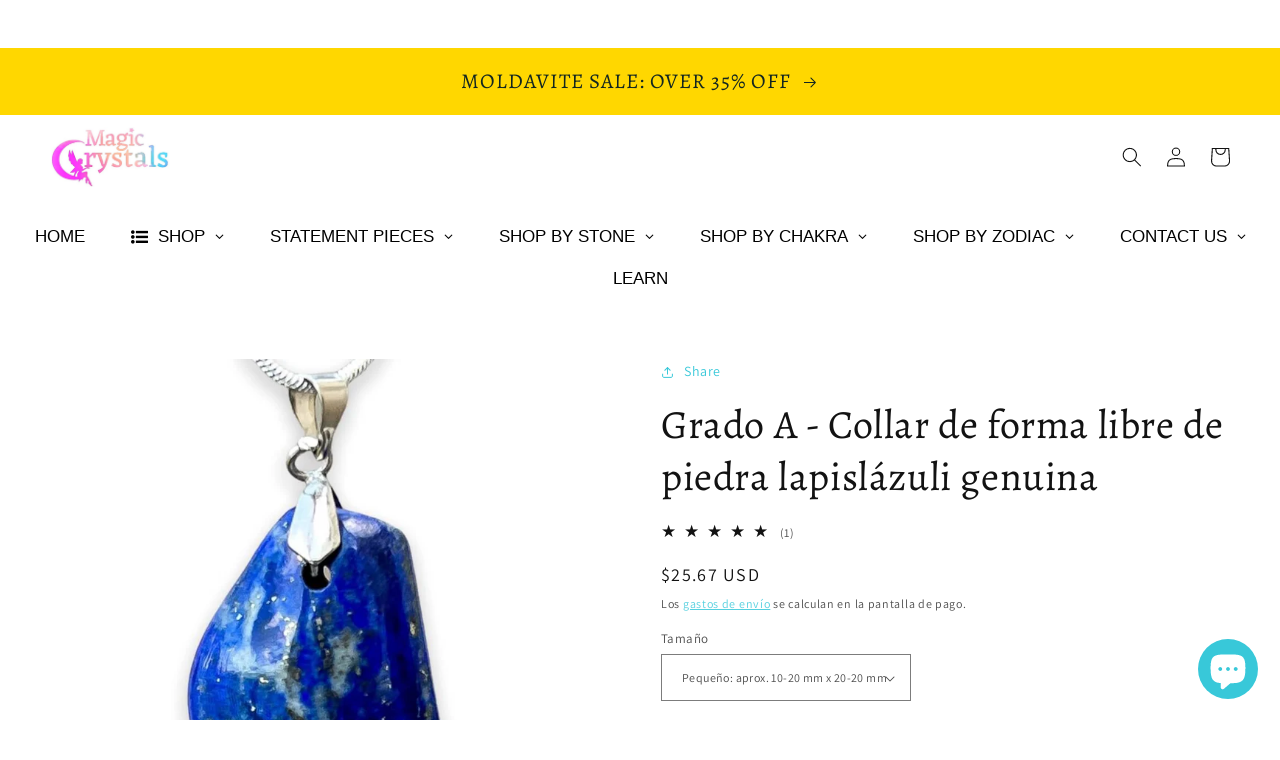

--- FILE ---
content_type: text/html; charset=utf-8
request_url: https://www.magiccrystals.com/es/products/grade-a-genuine-lapis-lazuli-stone-free-form-necklace
body_size: 91416
content:
<!doctype html>
<html class="no-js" lang="es">
  <head>
 
<!-- Google Tag Manager -->
<script>(function(w,d,s,l,i){w[l]=w[l]||[];w[l].push({'gtm.start':
new Date().getTime(),event:'gtm.js'});var f=d.getElementsByTagName(s)[0],
j=d.createElement(s),dl=l!='dataLayer'?'&l='+l:'';j.async=true;j.src=
'https://www.googletagmanager.com/gtm.js?id='+i+dl;f.parentNode.insertBefore(j,f);
})(window,document,'script','dataLayer','GTM-NRFVNBV');</script>
<!-- End Google Tag Manager -->
    
    <meta charset="utf-8">
    <meta http-equiv="X-UA-Compatible" content="IE=edge">
    <meta name="viewport" content="width=device-width,initial-scale=1">
    <meta name="theme-color" content="">
    <link rel="canonical" href="https://www.magiccrystals.com/es/products/grade-a-genuine-lapis-lazuli-stone-free-form-necklace">
    <link rel="preconnect" href="https://cdn.shopify.com" crossorigin><link rel="icon" type="image/png" href="//www.magiccrystals.com/cdn/shop/files/MagicCrystals_copy.png?crop=center&height=32&v=1613542466&width=32"><link rel="preconnect" href="https://fonts.shopifycdn.com" crossorigin><title>
      Collar de piedra lapislázuli - Joyas de lapislázuli - Cristales mágicos
 &ndash; Magic Crystals</title>
<!-- Google Tag Manager (noscript) -->
<noscript><iframe src="https://www.googletagmanager.com/ns.html?id=GTM-NRFVNBV"
height="0" width="0" style="display:none;visibility:hidden"></iframe></noscript>
<!-- End Google Tag Manager (noscript) -->

    
      <meta name="description" content="Echa un vistazo a nuestro Collar de piedra de lapislázuli - Joyería de lapislázuli de Afganistán para ver las mejores piezas únicas hechas a mano de Magic Crystals. Collar de forma libre de lapislázuli, colgante de lapislázuli curativo del chakra de la garganta y del tercer ojo, joyería de lapislázuli de cristal curativo, collar de piedras naturales, collar de cristal.">
    

    

<meta property="og:site_name" content="Magic Crystals">
<meta property="og:url" content="https://www.magiccrystals.com/es/products/grade-a-genuine-lapis-lazuli-stone-free-form-necklace">
<meta property="og:title" content="Collar de piedra lapislázuli - Joyas de lapislázuli - Cristales mágicos">
<meta property="og:type" content="product">
<meta property="og:description" content="Echa un vistazo a nuestro Collar de piedra de lapislázuli - Joyería de lapislázuli de Afganistán para ver las mejores piezas únicas hechas a mano de Magic Crystals. Collar de forma libre de lapislázuli, colgante de lapislázuli curativo del chakra de la garganta y del tercer ojo, joyería de lapislázuli de cristal curativo, collar de piedras naturales, collar de cristal."><meta property="og:image" content="http://www.magiccrystals.com/cdn/shop/products/Lapis-Lazuli-Free-Form-Necklace_1.jpg?v=1650409398">
  <meta property="og:image:secure_url" content="https://www.magiccrystals.com/cdn/shop/products/Lapis-Lazuli-Free-Form-Necklace_1.jpg?v=1650409398">
  <meta property="og:image:width" content="956">
  <meta property="og:image:height" content="956"><meta property="og:price:amount" content="25.67">
  <meta property="og:price:currency" content="USD"><meta name="twitter:card" content="summary_large_image">
<meta name="twitter:title" content="Collar de piedra lapislázuli - Joyas de lapislázuli - Cristales mágicos">
<meta name="twitter:description" content="Echa un vistazo a nuestro Collar de piedra de lapislázuli - Joyería de lapislázuli de Afganistán para ver las mejores piezas únicas hechas a mano de Magic Crystals. Collar de forma libre de lapislázuli, colgante de lapislázuli curativo del chakra de la garganta y del tercer ojo, joyería de lapislázuli de cristal curativo, collar de piedras naturales, collar de cristal.">


    <script src="//www.magiccrystals.com/cdn/shop/t/40/assets/global.js?v=140721379180387662521678352352" defer="defer"></script>
    <!-- starapps_scripts_start -->
<!-- This code is automatically managed by StarApps Studio -->
<!-- Please contact support@starapps.studio for any help --><!-- starapps_scripts_end -->

<!-- [GR] LAZYLOAD_HEAD_BEGIN -->
<!-- ---- Start of ORIGINAL content for header -->
<!-- <script>window.performance && window.performance.mark && window.performance.mark('shopify.content_for_header.start');</script><meta name="google-site-verification" content="KY4LMGiDdCCcc3NGuv5s_QFupjMYd8NwdofnXWhhF8M">
<meta name="facebook-domain-verification" content="jtvwcy6ltzp0l5zeacw5xyvr3orav2">
<meta id="shopify-digital-wallet" name="shopify-digital-wallet" content="/34107228297/digital_wallets/dialog">
<meta name="shopify-checkout-api-token" content="7c6fdb7b20719e7b89e3baaefea2041b">
<meta id="in-context-paypal-metadata" data-shop-id="34107228297" data-venmo-supported="false" data-environment="production" data-locale="es_ES" data-paypal-v4="true" data-currency="USD">
<link rel="alternate" hreflang="x-default" href="https://www.magiccrystals.com/products/grade-a-genuine-lapis-lazuli-stone-free-form-necklace">
<link rel="alternate" hreflang="en" href="https://www.magiccrystals.com/products/grade-a-genuine-lapis-lazuli-stone-free-form-necklace">
<link rel="alternate" hreflang="es" href="https://www.magiccrystals.com/es/products/grade-a-genuine-lapis-lazuli-stone-free-form-necklace">
<link rel="alternate" type="application/json+oembed" href="https://www.magiccrystals.com/es/products/grade-a-genuine-lapis-lazuli-stone-free-form-necklace.oembed">
<script async="async" src="/checkouts/internal/preloads.js?locale=es-US"></script>
<link rel="preconnect" href="https://shop.app" crossorigin="anonymous">
<script async="async" src="https://shop.app/checkouts/internal/preloads.js?locale=es-US&shop_id=34107228297" crossorigin="anonymous"></script>
<script id="apple-pay-shop-capabilities" type="application/json">{"shopId":34107228297,"countryCode":"US","currencyCode":"USD","merchantCapabilities":["supports3DS"],"merchantId":"gid:\/\/shopify\/Shop\/34107228297","merchantName":"Magic Crystals","requiredBillingContactFields":["postalAddress","email","phone"],"requiredShippingContactFields":["postalAddress","email","phone"],"shippingType":"shipping","supportedNetworks":["visa","masterCard","amex","discover","elo","jcb"],"total":{"type":"pending","label":"Magic Crystals","amount":"1.00"},"shopifyPaymentsEnabled":true,"supportsSubscriptions":true}</script>
<script id="shopify-features" type="application/json">{"accessToken":"7c6fdb7b20719e7b89e3baaefea2041b","betas":["rich-media-storefront-analytics"],"domain":"www.magiccrystals.com","predictiveSearch":true,"shopId":34107228297,"locale":"es"}</script>
<script>var Shopify = Shopify || {};
Shopify.shop = "magic-crystals-miami.myshopify.com";
Shopify.locale = "es";
Shopify.currency = {"active":"USD","rate":"1.0"};
Shopify.country = "US";
Shopify.theme = {"name":"[Grodas] Dev","id":136823668970,"schema_name":"Dawn","schema_version":"7.0.1","theme_store_id":null,"role":"main"};
Shopify.theme.handle = "null";
Shopify.theme.style = {"id":null,"handle":null};
Shopify.cdnHost = "www.magiccrystals.com/cdn";
Shopify.routes = Shopify.routes || {};
Shopify.routes.root = "/es/";</script>
<script type="module">!function(o){(o.Shopify=o.Shopify||{}).modules=!0}(window);</script>
<script>!function(o){function n(){var o=[];function n(){o.push(Array.prototype.slice.apply(arguments))}return n.q=o,n}var t=o.Shopify=o.Shopify||{};t.loadFeatures=n(),t.autoloadFeatures=n()}(window);</script>
<script>
  window.ShopifyPay = window.ShopifyPay || {};
  window.ShopifyPay.apiHost = "shop.app\/pay";
  window.ShopifyPay.redirectState = null;
</script>
<script id="shop-js-analytics" type="application/json">{"pageType":"product"}</script>
<script defer="defer" async type="module" src="//www.magiccrystals.com/cdn/shopifycloud/shop-js/modules/v2/client.init-shop-cart-sync_2Gr3Q33f.es.esm.js"></script>
<script defer="defer" async type="module" src="//www.magiccrystals.com/cdn/shopifycloud/shop-js/modules/v2/chunk.common_noJfOIa7.esm.js"></script>
<script defer="defer" async type="module" src="//www.magiccrystals.com/cdn/shopifycloud/shop-js/modules/v2/chunk.modal_Deo2FJQo.esm.js"></script>
<script type="module">
  await import("//www.magiccrystals.com/cdn/shopifycloud/shop-js/modules/v2/client.init-shop-cart-sync_2Gr3Q33f.es.esm.js");
await import("//www.magiccrystals.com/cdn/shopifycloud/shop-js/modules/v2/chunk.common_noJfOIa7.esm.js");
await import("//www.magiccrystals.com/cdn/shopifycloud/shop-js/modules/v2/chunk.modal_Deo2FJQo.esm.js");

  window.Shopify.SignInWithShop?.initShopCartSync?.({"fedCMEnabled":true,"windoidEnabled":true});

</script>
<script defer="defer" async type="module" src="//www.magiccrystals.com/cdn/shopifycloud/shop-js/modules/v2/client.payment-terms_DYWUeaxY.es.esm.js"></script>
<script defer="defer" async type="module" src="//www.magiccrystals.com/cdn/shopifycloud/shop-js/modules/v2/chunk.common_noJfOIa7.esm.js"></script>
<script defer="defer" async type="module" src="//www.magiccrystals.com/cdn/shopifycloud/shop-js/modules/v2/chunk.modal_Deo2FJQo.esm.js"></script>
<script type="module">
  await import("//www.magiccrystals.com/cdn/shopifycloud/shop-js/modules/v2/client.payment-terms_DYWUeaxY.es.esm.js");
await import("//www.magiccrystals.com/cdn/shopifycloud/shop-js/modules/v2/chunk.common_noJfOIa7.esm.js");
await import("//www.magiccrystals.com/cdn/shopifycloud/shop-js/modules/v2/chunk.modal_Deo2FJQo.esm.js");

  
</script>
<script>
  window.Shopify = window.Shopify || {};
  if (!window.Shopify.featureAssets) window.Shopify.featureAssets = {};
  window.Shopify.featureAssets['shop-js'] = {"shop-cart-sync":["modules/v2/client.shop-cart-sync_CLKquFP5.es.esm.js","modules/v2/chunk.common_noJfOIa7.esm.js","modules/v2/chunk.modal_Deo2FJQo.esm.js"],"init-fed-cm":["modules/v2/client.init-fed-cm_UIHl99eI.es.esm.js","modules/v2/chunk.common_noJfOIa7.esm.js","modules/v2/chunk.modal_Deo2FJQo.esm.js"],"shop-cash-offers":["modules/v2/client.shop-cash-offers_CmfU17z0.es.esm.js","modules/v2/chunk.common_noJfOIa7.esm.js","modules/v2/chunk.modal_Deo2FJQo.esm.js"],"shop-login-button":["modules/v2/client.shop-login-button_TNcmr2ON.es.esm.js","modules/v2/chunk.common_noJfOIa7.esm.js","modules/v2/chunk.modal_Deo2FJQo.esm.js"],"pay-button":["modules/v2/client.pay-button_Bev6HBFS.es.esm.js","modules/v2/chunk.common_noJfOIa7.esm.js","modules/v2/chunk.modal_Deo2FJQo.esm.js"],"shop-button":["modules/v2/client.shop-button_D1FAYBb2.es.esm.js","modules/v2/chunk.common_noJfOIa7.esm.js","modules/v2/chunk.modal_Deo2FJQo.esm.js"],"avatar":["modules/v2/client.avatar_BTnouDA3.es.esm.js"],"init-windoid":["modules/v2/client.init-windoid_DEZXpPDW.es.esm.js","modules/v2/chunk.common_noJfOIa7.esm.js","modules/v2/chunk.modal_Deo2FJQo.esm.js"],"init-shop-for-new-customer-accounts":["modules/v2/client.init-shop-for-new-customer-accounts_BplbpZyb.es.esm.js","modules/v2/client.shop-login-button_TNcmr2ON.es.esm.js","modules/v2/chunk.common_noJfOIa7.esm.js","modules/v2/chunk.modal_Deo2FJQo.esm.js"],"init-shop-email-lookup-coordinator":["modules/v2/client.init-shop-email-lookup-coordinator_HqkMc84a.es.esm.js","modules/v2/chunk.common_noJfOIa7.esm.js","modules/v2/chunk.modal_Deo2FJQo.esm.js"],"init-shop-cart-sync":["modules/v2/client.init-shop-cart-sync_2Gr3Q33f.es.esm.js","modules/v2/chunk.common_noJfOIa7.esm.js","modules/v2/chunk.modal_Deo2FJQo.esm.js"],"shop-toast-manager":["modules/v2/client.shop-toast-manager_SugAQS8a.es.esm.js","modules/v2/chunk.common_noJfOIa7.esm.js","modules/v2/chunk.modal_Deo2FJQo.esm.js"],"init-customer-accounts":["modules/v2/client.init-customer-accounts_fxIyJgvX.es.esm.js","modules/v2/client.shop-login-button_TNcmr2ON.es.esm.js","modules/v2/chunk.common_noJfOIa7.esm.js","modules/v2/chunk.modal_Deo2FJQo.esm.js"],"init-customer-accounts-sign-up":["modules/v2/client.init-customer-accounts-sign-up_DnItKKRk.es.esm.js","modules/v2/client.shop-login-button_TNcmr2ON.es.esm.js","modules/v2/chunk.common_noJfOIa7.esm.js","modules/v2/chunk.modal_Deo2FJQo.esm.js"],"shop-follow-button":["modules/v2/client.shop-follow-button_Bfwbpk3m.es.esm.js","modules/v2/chunk.common_noJfOIa7.esm.js","modules/v2/chunk.modal_Deo2FJQo.esm.js"],"checkout-modal":["modules/v2/client.checkout-modal_BA6xEtNy.es.esm.js","modules/v2/chunk.common_noJfOIa7.esm.js","modules/v2/chunk.modal_Deo2FJQo.esm.js"],"shop-login":["modules/v2/client.shop-login_D2RP8Rbe.es.esm.js","modules/v2/chunk.common_noJfOIa7.esm.js","modules/v2/chunk.modal_Deo2FJQo.esm.js"],"lead-capture":["modules/v2/client.lead-capture_Dq1M6aah.es.esm.js","modules/v2/chunk.common_noJfOIa7.esm.js","modules/v2/chunk.modal_Deo2FJQo.esm.js"],"payment-terms":["modules/v2/client.payment-terms_DYWUeaxY.es.esm.js","modules/v2/chunk.common_noJfOIa7.esm.js","modules/v2/chunk.modal_Deo2FJQo.esm.js"]};
</script>
<script>(function() {
  var isLoaded = false;
  function asyncLoad() {
    if (isLoaded) return;
    isLoaded = true;
    var urls = ["https:\/\/cloudsearch-1f874.kxcdn.com\/shopify.js?srp=\/a\/search\u0026filtersEnabled=1\u0026shop=magic-crystals-miami.myshopify.com","https:\/\/rio.pwztag.com\/rio.js?shop=magic-crystals-miami.myshopify.com","https:\/\/wrapin.prezenapps.com\/public\/js\/load-wrapin-v5-app.js?shop=magic-crystals-miami.myshopify.com","https:\/\/cdn.nfcube.com\/instafeed-0454e0a294dde21b6e8edd104f0bab89.js?shop=magic-crystals-miami.myshopify.com","https:\/\/cdncozyantitheft.addons.business\/js\/script_tags\/magic-crystals-miami\/PZ05ZrzBBy9X99tccQmDVPtbIvGdlFep.js?shop=magic-crystals-miami.myshopify.com","https:\/\/d1639lhkj5l89m.cloudfront.net\/js\/storefront\/uppromote.js?shop=magic-crystals-miami.myshopify.com","https:\/\/d18eg7dreypte5.cloudfront.net\/scripts\/integrations\/subscription.js?shop=magic-crystals-miami.myshopify.com","https:\/\/cdn.hextom.com\/js\/freeshippingbar.js?shop=magic-crystals-miami.myshopify.com"];
    for (var i = 0; i < urls.length; i++) {
      var s = document.createElement('script');
      s.type = 'text/javascript';
      s.async = true;
      s.src = urls[i];
      var x = document.getElementsByTagName('script')[0];
      x.parentNode.insertBefore(s, x);
    }
  };
  if(window.attachEvent) {
    window.attachEvent('onload', asyncLoad);
  } else {
    window.addEventListener('load', asyncLoad, false);
  }
})();</script>
<script id="__st">var __st={"a":34107228297,"offset":-18000,"reqid":"0dbce3d4-b324-4d74-92df-f2ccca616e28-1769115080","pageurl":"www.magiccrystals.com\/es\/products\/grade-a-genuine-lapis-lazuli-stone-free-form-necklace","u":"66e529e40360","p":"product","rtyp":"product","rid":7673733546218};</script>
<script>window.ShopifyPaypalV4VisibilityTracking = true;</script>
<script id="captcha-bootstrap">!function(){'use strict';const t='contact',e='account',n='new_comment',o=[[t,t],['blogs',n],['comments',n],[t,'customer']],c=[[e,'customer_login'],[e,'guest_login'],[e,'recover_customer_password'],[e,'create_customer']],r=t=>t.map((([t,e])=>`form[action*='/${t}']:not([data-nocaptcha='true']) input[name='form_type'][value='${e}']`)).join(','),a=t=>()=>t?[...document.querySelectorAll(t)].map((t=>t.form)):[];function s(){const t=[...o],e=r(t);return a(e)}const i='password',u='form_key',d=['recaptcha-v3-token','g-recaptcha-response','h-captcha-response',i],f=()=>{try{return window.sessionStorage}catch{return}},m='__shopify_v',_=t=>t.elements[u];function p(t,e,n=!1){try{const o=window.sessionStorage,c=JSON.parse(o.getItem(e)),{data:r}=function(t){const{data:e,action:n}=t;return t[m]||n?{data:e,action:n}:{data:t,action:n}}(c);for(const[e,n]of Object.entries(r))t.elements[e]&&(t.elements[e].value=n);n&&o.removeItem(e)}catch(o){console.error('form repopulation failed',{error:o})}}const l='form_type',E='cptcha';function T(t){t.dataset[E]=!0}const w=window,h=w.document,L='Shopify',v='ce_forms',y='captcha';let A=!1;((t,e)=>{const n=(g='f06e6c50-85a8-45c8-87d0-21a2b65856fe',I='https://cdn.shopify.com/shopifycloud/storefront-forms-hcaptcha/ce_storefront_forms_captcha_hcaptcha.v1.5.2.iife.js',D={infoText:'Protegido por hCaptcha',privacyText:'Privacidad',termsText:'Términos'},(t,e,n)=>{const o=w[L][v],c=o.bindForm;if(c)return c(t,g,e,D).then(n);var r;o.q.push([[t,g,e,D],n]),r=I,A||(h.body.append(Object.assign(h.createElement('script'),{id:'captcha-provider',async:!0,src:r})),A=!0)});var g,I,D;w[L]=w[L]||{},w[L][v]=w[L][v]||{},w[L][v].q=[],w[L][y]=w[L][y]||{},w[L][y].protect=function(t,e){n(t,void 0,e),T(t)},Object.freeze(w[L][y]),function(t,e,n,w,h,L){const[v,y,A,g]=function(t,e,n){const i=e?o:[],u=t?c:[],d=[...i,...u],f=r(d),m=r(i),_=r(d.filter((([t,e])=>n.includes(e))));return[a(f),a(m),a(_),s()]}(w,h,L),I=t=>{const e=t.target;return e instanceof HTMLFormElement?e:e&&e.form},D=t=>v().includes(t);t.addEventListener('submit',(t=>{const e=I(t);if(!e)return;const n=D(e)&&!e.dataset.hcaptchaBound&&!e.dataset.recaptchaBound,o=_(e),c=g().includes(e)&&(!o||!o.value);(n||c)&&t.preventDefault(),c&&!n&&(function(t){try{if(!f())return;!function(t){const e=f();if(!e)return;const n=_(t);if(!n)return;const o=n.value;o&&e.removeItem(o)}(t);const e=Array.from(Array(32),(()=>Math.random().toString(36)[2])).join('');!function(t,e){_(t)||t.append(Object.assign(document.createElement('input'),{type:'hidden',name:u})),t.elements[u].value=e}(t,e),function(t,e){const n=f();if(!n)return;const o=[...t.querySelectorAll(`input[type='${i}']`)].map((({name:t})=>t)),c=[...d,...o],r={};for(const[a,s]of new FormData(t).entries())c.includes(a)||(r[a]=s);n.setItem(e,JSON.stringify({[m]:1,action:t.action,data:r}))}(t,e)}catch(e){console.error('failed to persist form',e)}}(e),e.submit())}));const S=(t,e)=>{t&&!t.dataset[E]&&(n(t,e.some((e=>e===t))),T(t))};for(const o of['focusin','change'])t.addEventListener(o,(t=>{const e=I(t);D(e)&&S(e,y())}));const B=e.get('form_key'),M=e.get(l),P=B&&M;t.addEventListener('DOMContentLoaded',(()=>{const t=y();if(P)for(const e of t)e.elements[l].value===M&&p(e,B);[...new Set([...A(),...v().filter((t=>'true'===t.dataset.shopifyCaptcha))])].forEach((e=>S(e,t)))}))}(h,new URLSearchParams(w.location.search),n,t,e,['guest_login'])})(!0,!0)}();</script>
<script integrity="sha256-4kQ18oKyAcykRKYeNunJcIwy7WH5gtpwJnB7kiuLZ1E=" data-source-attribution="shopify.loadfeatures" defer="defer" src="//www.magiccrystals.com/cdn/shopifycloud/storefront/assets/storefront/load_feature-a0a9edcb.js" crossorigin="anonymous"></script>
<script crossorigin="anonymous" defer="defer" src="//www.magiccrystals.com/cdn/shopifycloud/storefront/assets/shopify_pay/storefront-65b4c6d7.js?v=20250812"></script>
<script data-source-attribution="shopify.dynamic_checkout.dynamic.init">var Shopify=Shopify||{};Shopify.PaymentButton=Shopify.PaymentButton||{isStorefrontPortableWallets:!0,init:function(){window.Shopify.PaymentButton.init=function(){};var t=document.createElement("script");t.src="https://www.magiccrystals.com/cdn/shopifycloud/portable-wallets/latest/portable-wallets.es.js",t.type="module",document.head.appendChild(t)}};
</script>
<script data-source-attribution="shopify.dynamic_checkout.buyer_consent">
  function portableWalletsHideBuyerConsent(e){var t=document.getElementById("shopify-buyer-consent"),n=document.getElementById("shopify-subscription-policy-button");t&&n&&(t.classList.add("hidden"),t.setAttribute("aria-hidden","true"),n.removeEventListener("click",e))}function portableWalletsShowBuyerConsent(e){var t=document.getElementById("shopify-buyer-consent"),n=document.getElementById("shopify-subscription-policy-button");t&&n&&(t.classList.remove("hidden"),t.removeAttribute("aria-hidden"),n.addEventListener("click",e))}window.Shopify?.PaymentButton&&(window.Shopify.PaymentButton.hideBuyerConsent=portableWalletsHideBuyerConsent,window.Shopify.PaymentButton.showBuyerConsent=portableWalletsShowBuyerConsent);
</script>
<script>
  function portableWalletsCleanup(e){e&&e.src&&console.error("Failed to load portable wallets script "+e.src);var t=document.querySelectorAll("shopify-accelerated-checkout .shopify-payment-button__skeleton, shopify-accelerated-checkout-cart .wallet-cart-button__skeleton"),e=document.getElementById("shopify-buyer-consent");for(let e=0;e<t.length;e++)t[e].remove();e&&e.remove()}function portableWalletsNotLoadedAsModule(e){e instanceof ErrorEvent&&"string"==typeof e.message&&e.message.includes("import.meta")&&"string"==typeof e.filename&&e.filename.includes("portable-wallets")&&(window.removeEventListener("error",portableWalletsNotLoadedAsModule),window.Shopify.PaymentButton.failedToLoad=e,"loading"===document.readyState?document.addEventListener("DOMContentLoaded",window.Shopify.PaymentButton.init):window.Shopify.PaymentButton.init())}window.addEventListener("error",portableWalletsNotLoadedAsModule);
</script>

<script type="module" src="https://www.magiccrystals.com/cdn/shopifycloud/portable-wallets/latest/portable-wallets.es.js" onError="portableWalletsCleanup(this)" crossorigin="anonymous"></script>
<script nomodule>
  document.addEventListener("DOMContentLoaded", portableWalletsCleanup);
</script>

<script id='scb4127' type='text/javascript' async='' src='https://www.magiccrystals.com/cdn/shopifycloud/privacy-banner/storefront-banner.js'></script><link id="shopify-accelerated-checkout-styles" rel="stylesheet" media="screen" href="https://www.magiccrystals.com/cdn/shopifycloud/portable-wallets/latest/accelerated-checkout-backwards-compat.css" crossorigin="anonymous">
<style id="shopify-accelerated-checkout-cart">
        #shopify-buyer-consent {
  margin-top: 1em;
  display: inline-block;
  width: 100%;
}

#shopify-buyer-consent.hidden {
  display: none;
}

#shopify-subscription-policy-button {
  background: none;
  border: none;
  padding: 0;
  text-decoration: underline;
  font-size: inherit;
  cursor: pointer;
}

#shopify-subscription-policy-button::before {
  box-shadow: none;
}

      </style>
<script id="sections-script" data-sections="header,footer" defer="defer" src="//www.magiccrystals.com/cdn/shop/t/40/compiled_assets/scripts.js?v=11082"></script>
<script>window.performance && window.performance.mark && window.performance.mark('shopify.content_for_header.end');</script> -->
<!-- ---- End of ORIGINAL content for header -->


<!-- ---- Start of INJECTED content for header -->

<!-- gr-lazyload-head.liquid | Enabled: true | Show preview bar: true --><script>window.performance && window.performance.mark && window.performance.mark('shopify.content_for_header.start');</script><meta name="google-site-verification" content="KY4LMGiDdCCcc3NGuv5s_QFupjMYd8NwdofnXWhhF8M">
<meta name="facebook-domain-verification" content="jtvwcy6ltzp0l5zeacw5xyvr3orav2">
<meta id="shopify-digital-wallet" name="shopify-digital-wallet" content="/34107228297/digital_wallets/dialog">
<meta name="shopify-checkout-api-token" content="7c6fdb7b20719e7b89e3baaefea2041b">
<meta id="in-context-paypal-metadata" data-shop-id="34107228297" data-venmo-supported="false" data-environment="production" data-locale="es_ES" data-paypal-v4="true" data-currency="USD">
<link rel="alternate" hreflang="x-default" href="https://www.magiccrystals.com/products/grade-a-genuine-lapis-lazuli-stone-free-form-necklace">
<link rel="alternate" hreflang="en" href="https://www.magiccrystals.com/products/grade-a-genuine-lapis-lazuli-stone-free-form-necklace">
<link rel="alternate" hreflang="es" href="https://www.magiccrystals.com/es/products/grade-a-genuine-lapis-lazuli-stone-free-form-necklace">
<link rel="alternate" type="application/json+oembed" href="https://www.magiccrystals.com/es/products/grade-a-genuine-lapis-lazuli-stone-free-form-necklace.oembed">
<script async="async" src="/checkouts/internal/preloads.js?locale=es-US"></script>
<link rel="preconnect" href="https://shop.app" crossorigin="anonymous">
<script async="async" src="https://shop.app/checkouts/internal/preloads.js?locale=es-US&shop_id=34107228297" crossorigin="anonymous"></script>
<script id="apple-pay-shop-capabilities" type="application/json">{"shopId":34107228297,"countryCode":"US","currencyCode":"USD","merchantCapabilities":["supports3DS"],"merchantId":"gid:\/\/shopify\/Shop\/34107228297","merchantName":"Magic Crystals","requiredBillingContactFields":["postalAddress","email","phone"],"requiredShippingContactFields":["postalAddress","email","phone"],"shippingType":"shipping","supportedNetworks":["visa","masterCard","amex","discover","elo","jcb"],"total":{"type":"pending","label":"Magic Crystals","amount":"1.00"},"shopifyPaymentsEnabled":true,"supportsSubscriptions":true}</script>
<script id="shopify-features" type="application/json">{"accessToken":"7c6fdb7b20719e7b89e3baaefea2041b","betas":["rich-media-storefront-analytics"],"domain":"www.magiccrystals.com","predictiveSearch":true,"shopId":34107228297,"locale":"es"}</script>
<script>var Shopify = Shopify || {};
Shopify.shop = "magic-crystals-miami.myshopify.com";
Shopify.locale = "es";
Shopify.currency = {"active":"USD","rate":"1.0"};
Shopify.country = "US";
Shopify.theme = {"name":"[Grodas] Dev","id":136823668970,"schema_name":"Dawn","schema_version":"7.0.1","theme_store_id":null,"role":"main"};
Shopify.theme.handle = "null";
Shopify.theme.style = {"id":null,"handle":null};
Shopify.cdnHost = "www.magiccrystals.com/cdn";
Shopify.routes = Shopify.routes || {};
Shopify.routes.root = "/es/";</script>
<script type="module">!function(o){(o.Shopify=o.Shopify||{}).modules=!0}(window);</script>
<script>!function(o){function n(){var o=[];function n(){o.push(Array.prototype.slice.apply(arguments))}return n.q=o,n}var t=o.Shopify=o.Shopify||{};t.loadFeatures=n(),t.autoloadFeatures=n()}(window);</script>
<script>
  window.ShopifyPay = window.ShopifyPay || {};
  window.ShopifyPay.apiHost = "shop.app\/pay";
  window.ShopifyPay.redirectState = null;
</script>
<script id="shop-js-analytics" type="application/json">{"pageType":"product"}</script>
<script defer="defer" async type="module" src="//www.magiccrystals.com/cdn/shopifycloud/shop-js/modules/v2/client.init-shop-cart-sync_2Gr3Q33f.es.esm.js"></script>
<script defer="defer" async type="module" src="//www.magiccrystals.com/cdn/shopifycloud/shop-js/modules/v2/chunk.common_noJfOIa7.esm.js"></script>
<script defer="defer" async type="module" src="//www.magiccrystals.com/cdn/shopifycloud/shop-js/modules/v2/chunk.modal_Deo2FJQo.esm.js"></script>
<script type="module">
  await import("//www.magiccrystals.com/cdn/shopifycloud/shop-js/modules/v2/client.init-shop-cart-sync_2Gr3Q33f.es.esm.js");
await import("//www.magiccrystals.com/cdn/shopifycloud/shop-js/modules/v2/chunk.common_noJfOIa7.esm.js");
await import("//www.magiccrystals.com/cdn/shopifycloud/shop-js/modules/v2/chunk.modal_Deo2FJQo.esm.js");

  window.Shopify.SignInWithShop?.initShopCartSync?.({"fedCMEnabled":true,"windoidEnabled":true});

</script>
<script defer="defer" async type="module" src="//www.magiccrystals.com/cdn/shopifycloud/shop-js/modules/v2/client.payment-terms_DYWUeaxY.es.esm.js"></script>
<script defer="defer" async type="module" src="//www.magiccrystals.com/cdn/shopifycloud/shop-js/modules/v2/chunk.common_noJfOIa7.esm.js"></script>
<script defer="defer" async type="module" src="//www.magiccrystals.com/cdn/shopifycloud/shop-js/modules/v2/chunk.modal_Deo2FJQo.esm.js"></script>
<script type="module">
  await import("//www.magiccrystals.com/cdn/shopifycloud/shop-js/modules/v2/client.payment-terms_DYWUeaxY.es.esm.js");
await import("//www.magiccrystals.com/cdn/shopifycloud/shop-js/modules/v2/chunk.common_noJfOIa7.esm.js");
await import("//www.magiccrystals.com/cdn/shopifycloud/shop-js/modules/v2/chunk.modal_Deo2FJQo.esm.js");

  
</script>
<script>
  window.Shopify = window.Shopify || {};
  if (!window.Shopify.featureAssets) window.Shopify.featureAssets = {};
  window.Shopify.featureAssets['shop-js'] = {"shop-cart-sync":["modules/v2/client.shop-cart-sync_CLKquFP5.es.esm.js","modules/v2/chunk.common_noJfOIa7.esm.js","modules/v2/chunk.modal_Deo2FJQo.esm.js"],"init-fed-cm":["modules/v2/client.init-fed-cm_UIHl99eI.es.esm.js","modules/v2/chunk.common_noJfOIa7.esm.js","modules/v2/chunk.modal_Deo2FJQo.esm.js"],"shop-cash-offers":["modules/v2/client.shop-cash-offers_CmfU17z0.es.esm.js","modules/v2/chunk.common_noJfOIa7.esm.js","modules/v2/chunk.modal_Deo2FJQo.esm.js"],"shop-login-button":["modules/v2/client.shop-login-button_TNcmr2ON.es.esm.js","modules/v2/chunk.common_noJfOIa7.esm.js","modules/v2/chunk.modal_Deo2FJQo.esm.js"],"pay-button":["modules/v2/client.pay-button_Bev6HBFS.es.esm.js","modules/v2/chunk.common_noJfOIa7.esm.js","modules/v2/chunk.modal_Deo2FJQo.esm.js"],"shop-button":["modules/v2/client.shop-button_D1FAYBb2.es.esm.js","modules/v2/chunk.common_noJfOIa7.esm.js","modules/v2/chunk.modal_Deo2FJQo.esm.js"],"avatar":["modules/v2/client.avatar_BTnouDA3.es.esm.js"],"init-windoid":["modules/v2/client.init-windoid_DEZXpPDW.es.esm.js","modules/v2/chunk.common_noJfOIa7.esm.js","modules/v2/chunk.modal_Deo2FJQo.esm.js"],"init-shop-for-new-customer-accounts":["modules/v2/client.init-shop-for-new-customer-accounts_BplbpZyb.es.esm.js","modules/v2/client.shop-login-button_TNcmr2ON.es.esm.js","modules/v2/chunk.common_noJfOIa7.esm.js","modules/v2/chunk.modal_Deo2FJQo.esm.js"],"init-shop-email-lookup-coordinator":["modules/v2/client.init-shop-email-lookup-coordinator_HqkMc84a.es.esm.js","modules/v2/chunk.common_noJfOIa7.esm.js","modules/v2/chunk.modal_Deo2FJQo.esm.js"],"init-shop-cart-sync":["modules/v2/client.init-shop-cart-sync_2Gr3Q33f.es.esm.js","modules/v2/chunk.common_noJfOIa7.esm.js","modules/v2/chunk.modal_Deo2FJQo.esm.js"],"shop-toast-manager":["modules/v2/client.shop-toast-manager_SugAQS8a.es.esm.js","modules/v2/chunk.common_noJfOIa7.esm.js","modules/v2/chunk.modal_Deo2FJQo.esm.js"],"init-customer-accounts":["modules/v2/client.init-customer-accounts_fxIyJgvX.es.esm.js","modules/v2/client.shop-login-button_TNcmr2ON.es.esm.js","modules/v2/chunk.common_noJfOIa7.esm.js","modules/v2/chunk.modal_Deo2FJQo.esm.js"],"init-customer-accounts-sign-up":["modules/v2/client.init-customer-accounts-sign-up_DnItKKRk.es.esm.js","modules/v2/client.shop-login-button_TNcmr2ON.es.esm.js","modules/v2/chunk.common_noJfOIa7.esm.js","modules/v2/chunk.modal_Deo2FJQo.esm.js"],"shop-follow-button":["modules/v2/client.shop-follow-button_Bfwbpk3m.es.esm.js","modules/v2/chunk.common_noJfOIa7.esm.js","modules/v2/chunk.modal_Deo2FJQo.esm.js"],"checkout-modal":["modules/v2/client.checkout-modal_BA6xEtNy.es.esm.js","modules/v2/chunk.common_noJfOIa7.esm.js","modules/v2/chunk.modal_Deo2FJQo.esm.js"],"shop-login":["modules/v2/client.shop-login_D2RP8Rbe.es.esm.js","modules/v2/chunk.common_noJfOIa7.esm.js","modules/v2/chunk.modal_Deo2FJQo.esm.js"],"lead-capture":["modules/v2/client.lead-capture_Dq1M6aah.es.esm.js","modules/v2/chunk.common_noJfOIa7.esm.js","modules/v2/chunk.modal_Deo2FJQo.esm.js"],"payment-terms":["modules/v2/client.payment-terms_DYWUeaxY.es.esm.js","modules/v2/chunk.common_noJfOIa7.esm.js","modules/v2/chunk.modal_Deo2FJQo.esm.js"]};
</script>
<script>(function() {
  var isLoaded = false;
  function asyncLoad() {
    if (isLoaded) return;
    isLoaded = true;
    var urls = ["https:\/\/cloudsearch-1f874.kxcdn.com\/shopify.js?srp=\/a\/search\u0026filtersEnabled=1\u0026shop=magic-crystals-miami.myshopify.com","https:\/\///www.magiccrystals.com/cdn/shop/t/40/assets/gr-lazyload-dummy.js?v=39520188247718224041678352352?shop=magic-crystals-miami.myshopify.com","https:\/\///www.magiccrystals.com/cdn/shop/t/40/assets/gr-lazyload-dummy.js?v=39520188247718224041678352352?shop=magic-crystals-miami.myshopify.com","https:\/\/cdn.nfcube.com\/instafeed-0454e0a294dde21b6e8edd104f0bab89.js?shop=magic-crystals-miami.myshopify.com","https:\/\/cdncozyantitheft.addons.business\/js\/script_tags\/magic-crystals-miami\/PZ05ZrzBBy9X99tccQmDVPtbIvGdlFep.js?shop=magic-crystals-miami.myshopify.com","https:\/\/d1639lhkj5l89m.cloudfront.net\/js\/storefront\/uppromote.js?shop=magic-crystals-miami.myshopify.com","https:\/\/d18eg7dreypte5.cloudfront.net\/scripts\/integrations\/subscription.js?shop=magic-crystals-miami.myshopify.com","https:\/\///www.magiccrystals.com/cdn/shop/t/40/assets/gr-lazyload-dummy.js?v=39520188247718224041678352352?shop=magic-crystals-miami.myshopify.com"];
    for (var i = 0; i < urls.length; i++) {
      var s = document.createElement('script');
      s.type = 'text/javascript';
      s.async = true;
      s.src = urls[i];
      var x = document.getElementsByTagName('script')[0];
      x.parentNode.insertBefore(s, x);
    }
  };
  if(window.attachEvent) {
    window.attachEvent('onload', asyncLoad);
  } else {
    window.addEventListener('load', asyncLoad, false);
  }
})();</script>
<script id="__st">var __st={"a":34107228297,"offset":-18000,"reqid":"0dbce3d4-b324-4d74-92df-f2ccca616e28-1769115080","pageurl":"www.magiccrystals.com\/es\/products\/grade-a-genuine-lapis-lazuli-stone-free-form-necklace","u":"66e529e40360","p":"product","rtyp":"product","rid":7673733546218};</script>
<script>window.ShopifyPaypalV4VisibilityTracking = true;</script>
<script id="captcha-bootstrap">!function(){'use strict';const t='contact',e='account',n='new_comment',o=[[t,t],['blogs',n],['comments',n],[t,'customer']],c=[[e,'customer_login'],[e,'guest_login'],[e,'recover_customer_password'],[e,'create_customer']],r=t=>t.map((([t,e])=>`form[action*='/${t}']:not([data-nocaptcha='true']) input[name='form_type'][value='${e}']`)).join(','),a=t=>()=>t?[...document.querySelectorAll(t)].map((t=>t.form)):[];function s(){const t=[...o],e=r(t);return a(e)}const i='password',u='form_key',d=['recaptcha-v3-token','g-recaptcha-response','h-captcha-response',i],f=()=>{try{return window.sessionStorage}catch{return}},m='__shopify_v',_=t=>t.elements[u];function p(t,e,n=!1){try{const o=window.sessionStorage,c=JSON.parse(o.getItem(e)),{data:r}=function(t){const{data:e,action:n}=t;return t[m]||n?{data:e,action:n}:{data:t,action:n}}(c);for(const[e,n]of Object.entries(r))t.elements[e]&&(t.elements[e].value=n);n&&o.removeItem(e)}catch(o){console.error('form repopulation failed',{error:o})}}const l='form_type',E='cptcha';function T(t){t.dataset[E]=!0}const w=window,h=w.document,L='Shopify',v='ce_forms',y='captcha';let A=!1;((t,e)=>{const n=(g='f06e6c50-85a8-45c8-87d0-21a2b65856fe',I='https://cdn.shopify.com/shopifycloud/storefront-forms-hcaptcha/ce_storefront_forms_captcha_hcaptcha.v1.5.2.iife.js',D={infoText:'Protegido por hCaptcha',privacyText:'Privacidad',termsText:'Términos'},(t,e,n)=>{const o=w[L][v],c=o.bindForm;if(c)return c(t,g,e,D).then(n);var r;o.q.push([[t,g,e,D],n]),r=I,A||(h.body.append(Object.assign(h.createElement('script'),{id:'captcha-provider',async:!0,src:r})),A=!0)});var g,I,D;w[L]=w[L]||{},w[L][v]=w[L][v]||{},w[L][v].q=[],w[L][y]=w[L][y]||{},w[L][y].protect=function(t,e){n(t,void 0,e),T(t)},Object.freeze(w[L][y]),function(t,e,n,w,h,L){const[v,y,A,g]=function(t,e,n){const i=e?o:[],u=t?c:[],d=[...i,...u],f=r(d),m=r(i),_=r(d.filter((([t,e])=>n.includes(e))));return[a(f),a(m),a(_),s()]}(w,h,L),I=t=>{const e=t.target;return e instanceof HTMLFormElement?e:e&&e.form},D=t=>v().includes(t);t.addEventListener('submit',(t=>{const e=I(t);if(!e)return;const n=D(e)&&!e.dataset.hcaptchaBound&&!e.dataset.recaptchaBound,o=_(e),c=g().includes(e)&&(!o||!o.value);(n||c)&&t.preventDefault(),c&&!n&&(function(t){try{if(!f())return;!function(t){const e=f();if(!e)return;const n=_(t);if(!n)return;const o=n.value;o&&e.removeItem(o)}(t);const e=Array.from(Array(32),(()=>Math.random().toString(36)[2])).join('');!function(t,e){_(t)||t.append(Object.assign(document.createElement('input'),{type:'hidden',name:u})),t.elements[u].value=e}(t,e),function(t,e){const n=f();if(!n)return;const o=[...t.querySelectorAll(`input[type='${i}']`)].map((({name:t})=>t)),c=[...d,...o],r={};for(const[a,s]of new FormData(t).entries())c.includes(a)||(r[a]=s);n.setItem(e,JSON.stringify({[m]:1,action:t.action,data:r}))}(t,e)}catch(e){console.error('failed to persist form',e)}}(e),e.submit())}));const S=(t,e)=>{t&&!t.dataset[E]&&(n(t,e.some((e=>e===t))),T(t))};for(const o of['focusin','change'])t.addEventListener(o,(t=>{const e=I(t);D(e)&&S(e,y())}));const B=e.get('form_key'),M=e.get(l),P=B&&M;t.addEventListener('DOMContentLoaded',(()=>{const t=y();if(P)for(const e of t)e.elements[l].value===M&&p(e,B);[...new Set([...A(),...v().filter((t=>'true'===t.dataset.shopifyCaptcha))])].forEach((e=>S(e,t)))}))}(h,new URLSearchParams(w.location.search),n,t,e,['guest_login'])})(!0,!0)}();</script>
<script integrity="sha256-4kQ18oKyAcykRKYeNunJcIwy7WH5gtpwJnB7kiuLZ1E=" data-source-attribution="shopify.loadfeatures" defer="defer" src="//www.magiccrystals.com/cdn/shopifycloud/storefront/assets/storefront/load_feature-a0a9edcb.js" crossorigin="anonymous"></script>
<script crossorigin="anonymous" defer="defer" src="//www.magiccrystals.com/cdn/shopifycloud/storefront/assets/shopify_pay/storefront-65b4c6d7.js?v=20250812"></script>
<script data-source-attribution="shopify.dynamic_checkout.dynamic.init">var Shopify=Shopify||{};Shopify.PaymentButton=Shopify.PaymentButton||{isStorefrontPortableWallets:!0,init:function(){window.Shopify.PaymentButton.init=function(){};var t=document.createElement("script");t.src="https://www.magiccrystals.com/cdn/shopifycloud/portable-wallets/latest/portable-wallets.es.js",t.type="module",document.head.appendChild(t)}};
</script>
<script data-source-attribution="shopify.dynamic_checkout.buyer_consent">
  function portableWalletsHideBuyerConsent(e){var t=document.getElementById("shopify-buyer-consent"),n=document.getElementById("shopify-subscription-policy-button");t&&n&&(t.classList.add("hidden"),t.setAttribute("aria-hidden","true"),n.removeEventListener("click",e))}function portableWalletsShowBuyerConsent(e){var t=document.getElementById("shopify-buyer-consent"),n=document.getElementById("shopify-subscription-policy-button");t&&n&&(t.classList.remove("hidden"),t.removeAttribute("aria-hidden"),n.addEventListener("click",e))}window.Shopify?.PaymentButton&&(window.Shopify.PaymentButton.hideBuyerConsent=portableWalletsHideBuyerConsent,window.Shopify.PaymentButton.showBuyerConsent=portableWalletsShowBuyerConsent);
</script>
<script>
  function portableWalletsCleanup(e){e&&e.src&&console.error("Failed to load portable wallets script "+e.src);var t=document.querySelectorAll("shopify-accelerated-checkout .shopify-payment-button__skeleton, shopify-accelerated-checkout-cart .wallet-cart-button__skeleton"),e=document.getElementById("shopify-buyer-consent");for(let e=0;e<t.length;e++)t[e].remove();e&&e.remove()}function portableWalletsNotLoadedAsModule(e){e instanceof ErrorEvent&&"string"==typeof e.message&&e.message.includes("import.meta")&&"string"==typeof e.filename&&e.filename.includes("portable-wallets")&&(window.removeEventListener("error",portableWalletsNotLoadedAsModule),window.Shopify.PaymentButton.failedToLoad=e,"loading"===document.readyState?document.addEventListener("DOMContentLoaded",window.Shopify.PaymentButton.init):window.Shopify.PaymentButton.init())}window.addEventListener("error",portableWalletsNotLoadedAsModule);
</script>

<script type="module" src="https://www.magiccrystals.com/cdn/shopifycloud/portable-wallets/latest/portable-wallets.es.js" onError="portableWalletsCleanup(this)" crossorigin="anonymous"></script>
<script nomodule>
  document.addEventListener("DOMContentLoaded", portableWalletsCleanup);
</script>

<script id='scb4127' type='text/javascript' async='' src='https://www.magiccrystals.com/cdn/shopifycloud/privacy-banner/storefront-banner.js'></script><!-- placeholder 218e7de2aa17d551 --><script>window.performance && window.performance.mark && window.performance.mark('shopify.content_for_header.end');</script>
<!-- ---- End of INJECTED content for header -->
<!-- [GR] LAZYLOAD_HEAD_END -->

    <style data-shopify>
      @font-face {
  font-family: Assistant;
  font-weight: 400;
  font-style: normal;
  font-display: swap;
  src: url("//www.magiccrystals.com/cdn/fonts/assistant/assistant_n4.9120912a469cad1cc292572851508ca49d12e768.woff2") format("woff2"),
       url("//www.magiccrystals.com/cdn/fonts/assistant/assistant_n4.6e9875ce64e0fefcd3f4446b7ec9036b3ddd2985.woff") format("woff");
}

      @font-face {
  font-family: Assistant;
  font-weight: 700;
  font-style: normal;
  font-display: swap;
  src: url("//www.magiccrystals.com/cdn/fonts/assistant/assistant_n7.bf44452348ec8b8efa3aa3068825305886b1c83c.woff2") format("woff2"),
       url("//www.magiccrystals.com/cdn/fonts/assistant/assistant_n7.0c887fee83f6b3bda822f1150b912c72da0f7b64.woff") format("woff");
}

      
      
      @font-face {
  font-family: Alegreya;
  font-weight: 400;
  font-style: normal;
  font-display: swap;
  src: url("//www.magiccrystals.com/cdn/fonts/alegreya/alegreya_n4.9d59d35c9865f13cc7223c9847768350c0c7301a.woff2") format("woff2"),
       url("//www.magiccrystals.com/cdn/fonts/alegreya/alegreya_n4.a883043573688913d15d350b7a40349399b2ef99.woff") format("woff");
}


      :root {
        --font-body-family: Assistant, sans-serif;
        --font-body-style: normal;
        --font-body-weight: 400;
        --font-body-weight-bold: 700;

        --font-heading-family: Alegreya, serif;
        --font-heading-style: normal;
        --font-heading-weight: 400;

        --font-body-scale: 1.0;
        --font-heading-scale: 1.0;

        --color-base-text: 18, 18, 18;
        --color-shadow: 18, 18, 18;
        --color-base-background-1: 255, 255, 255;
        --color-base-background-2: 221, 242, 242;
        --color-base-solid-button-labels: 255, 255, 255;
        --color-base-outline-button-labels: 56, 200, 217;
        --color-base-accent-1: 56, 200, 217;
        --color-base-accent-2: 56, 200, 217;
        --payment-terms-background-color: #ffffff;

        --gradient-base-background-1: #ffffff;
        --gradient-base-background-2: linear-gradient(57deg, rgba(222, 239, 242, 1), rgba(56, 200, 217, 1) 3%, rgba(56, 200, 217, 1) 12%, rgba(47, 195, 212, 1) 47%, rgba(221, 242, 242, 1) 71%);
        --gradient-base-accent-1: #38c8d9;
        --gradient-base-accent-2: #38c8d9;

        --media-padding: px;
        --media-border-opacity: 0.05;
        --media-border-width: 1px;
        --media-radius: 0px;
        --media-shadow-opacity: 0.0;
        --media-shadow-horizontal-offset: 0px;
        --media-shadow-vertical-offset: -40px;
        --media-shadow-blur-radius: 5px;
        --media-shadow-visible: 0;

        --page-width: 150rem;
        --page-width-margin: 0rem;

        --product-card-image-padding: 0.0rem;
        --product-card-corner-radius: 0.0rem;
        --product-card-text-alignment: left;
        --product-card-border-width: 0.0rem;
        --product-card-border-opacity: 0.1;
        --product-card-shadow-opacity: 0.0;
        --product-card-shadow-visible: 0;
        --product-card-shadow-horizontal-offset: 0.0rem;
        --product-card-shadow-vertical-offset: 0.4rem;
        --product-card-shadow-blur-radius: 0.5rem;

        --collection-card-image-padding: 0.0rem;
        --collection-card-corner-radius: 0.0rem;
        --collection-card-text-alignment: left;
        --collection-card-border-width: 0.0rem;
        --collection-card-border-opacity: 0.1;
        --collection-card-shadow-opacity: 0.0;
        --collection-card-shadow-visible: 0;
        --collection-card-shadow-horizontal-offset: 0.0rem;
        --collection-card-shadow-vertical-offset: 0.4rem;
        --collection-card-shadow-blur-radius: 0.5rem;

        --blog-card-image-padding: 0.0rem;
        --blog-card-corner-radius: 0.0rem;
        --blog-card-text-alignment: left;
        --blog-card-border-width: 0.0rem;
        --blog-card-border-opacity: 0.1;
        --blog-card-shadow-opacity: 0.0;
        --blog-card-shadow-visible: 0;
        --blog-card-shadow-horizontal-offset: 0.0rem;
        --blog-card-shadow-vertical-offset: 0.4rem;
        --blog-card-shadow-blur-radius: 0.5rem;

        --badge-corner-radius: 4.0rem;

        --popup-border-width: 2px;
        --popup-border-opacity: 0.1;
        --popup-corner-radius: 4px;
        --popup-shadow-opacity: 0.0;
        --popup-shadow-horizontal-offset: 0px;
        --popup-shadow-vertical-offset: 4px;
        --popup-shadow-blur-radius: 5px;

        --drawer-border-width: 1px;
        --drawer-border-opacity: 0.1;
        --drawer-shadow-opacity: 0.0;
        --drawer-shadow-horizontal-offset: 0px;
        --drawer-shadow-vertical-offset: 4px;
        --drawer-shadow-blur-radius: 5px;

        --spacing-sections-desktop: 0px;
        --spacing-sections-mobile: 0px;

        --grid-desktop-vertical-spacing: 8px;
        --grid-desktop-horizontal-spacing: 8px;
        --grid-mobile-vertical-spacing: 4px;
        --grid-mobile-horizontal-spacing: 4px;

        --text-boxes-border-opacity: 0.1;
        --text-boxes-border-width: 0px;
        --text-boxes-radius: 0px;
        --text-boxes-shadow-opacity: 0.0;
        --text-boxes-shadow-visible: 0;
        --text-boxes-shadow-horizontal-offset: 0px;
        --text-boxes-shadow-vertical-offset: 4px;
        --text-boxes-shadow-blur-radius: 5px;

        --buttons-radius: 0px;
        --buttons-radius-outset: 0px;
        --buttons-border-width: 1px;
        --buttons-border-opacity: 1.0;
        --buttons-shadow-opacity: 0.0;
        --buttons-shadow-visible: 0;
        --buttons-shadow-horizontal-offset: -10px;
        --buttons-shadow-vertical-offset: -10px;
        --buttons-shadow-blur-radius: 5px;
        --buttons-border-offset: 0px;

        --inputs-radius: 0px;
        --inputs-border-width: 1px;
        --inputs-border-opacity: 0.55;
        --inputs-shadow-opacity: 0.0;
        --inputs-shadow-horizontal-offset: 0px;
        --inputs-margin-offset: 0px;
        --inputs-shadow-vertical-offset: 4px;
        --inputs-shadow-blur-radius: 5px;
        --inputs-radius-outset: 0px;

        --variant-pills-radius: 40px;
        --variant-pills-border-width: 1px;
        --variant-pills-border-opacity: 0.55;
        --variant-pills-shadow-opacity: 0.0;
        --variant-pills-shadow-horizontal-offset: 0px;
        --variant-pills-shadow-vertical-offset: 4px;
        --variant-pills-shadow-blur-radius: 5px;
      }

      *,
      *::before,
      *::after {
        box-sizing: inherit;
      }

      html {
        box-sizing: border-box;
        font-size: calc(var(--font-body-scale) * 62.5%);
        height: 100%;
      }

      body {
        display: grid;
        grid-template-rows: auto auto 1fr auto;
        grid-template-columns: 100%;
        min-height: 100%;
        margin: 0;
        font-size: 1.5rem;
        letter-spacing: 0.06rem;
        line-height: calc(1 + 0.8 / var(--font-body-scale));
        font-family: var(--font-body-family);
        font-style: var(--font-body-style);
        font-weight: var(--font-body-weight);
      }

      @media screen and (min-width: 750px) {
        body {
          font-size: 1.6rem;
        }
      }
    </style>

    <link href="//www.magiccrystals.com/cdn/shop/t/40/assets/base.css?v=56117124186200973621697627643" rel="stylesheet" type="text/css" media="all" />
<link rel="preload" as="font" href="//www.magiccrystals.com/cdn/fonts/assistant/assistant_n4.9120912a469cad1cc292572851508ca49d12e768.woff2" type="font/woff2" crossorigin><link rel="preload" as="font" href="//www.magiccrystals.com/cdn/fonts/alegreya/alegreya_n4.9d59d35c9865f13cc7223c9847768350c0c7301a.woff2" type="font/woff2" crossorigin><link rel="stylesheet" href="//www.magiccrystals.com/cdn/shop/t/40/assets/component-predictive-search.css?v=83512081251802922551677591721" media="print" onload="this.media='all'"><script>document.documentElement.className = document.documentElement.className.replace('no-js', 'js');
    if (Shopify.designMode) {
      document.documentElement.classList.add('shopify-design-mode');
    }
    </script>
    
  
  

<script>
  var __productWizRioProduct = {"id":7673733546218,"title":"Grado A - Collar de forma libre de piedra lapislázuli genuina","handle":"grade-a-genuine-lapis-lazuli-stone-free-form-necklace","description":"\u003cmeta charset=\"utf-8\"\u003e\n\n \u003cp\u003e\u003cspan style=\"color: #000000;\"\u003e\u003cstrong data-mce-fragment=\"1\"\u003eGrado A - Collar de piedra lapislázuli\u003c\/strong\u003e\u003c\/span\u003e\u003c\/p\u003e\n\n\u003cp\u003e\u003cmeta charset=\"utf-8\"\u003e\u003cspan style=\"color: #000000;\"\u003e\u003cstrong\u003eORDEN • ENFOQUE • COMUNICACIÓN\u003c\/strong\u003e\u003c\/span\u003e\u003c\/p\u003e\n\n\u003cp\u003e\u003cmeta charset=\"utf-8\"\u003e\u003cspan style=\"color: #000000;\"\u003e\u003cstrong\u003e\u003ca style=\"color: #000000;\" title=\"Propiedades curativas del lapislázuli | Lapislázuli Significado | Beneficios del Lapislázuli - Cristales Mágicos\" href=\"https:\/\/www.magiccrystals.com\/collections\/lapis-lazuli-healing-properties-lapis-lazuli-meaning-benefits-of-lapis-lazuli-magic-crystals\"\u003eEl lapislázuli\u003c\/a\u003e\u003c\/strong\u003e estimula la sabiduría y el buen juicio en el mundo práctico, sacando a relucir tu intuición y dando como resultado el éxito en lo que sea que estés persiguiendo.\u003c\/span\u003e \u003c\/p\u003e\n\n\u003cspan style=\"color: #000000;\"\u003eCada colgante es único y se elige intuitivamente para usted. Cada colgante fue seleccionado a mano para garantizar calidad y belleza. Como collar, el Lapislázuli ayuda a liberar problemas en la zona de la garganta, como la ira reprimida. Activa, energiza y equilibra el chakra de la garganta y fomenta la autoconciencia. Al ser una piedra de la verdad, promueve la honestidad al hablar o escribir, lo que puede ser beneficioso para periodistas y ejecutivos.\u003c\/span\u003e\n\u003ch5\u003e\u003cspan style=\"color: #000000;\"\u003e\u003cstrong\u003eDetalles del collar:\u003c\/strong\u003e\u003c\/span\u003e\u003c\/h5\u003e\n\n\u003cp\u003e\u003cmeta charset=\"utf-8\"\u003e\u003cspan style=\"color: #000000;\"\u003e• Piedra preciosa:\u003c\/span\u003e \u003cmeta charset=\"utf-8\"\u003e\u003cstrong\u003e\u003ca style=\"color: #000000;\" title=\"Propiedades curativas del lapislázuli | Lapislázuli Significado | Beneficios del Lapislázuli - Cristales Mágicos\" href=\"https:\/\/www.magiccrystals.com\/collections\/lapis-lazuli-healing-properties-lapis-lazuli-meaning-benefits-of-lapis-lazuli-magic-crystals\" data-mce-fragment=\"1\" data-mce-href=\"https:\/\/www.magiccrystals.com\/collections\/lapis-lazuli-healing-properties-lapis-lazuli-meaning-benefits-of-lapis-lazuli-magic-crystals\" data-mce-style=\"color: #000000;\"\u003eLapislázuli\u003c\/a\u003e\u003c\/strong\u003e \u003cbr\u003e• Origen: Afganistán \u003cstrong\u003e\u003ca style=\"color: #000000;\" title=\"Propiedades curativas del lapislázuli | Lapislázuli Significado | Beneficios del Lapislázuli - Cristales Mágicos\" href=\"https:\/\/www.magiccrystals.com\/collections\/lapis-lazuli-healing-properties-lapis-lazuli-meaning-benefits-of-lapis-lazuli-magic-crystals\" data-mce-fragment=\"1\" data-mce-href=\"https:\/\/www.magiccrystals.com\/collections\/lapis-lazuli-healing-properties-lapis-lazuli-meaning-benefits-of-lapis-lazuli-magic-crystals\" data-mce-style=\"color: #000000;\"\u003e\u003cbr\u003e\u003c\/a\u003e\u003c\/strong\u003e • Forma: forma libre\u003cbr\u003e \u003cspan style=\"color: #000000;\"\u003e- Medida del colgante:\u003c\/span\u003e\u003cbr\u003e\u003cmeta charset=\"utf-8\"\u003e \u003cspan style=\"color: #000000;\"\u003e• Pequeño: aprox. 10-20 mm ×\u003c\/span\u003e\u003cmeta charset=\"utf-8\"\u003e \u003cspan style=\"color: #000000;\"\u003e20-20mm\u003cbr\u003e\u003c\/span\u003e\u003cmeta charset=\"utf-8\"\u003e \u003cspan style=\"color: #000000;\"\u003e• Medio:\u003c\/span\u003e\u003cmeta charset=\"utf-8\"\u003e \u003cspan style=\"color: #000000;\"\u003eAprox. 10-25 mm ×\u003c\/span\u003e\u003cmeta charset=\"utf-8\"\u003e \u003cspan style=\"color: #000000;\"\u003e25-35mm\u003c\/span\u003e\u003cbr\u003e\u003cmeta charset=\"utf-8\"\u003e \u003cspan style=\"color: #000000;\"\u003e• Grande: aprox.\u003c\/span\u003e\u003cmeta charset=\"utf-8\"\u003e \u003cspan style=\"color: #000000;\"\u003e10-25 mm x 30-60 mm\u003cbr\u003e\u003c\/span\u003e\u003cbr\u003e \u003cspan style=\"color: #000000;\"\u003e- Viene con una cadena plateada 925 de cortesía - 1,2 mm\u003c\/span\u003e \u003cbr data-mce-fragment=\"1\"\u003e\u003cspan style=\"color: #000000;\"\u003e- Producto 100% único de la naturaleza - El color, las marcas y la forma pueden variar.\u003c\/span\u003e\u003c\/p\u003e\n\n\u003cp\u003e\u003cspan style=\"color: #000000;\"\u003e• Artículo hecho a mano: las piedras preciosas se manipulan con amor y se cortan con piedra 100 % natural. Tenga en cuenta las variaciones en el color, la forma y el tamaño, ya que estas piedras están hechas de forma natural y no hay dos iguales.\u003c\/span\u003e\u003c\/p\u003e\n\n\u003ch5\u003e\n\n\u003cspan style=\"color: #000000;\"\u003e\u003cstrong\u003eSignificado metafísico:\u003c\/strong\u003e\u003c\/span\u003e\u003cbr\u003e\n\n\u003c\/h5\u003e\n\n\u003ch3\u003e\u003cspan style=\"color: #000000;\"\u003e\u003cstrong\u003eSignificado del lapislázuli\u003c\/strong\u003e\u003c\/span\u003e\u003c\/h3\u003e\n\n \u003cp\u003e\u003cspan style=\"color: #000000;\"\u003eSe dice que el \u003cstrong data-mce-fragment=\"1\"\u003e\u003ca style=\"color: #000000;\" href=\"https:\/\/www.magiccrystals.com\/collections\/lapis-lazuli-healing-properties-lapis-lazuli-meaning-benefits-of-lapis-lazuli-magic-crystals\" title=\"Propiedades curativas del lapislázuli - Significado del lapislázuli - Beneficios del lapislázuli - Cristales mágicos\" data-mce-fragment=\"1\" data-mce-href=\"https:\/\/www.magiccrystals.com\/collections\/lapis-lazuli-healing-properties-lapis-lazuli-meaning-benefits-of-lapis-lazuli-magic-crystals\"\u003elapislázuli\u003c\/a\u003e\u003c\/strong\u003e ayuda a crear y mantener una conexión entre los planos físico y celestial, creando una fuerte conexión espiritual. Esto puede estar relacionado con su propiedad de ayudar en el contacto con los espíritus guardianes. La conciencia intuitiva y psíquica son energías que Lapis Lazuli realza y pone de relieve. Como también es una piedra que ayuda con la escritura, también se puede utilizar para la escritura automática.\u003c\/span\u003e\u003c\/p\u003e\n\n \u003cp\u003e\u003cspan style=\"color: #000000;\"\u003e\u003cstrong\u003ePIEDRA DEL ÉXITO Y LA INTUICIÓN\u003c\/strong\u003e : esta hermosa gema azul está compuesta por los minerales Lazurita, Sodalita, Calcita y Pirita. Lapis estimula la sabiduría y el buen juicio en el mundo práctico, sacando a relucir tu intuición y dando como resultado el éxito en lo que sea que estés persiguiendo. Esta es una piedra natal de diciembre y funciona con los chakras del tercer ojo y de la garganta. ¡Es un regalo perfecto para el día de San Valentín!\u003c\/span\u003e\u003cbr\u003e\u003cbr\u003e \u003cspan style=\"color: #000000;\"\u003e\u003cstrong\u003ePropiedades mentales y emocionales\u003c\/strong\u003e\u003c\/span\u003e \u003cbr\u003e\u003cspan style=\"color: #000000;\"\u003eEl lapislázuli es una piedra de comunicación que puede aportar veracidad, apertura y claridad mental. Se utiliza para ayudarte a decir lo correcto, como por arte de magia. Mentalmente, Lapis Lazuli tiene energía útil. Puede aportar virilidad mental y emocional y fortalecer la mente. También se dice que mejora la creatividad. Su energía puede ayudar a organizar la vida diaria, así como a organizar y aquietar una mente ocupada o inquieta. Disminuyendo la confusión y aumentando la concentración. Este fuerte poder interior también puede generar coraje y confianza, y superar la timidez. El trabajo de los sueños y el recuerdo de los sueños son dos usos místicos del lapislázuli. Se dice que trae la información de los sueños a la vida diaria donde imparte sabiduría.\u003c\/span\u003e\u003c\/p\u003e\n\n \u003cp\u003e\u003cspan style=\"color: #000000;\"\u003e\u003cem\u003eTenga en cuenta que cada colgante es único en apariencia como cada uno de nosotros. Debido a que todas nuestras piedras preciosas se cortan de piedra 100 % natural, siempre hay una variación de color. El colgante real que recibirá puede no ser exactamente igual al que se muestra en las imágenes de arriba, pero el color será similar. Solo almacenamos gemas de calidad.\u003c\/em\u003e\u003c\/span\u003e\u003cbr\u003e\u003c\/p\u003e\n\n\u003ch5\u003e\u003cspan style=\"color: #000000;\"\u003e\u003cstrong\u003eTransporte:\u003c\/strong\u003e\u003c\/span\u003e\u003c\/h5\u003e\n\n\u003cp\u003e\u003cspan style=\"color: #000000;\"\u003e\u003cu\u003ePedidos nacionales\u003c\/u\u003e :\u003c\/span\u003e\u003cbr\u003e \u003cspan style=\"color: #000000;\"\u003eENVÍO GRATIS DE PRIMERA CLASE DE USPS DISPONIBLE\u003c\/span\u003e\u003c\/p\u003e\n\n\u003cp\u003e\u003cspan style=\"color: #000000;\"\u003e\u003cu\u003ePedidos internacionales\u003c\/u\u003e :\u003c\/span\u003e\u003cbr\u003e \u003cspan style=\"color: #000000;\"\u003e$30.00 USPS Primera Clase Internacional.\u003c\/span\u003e\u003cbr\u003e \u003cbr\u003e\u003cspan style=\"color: #000000;\"\u003eLAS REGULACIONES Y RETENCIONES DE ADUANAS EXTRANJERAS PUEDEN RETRASAR LA ENTREGA HASTA 30 DÍAS. Los compradores internacionales pueden estar sujetos a cargos por aranceles. Es responsabilidad del comprador estar informado sobre las regulaciones de importación de su país para los precios de los aranceles.\u003c\/span\u003e\u003cbr\u003e\u003cbr\u003e \u003cspan style=\"color: #000000;\"\u003e**Tenga en cuenta: el cliente es responsable de cualquier aduana, impuesto o arancel, si corresponde, relacionado con su pedido. Certificado de origen no proporcionado.\u003c\/span\u003e\u003c\/p\u003e\n\n\u003cp\u003e\u003cspan style=\"color: #000000;\"\u003eLeer: \u003ca title=\"Preguntas frecuentes sobre Magic Crystals Atención al cliente\" href=\"https:\/\/www.magiccrystals.com\/pages\/magic-crystals-faq-topics\" style=\"color: #000000;\" data-mce-href=\"https:\/\/www.magiccrystals.com\/pages\/magic-crystals-faq-topics\"\u003e\u003cem\u003eTemas de preguntas frecuentes - Información de envío\u003c\/em\u003e\u003c\/a\u003e\u003c\/span\u003e\u003c\/p\u003e","published_at":"2022-04-19T19:07:20-04:00","created_at":"2022-04-19T18:41:04-04:00","vendor":"Magic Crystals","type":"Necklaces","tags":[],"price":2567,"price_min":2567,"price_max":3272,"available":true,"price_varies":true,"compare_at_price":null,"compare_at_price_min":0,"compare_at_price_max":0,"compare_at_price_varies":false,"variants":[{"id":42764641468650,"title":"Pequeño: aprox. 10-20 mm x 20-20 mm","option1":"Pequeño: aprox. 10-20 mm x 20-20 mm","option2":null,"option3":null,"sku":null,"requires_shipping":true,"taxable":true,"featured_image":null,"available":true,"name":"Grado A - Collar de forma libre de piedra lapislázuli genuina - Pequeño: aprox. 10-20 mm x 20-20 mm","public_title":"Pequeño: aprox. 10-20 mm x 20-20 mm","options":["Pequeño: aprox. 10-20 mm x 20-20 mm"],"price":2567,"weight":0,"compare_at_price":null,"inventory_management":"shopify","barcode":"41468650","requires_selling_plan":false,"selling_plan_allocations":[]},{"id":42764641501418,"title":"Medio: aprox. 10-25 mm x 25-35 mm","option1":"Medio: aprox. 10-25 mm x 25-35 mm","option2":null,"option3":null,"sku":"","requires_shipping":true,"taxable":true,"featured_image":null,"available":true,"name":"Grado A - Collar de forma libre de piedra lapislázuli genuina - Medio: aprox. 10-25 mm x 25-35 mm","public_title":"Medio: aprox. 10-25 mm x 25-35 mm","options":["Medio: aprox. 10-25 mm x 25-35 mm"],"price":2780,"weight":0,"compare_at_price":null,"inventory_management":"shopify","barcode":"41501418","requires_selling_plan":false,"selling_plan_allocations":[]},{"id":42764641534186,"title":"Grande: aprox. 10-25 mm x 30-60 mm","option1":"Grande: aprox. 10-25 mm x 30-60 mm","option2":null,"option3":null,"sku":"","requires_shipping":true,"taxable":true,"featured_image":null,"available":true,"name":"Grado A - Collar de forma libre de piedra lapislázuli genuina - Grande: aprox. 10-25 mm x 30-60 mm","public_title":"Grande: aprox. 10-25 mm x 30-60 mm","options":["Grande: aprox. 10-25 mm x 30-60 mm"],"price":3272,"weight":0,"compare_at_price":null,"inventory_management":"shopify","barcode":"41534186","requires_selling_plan":false,"selling_plan_allocations":[]}],"images":["\/\/www.magiccrystals.com\/cdn\/shop\/products\/Lapis-Lazuli-Free-Form-Necklace_1.jpg?v=1650409398","\/\/www.magiccrystals.com\/cdn\/shop\/products\/Genuine-Lapis-Lazuli-Freeform-Necklace34.jpg?v=1650409398","\/\/www.magiccrystals.com\/cdn\/shop\/products\/Genuine-Lapis-Lazuli-Freeform-Necklace21.jpg?v=1650409398","\/\/www.magiccrystals.com\/cdn\/shop\/products\/Genuine-Lapis-Lazuli-Freeform-Necklace23.jpg?v=1650409398","\/\/www.magiccrystals.com\/cdn\/shop\/products\/Genuine-Lapis-Lazuli-Freeform-Necklace15.jpg?v=1650409398","\/\/www.magiccrystals.com\/cdn\/shop\/products\/Genuine-Lapis-Lazuli-Freeform-Necklace0.jpg?v=1650409398","\/\/www.magiccrystals.com\/cdn\/shop\/products\/Genuine-Lapis-Lazuli-Freeform-Necklace1.jpg?v=1650409398","\/\/www.magiccrystals.com\/cdn\/shop\/products\/Genuine-Lapis-Lazuli-Freeform-Necklace22.jpg?v=1650409398","\/\/www.magiccrystals.com\/cdn\/shop\/products\/Genuine-Lapis-Lazuli-Freeform-Necklace2.jpg?v=1650409398","\/\/www.magiccrystals.com\/cdn\/shop\/products\/Genuine-Lapis-Lazuli-Freeform-Necklace36.jpg?v=1650409398","\/\/www.magiccrystals.com\/cdn\/shop\/products\/Genuine-Lapis-Lazuli-Freeform-Necklace18.jpg?v=1650409398","\/\/www.magiccrystals.com\/cdn\/shop\/products\/Genuine-Lapis-Lazuli-Freeform-Necklace33.jpg?v=1650409398","\/\/www.magiccrystals.com\/cdn\/shop\/products\/Genuine-Lapis-Lazuli-Freeform-Necklace37.jpg?v=1650409398","\/\/www.magiccrystals.com\/cdn\/shop\/products\/Genuine-Lapis-Lazuli-Freeform-Necklace35.jpg?v=1650409398","\/\/www.magiccrystals.com\/cdn\/shop\/products\/Genuine-Lapis-Lazuli-Freeform-Necklace28.jpg?v=1650409398","\/\/www.magiccrystals.com\/cdn\/shop\/products\/Genuine-Lapis-Lazuli-Freeform-Necklace3.jpg?v=1650409398","\/\/www.magiccrystals.com\/cdn\/shop\/products\/Genuine-Lapis-Lazuli-Freeform-Necklace4.jpg?v=1650409398","\/\/www.magiccrystals.com\/cdn\/shop\/products\/Genuine-Lapis-Lazuli-Freeform-Necklace24.jpg?v=1650409398","\/\/www.magiccrystals.com\/cdn\/shop\/products\/Genuine-Lapis-Lazuli-Freeform-Necklace5.jpg?v=1650409398","\/\/www.magiccrystals.com\/cdn\/shop\/products\/Genuine-Lapis-Lazuli-Freeform-Necklace6.jpg?v=1650409398","\/\/www.magiccrystals.com\/cdn\/shop\/products\/Genuine-Lapis-Lazuli-Freeform-Necklace8.jpg?v=1650409398","\/\/www.magiccrystals.com\/cdn\/shop\/products\/Genuine-Lapis-Lazuli-Freeform-Necklace9.jpg?v=1650409398","\/\/www.magiccrystals.com\/cdn\/shop\/products\/Genuine-Lapis-Lazuli-Freeform-Necklace10.jpg?v=1650409398","\/\/www.magiccrystals.com\/cdn\/shop\/products\/Genuine-Lapis-Lazuli-Freeform-Necklace11.jpg?v=1650409398","\/\/www.magiccrystals.com\/cdn\/shop\/products\/Genuine-Lapis-Lazuli-Freeform-Necklace12.jpg?v=1650409398","\/\/www.magiccrystals.com\/cdn\/shop\/products\/Genuine-Lapis-Lazuli-Freeform-Necklace13.jpg?v=1650409398","\/\/www.magiccrystals.com\/cdn\/shop\/products\/Genuine-Lapis-Lazuli-Freeform-Necklace14.jpg?v=1650409398","\/\/www.magiccrystals.com\/cdn\/shop\/products\/Genuine-Lapis-Lazuli-Freeform-Necklace16.jpg?v=1650409398","\/\/www.magiccrystals.com\/cdn\/shop\/products\/Genuine-Lapis-Lazuli-Freeform-Necklace17.jpg?v=1650409398","\/\/www.magiccrystals.com\/cdn\/shop\/products\/Genuine-Lapis-Lazuli-Freeform-Necklace19.jpg?v=1650409398","\/\/www.magiccrystals.com\/cdn\/shop\/products\/Genuine-Lapis-Lazuli-Freeform-Necklace20.jpg?v=1650409398","\/\/www.magiccrystals.com\/cdn\/shop\/products\/Genuine-Lapis-Lazuli-Freeform-Necklace25.jpg?v=1650409398","\/\/www.magiccrystals.com\/cdn\/shop\/products\/Genuine-Lapis-Lazuli-Freeform-Necklace26.jpg?v=1650409386","\/\/www.magiccrystals.com\/cdn\/shop\/products\/Genuine-Lapis-Lazuli-Freeform-Necklace27.jpg?v=1650409386","\/\/www.magiccrystals.com\/cdn\/shop\/products\/Genuine-Lapis-Lazuli-Freeform-Necklace30.jpg?v=1650409373","\/\/www.magiccrystals.com\/cdn\/shop\/products\/Genuine-Lapis-Lazuli-Freeform-Necklace31.jpg?v=1650409373","\/\/www.magiccrystals.com\/cdn\/shop\/products\/Genuine-Lapis-Lazuli-Freeform-Necklace32.jpg?v=1650409373"],"featured_image":"\/\/www.magiccrystals.com\/cdn\/shop\/products\/Lapis-Lazuli-Free-Form-Necklace_1.jpg?v=1650409398","options":["Tamaño"],"media":[{"alt":"Check out our Lapis Lazuli Stone Necklace - Lapis Lazuli Jewelry from Afghanistan for the very best in unique, handmade pieces from Magic Crystals. Lapis Lazuli free-form necklace, Throat \u0026 Third Eye Chakra healing Lapis Lazuli pendant, Healing Crystal Lapis Lazuli Jewelry, Natural stones necklace, Crystal Necklace. ","id":29660155904234,"position":1,"preview_image":{"aspect_ratio":1.0,"height":956,"width":956,"src":"\/\/www.magiccrystals.com\/cdn\/shop\/products\/Lapis-Lazuli-Free-Form-Necklace_1.jpg?v=1650409398"},"aspect_ratio":1.0,"height":956,"media_type":"image","src":"\/\/www.magiccrystals.com\/cdn\/shop\/products\/Lapis-Lazuli-Free-Form-Necklace_1.jpg?v=1650409398","width":956},{"alt":"Check out our Lapis Lazuli Stone Necklace - Lapis Lazuli Jewelry from Afghanistan for the very best in unique, handmade pieces from Magic Crystals. Lapis Lazuli free-form necklace, Throat \u0026 Third Eye Chakra healing Lapis Lazuli pendant, Healing Crystal Lapis Lazuli Jewelry, Natural stones necklace, Crystal Necklace. ","id":29660141846762,"position":2,"preview_image":{"aspect_ratio":1.0,"height":1000,"width":1000,"src":"\/\/www.magiccrystals.com\/cdn\/shop\/products\/Genuine-Lapis-Lazuli-Freeform-Necklace34.jpg?v=1650409398"},"aspect_ratio":1.0,"height":1000,"media_type":"image","src":"\/\/www.magiccrystals.com\/cdn\/shop\/products\/Genuine-Lapis-Lazuli-Freeform-Necklace34.jpg?v=1650409398","width":1000},{"alt":"Check out our Lapis Lazuli Stone Necklace - Lapis Lazuli Jewelry from Afghanistan for the very best in unique, handmade pieces from Magic Crystals. Lapis Lazuli free-form necklace, Throat \u0026 Third Eye Chakra healing Lapis Lazuli pendant, Healing Crystal Lapis Lazuli Jewelry, Natural stones necklace, Crystal Necklace. ","id":29660141420778,"position":3,"preview_image":{"aspect_ratio":1.0,"height":1000,"width":1000,"src":"\/\/www.magiccrystals.com\/cdn\/shop\/products\/Genuine-Lapis-Lazuli-Freeform-Necklace21.jpg?v=1650409398"},"aspect_ratio":1.0,"height":1000,"media_type":"image","src":"\/\/www.magiccrystals.com\/cdn\/shop\/products\/Genuine-Lapis-Lazuli-Freeform-Necklace21.jpg?v=1650409398","width":1000},{"alt":"Check out our Lapis Lazuli Stone Necklace - Lapis Lazuli Jewelry from Afghanistan for the very best in unique, handmade pieces from Magic Crystals. Lapis Lazuli free-form necklace, Throat \u0026 Third Eye Chakra healing Lapis Lazuli pendant, Healing Crystal Lapis Lazuli Jewelry, Natural stones necklace, Crystal Necklace. ","id":29660141486314,"position":4,"preview_image":{"aspect_ratio":1.0,"height":1000,"width":1000,"src":"\/\/www.magiccrystals.com\/cdn\/shop\/products\/Genuine-Lapis-Lazuli-Freeform-Necklace23.jpg?v=1650409398"},"aspect_ratio":1.0,"height":1000,"media_type":"image","src":"\/\/www.magiccrystals.com\/cdn\/shop\/products\/Genuine-Lapis-Lazuli-Freeform-Necklace23.jpg?v=1650409398","width":1000},{"alt":"Check out our Lapis Lazuli Stone Necklace - Lapis Lazuli Jewelry from Afghanistan for the very best in unique, handmade pieces from Magic Crystals. Lapis Lazuli free-form necklace, Throat \u0026 Third Eye Chakra healing Lapis Lazuli pendant, Healing Crystal Lapis Lazuli Jewelry, Natural stones necklace, Crystal Necklace. ","id":29660141224170,"position":5,"preview_image":{"aspect_ratio":1.0,"height":1000,"width":1000,"src":"\/\/www.magiccrystals.com\/cdn\/shop\/products\/Genuine-Lapis-Lazuli-Freeform-Necklace15.jpg?v=1650409398"},"aspect_ratio":1.0,"height":1000,"media_type":"image","src":"\/\/www.magiccrystals.com\/cdn\/shop\/products\/Genuine-Lapis-Lazuli-Freeform-Necklace15.jpg?v=1650409398","width":1000},{"alt":"Check out our Lapis Lazuli Stone Necklace - Lapis Lazuli Jewelry from Afghanistan for the very best in unique, handmade pieces from Magic Crystals. Lapis Lazuli free-form necklace, Throat \u0026 Third Eye Chakra healing Lapis Lazuli pendant, Healing Crystal Lapis Lazuli Jewelry, Natural stones necklace, Crystal Necklace. ","id":29660140699882,"position":6,"preview_image":{"aspect_ratio":1.0,"height":1000,"width":1000,"src":"\/\/www.magiccrystals.com\/cdn\/shop\/products\/Genuine-Lapis-Lazuli-Freeform-Necklace0.jpg?v=1650409398"},"aspect_ratio":1.0,"height":1000,"media_type":"image","src":"\/\/www.magiccrystals.com\/cdn\/shop\/products\/Genuine-Lapis-Lazuli-Freeform-Necklace0.jpg?v=1650409398","width":1000},{"alt":"Check out our Lapis Lazuli Stone Necklace - Lapis Lazuli Jewelry from Afghanistan for the very best in unique, handmade pieces from Magic Crystals. Lapis Lazuli free-form necklace, Throat \u0026 Third Eye Chakra healing Lapis Lazuli pendant, Healing Crystal Lapis Lazuli Jewelry, Natural stones necklace, Crystal Necklace. ","id":29660140732650,"position":7,"preview_image":{"aspect_ratio":1.0,"height":1000,"width":1000,"src":"\/\/www.magiccrystals.com\/cdn\/shop\/products\/Genuine-Lapis-Lazuli-Freeform-Necklace1.jpg?v=1650409398"},"aspect_ratio":1.0,"height":1000,"media_type":"image","src":"\/\/www.magiccrystals.com\/cdn\/shop\/products\/Genuine-Lapis-Lazuli-Freeform-Necklace1.jpg?v=1650409398","width":1000},{"alt":"Check out our Lapis Lazuli Stone Necklace - Lapis Lazuli Jewelry from Afghanistan for the very best in unique, handmade pieces from Magic Crystals. Lapis Lazuli free-form necklace, Throat \u0026 Third Eye Chakra healing Lapis Lazuli pendant, Healing Crystal Lapis Lazuli Jewelry, Natural stones necklace, Crystal Necklace. ","id":29660141453546,"position":8,"preview_image":{"aspect_ratio":1.0,"height":1000,"width":1000,"src":"\/\/www.magiccrystals.com\/cdn\/shop\/products\/Genuine-Lapis-Lazuli-Freeform-Necklace22.jpg?v=1650409398"},"aspect_ratio":1.0,"height":1000,"media_type":"image","src":"\/\/www.magiccrystals.com\/cdn\/shop\/products\/Genuine-Lapis-Lazuli-Freeform-Necklace22.jpg?v=1650409398","width":1000},{"alt":"Check out our Lapis Lazuli Stone Necklace - Lapis Lazuli Jewelry from Afghanistan for the very best in unique, handmade pieces from Magic Crystals. Lapis Lazuli free-form necklace, Throat \u0026 Third Eye Chakra healing Lapis Lazuli pendant, Healing Crystal Lapis Lazuli Jewelry, Natural stones necklace, Crystal Necklace. ","id":29660140765418,"position":9,"preview_image":{"aspect_ratio":1.0,"height":1000,"width":1000,"src":"\/\/www.magiccrystals.com\/cdn\/shop\/products\/Genuine-Lapis-Lazuli-Freeform-Necklace2.jpg?v=1650409398"},"aspect_ratio":1.0,"height":1000,"media_type":"image","src":"\/\/www.magiccrystals.com\/cdn\/shop\/products\/Genuine-Lapis-Lazuli-Freeform-Necklace2.jpg?v=1650409398","width":1000},{"alt":"Check out our Lapis Lazuli Stone Necklace - Lapis Lazuli Jewelry from Afghanistan for the very best in unique, handmade pieces from Magic Crystals. Lapis Lazuli free-form necklace, Throat \u0026 Third Eye Chakra healing Lapis Lazuli pendant, Healing Crystal Lapis Lazuli Jewelry, Natural stones necklace, Crystal Necklace. ","id":29660141912298,"position":10,"preview_image":{"aspect_ratio":1.0,"height":1000,"width":1000,"src":"\/\/www.magiccrystals.com\/cdn\/shop\/products\/Genuine-Lapis-Lazuli-Freeform-Necklace36.jpg?v=1650409398"},"aspect_ratio":1.0,"height":1000,"media_type":"image","src":"\/\/www.magiccrystals.com\/cdn\/shop\/products\/Genuine-Lapis-Lazuli-Freeform-Necklace36.jpg?v=1650409398","width":1000},{"alt":"Check out our Lapis Lazuli Stone Necklace - Lapis Lazuli Jewelry from Afghanistan for the very best in unique, handmade pieces from Magic Crystals. Lapis Lazuli free-form necklace, Throat \u0026 Third Eye Chakra healing Lapis Lazuli pendant, Healing Crystal Lapis Lazuli Jewelry, Natural stones necklace, Crystal Necklace. ","id":29660141322474,"position":11,"preview_image":{"aspect_ratio":1.0,"height":1000,"width":1000,"src":"\/\/www.magiccrystals.com\/cdn\/shop\/products\/Genuine-Lapis-Lazuli-Freeform-Necklace18.jpg?v=1650409398"},"aspect_ratio":1.0,"height":1000,"media_type":"image","src":"\/\/www.magiccrystals.com\/cdn\/shop\/products\/Genuine-Lapis-Lazuli-Freeform-Necklace18.jpg?v=1650409398","width":1000},{"alt":"Check out our Lapis Lazuli Stone Necklace - Lapis Lazuli Jewelry from Afghanistan for the very best in unique, handmade pieces from Magic Crystals. Lapis Lazuli free-form necklace, Throat \u0026 Third Eye Chakra healing Lapis Lazuli pendant, Healing Crystal Lapis Lazuli Jewelry, Natural stones necklace, Crystal Necklace. ","id":29660141813994,"position":12,"preview_image":{"aspect_ratio":1.0,"height":1000,"width":1000,"src":"\/\/www.magiccrystals.com\/cdn\/shop\/products\/Genuine-Lapis-Lazuli-Freeform-Necklace33.jpg?v=1650409398"},"aspect_ratio":1.0,"height":1000,"media_type":"image","src":"\/\/www.magiccrystals.com\/cdn\/shop\/products\/Genuine-Lapis-Lazuli-Freeform-Necklace33.jpg?v=1650409398","width":1000},{"alt":"Check out our Lapis Lazuli Stone Necklace - Lapis Lazuli Jewelry from Afghanistan for the very best in unique, handmade pieces from Magic Crystals. Lapis Lazuli free-form necklace, Throat \u0026 Third Eye Chakra healing Lapis Lazuli pendant, Healing Crystal Lapis Lazuli Jewelry, Natural stones necklace, Crystal Necklace. ","id":29660141945066,"position":13,"preview_image":{"aspect_ratio":1.0,"height":1000,"width":1000,"src":"\/\/www.magiccrystals.com\/cdn\/shop\/products\/Genuine-Lapis-Lazuli-Freeform-Necklace37.jpg?v=1650409398"},"aspect_ratio":1.0,"height":1000,"media_type":"image","src":"\/\/www.magiccrystals.com\/cdn\/shop\/products\/Genuine-Lapis-Lazuli-Freeform-Necklace37.jpg?v=1650409398","width":1000},{"alt":null,"id":29660141879530,"position":14,"preview_image":{"aspect_ratio":1.0,"height":1000,"width":1000,"src":"\/\/www.magiccrystals.com\/cdn\/shop\/products\/Genuine-Lapis-Lazuli-Freeform-Necklace35.jpg?v=1650409398"},"aspect_ratio":1.0,"height":1000,"media_type":"image","src":"\/\/www.magiccrystals.com\/cdn\/shop\/products\/Genuine-Lapis-Lazuli-Freeform-Necklace35.jpg?v=1650409398","width":1000},{"alt":"Check out our Lapis Lazuli Stone Necklace - Lapis Lazuli Jewelry from Afghanistan for the very best in unique, handmade pieces from Magic Crystals. Lapis Lazuli free-form necklace, Throat \u0026 Third Eye Chakra healing Lapis Lazuli pendant, Healing Crystal Lapis Lazuli Jewelry, Natural stones necklace, Crystal Necklace. ","id":29660141650154,"position":15,"preview_image":{"aspect_ratio":1.0,"height":1000,"width":1000,"src":"\/\/www.magiccrystals.com\/cdn\/shop\/products\/Genuine-Lapis-Lazuli-Freeform-Necklace28.jpg?v=1650409398"},"aspect_ratio":1.0,"height":1000,"media_type":"image","src":"\/\/www.magiccrystals.com\/cdn\/shop\/products\/Genuine-Lapis-Lazuli-Freeform-Necklace28.jpg?v=1650409398","width":1000},{"alt":"Check out our Lapis Lazuli Stone Necklace - Lapis Lazuli Jewelry from Afghanistan for the very best in unique, handmade pieces from Magic Crystals. Lapis Lazuli free-form necklace, Throat \u0026 Third Eye Chakra healing Lapis Lazuli pendant, Healing Crystal Lapis Lazuli Jewelry, Natural stones necklace, Crystal Necklace. ","id":29660140798186,"position":16,"preview_image":{"aspect_ratio":1.0,"height":1000,"width":1000,"src":"\/\/www.magiccrystals.com\/cdn\/shop\/products\/Genuine-Lapis-Lazuli-Freeform-Necklace3.jpg?v=1650409398"},"aspect_ratio":1.0,"height":1000,"media_type":"image","src":"\/\/www.magiccrystals.com\/cdn\/shop\/products\/Genuine-Lapis-Lazuli-Freeform-Necklace3.jpg?v=1650409398","width":1000},{"alt":"Check out our Lapis Lazuli Stone Necklace - Lapis Lazuli Jewelry from Afghanistan for the very best in unique, handmade pieces from Magic Crystals. Lapis Lazuli free-form necklace, Throat \u0026 Third Eye Chakra healing Lapis Lazuli pendant, Healing Crystal Lapis Lazuli Jewelry, Natural stones necklace, Crystal Necklace. ","id":29660140830954,"position":17,"preview_image":{"aspect_ratio":1.0,"height":1000,"width":1000,"src":"\/\/www.magiccrystals.com\/cdn\/shop\/products\/Genuine-Lapis-Lazuli-Freeform-Necklace4.jpg?v=1650409398"},"aspect_ratio":1.0,"height":1000,"media_type":"image","src":"\/\/www.magiccrystals.com\/cdn\/shop\/products\/Genuine-Lapis-Lazuli-Freeform-Necklace4.jpg?v=1650409398","width":1000},{"alt":"Check out our Lapis Lazuli Stone Necklace - Lapis Lazuli Jewelry from Afghanistan for the very best in unique, handmade pieces from Magic Crystals. Lapis Lazuli free-form necklace, Throat \u0026 Third Eye Chakra healing Lapis Lazuli pendant, Healing Crystal Lapis Lazuli Jewelry, Natural stones necklace, Crystal Necklace. ","id":29660141519082,"position":18,"preview_image":{"aspect_ratio":1.0,"height":1000,"width":1000,"src":"\/\/www.magiccrystals.com\/cdn\/shop\/products\/Genuine-Lapis-Lazuli-Freeform-Necklace24.jpg?v=1650409398"},"aspect_ratio":1.0,"height":1000,"media_type":"image","src":"\/\/www.magiccrystals.com\/cdn\/shop\/products\/Genuine-Lapis-Lazuli-Freeform-Necklace24.jpg?v=1650409398","width":1000},{"alt":"Check out our Lapis Lazuli Stone Necklace - Lapis Lazuli Jewelry from Afghanistan for the very best in unique, handmade pieces from Magic Crystals. Lapis Lazuli free-form necklace, Throat \u0026 Third Eye Chakra healing Lapis Lazuli pendant, Healing Crystal Lapis Lazuli Jewelry, Natural stones necklace, Crystal Necklace. ","id":29660140863722,"position":19,"preview_image":{"aspect_ratio":1.0,"height":1000,"width":1000,"src":"\/\/www.magiccrystals.com\/cdn\/shop\/products\/Genuine-Lapis-Lazuli-Freeform-Necklace5.jpg?v=1650409398"},"aspect_ratio":1.0,"height":1000,"media_type":"image","src":"\/\/www.magiccrystals.com\/cdn\/shop\/products\/Genuine-Lapis-Lazuli-Freeform-Necklace5.jpg?v=1650409398","width":1000},{"alt":"Check out our Lapis Lazuli Stone Necklace - Lapis Lazuli Jewelry from Afghanistan for the very best in unique, handmade pieces from Magic Crystals. Lapis Lazuli free-form necklace, Throat \u0026 Third Eye Chakra healing Lapis Lazuli pendant, Healing Crystal Lapis Lazuli Jewelry, Natural stones necklace, Crystal Necklace. ","id":29660140896490,"position":20,"preview_image":{"aspect_ratio":1.0,"height":1000,"width":1000,"src":"\/\/www.magiccrystals.com\/cdn\/shop\/products\/Genuine-Lapis-Lazuli-Freeform-Necklace6.jpg?v=1650409398"},"aspect_ratio":1.0,"height":1000,"media_type":"image","src":"\/\/www.magiccrystals.com\/cdn\/shop\/products\/Genuine-Lapis-Lazuli-Freeform-Necklace6.jpg?v=1650409398","width":1000},{"alt":"Check out our Lapis Lazuli Stone Necklace - Lapis Lazuli Jewelry from Afghanistan for the very best in unique, handmade pieces from Magic Crystals. Lapis Lazuli free-form necklace, Throat \u0026 Third Eye Chakra healing Lapis Lazuli pendant, Healing Crystal Lapis Lazuli Jewelry, Natural stones necklace, Crystal Necklace. ","id":29660140962026,"position":21,"preview_image":{"aspect_ratio":1.0,"height":1000,"width":1000,"src":"\/\/www.magiccrystals.com\/cdn\/shop\/products\/Genuine-Lapis-Lazuli-Freeform-Necklace8.jpg?v=1650409398"},"aspect_ratio":1.0,"height":1000,"media_type":"image","src":"\/\/www.magiccrystals.com\/cdn\/shop\/products\/Genuine-Lapis-Lazuli-Freeform-Necklace8.jpg?v=1650409398","width":1000},{"alt":"Check out our Lapis Lazuli Stone Necklace - Lapis Lazuli Jewelry from Afghanistan for the very best in unique, handmade pieces from Magic Crystals. Lapis Lazuli free-form necklace, Throat \u0026 Third Eye Chakra healing Lapis Lazuli pendant, Healing Crystal Lapis Lazuli Jewelry, Natural stones necklace, Crystal Necklace. ","id":29660140994794,"position":22,"preview_image":{"aspect_ratio":1.0,"height":1000,"width":1000,"src":"\/\/www.magiccrystals.com\/cdn\/shop\/products\/Genuine-Lapis-Lazuli-Freeform-Necklace9.jpg?v=1650409398"},"aspect_ratio":1.0,"height":1000,"media_type":"image","src":"\/\/www.magiccrystals.com\/cdn\/shop\/products\/Genuine-Lapis-Lazuli-Freeform-Necklace9.jpg?v=1650409398","width":1000},{"alt":"Check out our Lapis Lazuli Stone Necklace - Lapis Lazuli Jewelry from Afghanistan for the very best in unique, handmade pieces from Magic Crystals. Lapis Lazuli free-form necklace, Throat \u0026 Third Eye Chakra healing Lapis Lazuli pendant, Healing Crystal Lapis Lazuli Jewelry, Natural stones necklace, Crystal Necklace. ","id":29660141027562,"position":23,"preview_image":{"aspect_ratio":1.0,"height":1000,"width":1000,"src":"\/\/www.magiccrystals.com\/cdn\/shop\/products\/Genuine-Lapis-Lazuli-Freeform-Necklace10.jpg?v=1650409398"},"aspect_ratio":1.0,"height":1000,"media_type":"image","src":"\/\/www.magiccrystals.com\/cdn\/shop\/products\/Genuine-Lapis-Lazuli-Freeform-Necklace10.jpg?v=1650409398","width":1000},{"alt":"Check out our Lapis Lazuli Stone Necklace - Lapis Lazuli Jewelry from Afghanistan for the very best in unique, handmade pieces from Magic Crystals. Lapis Lazuli free-form necklace, Throat \u0026 Third Eye Chakra healing Lapis Lazuli pendant, Healing Crystal Lapis Lazuli Jewelry, Natural stones necklace, Crystal Necklace. ","id":29660141060330,"position":24,"preview_image":{"aspect_ratio":1.0,"height":1000,"width":1000,"src":"\/\/www.magiccrystals.com\/cdn\/shop\/products\/Genuine-Lapis-Lazuli-Freeform-Necklace11.jpg?v=1650409398"},"aspect_ratio":1.0,"height":1000,"media_type":"image","src":"\/\/www.magiccrystals.com\/cdn\/shop\/products\/Genuine-Lapis-Lazuli-Freeform-Necklace11.jpg?v=1650409398","width":1000},{"alt":"Check out our Lapis Lazuli Stone Necklace - Lapis Lazuli Jewelry from Afghanistan for the very best in unique, handmade pieces from Magic Crystals. Lapis Lazuli free-form necklace, Throat \u0026 Third Eye Chakra healing Lapis Lazuli pendant, Healing Crystal Lapis Lazuli Jewelry, Natural stones necklace, Crystal Necklace. ","id":29660141093098,"position":25,"preview_image":{"aspect_ratio":1.0,"height":1000,"width":1000,"src":"\/\/www.magiccrystals.com\/cdn\/shop\/products\/Genuine-Lapis-Lazuli-Freeform-Necklace12.jpg?v=1650409398"},"aspect_ratio":1.0,"height":1000,"media_type":"image","src":"\/\/www.magiccrystals.com\/cdn\/shop\/products\/Genuine-Lapis-Lazuli-Freeform-Necklace12.jpg?v=1650409398","width":1000},{"alt":"Check out our Lapis Lazuli Stone Necklace - Lapis Lazuli Jewelry from Afghanistan for the very best in unique, handmade pieces from Magic Crystals. Lapis Lazuli free-form necklace, Throat \u0026 Third Eye Chakra healing Lapis Lazuli pendant, Healing Crystal Lapis Lazuli Jewelry, Natural stones necklace, Crystal Necklace. ","id":29660141125866,"position":26,"preview_image":{"aspect_ratio":1.0,"height":1000,"width":1000,"src":"\/\/www.magiccrystals.com\/cdn\/shop\/products\/Genuine-Lapis-Lazuli-Freeform-Necklace13.jpg?v=1650409398"},"aspect_ratio":1.0,"height":1000,"media_type":"image","src":"\/\/www.magiccrystals.com\/cdn\/shop\/products\/Genuine-Lapis-Lazuli-Freeform-Necklace13.jpg?v=1650409398","width":1000},{"alt":"Check out our Lapis Lazuli Stone Necklace - Lapis Lazuli Jewelry from Afghanistan for the very best in unique, handmade pieces from Magic Crystals. Lapis Lazuli free-form necklace, Throat \u0026 Third Eye Chakra healing Lapis Lazuli pendant, Healing Crystal Lapis Lazuli Jewelry, Natural stones necklace, Crystal Necklace. ","id":29660141158634,"position":27,"preview_image":{"aspect_ratio":1.0,"height":1000,"width":1000,"src":"\/\/www.magiccrystals.com\/cdn\/shop\/products\/Genuine-Lapis-Lazuli-Freeform-Necklace14.jpg?v=1650409398"},"aspect_ratio":1.0,"height":1000,"media_type":"image","src":"\/\/www.magiccrystals.com\/cdn\/shop\/products\/Genuine-Lapis-Lazuli-Freeform-Necklace14.jpg?v=1650409398","width":1000},{"alt":"Check out our Lapis Lazuli Stone Necklace - Lapis Lazuli Jewelry from Afghanistan for the very best in unique, handmade pieces from Magic Crystals. Lapis Lazuli free-form necklace, Throat \u0026 Third Eye Chakra healing Lapis Lazuli pendant, Healing Crystal Lapis Lazuli Jewelry, Natural stones necklace, Crystal Necklace. ","id":29660141256938,"position":28,"preview_image":{"aspect_ratio":1.0,"height":1000,"width":1000,"src":"\/\/www.magiccrystals.com\/cdn\/shop\/products\/Genuine-Lapis-Lazuli-Freeform-Necklace16.jpg?v=1650409398"},"aspect_ratio":1.0,"height":1000,"media_type":"image","src":"\/\/www.magiccrystals.com\/cdn\/shop\/products\/Genuine-Lapis-Lazuli-Freeform-Necklace16.jpg?v=1650409398","width":1000},{"alt":"Check out our Lapis Lazuli Stone Necklace - Lapis Lazuli Jewelry from Afghanistan for the very best in unique, handmade pieces from Magic Crystals. Lapis Lazuli free-form necklace, Throat \u0026 Third Eye Chakra healing Lapis Lazuli pendant, Healing Crystal Lapis Lazuli Jewelry, Natural stones necklace, Crystal Necklace. ","id":29660141289706,"position":29,"preview_image":{"aspect_ratio":1.0,"height":1000,"width":1000,"src":"\/\/www.magiccrystals.com\/cdn\/shop\/products\/Genuine-Lapis-Lazuli-Freeform-Necklace17.jpg?v=1650409398"},"aspect_ratio":1.0,"height":1000,"media_type":"image","src":"\/\/www.magiccrystals.com\/cdn\/shop\/products\/Genuine-Lapis-Lazuli-Freeform-Necklace17.jpg?v=1650409398","width":1000},{"alt":"Check out our Lapis Lazuli Stone Necklace - Lapis Lazuli Jewelry from Afghanistan for the very best in unique, handmade pieces from Magic Crystals. Lapis Lazuli free-form necklace, Throat \u0026 Third Eye Chakra healing Lapis Lazuli pendant, Healing Crystal Lapis Lazuli Jewelry, Natural stones necklace, Crystal Necklace. ","id":29660141355242,"position":30,"preview_image":{"aspect_ratio":1.0,"height":1000,"width":1000,"src":"\/\/www.magiccrystals.com\/cdn\/shop\/products\/Genuine-Lapis-Lazuli-Freeform-Necklace19.jpg?v=1650409398"},"aspect_ratio":1.0,"height":1000,"media_type":"image","src":"\/\/www.magiccrystals.com\/cdn\/shop\/products\/Genuine-Lapis-Lazuli-Freeform-Necklace19.jpg?v=1650409398","width":1000},{"alt":"Check out our Lapis Lazuli Stone Necklace - Lapis Lazuli Jewelry from Afghanistan for the very best in unique, handmade pieces from Magic Crystals. Lapis Lazuli free-form necklace, Throat \u0026 Third Eye Chakra healing Lapis Lazuli pendant, Healing Crystal Lapis Lazuli Jewelry, Natural stones necklace, Crystal Necklace. ","id":29660141388010,"position":31,"preview_image":{"aspect_ratio":1.0,"height":1000,"width":1000,"src":"\/\/www.magiccrystals.com\/cdn\/shop\/products\/Genuine-Lapis-Lazuli-Freeform-Necklace20.jpg?v=1650409398"},"aspect_ratio":1.0,"height":1000,"media_type":"image","src":"\/\/www.magiccrystals.com\/cdn\/shop\/products\/Genuine-Lapis-Lazuli-Freeform-Necklace20.jpg?v=1650409398","width":1000},{"alt":"Check out our Lapis Lazuli Stone Necklace - Lapis Lazuli Jewelry from Afghanistan for the very best in unique, handmade pieces from Magic Crystals. Lapis Lazuli free-form necklace, Throat \u0026 Third Eye Chakra healing Lapis Lazuli pendant, Healing Crystal Lapis Lazuli Jewelry, Natural stones necklace, Crystal Necklace. ","id":29660141551850,"position":32,"preview_image":{"aspect_ratio":1.0,"height":1000,"width":1000,"src":"\/\/www.magiccrystals.com\/cdn\/shop\/products\/Genuine-Lapis-Lazuli-Freeform-Necklace25.jpg?v=1650409398"},"aspect_ratio":1.0,"height":1000,"media_type":"image","src":"\/\/www.magiccrystals.com\/cdn\/shop\/products\/Genuine-Lapis-Lazuli-Freeform-Necklace25.jpg?v=1650409398","width":1000},{"alt":"Check out our Lapis Lazuli Stone Necklace - Lapis Lazuli Jewelry from Afghanistan for the very best in unique, handmade pieces from Magic Crystals. Lapis Lazuli free-form necklace, Throat \u0026 Third Eye Chakra healing Lapis Lazuli pendant, Healing Crystal Lapis Lazuli Jewelry, Natural stones necklace, Crystal Necklace. ","id":29660141584618,"position":33,"preview_image":{"aspect_ratio":1.0,"height":1000,"width":1000,"src":"\/\/www.magiccrystals.com\/cdn\/shop\/products\/Genuine-Lapis-Lazuli-Freeform-Necklace26.jpg?v=1650409386"},"aspect_ratio":1.0,"height":1000,"media_type":"image","src":"\/\/www.magiccrystals.com\/cdn\/shop\/products\/Genuine-Lapis-Lazuli-Freeform-Necklace26.jpg?v=1650409386","width":1000},{"alt":"Check out our Lapis Lazuli Stone Necklace - Lapis Lazuli Jewelry from Afghanistan for the very best in unique, handmade pieces from Magic Crystals. Lapis Lazuli free-form necklace, Throat \u0026 Third Eye Chakra healing Lapis Lazuli pendant, Healing Crystal Lapis Lazuli Jewelry, Natural stones necklace, Crystal Necklace. ","id":29660141617386,"position":34,"preview_image":{"aspect_ratio":1.0,"height":1000,"width":1000,"src":"\/\/www.magiccrystals.com\/cdn\/shop\/products\/Genuine-Lapis-Lazuli-Freeform-Necklace27.jpg?v=1650409386"},"aspect_ratio":1.0,"height":1000,"media_type":"image","src":"\/\/www.magiccrystals.com\/cdn\/shop\/products\/Genuine-Lapis-Lazuli-Freeform-Necklace27.jpg?v=1650409386","width":1000},{"alt":"Check out our Lapis Lazuli Stone Necklace - Lapis Lazuli Jewelry from Afghanistan for the very best in unique, handmade pieces from Magic Crystals. Lapis Lazuli free-form necklace, Throat \u0026 Third Eye Chakra healing Lapis Lazuli pendant, Healing Crystal Lapis Lazuli Jewelry, Natural stones necklace, Crystal Necklace. ","id":29660141715690,"position":35,"preview_image":{"aspect_ratio":1.0,"height":1000,"width":1000,"src":"\/\/www.magiccrystals.com\/cdn\/shop\/products\/Genuine-Lapis-Lazuli-Freeform-Necklace30.jpg?v=1650409373"},"aspect_ratio":1.0,"height":1000,"media_type":"image","src":"\/\/www.magiccrystals.com\/cdn\/shop\/products\/Genuine-Lapis-Lazuli-Freeform-Necklace30.jpg?v=1650409373","width":1000},{"alt":"Check out our Lapis Lazuli Stone Necklace - Lapis Lazuli Jewelry from Afghanistan for the very best in unique, handmade pieces from Magic Crystals. Lapis Lazuli free-form necklace, Throat \u0026 Third Eye Chakra healing Lapis Lazuli pendant, Healing Crystal Lapis Lazuli Jewelry, Natural stones necklace, Crystal Necklace. ","id":29660141748458,"position":36,"preview_image":{"aspect_ratio":1.0,"height":1000,"width":1000,"src":"\/\/www.magiccrystals.com\/cdn\/shop\/products\/Genuine-Lapis-Lazuli-Freeform-Necklace31.jpg?v=1650409373"},"aspect_ratio":1.0,"height":1000,"media_type":"image","src":"\/\/www.magiccrystals.com\/cdn\/shop\/products\/Genuine-Lapis-Lazuli-Freeform-Necklace31.jpg?v=1650409373","width":1000},{"alt":"Check out our Lapis Lazuli Stone Necklace - Lapis Lazuli Jewelry from Afghanistan for the very best in unique, handmade pieces from Magic Crystals. Lapis Lazuli free-form necklace, Throat \u0026 Third Eye Chakra healing Lapis Lazuli pendant, Healing Crystal Lapis Lazuli Jewelry, Natural stones necklace, Crystal Necklace. ","id":29660141781226,"position":37,"preview_image":{"aspect_ratio":1.0,"height":1000,"width":1000,"src":"\/\/www.magiccrystals.com\/cdn\/shop\/products\/Genuine-Lapis-Lazuli-Freeform-Necklace32.jpg?v=1650409373"},"aspect_ratio":1.0,"height":1000,"media_type":"image","src":"\/\/www.magiccrystals.com\/cdn\/shop\/products\/Genuine-Lapis-Lazuli-Freeform-Necklace32.jpg?v=1650409373","width":1000}],"requires_selling_plan":false,"selling_plan_groups":[],"content":"\u003cmeta charset=\"utf-8\"\u003e\n\n \u003cp\u003e\u003cspan style=\"color: #000000;\"\u003e\u003cstrong data-mce-fragment=\"1\"\u003eGrado A - Collar de piedra lapislázuli\u003c\/strong\u003e\u003c\/span\u003e\u003c\/p\u003e\n\n\u003cp\u003e\u003cmeta charset=\"utf-8\"\u003e\u003cspan style=\"color: #000000;\"\u003e\u003cstrong\u003eORDEN • ENFOQUE • COMUNICACIÓN\u003c\/strong\u003e\u003c\/span\u003e\u003c\/p\u003e\n\n\u003cp\u003e\u003cmeta charset=\"utf-8\"\u003e\u003cspan style=\"color: #000000;\"\u003e\u003cstrong\u003e\u003ca style=\"color: #000000;\" title=\"Propiedades curativas del lapislázuli | Lapislázuli Significado | Beneficios del Lapislázuli - Cristales Mágicos\" href=\"https:\/\/www.magiccrystals.com\/collections\/lapis-lazuli-healing-properties-lapis-lazuli-meaning-benefits-of-lapis-lazuli-magic-crystals\"\u003eEl lapislázuli\u003c\/a\u003e\u003c\/strong\u003e estimula la sabiduría y el buen juicio en el mundo práctico, sacando a relucir tu intuición y dando como resultado el éxito en lo que sea que estés persiguiendo.\u003c\/span\u003e \u003c\/p\u003e\n\n\u003cspan style=\"color: #000000;\"\u003eCada colgante es único y se elige intuitivamente para usted. Cada colgante fue seleccionado a mano para garantizar calidad y belleza. Como collar, el Lapislázuli ayuda a liberar problemas en la zona de la garganta, como la ira reprimida. Activa, energiza y equilibra el chakra de la garganta y fomenta la autoconciencia. Al ser una piedra de la verdad, promueve la honestidad al hablar o escribir, lo que puede ser beneficioso para periodistas y ejecutivos.\u003c\/span\u003e\n\u003ch5\u003e\u003cspan style=\"color: #000000;\"\u003e\u003cstrong\u003eDetalles del collar:\u003c\/strong\u003e\u003c\/span\u003e\u003c\/h5\u003e\n\n\u003cp\u003e\u003cmeta charset=\"utf-8\"\u003e\u003cspan style=\"color: #000000;\"\u003e• Piedra preciosa:\u003c\/span\u003e \u003cmeta charset=\"utf-8\"\u003e\u003cstrong\u003e\u003ca style=\"color: #000000;\" title=\"Propiedades curativas del lapislázuli | Lapislázuli Significado | Beneficios del Lapislázuli - Cristales Mágicos\" href=\"https:\/\/www.magiccrystals.com\/collections\/lapis-lazuli-healing-properties-lapis-lazuli-meaning-benefits-of-lapis-lazuli-magic-crystals\" data-mce-fragment=\"1\" data-mce-href=\"https:\/\/www.magiccrystals.com\/collections\/lapis-lazuli-healing-properties-lapis-lazuli-meaning-benefits-of-lapis-lazuli-magic-crystals\" data-mce-style=\"color: #000000;\"\u003eLapislázuli\u003c\/a\u003e\u003c\/strong\u003e \u003cbr\u003e• Origen: Afganistán \u003cstrong\u003e\u003ca style=\"color: #000000;\" title=\"Propiedades curativas del lapislázuli | Lapislázuli Significado | Beneficios del Lapislázuli - Cristales Mágicos\" href=\"https:\/\/www.magiccrystals.com\/collections\/lapis-lazuli-healing-properties-lapis-lazuli-meaning-benefits-of-lapis-lazuli-magic-crystals\" data-mce-fragment=\"1\" data-mce-href=\"https:\/\/www.magiccrystals.com\/collections\/lapis-lazuli-healing-properties-lapis-lazuli-meaning-benefits-of-lapis-lazuli-magic-crystals\" data-mce-style=\"color: #000000;\"\u003e\u003cbr\u003e\u003c\/a\u003e\u003c\/strong\u003e • Forma: forma libre\u003cbr\u003e \u003cspan style=\"color: #000000;\"\u003e- Medida del colgante:\u003c\/span\u003e\u003cbr\u003e\u003cmeta charset=\"utf-8\"\u003e \u003cspan style=\"color: #000000;\"\u003e• Pequeño: aprox. 10-20 mm ×\u003c\/span\u003e\u003cmeta charset=\"utf-8\"\u003e \u003cspan style=\"color: #000000;\"\u003e20-20mm\u003cbr\u003e\u003c\/span\u003e\u003cmeta charset=\"utf-8\"\u003e \u003cspan style=\"color: #000000;\"\u003e• Medio:\u003c\/span\u003e\u003cmeta charset=\"utf-8\"\u003e \u003cspan style=\"color: #000000;\"\u003eAprox. 10-25 mm ×\u003c\/span\u003e\u003cmeta charset=\"utf-8\"\u003e \u003cspan style=\"color: #000000;\"\u003e25-35mm\u003c\/span\u003e\u003cbr\u003e\u003cmeta charset=\"utf-8\"\u003e \u003cspan style=\"color: #000000;\"\u003e• Grande: aprox.\u003c\/span\u003e\u003cmeta charset=\"utf-8\"\u003e \u003cspan style=\"color: #000000;\"\u003e10-25 mm x 30-60 mm\u003cbr\u003e\u003c\/span\u003e\u003cbr\u003e \u003cspan style=\"color: #000000;\"\u003e- Viene con una cadena plateada 925 de cortesía - 1,2 mm\u003c\/span\u003e \u003cbr data-mce-fragment=\"1\"\u003e\u003cspan style=\"color: #000000;\"\u003e- Producto 100% único de la naturaleza - El color, las marcas y la forma pueden variar.\u003c\/span\u003e\u003c\/p\u003e\n\n\u003cp\u003e\u003cspan style=\"color: #000000;\"\u003e• Artículo hecho a mano: las piedras preciosas se manipulan con amor y se cortan con piedra 100 % natural. Tenga en cuenta las variaciones en el color, la forma y el tamaño, ya que estas piedras están hechas de forma natural y no hay dos iguales.\u003c\/span\u003e\u003c\/p\u003e\n\n\u003ch5\u003e\n\n\u003cspan style=\"color: #000000;\"\u003e\u003cstrong\u003eSignificado metafísico:\u003c\/strong\u003e\u003c\/span\u003e\u003cbr\u003e\n\n\u003c\/h5\u003e\n\n\u003ch3\u003e\u003cspan style=\"color: #000000;\"\u003e\u003cstrong\u003eSignificado del lapislázuli\u003c\/strong\u003e\u003c\/span\u003e\u003c\/h3\u003e\n\n \u003cp\u003e\u003cspan style=\"color: #000000;\"\u003eSe dice que el \u003cstrong data-mce-fragment=\"1\"\u003e\u003ca style=\"color: #000000;\" href=\"https:\/\/www.magiccrystals.com\/collections\/lapis-lazuli-healing-properties-lapis-lazuli-meaning-benefits-of-lapis-lazuli-magic-crystals\" title=\"Propiedades curativas del lapislázuli - Significado del lapislázuli - Beneficios del lapislázuli - Cristales mágicos\" data-mce-fragment=\"1\" data-mce-href=\"https:\/\/www.magiccrystals.com\/collections\/lapis-lazuli-healing-properties-lapis-lazuli-meaning-benefits-of-lapis-lazuli-magic-crystals\"\u003elapislázuli\u003c\/a\u003e\u003c\/strong\u003e ayuda a crear y mantener una conexión entre los planos físico y celestial, creando una fuerte conexión espiritual. Esto puede estar relacionado con su propiedad de ayudar en el contacto con los espíritus guardianes. La conciencia intuitiva y psíquica son energías que Lapis Lazuli realza y pone de relieve. Como también es una piedra que ayuda con la escritura, también se puede utilizar para la escritura automática.\u003c\/span\u003e\u003c\/p\u003e\n\n \u003cp\u003e\u003cspan style=\"color: #000000;\"\u003e\u003cstrong\u003ePIEDRA DEL ÉXITO Y LA INTUICIÓN\u003c\/strong\u003e : esta hermosa gema azul está compuesta por los minerales Lazurita, Sodalita, Calcita y Pirita. Lapis estimula la sabiduría y el buen juicio en el mundo práctico, sacando a relucir tu intuición y dando como resultado el éxito en lo que sea que estés persiguiendo. Esta es una piedra natal de diciembre y funciona con los chakras del tercer ojo y de la garganta. ¡Es un regalo perfecto para el día de San Valentín!\u003c\/span\u003e\u003cbr\u003e\u003cbr\u003e \u003cspan style=\"color: #000000;\"\u003e\u003cstrong\u003ePropiedades mentales y emocionales\u003c\/strong\u003e\u003c\/span\u003e \u003cbr\u003e\u003cspan style=\"color: #000000;\"\u003eEl lapislázuli es una piedra de comunicación que puede aportar veracidad, apertura y claridad mental. Se utiliza para ayudarte a decir lo correcto, como por arte de magia. Mentalmente, Lapis Lazuli tiene energía útil. Puede aportar virilidad mental y emocional y fortalecer la mente. También se dice que mejora la creatividad. Su energía puede ayudar a organizar la vida diaria, así como a organizar y aquietar una mente ocupada o inquieta. Disminuyendo la confusión y aumentando la concentración. Este fuerte poder interior también puede generar coraje y confianza, y superar la timidez. El trabajo de los sueños y el recuerdo de los sueños son dos usos místicos del lapislázuli. Se dice que trae la información de los sueños a la vida diaria donde imparte sabiduría.\u003c\/span\u003e\u003c\/p\u003e\n\n \u003cp\u003e\u003cspan style=\"color: #000000;\"\u003e\u003cem\u003eTenga en cuenta que cada colgante es único en apariencia como cada uno de nosotros. Debido a que todas nuestras piedras preciosas se cortan de piedra 100 % natural, siempre hay una variación de color. El colgante real que recibirá puede no ser exactamente igual al que se muestra en las imágenes de arriba, pero el color será similar. Solo almacenamos gemas de calidad.\u003c\/em\u003e\u003c\/span\u003e\u003cbr\u003e\u003c\/p\u003e\n\n\u003ch5\u003e\u003cspan style=\"color: #000000;\"\u003e\u003cstrong\u003eTransporte:\u003c\/strong\u003e\u003c\/span\u003e\u003c\/h5\u003e\n\n\u003cp\u003e\u003cspan style=\"color: #000000;\"\u003e\u003cu\u003ePedidos nacionales\u003c\/u\u003e :\u003c\/span\u003e\u003cbr\u003e \u003cspan style=\"color: #000000;\"\u003eENVÍO GRATIS DE PRIMERA CLASE DE USPS DISPONIBLE\u003c\/span\u003e\u003c\/p\u003e\n\n\u003cp\u003e\u003cspan style=\"color: #000000;\"\u003e\u003cu\u003ePedidos internacionales\u003c\/u\u003e :\u003c\/span\u003e\u003cbr\u003e \u003cspan style=\"color: #000000;\"\u003e$30.00 USPS Primera Clase Internacional.\u003c\/span\u003e\u003cbr\u003e \u003cbr\u003e\u003cspan style=\"color: #000000;\"\u003eLAS REGULACIONES Y RETENCIONES DE ADUANAS EXTRANJERAS PUEDEN RETRASAR LA ENTREGA HASTA 30 DÍAS. Los compradores internacionales pueden estar sujetos a cargos por aranceles. Es responsabilidad del comprador estar informado sobre las regulaciones de importación de su país para los precios de los aranceles.\u003c\/span\u003e\u003cbr\u003e\u003cbr\u003e \u003cspan style=\"color: #000000;\"\u003e**Tenga en cuenta: el cliente es responsable de cualquier aduana, impuesto o arancel, si corresponde, relacionado con su pedido. Certificado de origen no proporcionado.\u003c\/span\u003e\u003c\/p\u003e\n\n\u003cp\u003e\u003cspan style=\"color: #000000;\"\u003eLeer: \u003ca title=\"Preguntas frecuentes sobre Magic Crystals Atención al cliente\" href=\"https:\/\/www.magiccrystals.com\/pages\/magic-crystals-faq-topics\" style=\"color: #000000;\" data-mce-href=\"https:\/\/www.magiccrystals.com\/pages\/magic-crystals-faq-topics\"\u003e\u003cem\u003eTemas de preguntas frecuentes - Información de envío\u003c\/em\u003e\u003c\/a\u003e\u003c\/span\u003e\u003c\/p\u003e"};
  if (typeof __productWizRioProduct === 'object' && __productWizRioProduct !== null) {
    __productWizRioProduct.options = [{"name":"Tamaño","position":1,"values":["Pequeño: aprox. 10-20 mm x 20-20 mm","Medio: aprox. 10-25 mm x 25-35 mm","Grande: aprox. 10-25 mm x 30-60 mm"]}];
  }
  var __productWizRioHasOnlyDefaultVariant = false;
  var __productWizRioAssets = null;
  if (typeof __productWizRioAssets === 'string') {
    __productWizRioAssets = JSON.parse(__productWizRioAssets);
  }
  var __productWizRioVariantImages = null;
  var __productWizRioProductOptions = null;
  var __productWizRioProductOptionsGroups = null;
  var __productWizRioProductOptionsGroupsSupplemental = [];
  var __productWizRioProductOptionsSettings = null;
  if (__productWizRioProductOptions && __productWizRioProductOptionsSettings && !!__productWizRioProductOptionsSettings.translationAppIntegration) {
    (() => {
      try {
        const options = __productWizRioProductOptions;
        const product = __productWizRioProduct;
        options.options.forEach((option, index) => {
          const optionProduct = product.options[index];
          option.name = optionProduct.name;
          option.id = optionProduct.name;
          option.values.forEach((value, index2) => {
            const valueProduct = optionProduct.values[index2];
            value.id = valueProduct;
            value.name = valueProduct;
            if (
              value.config.backgroundImage &&
              typeof value.config.backgroundImage.id === 'string' &&
              value.config.backgroundImage.id.startsWith('variant-image://')
            ) {
              const image = value.config.backgroundImage;
              const src = image.id.replace('variant-image://', '');
              const srcJ = JSON.parse(src);
              srcJ.id = option.id;
              srcJ.value = value.id;
              image.id = 'variant-image://' + JSON.stringify(srcJ);
            }
          });
        });
      } catch (err) {
        console.log('Failed to re-index for app translation integration:');
        console.log(err);
      }
    })();
  }
  var __productWizRioProductOptionsGroupsShop = null;
  if (__productWizRioProductOptionsGroupsShop && __productWizRioProductOptionsGroupsShop.disabled === true) {
    __productWizRioProductOptionsGroups = null;
    __productWizRioProductOptionsGroupsSupplemental = [];
  }
  if (!__productWizRioProductOptions && Array.isArray(__productWizRioProductOptionsGroups)) {
    (() => {
      try {
        const productId = `${__productWizRioProduct.id}`;
        const hasGps = !!__productWizRioProductOptionsGroups.find(x => x.selectedProducts.includes(productId));
        if (hasGps) {
          __productWizRioProductOptions = { enabled: true, options: {}, settings: {} };
        }
      } catch (err) {
        console.log('Failed trying to scaffold GPS:');
        console.log(err);
      }
    })();
  }
  var __productWizRioShop = null;
  var __productWizRioProductOptionsShop = null;
  var __productWizRioProductGallery = {"disabled":false};
  var __productWizRio = {};
  var __productWizRioOptions = {};
  __productWizRio.moneyFormat = "${{amount}}";
  __productWizRio.moneyFormatWithCurrency = "${{amount}} USD";
  /*rio-start*/
  __productWizRio.theme = 'dawn';
  (function() {
    function insertGalleryPlaceholder(e,t){try{var i=__productWizRio.config["breakpoint"];const s="string"==typeof i&&window.matchMedia(`(min-width:${i})`).matches,c=__productWizRio.config[s?"desktop":"mobile"]["vertical"];var o=(()=>{const t=e=>{e=("model"===e.media_type?e.preview_image:e).aspect_ratio;return 1/("number"==typeof e?e:1)};var i=new URL(document.location).searchParams.get("variant")||null;const o=(e=>{const{productRio:t,product:i}=__productWizRio;let o=e;if("string"==typeof o&&(i.variants.find(e=>""+e.id===o)||(o=null)),"string"!=typeof o&&(n=i.variants.find(e=>e.available),o=n?""+n.id:""+i.variants[0].id),!Array.isArray(t)){var l=0<i.media.length?i.media[0]:null,n=i.variants.find(e=>""+e.id===o);if(n){const r=n.featured_media?n.featured_media.id:null;if(r){n=i.media.find(e=>e.id===r);if(n)return n}}return l}{const a=t.find(e=>e.id===o);if(a&&Array.isArray(a.media)&&0<a.media.length)if(c){const d=[];if(a.media.forEach(t=>{var e=i.media.find(e=>""+e.id===t);e&&d.push(e)}),0<d.length)return d}else{const s=a.media[0];l=i.media.find(e=>""+e.id===s);if(l)return l}}return null})(i);if(Array.isArray(o)){i=o.map(e=>t(e));let e=1;return 0<i.length&&(i=Math.max(...i),Number.isFinite(i)&&(e=i)),(100*e).toFixed(3)+"%"}return o?(100*t(o)).toFixed(3)+"%":null})();if("string"!=typeof o)return void console.log("Rio: Gallery placeholder gallery ratio could not be found. Bailing out.");var l=(e=>{var t=__productWizRio.config[s?"desktop":"mobile"]["thumbnails"];if("object"==typeof t){var{orientation:i,container:o,thumbnailWidth:t}=t;if("left"===i||"right"===i){e=Number.parseFloat(e);if(Number.isFinite(e)){e=e/100;if("number"==typeof o){const l=100*o*e;return l.toFixed(3)+"%"}if("number"==typeof t)return t*e+"px"}}}return null})(o),n="string"==typeof l?`calc(${o} - ${l})`:o,r=(()=>{const e=__productWizRio.config[s?"desktop":"mobile"]["maxHeight"];return"string"==typeof e&&e.endsWith("px")&&!c?e:null})(),a="string"==typeof r?`min(${n}, ${r})`:n;const p=document.createElement("div");p.style.display="block",p.style.marginTop="-50px",p.style.pointerEvents="none",p.style.paddingBottom=`calc(${a} + 100px)`,console.log("Rio: Gallery placeholder scale: "+p.style.paddingBottom),p.style.boxSizing="border-box",e.appendChild(p);const g=()=>{p.style.position="absolute",p.style.top=0,p.style.zIndex=-2147483647};document.addEventListener("DOMContentLoaded",()=>{try{0===p.clientHeight&&(console.log("Rio: Gallery placeholder height is 0"),g());var e=`${0===p.clientHeight?window.innerHeight:p.clientHeight}px`;p.style.paddingBottom=null,p.style.overflow="hidden",p.style.height=e,console.log("Rio: Gallery placeholder height: "+p.style.height);const i=document.createElement("span");i.style.whiteSpace="normal",i.style.wordBreak="break-all",i.style.fontSize="20px",i.style.lineHeight=0,i.style.userSelect="none";let t="";for(let e=0;e<1e4;e+=1)t+="  ";i.innerText=t,p.appendChild(i)}catch(e){console.log("Rio: failed to insert gallery placeholder (2)"),console.log(e)}});const u=new MutationObserver(()=>{try{u.disconnect(),console.log("Rio: rio-media-gallery inflated"),g()}catch(e){console.log("Rio: failed to insert gallery placeholder (3)"),console.log(e)}});var d={childList:!0,subtree:!0};u.observe(t,d),window.addEventListener("load",()=>{try{e.removeChild(p)}catch(e){console.log("Rio: failed to remove gallery placeholder"),console.log(e)}})}catch(e){console.log("Rio: failed to insert gallery placeholder"),console.log(e)}}
    __productWizRio.renderQueue = [];

__productWizRio.queueRender = (...params) => {
  __productWizRio.renderQueue.push(params);

  if (typeof __productWizRio.processRenderQueue === 'function') {
    __productWizRio.processRenderQueue();
  }
};

__productWizRioOptions.renderQueue = [];

__productWizRioOptions.queueRender = (...params) => {
  __productWizRioOptions.renderQueue.push(params);

  if (typeof __productWizRioOptions.processRenderQueue === 'function') {
    __productWizRioOptions.processRenderQueue();
  }
};

const delayMs = t => new Promise(resolve => setTimeout(resolve, t));

function debugLog(...x) {
  console.log(...x);
}

function injectRioMediaGalleryDiv(newAddedNode, classNames) {
  const breakpoint = Number.parseInt(__productWizRio.config.breakpoint, 10);
  const newClassNames = `rio-media-gallery ${classNames || ''}`;

  if (window.innerWidth < breakpoint) {
    const gallery = document.createElement('div');
    gallery.className = newClassNames;
    gallery.style.width = '100%';
    newAddedNode.style.position = 'relative';
    newAddedNode.appendChild(gallery);
    insertGalleryPlaceholder(newAddedNode, gallery);
    return gallery;
  }

  newAddedNode.className += ` ${newClassNames}`;
  return newAddedNode;
}

function insertRioOptionsTitleStyle(style) {
  let str = '';

  for (const key of Object.keys(style)) {
    str += `${key}:${style[key]};`;
  }

  const styleElem = document.createElement('style');
  styleElem.textContent = `.rio-product-option-title{${str}}`;
  document.head.appendChild(styleElem);
}

function getComputedStyle(selectorStr, props) {
  return new Promise(resolve => {
    const func = () => {
      if (typeof selectorStr !== 'string' || !Array.isArray(props)) {
        return null;
      }

      const selectors = selectorStr.split('/');
      let root = null;
      let child = null;

      for (const selector of selectors) {
        const isClassName = selector.startsWith('.');
        const isId = selector.startsWith('#');
        const isIdOrClassName = isClassName || isId;
        const name = isIdOrClassName ? selector.substring(1) : selector;
        const element = document.createElement(isIdOrClassName ? 'div' : name);

        if (isClassName) {
          element.classList.add(name);
        }

        if (isId) {
          element.id = name;
        }

        if (root === null) {
          root = element;
        } else {
          child.appendChild(element);
        }

        child = element;
      }

      if (root === null) {
        return null;
      }

      root.style.position = 'absolute';
      root.style.zIndex = -100000;
      const style = {};
      document.body.appendChild(root);
      const computedStyle = window.getComputedStyle(child);

      for (const prop of props) {
        style[prop] = computedStyle.getPropertyValue(prop);
      }

      document.body.removeChild(root);
      return style;
    };

    const safeFunc = () => {
      try {
        return func();
      } catch (err) {
        debugLog(err);
        return null;
      }
    };

    if (document.readyState === 'loading') {
      document.addEventListener('DOMContentLoaded', () => {
        resolve(safeFunc());
      });
    } else {
      resolve(safeFunc());
    }
  });
}

function escapeSelector(selector) {
  if (typeof selector !== 'string') {
    return selector;
  }

  return selector.replace(/"/g, '\\"');
}

function descendantQuerySelector(child, selector) {
  if (!child || typeof selector !== 'string') {
    return null;
  }

  let node = child.parentNode;

  while (node) {
    if (typeof node.matches === 'function' && node.matches(selector)) {
      return node;
    }

    node = node.parentNode;
  }

  return null;
}

function getTheme() {
  return __productWizRio.theme;
}

function isPhantom() {
  const {
    phantom
  } = __productWizRioOptions;
  return !!phantom;
}

function getBeforeChild(root, beforeChildSelector) {
  const rootFirstChild = root.firstChild;

  if (!beforeChildSelector) {
    return {
      found: true,
      child: rootFirstChild
    };
  }

  const firstChild = typeof beforeChildSelector === 'function' ? beforeChildSelector(root) : root.querySelector(beforeChildSelector);

  if (firstChild) {
    return {
      found: true,
      child: firstChild
    };
  }

  return {
    found: false,
    child: rootFirstChild
  };
}

let injectRioOptionsDivBeforeChildNotFound = null;

function injectRioOptionsDiv(root, config, style = {}, onInjected = () => {}, beforeChildSelector = null, deferredQueue = false) {
  const rioOptionsClassName = isPhantom() ? 'rio-options-phantom' : 'rio-options';

  if (!document.querySelector(`.${rioOptionsClassName}`)) {
    debugLog('Inserting rio-options!');
    const rioOptions = document.createElement('div');
    rioOptions.className = rioOptionsClassName;
    rioOptions.style.width = '100%';

    for (const styleItemKey of Object.keys(style)) {
      rioOptions.style[styleItemKey] = style[styleItemKey];
    }

    const {
      child: beforeChild,
      found
    } = getBeforeChild(root, beforeChildSelector);

    if (!found) {
      debugLog(`beforeChildSelector ${beforeChildSelector} not initally found`);
      injectRioOptionsDivBeforeChildNotFound = rioOptions;
    }

    root.insertBefore(rioOptions, beforeChild);
    onInjected(rioOptions);

    if (!deferredQueue) {
      __productWizRioOptions.queueRender(rioOptions, config);
    } else {
      return [rioOptions, config];
    }
  }

  if (injectRioOptionsDivBeforeChildNotFound) {
    const {
      child: beforeChild,
      found
    } = getBeforeChild(root, beforeChildSelector);

    if (found) {
      debugLog(`beforeChildSelector ${beforeChildSelector} found! Moving node position`);
      root.insertBefore(injectRioOptionsDivBeforeChildNotFound, beforeChild);
      injectRioOptionsDivBeforeChildNotFound = null;
    }
  }

  return null;
}

function getCurrentVariantFromUrl() {
  const url = new URL(window.location);
  const variant = url.searchParams.get('variant');

  if (variant) {
    return variant;
  }

  return null;
}

const setInitialVariant = (root, selector = 'select[name="id"]') => {
  const getCurrentVariantFromSelector = () => {
    const elem = root.querySelector(selector);

    if (elem && elem.value) {
      return elem.value;
    }

    return null;
  };

  const setCurrentVariant = id => {
    debugLog(`Setting initial variant to ${id}`);
    __productWizRioOptions.initialSelectedVariantId = id;
  };

  const currentVariantFromUrl = getCurrentVariantFromUrl();

  if (currentVariantFromUrl) {
    setCurrentVariant(currentVariantFromUrl);
    return;
  }

  const currentVariantFromSelector = getCurrentVariantFromSelector();

  if (currentVariantFromSelector) {
    setCurrentVariant(currentVariantFromSelector);
    return;
  }

  if (document.readyState === 'loading') {
    const forceUpdateIfNeeded = () => {
      if (typeof __productWizRioOptions.forceUpdate === 'function') {
        debugLog('Force updating options (current variant DCL)!');

        __productWizRioOptions.forceUpdate();
      }
    };

    document.addEventListener('DOMContentLoaded', () => {
      const currentVariantFromSelectorDcl = getCurrentVariantFromSelector();

      if (currentVariantFromSelectorDcl) {
        setCurrentVariant(currentVariantFromSelectorDcl);
        forceUpdateIfNeeded();
      } else {
        debugLog('Current variant not found on DOMContentLoaded!');
      }
    });
    return;
  }

  debugLog('Current variant not found');
};

function startMutationObserver(options, callback) {
  const observer = new MutationObserver(mutations => {
    mutations.forEach(mutation => {
      callback(mutation);
    });
  });
  observer.observe(document, options);
  return observer;
}

function clickInput(elem, eventQueue) {
  let func;

  if (elem.type === 'radio' || elem.type === 'checkbox') {
    debugLog('Doing radio change');
    elem.checked = true;

    func = () => {
      elem.dispatchEvent(new Event('change', {
        bubbles: true
      }));
    };
  } else {
    debugLog('Doing button click');

    func = () => {
      elem.click();
    };
  }

  if (eventQueue) {
    eventQueue.push(func);
  } else {
    func();
  }
}
    const __productWizRioRioV2 = true;
window.__productWizRioViV2 = true;

if (!__productWizRio.config) {
__productWizRio.config = {
  "breakpoint": "750px",
  "mobile": {
    "navigation": false,
    "pagination": true,
    "swipe": true,
    "dark": true,
    "magnify": false,
    "thumbnails": false,
    "lightBox": true,
    "lightBoxZoom": 2
  },
  "desktop": {
    "navigation": false,
    "pagination": false,
    "swipe": true,
    "dark": true,
    "magnify": false,
    "thumbnails": false,
    "lightBox": true,
    "lightBoxZoom": 2,
    "vertical": true,
    "verticalSpacing": "15px",
    "verticalHoistVariantImages": true,
    "verticalType": "two-columns-main"
  }
};
}

let isShopifyDesignMode = false;

try {
  if (window.Shopify && window.Shopify.designMode) {
    isShopifyDesignMode = true;
  }
} catch (err) {}

const variantImages = () => {
  const needsRioMediaGallery = addedNode => {
    if (typeof addedNode.querySelector !== 'function') {
      return true;
    }

    return !addedNode.querySelector('.rio-media-gallery');
  };

  const renderVariantImages = mutation => {
    Array.from(mutation.addedNodes).forEach(addedNode => {
      try {
        if (typeof addedNode.matches !== 'function') {
          return;
        }

        if (isShopifyDesignMode) {
          try {
            const gallery = addedNode.querySelector('.product__media-wrapper');

            if (gallery) {
              addedNode = gallery;
            }
          } catch (err) {}
        }

        if (addedNode.matches('.product__media-wrapper') && needsRioMediaGallery(addedNode)) {
          debugLog('Insert rio-media-gallery');
          const productMediaWrapper = addedNode;
          const newProductMediaWrapper = productMediaWrapper.cloneNode(false);
          newProductMediaWrapper.style.position = 'relative';
          newProductMediaWrapper.style.paddingBottom = '1px';
          const gallery = document.createElement('div');
          gallery.className = 'rio-media-gallery';
          newProductMediaWrapper.appendChild(gallery);

          if (!__productWizRio.insertedGalleryPlaceholder) {
            insertGalleryPlaceholder(newProductMediaWrapper, gallery);
            __productWizRio.insertedGalleryPlaceholder = true;
          }

          productMediaWrapper.style.display = 'none';
          productMediaWrapper.parentElement.insertBefore(newProductMediaWrapper, productMediaWrapper.nextSibling);

          __productWizRio.queueRender(gallery);

          const style = document.createElement('style');
          style.textContent = `
              #pwwp__bg-id {
                display: block !important
              }
              @media (max-width: 750px) {
                .rio-media-gallery {
                  padding-top: 15px;
                  padding-bottom: 5px;
                }
              }
              .pwwp__button--arrow--left, .pwwp__button--arrow--right, .pwwp__button--zoom, .pwwp__button--fs, .pwwp__button--close {
                display: block !important;
              }
              .rio-media-gallery div:empty {
                display: block;
              }
            `;
          document.head.appendChild(style);

          if (!__productWizRio.injectedStickyCss) {
            document.addEventListener('DOMContentLoaded', () => {
              const hasStickyGallery = document.querySelector('.product--thumbnail .product__media-gallery, .product--thumbnail_slider .product__media-gallery');

              if (hasStickyGallery) {
                const stickyStyle = document.createElement('style');
                stickyStyle.textContent = `
                  @media (min-width: 750px) {
                    .rio-media-gallery {
                      display: block;
                      position: sticky;
                      top: 3rem;
                      z-index: 2;
                    }
                  }
                `;
                document.head.appendChild(stickyStyle);
              }
            });
            __productWizRio.injectedStickyCss = true;
          }
        }
      } catch (err) {}
    });
  };

  const observer = startMutationObserver({
    childList: true,
    subtree: true
  }, mutation => {
    renderVariantImages(mutation);
  });

  if (!isShopifyDesignMode) {
    window.addEventListener('load', () => {
      observer.disconnect();
    });
  } else {
    debugLog('In Shopify design mode (VI)');
  }
};

const options = () => {
  let addToCartFormElement = null;

  __productWizRioOptions.onChange = currentOptions => {
    if (!addToCartFormElement) {
      debugLog('Could not find add to cart form element');
    }

    const productOptions = __productWizRioProduct.options;
    const currentOptionsWithIndexes = currentOptions.map(currentOption => {
      const optionIndex = productOptions.findIndex(x => x.name === currentOption.id);

      if (optionIndex > -1) {
        const option = productOptions[optionIndex];
        const optionValueIndex = option.values.findIndex(x => currentOption.value === x);

        if (optionValueIndex > -1) {
          return { ...currentOption,
            index: optionIndex,
            valueIndex: optionValueIndex
          };
        }
      }

      debugLog('Could not find option index:');
      debugLog(currentOption);
      return null;
    }).filter(x => x !== null);
    const eventQueue = [];

    for (const option of currentOptionsWithIndexes) {
      const buttonStr = `input[name="${escapeSelector(option.id)}"][value="${escapeSelector(option.value)}"]`;
      const button = addToCartFormElement.querySelector(buttonStr);

      if (button) {
        clickInput(button, eventQueue);
      } else {
        const selectorStr = `select[name="options[${escapeSelector(option.id)}]"]`;
        const selector = addToCartFormElement.querySelector(selectorStr);

        if (selector) {
          selector.selectedIndex = option.valueIndex;
          eventQueue.push(() => {
            selector.dispatchEvent(new Event('change', {
              bubbles: true
            }));
          });
        } else {
          debugLog(`Could not find query selector ${selectorStr}`);
        }
      }
    }

    eventQueue.forEach(item => {
      item();
    });
  };

  const hideElements = root => {
    if (isPhantom()) {
      return;
    }

    root.querySelectorAll('variant-radios, variant-selects').forEach(elem => {
      elem.style.display = 'none';
    });
  };

  const renderProductPage = mutation => {
    Array.from(mutation.addedNodes).forEach(addedNode => {
      const addToCartForm = descendantQuerySelector(addedNode, '.product__info-container');

      if (addToCartForm) {
        injectRioOptionsDiv(addToCartForm, __productWizRioOptions, {}, async () => {
          setInitialVariant(addToCartForm, 'input[name="id"]');
          addToCartFormElement = addToCartForm;
          const styleOverride = document.createElement('style');
          styleOverride.textContent = `
                .rio-options div:empty {
                  display: block;
                }
                [class*="PwzrPopover"] div:empty {
                  display: block;
                }
              `;
          document.head.appendChild(styleOverride);
          const style = await getComputedStyle('.caption-large', ['font-size', 'line-height', 'letter-spacing']);

          if (style) {
            insertRioOptionsTitleStyle(style);
          }
        }, 'variant-radios, variant-selects');
        hideElements(addToCartForm);
      }
    });
  };

  const observer = startMutationObserver({
    childList: true,
    subtree: true
  }, mutation => {
    renderProductPage(mutation);
  });

  if (!isShopifyDesignMode) {
    window.addEventListener('load', () => {
      observer.disconnect();
    });
  } else {
    debugLog('In Shopify design mode (PO)');
  }
};
    (() => {
      const product = __productWizRioProduct;
      const productMetafield = __productWizRioVariantImages;
      const shopMetafield = __productWizRioShop;
      const productGalleryMetafield = __productWizRioProductGallery;
      __productWizRio.enabled = false;
      if (product && Array.isArray(product.media) && product.media.length > 0) {
        const hasVariantImages = productMetafield && productMetafield.enabled && !productMetafield.empty;
        const variantImagesInit = (!shopMetafield || !shopMetafield.disabled) && hasVariantImages;
        const productGalleryDisabledWithTag = Array.isArray(product.tags) && product.tags.includes('vw-disable-product-gallery');
        const changeVariantOnVariantImageSelection = Array.isArray(product.tags) && product.tags.includes('vw-variant-vi-link');
        const productGalleryInit = productGalleryMetafield && !productGalleryMetafield.disabled && !productGalleryDisabledWithTag;
        if (variantImagesInit || productGalleryInit) {
          __productWizRio.enabled = true;
          __productWizRio.product = product;
          if (changeVariantOnVariantImageSelection && 
            __productWizRio.config && 
            !__productWizRio.config.changeVariantOnVariantImageSelection) {
              __productWizRio.config.changeVariantOnVariantImageSelection = true;
          }
          if (variantImagesInit) {
            __productWizRio.productRio = productMetafield.mapping;
            __productWizRio.imageFilenames = productMetafield.imageFilenames;
            __productWizRio.mediaSettings = productMetafield.mediaSettings;
          }
        }
      }
      if (__productWizRio.enabled) {
        variantImages();
        
      }
    })();
    
    (() => {
      const product = __productWizRioProduct;
      const productMetafield = __productWizRioProductOptions;
      const shopMetafield = __productWizRioProductOptionsShop;
      __productWizRioOptions.enabled = false;
      const productOptionsEnabled = !shopMetafield || !shopMetafield.disabled;
      if (productOptionsEnabled) {
        const hasVariants = product && !__productWizRioHasOnlyDefaultVariant;
        const productOptionEnabled = productMetafield && productMetafield.enabled;
        if (hasVariants && productOptionEnabled) {
          __productWizRioOptions.enabled = true;
          __productWizRioOptions.product = product;
          __productWizRioOptions.options = productMetafield.options;
          __productWizRioOptions.settings = productMetafield.settings;
        }
      }
      let hook = false;
      if (__productWizRioOptions.enabled) {
        hook = true;
        options();
      } else {
        if (__productWizRio?.config?.changeVariantOnVariantImageSelection) {
          __productWizRioOptions.phantom = true;
          __productWizRioOptions.queueRender = () => {};
          hook = true;
          options();
        }
      }
      if (hook) {
        __productWizRioOptions.change = async (variant) => {
          if (__productWizRioOptions.enabled && __productWizRioOptions.cbs) {
            for (const option of variant.options) {
              const fn = __productWizRioOptions.cbs[option.id];
              if (typeof fn === 'function') {
                fn(option.value);
              }
              await delayMs(50);
            }
          } else if (typeof __productWizRioOptions.onChange === 'function') {
            __productWizRioOptions.onChange(variant.options, variant);
          }
        };
      }
    })()
    
  })();
</script>
<link rel="stylesheet" href="//www.magiccrystals.com/cdn/shop/t/40/assets/productwiz-rio.min.css?v=66988276261347786001677591722">
<script async src="//www.magiccrystals.com/cdn/shop/t/40/assets/productwiz-rio.min.js?v=142959750947454524681685542309"></script>


  <script>
if (typeof __productWizRioAssets === 'undefined') {
  var __productWizRioAssets = null;
  if (typeof __productWizRioAssets === 'string') {
    __productWizRioAssets = JSON.parse(__productWizRioAssets);
  }
}
if (typeof __productWizRioProductOptionsScpShop === 'undefined') {
  var __productWizRioProductOptionsScpShop = {"disabled":false};
}
if (typeof __productWizRioProductOptionsSettings === 'undefined') {
  var __productWizRioProductOptionsSettings = null;
}
if (__productWizRioProductOptionsScpShop && __productWizRioProductOptionsScpShop.disabled) {
  throw Error('Swatches on collection pages have been disabled');
}

if (typeof __productWizRioOptionsScp === 'undefined') {
  var __productWizRioOptionsScp = {};
  __productWizRioOptionsScp.renderQueue = [];
  __productWizRioOptionsScp.queueRender = (rioOptionsScp) => {
    const parseSafe = (str) => {
      if (typeof str !== 'string' || !str || str === 'null') {
        return null;
      }
      try {
        return JSON.parse(str);
      } catch (err) {
      }
      return null;
    };

    const productOptions = parseSafe(rioOptionsScp.getAttribute('data-rio-product-options-config'));
    if (!productOptions) {
      return;
    }
    if (!productOptions.enabled) {
      return;
    }
    const hasOnlyDefaultVariant = rioOptionsScp.getAttribute('data-rio-product-has-only-default-variant');
    if (hasOnlyDefaultVariant === 'true') {
      return;
    }
    const product = parseSafe(rioOptionsScp.getAttribute('data-rio-product'));
    if (!product) {
      return;
    }
    const optionsWithValues = parseSafe(rioOptionsScp.getAttribute('data-rio-product-options-with-values'));
    if (!optionsWithValues) {
      return;
    }

    product.options = optionsWithValues;

    __productWizRioOptionsScp.renderQueue.push([
      rioOptionsScp,
      {
        product,
        options: productOptions.options,
        settings: { spacing: 1 },
      },
    ]);
  };
  (() => {
    const preRenderAmount = 4;
    const moneyFormat = "${{amount}}";
    const moneyFormatWithCurrency = "${{amount}} USD";
    let settings = [{"id":"all-products","selectedProductOptions":["Gemstone","Style","Size","Weight","Weight:","Material"],"productOptionSettings":[{"id":"Style","swatchMaxSize":50,"carousel":true,"hideOptionTitle":false,"centerOptionValue":false,"hideOuterText":false,"hideTooltips":false,"hideIfOneOptionValue":false},{"id":"Weight","swatchMaxSize":50,"carousel":true,"hideOptionTitle":false,"centerOptionValue":false,"hideOuterText":false,"hideTooltips":false,"hideIfOneOptionValue":false},{"id":"Material","swatchMaxSize":50,"carousel":true,"hideOptionTitle":false,"centerOptionValue":false,"hideOuterText":false,"hideTooltips":false,"hideIfOneOptionValue":false},{"id":"Size","swatchMaxSize":50,"carousel":true,"hideOptionTitle":false,"centerOptionValue":false,"hideOuterText":false,"hideTooltips":false,"hideIfOneOptionValue":false},{"id":"Color","swatchMaxSize":40,"carousel":false,"hideOptionTitle":true,"centerOptionValue":false,"hideOuterText":false,"hideTooltips":false,"hideIfOneOptionValue":false},{"id":"Gemstone","swatchMaxSize":50,"carousel":true,"hideOptionTitle":false,"centerOptionValue":false,"hideOuterText":false,"hideTooltips":false,"hideIfOneOptionValue":false},{"id":"Weight:","swatchMaxSize":50,"carousel":true,"hideOptionTitle":false,"centerOptionValue":false,"hideOuterText":false,"hideTooltips":false,"hideIfOneOptionValue":false}],"variantImagePosition":"center"}];
    if (typeof settings === 'string') {
      settings = JSON.parse(settings);
    }
    if (!Array.isArray(settings)) {
      settings = [];
    }

    const allProductsSet = settings.find((x) => x.id === 'all-products');
    const customSets = settings.filter((x) => x.id !== 'all-products');

    const getBestSet = (product) => {
      const customSet = customSets.find((customSetParam) => {
        const products = customSetParam.products || [];
        const productParam = products.find((x) => x === `${product.id}`);
        if (productParam) {
          return true;
        }
        return false;
      });
      if (customSet) {
        return customSet;
      }
      return allProductsSet;
    };

    const getBestSettings = (product) => {
      const set = getBestSet(product);
      const allProductOptions = product.options.map((x) => x.name);
      const scaffold = {
        selectedProductOptions: allProductOptions,
        productOptionSettings: [],
        variantImagePosition: 'center',
      };
      if (!set) {
        return scaffold;
      }
      return {
        ...scaffold,
        selectedProductOptions: set.selectedProductOptions || [],
        productOptionSettings: set.productOptionSettings || [],
        variantImagePosition: set.variantImagePosition || 'center',
      };
    };

    const getSettingsForOption = (bestSettings, optionId) => {
      if (!bestSettings.selectedProductOptions.find((x) => x === optionId)) {
        return {
          visible: false,
        };
      }
      return {
        visible: true,
        settings: {
          swatchMaxSize: 40,
          carousel: false,
          hideOptionTitle: false,
          centerOptionValue: false,
          hideOuterText: false,
          hideTooltips: false,
          hideIfOneOptionValue: false,
          ...(bestSettings.productOptionSettings.find((x) => x.id === optionId) || {}),
        },
      };
    };

    const applySettings = (renderItem) => {
      const [, configParam] = renderItem;
      const { product, options } = configParam;

      const bestSettings = getBestSettings(product);
      for (const option of options) {
        const settingsForOption = getSettingsForOption(bestSettings, option.id);

        const hideIfOneOptionValue = () => {
          if (settingsForOption.settings.hideIfOneOptionValue) {
            if (option.values.length <= 1) {
              return true;
            }
          }
          return false;
        };

        if (!settingsForOption.visible || hideIfOneOptionValue()) {
          option.config.hide = true;
        } else {
          if (option.config.type === 'swatch') {
            if (option.config.size > settingsForOption.settings.swatchMaxSize) {
              option.config.size = settingsForOption.settings.swatchMaxSize;
            }
          }
          if (settingsForOption.settings.carousel) {
            option.config.horizontalCarousel = settingsForOption.settings.carousel;
          }
          if (settingsForOption.settings.hideOptionTitle) {
            if (option.config.title) {
              option.config.title.enabled = false;
            }
          }
          if (settingsForOption.settings.centerOptionValue) {
            option.config.centered = true;
            option.config.horizontalCarousel = false;
          }
          if (settingsForOption.settings.hideOuterText) {
            const disable = (root) => {
              if (root.config.subtitle) {
                root.config.subtitle.enabled = false;
              }
              if (root.config.title) {
                root.config.title.enabled = false;
              }
              if (root.config.alert) {
                root.config.alert.enabled = false;
              }
            };
            if (option.config.type === 'select') {
              if (option.config.select && option.config.select.outerText) {
                disable({ config: option.config.select.outerText });
              }
            } else {
              option.values.forEach((value) => {
                disable(value);
              });
            }
          }
          if (settingsForOption.settings.hideTooltips) {
            const disable = (root) => {
              if (root.config.tooltip) {
                root.config.tooltip.enabled = false;
              }
            };
            if (option.config.type !== 'select') {
              option.values.forEach((value) => {
                disable(value);
              });
            }
          }
          option.config.title.displaySelectedOptionValue = false;
        }
      }

      const hasVisibleOptions = options.find((x) => !x.config.hide) || false;
      return {
        hasVisibleOptions,
        variantImagePosition: bestSettings.variantImagePosition,
      };
    };

    const style = document.createElement('style');
    style.textContent = `
      .rio-options-scp div:empty {
        display: block;
      }
      [class*="PwzrPopover"] div:empty {
        display: block;
      }
    `;
    document.head.appendChild(style);

    function descendantQuerySelector(child, selector) {
      if (!child || typeof selector !== 'string') {
        return null;
      }
      let node = child.parentNode;
      while (node) {
        if (typeof node.matches === 'function' && node.matches(selector)) {
          return node;
        }
        node = node.parentNode;
      }
      return null;
    }

    const hookCard = (renderItem) => {
      const [rioOptionsScp, configParam] = renderItem;
      const { product } = configParam;

      if (rioOptionsScp.matches('.rio-options-loaded')) {
        return null;
      }

      const {
        hasVisibleOptions,
        variantImagePosition,
      } = applySettings(renderItem);

      if (!hasVisibleOptions) {
        return null;
      }

      if (__productWizRioProductOptionsSettings && !!__productWizRioProductOptionsSettings.translationAppIntegration) {
        try {
          const { options } = configParam;
          options.forEach((option, index) => {
            const optionProduct = product.options[index];
            option.name = optionProduct.name;
            option.id = optionProduct.name;
            option.values.forEach((value, index2) => {
              const valueProduct = optionProduct.values[index2];
              value.id = valueProduct;
              value.name = valueProduct;
              if (
                value.config.backgroundImage
                      && typeof value.config.backgroundImage.id === 'string'
                      && value.config.backgroundImage.id.startsWith('variant-image://')
              ) {
                const image = value.config.backgroundImage;
                const src = image.id.replace('variant-image://', '');
                const srcJ = JSON.parse(src);
                srcJ.id = option.id;
                srcJ.value = value.id;
                image.id = `variant-image://${JSON.stringify(srcJ)}`;
              }
            });
          });
        } catch (err) {
          console.log('Failed to re-index for app translation integration:');
          console.log(err);
        }
      }

      const resizeObserver = new ResizeObserver((entries) => {
        for (const entry of entries) {
          rioOptionsScp.style.maxWidth = `${entry.contentRect.width}px`;
        }
      });
      resizeObserver.observe(descendantQuerySelector(rioOptionsScp, '.card__content'));

      const cardRoot = descendantQuerySelector(rioOptionsScp, '.card-wrapper');
      const cardImgContainer = cardRoot.querySelector('.card__inner');

      const cardImgLink = document.createElement('a');
      const cardLinksParam = cardRoot.querySelectorAll('.card__heading a');
      if (cardLinksParam.length > 0) {
        cardImgLink.href = cardLinksParam[0].href;
      } else {
        console.log('Could not find card link');
      }
      cardImgContainer.parentElement.replaceChild(cardImgLink, cardImgContainer);
      cardImgLink.appendChild(cardImgContainer);

      function setImage(featuredMedia) {
        if (!featuredMedia) {
          return;
        }
        const cardImgs = cardRoot.querySelectorAll('.card__media img');
        for (const cardImg of cardImgs) {
          const { preview_image: img, alt } = featuredMedia;
          const src = __productWizRioOptionsScp.getSizedImageUrl(img.src, `${Math.ceil(cardImg.clientWidth * (window.devicePixelRatio || 1))}x`);
          cardImg.removeAttribute('srcset');
          cardImg.removeAttribute('sizes');
          cardImg.src = src;
          cardImg.width = img.width;
          cardImg.height = img.height;
          cardImg.style.objectFit = 'cover';
          cardImg.style.objectPosition = variantImagePosition;
          cardImg.alt = alt;
        }
      }

      function setTitle(variant) {
        const cardPrices = cardRoot.querySelectorAll('.price');
        for (const cardPrice of cardPrices) {
          cardPrice.innerHTML = __productWizRioOptionsScp.formatMoney(
            variant.price,
            moneyFormat,
          );
        }
      }

      function setUrl(variant) {
        const cardLinks = [...cardRoot.querySelectorAll('.card__heading a'), cardImgLink];
        for (const cardLink of cardLinks) {
          const newUrl = new URL(cardLink.href);
          newUrl.searchParams.set('variant', variant.id);
          cardLink.href = newUrl.href;
        }
      }

      const onChange = (_selection, variant) => {
        const variantFull = product.variants.find((x) => x.id === variant.id);
        setImage(variantFull.featured_media);
        setTitle(variantFull);
        setUrl(variantFull);
      };

      const onRendered = () => {
        rioOptionsScp.classList.add('rio-options-loaded');
        const id = `rio-${product.id}`;
        cardRoot.classList.add(id);
        const styleCard = document.createElement('style');
        styleCard.textContent = `
          .${id} .card__heading a:after {
              content: none !important;
          }
        `;
        document.head.appendChild(styleCard);
      };

      const config = {
        ...configParam,
        onChange,
      };

      return [rioOptionsScp, config, onRendered];
    };

    function deferRender(sync, renderItem) {
      if (typeof window.requestIdleCallback === 'function') {
        if (sync) {
          __productWizRioOptionsScp.render(renderItem);
        } else {
          window.requestIdleCallback(() => {
            __productWizRioOptionsScp.render(renderItem);
          });
        }
      } else {
        if (document.readyState !== 'complete') {
          window.addEventListener('load', () => {
            window.setTimeout(() => {
              __productWizRioOptionsScp.render(renderItem);
            }, 1);
          });
        } else {
          window.setTimeout(() => {
            __productWizRioOptionsScp.render(renderItem);
          }, 1);
        }
      }
    }

    const render = (sync, amount) => {
      const renderItems = __productWizRioOptionsScp.renderQueue.slice(0, amount);
      for (const renderItemParam of renderItems) {
        const renderItem = hookCard(renderItemParam);
        if (!renderItem) {
          continue;
        }
        deferRender(sync, renderItem);
      }
      __productWizRioOptionsScp.renderQueue = __productWizRioOptionsScp.renderQueue.filter((x) => !renderItems.includes(x));
      return renderItems;
    };

    __productWizRioOptionsScp.onLoad = () => {
      let preRenderedItems = 0;
      const doRender = async (preRender) => {
        if (preRender) {
          const preRendered = render(true, preRenderAmount);
          preRenderedItems = preRendered.length;
        } else {
          if (preRenderedItems < preRenderAmount) {
            render(true, preRenderAmount - preRenderedItems);
          }
          render(false);
        }
      };
      if (document.readyState === 'loading') {
        document.addEventListener('DOMContentLoaded', () => doRender(false));
      } else {
        doRender(false);
      }
      doRender(true);
    };

    document.addEventListener('DOMContentLoaded', () => {
      function queryScps(addedNode) {
        if (typeof addedNode.matches === 'function' && addedNode.matches('.rio-options-scp')) {
          return [addedNode];
        }
        if (typeof addedNode.querySelectorAll === 'function') {
          return addedNode.querySelectorAll('.rio-options-scp');
        }
        return [];
      }
      const observer = new MutationObserver((mutations) => {
        mutations.forEach((mutation) => {
          Array.from(mutation.addedNodes).forEach((addedNode) => {
            const scps = queryScps(addedNode);
            for (const scp of scps) {
              __productWizRioOptionsScp.queueRender(scp);
            }
            if (scps.length > 0) {
              render(false);
            }
          });
        });
      });
      observer.observe(document, { childList: true, subtree: true });
    });
  })();
}
</script>


        <!-- SlideRule Script Start -->
        <script name="sliderule-tracking" data-ot-ignore>
(function(){
	slideruleData = {
    "version":"v0.0.1",
    "referralExclusion":"/(paypal|visa|MasterCard|clicksafe|arcot\.com|geschuetzteinkaufen|checkout\.shopify\.com|checkout\.rechargeapps\.com|portal\.afterpay\.com|payfort)/",
    "googleSignals":true,
    "anonymizeIp":true,
    "productClicks":true,
    "persistentUserId":true,
    "hideBranding":false,
    "ecommerce":{"currencyCode":"USD",
    "impressions":[]},
    "pageType":"product",
	"destinations":{"google_analytics_4":{"measurementIds":["G-V0ZRJXG8MT"]}},
    "cookieUpdate":true
	}

	
		slideruleData.themeMode = "live"
	

	


	
	})();
</script>
<script async type="text/javascript" src=https://grow.slideruleanalytics.com/eluredils-g.js></script>
        <!-- SlideRule Script End -->
        <!-- BEGIN app block: shopify://apps/frequently-bought/blocks/app-embed-block/b1a8cbea-c844-4842-9529-7c62dbab1b1f --><script>
    window.codeblackbelt = window.codeblackbelt || {};
    window.codeblackbelt.shop = window.codeblackbelt.shop || 'magic-crystals-miami.myshopify.com';
    
        window.codeblackbelt.productId = 7673733546218;</script><script src="//cdn.codeblackbelt.com/widgets/frequently-bought-together/main.min.js?version=2026012215-0500" async></script>
 <!-- END app block --><!-- BEGIN app block: shopify://apps/variant-title-king/blocks/starapps-vtk-embed/b9b7a642-58c3-4fe1-8f1b-ed3e502da04b -->
<script >
    window.vtkData = function() {return {"shop":{"shopify_domain":"magic-crystals-miami.myshopify.com","enable":true,"default_language":"en"},"app_setting":{"template":"{product_title} {variant_name}","title_selector":null,"template_compiled":["{product_title}","{variant_name}"],"value_seperator":"{space}-{space}","products_updated":true,"collection_title_selector":"","products_deleted_at":null,"product_data_source":"js"},"product_options":[],"storefront_access_token":null};}
</script>
<script src=https://cdn.shopify.com/extensions/019a53d4-c1ea-7fb2-998c-0a892b8b43c3/variant_title_king-14/assets/variant-title-king.min.js async></script>

<!-- END app block --><!-- BEGIN app block: shopify://apps/ecomposer-builder/blocks/app-embed/a0fc26e1-7741-4773-8b27-39389b4fb4a0 --><!-- DNS Prefetch & Preconnect -->
<link rel="preconnect" href="https://cdn.ecomposer.app" crossorigin>
<link rel="dns-prefetch" href="https://cdn.ecomposer.app">

<link rel="prefetch" href="https://cdn.ecomposer.app/vendors/css/ecom-swiper@11.css" as="style">
<link rel="prefetch" href="https://cdn.ecomposer.app/vendors/js/ecom-swiper@11.0.5.js" as="script">
<link rel="prefetch" href="https://cdn.ecomposer.app/vendors/js/ecom_modal.js" as="script">

<!-- Global CSS --><!--ECOM-EMBED-->
  <style id="ecom-global-css" class="ecom-global-css">/**ECOM-INSERT-CSS**/.ecom-section > div.core__row--columns{max-width: 1200px;}.ecom-column>div.core__column--wrapper{padding: 20px;}div.core__blocks--body>div.ecom-block.elmspace:not(:first-child){margin-top: 20px;} .ecom-builder a{color: #38C8D9;}:root{--ecom-global-colors-primary:#ffffff;--ecom-global-colors-secondary:#ffffff;--ecom-global-colors-text:#ffffff;--ecom-global-colors-accent:#ffffff;--ecom-global-typography-h1-font-weight:600;--ecom-global-typography-h1-font-size:72px;--ecom-global-typography-h1-line-height:90px;--ecom-global-typography-h1-letter-spacing:-0.02em;--ecom-global-typography-h2-font-weight:600;--ecom-global-typography-h2-font-size:60px;--ecom-global-typography-h2-line-height:72px;--ecom-global-typography-h2-letter-spacing:-0.02em;--ecom-global-typography-h3-font-weight:600;--ecom-global-typography-h3-font-size:48px;--ecom-global-typography-h3-line-height:60px;--ecom-global-typography-h3-letter-spacing:-0.02em;--ecom-global-typography-h4-font-weight:600;--ecom-global-typography-h4-font-size:36px;--ecom-global-typography-h4-line-height:44px;--ecom-global-typography-h4-letter-spacing:-0.02em;--ecom-global-typography-h5-font-weight:600;--ecom-global-typography-h5-font-size:30px;--ecom-global-typography-h5-line-height:38px;--ecom-global-typography-h6-font-weight:600;--ecom-global-typography-h6-font-size:24px;--ecom-global-typography-h6-line-height:32px;--ecom-global-typography-h7-font-weight:400;--ecom-global-typography-h7-font-size:18px;--ecom-global-typography-h7-line-height:28px;}</style>
  <!--/ECOM-EMBED--><!-- Custom CSS & JS --><!-- Open Graph Meta Tags for Pages --><!-- Critical Inline Styles -->
<style class="ecom-theme-helper">.ecom-animation{opacity:0}.ecom-animation.animate,.ecom-animation.ecom-animated{opacity:1}.ecom-cart-popup{display:grid;position:fixed;inset:0;z-index:9999999;align-content:center;padding:5px;justify-content:center;align-items:center;justify-items:center}.ecom-cart-popup::before{content:' ';position:absolute;background:#e5e5e5b3;inset:0}.ecom-ajax-loading{cursor:not-allowed;pointer-events:none;opacity:.6}#ecom-toast{visibility:hidden;max-width:50px;height:60px;margin:auto;background-color:#333;color:#fff;text-align:center;border-radius:2px;position:fixed;z-index:1;left:0;right:0;bottom:30px;font-size:17px;display:grid;grid-template-columns:50px auto;align-items:center;justify-content:start;align-content:center;justify-items:start}#ecom-toast.ecom-toast-show{visibility:visible;animation:ecomFadein .5s,ecomExpand .5s .5s,ecomStay 3s 1s,ecomShrink .5s 4s,ecomFadeout .5s 4.5s}#ecom-toast #ecom-toast-icon{width:50px;height:100%;box-sizing:border-box;background-color:#111;color:#fff;padding:5px}#ecom-toast .ecom-toast-icon-svg{width:100%;height:100%;position:relative;vertical-align:middle;margin:auto;text-align:center}#ecom-toast #ecom-toast-desc{color:#fff;padding:16px;overflow:hidden;white-space:nowrap}@media(max-width:768px){#ecom-toast #ecom-toast-desc{white-space:normal;min-width:250px}#ecom-toast{height:auto;min-height:60px}}.ecom__column-full-height{height:100%}@keyframes ecomFadein{from{bottom:0;opacity:0}to{bottom:30px;opacity:1}}@keyframes ecomExpand{from{min-width:50px}to{min-width:var(--ecom-max-width)}}@keyframes ecomStay{from{min-width:var(--ecom-max-width)}to{min-width:var(--ecom-max-width)}}@keyframes ecomShrink{from{min-width:var(--ecom-max-width)}to{min-width:50px}}@keyframes ecomFadeout{from{bottom:30px;opacity:1}to{bottom:60px;opacity:0}}</style>


<!-- EComposer Config Script -->
<script id="ecom-theme-helpers" async>
window.EComposer=window.EComposer||{};(function(){if(!this.configs)this.configs={};this.configs={"custom_code":[],"instagram":null};this.configs.ajax_cart={enable:false};this.customer=false;this.proxy_path='/apps/ecomposer-visual-page-builder';
this.popupScriptUrl='https://cdn.shopify.com/extensions/019b200c-ceec-7ac9-af95-28c32fd62de8/ecomposer-94/assets/ecom_popup.js';
this.routes={domain:'https://www.magiccrystals.com',root_url:'/es',collections_url:'/es/collections',all_products_collection_url:'/es/collections/all',cart_url:'/es/cart',cart_add_url:'/es/cart/add',cart_change_url:'/es/cart/change',cart_clear_url:'/es/cart/clear',cart_update_url:'/es/cart/update',product_recommendations_url:'/es/recommendations/products'};
this.queryParams={};
if(window.location.search.length){new URLSearchParams(window.location.search).forEach((value,key)=>{this.queryParams[key]=value})}
this.money_format="${{amount}}";
this.money_with_currency_format="${{amount}} USD";
this.currencyCodeEnabled=true;this.abTestingData = [];this.formatMoney=function(t,e){const r=this.currencyCodeEnabled?this.money_with_currency_format:this.money_format;function a(t,e){return void 0===t?e:t}function o(t,e,r,o){if(e=a(e,2),r=a(r,","),o=a(o,"."),isNaN(t)||null==t)return 0;var n=(t=(t/100).toFixed(e)).split(".");return n[0].replace(/(\d)(?=(\d\d\d)+(?!\d))/g,"$1"+r)+(n[1]?o+n[1]:"")}"string"==typeof t&&(t=t.replace(".",""));var n="",i=/\{\{\s*(\w+)\s*\}\}/,s=e||r;switch(s.match(i)[1]){case"amount":n=o(t,2);break;case"amount_no_decimals":n=o(t,0);break;case"amount_with_comma_separator":n=o(t,2,".",",");break;case"amount_with_space_separator":n=o(t,2," ",",");break;case"amount_with_period_and_space_separator":n=o(t,2," ",".");break;case"amount_no_decimals_with_comma_separator":n=o(t,0,".",",");break;case"amount_no_decimals_with_space_separator":n=o(t,0," ");break;case"amount_with_apostrophe_separator":n=o(t,2,"'",".")}return s.replace(i,n)};
this.resizeImage=function(t,e){try{if(!e||"original"==e||"full"==e||"master"==e)return t;if(-1!==t.indexOf("cdn.shopify.com")||-1!==t.indexOf("/cdn/shop/")){var r=t.match(/\.(jpg|jpeg|gif|png|bmp|bitmap|tiff|tif|webp)((\#[0-9a-z\-]+)?(\?v=.*)?)?$/gim);if(null==r)return null;var a=t.split(r[0]),o=r[0];return a[0]+"_"+e+o}}catch(r){return t}return t};
this.getProduct=function(t){if(!t)return!1;let e=("/"===this.routes.root_url?"":this.routes.root_url)+"/products/"+t+".js?shop="+Shopify.shop;return window.ECOM_LIVE&&(e="/shop/builder/ajax/ecom-proxy/products/"+t+"?shop="+Shopify.shop),window.fetch(e,{headers:{"Content-Type":"application/json"}}).then(t=>t.ok?t.json():false)};
const u=new URLSearchParams(window.location.search);if(u.has("ecom-redirect")){const r=u.get("ecom-redirect");if(r){let d;try{d=decodeURIComponent(r)}catch{return}d=d.trim().replace(/[\r\n\t]/g,"");if(d.length>2e3)return;const p=["javascript:","data:","vbscript:","file:","ftp:","mailto:","tel:","sms:","chrome:","chrome-extension:","moz-extension:","ms-browser-extension:"],l=d.toLowerCase();for(const o of p)if(l.includes(o))return;const x=[/<script/i,/<\/script/i,/javascript:/i,/vbscript:/i,/onload=/i,/onerror=/i,/onclick=/i,/onmouseover=/i,/onfocus=/i,/onblur=/i,/onsubmit=/i,/onchange=/i,/alert\s*\(/i,/confirm\s*\(/i,/prompt\s*\(/i,/document\./i,/window\./i,/eval\s*\(/i];for(const t of x)if(t.test(d))return;if(d.startsWith("/")&&!d.startsWith("//")){if(!/^[a-zA-Z0-9\-._~:/?#[\]@!$&'()*+,;=%]+$/.test(d))return;if(d.includes("../")||d.includes("./"))return;window.location.href=d;return}if(!d.includes("://")&&!d.startsWith("//")){if(!/^[a-zA-Z0-9\-._~:/?#[\]@!$&'()*+,;=%]+$/.test(d))return;if(d.includes("../")||d.includes("./"))return;window.location.href="/"+d;return}let n;try{n=new URL(d)}catch{return}if(!["http:","https:"].includes(n.protocol))return;if(n.port&&(parseInt(n.port)<1||parseInt(n.port)>65535))return;const a=[window.location.hostname];if(a.includes(n.hostname)&&(n.href===d||n.toString()===d))window.location.href=d}}
}).bind(window.EComposer)();
if(window.Shopify&&window.Shopify.designMode&&window.top&&window.top.opener){window.addEventListener("load",function(){window.top.opener.postMessage({action:"ecomposer:loaded"},"*")})}
</script>

<!-- Quickview Script -->
<script id="ecom-theme-quickview" async>
window.EComposer=window.EComposer||{};(function(){this.initQuickview=function(){var enable_qv=false;const qv_wrapper_script=document.querySelector('#ecom-quickview-template-html');if(!qv_wrapper_script)return;const ecom_quickview=document.createElement('div');ecom_quickview.classList.add('ecom-quickview');ecom_quickview.innerHTML=qv_wrapper_script.innerHTML;document.body.prepend(ecom_quickview);const qv_wrapper=ecom_quickview.querySelector('.ecom-quickview__wrapper');const ecomQuickview=function(e){let t=qv_wrapper.querySelector(".ecom-quickview__content-data");if(t){let i=document.createRange().createContextualFragment(e);t.innerHTML="",t.append(i),qv_wrapper.classList.add("ecom-open");let c=new CustomEvent("ecom:quickview:init",{detail:{wrapper:qv_wrapper}});document.dispatchEvent(c),setTimeout(function(){qv_wrapper.classList.add("ecom-display")},500),closeQuickview(t)}},closeQuickview=function(e){let t=qv_wrapper.querySelector(".ecom-quickview__close-btn"),i=qv_wrapper.querySelector(".ecom-quickview__content");function c(t){let o=t.target;do{if(o==i||o&&o.classList&&o.classList.contains("ecom-modal"))return;o=o.parentNode}while(o);o!=i&&(qv_wrapper.classList.add("ecom-remove"),qv_wrapper.classList.remove("ecom-open","ecom-display","ecom-remove"),setTimeout(function(){e.innerHTML=""},300),document.removeEventListener("click",c),document.removeEventListener("keydown",n))}function n(t){(t.isComposing||27===t.keyCode)&&(qv_wrapper.classList.add("ecom-remove"),qv_wrapper.classList.remove("ecom-open","ecom-display","ecom-remove"),setTimeout(function(){e.innerHTML=""},300),document.removeEventListener("keydown",n),document.removeEventListener("click",c))}t&&t.addEventListener("click",function(t){t.preventDefault(),document.removeEventListener("click",c),document.removeEventListener("keydown",n),qv_wrapper.classList.add("ecom-remove"),qv_wrapper.classList.remove("ecom-open","ecom-display","ecom-remove"),setTimeout(function(){e.innerHTML=""},300)}),document.addEventListener("click",c),document.addEventListener("keydown",n)};function quickViewHandler(e){e&&e.preventDefault();let t=this;t.classList&&t.classList.add("ecom-loading");let i=t.classList?t.getAttribute("href"):window.location.pathname;if(i){if(window.location.search.includes("ecom_template_id")){let c=new URLSearchParams(location.search);i=window.location.pathname+"?section_id="+c.get("ecom_template_id")}else i+=(i.includes("?")?"&":"?")+"section_id=ecom-default-template-quickview";fetch(i).then(function(e){return 200==e.status?e.text():window.document.querySelector("#admin-bar-iframe")?(404==e.status?alert("Please create Ecomposer quickview template first!"):alert("Have some problem with quickview!"),t.classList&&t.classList.remove("ecom-loading"),!1):void window.open(new URL(i).pathname,"_blank")}).then(function(e){e&&(ecomQuickview(e),setTimeout(function(){t.classList&&t.classList.remove("ecom-loading")},300))}).catch(function(e){})}}
if(window.location.search.includes('ecom_template_id')){setTimeout(quickViewHandler,1000)}
if(enable_qv){const qv_buttons=document.querySelectorAll('.ecom-product-quickview');if(qv_buttons.length>0){qv_buttons.forEach(function(button,index){button.addEventListener('click',quickViewHandler)})}}
}}).bind(window.EComposer)();
</script>

<!-- Quickview Template -->
<script type="text/template" id="ecom-quickview-template-html">
<div class="ecom-quickview__wrapper ecom-dn"><div class="ecom-quickview__container"><div class="ecom-quickview__content"><div class="ecom-quickview__content-inner"><div class="ecom-quickview__content-data"></div></div><span class="ecom-quickview__close-btn"><svg version="1.1" xmlns="http://www.w3.org/2000/svg" width="32" height="32" viewBox="0 0 32 32"><path d="M10.722 9.969l-0.754 0.754 5.278 5.278-5.253 5.253 0.754 0.754 5.253-5.253 5.253 5.253 0.754-0.754-5.253-5.253 5.278-5.278-0.754-0.754-5.278 5.278z" fill="#000000"></path></svg></span></div></div></div>
</script>

<!-- Quickview Styles -->
<style class="ecom-theme-quickview">.ecom-quickview .ecom-animation{opacity:1}.ecom-quickview__wrapper{opacity:0;display:none;pointer-events:none}.ecom-quickview__wrapper.ecom-open{position:fixed;top:0;left:0;right:0;bottom:0;display:block;pointer-events:auto;z-index:100000;outline:0!important;-webkit-backface-visibility:hidden;opacity:1;transition:all .1s}.ecom-quickview__container{text-align:center;position:absolute;width:100%;height:100%;left:0;top:0;padding:0 8px;box-sizing:border-box;opacity:0;background-color:rgba(0,0,0,.8);transition:opacity .1s}.ecom-quickview__container:before{content:"";display:inline-block;height:100%;vertical-align:middle}.ecom-quickview__wrapper.ecom-display .ecom-quickview__content{visibility:visible;opacity:1;transform:none}.ecom-quickview__content{position:relative;display:inline-block;opacity:0;visibility:hidden;transition:transform .1s,opacity .1s;transform:translateX(-100px)}.ecom-quickview__content-inner{position:relative;display:inline-block;vertical-align:middle;margin:0 auto;text-align:left;z-index:999;overflow-y:auto;max-height:80vh}.ecom-quickview__content-data>.shopify-section{margin:0 auto;max-width:980px;overflow:hidden;position:relative;background-color:#fff;opacity:0}.ecom-quickview__wrapper.ecom-display .ecom-quickview__content-data>.shopify-section{opacity:1;transform:none}.ecom-quickview__wrapper.ecom-display .ecom-quickview__container{opacity:1}.ecom-quickview__wrapper.ecom-remove #shopify-section-ecom-default-template-quickview{opacity:0;transform:translateX(100px)}.ecom-quickview__close-btn{position:fixed!important;top:0;right:0;transform:none;background-color:transparent;color:#000;opacity:0;width:40px;height:40px;transition:.25s;z-index:9999;stroke:#fff}.ecom-quickview__wrapper.ecom-display .ecom-quickview__close-btn{opacity:1}.ecom-quickview__close-btn:hover{cursor:pointer}@media screen and (max-width:1024px){.ecom-quickview__content{position:absolute;inset:0;margin:50px 15px;display:flex}.ecom-quickview__close-btn{right:0}}.ecom-toast-icon-info{display:none}.ecom-toast-error .ecom-toast-icon-info{display:inline!important}.ecom-toast-error .ecom-toast-icon-success{display:none!important}.ecom-toast-icon-success{fill:#fff;width:35px}</style>

<!-- Toast Template -->
<script type="text/template" id="ecom-template-html"><!-- BEGIN app snippet: ecom-toast --><div id="ecom-toast"><div id="ecom-toast-icon"><svg xmlns="http://www.w3.org/2000/svg" class="ecom-toast-icon-svg ecom-toast-icon-info" fill="none" viewBox="0 0 24 24" stroke="currentColor"><path stroke-linecap="round" stroke-linejoin="round" stroke-width="2" d="M13 16h-1v-4h-1m1-4h.01M21 12a9 9 0 11-18 0 9 9 0 0118 0z"/></svg>
<svg class="ecom-toast-icon-svg ecom-toast-icon-success" xmlns="http://www.w3.org/2000/svg" viewBox="0 0 512 512"><path d="M256 8C119 8 8 119 8 256s111 248 248 248 248-111 248-248S393 8 256 8zm0 48c110.5 0 200 89.5 200 200 0 110.5-89.5 200-200 200-110.5 0-200-89.5-200-200 0-110.5 89.5-200 200-200m140.2 130.3l-22.5-22.7c-4.7-4.7-12.3-4.7-17-.1L215.3 303.7l-59.8-60.3c-4.7-4.7-12.3-4.7-17-.1l-22.7 22.5c-4.7 4.7-4.7 12.3-.1 17l90.8 91.5c4.7 4.7 12.3 4.7 17 .1l172.6-171.2c4.7-4.7 4.7-12.3 .1-17z"/></svg>
</div><div id="ecom-toast-desc"></div></div><!-- END app snippet --></script><!-- END app block --><!-- BEGIN app block: shopify://apps/klaviyo-email-marketing-sms/blocks/klaviyo-onsite-embed/2632fe16-c075-4321-a88b-50b567f42507 -->












  <script async src="https://static.klaviyo.com/onsite/js/WprT85/klaviyo.js?company_id=WprT85"></script>
  <script>!function(){if(!window.klaviyo){window._klOnsite=window._klOnsite||[];try{window.klaviyo=new Proxy({},{get:function(n,i){return"push"===i?function(){var n;(n=window._klOnsite).push.apply(n,arguments)}:function(){for(var n=arguments.length,o=new Array(n),w=0;w<n;w++)o[w]=arguments[w];var t="function"==typeof o[o.length-1]?o.pop():void 0,e=new Promise((function(n){window._klOnsite.push([i].concat(o,[function(i){t&&t(i),n(i)}]))}));return e}}})}catch(n){window.klaviyo=window.klaviyo||[],window.klaviyo.push=function(){var n;(n=window._klOnsite).push.apply(n,arguments)}}}}();</script>

  
    <script id="viewed_product">
      if (item == null) {
        var _learnq = _learnq || [];

        var MetafieldReviews = null
        var MetafieldYotpoRating = null
        var MetafieldYotpoCount = null
        var MetafieldLooxRating = null
        var MetafieldLooxCount = null
        var okendoProduct = null
        var okendoProductReviewCount = null
        var okendoProductReviewAverageValue = null
        try {
          // The following fields are used for Customer Hub recently viewed in order to add reviews.
          // This information is not part of __kla_viewed. Instead, it is part of __kla_viewed_reviewed_items
          MetafieldReviews = {"rating":{"scale_min":"1.0","scale_max":"5.0","value":"5.0"},"rating_count":1};
          MetafieldYotpoRating = null
          MetafieldYotpoCount = null
          MetafieldLooxRating = null
          MetafieldLooxCount = null

          okendoProduct = null
          // If the okendo metafield is not legacy, it will error, which then requires the new json formatted data
          if (okendoProduct && 'error' in okendoProduct) {
            okendoProduct = null
          }
          okendoProductReviewCount = okendoProduct ? okendoProduct.reviewCount : null
          okendoProductReviewAverageValue = okendoProduct ? okendoProduct.reviewAverageValue : null
        } catch (error) {
          console.error('Error in Klaviyo onsite reviews tracking:', error);
        }

        var item = {
          Name: "Grado A - Collar de forma libre de piedra lapislázuli genuina",
          ProductID: 7673733546218,
          Categories: ["Artículos exclusivos de Tucson","Chakra de la garganta - 5to chakra","Chakra del tercer ojo - 6º chakra","COLLARES","Collares de cristales mágicos","Collares de piedras preciosas","Cristales de lapislázuli ","En stock","Escorpión ","Espiritualidad y despertar ","FIN DE SEMANA DEL VIERNES NEGRO - LUNES CIBERNÉTICO","Joyería","Lapis Lazuli Necklace Collection – Wisdom and Truth by Magic Crystals","NUEVO EN CRISTALES MÁGICOS ","Piedra preciosa","piedras preciosas azules","Productos más vendidos en Cristales Mágicos","Regalos por menos de $26 ","SALUD Y BIENESTAR","Tauro","Todas las piedras preciosas y joyas curativas","Virgo Zodiac Collection – Precision, Clarity \u0026 Personal Growth by Magic Crystals"],
          ImageURL: "https://www.magiccrystals.com/cdn/shop/products/Lapis-Lazuli-Free-Form-Necklace_1_grande.jpg?v=1650409398",
          URL: "https://www.magiccrystals.com/es/products/grade-a-genuine-lapis-lazuli-stone-free-form-necklace",
          Brand: "Magic Crystals",
          Price: "$25.67",
          Value: "25.67",
          CompareAtPrice: "$0.00"
        };
        _learnq.push(['track', 'Viewed Product', item]);
        _learnq.push(['trackViewedItem', {
          Title: item.Name,
          ItemId: item.ProductID,
          Categories: item.Categories,
          ImageUrl: item.ImageURL,
          Url: item.URL,
          Metadata: {
            Brand: item.Brand,
            Price: item.Price,
            Value: item.Value,
            CompareAtPrice: item.CompareAtPrice
          },
          metafields:{
            reviews: MetafieldReviews,
            yotpo:{
              rating: MetafieldYotpoRating,
              count: MetafieldYotpoCount,
            },
            loox:{
              rating: MetafieldLooxRating,
              count: MetafieldLooxCount,
            },
            okendo: {
              rating: okendoProductReviewAverageValue,
              count: okendoProductReviewCount,
            }
          }
        }]);
      }
    </script>
  




  <script>
    window.klaviyoReviewsProductDesignMode = false
  </script>







<!-- END app block --><!-- BEGIN app block: shopify://apps/variant-image-wizard-swatch/blocks/app-embed/66205c03-f474-4e2c-b275-0a2806eeac16 -->

<!-- END app block --><!-- BEGIN app block: shopify://apps/judge-me-reviews/blocks/judgeme_core/61ccd3b1-a9f2-4160-9fe9-4fec8413e5d8 --><!-- Start of Judge.me Core -->






<link rel="dns-prefetch" href="https://cdnwidget.judge.me">
<link rel="dns-prefetch" href="https://cdn.judge.me">
<link rel="dns-prefetch" href="https://cdn1.judge.me">
<link rel="dns-prefetch" href="https://api.judge.me">

<script data-cfasync='false' class='jdgm-settings-script'>window.jdgmSettings={"pagination":5,"disable_web_reviews":true,"badge_no_review_text":"No reviews","badge_n_reviews_text":"{{ n }} review/reviews","badge_star_color":"#449113","hide_badge_preview_if_no_reviews":true,"badge_hide_text":false,"enforce_center_preview_badge":false,"widget_title":"Customer Reviews","widget_open_form_text":"Write a review","widget_close_form_text":"Cancel review","widget_refresh_page_text":"Refresh page","widget_summary_text":"Based on {{ number_of_reviews }} review/reviews","widget_no_review_text":"Be the first to write a review","widget_name_field_text":"Display name","widget_verified_name_field_text":"Verified Name (public)","widget_name_placeholder_text":"Display name","widget_required_field_error_text":"This field is required.","widget_email_field_text":"Email address","widget_verified_email_field_text":"Verified Email (private, can not be edited)","widget_email_placeholder_text":"Your email address","widget_email_field_error_text":"Please enter a valid email address.","widget_rating_field_text":"Rating","widget_review_title_field_text":"Review Title","widget_review_title_placeholder_text":"Give your review a title","widget_review_body_field_text":"Review content","widget_review_body_placeholder_text":"Start writing here...","widget_pictures_field_text":"Picture/Video (optional)","widget_submit_review_text":"Submit Review","widget_submit_verified_review_text":"Submit Verified Review","widget_submit_success_msg_with_auto_publish":"Thank you! Please refresh the page in a few moments to see your review. You can remove or edit your review by logging into \u003ca href='https://judge.me/login' target='_blank' rel='nofollow noopener'\u003eJudge.me\u003c/a\u003e","widget_submit_success_msg_no_auto_publish":"Thank you! Your review will be published as soon as it is approved by the shop admin. You can remove or edit your review by logging into \u003ca href='https://judge.me/login' target='_blank' rel='nofollow noopener'\u003eJudge.me\u003c/a\u003e","widget_show_default_reviews_out_of_total_text":"Showing {{ n_reviews_shown }} out of {{ n_reviews }} reviews.","widget_show_all_link_text":"Show all","widget_show_less_link_text":"Show less","widget_author_said_text":"{{ reviewer_name }} said:","widget_days_text":"{{ n }} days ago","widget_weeks_text":"{{ n }} week/weeks ago","widget_months_text":"{{ n }} month/months ago","widget_years_text":"{{ n }} year/years ago","widget_yesterday_text":"Yesterday","widget_today_text":"Today","widget_replied_text":"\u003e\u003e {{ shop_name }} replied:","widget_read_more_text":"Read more","widget_reviewer_name_as_initial":"","widget_rating_filter_color":"","widget_rating_filter_see_all_text":"See all reviews","widget_sorting_most_recent_text":"Most Recent","widget_sorting_highest_rating_text":"Highest Rating","widget_sorting_lowest_rating_text":"Lowest Rating","widget_sorting_with_pictures_text":"Only Pictures","widget_sorting_most_helpful_text":"Most Helpful","widget_open_question_form_text":"Ask a question","widget_reviews_subtab_text":"Reviews","widget_questions_subtab_text":"Questions","widget_question_label_text":"Question","widget_answer_label_text":"Answer","widget_question_placeholder_text":"Write your question here","widget_submit_question_text":"Submit Question","widget_question_submit_success_text":"Thank you for your question! We will notify you once it gets answered.","widget_star_color":"#449113","verified_badge_text":"Verified","verified_badge_bg_color":"","verified_badge_text_color":"","verified_badge_placement":"left-of-reviewer-name","widget_review_max_height":"","widget_hide_border":false,"widget_social_share":false,"widget_thumb":false,"widget_review_location_show":false,"widget_location_format":"country_iso_code","all_reviews_include_out_of_store_products":true,"all_reviews_out_of_store_text":"(out of store)","all_reviews_pagination":100,"all_reviews_product_name_prefix_text":"about","enable_review_pictures":false,"enable_question_anwser":false,"widget_theme":"","review_date_format":"mm/dd/yyyy","default_sort_method":"most-recent","widget_product_reviews_subtab_text":"Product Reviews","widget_shop_reviews_subtab_text":"Shop Reviews","widget_other_products_reviews_text":"Reviews for other products","widget_store_reviews_subtab_text":"Store reviews","widget_no_store_reviews_text":"This store hasn't received any reviews yet","widget_web_restriction_product_reviews_text":"This product hasn't received any reviews yet","widget_no_items_text":"No items found","widget_show_more_text":"Show more","widget_write_a_store_review_text":"Write a Store Review","widget_other_languages_heading":"Reviews in Other Languages","widget_translate_review_text":"Translate review to {{ language }}","widget_translating_review_text":"Translating...","widget_show_original_translation_text":"Show original ({{ language }})","widget_translate_review_failed_text":"Review couldn't be translated.","widget_translate_review_retry_text":"Retry","widget_translate_review_try_again_later_text":"Try again later","show_product_url_for_grouped_product":false,"widget_sorting_pictures_first_text":"Pictures First","show_pictures_on_all_rev_page_mobile":false,"show_pictures_on_all_rev_page_desktop":false,"floating_tab_hide_mobile_install_preference":false,"floating_tab_button_name":"★ Reviews","floating_tab_title":"Let customers speak for us","floating_tab_button_color":"","floating_tab_button_background_color":"","floating_tab_url":"","floating_tab_url_enabled":false,"floating_tab_tab_style":"text","all_reviews_text_badge_text":"Customers rate us {{ shop.metafields.judgeme.all_reviews_rating | round: 1 }}/5 based on {{ shop.metafields.judgeme.all_reviews_count }} reviews.","all_reviews_text_badge_text_branded_style":"{{ shop.metafields.judgeme.all_reviews_rating | round: 1 }} out of 5 stars based on {{ shop.metafields.judgeme.all_reviews_count }} reviews","is_all_reviews_text_badge_a_link":false,"show_stars_for_all_reviews_text_badge":false,"all_reviews_text_badge_url":"","all_reviews_text_style":"text","all_reviews_text_color_style":"judgeme_brand_color","all_reviews_text_color":"#108474","all_reviews_text_show_jm_brand":true,"featured_carousel_show_header":true,"featured_carousel_title":"Let Our Customers Speak For Us","testimonials_carousel_title":"Customers are saying","videos_carousel_title":"Real customer stories","cards_carousel_title":"Customers are saying","featured_carousel_count_text":"from {{ n }} reviews","featured_carousel_add_link_to_all_reviews_page":false,"featured_carousel_url":"","featured_carousel_show_images":true,"featured_carousel_autoslide_interval":5,"featured_carousel_arrows_on_the_sides":true,"featured_carousel_height":240,"featured_carousel_width":100,"featured_carousel_image_size":0,"featured_carousel_image_height":250,"featured_carousel_arrow_color":"#eeeeee","verified_count_badge_style":"vintage","verified_count_badge_orientation":"horizontal","verified_count_badge_color_style":"judgeme_brand_color","verified_count_badge_color":"#108474","is_verified_count_badge_a_link":false,"verified_count_badge_url":"","verified_count_badge_show_jm_brand":true,"widget_rating_preset_default":5,"widget_first_sub_tab":"product-reviews","widget_show_histogram":true,"widget_histogram_use_custom_color":false,"widget_pagination_use_custom_color":false,"widget_star_use_custom_color":true,"widget_verified_badge_use_custom_color":false,"widget_write_review_use_custom_color":false,"picture_reminder_submit_button":"Upload Pictures","enable_review_videos":false,"mute_video_by_default":false,"widget_sorting_videos_first_text":"Videos First","widget_review_pending_text":"Pending","featured_carousel_items_for_large_screen":4,"social_share_options_order":"Facebook,Twitter","remove_microdata_snippet":true,"disable_json_ld":false,"enable_json_ld_products":false,"preview_badge_show_question_text":false,"preview_badge_no_question_text":"No questions","preview_badge_n_question_text":"{{ number_of_questions }} question/questions","qa_badge_show_icon":false,"qa_badge_position":"same-row","remove_judgeme_branding":false,"widget_add_search_bar":false,"widget_search_bar_placeholder":"Search","widget_sorting_verified_only_text":"Verified only","featured_carousel_theme":"default","featured_carousel_show_rating":true,"featured_carousel_show_title":true,"featured_carousel_show_body":true,"featured_carousel_show_date":false,"featured_carousel_show_reviewer":true,"featured_carousel_show_product":false,"featured_carousel_header_background_color":"#108474","featured_carousel_header_text_color":"#ffffff","featured_carousel_name_product_separator":"reviewed","featured_carousel_full_star_background":"#108474","featured_carousel_empty_star_background":"#dadada","featured_carousel_vertical_theme_background":"#f9fafb","featured_carousel_verified_badge_enable":false,"featured_carousel_verified_badge_color":"#108474","featured_carousel_border_style":"round","featured_carousel_review_line_length_limit":3,"featured_carousel_more_reviews_button_text":"Read more reviews","featured_carousel_view_product_button_text":"View product","all_reviews_page_load_reviews_on":"button_click","all_reviews_page_load_more_text":"Load More Reviews","disable_fb_tab_reviews":false,"enable_ajax_cdn_cache":false,"widget_public_name_text":"displayed publicly like","default_reviewer_name":"John Smith","default_reviewer_name_has_non_latin":true,"widget_reviewer_anonymous":"Anonymous","medals_widget_title":"Judge.me Review Medals","medals_widget_background_color":"#f9fafb","medals_widget_position":"footer_all_pages","medals_widget_border_color":"#f9fafb","medals_widget_verified_text_position":"left","medals_widget_use_monochromatic_version":false,"medals_widget_elements_color":"#108474","show_reviewer_avatar":true,"widget_invalid_yt_video_url_error_text":"Not a YouTube video URL","widget_max_length_field_error_text":"Please enter no more than {0} characters.","widget_show_country_flag":false,"widget_show_collected_via_shop_app":true,"widget_verified_by_shop_badge_style":"light","widget_verified_by_shop_text":"Verified by Shop","widget_show_photo_gallery":false,"widget_load_with_code_splitting":true,"widget_ugc_install_preference":false,"widget_ugc_title":"Made by us, Shared by you","widget_ugc_subtitle":"Tag us to see your picture featured in our page","widget_ugc_arrows_color":"#ffffff","widget_ugc_primary_button_text":"Buy Now","widget_ugc_primary_button_background_color":"#108474","widget_ugc_primary_button_text_color":"#ffffff","widget_ugc_primary_button_border_width":"0","widget_ugc_primary_button_border_style":"none","widget_ugc_primary_button_border_color":"#108474","widget_ugc_primary_button_border_radius":"25","widget_ugc_secondary_button_text":"Load More","widget_ugc_secondary_button_background_color":"#ffffff","widget_ugc_secondary_button_text_color":"#108474","widget_ugc_secondary_button_border_width":"2","widget_ugc_secondary_button_border_style":"solid","widget_ugc_secondary_button_border_color":"#108474","widget_ugc_secondary_button_border_radius":"25","widget_ugc_reviews_button_text":"View Reviews","widget_ugc_reviews_button_background_color":"#ffffff","widget_ugc_reviews_button_text_color":"#108474","widget_ugc_reviews_button_border_width":"2","widget_ugc_reviews_button_border_style":"solid","widget_ugc_reviews_button_border_color":"#108474","widget_ugc_reviews_button_border_radius":"25","widget_ugc_reviews_button_link_to":"judgeme-reviews-page","widget_ugc_show_post_date":true,"widget_ugc_max_width":"800","widget_rating_metafield_value_type":true,"widget_primary_color":"#108474","widget_enable_secondary_color":false,"widget_secondary_color":"#edf5f5","widget_summary_average_rating_text":"{{ average_rating }} out of 5","widget_media_grid_title":"Customer photos \u0026 videos","widget_media_grid_see_more_text":"See more","widget_round_style":true,"widget_show_product_medals":false,"widget_verified_by_judgeme_text":"Verified by Judge.me","widget_show_store_medals":false,"widget_verified_by_judgeme_text_in_store_medals":"Verified by Judge.me","widget_media_field_exceed_quantity_message":"Sorry, we can only accept {{ max_media }} for one review.","widget_media_field_exceed_limit_message":"{{ file_name }} is too large, please select a {{ media_type }} less than {{ size_limit }}MB.","widget_review_submitted_text":"Review Submitted!","widget_question_submitted_text":"Question Submitted!","widget_close_form_text_question":"Cancel","widget_write_your_answer_here_text":"Write your answer here","widget_enabled_branded_link":true,"widget_show_collected_by_judgeme":true,"widget_reviewer_name_color":"","widget_write_review_text_color":"","widget_write_review_bg_color":"","widget_collected_by_judgeme_text":"collected by Judge.me","widget_pagination_type":"standard","widget_load_more_text":"Load More","widget_load_more_color":"#108474","widget_full_review_text":"Full Review","widget_read_more_reviews_text":"Read More Reviews","widget_read_questions_text":"Read Questions","widget_questions_and_answers_text":"Questions \u0026 Answers","widget_verified_by_text":"Verified by","widget_verified_text":"Verified","widget_number_of_reviews_text":"{{ number_of_reviews }} reviews","widget_back_button_text":"Back","widget_next_button_text":"Next","widget_custom_forms_filter_button":"Filters","custom_forms_style":"vertical","widget_show_review_information":false,"how_reviews_are_collected":"How reviews are collected?","widget_show_review_keywords":false,"widget_gdpr_statement":"How we use your data: We'll only contact you about the review you left, and only if necessary. By submitting your review, you agree to Judge.me's \u003ca href='https://judge.me/terms' target='_blank' rel='nofollow noopener'\u003eterms\u003c/a\u003e, \u003ca href='https://judge.me/privacy' target='_blank' rel='nofollow noopener'\u003eprivacy\u003c/a\u003e and \u003ca href='https://judge.me/content-policy' target='_blank' rel='nofollow noopener'\u003econtent\u003c/a\u003e policies.","widget_multilingual_sorting_enabled":false,"widget_translate_review_content_enabled":false,"widget_translate_review_content_method":"manual","popup_widget_review_selection":"automatically_with_pictures","popup_widget_round_border_style":true,"popup_widget_show_title":true,"popup_widget_show_body":true,"popup_widget_show_reviewer":false,"popup_widget_show_product":true,"popup_widget_show_pictures":true,"popup_widget_use_review_picture":true,"popup_widget_show_on_home_page":true,"popup_widget_show_on_product_page":true,"popup_widget_show_on_collection_page":true,"popup_widget_show_on_cart_page":true,"popup_widget_position":"bottom_left","popup_widget_first_review_delay":5,"popup_widget_duration":5,"popup_widget_interval":5,"popup_widget_review_count":5,"popup_widget_hide_on_mobile":true,"review_snippet_widget_round_border_style":true,"review_snippet_widget_card_color":"#FFFFFF","review_snippet_widget_slider_arrows_background_color":"#FFFFFF","review_snippet_widget_slider_arrows_color":"#000000","review_snippet_widget_star_color":"#108474","show_product_variant":false,"all_reviews_product_variant_label_text":"Variant: ","widget_show_verified_branding":false,"widget_ai_summary_title":"Customers say","widget_ai_summary_disclaimer":"AI-powered review summary based on recent customer reviews","widget_show_ai_summary":false,"widget_show_ai_summary_bg":false,"widget_show_review_title_input":true,"redirect_reviewers_invited_via_email":"review_widget","request_store_review_after_product_review":false,"request_review_other_products_in_order":false,"review_form_color_scheme":"default","review_form_corner_style":"square","review_form_star_color":{},"review_form_text_color":"#333333","review_form_background_color":"#ffffff","review_form_field_background_color":"#fafafa","review_form_button_color":{},"review_form_button_text_color":"#ffffff","review_form_modal_overlay_color":"#000000","review_content_screen_title_text":"How would you rate this product?","review_content_introduction_text":"We would love it if you would share a bit about your experience.","store_review_form_title_text":"How would you rate this store?","store_review_form_introduction_text":"We would love it if you would share a bit about your experience.","show_review_guidance_text":true,"one_star_review_guidance_text":"Poor","five_star_review_guidance_text":"Great","customer_information_screen_title_text":"About you","customer_information_introduction_text":"Please tell us more about you.","custom_questions_screen_title_text":"Your experience in more detail","custom_questions_introduction_text":"Here are a few questions to help us understand more about your experience.","review_submitted_screen_title_text":"Thanks for your review!","review_submitted_screen_thank_you_text":"We are processing it and it will appear on the store soon.","review_submitted_screen_email_verification_text":"Please confirm your email by clicking the link we just sent you. This helps us keep reviews authentic.","review_submitted_request_store_review_text":"Would you like to share your experience of shopping with us?","review_submitted_review_other_products_text":"Would you like to review these products?","store_review_screen_title_text":"Would you like to share your experience of shopping with us?","store_review_introduction_text":"We value your feedback and use it to improve. Please share any thoughts or suggestions you have.","reviewer_media_screen_title_picture_text":"Share a picture","reviewer_media_introduction_picture_text":"Upload a photo to support your review.","reviewer_media_screen_title_video_text":"Share a video","reviewer_media_introduction_video_text":"Upload a video to support your review.","reviewer_media_screen_title_picture_or_video_text":"Share a picture or video","reviewer_media_introduction_picture_or_video_text":"Upload a photo or video to support your review.","reviewer_media_youtube_url_text":"Paste your Youtube URL here","advanced_settings_next_step_button_text":"Next","advanced_settings_close_review_button_text":"Close","modal_write_review_flow":false,"write_review_flow_required_text":"Required","write_review_flow_privacy_message_text":"We respect your privacy.","write_review_flow_anonymous_text":"Post review as anonymous","write_review_flow_visibility_text":"This won't be visible to other customers.","write_review_flow_multiple_selection_help_text":"Select as many as you like","write_review_flow_single_selection_help_text":"Select one option","write_review_flow_required_field_error_text":"This field is required","write_review_flow_invalid_email_error_text":"Please enter a valid email address","write_review_flow_max_length_error_text":"Max. {{ max_length }} characters.","write_review_flow_media_upload_text":"\u003cb\u003eClick to upload\u003c/b\u003e or drag and drop","write_review_flow_gdpr_statement":"We'll only contact you about your review if necessary. By submitting your review, you agree to our \u003ca href='https://judge.me/terms' target='_blank' rel='nofollow noopener'\u003eterms and conditions\u003c/a\u003e and \u003ca href='https://judge.me/privacy' target='_blank' rel='nofollow noopener'\u003eprivacy policy\u003c/a\u003e.","rating_only_reviews_enabled":false,"show_negative_reviews_help_screen":false,"new_review_flow_help_screen_rating_threshold":3,"negative_review_resolution_screen_title_text":"Tell us more","negative_review_resolution_text":"Your experience matters to us. If there were issues with your purchase, we're here to help. Feel free to reach out to us, we'd love the opportunity to make things right.","negative_review_resolution_button_text":"Contact us","negative_review_resolution_proceed_with_review_text":"Leave a review","negative_review_resolution_subject":"Issue with purchase from {{ shop_name }}.{{ order_name }}","preview_badge_collection_page_install_status":false,"widget_review_custom_css":"","preview_badge_custom_css":"","preview_badge_stars_count":"5-stars","featured_carousel_custom_css":"","floating_tab_custom_css":"","all_reviews_widget_custom_css":"","medals_widget_custom_css":"","verified_badge_custom_css":"","all_reviews_text_custom_css":"","transparency_badges_collected_via_store_invite":false,"transparency_badges_from_another_provider":false,"transparency_badges_collected_from_store_visitor":false,"transparency_badges_collected_by_verified_review_provider":false,"transparency_badges_earned_reward":false,"transparency_badges_collected_via_store_invite_text":"Review collected via store invitation","transparency_badges_from_another_provider_text":"Review collected from another provider","transparency_badges_collected_from_store_visitor_text":"Review collected from a store visitor","transparency_badges_written_in_google_text":"Review written in Google","transparency_badges_written_in_etsy_text":"Review written in Etsy","transparency_badges_written_in_shop_app_text":"Review written in Shop App","transparency_badges_earned_reward_text":"Review earned a reward for future purchase","product_review_widget_per_page":10,"widget_store_review_label_text":"Review about the store","checkout_comment_extension_title_on_product_page":"Customer Comments","checkout_comment_extension_num_latest_comment_show":5,"checkout_comment_extension_format":"name_and_timestamp","checkout_comment_customer_name":"last_initial","checkout_comment_comment_notification":true,"preview_badge_collection_page_install_preference":true,"preview_badge_home_page_install_preference":true,"preview_badge_product_page_install_preference":true,"review_widget_install_preference":"","review_carousel_install_preference":false,"floating_reviews_tab_install_preference":"none","verified_reviews_count_badge_install_preference":false,"all_reviews_text_install_preference":false,"review_widget_best_location":true,"judgeme_medals_install_preference":false,"review_widget_revamp_enabled":false,"review_widget_qna_enabled":false,"review_widget_header_theme":"minimal","review_widget_widget_title_enabled":true,"review_widget_header_text_size":"medium","review_widget_header_text_weight":"regular","review_widget_average_rating_style":"compact","review_widget_bar_chart_enabled":true,"review_widget_bar_chart_type":"numbers","review_widget_bar_chart_style":"standard","review_widget_expanded_media_gallery_enabled":false,"review_widget_reviews_section_theme":"standard","review_widget_image_style":"thumbnails","review_widget_review_image_ratio":"square","review_widget_stars_size":"medium","review_widget_verified_badge":"standard_text","review_widget_review_title_text_size":"medium","review_widget_review_text_size":"medium","review_widget_review_text_length":"medium","review_widget_number_of_columns_desktop":3,"review_widget_carousel_transition_speed":5,"review_widget_custom_questions_answers_display":"always","review_widget_button_text_color":"#FFFFFF","review_widget_text_color":"#000000","review_widget_lighter_text_color":"#7B7B7B","review_widget_corner_styling":"soft","review_widget_review_word_singular":"review","review_widget_review_word_plural":"reviews","review_widget_voting_label":"Helpful?","review_widget_shop_reply_label":"Reply from {{ shop_name }}:","review_widget_filters_title":"Filters","qna_widget_question_word_singular":"Question","qna_widget_question_word_plural":"Questions","qna_widget_answer_reply_label":"Answer from {{ answerer_name }}:","qna_content_screen_title_text":"Ask a question about this product","qna_widget_question_required_field_error_text":"Please enter your question.","qna_widget_flow_gdpr_statement":"We'll only contact you about your question if necessary. By submitting your question, you agree to our \u003ca href='https://judge.me/terms' target='_blank' rel='nofollow noopener'\u003eterms and conditions\u003c/a\u003e and \u003ca href='https://judge.me/privacy' target='_blank' rel='nofollow noopener'\u003eprivacy policy\u003c/a\u003e.","qna_widget_question_submitted_text":"Thanks for your question!","qna_widget_close_form_text_question":"Close","qna_widget_question_submit_success_text":"We’ll notify you by email when your question is answered.","all_reviews_widget_v2025_enabled":false,"all_reviews_widget_v2025_header_theme":"default","all_reviews_widget_v2025_widget_title_enabled":true,"all_reviews_widget_v2025_header_text_size":"medium","all_reviews_widget_v2025_header_text_weight":"regular","all_reviews_widget_v2025_average_rating_style":"compact","all_reviews_widget_v2025_bar_chart_enabled":true,"all_reviews_widget_v2025_bar_chart_type":"numbers","all_reviews_widget_v2025_bar_chart_style":"standard","all_reviews_widget_v2025_expanded_media_gallery_enabled":false,"all_reviews_widget_v2025_show_store_medals":true,"all_reviews_widget_v2025_show_photo_gallery":true,"all_reviews_widget_v2025_show_review_keywords":false,"all_reviews_widget_v2025_show_ai_summary":false,"all_reviews_widget_v2025_show_ai_summary_bg":false,"all_reviews_widget_v2025_add_search_bar":false,"all_reviews_widget_v2025_default_sort_method":"most-recent","all_reviews_widget_v2025_reviews_per_page":10,"all_reviews_widget_v2025_reviews_section_theme":"default","all_reviews_widget_v2025_image_style":"thumbnails","all_reviews_widget_v2025_review_image_ratio":"square","all_reviews_widget_v2025_stars_size":"medium","all_reviews_widget_v2025_verified_badge":"bold_badge","all_reviews_widget_v2025_review_title_text_size":"medium","all_reviews_widget_v2025_review_text_size":"medium","all_reviews_widget_v2025_review_text_length":"medium","all_reviews_widget_v2025_number_of_columns_desktop":3,"all_reviews_widget_v2025_carousel_transition_speed":5,"all_reviews_widget_v2025_custom_questions_answers_display":"always","all_reviews_widget_v2025_show_product_variant":false,"all_reviews_widget_v2025_show_reviewer_avatar":true,"all_reviews_widget_v2025_reviewer_name_as_initial":"","all_reviews_widget_v2025_review_location_show":false,"all_reviews_widget_v2025_location_format":"","all_reviews_widget_v2025_show_country_flag":false,"all_reviews_widget_v2025_verified_by_shop_badge_style":"light","all_reviews_widget_v2025_social_share":false,"all_reviews_widget_v2025_social_share_options_order":"Facebook,Twitter,LinkedIn,Pinterest","all_reviews_widget_v2025_pagination_type":"standard","all_reviews_widget_v2025_button_text_color":"#FFFFFF","all_reviews_widget_v2025_text_color":"#000000","all_reviews_widget_v2025_lighter_text_color":"#7B7B7B","all_reviews_widget_v2025_corner_styling":"soft","all_reviews_widget_v2025_title":"Customer reviews","all_reviews_widget_v2025_ai_summary_title":"Customers say about this store","all_reviews_widget_v2025_no_review_text":"Be the first to write a review","platform":"shopify","branding_url":"https://app.judge.me/reviews/stores/www.magiccrystals.com","branding_text":"Powered by Judge.me","locale":"en","reply_name":"Magic Crystals","widget_version":"3.0","footer":true,"autopublish":true,"review_dates":true,"enable_custom_form":false,"shop_use_review_site":true,"shop_locale":"en","enable_multi_locales_translations":true,"show_review_title_input":true,"review_verification_email_status":"always","can_be_branded":true,"reply_name_text":"Magic Crystals"};</script> <style class='jdgm-settings-style'>.jdgm-xx{left:0}:root{--jdgm-primary-color: #108474;--jdgm-secondary-color: rgba(16,132,116,0.1);--jdgm-star-color: #449113;--jdgm-write-review-text-color: white;--jdgm-write-review-bg-color: #108474;--jdgm-paginate-color: #108474;--jdgm-border-radius: 10;--jdgm-reviewer-name-color: #108474}.jdgm-histogram__bar-content{background-color:#108474}.jdgm-rev[data-verified-buyer=true] .jdgm-rev__icon.jdgm-rev__icon:after,.jdgm-rev__buyer-badge.jdgm-rev__buyer-badge{color:white;background-color:#108474}.jdgm-review-widget--small .jdgm-gallery.jdgm-gallery .jdgm-gallery__thumbnail-link:nth-child(8) .jdgm-gallery__thumbnail-wrapper.jdgm-gallery__thumbnail-wrapper:before{content:"See more"}@media only screen and (min-width: 768px){.jdgm-gallery.jdgm-gallery .jdgm-gallery__thumbnail-link:nth-child(8) .jdgm-gallery__thumbnail-wrapper.jdgm-gallery__thumbnail-wrapper:before{content:"See more"}}.jdgm-preview-badge .jdgm-star.jdgm-star{color:#449113}.jdgm-widget .jdgm-write-rev-link{display:none}.jdgm-widget .jdgm-rev-widg[data-number-of-reviews='0']{display:none}.jdgm-prev-badge[data-average-rating='0.00']{display:none !important}.jdgm-author-all-initials{display:none !important}.jdgm-author-last-initial{display:none !important}.jdgm-rev-widg__title{visibility:hidden}.jdgm-rev-widg__summary-text{visibility:hidden}.jdgm-prev-badge__text{visibility:hidden}.jdgm-rev__prod-link-prefix:before{content:'about'}.jdgm-rev__variant-label:before{content:'Variant: '}.jdgm-rev__out-of-store-text:before{content:'(out of store)'}@media only screen and (min-width: 768px){.jdgm-rev__pics .jdgm-rev_all-rev-page-picture-separator,.jdgm-rev__pics .jdgm-rev__product-picture{display:none}}@media only screen and (max-width: 768px){.jdgm-rev__pics .jdgm-rev_all-rev-page-picture-separator,.jdgm-rev__pics .jdgm-rev__product-picture{display:none}}.jdgm-verified-count-badget[data-from-snippet="true"]{display:none !important}.jdgm-carousel-wrapper[data-from-snippet="true"]{display:none !important}.jdgm-all-reviews-text[data-from-snippet="true"]{display:none !important}.jdgm-medals-section[data-from-snippet="true"]{display:none !important}.jdgm-ugc-media-wrapper[data-from-snippet="true"]{display:none !important}.jdgm-rev__transparency-badge[data-badge-type="review_collected_via_store_invitation"]{display:none !important}.jdgm-rev__transparency-badge[data-badge-type="review_collected_from_another_provider"]{display:none !important}.jdgm-rev__transparency-badge[data-badge-type="review_collected_from_store_visitor"]{display:none !important}.jdgm-rev__transparency-badge[data-badge-type="review_written_in_etsy"]{display:none !important}.jdgm-rev__transparency-badge[data-badge-type="review_written_in_google_business"]{display:none !important}.jdgm-rev__transparency-badge[data-badge-type="review_written_in_shop_app"]{display:none !important}.jdgm-rev__transparency-badge[data-badge-type="review_earned_for_future_purchase"]{display:none !important}.jdgm-review-snippet-widget .jdgm-rev-snippet-widget__cards-container .jdgm-rev-snippet-card{border-radius:8px;background:#fff}.jdgm-review-snippet-widget .jdgm-rev-snippet-widget__cards-container .jdgm-rev-snippet-card__rev-rating .jdgm-star{color:#108474}.jdgm-review-snippet-widget .jdgm-rev-snippet-widget__prev-btn,.jdgm-review-snippet-widget .jdgm-rev-snippet-widget__next-btn{border-radius:50%;background:#fff}.jdgm-review-snippet-widget .jdgm-rev-snippet-widget__prev-btn>svg,.jdgm-review-snippet-widget .jdgm-rev-snippet-widget__next-btn>svg{fill:#000}.jdgm-full-rev-modal.rev-snippet-widget .jm-mfp-container .jm-mfp-content,.jdgm-full-rev-modal.rev-snippet-widget .jm-mfp-container .jdgm-full-rev__icon,.jdgm-full-rev-modal.rev-snippet-widget .jm-mfp-container .jdgm-full-rev__pic-img,.jdgm-full-rev-modal.rev-snippet-widget .jm-mfp-container .jdgm-full-rev__reply{border-radius:8px}.jdgm-full-rev-modal.rev-snippet-widget .jm-mfp-container .jdgm-full-rev[data-verified-buyer="true"] .jdgm-full-rev__icon::after{border-radius:8px}.jdgm-full-rev-modal.rev-snippet-widget .jm-mfp-container .jdgm-full-rev .jdgm-rev__buyer-badge{border-radius:calc( 8px / 2 )}.jdgm-full-rev-modal.rev-snippet-widget .jm-mfp-container .jdgm-full-rev .jdgm-full-rev__replier::before{content:'Magic Crystals'}.jdgm-full-rev-modal.rev-snippet-widget .jm-mfp-container .jdgm-full-rev .jdgm-full-rev__product-button{border-radius:calc( 8px * 6 )}
</style> <style class='jdgm-settings-style'></style>

  
  
  
  <style class='jdgm-miracle-styles'>
  @-webkit-keyframes jdgm-spin{0%{-webkit-transform:rotate(0deg);-ms-transform:rotate(0deg);transform:rotate(0deg)}100%{-webkit-transform:rotate(359deg);-ms-transform:rotate(359deg);transform:rotate(359deg)}}@keyframes jdgm-spin{0%{-webkit-transform:rotate(0deg);-ms-transform:rotate(0deg);transform:rotate(0deg)}100%{-webkit-transform:rotate(359deg);-ms-transform:rotate(359deg);transform:rotate(359deg)}}@font-face{font-family:'JudgemeStar';src:url("[data-uri]") format("woff");font-weight:normal;font-style:normal}.jdgm-star{font-family:'JudgemeStar';display:inline !important;text-decoration:none !important;padding:0 4px 0 0 !important;margin:0 !important;font-weight:bold;opacity:1;-webkit-font-smoothing:antialiased;-moz-osx-font-smoothing:grayscale}.jdgm-star:hover{opacity:1}.jdgm-star:last-of-type{padding:0 !important}.jdgm-star.jdgm--on:before{content:"\e000"}.jdgm-star.jdgm--off:before{content:"\e001"}.jdgm-star.jdgm--half:before{content:"\e002"}.jdgm-widget *{margin:0;line-height:1.4;-webkit-box-sizing:border-box;-moz-box-sizing:border-box;box-sizing:border-box;-webkit-overflow-scrolling:touch}.jdgm-hidden{display:none !important;visibility:hidden !important}.jdgm-temp-hidden{display:none}.jdgm-spinner{width:40px;height:40px;margin:auto;border-radius:50%;border-top:2px solid #eee;border-right:2px solid #eee;border-bottom:2px solid #eee;border-left:2px solid #ccc;-webkit-animation:jdgm-spin 0.8s infinite linear;animation:jdgm-spin 0.8s infinite linear}.jdgm-prev-badge{display:block !important}

</style>


  
  
   


<script data-cfasync='false' class='jdgm-script'>
!function(e){window.jdgm=window.jdgm||{},jdgm.CDN_HOST="https://cdnwidget.judge.me/",jdgm.CDN_HOST_ALT="https://cdn2.judge.me/cdn/widget_frontend/",jdgm.API_HOST="https://api.judge.me/",jdgm.CDN_BASE_URL="https://cdn.shopify.com/extensions/019be6a6-320f-7c73-92c7-4f8bef39e89f/judgeme-extensions-312/assets/",
jdgm.docReady=function(d){(e.attachEvent?"complete"===e.readyState:"loading"!==e.readyState)?
setTimeout(d,0):e.addEventListener("DOMContentLoaded",d)},jdgm.loadCSS=function(d,t,o,a){
!o&&jdgm.loadCSS.requestedUrls.indexOf(d)>=0||(jdgm.loadCSS.requestedUrls.push(d),
(a=e.createElement("link")).rel="stylesheet",a.class="jdgm-stylesheet",a.media="nope!",
a.href=d,a.onload=function(){this.media="all",t&&setTimeout(t)},e.body.appendChild(a))},
jdgm.loadCSS.requestedUrls=[],jdgm.loadJS=function(e,d){var t=new XMLHttpRequest;
t.onreadystatechange=function(){4===t.readyState&&(Function(t.response)(),d&&d(t.response))},
t.open("GET",e),t.onerror=function(){if(e.indexOf(jdgm.CDN_HOST)===0&&jdgm.CDN_HOST_ALT!==jdgm.CDN_HOST){var f=e.replace(jdgm.CDN_HOST,jdgm.CDN_HOST_ALT);jdgm.loadJS(f,d)}},t.send()},jdgm.docReady((function(){(window.jdgmLoadCSS||e.querySelectorAll(
".jdgm-widget, .jdgm-all-reviews-page").length>0)&&(jdgmSettings.widget_load_with_code_splitting?
parseFloat(jdgmSettings.widget_version)>=3?jdgm.loadCSS(jdgm.CDN_HOST+"widget_v3/base.css"):
jdgm.loadCSS(jdgm.CDN_HOST+"widget/base.css"):jdgm.loadCSS(jdgm.CDN_HOST+"shopify_v2.css"),
jdgm.loadJS(jdgm.CDN_HOST+"loa"+"der.js"))}))}(document);
</script>
<noscript><link rel="stylesheet" type="text/css" media="all" href="https://cdnwidget.judge.me/shopify_v2.css"></noscript>

<!-- BEGIN app snippet: theme_fix_tags --><script>
  (function() {
    var jdgmThemeFixes = null;
    if (!jdgmThemeFixes) return;
    var thisThemeFix = jdgmThemeFixes[Shopify.theme.id];
    if (!thisThemeFix) return;

    if (thisThemeFix.html) {
      document.addEventListener("DOMContentLoaded", function() {
        var htmlDiv = document.createElement('div');
        htmlDiv.classList.add('jdgm-theme-fix-html');
        htmlDiv.innerHTML = thisThemeFix.html;
        document.body.append(htmlDiv);
      });
    };

    if (thisThemeFix.css) {
      var styleTag = document.createElement('style');
      styleTag.classList.add('jdgm-theme-fix-style');
      styleTag.innerHTML = thisThemeFix.css;
      document.head.append(styleTag);
    };

    if (thisThemeFix.js) {
      var scriptTag = document.createElement('script');
      scriptTag.classList.add('jdgm-theme-fix-script');
      scriptTag.innerHTML = thisThemeFix.js;
      document.head.append(scriptTag);
    };
  })();
</script>
<!-- END app snippet -->
<!-- End of Judge.me Core -->



<!-- END app block --><!-- BEGIN app block: shopify://apps/globo-mega-menu/blocks/app-embed/7a00835e-fe40-45a5-a615-2eb4ab697b58 -->
<link href="//cdn.shopify.com/extensions/019be4fb-bfc8-74a5-a8d9-c694285f11c2/menufrontend-305/assets/main-navigation-styles.min.css" rel="stylesheet" type="text/css" media="all" />
<link href="//cdn.shopify.com/extensions/019be4fb-bfc8-74a5-a8d9-c694285f11c2/menufrontend-305/assets/theme-styles.min.css" rel="stylesheet" type="text/css" media="all" />
<script type="text/javascript" hs-ignore data-cookieconsent="ignore" data-ccm-injected>
document.getElementsByTagName('html')[0].classList.add('globo-menu-loading');
window.GloboMenuConfig = window.GloboMenuConfig || {}
window.GloboMenuConfig.curLocale = "es";
window.GloboMenuConfig.shop = "magic-crystals-miami.myshopify.com";
window.GloboMenuConfig.GloboMenuLocale = "es";
window.GloboMenuConfig.locale = "en";
window.menuRootUrl = "/es";
window.GloboMenuCustomer = false;
window.GloboMenuAssetsUrl = 'https://cdn.shopify.com/extensions/019be4fb-bfc8-74a5-a8d9-c694285f11c2/menufrontend-305/assets/';
window.GloboMenuFilesUrl = '//www.magiccrystals.com/cdn/shop/files/';
window.GloboMenuLinklists = {"main-menu": [{'url' :"\/es", 'title': "Inicio"},{'url' :"\/es\/collections\/all", 'title': "Catalogo"}],"footer": [{'url' :"\/es\/pages\/about-us", 'title': "SOBRE NOSOTROS"},{'url' :"\/es\/blogs\/news", 'title': "Nuestros Blogs"},{'url' :"\/es\/pages\/reward-program", 'title': "Rewards Program"},{'url' :"\/es\/pages\/affiliate-program", 'title': "Become an Affiliate"},{'url' :"\/es\/pages\/magic-crystals-reviews", 'title': "Nuestras Reseñas"},{'url' :"\/es\/pages\/magic-crystals-faq-topics", 'title': "Temas de preguntas frecuentes"},{'url' :"\/es\/pages\/ccpa-opt-out", 'title': "No vender mi información personal"}],"magic-crystals": [{'url' :"\/es\/collections\/best-sellers", 'title': "PRODUCTOS POPULARES"},{'url' :"\/es\/collections\/stones-quartz", 'title': "COMPRE CRISTALES"},{'url' :"\/es\/collections\/healing-crystals-jewelry", 'title': "JOYAS"},{'url' :"\/es\/collections\/aromatherapy", 'title': "AROMAS"},{'url' :"\/es\/collections\/special-bundles", 'title': "PAQUETES Y COMBOS"},{'url' :"\/es\/collections\/clearing-tools", 'title': "HERRAMIENTAS DE LIMPIEZA"},{'url' :"\/es\/collections\/buddha-statues", 'title': "DECORACIÓN DEL HOGAR"},{'url' :"\/es\/blogs\/news", 'title': "BLOG"}],"footer-1": [{'url' :"\/es\/pages\/magic-crystals-faq-topics", 'title': "Preguntas Frecuentes"},{'url' :"\/es\/pages\/shipping-policy", 'title': "Poliza de envio"},{'url' :"\/es\/pages\/refunds-returns", 'title': "Poliza de devolucion"},{'url' :"\/es\/pages\/magic-crystals-jewelry-faqs", 'title': "Preguntas de Joyeria"},{'url' :"\/es\/pages\/contact-us", 'title': "Contactenos"},{'url' :"\/es\/pages\/magic-crystals-legal-documents", 'title': "Descargo de responsabilidad"}],"my-magic-crystals": [{'url' :"https:\/\/www.magiccrystals.com\/account\/login", 'title': "Mi cuenta"}],"customer-account-main-menu": [{'url' :"\/es", 'title': "Shop"},{'url' :"https:\/\/shopify.com\/34107228297\/account\/orders?locale=es\u0026region_country=US", 'title': "Orders"}]}
window.GloboMenuConfig.is_app_embedded = true;
window.showAdsInConsole = true;
</script>
<link href="//cdn.shopify.com/extensions/019be4fb-bfc8-74a5-a8d9-c694285f11c2/menufrontend-305/assets/font-awesome.min.css" rel="stylesheet" type="text/css" media="all" />


<style>.globo-menu-loading .globo-menu-desktop > ul {visibility:hidden;opacity:0}.globo-menu-loading nav.menu-drawer__navigation ul.menu-drawer__menu {visibility:hidden;opacity:0}</style><script hs-ignore data-cookieconsent="ignore" data-ccm-injected type="text/javascript">
  window.GloboMenus = window.GloboMenus || [];
  var menuKey = 2070;
  window.GloboMenus[menuKey] = window.GloboMenus[menuKey] || {};
  window.GloboMenus[menuKey].id = menuKey;window.GloboMenus[menuKey].replacement = {"type":"selector","main_menu_selector":".globo-menu-desktop > ul","mobile_menu_selector":"nav.menu-drawer__navigation ul.menu-drawer__menu"};window.GloboMenus[menuKey].type = "main";
  window.GloboMenus[menuKey].schedule = null;
  window.GloboMenus[menuKey].settings ={"font":{"tab_fontsize":"15","menu_fontsize":"17","tab_fontfamily":"Work Sans","tab_fontweight":"500","menu_fontfamily":"Work Sans","menu_fontweight":"500","tab_fontfamily_2":"Lato","menu_fontfamily_2":"Lato","submenu_text_fontsize":"15","tab_fontfamily_custom":false,"menu_fontfamily_custom":true,"submenu_text_fontfamily":"Work Sans","submenu_text_fontweight":"700","submenu_heading_fontsize":"19","submenu_text_fontfamily_2":"Arimo","submenu_heading_fontfamily":"Work Sans","submenu_heading_fontweight":"600","submenu_description_fontsize":"13","submenu_heading_fontfamily_2":"Bitter","submenu_description_fontfamily":"Work Sans","submenu_description_fontweight":"400","submenu_text_fontfamily_custom":true,"submenu_description_fontfamily_2":"Indie Flower","submenu_heading_fontfamily_custom":false,"submenu_description_fontfamily_custom":false},"color":{"menu_text":"rgba(0, 0, 0, 1)","menu_border":"#0f0f0f","submenu_text":"#313131","atc_text_color":"#FFFFFF","submenu_border":"#d1d1d1","menu_background":"rgba(255, 255, 255, 1)","menu_text_hover":"rgba(0, 0, 0, 1)","sale_text_color":"#ffffff","submenu_heading":"rgba(56, 200, 217, 1)","tab_heading_color":"rgba(56, 200, 217, 1)","soldout_text_color":"#757575","submenu_background":"#ffffff","submenu_text_hover":"#000000","submenu_description":"#969696","atc_background_color":"#1F1F1F","atc_text_color_hover":"#FFFFFF","tab_background_hover":"#d9d9d9","menu_background_hover":"rgba(56, 200, 217, 1)","sale_background_color":"#ec523e","soldout_background_color":"#d5d5d5","tab_heading_active_color":"#000000","submenu_description_hover":"rgba(11, 8, 8, 1)","atc_background_color_hover":"#000000"},"general":{"align":"center","login":false,"border":false,"logout":false,"search":false,"account":false,"trigger":"hover","register":false,"atcButton":false,"max_width":null,"indicators":true,"responsive":"771","transition":"fade","orientation":null,"menu_padding":"23","carousel_loop":true,"hidewatermark":false,"mobile_border":true,"mobile_trigger":"click_toggle","submenu_border":true,"tab_lineheight":"46","menu_lineheight":"41","lazy_load_enable":false,"transition_delay":"150","transition_speed":"300","submenu_max_width":null,"carousel_auto_play":true,"dropdown_lineheight":"44","linklist_lineheight":"31","mobile_sticky_header":true,"desktop_sticky_header":true,"mobile_hide_linklist_submenu":false},"language":{"name":"Name","sale":"Sale","send":"Send","view":"View details","email":"Email","phone":"Phone Number","search":"Search for...","message":"Message","sold_out":"Sold out","add_to_cart":"Add to cart"}};
  window.GloboMenus[menuKey].itemsLength = 8;
</script><script type="template/html" id="globoMenu2070HTML"><ul class="gm-menu gm-menu-2070 gm-mobile-bordered gm-has-retractor gm-submenu-align-center gm-menu-trigger-hover gm-transition-fade" data-menu-id="2070" data-transition-speed="300" data-transition-delay="150">
<li data-gmmi="0" data-gmdi="0" class="gm-item gm-level-0"><a class="gm-target" title="HOME" href="https://www.magiccrystals.com/"><span class="gm-text">HOME</span></a></li>

<li style="--gm-item-custom-color:rgba(0, 0, 0, 1);--gm-item-custom-hover-color:rgba(56, 200, 217, 1);--gm-item-custom-background-color:rgba(255, 255, 255, 1);--gm-item-custom-hover-background-color:rgba(255, 255, 255, 1);" data-gmmi="1" data-gmdi="1" class="gm-item gm-level-0 gm-has-submenu gm-submenu-aliexpress gm-submenu-align-full has-custom-color"><a class="gm-target" title="SHOP" href="https://www.magiccrystals.com/"><i class="gm-icon fa fa-list-ul"></i><span class="gm-text">SHOP</span><span class="gm-retractor"></span></a><div 
      class="gm-submenu gm-aliexpress" 
      style=""
    ><div style="" class="submenu-background"></div>
      <ul class="gm-grid">
<li class="gm-item gm-grid-item gmcol-full gm-has-submenu">
    <div class="gm-tabs gm-tabs-left"><ul class="gm-tab-links">
<li class="gm-item gm-active" data-tab-index="0"><a class="gm-target" title="NEW TO MAGIC CRYSTALS" href="/es/collections/new-collection"><span class="gm-text">NEW TO MAGIC CRYSTALS</span></a></li>
<li class="gm-item" data-tab-index="1"><a class="gm-target" title="BACK IN STOCK" href="/es/collections/back-in-stock"><span class="gm-text">BACK IN STOCK</span></a></li>
<li class="gm-item gm-has-submenu" data-tab-index="2"><a class="gm-target" title="SHOP CRYSTALS" href="/es/collections/stones-quartz"><span class="gm-text">SHOP CRYSTALS<span class="gm-description">Find The Right Crystal For You</span></span><span class="gm-retractor"></span></a></li>
<li class="gm-item gm-has-submenu" data-tab-index="3"><a class="gm-target" title="SHOP JEWELRY" href="/es/collections/jewelry"><span class="gm-text">SHOP JEWELRY<span class="gm-description">Style That Empowers</span></span><span class="gm-retractor"></span></a></li>
<li class="gm-item" data-tab-index="4"><a class="gm-target" title="BUNDLES" href="/es/collections/special-bundles"><span class="gm-text">BUNDLES<span class="gm-badge gm-badge-left" style="color: #0693E3">
          <span style="background: #0693E3; color: #FFFFFF">NEW!</span>
        </span><span class="gm-description">SAVE $$ order BUNDLES!</span></span></a></li>
<li class="gm-item gm-has-submenu" data-tab-index="5"><a class="gm-target" title="ENERGY TOOLS" href="/es/collections/clearing-tools"><span class="gm-text">ENERGY TOOLS<span class="gm-badge gm-badge-left" style="color: #0693E3">
          <span style="background: #0693E3; color: #FFFFFF">NEW</span>
        </span></span><span class="gm-retractor"></span></a></li>
<li class="gm-item gm-has-submenu" data-tab-index="6"><a class="gm-target" title="AROMAS" href="/es/collections/aromatherapy"><span class="gm-text">AROMAS<span class="gm-description">Herbs, Incenses and more</span></span><span class="gm-retractor"></span></a></li>
<li class="gm-item gm-has-submenu" data-tab-index="7"><a class="gm-target" title="SHOP COPPER" href="/es/collections/copper"><span class="gm-text">SHOP COPPER<span class="gm-badge gm-badge-left" style="color: #0693E3">
          <span style="background: #0693E3; color: #FFFFFF">NEW</span>
        </span></span><span class="gm-retractor"></span></a></li>
<li class="gm-item gm-has-submenu" data-tab-index="8"><a class="gm-target" title="SHOP 7 CHAKRAS" href="/es/collections/7-chakras"><span class="gm-text">SHOP 7 CHAKRAS<span class="gm-description">7 Chakra Healing Crystals</span></span><span class="gm-retractor"></span></a></li>
<li class="gm-item gm-has-submenu" data-tab-index="9"><a class="gm-target" title="SHOP ORGONE" href="/es/collections/orgone"><span class="gm-text">SHOP ORGONE<span class="gm-description">Healing with Orgonite</span></span><span class="gm-retractor"></span></a></li>
<li class="gm-item gm-has-submenu" data-tab-index="10"><a class="gm-target" title="HOME DECOR" href="/es/collections/home-decor-clearing-tools"><span class="gm-text">HOME DECOR<span class="gm-description">Buddha, Statues and more</span></span><span class="gm-retractor"></span></a></li></ul>
    <ul class="gm-tab-contents">
<li data-tab-index="0" class="gm-tab-content gm-active">
</li>
<li data-tab-index="1" class="gm-tab-content">
</li>
<li data-tab-index="2" class="gm-tab-content hc"><ul class="gm-tab-panel">
<li class="gm-item gm-grid-item gmcol-6">
    <div class="gm-collections gm-grid"><div class="gm-collection gm-collection-top gmcol-3">
              <a class="gm-target" href=/es/collections/new-collection>
                <div class="gm-collection-img"><img
                
                data-sizes="auto"
                src="//www.magiccrystals.com/cdn/shop/collections/New_Items_large.png?v=1604957462"
                width="276"
                height="233"
                alt="NUEVO EN CRISTALES MÁGICOS "
                data-widths="[40, 100, 140, 180, 250, 260, 275, 305, 440, 610, 720, 930, 1080, 1200, 1640, 2048]"
                title="NUEVO EN CRISTALES MÁGICOS "
                class="gm-product-img"
              ></div>
                <div class="gm-target">
                  <span class="gm-text">NUEVO EN CRISTALES MÁGICOS </span>
                </div>
              </a>
            </div><div class="gm-collection gm-collection-top gmcol-3">
              <a class="gm-target" href=/es/collections/rough-natural-gemstones>
                <div class="gm-collection-img"><img
                
                data-sizes="auto"
                src="//www.magiccrystals.com/cdn/shop/collections/raw-rough-natural-stone-chunks-magic-crystals_1_large.jpg?v=1641952508"
                width="949"
                height="949"
                alt="Piedras preciosas naturales en bruto"
                data-widths="[40, 100, 140, 180, 250, 260, 275, 305, 440, 610, 720, 930, 1080, 1200, 1640, 2048]"
                title="Piedras preciosas naturales en bruto"
                class="gm-product-img"
              ></div>
                <div class="gm-target">
                  <span class="gm-text">Piedras preciosas naturales en bruto</span>
                </div>
              </a>
            </div><div class="gm-collection gm-collection-top gmcol-3">
              <a class="gm-target" href=/es/collections/obelisks-towers-wands>
                <div class="gm-collection-img"><img
                
                data-sizes="auto"
                src="//www.magiccrystals.com/cdn/shop/collections/collection_obelisk_gemstones_large.jpg?v=1602214674"
                width="300"
                height="294"
                alt="OBELISCOS Y TORRES"
                data-widths="[40, 100, 140, 180, 250, 260, 275, 305, 440, 610, 720, 930, 1080, 1200, 1640, 2048]"
                title="OBELISCOS Y TORRES"
                class="gm-product-img"
              ></div>
                <div class="gm-target">
                  <span class="gm-text">OBELISCOS Y TORRES</span>
                </div>
              </a>
            </div><div class="gm-collection gm-collection-top gmcol-3">
              <a class="gm-target" href=/es/collections/single-point-wand-natural-gemstone-polished-stone>
                <div class="gm-collection-img"><img
                
                data-sizes="auto"
                src="//www.magiccrystals.com/cdn/shop/collections/single_points_category_large.jpg?v=1602214078"
                width="384"
                height="396"
                alt="PUNTOS INDIVIDUALES"
                data-widths="[40, 100, 140, 180, 250, 260, 275, 305, 440, 610, 720, 930, 1080, 1200, 1640, 2048]"
                title="PUNTOS INDIVIDUALES"
                class="gm-product-img"
              ></div>
                <div class="gm-target">
                  <span class="gm-text">PUNTOS INDIVIDUALES</span>
                </div>
              </a>
            </div></div>
  </li>
<li class="gm-item gm-grid-item gmcol-6">
    <div class="gm-collections gm-grid"><div class="gm-collection gm-collection-top gmcol-3">
              <a class="gm-target" href=/es/collections/power-points>
                <div class="gm-collection-img"><img
                
                data-sizes="auto"
                src="//www.magiccrystals.com/cdn/shop/collections/Fluorite_Power_Points_large.jpg?v=1611079139"
                width="903"
                height="903"
                alt="TOMAS DE CORRIENTE"
                data-widths="[40, 100, 140, 180, 250, 260, 275, 305, 440, 610, 720, 930, 1080, 1200, 1640, 2048]"
                title="TOMAS DE CORRIENTE"
                class="gm-product-img"
              ></div>
                <div class="gm-target">
                  <span class="gm-text">TOMAS DE CORRIENTE</span>
                </div>
              </a>
            </div><div class="gm-collection gm-collection-top gmcol-3">
              <a class="gm-target" href=/es/collections/palm-stones-worry-stone>
                <div class="gm-collection-img"><img
                
                data-sizes="auto"
                src="//www.magiccrystals.com/cdn/shop/collections/Palm_stones_collection_large.jpg?v=1602216076"
                width="300"
                height="305"
                alt="PIEDRAS DE PALMA"
                data-widths="[40, 100, 140, 180, 250, 260, 275, 305, 440, 610, 720, 930, 1080, 1200, 1640, 2048]"
                title="PIEDRAS DE PALMA"
                class="gm-product-img"
              ></div>
                <div class="gm-target">
                  <span class="gm-text">PIEDRAS DE PALMA</span>
                </div>
              </a>
            </div><div class="gm-collection gm-collection-top gmcol-3">
              <a class="gm-target" href=/es/collections/yoni-eggs>
                <div class="gm-collection-img"><img
                
                data-sizes="auto"
                src="//www.magiccrystals.com/cdn/shop/collections/il-1588xn-1778350375-k4lw_large.jpg?v=1602256096"
                width="300"
                height="300"
                alt="HUEVOS YONI"
                data-widths="[40, 100, 140, 180, 250, 260, 275, 305, 440, 610, 720, 930, 1080, 1200, 1640, 2048]"
                title="HUEVOS YONI"
                class="gm-product-img"
              ></div>
                <div class="gm-target">
                  <span class="gm-text">HUEVOS YONI</span>
                </div>
              </a>
            </div><div class="gm-collection gm-collection-top gmcol-3">
              <a class="gm-target" href=/es/collections/wands>
                <div class="gm-collection-img"><img
                
                data-sizes="auto"
                src="//www.magiccrystals.com/cdn/shop/collections/RedJasperWand_large.jpg?v=1611079315"
                width="720"
                height="661"
                alt="VARITAS"
                data-widths="[40, 100, 140, 180, 250, 260, 275, 305, 440, 610, 720, 930, 1080, 1200, 1640, 2048]"
                title="VARITAS"
                class="gm-product-img"
              ></div>
                <div class="gm-target">
                  <span class="gm-text">VARITAS</span>
                </div>
              </a>
            </div></div>
  </li>
<li class="gm-item gm-grid-item gmcol-6">
    <div class="gm-collections gm-grid"><div class="gm-collection gm-collection-top gmcol-3">
              <a class="gm-target" href=/es/collections/gemstones-tumbled-stones>
                <div class="gm-collection-img"><img
                
                data-sizes="auto"
                src="//www.magiccrystals.com/cdn/shop/collections/7_large.jpg?v=1602471896"
                width="200"
                height="200"
                alt="Piedras caídas"
                data-widths="[40, 100, 140, 180, 250, 260, 275, 305, 440, 610, 720, 930, 1080, 1200, 1640, 2048]"
                title="Piedras caídas"
                class="gm-product-img"
              ></div>
                <div class="gm-target">
                  <span class="gm-text">Piedras caídas</span>
                </div>
              </a>
            </div><div class="gm-collection gm-collection-top gmcol-3">
              <a class="gm-target" href=/es/collections/pendulums-gemstone-orgone>
                <div class="gm-collection-img"><img
                
                data-sizes="auto"
                src="//www.magiccrystals.com/cdn/shop/collections/Pendulum_large.jpg?v=1608490456"
                width="438"
                height="438"
                alt="PÉNDULOS"
                data-widths="[40, 100, 140, 180, 250, 260, 275, 305, 440, 610, 720, 930, 1080, 1200, 1640, 2048]"
                title="PÉNDULOS"
                class="gm-product-img"
              ></div>
                <div class="gm-target">
                  <span class="gm-text">PÉNDULOS</span>
                </div>
              </a>
            </div><div class="gm-collection gm-collection-top gmcol-3">
              <a class="gm-target" href=/es/collections/sacred-geometry-set-platonic-gemstone-quartz-crystal>
                <div class="gm-collection-img"><img
                
                data-sizes="auto"
                src="//www.magiccrystals.com/cdn/shop/collections/41RLNdHAr_L._AC_large.jpg?v=1588263403"
                width="372"
                height="404"
                alt="GEOMETRÍA SAGRADA"
                data-widths="[40, 100, 140, 180, 250, 260, 275, 305, 440, 610, 720, 930, 1080, 1200, 1640, 2048]"
                title="GEOMETRÍA SAGRADA"
                class="gm-product-img"
              ></div>
                <div class="gm-target">
                  <span class="gm-text">GEOMETRÍA SAGRADA</span>
                </div>
              </a>
            </div><div class="gm-collection gm-collection-top gmcol-3">
              <a class="gm-target" href=/es/collections/gemstone-facial-rollers-face-massage-rollers>
                <div class="gm-collection-img"><img
                
                data-sizes="auto"
                src="//www.magiccrystals.com/cdn/shop/collections/FaceRollerMaterial_large.jpg?v=1602292314"
                width="187"
                height="163"
                alt="RODILLOS FACIALES"
                data-widths="[40, 100, 140, 180, 250, 260, 275, 305, 440, 610, 720, 930, 1080, 1200, 1640, 2048]"
                title="RODILLOS FACIALES"
                class="gm-product-img"
              ></div>
                <div class="gm-target">
                  <span class="gm-text">RODILLOS FACIALES</span>
                </div>
              </a>
            </div></div>
  </li>
<li class="gm-item gm-grid-item gmcol-6">
    <div class="gm-collections gm-grid"><div class="gm-collection gm-collection-top gmcol-3">
              <a class="gm-target" href=/es/collections/clusters-minerals-gemstones>
                <div class="gm-collection-img"><img
                
                data-sizes="auto"
                src="//www.magiccrystals.com/cdn/shop/collections/Crystals_large.jpg?v=1672888092"
                width="1000"
                height="1000"
                alt="Racimos de drusas y especímenes crudos "
                data-widths="[40, 100, 140, 180, 250, 260, 275, 305, 440, 610, 720, 930, 1080, 1200, 1640, 2048]"
                title="Racimos de drusas y especímenes crudos "
                class="gm-product-img"
              ></div>
                <div class="gm-target">
                  <span class="gm-text">Racimos de drusas y especímenes crudos </span>
                </div>
              </a>
            </div><div class="gm-collection gm-collection-top gmcol-3">
              <a class="gm-target" href=/es/collections/merkabas-orgone-gemstone-jewelry>
                <div class="gm-collection-img"><img
                
                data-sizes="auto"
                src="//www.magiccrystals.com/cdn/shop/collections/3198YfZoSsL._AC_large.jpg?v=1602967432"
                width="200"
                height="191"
                alt="COLECCIÓN MERKABAS"
                data-widths="[40, 100, 140, 180, 250, 260, 275, 305, 440, 610, 720, 930, 1080, 1200, 1640, 2048]"
                title="COLECCIÓN MERKABAS"
                class="gm-product-img"
              ></div>
                <div class="gm-target">
                  <span class="gm-text">COLECCIÓN MERKABAS</span>
                </div>
              </a>
            </div><div class="gm-collection gm-collection-top gmcol-3">
              <a class="gm-target" href=/es/collections/aura-quartz-stone-mineral-gemstone>
                <div class="gm-collection-img"><img
                
                data-sizes="auto"
                src="//www.magiccrystals.com/cdn/shop/collections/aura_quartz_large.jpg?v=1602215910"
                width="300"
                height="288"
                alt="CUARZO AURA"
                data-widths="[40, 100, 140, 180, 250, 260, 275, 305, 440, 610, 720, 930, 1080, 1200, 1640, 2048]"
                title="CUARZO AURA"
                class="gm-product-img"
              ></div>
                <div class="gm-target">
                  <span class="gm-text">CUARZO AURA</span>
                </div>
              </a>
            </div><div class="gm-collection gm-collection-top gmcol-3">
              <a class="gm-target" href=/es/collections/disc-stones-palm-worry-stone-thumb-stone>
                <div class="gm-collection-img"><img
                
                data-sizes="auto"
                src="//www.magiccrystals.com/cdn/shop/collections/disc_stones_large.jpg?v=1602216233"
                width="292"
                height="271"
                alt="PIEDRAS DE DISCO"
                data-widths="[40, 100, 140, 180, 250, 260, 275, 305, 440, 610, 720, 930, 1080, 1200, 1640, 2048]"
                title="PIEDRAS DE DISCO"
                class="gm-product-img"
              ></div>
                <div class="gm-target">
                  <span class="gm-text">PIEDRAS DE DISCO</span>
                </div>
              </a>
            </div></div>
  </li>
<li class="gm-item gm-grid-item gmcol-6">
    <div class="gm-collections gm-grid"><div class="gm-collection gm-collection-top gmcol-3">
              <a class="gm-target" href=/es/collections/crystal-spheres>
                <div class="gm-collection-img"><img
                
                data-sizes="auto"
                src="//www.magiccrystals.com/cdn/shop/collections/Charoite-Sphere21_large.png?v=1649443731"
                width="925"
                height="925"
                alt="esferas de cristal"
                data-widths="[40, 100, 140, 180, 250, 260, 275, 305, 440, 610, 720, 930, 1080, 1200, 1640, 2048]"
                title="esferas de cristal"
                class="gm-product-img"
              ></div>
                <div class="gm-target">
                  <span class="gm-text">esferas de cristal</span>
                </div>
              </a>
            </div><div class="gm-collection gm-collection-top gmcol-3">
              <a class="gm-target" href=/es/collections/gemstone-double-points-magic-crystals>
                <div class="gm-collection-img"><img
                
                data-sizes="auto"
                src="//www.magiccrystals.com/cdn/shop/collections/double_point_gemstones_large.jpg?v=1602256847"
                width="200"
                height="200"
                alt="PUNTOS DOBLES"
                data-widths="[40, 100, 140, 180, 250, 260, 275, 305, 440, 610, 720, 930, 1080, 1200, 1640, 2048]"
                title="PUNTOS DOBLES"
                class="gm-product-img"
              ></div>
                <div class="gm-target">
                  <span class="gm-text">PUNTOS DOBLES</span>
                </div>
              </a>
            </div><div class="gm-collection gm-collection-top gmcol-3">
              <a class="gm-target" href=/es/collections/gemstone-carvings>
                <div class="gm-collection-img"><img
                
                data-sizes="auto"
                src="//www.magiccrystals.com/cdn/shop/collections/Tiger-Eye-Carved-Elephant1_1080x_ba23ec76-8320-407d-a4d3-244f541e4952_large.jpg?v=1637778563"
                width="849"
                height="849"
                alt="Tallas de piedras preciosas"
                data-widths="[40, 100, 140, 180, 250, 260, 275, 305, 440, 610, 720, 930, 1080, 1200, 1640, 2048]"
                title="Tallas de piedras preciosas"
                class="gm-product-img"
              ></div>
                <div class="gm-target">
                  <span class="gm-text">Tallas de piedras preciosas</span>
                </div>
              </a>
            </div><div class="gm-collection gm-collection-top gmcol-3">
              <a class="gm-target" href=/es/collections/gemstone-tree>
                <div class="gm-collection-img"><img
                
                data-sizes="auto"
                src="//www.magiccrystals.com/cdn/shop/collections/Crystal-Gemstone-Tree-On-Amethyst_1_large.jpg?v=1614819502"
                width="500"
                height="549"
                alt="Árboles de piedras preciosas"
                data-widths="[40, 100, 140, 180, 250, 260, 275, 305, 440, 610, 720, 930, 1080, 1200, 1640, 2048]"
                title="Árboles de piedras preciosas"
                class="gm-product-img"
              ></div>
                <div class="gm-target">
                  <span class="gm-text">Árboles de piedras preciosas</span>
                </div>
              </a>
            </div></div>
  </li></ul>
</li>
<li data-tab-index="3" class="gm-tab-content hc"><ul class="gm-tab-panel">
<li class="gm-item gm-grid-item gmcol-3 gm-has-submenu"><ul style="--columns:1" class="gm-links">
<li class="gm-item gm-heading"><a class="gm-target" title="WHAT&#39;S NEW" href="/es/collections/new-collection"><i class="gm-icon fa fa-moon-o"></i><span class="gm-text">WHAT'S NEW<span class="gm-description">IN MAGIC CRYSTALS</span></span></a>
</li>
<li class="gm-item gm-heading"><a class="gm-target" title="BRACELETS" href="/es/collections/bracelets"><span class="gm-text">BRACELETS</span></a>
</li>
<li class="gm-item"><a class="gm-target" title="7 Chakra Bracelets" href="/es/collections/7-chakra-bracelets-gemstones-unique-bracelets-beaded-jewelry"><span class="gm-text">7 Chakra Bracelets</span></a>
</li>
<li class="gm-item"><a class="gm-target" title="Adjustable Bracelets" href="/es/collections/adjustable-bracelets"><span class="gm-text">Adjustable Bracelets</span></a>
</li>
<li class="gm-item"><a class="gm-target" title="Beaded Bracelets" href="/es/collections/natural-beaded-bracelets"><span class="gm-text">Beaded Bracelets</span></a>
</li>
<li class="gm-item"><a class="gm-target" title="Charmed Bracelets" href="/es/collections/charm-bracelets"><span class="gm-text">Charmed Bracelets</span></a>
</li>
<li class="gm-item"><a class="gm-target" title="Copper Bracelets" href="/es/collections/copper-bracelets"><span class="gm-text">Copper Bracelets</span></a>
</li>
<li class="gm-item"><a class="gm-target" title="Golden Bracelets" href="/es/collections/golden-bracelets"><span class="gm-text">Golden Bracelets<span class="gm-badge gm-badge-left" style="color: #0693E3">
          <span style="background: #0693E3; color: #FFFFFF">NEW</span>
        </span></span></a>
</li>
<li class="gm-item"><a class="gm-target" title="Mala Bracelets" href="/es/collections/mala-cracelets"><span class="gm-text">Mala Bracelets<span class="gm-badge gm-badge-left" style="color: #0693E3">
          <span style="background: #0693E3; color: #FFFFFF">NEW</span>
        </span></span></a>
</li>
<li class="gm-item"><a class="gm-target" title="Raw Bracelets" href="/es/collections/natuar-raw-gemstone-bracelets"><span class="gm-text">Raw Bracelets</span></a>
</li>
<li class="gm-item"><a class="gm-target" title="Red String Bracelets" href="/es/collections/handmade-red-string-bracelet"><span class="gm-text">Red String Bracelets</span></a>
</li>
<li class="gm-item"><a class="gm-target" title="Tumbled Bracelets" href="/es/collections/natural-tumbled-gemstone-bracelets"><span class="gm-text">Tumbled Bracelets</span></a>
</li>
<li class="gm-item"><a class="gm-target" title="Zodiac Sign Bracelets" href="/es/collections/zodiac-sign-bracelets"><span class="gm-text">Zodiac Sign Bracelets</span></a>
</li>
<li class="gm-item gm-heading"><a class="gm-target" title="EARRINGS" href="/es/collections/gemstone-earrings"><span class="gm-text">EARRINGS</span></a>
</li>
<li class="gm-item"><a class="gm-target" title="Dangle Earrings" href="/es/collections/dangle-earrings-gemstone-earrings"><span class="gm-text">Dangle Earrings</span></a>
</li>
<li class="gm-item"><a class="gm-target" title="Golden Bracelets" href="/es/collections/golden-earrings"><span class="gm-text">Golden Bracelets<span class="gm-badge gm-badge-left" style="color: #0693E3">
          <span style="background: #0693E3; color: #FFFFFF">NEW</span>
        </span></span></a>
</li>
<li class="gm-item"><a class="gm-target" title="Raw Earrings" href="/es/collections/raw-earrings"><span class="gm-text">Raw Earrings</span></a>
</li>
<li class="gm-item"><a class="gm-target" title="Stud Earrings" href="/es/collections/stud-earrings"><span class="gm-text">Stud Earrings</span></a>
</li></ul>
</li>
<li class="gm-item gm-grid-item gmcol-3 gm-has-submenu"><ul style="--columns:1" class="gm-links">
<li class="gm-item gm-heading"><a class="gm-target" title="NECKLACES" href="/es/collections/necklaces-1"><span class="gm-text">NECKLACES<span class="gm-badge gm-badge-left" style="color: #0693E3">
          <span style="background: #0693E3; color: #FFFFFF">NEW</span>
        </span></span></a>
</li>
<li class="gm-item"><a class="gm-target" title="Angel Necklaces" href="/es/collections/angel-pendant"><span class="gm-text">Angel Necklaces</span></a>
</li>
<li class="gm-item"><a class="gm-target" title="Chakra Necklaces" href="/es/collections/7-chakra-necklaces"><span class="gm-text">Chakra Necklaces</span></a>
</li>
<li class="gm-item"><a class="gm-target" title="Copper Necklaces" href="/es/collections/copper-pendant-necklaces"><span class="gm-text">Copper Necklaces</span></a>
</li>
<li class="gm-item"><a class="gm-target" title="Dolphin Necklaces" href="/es/collections/dolphin-pendants"><span class="gm-text">Dolphin Necklaces</span></a>
</li>
<li class="gm-item"><a class="gm-target" title="Double Point Necklace" href="/es/collections/double-point-necklace"><span class="gm-text">Double Point Necklace</span></a>
</li>
<li class="gm-item"><a class="gm-target" title="Dragon Necklaces" href="/es/collections/dragon-pendants"><span class="gm-text">Dragon Necklaces</span></a>
</li>
<li class="gm-item"><a class="gm-target" title="Drop Necklaces" href="/es/collections/drop-necklaces"><span class="gm-text">Drop Necklaces</span></a>
</li>
<li class="gm-item"><a class="gm-target" title="Flower Necklaces" href="/es/collections/flower-necklaces"><span class="gm-text">Flower Necklaces</span></a>
</li>
<li class="gm-item"><a class="gm-target" title="Golden Necklaces" href="/es/collections/golden-necklaces"><span class="gm-text">Golden Necklaces<span class="gm-badge gm-badge-left" style="color: #0693E3">
          <span style="background: #0693E3; color: #FFFFFF">NEW</span>
        </span></span></a>
</li>
<li class="gm-item"><a class="gm-target" title="Heart Necklaces" href="/es/collections/heart-necklaces"><span class="gm-text">Heart Necklaces</span></a>
</li>
<li class="gm-item"><a class="gm-target" title="Mala Necklaces" href="/es/collections/mala-necklaces"><span class="gm-text">Mala Necklaces</span></a>
</li>
<li class="gm-item"><a class="gm-target" title="Merkaba Necklaces" href="/es/collections/merkaba-necklaces"><span class="gm-text">Merkaba Necklaces<span class="gm-description">Star of David</span></span></a>
</li>
<li class="gm-item"><a class="gm-target" title="Raw Necklaces" href="/es/collections/raw-necklaces"><span class="gm-text">Raw Necklaces</span></a>
</li>
<li class="gm-item"><a class="gm-target" title="Single Point Necklace" href="/es/collections/single-point-gemstone-necklaces"><span class="gm-text">Single Point Necklace</span></a>
</li>
<li class="gm-item"><a class="gm-target" title="Sterling Silver Jewelry" href="/es/collections/sterling-silver-jewelry-magic-crystals"><span class="gm-text">Sterling Silver Jewelry<span class="gm-badge gm-badge-left" style="color: #0693E3">
          <span style="background: #0693E3; color: #FFFFFF">NEW</span>
        </span></span></a>
</li>
<li class="gm-item"><a class="gm-target" title="Tree Of Life Necklaces" href="/es/collections/tree-of-life-pendant-necklaces"><span class="gm-text">Tree Of Life Necklaces</span></a>
</li></ul>
</li>
<li class="gm-item gm-grid-item gmcol-3 gm-has-submenu"><ul style="--columns:1" class="gm-links">
<li class="gm-item gm-heading"><a class="gm-target" title="KEYCHAINS" href="/es/collections/keychains-1"><span class="gm-text">KEYCHAINS</span></a>
</li>
<li class="gm-item"><a class="gm-target" title="Double Point Keychains" href="/es/collections/double-point-keychain"><span class="gm-text">Double Point Keychains</span></a>
</li>
<li class="gm-item"><a class="gm-target" title="Heart Keychains" href="/es/collections/heart-keychains"><span class="gm-text">Heart Keychains</span></a>
</li>
<li class="gm-item"><a class="gm-target" title="Point Keychains" href="/es/collections/point-keychain"><span class="gm-text">Point Keychains</span></a>
</li>
<li class="gm-item"><a class="gm-target" title="Polished Stone Keychains" href="/es/collections/polished-stone-keychain"><span class="gm-text">Polished Stone Keychains</span></a>
</li>
<li class="gm-item"><a class="gm-target" title="Raw Keychains" href="/es/collections/raw-keychains"><span class="gm-text">Raw Keychains</span></a>
</li>
<li class="gm-item gm-heading"><a class="gm-target" title="RINGS" href="/es/collections/rings"><span class="gm-text">RINGS<span class="gm-badge gm-badge-left" style="color: #0693E3">
          <span style="background: #0693E3; color: #FFFFFF">NEW</span>
        </span></span></a>
</li>
<li class="gm-item"><a class="gm-target" title="Oval Rings" href="/es/collections/rings"><span class="gm-text">Oval Rings</span></a>
</li>
<li class="gm-item"><a class="gm-target" title="Adjustable Rings" href="/es/collections/adjustable-rings"><span class="gm-text">Adjustable Rings</span></a>
</li></ul>
</li>
<li class="gm-item gm-grid-item gmcol-12">
      <ul class="gm-products-carousel"><li class="gm-heading">
          <a class="gm-target" href="/es/collections/new-collection">New Arrivals</a>
        </li><li id="gm-owlcarousel-outer" class="gm-owlcarousel-outer">
          <div class="gm-owlcarousel owl-carousel" data-show="6" data-autoplay="true" data-loop="true"><!-- BEGIN app snippet: menu.item.products --><div class="gm-single-product">
          <a href="/es/products/crystal-advent-calendar" class="gm-target"><span class="gm-label gm-sold_out-label">Sold out</span><div class="gm-product-img"><img
            
            data-sizes="auto"
            src="//www.magiccrystals.com/cdn/shop/files/7B77B89E-E7F2-484A-A880-C0B466341A87_large.jpg?v=1764629395"
            width="4284"
            height="5712"
            loading="lazy"
            data-widths="[40, 100, 140, 180, 250, 260, 275, 305, 440, 610, 720, 930, 1080]"
            class="gm-product-img"
            alt="Crystal Advent Calendar"
          /></div>
            <div class="gm-product-vendor">Magic Crystals</div>
            <div class="gm-product-name">Crystal Advent Calendar</div>
            <div class="gm-product">
              <div class="gm-product-price">
                <span class="gm-price">$25.00</span></div></div>
          </a>
        </div><div class="gm-single-product">
          <a href="/es/products/desert-rose-selenite-specimen" class="gm-target"><div class="gm-product-img"><img
            
            data-sizes="auto"
            src="//www.magiccrystals.com/cdn/shop/files/Desert-Rose-Form-A7_large.jpg?v=1749829235"
            width="2789"
            height="2789"
            loading="lazy"
            data-widths="[40, 100, 140, 180, 250, 260, 275, 305, 440, 610, 720, 930, 1080]"
            class="gm-product-img"
            alt="Selenita rosa del desierto"
          /></div>
            <div class="gm-product-vendor">Magic Crystals</div>
            <div class="gm-product-name">Selenita rosa del desierto</div>
            <div class="gm-product">
              <div class="gm-product-price">
                <span class="gm-price">$130.92</span></div></div>
          </a>
        </div><div class="gm-single-product">
          <a href="/es/products/rose-quartz-point-on-stand-1" class="gm-target"><div class="gm-product-img"><img
            
            data-sizes="auto"
            src="//www.magiccrystals.com/cdn/shop/files/Rough-Rose-Quartz-on-a-Stand-B-3_large.jpg?v=1745505701"
            width="800"
            height="800"
            loading="lazy"
            data-widths="[40, 100, 140, 180, 250, 260, 275, 305, 440, 610, 720, 930, 1080]"
            class="gm-product-img"
            alt="Rose Quartz Point on Stand"
          /></div>
            <div class="gm-product-vendor">Magic Crystals</div>
            <div class="gm-product-name">Rose Quartz Point on Stand</div>
            <div class="gm-product">
              <div class="gm-product-price">
                <span class="gm-price">$48.29</span></div></div>
          </a>
        </div><div class="gm-single-product">
          <a href="/es/products/sodalite-on-a-stand-1" class="gm-target"><div class="gm-product-img"><img
            
            data-sizes="auto"
            src="//www.magiccrystals.com/cdn/shop/files/Rough-Sodlite-on-a-Stand-A-0_large.jpg?v=1745498636"
            width="800"
            height="800"
            loading="lazy"
            data-widths="[40, 100, 140, 180, 250, 260, 275, 305, 440, 610, 720, 930, 1080]"
            class="gm-product-img"
            alt="Sodalite On a Stand"
          /></div>
            <div class="gm-product-vendor">Magic Crystals</div>
            <div class="gm-product-name">Sodalite On a Stand</div>
            <div class="gm-product">
              <div class="gm-product-price">
                <span class="gm-price">$48.29</span></div></div>
          </a>
        </div><div class="gm-single-product">
          <a href="/es/products/raw-sodalite-freeform-extra-large" class="gm-target"><span class="gm-label gm-sold_out-label">Sold out</span><div class="gm-product-img"><img
            
            data-sizes="auto"
            src="//www.magiccrystals.com/cdn/shop/files/Sodalite-Freeform-A1_large.jpg?v=1745375753"
            width="800"
            height="800"
            loading="lazy"
            data-widths="[40, 100, 140, 180, 250, 260, 275, 305, 440, 610, 720, 930, 1080]"
            class="gm-product-img"
            alt="Pulsera de sodalita cruda"
          /></div>
            <div class="gm-product-vendor">Magic Crystals</div>
            <div class="gm-product-name">Pulsera de sodalita cruda</div>
            <div class="gm-product">
              <div class="gm-product-price">
                <span class="gm-price">$107.30</span></div></div>
          </a>
        </div><div class="gm-single-product">
          <a href="/es/products/black-tourmaline-specimen-on-base" class="gm-target"><span class="gm-label gm-sold_out-label">Sold out</span><div class="gm-product-img"><img
            
            data-sizes="auto"
            src="//www.magiccrystals.com/cdn/shop/files/Black-Tourmaline-On-Base-A6_large.jpg?v=1733954945"
            width="800"
            height="800"
            loading="lazy"
            data-widths="[40, 100, 140, 180, 250, 260, 275, 305, 440, 610, 720, 930, 1080]"
            class="gm-product-img"
            alt="Black Tourmaline Specimen on Base"
          /></div>
            <div class="gm-product-vendor">Magic Crystals</div>
            <div class="gm-product-name">Black Tourmaline Specimen on Base</div>
            <div class="gm-product">
              <div class="gm-product-price">
                <span class="gm-price">$119.11</span></div></div>
          </a>
        </div>
</div>
        </li>
      </ul>
    </li></ul>
</li>
<li data-tab-index="4" class="gm-tab-content">
</li>
<li data-tab-index="5" class="gm-tab-content hc"><ul class="gm-tab-panel">
<li class="gm-item gm-grid-item gmcol-3 gm-has-submenu"><ul style="--columns:1" class="gm-links">
<li class="gm-item gm-heading"><a class="gm-target" title="BY INTENTION" href="/es/collections/clearing-tools"><span class="gm-text">BY INTENTION</span></a>
</li>
<li class="gm-item"><a class="gm-target" title="CLEARING" href="/es/collections/energy-tools-for-clearing"><span class="gm-icon gm-icon-img"><img
            
            data-sizes="auto"
            src="//www.magiccrystals.com/cdn/shop/files/1678128429_0_2048x.jpg?v=11479786393642715339"
            width=""
            height=""
            alt="CLEARING"
            title="CLEARING"
            data-widths="[40, 100, 140, 180, 250, 260, 275, 305, 440, 610, 720, 930, 1080, 1200, 1640, 2048]"
            class=""
          /></span><span class="gm-text">CLEARING</span></a>
</li>
<li class="gm-item"><a class="gm-target" title="PROTECTION" href="/es/collections/energy-tools-for-protection"><span class="gm-icon gm-icon-img"><img
            
            data-sizes="auto"
            src="//www.magiccrystals.com/cdn/shop/files/1678128472_0_2048x.jpg?v=6360791633728063361"
            width=""
            height=""
            alt="PROTECTION"
            title="PROTECTION"
            data-widths="[40, 100, 140, 180, 250, 260, 275, 305, 440, 610, 720, 930, 1080, 1200, 1640, 2048]"
            class=""
          /></span><span class="gm-text">PROTECTION</span></a>
</li>
<li class="gm-item"><a class="gm-target" title="LOVE" href="/es/collections/energy-tools-for-love"><span class="gm-icon gm-icon-img"><img
            
            data-sizes="auto"
            src="//www.magiccrystals.com/cdn/shop/files/1678128489_0_2048x.jpg?v=16327752764540569614"
            width=""
            height=""
            alt="LOVE"
            title="LOVE"
            data-widths="[40, 100, 140, 180, 250, 260, 275, 305, 440, 610, 720, 930, 1080, 1200, 1640, 2048]"
            class=""
          /></span><span class="gm-text">LOVE</span></a>
</li>
<li class="gm-item"><a class="gm-target" title="HAPPINESS" href="/es/collections/energy-tools-for-happiness"><span class="gm-icon gm-icon-img"><img
            
            data-sizes="auto"
            src="//www.magiccrystals.com/cdn/shop/files/1678126285_0_2048x.jpg?v=82097931205138715"
            width=""
            height=""
            alt="HAPPINESS"
            title="HAPPINESS"
            data-widths="[40, 100, 140, 180, 250, 260, 275, 305, 440, 610, 720, 930, 1080, 1200, 1640, 2048]"
            class=""
          /></span><span class="gm-text">HAPPINESS</span></a>
</li></ul>
</li></ul>
</li>
<li data-tab-index="6" class="gm-tab-content hc"><ul class="gm-tab-panel">
<li class="gm-item gm-grid-item gmcol-12">
    <div class="gm-collections gm-grid"><div class="gm-collection gm-collection-top gmcol-3">
              <a class="gm-target" href=/es/collections/incense-sticks>
                <div class="gm-collection-img"><img
                
                data-sizes="auto"
                src="//www.magiccrystals.com/cdn/shop/collections/81CnLlB3w-L._AC_SL1500_large.jpg?v=1602250243"
                width="200"
                height="195"
                alt="Varitas de incienso"
                data-widths="[40, 100, 140, 180, 250, 260, 275, 305, 440, 610, 720, 930, 1080, 1200, 1640, 2048]"
                title="Varitas de incienso"
                class="gm-product-img"
              ></div>
                <div class="gm-target">
                  <span class="gm-text">Varitas de incienso</span>
                </div>
              </a>
            </div><div class="gm-collection gm-collection-top gmcol-3">
              <a class="gm-target" href=/es/collections/crystal-manifestation-candles>
                <div class="gm-collection-img"><img
                
                data-sizes="auto"
                src="//www.magiccrystals.com/cdn/shop/collections/Pumpkin-and-Citrine-Candle7_large.jpg?v=1636417118"
                width="1000"
                height="1000"
                alt="Velas de Manifestación de Cristal"
                data-widths="[40, 100, 140, 180, 250, 260, 275, 305, 440, 610, 720, 930, 1080, 1200, 1640, 2048]"
                title="Velas de Manifestación de Cristal"
                class="gm-product-img"
              ></div>
                <div class="gm-target">
                  <span class="gm-text">Velas de Manifestación de Cristal</span>
                </div>
              </a>
            </div><div class="gm-collection gm-collection-top gmcol-3">
              <a class="gm-target" href=/es/collections/aroma-oils>
                <div class="gm-collection-img"><img
                
                data-sizes="auto"
                src="//www.magiccrystals.com/cdn/shop/collections/e2443774a5abf6e74175a4a72d3ebed0_large.jpg?v=1602292777"
                width="200"
                height="200"
                alt="Aceites Aromáticos"
                data-widths="[40, 100, 140, 180, 250, 260, 275, 305, 440, 610, 720, 930, 1080, 1200, 1640, 2048]"
                title="Aceites Aromáticos"
                class="gm-product-img"
              ></div>
                <div class="gm-target">
                  <span class="gm-text">Aceites Aromáticos</span>
                </div>
              </a>
            </div><div class="gm-collection gm-collection-top gmcol-3">
              <a class="gm-target" href=/es/collections/sages-herbs>
                <div class="gm-collection-img"><img
                
                data-sizes="auto"
                src="//www.magiccrystals.com/cdn/shop/collections/White_Sage_Magic_Crystals_large.png?v=1704315733"
                width="800"
                height="800"
                alt="Hierbas y Botánicos"
                data-widths="[40, 100, 140, 180, 250, 260, 275, 305, 440, 610, 720, 930, 1080, 1200, 1640, 2048]"
                title="Hierbas y Botánicos"
                class="gm-product-img"
              ></div>
                <div class="gm-target">
                  <span class="gm-text">Hierbas y Botánicos</span>
                </div>
              </a>
            </div></div>
  </li></ul>
</li>
<li data-tab-index="7" class="gm-tab-content hc"><ul class="gm-tab-panel">
<li class="gm-item gm-grid-item gmcol-12">
    <div class="gm-collections gm-grid"><div class="gm-collection gm-collection-top gmcol-3">
              <a class="gm-target" href=/es/collections/copper-pyramids>
                <div class="gm-collection-img"><img
                
                data-sizes="auto"
                src="//www.magiccrystals.com/cdn/shop/collections/copper_orgone_pyramid_large.jpg?v=1605336056"
                width="497"
                height="497"
                alt="Pirámide de cobre"
                data-widths="[40, 100, 140, 180, 250, 260, 275, 305, 440, 610, 720, 930, 1080, 1200, 1640, 2048]"
                title="Pirámide de cobre"
                class="gm-product-img"
              ></div>
                <div class="gm-target">
                  <span class="gm-text">Pirámide de cobre</span>
                </div>
              </a>
            </div><div class="gm-collection gm-collection-top gmcol-3">
              <a class="gm-target" href=/es/collections/copper-jewelry>
                <div class="gm-collection-img"><img
                
                data-sizes="auto"
                src="//www.magiccrystals.com/cdn/shop/collections/Chains_Copper_Bracelet_large.jpg?v=1605335589"
                width="500"
                height="500"
                alt="Joyas de cobre"
                data-widths="[40, 100, 140, 180, 250, 260, 275, 305, 440, 610, 720, 930, 1080, 1200, 1640, 2048]"
                title="Joyas de cobre"
                class="gm-product-img"
              ></div>
                <div class="gm-target">
                  <span class="gm-text">Joyas de cobre</span>
                </div>
              </a>
            </div></div>
  </li></ul>
</li>
<li data-tab-index="8" class="gm-tab-content hc"><ul class="gm-tab-panel">
<li class="gm-item gm-grid-item gmcol-12">
    <div class="gm-collections gm-grid"><div class="gm-grid-item gm-collection gm-collection-left gmcol-4">
              <a class="gm-target" href="/es/collections/7-chakra-pendants">
                <div class="gm-collection-img"><img
                
                data-sizes="auto"
                src="//www.magiccrystals.com/cdn/shop/collections/7_chakra_pendants_large.jpg?v=1602471852"
                width="200"
                height="200"
                alt="7 colgantes de chakras"
                data-widths="[40, 100, 140, 180, 250, 260, 275, 305, 440, 610, 720, 930, 1080, 1200, 1640, 2048]"
                title="7 colgantes de chakras"
                class="gm-product-img"
              ></div>
                <div class="gm-collection-details">
                  <div class="gm-collection-name">7 colgantes de chakras</div>
                </div>
              </a>
            </div><div class="gm-grid-item gm-collection gm-collection-left gmcol-4">
              <a class="gm-target" href="/es/collections/7-chakras-pendulum">
                <div class="gm-collection-img"><img
                
                data-sizes="auto"
                src="//www.magiccrystals.com/cdn/shop/collections/s352043220381948181_p792_i6_w1753_1080x_6786f06d-b592-489e-a737-b51a5cc3ef10_large.jpg?v=1608490623"
                width="200"
                height="197"
                alt="Péndulo 7 Chakras"
                data-widths="[40, 100, 140, 180, 250, 260, 275, 305, 440, 610, 720, 930, 1080, 1200, 1640, 2048]"
                title="Péndulo 7 Chakras"
                class="gm-product-img"
              ></div>
                <div class="gm-collection-details">
                  <div class="gm-collection-name">Péndulo 7 Chakras</div>
                </div>
              </a>
            </div><div class="gm-grid-item gm-collection gm-collection-left gmcol-4">
              <a class="gm-target" href="/es/collections/7-chakra-bracelets-gemstones-unique-bracelets-beaded-jewelry">
                <div class="gm-collection-img"><img
                
                data-sizes="auto"
                src="//www.magiccrystals.com/cdn/shop/collections/Money_Magnet_7_chakras_Buddha_Bracelet_Orange_Aventurine_large.png?v=1602254137"
                width="480"
                height="344"
                alt="Pulseras 7 Chakras"
                data-widths="[40, 100, 140, 180, 250, 260, 275, 305, 440, 610, 720, 930, 1080, 1200, 1640, 2048]"
                title="Pulseras 7 Chakras"
                class="gm-product-img"
              ></div>
                <div class="gm-collection-details">
                  <div class="gm-collection-name">Pulseras 7 Chakras</div>
                </div>
              </a>
            </div><div class="gm-grid-item gm-collection gm-collection-left gmcol-4">
              <a class="gm-target" href="/es/collections/7-chakras-gemstone-kits">
                <div class="gm-collection-img"><img
                
                data-sizes="auto"
                src="//www.magiccrystals.com/cdn/shop/collections/7_Chakras_Engraved_Stone_Disc_Set_large.jpg?v=1602251609"
                width="245"
                height="250"
                alt="Kits de piedras preciosas de 7 chakras"
                data-widths="[40, 100, 140, 180, 250, 260, 275, 305, 440, 610, 720, 930, 1080, 1200, 1640, 2048]"
                title="Kits de piedras preciosas de 7 chakras"
                class="gm-product-img"
              ></div>
                <div class="gm-collection-details">
                  <div class="gm-collection-name">Kits de piedras preciosas de 7 chakras</div>
                </div>
              </a>
            </div><div class="gm-grid-item gm-collection gm-collection-left gmcol-4">
              <a class="gm-target" href="/es/collections/7-chakra-necklaces">
                <div class="gm-collection-img"><img
                
                data-sizes="auto"
                src="//www.magiccrystals.com/cdn/shop/collections/Amethyst_7_Chakra_Mala_Necklace_large.jpg?v=1602251289"
                width="279"
                height="279"
                alt="7 Chakras Collares"
                data-widths="[40, 100, 140, 180, 250, 260, 275, 305, 440, 610, 720, 930, 1080, 1200, 1640, 2048]"
                title="7 Chakras Collares"
                class="gm-product-img"
              ></div>
                <div class="gm-collection-details">
                  <div class="gm-collection-name">7 Chakras Collares</div>
                </div>
              </a>
            </div><div class="gm-grid-item gm-collection gm-collection-left gmcol-4">
              <a class="gm-target" href="/es/collections/7-chakra-orgone">
                <div class="gm-collection-img"><img
                
                data-sizes="auto"
                src="//www.magiccrystals.com/cdn/shop/collections/7_chakra_orgone_large.jpg?v=1602215028"
                width="300"
                height="282"
                alt="Orgón de los 7 Chakras "
                data-widths="[40, 100, 140, 180, 250, 260, 275, 305, 440, 610, 720, 930, 1080, 1200, 1640, 2048]"
                title="Orgón de los 7 Chakras "
                class="gm-product-img"
              ></div>
                <div class="gm-collection-details">
                  <div class="gm-collection-name">Orgón de los 7 Chakras </div>
                </div>
              </a>
            </div><div class="gm-grid-item gm-collection gm-collection-left gmcol-4">
              <a class="gm-target" href="/es/collections/7-chakra-home-decor">
                <div class="gm-collection-img"><img
                
                data-sizes="auto"
                src="//www.magiccrystals.com/cdn/shop/collections/7_Chakras_Collection_large.jpg?v=1602214816"
                width="300"
                height="318"
                alt="Decoración del hogar de 7 chakras"
                data-widths="[40, 100, 140, 180, 250, 260, 275, 305, 440, 610, 720, 930, 1080, 1200, 1640, 2048]"
                title="Decoración del hogar de 7 chakras"
                class="gm-product-img"
              ></div>
                <div class="gm-collection-details">
                  <div class="gm-collection-name">Decoración del hogar de 7 chakras</div>
                </div>
              </a>
            </div></div>
  </li></ul>
</li>
<li data-tab-index="9" class="gm-tab-content hc"><ul class="gm-tab-panel">
<li class="gm-item gm-grid-item gmcol-12">
    <div class="gm-collections gm-grid"><div class="gm-collection gm-collection-top gmcol-4">
              <a class="gm-target" href=/es/collections/orgone-merkabas-orgonite-gemstone-merkabas>
                <div class="gm-collection-img"><img
                
                data-sizes="auto"
                src="//www.magiccrystals.com/cdn/shop/collections/orgone_merkaba_large.jpg?v=1602292886"
                width="200"
                height="200"
                alt="MERKABAS ORGONE"
                data-widths="[40, 100, 140, 180, 250, 260, 275, 305, 440, 610, 720, 930, 1080, 1200, 1640, 2048]"
                title="MERKABAS ORGONE"
                class="gm-product-img"
              ></div>
                <div class="gm-target">
                  <span class="gm-text">MERKABAS ORGONE</span>
                </div>
              </a>
            </div><div class="gm-collection gm-collection-top gmcol-4">
              <a class="gm-target" href=/es/collections/oronge-pendulums>
                <div class="gm-collection-img"><img
                
                data-sizes="auto"
                src="//www.magiccrystals.com/cdn/shop/collections/s352043220381948181_p76_i6_w1771_900x_3edccaa5-cae0-41c9-88cb-f3eef21673cf_large.jpg?v=1608490577"
                width="200"
                height="200"
                alt="PÉNDULOS DE ORGÓN"
                data-widths="[40, 100, 140, 180, 250, 260, 275, 305, 440, 610, 720, 930, 1080, 1200, 1640, 2048]"
                title="PÉNDULOS DE ORGÓN"
                class="gm-product-img"
              ></div>
                <div class="gm-target">
                  <span class="gm-text">PÉNDULOS DE ORGÓN</span>
                </div>
              </a>
            </div><div class="gm-collection gm-collection-top gmcol-4">
              <a class="gm-target" href=/es/collections/orgone-pyramid-orgonite-pyramids-resin-figurines>
                <div class="gm-collection-img"><img
                
                data-sizes="auto"
                src="//www.magiccrystals.com/cdn/shop/collections/SIX_EBC7E028-D513-4862-8F12-D192CA8C175D_large.png?v=1602256877"
                width="200"
                height="200"
                alt="PIRÁMIDES ORGONALES"
                data-widths="[40, 100, 140, 180, 250, 260, 275, 305, 440, 610, 720, 930, 1080, 1200, 1640, 2048]"
                title="PIRÁMIDES ORGONALES"
                class="gm-product-img"
              ></div>
                <div class="gm-target">
                  <span class="gm-text">PIRÁMIDES ORGONALES</span>
                </div>
              </a>
            </div></div>
  </li></ul>
</li>
<li data-tab-index="10" class="gm-tab-content hc"><ul class="gm-tab-panel">
<li class="gm-item gm-grid-item gmcol-12">
    <div class="gm-collections gm-grid"><div class="gm-grid-item gm-collection gm-collection-left gmcol-6">
              <a class="gm-target" href="/es/collections/gemstone-tree">
                <div class="gm-collection-img"><img
                
                data-sizes="auto"
                src="//www.magiccrystals.com/cdn/shop/collections/Crystal-Gemstone-Tree-On-Amethyst_1_large.jpg?v=1614819502"
                width="500"
                height="549"
                alt="Árboles de piedras preciosas"
                data-widths="[40, 100, 140, 180, 250, 260, 275, 305, 440, 610, 720, 930, 1080, 1200, 1640, 2048]"
                title="Árboles de piedras preciosas"
                class="gm-product-img"
              ></div>
                <div class="gm-collection-details">
                  <div class="gm-collection-name">Árboles de piedras preciosas</div>
                </div>
              </a>
            </div><div class="gm-grid-item gm-collection gm-collection-left gmcol-6">
              <a class="gm-target" href="/es/collections/pyramids">
                <div class="gm-collection-img"><img
                
                data-sizes="auto"
                src="//www.magiccrystals.com/cdn/shop/collections/Shungite-Sakkara-Polished-Pyramid_large.jpg?v=1605337291"
                width="720"
                height="720"
                alt="PIRÁMIDES"
                data-widths="[40, 100, 140, 180, 250, 260, 275, 305, 440, 610, 720, 930, 1080, 1200, 1640, 2048]"
                title="PIRÁMIDES"
                class="gm-product-img"
              ></div>
                <div class="gm-collection-details">
                  <div class="gm-collection-name">PIRÁMIDES</div>
                </div>
              </a>
            </div><div class="gm-grid-item gm-collection gm-collection-left gmcol-6">
              <a class="gm-target" href="/es/collections/indoor-water-fountains">
                <div class="gm-collection-img"><img
                
                data-sizes="auto"
                src="//www.magiccrystals.com/cdn/shop/collections/1_large.png?v=1602472403"
                width="192"
                height="196"
                alt="FUENTE DE AGUA INTERIOR"
                data-widths="[40, 100, 140, 180, 250, 260, 275, 305, 440, 610, 720, 930, 1080, 1200, 1640, 2048]"
                title="FUENTE DE AGUA INTERIOR"
                class="gm-product-img"
              ></div>
                <div class="gm-collection-details">
                  <div class="gm-collection-name">FUENTE DE AGUA INTERIOR</div>
                </div>
              </a>
            </div><div class="gm-grid-item gm-collection gm-collection-left gmcol-6">
              <a class="gm-target" href="/es/collections/gemstone-chimes">
                <div class="gm-collection-img"><img
                
                data-sizes="auto"
                src="//www.magiccrystals.com/cdn/shop/collections/Clear_Quartz_Crystal_Points_Desk_Chime3_large.jpg?v=1605331255"
                width="1000"
                height="1000"
                alt="CAMPANILLAS DE PIEDRAS PRECIOSAS"
                data-widths="[40, 100, 140, 180, 250, 260, 275, 305, 440, 610, 720, 930, 1080, 1200, 1640, 2048]"
                title="CAMPANILLAS DE PIEDRAS PRECIOSAS"
                class="gm-product-img"
              ></div>
                <div class="gm-collection-details">
                  <div class="gm-collection-name">CAMPANILLAS DE PIEDRAS PRECIOSAS</div>
                </div>
              </a>
            </div><div class="gm-grid-item gm-collection gm-collection-left gmcol-6">
              <a class="gm-target" href="/es/collections/buddha-statues">
                <div class="gm-collection-img"><img
                
                data-sizes="auto"
                src="//www.magiccrystals.com/cdn/shop/collections/s352043220381948181_p430_i1_w842_1080x_e1861684-31a1-4535-ab21-e4b63b877d72_large.jpg?v=1602472316"
                width="200"
                height="200"
                alt="ESTATUAS DE BUDA"
                data-widths="[40, 100, 140, 180, 250, 260, 275, 305, 440, 610, 720, 930, 1080, 1200, 1640, 2048]"
                title="ESTATUAS DE BUDA"
                class="gm-product-img"
              ></div>
                <div class="gm-collection-details">
                  <div class="gm-collection-name">ESTATUAS DE BUDA</div>
                </div>
              </a>
            </div></div>
  </li></ul>
</li></ul>
</div>
  </li></ul>
    </div></li>

<li data-gmmi="2" data-gmdi="2" class="gm-item gm-level-0 gm-has-submenu gm-submenu-dropdown gm-submenu-align-left"><a class="gm-target" title="STATEMENT PIECES" target="_blank" href="/es/collections/one-of-a-kind-specimens"><span class="gm-text">STATEMENT PIECES</span><span class="gm-retractor"></span></a><ul class="gm-submenu gm-dropdown gm-submenu-bordered gm-orientation-vertical ">
<li class="gm-item"><a class="gm-target" title="Amethyst" href="/es/collections/amethyst-collector-pieces-one-of-a-kind"><span class="gm-text">Amethyst</span></a>
</li>
<li class="gm-item"><a class="gm-target" title="Aragonite" href="/es/collections/aragonite-collector-pieces-one-of-a-kind"><span class="gm-text">Aragonite</span></a>
</li>
<li class="gm-item"><a class="gm-target" title="Aura Quartz" href="/es/collections/aura-quartz-collector-pieces"><span class="gm-text">Aura Quartz</span></a>
</li>
<li class="gm-item"><a class="gm-target" title="Black Tourmaline" href="/es/collections/black-tourmaline-collector-piece"><span class="gm-text">Black Tourmaline</span></a>
</li>
<li class="gm-item"><a class="gm-target" title="Bumblebee Jasper" href="/es/collections/bumblebee-jasper-collector-pieces-one-of-a-kind"><span class="gm-text">Bumblebee Jasper</span></a>
</li>
<li class="gm-item"><a class="gm-target" title="Carnelian" href="/es/collections/carnelian-collector-pieces-one-of-a-kind"><span class="gm-text">Carnelian</span></a>
</li>
<li class="gm-item"><a class="gm-target" title="Celestite" href="/es/collections/celestite-collector-pieces-one-of-a-kind"><span class="gm-text">Celestite</span></a>
</li>
<li class="gm-item"><a class="gm-target" title="Citrine" href="/es/collections/citrine-collector-pieces-one-of-a-kind"><span class="gm-text">Citrine</span></a>
</li>
<li class="gm-item"><a class="gm-target" title="Grape Agate" href="/es/collections/grape-agate-crystal"><span class="gm-text">Grape Agate</span></a>
</li>
<li class="gm-item"><a class="gm-target" title="Labradorite" href="/es/collections/labradorite-collector-pieces-one-of-a-kind"><span class="gm-text">Labradorite</span></a>
</li>
<li class="gm-item"><a class="gm-target" title="Lapis Lazuli" href="/es/collections/lapis-lazuli-collector-piece-one-of-a-kind"><span class="gm-text">Lapis Lazuli</span></a>
</li>
<li class="gm-item"><a class="gm-target" title="Malachite" href="/es/collections/malachite-collector-pieces-one-of-a-kind"><span class="gm-text">Malachite</span></a>
</li>
<li class="gm-item"><a class="gm-target" title="Pink Amethyst" href="/es/collections/pink-amethyst-collector-pieces-one-of-a-kind"><span class="gm-text">Pink Amethyst</span></a>
</li>
<li class="gm-item"><a class="gm-target" title="Rose Quartz" href="/es/collections/rose-quartz-collector-piece-one-of-a-kind"><span class="gm-text">Rose Quartz</span></a>
</li>
<li class="gm-item"><a class="gm-target" title="Septarian Dragon" href="/es/collections/septarian-dragon-collector-pieces-one-of-a-kind"><span class="gm-text">Septarian Dragon</span></a>
</li>
<li class="gm-item"><a class="gm-target" title="Smoky Quartz" href="/es/collections/smoky-quartz-collector-pieces-one-of-a-kind"><span class="gm-text">Smoky Quartz</span></a>
</li></ul></li>

<li style="--gm-item-custom-color:rgba(0, 0, 0, 1);--gm-item-custom-hover-color:rgba(50, 50, 51, 1);--gm-item-custom-background-color:rgba(255, 255, 255, 1);--gm-item-custom-hover-background-color:rgba(56, 200, 217, 1);" data-gmmi="3" data-gmdi="3" class="gm-item gm-level-0 gm-has-submenu gm-submenu-dropdown gm-submenu-align-left has-custom-color"><a class="gm-target" title="SHOP BY STONE" href="https://www.magiccrystals.com/"><span class="gm-text">SHOP BY STONE</span><span class="gm-retractor"></span></a><ul class="gm-submenu gm-dropdown gm-submenu-bordered gm-orientation-vertical ">
<li class="gm-item gm-has-submenu gm-submenu-dropdown gm-submenu-align-left"><a class="gm-target" title="A"><span class="gm-text">A</span><span class="gm-retractor"></span></a><ul class="gm-submenu gm-dropdown gm-submenu-bordered gm-orientation-vertical ">
<li class="gm-item"><a class="gm-target" title="Agate" href="/es/collections/black-agate-crystal"><span class="gm-text">Agate</span></a>
</li>
<li class="gm-item"><a class="gm-target" title="Angelite" href="/es/collections/angelite-crystal"><span class="gm-text">Angelite</span></a>
</li>
<li class="gm-item"><a class="gm-target" title="Amazonite" href="/es/collections/amazonite-crystal"><span class="gm-text">Amazonite</span></a>
</li>
<li class="gm-item"><a class="gm-target" title="Amber" href="/es/collections/amber-healing-properties-amber-meaning-benefits-of-agate-magic-crystals"><span class="gm-text">Amber</span></a>
</li>
<li class="gm-item"><a class="gm-target" title="Amethyst" href="/es/collections/amethyst-crystals"><span class="gm-text">Amethyst</span></a>
</li>
<li class="gm-item"><a class="gm-target" title="Apatite" href="/es/collections/apatite-crystal"><span class="gm-text">Apatite</span></a>
</li>
<li class="gm-item"><a class="gm-target" title="Aquamarine" href="/es/collections/aquamarine-crystal"><span class="gm-text">Aquamarine</span></a>
</li>
<li class="gm-item"><a class="gm-target" title="Aragonite" href="/es/collections/aragonite-crystal"><span class="gm-text">Aragonite</span></a>
</li>
<li class="gm-item gm-has-submenu gm-submenu-dropdown gm-submenu-align-left"><a class="gm-target" title="AURA QUARTZ" href="/es/collections/aura-quartz-stone-mineral-gemstone"><span class="gm-text">AURA QUARTZ</span><span class="gm-retractor"></span></a><ul class="gm-submenu gm-dropdown gm-submenu-bordered gm-orientation-vertical ">
<li class="gm-item"><a class="gm-target" title="Angel Aura Quartz" href="/es/collections/angel-aura-quartz"><span class="gm-text">Angel Aura Quartz</span></a>
</li>
<li class="gm-item"><a class="gm-target" title="Blue Aura Quartz" href="/es/collections/blue-aura-quartz"><span class="gm-text">Blue Aura Quartz</span></a>
</li>
<li class="gm-item"><a class="gm-target" title="Purple Aura Quartz" href="/es/collections/purple-aura-quartz"><span class="gm-text">Purple Aura Quartz</span></a>
</li>
<li class="gm-item"><a class="gm-target" title="Amazonite bracelet" href="/es/collections/amazonite-bracelet"><span class="gm-text">Amazonite bracelet</span></a>
</li>
<li class="gm-item"><a class="gm-target" title="Angel Aura Quartz" href="/es/collections/angel-aura-quartz"><span class="gm-text">Angel Aura Quartz</span></a>
</li>
<li class="gm-item"><a class="gm-target" title="Blue Aura Quartz" href="/es/collections/blue-aura-quartz"><span class="gm-text">Blue Aura Quartz</span></a>
</li>
<li class="gm-item"><a class="gm-target" title="Purple Aura Quartz" href="/es/collections/purple-aura-quartz"><span class="gm-text">Purple Aura Quartz</span></a>
</li>
<li class="gm-item"><a class="gm-target" title="Rainbow Aura Quartz" href="/es/collections/rainbow-aura-quartz"><span class="gm-text">Rainbow Aura Quartz</span></a>
</li>
<li class="gm-item"><a class="gm-target" title="Rose Aura Quartz" href="/es/collections/rose-aura-quartz"><span class="gm-text">Rose Aura Quartz</span></a>
</li>
<li class="gm-item"><a class="gm-target" title="Ruby Aura Quartz" href="/es/collections/ruby-aura-quartz"><span class="gm-text">Ruby Aura Quartz</span></a>
</li>
<li class="gm-item"><a class="gm-target" title="Yellow Aura Quartz" href="/es/collections/yellow-aura-quartz"><span class="gm-text">Yellow Aura Quartz</span></a>
</li></ul>
</li>
<li class="gm-item"><a class="gm-target" title="Azurite-Malachite" href="/es/collections/azurite-healing-properties-azurite-meaning-benefits-of-azurite-magic-crystals"><span class="gm-text">Azurite-Malachite</span></a>
</li></ul>
</li>
<li class="gm-item gm-has-submenu gm-submenu-dropdown gm-submenu-align-left"><a class="gm-target" title="B"><span class="gm-text">B</span><span class="gm-retractor"></span></a><ul class="gm-submenu gm-dropdown gm-submenu-bordered gm-orientation-vertical ">
<li class="gm-item"><a class="gm-target" title="Black Agate" href="/es/collections/black-agate-healing-properties-black-agate-meaning-benefits-of-black-agate-magic-crystal"><span class="gm-text">Black Agate</span></a>
</li>
<li class="gm-item"><a class="gm-target" title="Black Obsidian" href="/es/collections/black-obsidian-crystal"><span class="gm-text">Black Obsidian</span></a>
</li>
<li class="gm-item"><a class="gm-target" title="Black Onyx" href="/es/collections/black-onyx-crystal"><span class="gm-text">Black Onyx</span></a>
</li>
<li class="gm-item"><a class="gm-target" title="Black Tourmaline" href="/es/collections/black-tourmaline-crystal"><span class="gm-text">Black Tourmaline</span></a>
</li>
<li class="gm-item"><a class="gm-target" title="Bloodstone" href="/es/collections/bloodstone-crystal"><span class="gm-text">Bloodstone</span></a>
</li>
<li class="gm-item"><a class="gm-target" title="Blue Calcite" href="https://www.magiccrystals.com/collections/blue-calcite-crystal"><span class="gm-text">Blue Calcite</span></a>
</li>
<li class="gm-item"><a class="gm-target" title="Blue Goldstone" href="/es/collections/blue-goldstone-crystal"><span class="gm-text">Blue Goldstone</span></a>
</li>
<li class="gm-item"><a class="gm-target" title="Blue Jasper Stone" href="/es/collections/blue-jasper-crystal"><span class="gm-text">Blue Jasper Stone</span></a>
</li>
<li class="gm-item"><a class="gm-target" title="Blue Lace" href="/es/collections/blue-lace-agate-crystal"><span class="gm-text">Blue Lace</span></a>
</li>
<li class="gm-item"><a class="gm-target" title="Bumblebee Jasper" href="/es/collections/bumblebee-jasper-healing-properties-bumblebee-jasper-meaning-benefits-of-bumblebee-jasper-magic-crystals"><span class="gm-text">Bumblebee Jasper</span></a>
</li>
<li class="gm-item"><a class="gm-target" title="Blue Calcite" href="/es/collections/blue-calcite-crystal"><span class="gm-text">Blue Calcite</span></a>
</li></ul>
</li>
<li class="gm-item gm-has-submenu gm-submenu-dropdown gm-submenu-align-left"><a class="gm-target" title="C"><span class="gm-text">C</span><span class="gm-retractor"></span></a><ul class="gm-submenu gm-dropdown gm-submenu-bordered gm-orientation-vertical ">
<li class="gm-item"><a class="gm-target" title="Calligraphy Stone" href="/es/collections/calligraphy-stone-crystal"><span class="gm-text">Calligraphy Stone</span></a>
</li>
<li class="gm-item"><a class="gm-target" title="Carnelian" href="/es/collections/carnelian-crystal"><span class="gm-text">Carnelian</span></a>
</li>
<li class="gm-item"><a class="gm-target" title="Cat Eye" href="/es/collections/cat-eye-healing-properties-cat-eye-meaning-benefits-of-cat-eye-magic-crystals"><span class="gm-text">Cat Eye</span></a>
</li>
<li class="gm-item"><a class="gm-target" title="Celestite" href="/es/collections/celestite-crystal"><span class="gm-text">Celestite</span></a>
</li>
<li class="gm-item"><a class="gm-target" title="Charoite" href="/es/collections/charoite-crystal"><span class="gm-text">Charoite</span></a>
</li>
<li class="gm-item"><a class="gm-target" title="Cherry Quartz" href="/es/collections/cherry-quartz-crystal"><span class="gm-text">Cherry Quartz</span></a>
</li>
<li class="gm-item"><a class="gm-target" title="Chrysocolla" href="/es/collections/chrysocolla-healing-properties-chrysocolla-meaning-benefits-of-chrysocolla-magic-crystals"><span class="gm-text">Chrysocolla</span></a>
</li>
<li class="gm-item"><a class="gm-target" title="Citrine" href="/es/collections/citrine-crystal"><span class="gm-text">Citrine</span></a>
</li>
<li class="gm-item"><a class="gm-target" title="Clear Quartz" href="/es/collections/clear-quartz-crystals"><span class="gm-text">Clear Quartz</span></a>
</li>
<li class="gm-item"><a class="gm-target" title="Copper" href="/es/collections/copper"><span class="gm-text">Copper</span></a>
</li></ul>
</li>
<li class="gm-item gm-has-submenu gm-submenu-dropdown gm-submenu-align-left"><a class="gm-target" title="D - G"><span class="gm-text">D - G</span><span class="gm-retractor"></span></a><ul class="gm-submenu gm-dropdown gm-submenu-bordered gm-orientation-vertical ">
<li class="gm-item"><a class="gm-target" title="Dalmatian Jasper" href="/es/collections/dalmatian-jasper-crystal"><span class="gm-text">Dalmatian Jasper</span></a>
</li>
<li class="gm-item"><a class="gm-target" title="Elite Shungite" href="/es/collections/elite-shungite-healing-properties-benefits-of-shungite-magic-crystals"><span class="gm-text">Elite Shungite<span class="gm-badge gm-badge-left" style="color: #0693E3">
          <span style="background: #0693E3; color: #FFFFFF">NEW</span>
        </span></span></a>
</li>
<li class="gm-item"><a class="gm-target" title="Emerald" href="/es/collections/emerald-crystal"><span class="gm-text">Emerald</span></a>
</li>
<li class="gm-item"><a class="gm-target" title="Flower Agate" href="/es/collections/flower-agate-healing-properties-flower-agate-meaning-benefits-of-flower-agate-magic-crystals"><span class="gm-text">Flower Agate</span></a>
</li>
<li class="gm-item"><a class="gm-target" title="Fluorite" href="/es/collections/fluorite-crystal"><span class="gm-text">Fluorite</span></a>
</li>
<li class="gm-item"><a class="gm-target" title="Garnet" href="/es/collections/garnet-crystal"><span class="gm-text">Garnet</span></a>
</li>
<li class="gm-item"><a class="gm-target" title="Golden Healer Quartz" href="/es/collections/golden-healer-quartz-crystal"><span class="gm-text">Golden Healer Quartz</span></a>
</li>
<li class="gm-item"><a class="gm-target" title="Goldstone" href="/es/collections/goldstone-crystal"><span class="gm-text">Goldstone</span></a>
</li>
<li class="gm-item"><a class="gm-target" title="Grape Agate" href="/es/collections/grape-agate-crystal"><span class="gm-text">Grape Agate</span></a>
</li>
<li class="gm-item"><a class="gm-target" title="Green Aventurine" href="/es/collections/green-aventurine-crystal"><span class="gm-text">Green Aventurine</span></a>
</li>
<li class="gm-item"><a class="gm-target" title="Green Jasper" href="/es/collections/green-jasper-crystal"><span class="gm-text">Green Jasper</span></a>
</li>
<li class="gm-item"><a class="gm-target" title="Green Opal" href="/es/collections/green-opal-crystal"><span class="gm-text">Green Opal<span class="gm-badge gm-badge-left" style="color: #0693E3">
          <span style="background: #0693E3; color: #FFFFFF">NEW</span>
        </span></span></a>
</li></ul>
</li>
<li class="gm-item gm-has-submenu gm-submenu-dropdown gm-submenu-align-left"><a class="gm-target" title="H - K"><span class="gm-text">H - K</span><span class="gm-retractor"></span></a><ul class="gm-submenu gm-dropdown gm-submenu-bordered gm-orientation-vertical ">
<li class="gm-item"><a class="gm-target" title="Hematite" href="/es/collections/hematite-crystal"><span class="gm-text">Hematite</span></a>
</li>
<li class="gm-item"><a class="gm-target" title="Howlite" href="/es/collections/howlite-crystal"><span class="gm-text">Howlite</span></a>
</li>
<li class="gm-item"><a class="gm-target" title="Indigo Gabbro" href="/es/collections/indigo-gabbro-crystal"><span class="gm-text">Indigo Gabbro<span class="gm-badge gm-badge-left" style="color: #0693E3">
          <span style="background: #0693E3; color: #FFFFFF">NEW</span>
        </span></span></a>
</li>
<li class="gm-item"><a class="gm-target" title="Iolite" href="/es/collections/iolite-crystal"><span class="gm-text">Iolite</span></a>
</li>
<li class="gm-item"><a class="gm-target" title="Jade" href="/es/collections/jade-crystal"><span class="gm-text">Jade</span></a>
</li>
<li class="gm-item"><a class="gm-target" title="Jet" href="/es/collections/jet-crystal"><span class="gm-text">Jet</span></a>
</li>
<li class="gm-item"><a class="gm-target" title="Kyanite" href="/es/collections/kyanite-crystal"><span class="gm-text">Kyanite</span></a>
</li></ul>
</li>
<li class="gm-item gm-has-submenu gm-submenu-dropdown gm-submenu-align-left"><a class="gm-target" title="L"><span class="gm-text">L</span><span class="gm-retractor"></span></a><ul class="gm-submenu gm-dropdown gm-submenu-bordered gm-orientation-vertical ">
<li class="gm-item"><a class="gm-target" title="Labradorite" href="/es/collections/labradorite-crystal"><span class="gm-text">Labradorite</span></a>
</li>
<li class="gm-item"><a class="gm-target" title="Lapis Lazuli" href="/es/collections/lapis-lazuli-crystal"><span class="gm-text">Lapis Lazuli</span></a>
</li>
<li class="gm-item"><a class="gm-target" title="Larimar" href="/es/collections/larimar-crystal"><span class="gm-text">Larimar</span></a>
</li>
<li class="gm-item"><a class="gm-target" title="Larvikite" href="/es/collections/larvikite-healing-properties-larvikite-meaning-benefits-of-larvikite-magic-crystals"><span class="gm-text">Larvikite</span></a>
</li>
<li class="gm-item"><a class="gm-target" title="Lava Stone" href="/es/collections/lava-stone-healing-properties-lava-stone-meaning-benefits-of-lava-stone-magic-crystals"><span class="gm-text">Lava Stone</span></a>
</li>
<li class="gm-item"><a class="gm-target" title="Lepidolite" href="/es/collections/lepidolite-healing-properties-lepidolite-meaning-benefits-of-lepidolite-magic-crystals"><span class="gm-text">Lepidolite</span></a>
</li>
<li class="gm-item"><a class="gm-target" title="Libyan Desert Glass" href="/es/collections/libyan-desert-glass"><span class="gm-text">Libyan Desert Glass<span class="gm-badge gm-badge-left" style="color: ">
          <span style="background: ; color: #38c8d9">NEW</span>
        </span></span></a>
</li></ul>
</li>
<li class="gm-item gm-has-submenu gm-submenu-dropdown gm-submenu-align-left"><a class="gm-target" title="M"><span class="gm-text">M</span><span class="gm-retractor"></span></a><ul class="gm-submenu gm-dropdown gm-submenu-bordered gm-orientation-vertical ">
<li class="gm-item"><a class="gm-target" title="Mahogany Obsidian" href="/es/collections/mahogany-obsidian-healing-properties-mahogany-obsidian-meaning-benefits-of-mahogany-obsidian-magic-crystals"><span class="gm-text">Mahogany Obsidian</span></a>
</li>
<li class="gm-item"><a class="gm-target" title="Malachite" href="/es/collections/malachite-healing-properties-malachite-meaning-benefits-of-malachite-magic-crystals"><span class="gm-text">Malachite</span></a>
</li>
<li class="gm-item"><a class="gm-target" title="Moldavite" href="/es/collections/moldavite-meteorite-gemstone"><span class="gm-text">Moldavite</span></a>
</li>
<li class="gm-item"><a class="gm-target" title="Mookaite Jasper" href="/es/collections/mookaite-healing-properties-mookaite-meaning-benefits-of-mookaite-magic-crystals"><span class="gm-text">Mookaite Jasper</span></a>
</li>
<li class="gm-item"><a class="gm-target" title="Moonstone" href="/es/collections/moonstone-healing-properties-moonstone-meaning-benefits-of-moonstone-magic-crystals"><span class="gm-text">Moonstone</span></a>
</li></ul>
</li>
<li class="gm-item gm-has-submenu gm-submenu-dropdown gm-submenu-align-left"><a class="gm-target" title="O - P"><span class="gm-text">O - P</span><span class="gm-retractor"></span></a><ul class="gm-submenu gm-dropdown gm-submenu-bordered gm-orientation-vertical ">
<li class="gm-item"><a class="gm-target" title="Opalite" href="/es/collections/opalite-healing-properties-opalite-meaning-benefits-of-opalite-magic-crystals"><span class="gm-text">Opalite</span></a>
</li>
<li class="gm-item"><a class="gm-target" title="Peach Aventurine" href="/es/collections/peach-aventurine-orange-aventurine-healing-properties-peach-aventurine-meaning-benefits-of-peach-aventurine-magic-crystals"><span class="gm-text">Peach Aventurine</span></a>
</li>
<li class="gm-item"><a class="gm-target" title="Peridot" href="/es/collections/peridot-healing-properties-peridot-meaning-benefits-of-peridot-magic-crystals"><span class="gm-text">Peridot</span></a>
</li>
<li class="gm-item"><a class="gm-target" title="Picture Jasper" href="/es/collections/picture-jasper-crystal"><span class="gm-text">Picture Jasper</span></a>
</li>
<li class="gm-item"><a class="gm-target" title="Pink Amethyst" href="/es/collections/pink-amethyst-healing-properties-pink-amethyst-meaning-benefits-of-pink-amethyst-magic-crystals"><span class="gm-text">Pink Amethyst</span></a>
</li>
<li class="gm-item"><a class="gm-target" title="Prehnite" href="/es/collections/prehnite-healing-properties-prehnite-meaning-benefits-of-prehnite-magic-crystals"><span class="gm-text">Prehnite</span></a>
</li>
<li class="gm-item"><a class="gm-target" title="Pyrite" href="/es/collections/pyrite-healing-properties-pyrite-meaning-benefits-of-pyrite-magic-crystals"><span class="gm-text">Pyrite</span></a>
</li></ul>
</li>
<li class="gm-item gm-has-submenu gm-submenu-dropdown gm-submenu-align-left"><a class="gm-target" title="R"><span class="gm-text">R</span><span class="gm-retractor"></span></a><ul class="gm-submenu gm-dropdown gm-submenu-bordered gm-orientation-vertical ">
<li class="gm-item"><a class="gm-target" title="Rainbow Moonstone" href="/es/collections/rainbow-moonstone-crystal"><span class="gm-text">Rainbow Moonstone</span></a>
</li>
<li class="gm-item"><a class="gm-target" title="Rainforest Rhyolite" href="/es/collections/rainforest-rhyolite-healing-properties-rainforest-rhyolite-meaning-benefits-of-rainforest-rhyolite-magic-crystals"><span class="gm-text">Rainforest Rhyolite</span></a>
</li>
<li class="gm-item"><a class="gm-target" title="Red Agate" href="/es/collections/red-agate-healing-properties-red-agate-meaning-benefits-of-red-agate-magic-crystals"><span class="gm-text">Red Agate</span></a>
</li>
<li class="gm-item"><a class="gm-target" title="Red Jasper" href="/es/collections/red-jasper-crystal"><span class="gm-text">Red Jasper</span></a>
</li>
<li class="gm-item"><a class="gm-target" title="Rhodochrosite" href="/es/collections/rhodochrosite-healing-properties-rhodochrosite-meaning-benefits-of-rhodochrosite-magic-crystals"><span class="gm-text">Rhodochrosite</span></a>
</li>
<li class="gm-item"><a class="gm-target" title="Rhodonite" href="/es/collections/rhodonite-healing-properties-rhodonite-meaning-benefits-of-rhodonite-magic-crystals"><span class="gm-text">Rhodonite</span></a>
</li>
<li class="gm-item"><a class="gm-target" title="Rose Quartz" href="/es/collections/rose-quartz-healing-properties-rose-quartz-meaning-benefits-of-rose-quartz-magic-crystals"><span class="gm-text">Rose Quartz</span></a>
</li></ul>
</li>
<li class="gm-item gm-has-submenu gm-submenu-dropdown gm-submenu-align-left"><a class="gm-target" title="S"><span class="gm-text">S</span><span class="gm-retractor"></span></a><ul class="gm-submenu gm-dropdown gm-submenu-bordered gm-orientation-vertical ">
<li class="gm-item"><a class="gm-target" title="Selenite" href="/es/collections/selenite-crystal"><span class="gm-text">Selenite</span></a>
</li>
<li class="gm-item"><a class="gm-target" title="Septarian Dragon" href="/es/collections/septarian-healing-properties-septarian-meaning-benefits-of-septarian-magic-crystals"><span class="gm-text">Septarian Dragon</span></a>
</li>
<li class="gm-item"><a class="gm-target" title="Serpentine" href="/es/collections/peruvian-serpentine-crystal"><span class="gm-text">Serpentine<span class="gm-badge gm-badge-left" style="color: #0693E3">
          <span style="background: #0693E3; color: #FFFFFF">NEW</span>
        </span></span></a>
</li>
<li class="gm-item"><a class="gm-target" title="Shungite" href="/es/collections/shungite-healing-properties-shungite-meaning-benefits-of-shungite-magic-crystals"><span class="gm-text">Shungite</span></a>
</li>
<li class="gm-item"><a class="gm-target" title="Smokey Quartz" href="/es/collections/smokey-quartz-healing-properties-smokey-quartz-meaning-benefits-of-smokey-quartz-magic-crystals"><span class="gm-text">Smokey Quartz</span></a>
</li>
<li class="gm-item"><a class="gm-target" title="Snowflake Obsidian" href="/es/collections/snowflake-obsidian-healing-properties-snowflake-obsidian-meaning-benefits-of-snowflake-obsidian-magic-crystals"><span class="gm-text">Snowflake Obsidian</span></a>
</li>
<li class="gm-item"><a class="gm-target" title="Sodalite" href="/es/collections/sodalite-healing-properties-sodalite-meaning-benefits-of-sodalite-magic-crystals"><span class="gm-text">Sodalite</span></a>
</li>
<li class="gm-item"><a class="gm-target" title="Sunstone" href="/es/collections/sunstone-healing-properties-sunstone-meaning-benefits-of-sunstone-magic-crystals"><span class="gm-text">Sunstone</span></a>
</li></ul>
</li>
<li class="gm-item gm-has-submenu gm-submenu-dropdown gm-submenu-align-left"><a class="gm-target" title="T - Z"><span class="gm-text">T - Z</span><span class="gm-retractor"></span></a><ul class="gm-submenu gm-dropdown gm-submenu-bordered gm-orientation-vertical ">
<li class="gm-item"><a class="gm-target" title="Tiger&#39;s Eye" href="/es/collections/tiger-eye-crystal"><span class="gm-text">Tiger's Eye</span></a>
</li>
<li class="gm-item"><a class="gm-target" title="Tourmaline Quartz" href="/es/collections/tourmaline-quartz-healing-properties-tourmaline-quartz-meaning-benefits-of-tourmaline-quartz-magic-crystals"><span class="gm-text">Tourmaline Quartz</span></a>
</li>
<li class="gm-item"><a class="gm-target" title="Turquoise" href="/es/collections/turquoise-healing-properties-turquoise-meaning-benefits-of-turquoise-magic-crystals"><span class="gm-text">Turquoise</span></a>
</li>
<li class="gm-item"><a class="gm-target" title="Unakite" href="/es/collections/unakite-healing-properties-unakite-meaning-benefits-of-unakite-magic-crystals"><span class="gm-text">Unakite</span></a>
</li>
<li class="gm-item"><a class="gm-target" title="Vesuvianite" href="/es/collections/vesuvianite-healing-properties-vesuvianite-meaning-benefits-of-vesuvianite-magic-crystals"><span class="gm-text">Vesuvianite</span></a>
</li>
<li class="gm-item"><a class="gm-target" title="White Jade" href="/es/collections/white-jade-healing-properties-white-jade-meaning-benefits-of-white-jade-magic-crystals"><span class="gm-text">White Jade</span></a>
</li>
<li class="gm-item"><a class="gm-target" title="Yellow Aventurine" href="/es/collections/yellow-aventurine-healing-properties-yellow-aventurine-meaning-benefits-of-yellow-aventurine-magic-crystals"><span class="gm-text">Yellow Aventurine</span></a>
</li></ul>
</li></ul></li>

<li style="--gm-item-custom-color:rgba(0, 0, 0, 1);--gm-item-custom-hover-color:rgba(123, 118, 118, 1);--gm-item-custom-background-color:rgba(255, 255, 255, 1);--gm-item-custom-hover-background-color:rgba(255, 255, 255, 1);" data-gmmi="4" data-gmdi="4" class="gm-item gm-level-0 gm-has-submenu gm-submenu-aliexpress gm-submenu-align-full has-custom-color"><a class="gm-target" title="SHOP BY CHAKRA" href="https://www.magiccrystals.com/"><span class="gm-text">SHOP BY CHAKRA</span><span class="gm-retractor"></span></a><div 
      class="gm-submenu gm-aliexpress" 
      style=""
    ><div style="" class="submenu-background"></div>
      <ul class="gm-grid">
<li class="gm-item gm-grid-item gmcol-full gm-has-submenu gm-submenu-align-center">
    <div class="gm-tabs gm-tabs-top"><ul class="gm-tab-links gm-jc-center">
<li class="gm-item gm-active" data-tab-index="0"><a class="gm-target" title="ROOT CHAKRA" href="/es/collections/base-chakra-1st-chakra"><span class="gm-text">ROOT CHAKRA<span class="gm-description">1st Chakra (Muladhara)</span></span></a></li>
<li class="gm-item" data-tab-index="1"><a class="gm-target" title="SACRAL CHAKRA" href="https://www.magiccrystals.com/collections/sacral-chakra-2nd-chakra"><span class="gm-text">SACRAL CHAKRA<span class="gm-description">2nd Sacral Chakra (Swadhisthana)</span></span></a></li>
<li class="gm-item" data-tab-index="2"><a class="gm-target" title="SOLAR PLEXUS CHAKRA" href="/es/collections/solar-plexus-chakra-3rd-chakra"><span class="gm-text">SOLAR PLEXUS CHAKRA<span class="gm-description">3rd (Manipura)</span></span></a></li>
<li class="gm-item" data-tab-index="3"><a class="gm-target" title="HEART CHAKRA" href="/es/collections/heart-chakra-4th-chakra"><span class="gm-text">HEART CHAKRA<span class="gm-description">4th (Anahata)</span></span></a></li>
<li class="gm-item" data-tab-index="4"><a class="gm-target" title="THROAT CHAKRA" href="/es/collections/throat-chakra-5th-chakra"><span class="gm-text">THROAT CHAKRA<span class="gm-description">5th (Vishuddha)</span></span></a></li>
<li class="gm-item" data-tab-index="5"><a class="gm-target" title="THIRD EYE CHAKRA" href="/es/collections/third-eye-chakra-6th-chakra"><span class="gm-text">THIRD EYE CHAKRA<span class="gm-description">6th (Ajna)</span></span></a></li>
<li class="gm-item" data-tab-index="6"><a class="gm-target" title="CROWN CHAKRA" href="/es/collections/crown-chakra-7th-chakra"><span class="gm-text">CROWN CHAKRA<span class="gm-description">7th (Sahasrara)</span></span></a></li></ul>
    <ul class="gm-tab-contents">
<li data-tab-index="0" class="gm-tab-content gm-active">
</li>
<li data-tab-index="1" class="gm-tab-content">
</li>
<li data-tab-index="2" class="gm-tab-content">
</li>
<li data-tab-index="3" class="gm-tab-content">
</li>
<li data-tab-index="4" class="gm-tab-content">
</li>
<li data-tab-index="5" class="gm-tab-content">
</li>
<li data-tab-index="6" class="gm-tab-content">
</li></ul>
</div>
  </li></ul>
    </div></li>

<li data-gmmi="5" data-gmdi="5" class="gm-item gm-level-0 gm-has-submenu gm-submenu-dropdown gm-submenu-align-left"><a class="gm-target" title="SHOP BY ZODIAC" href="/es/collections/zodiac-crystal"><span class="gm-text">SHOP BY ZODIAC</span><span class="gm-retractor"></span></a><ul class="gm-submenu gm-dropdown gm-submenu-bordered gm-orientation-vertical ">
<li class="gm-item"><a class="gm-target" title="Aries" href="/es/collections/aries"><span class="gm-text">Aries</span></a>
</li>
<li class="gm-item"><a class="gm-target" title="Taurus" href="/es/collections/taurus"><span class="gm-text">Taurus</span></a>
</li>
<li class="gm-item"><a class="gm-target" title="Gemini" href="/es/collections/gemini"><span class="gm-text">Gemini</span></a>
</li>
<li class="gm-item"><a class="gm-target" title="Cancer" href="/es/collections/cancer"><span class="gm-text">Cancer</span></a>
</li>
<li class="gm-item"><a class="gm-target" title="Leo" href="/es/collections/leo"><span class="gm-text">Leo</span></a>
</li>
<li class="gm-item"><a class="gm-target" title="Virgo" href="/es/collections/virgo"><span class="gm-text">Virgo</span></a>
</li>
<li class="gm-item"><a class="gm-target" title="Libra" href="/es/collections/libra"><span class="gm-text">Libra</span></a>
</li>
<li class="gm-item"><a class="gm-target" title="Scorpio" href="/es/collections/scorpio"><span class="gm-text">Scorpio</span></a>
</li>
<li class="gm-item"><a class="gm-target" title="Sagittarius" href="/es/collections/sagittarius"><span class="gm-text">Sagittarius</span></a>
</li>
<li class="gm-item"><a class="gm-target" title="Capricorn" href="/es/collections/capricorn"><span class="gm-text">Capricorn</span></a>
</li>
<li class="gm-item"><a class="gm-target" title="Aquarius" href="/es/collections/aquarius"><span class="gm-text">Aquarius</span></a>
</li>
<li class="gm-item"><a class="gm-target" title="Pisces" href="/es/collections/pisces"><span class="gm-text">Pisces</span></a>
</li></ul></li>

<li data-gmmi="6" data-gmdi="6" class="gm-item gm-level-0 gm-has-submenu gm-submenu-dropdown gm-submenu-align-left"><a class="gm-target" title="CONTACT US" href="/es/pages/contact-us"><span class="gm-text">CONTACT US</span><span class="gm-retractor"></span></a><ul class="gm-submenu gm-dropdown gm-submenu-bordered gm-orientation-vertical ">
<li class="gm-item"><a class="gm-target" title="ABOUT US" href="/es/pages/about-us"><span class="gm-text">ABOUT US</span></a>
</li></ul></li>

<li data-gmmi="7" data-gmdi="7" class="gm-item gm-level-0"><a class="gm-target" title="LEARN" href="/es/blogs/news"><span class="gm-text">LEARN</span></a></li>
</ul></script><style>
@import url('https://fonts.googleapis.com/css2?family=Work+Sans:ital,wght@0,500&family=Work+Sans:ital,wght@0,600&family=Work+Sans:ital,wght@0,400&display=swap');
.gm-menu-installed .gm-menu.gm-menu-2070 {
  background-color: rgba(255, 255, 255, 1) !important;
  color: #313131;
  font-family: "Arimo", sans-serif;
  font-size: 15px;
}
.gm-menu-installed .gm-menu.gm-menu-2070.gm-bordered:not(.gm-menu-mobile):not(.gm-vertical) > .gm-level-0 + .gm-level-0 {
  border-left: 1px solid #0f0f0f !important;
}
.gm-menu-installed .gm-menu.gm-bordered.gm-vertical > .gm-level-0 + .gm-level-0:not(.searchItem),
.gm-menu-installed .gm-menu.gm-menu-2070.gm-mobile-bordered.gm-menu-mobile > .gm-level-0 + .gm-level-0:not(.searchItem){
  border-top: 1px solid #0f0f0f !important;
}
.gm-menu-installed .gm-menu.gm-menu-2070 .gm-item.gm-level-0 > .gm-target > .gm-text{
  font-family: "Lato", sans-serif !important;
}
.gm-menu-installed .gm-menu.gm-menu-2070 .gm-item.gm-level-0 > .gm-target{
  padding: 15px 23px !important;
  color: rgba(0, 0, 0, 1) !important;
  font-family: "Lato", sans-serif !important;
  font-size: 17px !important;
  font-weight: 500 !important;
  font-style: normal !important;
  line-height: 11px !important;
}

.gm-menu.gm-menu-2070 .gm-submenu.gm-search-form input{
  line-height: 31px !important;
}

.gm-menu-installed .gm-menu.gm-menu-2070 .gm-item.gm-level-0.gm-active > .gm-target,
.gm-menu-installed .gm-menu.gm-menu-2070 .gm-item.gm-level-0:hover > .gm-target{
  background-color: rgba(56, 200, 217, 1) !important;
  color: rgba(0, 0, 0, 1) !important;
}
.gm-menu-installed .gm-menu.gm-menu-2070 .gm-item.gm-level-0 > .gm-target > .gm-icon,
.gm-menu-installed .gm-menu.gm-menu-2070 .gm-item.gm-level-0 > .gm-target > .gm-text,
.gm-menu-installed .gm-menu.gm-menu-2070 .gm-item.gm-level-0 > .gm-target > .gm-retractor{
  color: rgba(0, 0, 0, 1) !important;
  font-size: 17px !important;
  font-weight: 500 !important;
  font-style: normal !important;
  line-height: 11px !important;
}
.gm-menu-installed .gm-menu.gm-menu-2070 .gm-item.gm-level-0.gm-active > .gm-target > .gm-icon,
.gm-menu-installed .gm-menu.gm-menu-2070 .gm-item.gm-level-0.gm-active > .gm-target > .gm-text,
.gm-menu-installed .gm-menu.gm-menu-2070 .gm-item.gm-level-0.gm-active > .gm-target > .gm-retractor,
.gm-menu-installed .gm-menu.gm-menu-2070 .gm-item.gm-level-0:hover > .gm-target > .gm-icon,
.gm-menu-installed .gm-menu.gm-menu-2070 .gm-item.gm-level-0:hover > .gm-target > .gm-text,
.gm-menu-installed .gm-menu.gm-menu-2070 .gm-item.gm-level-0:hover > .gm-target > .gm-retractor{
  color: rgba(0, 0, 0, 1) !important;
}

.gm-menu-installed .gm-menu.gm-menu-2070.gm-submenu-bordered:not(.gm-aliexpress) {
  border: 1px solid #d1d1d1 !important;
}

.gm-menu-installed .gm-menu.gm-menu-2070.gm-menu-mobile .gm-tabs > .gm-tab-links > .gm-item{
  border-top: 1px solid #d1d1d1 !important;
}

.gm-menu-installed .gm-menu.gm-menu-2070 .gm-tab-links > .gm-item.gm-active > .gm-target{
  background-color: #d9d9d9 !important;
}

.gm-menu-installed .gm-menu.gm-menu-2070 .gm-submenu.gm-mega,
.gm-menu-installed .gm-menu.gm-menu-2070 .gm-submenu.gm-search-form,
.gm-menu-installed .gm-menu.gm-menu-2070 .gm-submenu-aliexpress .gm-tab-links,
.gm-menu-installed .gm-menu.gm-menu-2070 .gm-submenu-aliexpress .gm-tab-content {
  background-color: #ffffff !important;
}
.gm-menu-installed .gm-menu.gm-menu-2070 .gm-submenu-bordered .gm-tabs-left > .gm-tab-links {
  border-right: 1px solid #d1d1d1 !important;
}
.gm-menu-installed .gm-menu.gm-menu-2070 .gm-submenu-bordered .gm-tabs-top > .gm-tab-links {
  border-bottom: 1px solid #d1d1d1 !important;
}
.gm-menu-installed .gm-menu.gm-menu-2070 .gm-submenu-bordered .gm-tabs-right > .gm-tab-links {
  border-left: 1px solid #d1d1d1 !important;
}
.gm-menu-installed .gm-menu.gm-menu-2070 .gm-tab-links > .gm-item > .gm-target,
.gm-menu-installed .gm-menu.gm-menu-2070 .gm-tab-links > .gm-item > .gm-target > .gm-text{
  font-family: "Work Sans", sans-serif;
  font-size: 15px;
  font-weight: 500;
  font-style: normal;
}
.gm-menu-installed .gm-menu.gm-menu-2070 .gm-tab-links > .gm-item > .gm-target > .gm-icon{
  font-size: 15px;
}
.gm-menu-installed .gm-menu.gm-menu-2070 .gm-tab-links > .gm-item > .gm-target,
.gm-menu-installed .gm-menu.gm-menu-2070 .gm-tab-links > .gm-item > .gm-target > .gm-text,
.gm-menu-installed .gm-menu.gm-menu-2070 .gm-tab-links > .gm-item > .gm-target > .gm-retractor,
.gm-menu-installed .gm-menu.gm-menu-2070 .gm-tab-links > .gm-item > .gm-target > .gm-icon{
  color: rgba(56, 200, 217, 1) !important;
}
.gm-menu-installed .gm-menu.gm-menu-2070 .gm-tab-links > .gm-item.gm-active > .gm-target,
.gm-menu-installed .gm-menu.gm-menu-2070 .gm-tab-links > .gm-item.gm-active > .gm-target > .gm-text,
.gm-menu-installed .gm-menu.gm-menu-2070 .gm-tab-links > .gm-item.gm-active > .gm-target > .gm-retractor,
.gm-menu-installed .gm-menu.gm-menu-2070 .gm-tab-links > .gm-item.gm-active > .gm-target > .gm-icon{
  color: #000000 !important;
}
.gm-menu-installed .gm-menu.gm-menu-2070 .gm-dropdown {
  background-color: #ffffff !important;
}
.gm-menu-installed .gm-menu.gm-menu-2070 .gm-dropdown > li > a {
  line-height: 14px !important;
}
.gm-menu-installed .gm-menu.gm-menu-2070 .gm-tab-links > li > a {
  line-height: 16px !important;
}
.gm-menu-installed .gm-menu.gm-menu-2070 .gm-links > li:not(.gm-heading) > a {
  line-height: 21px !important;
}
.gm-html-inner,
.gm-menu-installed .gm-menu.gm-menu-2070 .gm-submenu .gm-item .gm-target {
  color: #313131 !important;
  font-family: "Arimo", sans-serif !important;
  font-size: 15px !important;
  font-weight: 700 !important;
  font-style: normal !important;
}
.gm-menu-installed .gm-menu.gm-menu-2070 .gm-submenu .gm-item .gm-heading {
  color: rgba(56, 200, 217, 1) !important;
  font-family: "Work Sans", sans-serif !important;
  font-size: 19px !important;
  font-weight: 600 !important;
  font-style: normal !important;
}
.gm-menu-installed .gm-menu.gm-menu-2070 .gm-submenu .gm-item .gm-heading .gm-target {
  color: rgba(56, 200, 217, 1) !important;
  font-family: "Work Sans", sans-serif !important;
  font-size: 19px !important;
  font-weight: 600 !important;
  font-style: normal !important;
}
.gm-menu-installed .gm-menu.gm-menu-2070 .gm-submenu .gm-target:hover,
.gm-menu-installed .gm-menu.gm-menu-2070 .gm-submenu .gm-target:hover .gm-text,
.gm-menu-installed .gm-menu.gm-menu-2070 .gm-submenu .gm-target:hover .gm-icon,
.gm-menu-installed .gm-menu.gm-menu-2070 .gm-submenu .gm-target:hover .gm-retractor
{
  color: #000000 !important;
}
.gm-menu-installed .gm-menu.gm-menu-2070 .gm-submenu .gm-target:hover .gm-price {
  color: #313131 !important;
}
.gm-menu-installed .gm-menu.gm-menu-2070 .gm-submenu .gm-target:hover .gm-old-price {
  color: #969696 !important;
}
.gm-menu-installed .gm-menu.gm-menu-2070 .gm-submenu .gm-target:hover > .gm-text > .gm-description {
  color: rgba(11, 8, 8, 1) !important;
}
.gm-menu-installed .gm-menu.gm-menu-2070 .gm-submenu .gm-item .gm-description {
  color: #969696 !important;
  font-family: "Work Sans", sans-serif !important;
  font-size: 13px !important;
  font-weight: 400 !important;
  font-style: normal !important;
}
.gm-menu.gm-menu-2070 .gm-label.gm-sale-label{
  color: #ffffff !important;
  background: #ec523e !important;
}
.gm-menu.gm-menu-2070 .gm-label.gm-sold_out-label{
  color: #757575 !important;
  background: #d5d5d5 !important;
}

.theme_store_id_601.gm-menu-installed .gm-menu.gm-menu-2070 .gm-level-0 > a.icon-account,
.theme_store_id_601.gm-menu-installed .gm-menu.gm-menu-2070 .gm-level-0 > a.icon-search {
  color: rgba(0, 0, 0, 1) !important;
}

.theme_store_id_601 #nav.gm-menu.gm-menu-2070 .gm-level-0 > a,
.theme_store_id_601 #nav.gm-menu.gm-menu-2070 .gm-level-0 > select.currencies {
  color: rgba(0, 0, 0, 1) !important;
}
.theme_store_id_601 #nav.gm-menu.gm-menu-2070 .gm-level-0 > select.currencies > option {
  background-color: rgba(255, 255, 255, 1) !important;
}

.gm-menu-installed .gm-menu.gm-menu-2070 > .gm-level-0.gm-theme-li > a {
  color: rgba(0, 0, 0, 1) !important;
  font-family: "Lato", sans-serif !important;
  font-size: 17px !important;
}

.theme_store_id_777 .drawer a, .drawer h3, .drawer .h3 {
  color: rgba(0, 0, 0, 1) !important;
}

.gm-menu.gm-menu-2070 .gm-product-atc input.gm-btn-atc{
  color: #FFFFFF !important;
  background-color: #1F1F1F !important;
  font-family: "Work Sans", sans-serif !important;
}

.gm-menu.gm-menu-2070 .gm-product-atc input.gm-btn-atc:hover{
  color: #FFFFFF !important;
  background-color: #000000 !important;
}

.gm-menu.gm-menu-2070.gm-transition-fade .gm-item>.gm-submenu {
  -webkit-transition-duration: 300ms;
  transition-duration: 300ms;
  transition-delay: 150ms !important;
  -webkit-transition-delay: 150ms !important;
}

.gm-menu.gm-menu-2070.gm-transition-shiftup .gm-item>.gm-submenu {
  -webkit-transition-duration: 300ms;
  transition-duration: 300ms;
  transition-delay: 150ms !important;
  -webkit-transition-delay: 150ms !important;
}
.gm-menu-installed .gm-menu.gm-menu-2070 > .gm-level-0.has-custom-color > .gm-target,
.gm-menu-installed .gm-menu.gm-menu-2070 > .gm-level-0.has-custom-color > .gm-target .gm-icon, 
.gm-menu-installed .gm-menu.gm-menu-2070 > .gm-level-0.has-custom-color > .gm-target .gm-retractor, 
.gm-menu-installed .gm-menu.gm-menu-2070 > .gm-level-0.has-custom-color > .gm-target .gm-text{
  color: var(--gm-item-custom-color) !important;
}
.gm-menu-installed .gm-menu.gm-menu-2070 > .gm-level-0.has-custom-color > .gm-target{
  background: var(--gm-item-custom-background-color) !important;
}
.gm-menu-installed .gm-menu.gm-menu-2070 > .gm-level-0.has-custom-color.gm-active > .gm-target,
.gm-menu-installed .gm-menu.gm-menu-2070 > .gm-level-0.has-custom-color.gm-active > .gm-target .gm-icon, 
.gm-menu-installed .gm-menu.gm-menu-2070 > .gm-level-0.has-custom-color.gm-active > .gm-target .gm-retractor, 
.gm-menu-installed .gm-menu.gm-menu-2070 > .gm-level-0.has-custom-color.gm-active > .gm-target .gm-text,
.gm-menu-installed .gm-menu.gm-menu-2070 > .gm-level-0.has-custom-color:hover > .gm-target, 
.gm-menu-installed .gm-menu.gm-menu-2070 > .gm-level-0.has-custom-color:hover > .gm-target .gm-icon, 
.gm-menu-installed .gm-menu.gm-menu-2070 > .gm-level-0.has-custom-color:hover > .gm-target .gm-retractor, 
.gm-menu-installed .gm-menu.gm-menu-2070 > .gm-level-0.has-custom-color:hover > .gm-target .gm-text{
  color: var(--gm-item-custom-hover-color) !important;
}
.gm-menu-installed .gm-menu.gm-menu-2070 > .gm-level-0.has-custom-color.gm-active > .gm-target,
.gm-menu-installed .gm-menu.gm-menu-2070 > .gm-level-0.has-custom-color:hover > .gm-target{
  background: var(--gm-item-custom-hover-background-color) !important;
}
.gm-menu-installed .gm-menu.gm-menu-2070 .gm-image a {
  width: var(--gm-item-image-width);
  max-width: 100%;
}
.gm-menu-installed .gm-menu.gm-menu-2070 .gm-icon.gm-icon-img {
  width: var(--gm-item-icon-width);
  max-width: var(--gm-item-icon-width, 60px);
}
</style><script>
if(window.AVADA_SPEED_WHITELIST){const gmm_w = new RegExp("globo-mega-menu", 'i');if(Array.isArray(window.AVADA_SPEED_WHITELIST)){window.AVADA_SPEED_WHITELIST.push(gmm_w);}else{window.AVADA_SPEED_WHITELIST = [gmm_w];}}</script>
<!-- END app block --><!-- BEGIN app block: shopify://apps/instafeed/blocks/head-block/c447db20-095d-4a10-9725-b5977662c9d5 --><link rel="preconnect" href="https://cdn.nfcube.com/">
<link rel="preconnect" href="https://scontent.cdninstagram.com/">






<!-- END app block --><script src="https://cdn.shopify.com/extensions/019be689-f1ac-7abc-a55f-651cfc8c6699/smile-io-273/assets/smile-loader.js" type="text/javascript" defer="defer"></script>
<script src="https://cdn.shopify.com/extensions/e8878072-2f6b-4e89-8082-94b04320908d/inbox-1254/assets/inbox-chat-loader.js" type="text/javascript" defer="defer"></script>
<script src="https://cdn.shopify.com/extensions/019b200c-ceec-7ac9-af95-28c32fd62de8/ecomposer-94/assets/ecom.js" type="text/javascript" defer="defer"></script>
<script src="https://cdn.shopify.com/extensions/019b550e-b716-72e7-9762-eb3e5f41fedf/site-66/assets/bar.js" type="text/javascript" defer="defer"></script>
<script src="https://cdn.shopify.com/extensions/019be6a6-320f-7c73-92c7-4f8bef39e89f/judgeme-extensions-312/assets/loader.js" type="text/javascript" defer="defer"></script>
<script src="https://cdn.shopify.com/extensions/019be4fb-bfc8-74a5-a8d9-c694285f11c2/menufrontend-305/assets/globo.menu.index.js" type="text/javascript" defer="defer"></script>
<script src="https://cdn.shopify.com/extensions/a424d896-690a-47f2-a3ae-a82565eec47e/preorder-now-wolf-5/assets/preorde_panda.js" type="text/javascript" defer="defer"></script>
<link href="https://monorail-edge.shopifysvc.com" rel="dns-prefetch">
<script>(function(){if ("sendBeacon" in navigator && "performance" in window) {try {var session_token_from_headers = performance.getEntriesByType('navigation')[0].serverTiming.find(x => x.name == '_s').description;} catch {var session_token_from_headers = undefined;}var session_cookie_matches = document.cookie.match(/_shopify_s=([^;]*)/);var session_token_from_cookie = session_cookie_matches && session_cookie_matches.length === 2 ? session_cookie_matches[1] : "";var session_token = session_token_from_headers || session_token_from_cookie || "";function handle_abandonment_event(e) {var entries = performance.getEntries().filter(function(entry) {return /monorail-edge.shopifysvc.com/.test(entry.name);});if (!window.abandonment_tracked && entries.length === 0) {window.abandonment_tracked = true;var currentMs = Date.now();var navigation_start = performance.timing.navigationStart;var payload = {shop_id: 34107228297,url: window.location.href,navigation_start,duration: currentMs - navigation_start,session_token,page_type: "product"};window.navigator.sendBeacon("https://monorail-edge.shopifysvc.com/v1/produce", JSON.stringify({schema_id: "online_store_buyer_site_abandonment/1.1",payload: payload,metadata: {event_created_at_ms: currentMs,event_sent_at_ms: currentMs}}));}}window.addEventListener('pagehide', handle_abandonment_event);}}());</script>
<script id="web-pixels-manager-setup">(function e(e,d,r,n,o){if(void 0===o&&(o={}),!Boolean(null===(a=null===(i=window.Shopify)||void 0===i?void 0:i.analytics)||void 0===a?void 0:a.replayQueue)){var i,a;window.Shopify=window.Shopify||{};var t=window.Shopify;t.analytics=t.analytics||{};var s=t.analytics;s.replayQueue=[],s.publish=function(e,d,r){return s.replayQueue.push([e,d,r]),!0};try{self.performance.mark("wpm:start")}catch(e){}var l=function(){var e={modern:/Edge?\/(1{2}[4-9]|1[2-9]\d|[2-9]\d{2}|\d{4,})\.\d+(\.\d+|)|Firefox\/(1{2}[4-9]|1[2-9]\d|[2-9]\d{2}|\d{4,})\.\d+(\.\d+|)|Chrom(ium|e)\/(9{2}|\d{3,})\.\d+(\.\d+|)|(Maci|X1{2}).+ Version\/(15\.\d+|(1[6-9]|[2-9]\d|\d{3,})\.\d+)([,.]\d+|)( \(\w+\)|)( Mobile\/\w+|) Safari\/|Chrome.+OPR\/(9{2}|\d{3,})\.\d+\.\d+|(CPU[ +]OS|iPhone[ +]OS|CPU[ +]iPhone|CPU IPhone OS|CPU iPad OS)[ +]+(15[._]\d+|(1[6-9]|[2-9]\d|\d{3,})[._]\d+)([._]\d+|)|Android:?[ /-](13[3-9]|1[4-9]\d|[2-9]\d{2}|\d{4,})(\.\d+|)(\.\d+|)|Android.+Firefox\/(13[5-9]|1[4-9]\d|[2-9]\d{2}|\d{4,})\.\d+(\.\d+|)|Android.+Chrom(ium|e)\/(13[3-9]|1[4-9]\d|[2-9]\d{2}|\d{4,})\.\d+(\.\d+|)|SamsungBrowser\/([2-9]\d|\d{3,})\.\d+/,legacy:/Edge?\/(1[6-9]|[2-9]\d|\d{3,})\.\d+(\.\d+|)|Firefox\/(5[4-9]|[6-9]\d|\d{3,})\.\d+(\.\d+|)|Chrom(ium|e)\/(5[1-9]|[6-9]\d|\d{3,})\.\d+(\.\d+|)([\d.]+$|.*Safari\/(?![\d.]+ Edge\/[\d.]+$))|(Maci|X1{2}).+ Version\/(10\.\d+|(1[1-9]|[2-9]\d|\d{3,})\.\d+)([,.]\d+|)( \(\w+\)|)( Mobile\/\w+|) Safari\/|Chrome.+OPR\/(3[89]|[4-9]\d|\d{3,})\.\d+\.\d+|(CPU[ +]OS|iPhone[ +]OS|CPU[ +]iPhone|CPU IPhone OS|CPU iPad OS)[ +]+(10[._]\d+|(1[1-9]|[2-9]\d|\d{3,})[._]\d+)([._]\d+|)|Android:?[ /-](13[3-9]|1[4-9]\d|[2-9]\d{2}|\d{4,})(\.\d+|)(\.\d+|)|Mobile Safari.+OPR\/([89]\d|\d{3,})\.\d+\.\d+|Android.+Firefox\/(13[5-9]|1[4-9]\d|[2-9]\d{2}|\d{4,})\.\d+(\.\d+|)|Android.+Chrom(ium|e)\/(13[3-9]|1[4-9]\d|[2-9]\d{2}|\d{4,})\.\d+(\.\d+|)|Android.+(UC? ?Browser|UCWEB|U3)[ /]?(15\.([5-9]|\d{2,})|(1[6-9]|[2-9]\d|\d{3,})\.\d+)\.\d+|SamsungBrowser\/(5\.\d+|([6-9]|\d{2,})\.\d+)|Android.+MQ{2}Browser\/(14(\.(9|\d{2,})|)|(1[5-9]|[2-9]\d|\d{3,})(\.\d+|))(\.\d+|)|K[Aa][Ii]OS\/(3\.\d+|([4-9]|\d{2,})\.\d+)(\.\d+|)/},d=e.modern,r=e.legacy,n=navigator.userAgent;return n.match(d)?"modern":n.match(r)?"legacy":"unknown"}(),u="modern"===l?"modern":"legacy",c=(null!=n?n:{modern:"",legacy:""})[u],f=function(e){return[e.baseUrl,"/wpm","/b",e.hashVersion,"modern"===e.buildTarget?"m":"l",".js"].join("")}({baseUrl:d,hashVersion:r,buildTarget:u}),m=function(e){var d=e.version,r=e.bundleTarget,n=e.surface,o=e.pageUrl,i=e.monorailEndpoint;return{emit:function(e){var a=e.status,t=e.errorMsg,s=(new Date).getTime(),l=JSON.stringify({metadata:{event_sent_at_ms:s},events:[{schema_id:"web_pixels_manager_load/3.1",payload:{version:d,bundle_target:r,page_url:o,status:a,surface:n,error_msg:t},metadata:{event_created_at_ms:s}}]});if(!i)return console&&console.warn&&console.warn("[Web Pixels Manager] No Monorail endpoint provided, skipping logging."),!1;try{return self.navigator.sendBeacon.bind(self.navigator)(i,l)}catch(e){}var u=new XMLHttpRequest;try{return u.open("POST",i,!0),u.setRequestHeader("Content-Type","text/plain"),u.send(l),!0}catch(e){return console&&console.warn&&console.warn("[Web Pixels Manager] Got an unhandled error while logging to Monorail."),!1}}}}({version:r,bundleTarget:l,surface:e.surface,pageUrl:self.location.href,monorailEndpoint:e.monorailEndpoint});try{o.browserTarget=l,function(e){var d=e.src,r=e.async,n=void 0===r||r,o=e.onload,i=e.onerror,a=e.sri,t=e.scriptDataAttributes,s=void 0===t?{}:t,l=document.createElement("script"),u=document.querySelector("head"),c=document.querySelector("body");if(l.async=n,l.src=d,a&&(l.integrity=a,l.crossOrigin="anonymous"),s)for(var f in s)if(Object.prototype.hasOwnProperty.call(s,f))try{l.dataset[f]=s[f]}catch(e){}if(o&&l.addEventListener("load",o),i&&l.addEventListener("error",i),u)u.appendChild(l);else{if(!c)throw new Error("Did not find a head or body element to append the script");c.appendChild(l)}}({src:f,async:!0,onload:function(){if(!function(){var e,d;return Boolean(null===(d=null===(e=window.Shopify)||void 0===e?void 0:e.analytics)||void 0===d?void 0:d.initialized)}()){var d=window.webPixelsManager.init(e)||void 0;if(d){var r=window.Shopify.analytics;r.replayQueue.forEach((function(e){var r=e[0],n=e[1],o=e[2];d.publishCustomEvent(r,n,o)})),r.replayQueue=[],r.publish=d.publishCustomEvent,r.visitor=d.visitor,r.initialized=!0}}},onerror:function(){return m.emit({status:"failed",errorMsg:"".concat(f," has failed to load")})},sri:function(e){var d=/^sha384-[A-Za-z0-9+/=]+$/;return"string"==typeof e&&d.test(e)}(c)?c:"",scriptDataAttributes:o}),m.emit({status:"loading"})}catch(e){m.emit({status:"failed",errorMsg:(null==e?void 0:e.message)||"Unknown error"})}}})({shopId: 34107228297,storefrontBaseUrl: "https://www.magiccrystals.com",extensionsBaseUrl: "https://extensions.shopifycdn.com/cdn/shopifycloud/web-pixels-manager",monorailEndpoint: "https://monorail-edge.shopifysvc.com/unstable/produce_batch",surface: "storefront-renderer",enabledBetaFlags: ["2dca8a86"],webPixelsConfigList: [{"id":"421167338","configuration":"{\"webPixelName\":\"Judge.me\"}","eventPayloadVersion":"v1","runtimeContext":"STRICT","scriptVersion":"34ad157958823915625854214640f0bf","type":"APP","apiClientId":683015,"privacyPurposes":["ANALYTICS"],"dataSharingAdjustments":{"protectedCustomerApprovalScopes":["read_customer_email","read_customer_name","read_customer_personal_data","read_customer_phone"]}},{"id":"274694378","configuration":"{\"shopId\":\"119704\",\"env\":\"production\",\"metaData\":\"[]\"}","eventPayloadVersion":"v1","runtimeContext":"STRICT","scriptVersion":"b5f36dde5f056353eb93a774a57c735e","type":"APP","apiClientId":2773553,"privacyPurposes":[],"dataSharingAdjustments":{"protectedCustomerApprovalScopes":["read_customer_address","read_customer_email","read_customer_name","read_customer_personal_data","read_customer_phone"]}},{"id":"229638378","configuration":"{\"config\":\"{\\\"pixel_id\\\":\\\"G-V0ZRJXG8MT\\\",\\\"target_country\\\":\\\"US\\\",\\\"gtag_events\\\":[{\\\"type\\\":\\\"search\\\",\\\"action_label\\\":[\\\"G-V0ZRJXG8MT\\\",\\\"AW-654324582\\\/d3T-CMK02csBEObmgLgC\\\"]},{\\\"type\\\":\\\"begin_checkout\\\",\\\"action_label\\\":[\\\"G-V0ZRJXG8MT\\\",\\\"AW-654324582\\\/l42jCL-02csBEObmgLgC\\\"]},{\\\"type\\\":\\\"view_item\\\",\\\"action_label\\\":[\\\"G-V0ZRJXG8MT\\\",\\\"AW-654324582\\\/fOP-CLm02csBEObmgLgC\\\",\\\"MC-1BKK3Y0317\\\"]},{\\\"type\\\":\\\"purchase\\\",\\\"action_label\\\":[\\\"G-V0ZRJXG8MT\\\",\\\"AW-654324582\\\/7XcACKOP2csBEObmgLgC\\\",\\\"MC-1BKK3Y0317\\\"]},{\\\"type\\\":\\\"page_view\\\",\\\"action_label\\\":[\\\"G-V0ZRJXG8MT\\\",\\\"AW-654324582\\\/7q12CKCP2csBEObmgLgC\\\",\\\"MC-1BKK3Y0317\\\"]},{\\\"type\\\":\\\"add_payment_info\\\",\\\"action_label\\\":[\\\"G-V0ZRJXG8MT\\\",\\\"AW-654324582\\\/-y2QCMW02csBEObmgLgC\\\"]},{\\\"type\\\":\\\"add_to_cart\\\",\\\"action_label\\\":[\\\"G-V0ZRJXG8MT\\\",\\\"AW-654324582\\\/q_CGCLy02csBEObmgLgC\\\"]}],\\\"enable_monitoring_mode\\\":false}\"}","eventPayloadVersion":"v1","runtimeContext":"OPEN","scriptVersion":"b2a88bafab3e21179ed38636efcd8a93","type":"APP","apiClientId":1780363,"privacyPurposes":[],"dataSharingAdjustments":{"protectedCustomerApprovalScopes":["read_customer_address","read_customer_email","read_customer_name","read_customer_personal_data","read_customer_phone"]}},{"id":"207454442","configuration":"{\"pixelCode\":\"CLB50IRC77U2EILUGID0\"}","eventPayloadVersion":"v1","runtimeContext":"STRICT","scriptVersion":"22e92c2ad45662f435e4801458fb78cc","type":"APP","apiClientId":4383523,"privacyPurposes":["ANALYTICS","MARKETING","SALE_OF_DATA"],"dataSharingAdjustments":{"protectedCustomerApprovalScopes":["read_customer_address","read_customer_email","read_customer_name","read_customer_personal_data","read_customer_phone"]}},{"id":"83525866","configuration":"{\"pixel_id\":\"726882087904119\",\"pixel_type\":\"facebook_pixel\",\"metaapp_system_user_token\":\"-\"}","eventPayloadVersion":"v1","runtimeContext":"OPEN","scriptVersion":"ca16bc87fe92b6042fbaa3acc2fbdaa6","type":"APP","apiClientId":2329312,"privacyPurposes":["ANALYTICS","MARKETING","SALE_OF_DATA"],"dataSharingAdjustments":{"protectedCustomerApprovalScopes":["read_customer_address","read_customer_email","read_customer_name","read_customer_personal_data","read_customer_phone"]}},{"id":"34242794","configuration":"{\"tagID\":\"2612849781029\"}","eventPayloadVersion":"v1","runtimeContext":"STRICT","scriptVersion":"18031546ee651571ed29edbe71a3550b","type":"APP","apiClientId":3009811,"privacyPurposes":["ANALYTICS","MARKETING","SALE_OF_DATA"],"dataSharingAdjustments":{"protectedCustomerApprovalScopes":["read_customer_address","read_customer_email","read_customer_name","read_customer_personal_data","read_customer_phone"]}},{"id":"shopify-app-pixel","configuration":"{}","eventPayloadVersion":"v1","runtimeContext":"STRICT","scriptVersion":"0450","apiClientId":"shopify-pixel","type":"APP","privacyPurposes":["ANALYTICS","MARKETING"]},{"id":"shopify-custom-pixel","eventPayloadVersion":"v1","runtimeContext":"LAX","scriptVersion":"0450","apiClientId":"shopify-pixel","type":"CUSTOM","privacyPurposes":["ANALYTICS","MARKETING"]}],isMerchantRequest: false,initData: {"shop":{"name":"Magic Crystals","paymentSettings":{"currencyCode":"USD"},"myshopifyDomain":"magic-crystals-miami.myshopify.com","countryCode":"US","storefrontUrl":"https:\/\/www.magiccrystals.com\/es"},"customer":null,"cart":null,"checkout":null,"productVariants":[{"price":{"amount":25.67,"currencyCode":"USD"},"product":{"title":"Grado A - Collar de forma libre de piedra lapislázuli genuina","vendor":"Magic Crystals","id":"7673733546218","untranslatedTitle":"Grado A - Collar de forma libre de piedra lapislázuli genuina","url":"\/es\/products\/grade-a-genuine-lapis-lazuli-stone-free-form-necklace","type":"Necklaces"},"id":"42764641468650","image":{"src":"\/\/www.magiccrystals.com\/cdn\/shop\/products\/Lapis-Lazuli-Free-Form-Necklace_1.jpg?v=1650409398"},"sku":null,"title":"Pequeño: aprox. 10-20 mm x 20-20 mm","untranslatedTitle":"Small: Approx. 10-20 mm x 20-20 mm"},{"price":{"amount":27.8,"currencyCode":"USD"},"product":{"title":"Grado A - Collar de forma libre de piedra lapislázuli genuina","vendor":"Magic Crystals","id":"7673733546218","untranslatedTitle":"Grado A - Collar de forma libre de piedra lapislázuli genuina","url":"\/es\/products\/grade-a-genuine-lapis-lazuli-stone-free-form-necklace","type":"Necklaces"},"id":"42764641501418","image":{"src":"\/\/www.magiccrystals.com\/cdn\/shop\/products\/Lapis-Lazuli-Free-Form-Necklace_1.jpg?v=1650409398"},"sku":"","title":"Medio: aprox. 10-25 mm x 25-35 mm","untranslatedTitle":"Medium: Approx. 10-25 mm x 25-35 mm"},{"price":{"amount":32.72,"currencyCode":"USD"},"product":{"title":"Grado A - Collar de forma libre de piedra lapislázuli genuina","vendor":"Magic Crystals","id":"7673733546218","untranslatedTitle":"Grado A - Collar de forma libre de piedra lapislázuli genuina","url":"\/es\/products\/grade-a-genuine-lapis-lazuli-stone-free-form-necklace","type":"Necklaces"},"id":"42764641534186","image":{"src":"\/\/www.magiccrystals.com\/cdn\/shop\/products\/Lapis-Lazuli-Free-Form-Necklace_1.jpg?v=1650409398"},"sku":"","title":"Grande: aprox. 10-25 mm x 30-60 mm","untranslatedTitle":"Large: Approx. 10-25  mm  x 30-60 mm"}],"purchasingCompany":null},},"https://www.magiccrystals.com/cdn","fcfee988w5aeb613cpc8e4bc33m6693e112",{"modern":"","legacy":""},{"shopId":"34107228297","storefrontBaseUrl":"https:\/\/www.magiccrystals.com","extensionBaseUrl":"https:\/\/extensions.shopifycdn.com\/cdn\/shopifycloud\/web-pixels-manager","surface":"storefront-renderer","enabledBetaFlags":"[\"2dca8a86\"]","isMerchantRequest":"false","hashVersion":"fcfee988w5aeb613cpc8e4bc33m6693e112","publish":"custom","events":"[[\"page_viewed\",{}],[\"product_viewed\",{\"productVariant\":{\"price\":{\"amount\":25.67,\"currencyCode\":\"USD\"},\"product\":{\"title\":\"Grado A - Collar de forma libre de piedra lapislázuli genuina\",\"vendor\":\"Magic Crystals\",\"id\":\"7673733546218\",\"untranslatedTitle\":\"Grado A - Collar de forma libre de piedra lapislázuli genuina\",\"url\":\"\/es\/products\/grade-a-genuine-lapis-lazuli-stone-free-form-necklace\",\"type\":\"Necklaces\"},\"id\":\"42764641468650\",\"image\":{\"src\":\"\/\/www.magiccrystals.com\/cdn\/shop\/products\/Lapis-Lazuli-Free-Form-Necklace_1.jpg?v=1650409398\"},\"sku\":null,\"title\":\"Pequeño: aprox. 10-20 mm x 20-20 mm\",\"untranslatedTitle\":\"Small: Approx. 10-20 mm x 20-20 mm\"}}]]"});</script><script>
  window.ShopifyAnalytics = window.ShopifyAnalytics || {};
  window.ShopifyAnalytics.meta = window.ShopifyAnalytics.meta || {};
  window.ShopifyAnalytics.meta.currency = 'USD';
  var meta = {"product":{"id":7673733546218,"gid":"gid:\/\/shopify\/Product\/7673733546218","vendor":"Magic Crystals","type":"Necklaces","handle":"grade-a-genuine-lapis-lazuli-stone-free-form-necklace","variants":[{"id":42764641468650,"price":2567,"name":"Grado A - Collar de forma libre de piedra lapislázuli genuina - Pequeño: aprox. 10-20 mm x 20-20 mm","public_title":"Pequeño: aprox. 10-20 mm x 20-20 mm","sku":null},{"id":42764641501418,"price":2780,"name":"Grado A - Collar de forma libre de piedra lapislázuli genuina - Medio: aprox. 10-25 mm x 25-35 mm","public_title":"Medio: aprox. 10-25 mm x 25-35 mm","sku":""},{"id":42764641534186,"price":3272,"name":"Grado A - Collar de forma libre de piedra lapislázuli genuina - Grande: aprox. 10-25 mm x 30-60 mm","public_title":"Grande: aprox. 10-25 mm x 30-60 mm","sku":""}],"remote":false},"page":{"pageType":"product","resourceType":"product","resourceId":7673733546218,"requestId":"0dbce3d4-b324-4d74-92df-f2ccca616e28-1769115080"}};
  for (var attr in meta) {
    window.ShopifyAnalytics.meta[attr] = meta[attr];
  }
</script>
<script class="analytics">
  (function () {
    var customDocumentWrite = function(content) {
      var jquery = null;

      if (window.jQuery) {
        jquery = window.jQuery;
      } else if (window.Checkout && window.Checkout.$) {
        jquery = window.Checkout.$;
      }

      if (jquery) {
        jquery('body').append(content);
      }
    };

    var hasLoggedConversion = function(token) {
      if (token) {
        return document.cookie.indexOf('loggedConversion=' + token) !== -1;
      }
      return false;
    }

    var setCookieIfConversion = function(token) {
      if (token) {
        var twoMonthsFromNow = new Date(Date.now());
        twoMonthsFromNow.setMonth(twoMonthsFromNow.getMonth() + 2);

        document.cookie = 'loggedConversion=' + token + '; expires=' + twoMonthsFromNow;
      }
    }

    var trekkie = window.ShopifyAnalytics.lib = window.trekkie = window.trekkie || [];
    if (trekkie.integrations) {
      return;
    }
    trekkie.methods = [
      'identify',
      'page',
      'ready',
      'track',
      'trackForm',
      'trackLink'
    ];
    trekkie.factory = function(method) {
      return function() {
        var args = Array.prototype.slice.call(arguments);
        args.unshift(method);
        trekkie.push(args);
        return trekkie;
      };
    };
    for (var i = 0; i < trekkie.methods.length; i++) {
      var key = trekkie.methods[i];
      trekkie[key] = trekkie.factory(key);
    }
    trekkie.load = function(config) {
      trekkie.config = config || {};
      trekkie.config.initialDocumentCookie = document.cookie;
      var first = document.getElementsByTagName('script')[0];
      var script = document.createElement('script');
      script.type = 'text/javascript';
      script.onerror = function(e) {
        var scriptFallback = document.createElement('script');
        scriptFallback.type = 'text/javascript';
        scriptFallback.onerror = function(error) {
                var Monorail = {
      produce: function produce(monorailDomain, schemaId, payload) {
        var currentMs = new Date().getTime();
        var event = {
          schema_id: schemaId,
          payload: payload,
          metadata: {
            event_created_at_ms: currentMs,
            event_sent_at_ms: currentMs
          }
        };
        return Monorail.sendRequest("https://" + monorailDomain + "/v1/produce", JSON.stringify(event));
      },
      sendRequest: function sendRequest(endpointUrl, payload) {
        // Try the sendBeacon API
        if (window && window.navigator && typeof window.navigator.sendBeacon === 'function' && typeof window.Blob === 'function' && !Monorail.isIos12()) {
          var blobData = new window.Blob([payload], {
            type: 'text/plain'
          });

          if (window.navigator.sendBeacon(endpointUrl, blobData)) {
            return true;
          } // sendBeacon was not successful

        } // XHR beacon

        var xhr = new XMLHttpRequest();

        try {
          xhr.open('POST', endpointUrl);
          xhr.setRequestHeader('Content-Type', 'text/plain');
          xhr.send(payload);
        } catch (e) {
          console.log(e);
        }

        return false;
      },
      isIos12: function isIos12() {
        return window.navigator.userAgent.lastIndexOf('iPhone; CPU iPhone OS 12_') !== -1 || window.navigator.userAgent.lastIndexOf('iPad; CPU OS 12_') !== -1;
      }
    };
    Monorail.produce('monorail-edge.shopifysvc.com',
      'trekkie_storefront_load_errors/1.1',
      {shop_id: 34107228297,
      theme_id: 136823668970,
      app_name: "storefront",
      context_url: window.location.href,
      source_url: "//www.magiccrystals.com/cdn/s/trekkie.storefront.46a754ac07d08c656eb845cfbf513dd9a18d4ced.min.js"});

        };
        scriptFallback.async = true;
        scriptFallback.src = '//www.magiccrystals.com/cdn/s/trekkie.storefront.46a754ac07d08c656eb845cfbf513dd9a18d4ced.min.js';
        first.parentNode.insertBefore(scriptFallback, first);
      };
      script.async = true;
      script.src = '//www.magiccrystals.com/cdn/s/trekkie.storefront.46a754ac07d08c656eb845cfbf513dd9a18d4ced.min.js';
      first.parentNode.insertBefore(script, first);
    };
    trekkie.load(
      {"Trekkie":{"appName":"storefront","development":false,"defaultAttributes":{"shopId":34107228297,"isMerchantRequest":null,"themeId":136823668970,"themeCityHash":"14650368882596110605","contentLanguage":"es","currency":"USD","eventMetadataId":"ab6dfae9-829e-4f3c-b13c-529ec09b3a2f"},"isServerSideCookieWritingEnabled":true,"monorailRegion":"shop_domain","enabledBetaFlags":["65f19447"]},"Session Attribution":{},"S2S":{"facebookCapiEnabled":true,"source":"trekkie-storefront-renderer","apiClientId":580111}}
    );

    var loaded = false;
    trekkie.ready(function() {
      if (loaded) return;
      loaded = true;

      window.ShopifyAnalytics.lib = window.trekkie;

      var originalDocumentWrite = document.write;
      document.write = customDocumentWrite;
      try { window.ShopifyAnalytics.merchantGoogleAnalytics.call(this); } catch(error) {};
      document.write = originalDocumentWrite;

      window.ShopifyAnalytics.lib.page(null,{"pageType":"product","resourceType":"product","resourceId":7673733546218,"requestId":"0dbce3d4-b324-4d74-92df-f2ccca616e28-1769115080","shopifyEmitted":true});

      var match = window.location.pathname.match(/checkouts\/(.+)\/(thank_you|post_purchase)/)
      var token = match? match[1]: undefined;
      if (!hasLoggedConversion(token)) {
        setCookieIfConversion(token);
        window.ShopifyAnalytics.lib.track("Viewed Product",{"currency":"USD","variantId":42764641468650,"productId":7673733546218,"productGid":"gid:\/\/shopify\/Product\/7673733546218","name":"Grado A - Collar de forma libre de piedra lapislázuli genuina - Pequeño: aprox. 10-20 mm x 20-20 mm","price":"25.67","sku":null,"brand":"Magic Crystals","variant":"Pequeño: aprox. 10-20 mm x 20-20 mm","category":"Necklaces","nonInteraction":true,"remote":false},undefined,undefined,{"shopifyEmitted":true});
      window.ShopifyAnalytics.lib.track("monorail:\/\/trekkie_storefront_viewed_product\/1.1",{"currency":"USD","variantId":42764641468650,"productId":7673733546218,"productGid":"gid:\/\/shopify\/Product\/7673733546218","name":"Grado A - Collar de forma libre de piedra lapislázuli genuina - Pequeño: aprox. 10-20 mm x 20-20 mm","price":"25.67","sku":null,"brand":"Magic Crystals","variant":"Pequeño: aprox. 10-20 mm x 20-20 mm","category":"Necklaces","nonInteraction":true,"remote":false,"referer":"https:\/\/www.magiccrystals.com\/es\/products\/grade-a-genuine-lapis-lazuli-stone-free-form-necklace"});
      }
    });


        var eventsListenerScript = document.createElement('script');
        eventsListenerScript.async = true;
        eventsListenerScript.src = "//www.magiccrystals.com/cdn/shopifycloud/storefront/assets/shop_events_listener-3da45d37.js";
        document.getElementsByTagName('head')[0].appendChild(eventsListenerScript);

})();</script>
  <script>
  if (!window.ga || (window.ga && typeof window.ga !== 'function')) {
    window.ga = function ga() {
      (window.ga.q = window.ga.q || []).push(arguments);
      if (window.Shopify && window.Shopify.analytics && typeof window.Shopify.analytics.publish === 'function') {
        window.Shopify.analytics.publish("ga_stub_called", {}, {sendTo: "google_osp_migration"});
      }
      console.error("Shopify's Google Analytics stub called with:", Array.from(arguments), "\nSee https://help.shopify.com/manual/promoting-marketing/pixels/pixel-migration#google for more information.");
    };
    if (window.Shopify && window.Shopify.analytics && typeof window.Shopify.analytics.publish === 'function') {
      window.Shopify.analytics.publish("ga_stub_initialized", {}, {sendTo: "google_osp_migration"});
    }
  }
</script>
<script
  defer
  src="https://www.magiccrystals.com/cdn/shopifycloud/perf-kit/shopify-perf-kit-3.0.4.min.js"
  data-application="storefront-renderer"
  data-shop-id="34107228297"
  data-render-region="gcp-us-central1"
  data-page-type="product"
  data-theme-instance-id="136823668970"
  data-theme-name="Dawn"
  data-theme-version="7.0.1"
  data-monorail-region="shop_domain"
  data-resource-timing-sampling-rate="10"
  data-shs="true"
  data-shs-beacon="true"
  data-shs-export-with-fetch="true"
  data-shs-logs-sample-rate="1"
  data-shs-beacon-endpoint="https://www.magiccrystals.com/api/collect"
></script>
</head>

  <body class="gradient">
    <script>
      console.info(`[GR] Theme build date: 10.03.2023, 11:46:27.\nGit: dev/15937cb (Fri Mar 10 11:32:43 2023 +0200)`);
    </script>
    
    <!-- [GR] LAZYLOAD_BODY_BEGIN -->
    
<!-- gr-lazyload-body.liquid -->

<script>
    window.GR_LAZYLOAD_ENABLED = true;

    function grLazyLoadScripts(evt) {
        if (!window.GR_LAZYLOAD_ENABLED) return;
        window.GR_LAZYLOAD_ENABLED = false;

        // [src, type, async]
        let loadScripts = [
            ["//cdn.hextom.com/js/ultimatesalesboost.js?shop=magic-crystals-miami.myshopify.com", "head", true],
            ["//js.smile.io/v1/smile-shopify.js?shop=magic-crystals-miami.myshopify.com", "head", true],
            ["//faq.amazecommerce.com/assets/js/snoweffect.js?shop=magic-crystals-miami.myshopify.com", "head", true],
            ["//cdn.judge.me/assets/installed.js?shop=magic-crystals-miami.myshopify.com", "head", true],
            ["//static.klaviyo.com/onsite/js/klaviyo.js?company_id=WprT85&shop=magic-crystals-miami.myshopify.com", "head", true],
            ["//static.klaviyo.com/onsite/js/klaviyo.js?company_id=WprT85&shop=magic-crystals-miami.myshopify.com", "head", true],
            ["//spcdn.incartupsell.com/fbgge-k7LuyvEb7rmyPpuzcZNj.js?c=1674061969&shop=magic-crystals-miami.myshopify.com", "head", true],
            ["//cdn.hextom.com/js/freeshippingbar.js?shop=magic-crystals-miami.myshopify.com", "head", true],
            ["//cdn.shopify.com/shopifycloud/apple_business_chat_commerce/assets/storefront/apple_message_button_v2.js?businessId=ba968ba5-a693-4a8d-9653-fed251f6d61b&format=small&position=bottom_right&shop=magic-crystals-miami.myshopify.com", "head", true],
            ["//x9z4i4i6.stackpathcdn.com/shopify.js?srp=/a/search&filtersEnabled=1&shop=magic-crystals-miami.myshopify.com", "head", true],
            ["//geolocation-recommendations.shopifyapps.com/locale_bar/script.js?shop=magic-crystals-miami.myshopify.com", "head", true],
            ["//geolocation-recommendations.shopifyapps.com/selectors/script.js?shop=magic-crystals-miami.myshopify.com", "head", true],
            ["//cdn.hextom.com/js/quickannouncementbar.js?shop=magic-crystals-miami.myshopify.com", "head", true],
            //["//cdn.shopify.com/shopifycloud/privacy-banner/storefront-banner.js?shop=magic-crystals-miami.myshopify.com", "head", true],
            ["//cdn.hengam.io/restock-alerts-sdk.js?shop=magic-crystals-miami.myshopify.com", "head", true],
            ["//cdn.shopify.com/shopifycloud/shopify_chat/storefront/shopifyChatV1.js?api_env=production&button_color=%2320adbd&button_style=text&i=chat_bubble&p=bottom_right&shop_id=_l6kdtt_8QLhCVgWaY6z4mK9vPYkGSpQIs3aT1Zfvm8&t=chat_with_us&v=1&shop=magic-crystals-miami.myshopify.com", "head", true],
            ["//static.klaviyo.com/onsite/js/klaviyo.js?company_id=VYnt4d&shop=magic-crystals-miami.myshopify.com", "head", true],
            ["//cdn.nfcube.com/instafeed-74ef6bee0214393eda6bd7cab159ca88.js?shop=magic-crystals-miami.myshopify.com", "head", true],
            ["//cdn.shopify.com/proxy/2210b1e38f32c2e3145b344daf5d2496f9cc8ca3283776f7a7c0d7ee00414785/bcdn.starapps.studio/apps/vtk/magic-crystals-miami/script-1674752411.js?shop=magic-crystals-miami.myshopify.com&sp-cache-control=cHVibGljLCBtYXgtYWdlPTkwMA", "head", true],
            ["//rio.pwztag.com/rio.js?shop=magic-crystals-miami.myshopify.com", "head", true],
            ["//wrapin.prezenapps.com/public/js/load-wrapin-v5-app.js?shop=magic-crystals-miami.myshopify.com", "head", true],
            ["//cdn.shopify.com/proxy/1678a5d5d974a4370b9a059588ca0695664d353080d8334f76b1e5d54420b36e/tabs.tkdigital.dev/scripts/ne_smart_tabs_0b39293718fba5cd1c5984858ef142ad.js?shop=magic-crystals-miami.myshopify.com&sp-cache-control=cHVibGljLCBtYXgtYWdlPTkwMA", "head", true],
        ];

        loadScripts.forEach(script => {
            let tmpEl = document.createElement("script");
            if (script[2] /* async */) {
                tmpEl.setAttribute("async", "");
                tmpEl.async = true;
            } else {
                tmpEl.async = false;
            }
            tmpEl.src = script[0] /* src */;
            tmpEl.setAttribute("gr-lazyload-ready", "");
            if (script[1] /* type */ == "head") {
                document.head.appendChild(tmpEl);
            } else if (script[1] /* type */ == "iframe") {
                tmpEl = document.createElement("iframe");
                tmpEl.setAttribute("src", script[0] /* src */);
                tmpEl.setAttribute("gr-lazyload-ready", "");
                tmpEl.style.width = 1;
                tmpEl.style.height = 1;
                tmpEl.style.display = "none";
            } else {
                document.body.appendChild(tmpEl);
            }
        });
    }

    window.document.body.addEventListener("mousemove", grLazyLoadScripts);
    window.document.body.addEventListener("click", grLazyLoadScripts);
    window.addEventListener("scroll", grLazyLoadScripts, { passive: true });
</script>
    <!-- [GR] LAZYLOAD_BODY_END -->
    
    <a class="skip-to-content-link button visually-hidden" href="#MainContent">
      Ir directamente al contenido
    </a><div id="shopify-section-announcement-bar" class="shopify-section">
</div>
    <div id="shopify-section-header" class="shopify-section section-header"><link rel="stylesheet" href="//www.magiccrystals.com/cdn/shop/t/40/assets/component-list-menu.css?v=151968516119678728991677591722" media="print" onload="this.media='all'">
<link rel="stylesheet" href="//www.magiccrystals.com/cdn/shop/t/40/assets/component-search.css?v=96455689198851321781677591723" media="print" onload="this.media='all'">
<link rel="stylesheet" href="//www.magiccrystals.com/cdn/shop/t/40/assets/component-menu-drawer.css?v=182311192829367774911677591721" media="print" onload="this.media='all'">
<link rel="stylesheet" href="//www.magiccrystals.com/cdn/shop/t/40/assets/component-cart-notification.css?v=183358051719344305851677591720" media="print" onload="this.media='all'">
<link rel="stylesheet" href="//www.magiccrystals.com/cdn/shop/t/40/assets/component-cart-items.css?v=23917223812499722491677591723" media="print" onload="this.media='all'"><link rel="stylesheet" href="//www.magiccrystals.com/cdn/shop/t/40/assets/component-price.css?v=65402837579211014041677591717" media="print" onload="this.media='all'">
  <link rel="stylesheet" href="//www.magiccrystals.com/cdn/shop/t/40/assets/component-loading-overlay.css?v=167310470843593579841677591716" media="print" onload="this.media='all'"><link rel="stylesheet" href="//www.magiccrystals.com/cdn/shop/t/40/assets/component-mega-menu.css?v=177496590996265276461677591715" media="print" onload="this.media='all'">
  <noscript><link href="//www.magiccrystals.com/cdn/shop/t/40/assets/component-mega-menu.css?v=177496590996265276461677591715" rel="stylesheet" type="text/css" media="all" /></noscript><noscript><link href="//www.magiccrystals.com/cdn/shop/t/40/assets/component-list-menu.css?v=151968516119678728991677591722" rel="stylesheet" type="text/css" media="all" /></noscript>
<noscript><link href="//www.magiccrystals.com/cdn/shop/t/40/assets/component-search.css?v=96455689198851321781677591723" rel="stylesheet" type="text/css" media="all" /></noscript>
<noscript><link href="//www.magiccrystals.com/cdn/shop/t/40/assets/component-menu-drawer.css?v=182311192829367774911677591721" rel="stylesheet" type="text/css" media="all" /></noscript>
<noscript><link href="//www.magiccrystals.com/cdn/shop/t/40/assets/component-cart-notification.css?v=183358051719344305851677591720" rel="stylesheet" type="text/css" media="all" /></noscript>
<noscript><link href="//www.magiccrystals.com/cdn/shop/t/40/assets/component-cart-items.css?v=23917223812499722491677591723" rel="stylesheet" type="text/css" media="all" /></noscript>

<style>
  header-drawer {
    justify-self: start;
    margin-left: -1.2rem;
  }

  .header__heading-logo {
    max-width: 120px;
  }

  @media screen and (min-width: 990px) {
    header-drawer {
      display: none;
    }
  }

  .menu-drawer-container {
    display: flex;
  }

  .list-menu {
    list-style: none;
    padding: 0;
    margin: 0;
  }

  .list-menu--inline {
    display: inline-flex;
    flex-wrap: wrap;
  }

  summary.list-menu__item {
    padding-right: 2.7rem;
  }

  .list-menu__item {
    display: flex;
    align-items: center;
    line-height: calc(1 + 0.3 / var(--font-body-scale));
  }

  .list-menu__item--link {
    text-decoration: none;
    padding-bottom: 1rem;
    padding-top: 1rem;
    line-height: calc(1 + 0.8 / var(--font-body-scale));
  }

  @media screen and (min-width: 750px) {
    .list-menu__item--link {
      padding-bottom: 0.5rem;
      padding-top: 0.5rem;
    }
  }
</style><style data-shopify>.header {
    padding-top: 2px;
    padding-bottom: 10px;
  }

  .section-header {
    margin-bottom: 15px;
  }

  @media screen and (min-width: 750px) {
    .section-header {
      margin-bottom: 20px;
    }
  }

  @media screen and (min-width: 990px) {
    .header {
      padding-top: 4px;
      padding-bottom: 20px;
    }
  }</style><script src="//www.magiccrystals.com/cdn/shop/t/40/assets/details-disclosure.js?v=140800720739711224481678352350" defer="defer"></script>
<script src="//www.magiccrystals.com/cdn/shop/t/40/assets/details-modal.js?v=74785237259156675131678352351" defer="defer"></script>
<script src="//www.magiccrystals.com/cdn/shop/t/40/assets/cart-notification.js?v=125989711371945453781678352348" defer="defer"></script><svg xmlns="http://www.w3.org/2000/svg" class="hidden">
  <symbol id="icon-search" viewbox="0 0 18 19" fill="none">
    <path fill-rule="evenodd" clip-rule="evenodd" d="M11.03 11.68A5.784 5.784 0 112.85 3.5a5.784 5.784 0 018.18 8.18zm.26 1.12a6.78 6.78 0 11.72-.7l5.4 5.4a.5.5 0 11-.71.7l-5.41-5.4z" fill="currentColor"/>
  </symbol>

  <symbol id="icon-close" class="icon icon-close" fill="none" viewBox="0 0 18 17">
    <path d="M.865 15.978a.5.5 0 00.707.707l7.433-7.431 7.579 7.282a.501.501 0 00.846-.37.5.5 0 00-.153-.351L9.712 8.546l7.417-7.416a.5.5 0 10-.707-.708L8.991 7.853 1.413.573a.5.5 0 10-.693.72l7.563 7.268-7.418 7.417z" fill="currentColor">
  </symbol>
</svg>
<div class="header-wrapper color-background-1 gradient">
  <header class="header header--top-left header--mobile-center page-width header--has-menu"><header-drawer data-breakpoint="tablet">
        <details id="Details-menu-drawer-container" class="menu-drawer-container">
          <summary class="header__icon header__icon--menu header__icon--summary link focus-inset" aria-label="Menú">
            <span>
              <svg xmlns="http://www.w3.org/2000/svg" aria-hidden="true" focusable="false" role="presentation" class="icon icon-hamburger" fill="none" viewBox="0 0 18 16">
  <path d="M1 .5a.5.5 0 100 1h15.71a.5.5 0 000-1H1zM.5 8a.5.5 0 01.5-.5h15.71a.5.5 0 010 1H1A.5.5 0 01.5 8zm0 7a.5.5 0 01.5-.5h15.71a.5.5 0 010 1H1a.5.5 0 01-.5-.5z" fill="currentColor">
</svg>

              <svg xmlns="http://www.w3.org/2000/svg" aria-hidden="true" focusable="false" role="presentation" class="icon icon-close" fill="none" viewBox="0 0 18 17">
  <path d="M.865 15.978a.5.5 0 00.707.707l7.433-7.431 7.579 7.282a.501.501 0 00.846-.37.5.5 0 00-.153-.351L9.712 8.546l7.417-7.416a.5.5 0 10-.707-.708L8.991 7.853 1.413.573a.5.5 0 10-.693.72l7.563 7.268-7.418 7.417z" fill="currentColor">
</svg>

            </span>
          </summary>
          <div id="menu-drawer" class="gradient menu-drawer motion-reduce" tabindex="-1">
            <div class="menu-drawer__inner-container">
              <div class="menu-drawer__navigation-container">
                <nav class="menu-drawer__navigation">
                  <ul class="menu-drawer__menu has-submenu list-menu" role="list"><li><a href="/es" class="menu-drawer__menu-item list-menu__item link link--text focus-inset">
                            Inicio
                          </a></li><li><a href="/es/collections/all" class="menu-drawer__menu-item list-menu__item link link--text focus-inset">
                            Catalogo
                          </a></li></ul>
                </nav>
                <div class="menu-drawer__utility-links"><a href="/es/account/login" class="menu-drawer__account link focus-inset h5">
                      <svg xmlns="http://www.w3.org/2000/svg" aria-hidden="true" focusable="false" role="presentation" class="icon icon-account" fill="none" viewBox="0 0 18 19">
  <path fill-rule="evenodd" clip-rule="evenodd" d="M6 4.5a3 3 0 116 0 3 3 0 01-6 0zm3-4a4 4 0 100 8 4 4 0 000-8zm5.58 12.15c1.12.82 1.83 2.24 1.91 4.85H1.51c.08-2.6.79-4.03 1.9-4.85C4.66 11.75 6.5 11.5 9 11.5s4.35.26 5.58 1.15zM9 10.5c-2.5 0-4.65.24-6.17 1.35C1.27 12.98.5 14.93.5 18v.5h17V18c0-3.07-.77-5.02-2.33-6.15-1.52-1.1-3.67-1.35-6.17-1.35z" fill="currentColor">
</svg>

Iniciar sesión</a><ul class="list list-social list-unstyled" role="list"></ul>
                </div>
              </div>
            </div>
          </div>
        </details>
      </header-drawer><a href="/es" class="header__heading-link link link--text focus-inset"><img src="//www.magiccrystals.com/cdn/shop/files/MagicCrystals.Com.png?v=1664944119" alt="Magic Crystals" srcset="//www.magiccrystals.com/cdn/shop/files/MagicCrystals.Com.png?v=1664944119&amp;width=50 50w, //www.magiccrystals.com/cdn/shop/files/MagicCrystals.Com.png?v=1664944119&amp;width=100 100w, //www.magiccrystals.com/cdn/shop/files/MagicCrystals.Com.png?v=1664944119&amp;width=150 150w, //www.magiccrystals.com/cdn/shop/files/MagicCrystals.Com.png?v=1664944119&amp;width=200 200w, //www.magiccrystals.com/cdn/shop/files/MagicCrystals.Com.png?v=1664944119&amp;width=250 250w, //www.magiccrystals.com/cdn/shop/files/MagicCrystals.Com.png?v=1664944119&amp;width=300 300w, //www.magiccrystals.com/cdn/shop/files/MagicCrystals.Com.png?v=1664944119&amp;width=400 400w, //www.magiccrystals.com/cdn/shop/files/MagicCrystals.Com.png?v=1664944119&amp;width=500 500w" width="120" height="60.08163265306123" class="header__heading-logo">
</a><nav class="header__inline-menu">
          <ul class="list-menu list-menu--inline" role="list"><li><a href="/es" class="header__menu-item list-menu__item link link--text focus-inset">
                    <span>Inicio</span>
                  </a></li><li><a href="/es/collections/all" class="header__menu-item list-menu__item link link--text focus-inset">
                    <span>Catalogo</span>
                  </a></li></ul>
        </nav><div class="header__icons">
      <details-modal class="header__search">
        <details>
          <summary class="header__icon header__icon--search header__icon--summary link focus-inset modal__toggle" aria-haspopup="dialog" aria-label="Búsqueda">
            <span>
              <svg class="modal__toggle-open icon icon-search" aria-hidden="true" focusable="false" role="presentation">
                <use href="#icon-search">
              </svg>
              <svg class="modal__toggle-close icon icon-close" aria-hidden="true" focusable="false" role="presentation">
                <use href="#icon-close">
              </svg>
            </span>
          </summary>
          <div class="search-modal modal__content gradient" role="dialog" aria-modal="true" aria-label="Búsqueda">
            <div class="modal-overlay"></div>
            <div class="search-modal__content search-modal__content-bottom" tabindex="-1"><predictive-search class="search-modal__form" data-loading-text="Cargando..."><form action="/es/search" method="get" role="search" class="search search-modal__form">
                  <div class="field">
                    <input class="search__input field__input"
                      id="Search-In-Modal"
                      type="search"
                      name="q"
                      value=""
                      placeholder="Búsqueda"role="combobox"
                        aria-expanded="false"
                        aria-owns="predictive-search-results-list"
                        aria-controls="predictive-search-results-list"
                        aria-haspopup="listbox"
                        aria-autocomplete="list"
                        autocorrect="off"
                        autocomplete="off"
                        autocapitalize="off"
                        spellcheck="false">
                    <label class="field__label" for="Search-In-Modal">Búsqueda</label>
                    <input type="hidden" name="options[prefix]" value="last">
                    <button class="search__button field__button" aria-label="Búsqueda">
                      <svg class="icon icon-search" aria-hidden="true" focusable="false" role="presentation">
                        <use href="#icon-search">
                      </svg>
                    </button>
                  </div><div class="predictive-search predictive-search--header" tabindex="-1" data-predictive-search>
                      <div class="predictive-search__loading-state">
                        <svg aria-hidden="true" focusable="false" role="presentation" class="spinner" viewBox="0 0 66 66" xmlns="http://www.w3.org/2000/svg">
                          <circle class="path" fill="none" stroke-width="6" cx="33" cy="33" r="30"></circle>
                        </svg>
                      </div>
                    </div>

                    <span class="predictive-search-status visually-hidden" role="status" aria-hidden="true"></span></form></predictive-search><button type="button" class="search-modal__close-button modal__close-button link link--text focus-inset" aria-label="Cerrar">
                <svg class="icon icon-close" aria-hidden="true" focusable="false" role="presentation">
                  <use href="#icon-close">
                </svg>
              </button>
            </div>
          </div>
        </details>
      </details-modal><a href="/es/account/login" class="header__icon header__icon--account link focus-inset small-hide">
          <svg xmlns="http://www.w3.org/2000/svg" aria-hidden="true" focusable="false" role="presentation" class="icon icon-account" fill="none" viewBox="0 0 18 19">
  <path fill-rule="evenodd" clip-rule="evenodd" d="M6 4.5a3 3 0 116 0 3 3 0 01-6 0zm3-4a4 4 0 100 8 4 4 0 000-8zm5.58 12.15c1.12.82 1.83 2.24 1.91 4.85H1.51c.08-2.6.79-4.03 1.9-4.85C4.66 11.75 6.5 11.5 9 11.5s4.35.26 5.58 1.15zM9 10.5c-2.5 0-4.65.24-6.17 1.35C1.27 12.98.5 14.93.5 18v.5h17V18c0-3.07-.77-5.02-2.33-6.15-1.52-1.1-3.67-1.35-6.17-1.35z" fill="currentColor">
</svg>

          <span class="visually-hidden">Iniciar sesión</span>
        </a><a href="/es/cart" class="header__icon header__icon--cart link focus-inset" id="cart-icon-bubble"><svg class="icon icon-cart-empty" aria-hidden="true" focusable="false" role="presentation" xmlns="http://www.w3.org/2000/svg" viewBox="0 0 40 40" fill="none">
  <path d="m15.75 11.8h-3.16l-.77 11.6a5 5 0 0 0 4.99 5.34h7.38a5 5 0 0 0 4.99-5.33l-.78-11.61zm0 1h-2.22l-.71 10.67a4 4 0 0 0 3.99 4.27h7.38a4 4 0 0 0 4-4.27l-.72-10.67h-2.22v.63a4.75 4.75 0 1 1 -9.5 0zm8.5 0h-7.5v.63a3.75 3.75 0 1 0 7.5 0z" fill="currentColor" fill-rule="evenodd"/>
</svg>
<span class="visually-hidden">Carrito</span></a>
    </div>
  </header>
  <div class="globo-menu-desktop"><ul></ul></div>
</div>

<cart-notification>
  <div class='cart-notification-wrapper page-width'>
    <div
      id='cart-notification'
      class='cart-notification focus-inset color-background-1 gradient'
      aria-modal='true'
      aria-label='Artículo agregado a tu carrito'
      role='dialog'
      tabindex='-1'
    >
      <div class='cart-notification__header'>
        <p class='cart-notification__heading caption-large text-body'><svg class="icon icon-checkmark color-foreground-text" aria-hidden="true" focusable="false" xmlns="http://www.w3.org/2000/svg" viewBox="0 0 12 9" fill="none">
  <path fill-rule="evenodd" clip-rule="evenodd" d="M11.35.643a.5.5 0 01.006.707l-6.77 6.886a.5.5 0 01-.719-.006L.638 4.845a.5.5 0 11.724-.69l2.872 3.011 6.41-6.517a.5.5 0 01.707-.006h-.001z" fill="currentColor"/>
</svg>
Artículo agregado a tu carrito
        </p>
        <button
          type='button'
          class='cart-notification__close modal__close-button link link--text focus-inset'
          aria-label='Cerrar'
        >
          <svg class='icon icon-close' aria-hidden='true' focusable='false'>
            <use href="#icon-close">
          </svg>
        </button>
      </div>
      <div id='cart-notification-product' class='cart-notification-product'></div>
      <div class='cart-notification__links'>
        <a
          href='/es/cart'
          id='cart-notification-button'
          class='button button--secondary button--full-width'
        ></a>
        <form action='/es/cart' method='post' id='cart-notification-form'>
          <button class='button button--primary button--full-width' name='checkout'>
            Pagar pedido
          </button>
        </form>
        <button type='button' class='link button-label'>Seguir comprando</button>
      </div>
    </div>
  </div>
</cart-notification>
<style data-shopify>
  .cart-notification {
    display: none;
  }
</style>


<script type="application/ld+json">
  {
    "@context": "http://schema.org",
    "@type": "Organization",
    "name": "Magic Crystals",
    
      "logo": "https:\/\/www.magiccrystals.com\/cdn\/shop\/files\/MagicCrystals.Com.png?v=1664944119\u0026width=735",
    
    "sameAs": [
      "",
      "",
      "",
      "",
      "",
      "",
      "",
      "",
      ""
    ],
    "url": "https:\/\/www.magiccrystals.com"
  }
</script>
</div>
    <main id="MainContent" class="content-for-layout focus-none" role="main" tabindex="-1">
      <section id="shopify-section-template--16726648193258__main" class="shopify-section section"><section
  id="MainProduct-template--16726648193258__main"
  class="page-width section-template--16726648193258__main-padding"
  data-section="template--16726648193258__main"
>
  <link href="//www.magiccrystals.com/cdn/shop/t/40/assets/section-main-product.css?v=47066373402512928901677591715" rel="stylesheet" type="text/css" media="all" />
  <link href="//www.magiccrystals.com/cdn/shop/t/40/assets/component-accordion.css?v=180964204318874863811677591718" rel="stylesheet" type="text/css" media="all" />
  <link href="//www.magiccrystals.com/cdn/shop/t/40/assets/component-price.css?v=65402837579211014041677591717" rel="stylesheet" type="text/css" media="all" />
  <link href="//www.magiccrystals.com/cdn/shop/t/40/assets/component-rte.css?v=69919436638515329781677591717" rel="stylesheet" type="text/css" media="all" />
  <link href="//www.magiccrystals.com/cdn/shop/t/40/assets/component-slider.css?v=111384418465749404671677591723" rel="stylesheet" type="text/css" media="all" />
  <link href="//www.magiccrystals.com/cdn/shop/t/40/assets/component-rating.css?v=24573085263941240431677591722" rel="stylesheet" type="text/css" media="all" />
  <link href="//www.magiccrystals.com/cdn/shop/t/40/assets/component-loading-overlay.css?v=167310470843593579841677591716" rel="stylesheet" type="text/css" media="all" />
  <link href="//www.magiccrystals.com/cdn/shop/t/40/assets/component-deferred-media.css?v=54092797763792720131677591717" rel="stylesheet" type="text/css" media="all" />
<style data-shopify>.section-template--16726648193258__main-padding {
      padding-top: 45px;
      padding-bottom: 9px;
    }

    @media screen and (min-width: 750px) {
      .section-template--16726648193258__main-padding {
        padding-top: 60px;
        padding-bottom: 12px;
      }
    }</style><script src="//www.magiccrystals.com/cdn/shop/t/40/assets/product-form.js?v=117706350171486006071678352355" defer="defer"></script><div class="product product--small product--left product--thumbnail product--mobile-hide grid grid--1-col grid--2-col-tablet">
    <div class="grid__item product__media-wrapper">
      <media-gallery
        id="MediaGallery-template--16726648193258__main"
        role="region"
        
          class="product__media-gallery"
        
        aria-label="Visor de la galería"
        data-desktop-layout="thumbnail"
      >
        <div id="GalleryStatus-template--16726648193258__main" class="visually-hidden" role="status"></div>
        <slider-component id="GalleryViewer-template--16726648193258__main" class="slider-mobile-gutter">
          <a class="skip-to-content-link button visually-hidden quick-add-hidden" href="#ProductInfo-template--16726648193258__main">
            Ir directamente a la información del producto
          </a>
          <ul
            id="Slider-Gallery-template--16726648193258__main"
            class="product__media-list contains-media grid grid--peek list-unstyled slider slider--mobile"
            role="list"
          ><li
                  id="Slide-template--16726648193258__main-29660155904234"
                  class="product__media-item grid__item slider__slide is-active"
                  data-media-id="template--16726648193258__main-29660155904234"
                >

<noscript><div class="product__media media gradient global-media-settings" style="padding-top: 100.0%;">
      <img src="//www.magiccrystals.com/cdn/shop/products/Lapis-Lazuli-Free-Form-Necklace_1.jpg?v=1650409398&amp;width=1946" alt="Check out our Lapis Lazuli Stone Necklace - Lapis Lazuli Jewelry from Afghanistan for the very best in unique, handmade pieces from Magic Crystals. Lapis Lazuli free-form necklace, Throat &amp; Third Eye Chakra healing Lapis Lazuli pendant, Healing Crystal Lapis Lazuli Jewelry, Natural stones necklace, Crystal Necklace. " srcset="//www.magiccrystals.com/cdn/shop/products/Lapis-Lazuli-Free-Form-Necklace_1.jpg?v=1650409398&amp;width=246 246w, //www.magiccrystals.com/cdn/shop/products/Lapis-Lazuli-Free-Form-Necklace_1.jpg?v=1650409398&amp;width=493 493w, //www.magiccrystals.com/cdn/shop/products/Lapis-Lazuli-Free-Form-Necklace_1.jpg?v=1650409398&amp;width=600 600w, //www.magiccrystals.com/cdn/shop/products/Lapis-Lazuli-Free-Form-Necklace_1.jpg?v=1650409398&amp;width=713 713w, //www.magiccrystals.com/cdn/shop/products/Lapis-Lazuli-Free-Form-Necklace_1.jpg?v=1650409398&amp;width=823 823w, //www.magiccrystals.com/cdn/shop/products/Lapis-Lazuli-Free-Form-Necklace_1.jpg?v=1650409398&amp;width=990 990w, //www.magiccrystals.com/cdn/shop/products/Lapis-Lazuli-Free-Form-Necklace_1.jpg?v=1650409398&amp;width=1100 1100w, //www.magiccrystals.com/cdn/shop/products/Lapis-Lazuli-Free-Form-Necklace_1.jpg?v=1650409398&amp;width=1206 1206w, //www.magiccrystals.com/cdn/shop/products/Lapis-Lazuli-Free-Form-Necklace_1.jpg?v=1650409398&amp;width=1346 1346w, //www.magiccrystals.com/cdn/shop/products/Lapis-Lazuli-Free-Form-Necklace_1.jpg?v=1650409398&amp;width=1426 1426w, //www.magiccrystals.com/cdn/shop/products/Lapis-Lazuli-Free-Form-Necklace_1.jpg?v=1650409398&amp;width=1646 1646w, //www.magiccrystals.com/cdn/shop/products/Lapis-Lazuli-Free-Form-Necklace_1.jpg?v=1650409398&amp;width=1946 1946w" width="1946" height="1946" sizes="(min-width: 1500px) 630px, (min-width: 990px) calc(45.0vw - 10rem), (min-width: 750px) calc((100vw - 11.5rem) / 2), calc(100vw / 1 - 4rem)">
    </div></noscript>

<modal-opener class="product__modal-opener product__modal-opener--image no-js-hidden" data-modal="#ProductModal-template--16726648193258__main">
  <span class="product__media-icon motion-reduce quick-add-hidden" aria-hidden="true"><svg aria-hidden="true" focusable="false" role="presentation" class="icon icon-plus" width="19" height="19" viewBox="0 0 19 19" fill="none" xmlns="http://www.w3.org/2000/svg">
  <path fill-rule="evenodd" clip-rule="evenodd" d="M4.66724 7.93978C4.66655 7.66364 4.88984 7.43922 5.16598 7.43853L10.6996 7.42464C10.9758 7.42395 11.2002 7.64724 11.2009 7.92339C11.2016 8.19953 10.9783 8.42395 10.7021 8.42464L5.16849 8.43852C4.89235 8.43922 4.66793 8.21592 4.66724 7.93978Z" fill="currentColor"/>
  <path fill-rule="evenodd" clip-rule="evenodd" d="M7.92576 4.66463C8.2019 4.66394 8.42632 4.88723 8.42702 5.16337L8.4409 10.697C8.44159 10.9732 8.2183 11.1976 7.94215 11.1983C7.66601 11.199 7.44159 10.9757 7.4409 10.6995L7.42702 5.16588C7.42633 4.88974 7.64962 4.66532 7.92576 4.66463Z" fill="currentColor"/>
  <path fill-rule="evenodd" clip-rule="evenodd" d="M12.8324 3.03011C10.1255 0.323296 5.73693 0.323296 3.03011 3.03011C0.323296 5.73693 0.323296 10.1256 3.03011 12.8324C5.73693 15.5392 10.1255 15.5392 12.8324 12.8324C15.5392 10.1256 15.5392 5.73693 12.8324 3.03011ZM2.32301 2.32301C5.42035 -0.774336 10.4421 -0.774336 13.5395 2.32301C16.6101 5.39361 16.6366 10.3556 13.619 13.4588L18.2473 18.0871C18.4426 18.2824 18.4426 18.599 18.2473 18.7943C18.0521 18.9895 17.7355 18.9895 17.5402 18.7943L12.8778 14.1318C9.76383 16.6223 5.20839 16.4249 2.32301 13.5395C-0.774335 10.4421 -0.774335 5.42035 2.32301 2.32301Z" fill="currentColor"/>
</svg>
</span>

  <div class="product__media media media--transparent gradient global-media-settings" style="padding-top: 100.0%;">
    <img src="//www.magiccrystals.com/cdn/shop/products/Lapis-Lazuli-Free-Form-Necklace_1.jpg?v=1650409398&amp;width=1946" alt="Check out our Lapis Lazuli Stone Necklace - Lapis Lazuli Jewelry from Afghanistan for the very best in unique, handmade pieces from Magic Crystals. Lapis Lazuli free-form necklace, Throat &amp; Third Eye Chakra healing Lapis Lazuli pendant, Healing Crystal Lapis Lazuli Jewelry, Natural stones necklace, Crystal Necklace. " srcset="//www.magiccrystals.com/cdn/shop/products/Lapis-Lazuli-Free-Form-Necklace_1.jpg?v=1650409398&amp;width=246 246w, //www.magiccrystals.com/cdn/shop/products/Lapis-Lazuli-Free-Form-Necklace_1.jpg?v=1650409398&amp;width=493 493w, //www.magiccrystals.com/cdn/shop/products/Lapis-Lazuli-Free-Form-Necklace_1.jpg?v=1650409398&amp;width=600 600w, //www.magiccrystals.com/cdn/shop/products/Lapis-Lazuli-Free-Form-Necklace_1.jpg?v=1650409398&amp;width=713 713w, //www.magiccrystals.com/cdn/shop/products/Lapis-Lazuli-Free-Form-Necklace_1.jpg?v=1650409398&amp;width=823 823w, //www.magiccrystals.com/cdn/shop/products/Lapis-Lazuli-Free-Form-Necklace_1.jpg?v=1650409398&amp;width=990 990w, //www.magiccrystals.com/cdn/shop/products/Lapis-Lazuli-Free-Form-Necklace_1.jpg?v=1650409398&amp;width=1100 1100w, //www.magiccrystals.com/cdn/shop/products/Lapis-Lazuli-Free-Form-Necklace_1.jpg?v=1650409398&amp;width=1206 1206w, //www.magiccrystals.com/cdn/shop/products/Lapis-Lazuli-Free-Form-Necklace_1.jpg?v=1650409398&amp;width=1346 1346w, //www.magiccrystals.com/cdn/shop/products/Lapis-Lazuli-Free-Form-Necklace_1.jpg?v=1650409398&amp;width=1426 1426w, //www.magiccrystals.com/cdn/shop/products/Lapis-Lazuli-Free-Form-Necklace_1.jpg?v=1650409398&amp;width=1646 1646w, //www.magiccrystals.com/cdn/shop/products/Lapis-Lazuli-Free-Form-Necklace_1.jpg?v=1650409398&amp;width=1946 1946w" width="1946" height="1946" sizes="(min-width: 1500px) 630px, (min-width: 990px) calc(45.0vw - 10rem), (min-width: 750px) calc((100vw - 11.5rem) / 2), calc(100vw / 1 - 4rem)">
  </div>
  <button class="product__media-toggle quick-add-hidden" type="button" aria-haspopup="dialog" data-media-id="29660155904234">
    <span class="visually-hidden">
      Abrir elemento multimedia 1 en una ventana modal
    </span>
  </button>
</modal-opener></li><li
                  id="Slide-template--16726648193258__main-29660141846762"
                  class="product__media-item grid__item slider__slide"
                  data-media-id="template--16726648193258__main-29660141846762"
                >

<noscript><div class="product__media media gradient global-media-settings" style="padding-top: 100.0%;">
      <img src="//www.magiccrystals.com/cdn/shop/products/Genuine-Lapis-Lazuli-Freeform-Necklace34.jpg?v=1650409398&amp;width=1946" alt="Check out our Lapis Lazuli Stone Necklace - Lapis Lazuli Jewelry from Afghanistan for the very best in unique, handmade pieces from Magic Crystals. Lapis Lazuli free-form necklace, Throat &amp; Third Eye Chakra healing Lapis Lazuli pendant, Healing Crystal Lapis Lazuli Jewelry, Natural stones necklace, Crystal Necklace. " srcset="//www.magiccrystals.com/cdn/shop/products/Genuine-Lapis-Lazuli-Freeform-Necklace34.jpg?v=1650409398&amp;width=246 246w, //www.magiccrystals.com/cdn/shop/products/Genuine-Lapis-Lazuli-Freeform-Necklace34.jpg?v=1650409398&amp;width=493 493w, //www.magiccrystals.com/cdn/shop/products/Genuine-Lapis-Lazuli-Freeform-Necklace34.jpg?v=1650409398&amp;width=600 600w, //www.magiccrystals.com/cdn/shop/products/Genuine-Lapis-Lazuli-Freeform-Necklace34.jpg?v=1650409398&amp;width=713 713w, //www.magiccrystals.com/cdn/shop/products/Genuine-Lapis-Lazuli-Freeform-Necklace34.jpg?v=1650409398&amp;width=823 823w, //www.magiccrystals.com/cdn/shop/products/Genuine-Lapis-Lazuli-Freeform-Necklace34.jpg?v=1650409398&amp;width=990 990w, //www.magiccrystals.com/cdn/shop/products/Genuine-Lapis-Lazuli-Freeform-Necklace34.jpg?v=1650409398&amp;width=1100 1100w, //www.magiccrystals.com/cdn/shop/products/Genuine-Lapis-Lazuli-Freeform-Necklace34.jpg?v=1650409398&amp;width=1206 1206w, //www.magiccrystals.com/cdn/shop/products/Genuine-Lapis-Lazuli-Freeform-Necklace34.jpg?v=1650409398&amp;width=1346 1346w, //www.magiccrystals.com/cdn/shop/products/Genuine-Lapis-Lazuli-Freeform-Necklace34.jpg?v=1650409398&amp;width=1426 1426w, //www.magiccrystals.com/cdn/shop/products/Genuine-Lapis-Lazuli-Freeform-Necklace34.jpg?v=1650409398&amp;width=1646 1646w, //www.magiccrystals.com/cdn/shop/products/Genuine-Lapis-Lazuli-Freeform-Necklace34.jpg?v=1650409398&amp;width=1946 1946w" width="1946" height="1946" loading="lazy" sizes="(min-width: 1500px) 630px, (min-width: 990px) calc(45.0vw - 10rem), (min-width: 750px) calc((100vw - 11.5rem) / 2), calc(100vw / 1 - 4rem)">
    </div></noscript>

<modal-opener class="product__modal-opener product__modal-opener--image no-js-hidden" data-modal="#ProductModal-template--16726648193258__main">
  <span class="product__media-icon motion-reduce quick-add-hidden" aria-hidden="true"><svg aria-hidden="true" focusable="false" role="presentation" class="icon icon-plus" width="19" height="19" viewBox="0 0 19 19" fill="none" xmlns="http://www.w3.org/2000/svg">
  <path fill-rule="evenodd" clip-rule="evenodd" d="M4.66724 7.93978C4.66655 7.66364 4.88984 7.43922 5.16598 7.43853L10.6996 7.42464C10.9758 7.42395 11.2002 7.64724 11.2009 7.92339C11.2016 8.19953 10.9783 8.42395 10.7021 8.42464L5.16849 8.43852C4.89235 8.43922 4.66793 8.21592 4.66724 7.93978Z" fill="currentColor"/>
  <path fill-rule="evenodd" clip-rule="evenodd" d="M7.92576 4.66463C8.2019 4.66394 8.42632 4.88723 8.42702 5.16337L8.4409 10.697C8.44159 10.9732 8.2183 11.1976 7.94215 11.1983C7.66601 11.199 7.44159 10.9757 7.4409 10.6995L7.42702 5.16588C7.42633 4.88974 7.64962 4.66532 7.92576 4.66463Z" fill="currentColor"/>
  <path fill-rule="evenodd" clip-rule="evenodd" d="M12.8324 3.03011C10.1255 0.323296 5.73693 0.323296 3.03011 3.03011C0.323296 5.73693 0.323296 10.1256 3.03011 12.8324C5.73693 15.5392 10.1255 15.5392 12.8324 12.8324C15.5392 10.1256 15.5392 5.73693 12.8324 3.03011ZM2.32301 2.32301C5.42035 -0.774336 10.4421 -0.774336 13.5395 2.32301C16.6101 5.39361 16.6366 10.3556 13.619 13.4588L18.2473 18.0871C18.4426 18.2824 18.4426 18.599 18.2473 18.7943C18.0521 18.9895 17.7355 18.9895 17.5402 18.7943L12.8778 14.1318C9.76383 16.6223 5.20839 16.4249 2.32301 13.5395C-0.774335 10.4421 -0.774335 5.42035 2.32301 2.32301Z" fill="currentColor"/>
</svg>
</span>

  <div class="product__media media media--transparent gradient global-media-settings" style="padding-top: 100.0%;">
    <img src="//www.magiccrystals.com/cdn/shop/products/Genuine-Lapis-Lazuli-Freeform-Necklace34.jpg?v=1650409398&amp;width=1946" alt="Check out our Lapis Lazuli Stone Necklace - Lapis Lazuli Jewelry from Afghanistan for the very best in unique, handmade pieces from Magic Crystals. Lapis Lazuli free-form necklace, Throat &amp; Third Eye Chakra healing Lapis Lazuli pendant, Healing Crystal Lapis Lazuli Jewelry, Natural stones necklace, Crystal Necklace. " srcset="//www.magiccrystals.com/cdn/shop/products/Genuine-Lapis-Lazuli-Freeform-Necklace34.jpg?v=1650409398&amp;width=246 246w, //www.magiccrystals.com/cdn/shop/products/Genuine-Lapis-Lazuli-Freeform-Necklace34.jpg?v=1650409398&amp;width=493 493w, //www.magiccrystals.com/cdn/shop/products/Genuine-Lapis-Lazuli-Freeform-Necklace34.jpg?v=1650409398&amp;width=600 600w, //www.magiccrystals.com/cdn/shop/products/Genuine-Lapis-Lazuli-Freeform-Necklace34.jpg?v=1650409398&amp;width=713 713w, //www.magiccrystals.com/cdn/shop/products/Genuine-Lapis-Lazuli-Freeform-Necklace34.jpg?v=1650409398&amp;width=823 823w, //www.magiccrystals.com/cdn/shop/products/Genuine-Lapis-Lazuli-Freeform-Necklace34.jpg?v=1650409398&amp;width=990 990w, //www.magiccrystals.com/cdn/shop/products/Genuine-Lapis-Lazuli-Freeform-Necklace34.jpg?v=1650409398&amp;width=1100 1100w, //www.magiccrystals.com/cdn/shop/products/Genuine-Lapis-Lazuli-Freeform-Necklace34.jpg?v=1650409398&amp;width=1206 1206w, //www.magiccrystals.com/cdn/shop/products/Genuine-Lapis-Lazuli-Freeform-Necklace34.jpg?v=1650409398&amp;width=1346 1346w, //www.magiccrystals.com/cdn/shop/products/Genuine-Lapis-Lazuli-Freeform-Necklace34.jpg?v=1650409398&amp;width=1426 1426w, //www.magiccrystals.com/cdn/shop/products/Genuine-Lapis-Lazuli-Freeform-Necklace34.jpg?v=1650409398&amp;width=1646 1646w, //www.magiccrystals.com/cdn/shop/products/Genuine-Lapis-Lazuli-Freeform-Necklace34.jpg?v=1650409398&amp;width=1946 1946w" width="1946" height="1946" loading="lazy" sizes="(min-width: 1500px) 630px, (min-width: 990px) calc(45.0vw - 10rem), (min-width: 750px) calc((100vw - 11.5rem) / 2), calc(100vw / 1 - 4rem)">
  </div>
  <button class="product__media-toggle quick-add-hidden" type="button" aria-haspopup="dialog" data-media-id="29660141846762">
    <span class="visually-hidden">
      Abrir elemento multimedia 2 en una ventana modal
    </span>
  </button>
</modal-opener></li><li
                  id="Slide-template--16726648193258__main-29660141420778"
                  class="product__media-item grid__item slider__slide"
                  data-media-id="template--16726648193258__main-29660141420778"
                >

<noscript><div class="product__media media gradient global-media-settings" style="padding-top: 100.0%;">
      <img src="//www.magiccrystals.com/cdn/shop/products/Genuine-Lapis-Lazuli-Freeform-Necklace21.jpg?v=1650409398&amp;width=1946" alt="Check out our Lapis Lazuli Stone Necklace - Lapis Lazuli Jewelry from Afghanistan for the very best in unique, handmade pieces from Magic Crystals. Lapis Lazuli free-form necklace, Throat &amp; Third Eye Chakra healing Lapis Lazuli pendant, Healing Crystal Lapis Lazuli Jewelry, Natural stones necklace, Crystal Necklace. " srcset="//www.magiccrystals.com/cdn/shop/products/Genuine-Lapis-Lazuli-Freeform-Necklace21.jpg?v=1650409398&amp;width=246 246w, //www.magiccrystals.com/cdn/shop/products/Genuine-Lapis-Lazuli-Freeform-Necklace21.jpg?v=1650409398&amp;width=493 493w, //www.magiccrystals.com/cdn/shop/products/Genuine-Lapis-Lazuli-Freeform-Necklace21.jpg?v=1650409398&amp;width=600 600w, //www.magiccrystals.com/cdn/shop/products/Genuine-Lapis-Lazuli-Freeform-Necklace21.jpg?v=1650409398&amp;width=713 713w, //www.magiccrystals.com/cdn/shop/products/Genuine-Lapis-Lazuli-Freeform-Necklace21.jpg?v=1650409398&amp;width=823 823w, //www.magiccrystals.com/cdn/shop/products/Genuine-Lapis-Lazuli-Freeform-Necklace21.jpg?v=1650409398&amp;width=990 990w, //www.magiccrystals.com/cdn/shop/products/Genuine-Lapis-Lazuli-Freeform-Necklace21.jpg?v=1650409398&amp;width=1100 1100w, //www.magiccrystals.com/cdn/shop/products/Genuine-Lapis-Lazuli-Freeform-Necklace21.jpg?v=1650409398&amp;width=1206 1206w, //www.magiccrystals.com/cdn/shop/products/Genuine-Lapis-Lazuli-Freeform-Necklace21.jpg?v=1650409398&amp;width=1346 1346w, //www.magiccrystals.com/cdn/shop/products/Genuine-Lapis-Lazuli-Freeform-Necklace21.jpg?v=1650409398&amp;width=1426 1426w, //www.magiccrystals.com/cdn/shop/products/Genuine-Lapis-Lazuli-Freeform-Necklace21.jpg?v=1650409398&amp;width=1646 1646w, //www.magiccrystals.com/cdn/shop/products/Genuine-Lapis-Lazuli-Freeform-Necklace21.jpg?v=1650409398&amp;width=1946 1946w" width="1946" height="1946" loading="lazy" sizes="(min-width: 1500px) 630px, (min-width: 990px) calc(45.0vw - 10rem), (min-width: 750px) calc((100vw - 11.5rem) / 2), calc(100vw / 1 - 4rem)">
    </div></noscript>

<modal-opener class="product__modal-opener product__modal-opener--image no-js-hidden" data-modal="#ProductModal-template--16726648193258__main">
  <span class="product__media-icon motion-reduce quick-add-hidden" aria-hidden="true"><svg aria-hidden="true" focusable="false" role="presentation" class="icon icon-plus" width="19" height="19" viewBox="0 0 19 19" fill="none" xmlns="http://www.w3.org/2000/svg">
  <path fill-rule="evenodd" clip-rule="evenodd" d="M4.66724 7.93978C4.66655 7.66364 4.88984 7.43922 5.16598 7.43853L10.6996 7.42464C10.9758 7.42395 11.2002 7.64724 11.2009 7.92339C11.2016 8.19953 10.9783 8.42395 10.7021 8.42464L5.16849 8.43852C4.89235 8.43922 4.66793 8.21592 4.66724 7.93978Z" fill="currentColor"/>
  <path fill-rule="evenodd" clip-rule="evenodd" d="M7.92576 4.66463C8.2019 4.66394 8.42632 4.88723 8.42702 5.16337L8.4409 10.697C8.44159 10.9732 8.2183 11.1976 7.94215 11.1983C7.66601 11.199 7.44159 10.9757 7.4409 10.6995L7.42702 5.16588C7.42633 4.88974 7.64962 4.66532 7.92576 4.66463Z" fill="currentColor"/>
  <path fill-rule="evenodd" clip-rule="evenodd" d="M12.8324 3.03011C10.1255 0.323296 5.73693 0.323296 3.03011 3.03011C0.323296 5.73693 0.323296 10.1256 3.03011 12.8324C5.73693 15.5392 10.1255 15.5392 12.8324 12.8324C15.5392 10.1256 15.5392 5.73693 12.8324 3.03011ZM2.32301 2.32301C5.42035 -0.774336 10.4421 -0.774336 13.5395 2.32301C16.6101 5.39361 16.6366 10.3556 13.619 13.4588L18.2473 18.0871C18.4426 18.2824 18.4426 18.599 18.2473 18.7943C18.0521 18.9895 17.7355 18.9895 17.5402 18.7943L12.8778 14.1318C9.76383 16.6223 5.20839 16.4249 2.32301 13.5395C-0.774335 10.4421 -0.774335 5.42035 2.32301 2.32301Z" fill="currentColor"/>
</svg>
</span>

  <div class="product__media media media--transparent gradient global-media-settings" style="padding-top: 100.0%;">
    <img src="//www.magiccrystals.com/cdn/shop/products/Genuine-Lapis-Lazuli-Freeform-Necklace21.jpg?v=1650409398&amp;width=1946" alt="Check out our Lapis Lazuli Stone Necklace - Lapis Lazuli Jewelry from Afghanistan for the very best in unique, handmade pieces from Magic Crystals. Lapis Lazuli free-form necklace, Throat &amp; Third Eye Chakra healing Lapis Lazuli pendant, Healing Crystal Lapis Lazuli Jewelry, Natural stones necklace, Crystal Necklace. " srcset="//www.magiccrystals.com/cdn/shop/products/Genuine-Lapis-Lazuli-Freeform-Necklace21.jpg?v=1650409398&amp;width=246 246w, //www.magiccrystals.com/cdn/shop/products/Genuine-Lapis-Lazuli-Freeform-Necklace21.jpg?v=1650409398&amp;width=493 493w, //www.magiccrystals.com/cdn/shop/products/Genuine-Lapis-Lazuli-Freeform-Necklace21.jpg?v=1650409398&amp;width=600 600w, //www.magiccrystals.com/cdn/shop/products/Genuine-Lapis-Lazuli-Freeform-Necklace21.jpg?v=1650409398&amp;width=713 713w, //www.magiccrystals.com/cdn/shop/products/Genuine-Lapis-Lazuli-Freeform-Necklace21.jpg?v=1650409398&amp;width=823 823w, //www.magiccrystals.com/cdn/shop/products/Genuine-Lapis-Lazuli-Freeform-Necklace21.jpg?v=1650409398&amp;width=990 990w, //www.magiccrystals.com/cdn/shop/products/Genuine-Lapis-Lazuli-Freeform-Necklace21.jpg?v=1650409398&amp;width=1100 1100w, //www.magiccrystals.com/cdn/shop/products/Genuine-Lapis-Lazuli-Freeform-Necklace21.jpg?v=1650409398&amp;width=1206 1206w, //www.magiccrystals.com/cdn/shop/products/Genuine-Lapis-Lazuli-Freeform-Necklace21.jpg?v=1650409398&amp;width=1346 1346w, //www.magiccrystals.com/cdn/shop/products/Genuine-Lapis-Lazuli-Freeform-Necklace21.jpg?v=1650409398&amp;width=1426 1426w, //www.magiccrystals.com/cdn/shop/products/Genuine-Lapis-Lazuli-Freeform-Necklace21.jpg?v=1650409398&amp;width=1646 1646w, //www.magiccrystals.com/cdn/shop/products/Genuine-Lapis-Lazuli-Freeform-Necklace21.jpg?v=1650409398&amp;width=1946 1946w" width="1946" height="1946" loading="lazy" sizes="(min-width: 1500px) 630px, (min-width: 990px) calc(45.0vw - 10rem), (min-width: 750px) calc((100vw - 11.5rem) / 2), calc(100vw / 1 - 4rem)">
  </div>
  <button class="product__media-toggle quick-add-hidden" type="button" aria-haspopup="dialog" data-media-id="29660141420778">
    <span class="visually-hidden">
      Abrir elemento multimedia 3 en una ventana modal
    </span>
  </button>
</modal-opener></li><li
                  id="Slide-template--16726648193258__main-29660141486314"
                  class="product__media-item grid__item slider__slide"
                  data-media-id="template--16726648193258__main-29660141486314"
                >

<noscript><div class="product__media media gradient global-media-settings" style="padding-top: 100.0%;">
      <img src="//www.magiccrystals.com/cdn/shop/products/Genuine-Lapis-Lazuli-Freeform-Necklace23.jpg?v=1650409398&amp;width=1946" alt="Check out our Lapis Lazuli Stone Necklace - Lapis Lazuli Jewelry from Afghanistan for the very best in unique, handmade pieces from Magic Crystals. Lapis Lazuli free-form necklace, Throat &amp; Third Eye Chakra healing Lapis Lazuli pendant, Healing Crystal Lapis Lazuli Jewelry, Natural stones necklace, Crystal Necklace. " srcset="//www.magiccrystals.com/cdn/shop/products/Genuine-Lapis-Lazuli-Freeform-Necklace23.jpg?v=1650409398&amp;width=246 246w, //www.magiccrystals.com/cdn/shop/products/Genuine-Lapis-Lazuli-Freeform-Necklace23.jpg?v=1650409398&amp;width=493 493w, //www.magiccrystals.com/cdn/shop/products/Genuine-Lapis-Lazuli-Freeform-Necklace23.jpg?v=1650409398&amp;width=600 600w, //www.magiccrystals.com/cdn/shop/products/Genuine-Lapis-Lazuli-Freeform-Necklace23.jpg?v=1650409398&amp;width=713 713w, //www.magiccrystals.com/cdn/shop/products/Genuine-Lapis-Lazuli-Freeform-Necklace23.jpg?v=1650409398&amp;width=823 823w, //www.magiccrystals.com/cdn/shop/products/Genuine-Lapis-Lazuli-Freeform-Necklace23.jpg?v=1650409398&amp;width=990 990w, //www.magiccrystals.com/cdn/shop/products/Genuine-Lapis-Lazuli-Freeform-Necklace23.jpg?v=1650409398&amp;width=1100 1100w, //www.magiccrystals.com/cdn/shop/products/Genuine-Lapis-Lazuli-Freeform-Necklace23.jpg?v=1650409398&amp;width=1206 1206w, //www.magiccrystals.com/cdn/shop/products/Genuine-Lapis-Lazuli-Freeform-Necklace23.jpg?v=1650409398&amp;width=1346 1346w, //www.magiccrystals.com/cdn/shop/products/Genuine-Lapis-Lazuli-Freeform-Necklace23.jpg?v=1650409398&amp;width=1426 1426w, //www.magiccrystals.com/cdn/shop/products/Genuine-Lapis-Lazuli-Freeform-Necklace23.jpg?v=1650409398&amp;width=1646 1646w, //www.magiccrystals.com/cdn/shop/products/Genuine-Lapis-Lazuli-Freeform-Necklace23.jpg?v=1650409398&amp;width=1946 1946w" width="1946" height="1946" loading="lazy" sizes="(min-width: 1500px) 630px, (min-width: 990px) calc(45.0vw - 10rem), (min-width: 750px) calc((100vw - 11.5rem) / 2), calc(100vw / 1 - 4rem)">
    </div></noscript>

<modal-opener class="product__modal-opener product__modal-opener--image no-js-hidden" data-modal="#ProductModal-template--16726648193258__main">
  <span class="product__media-icon motion-reduce quick-add-hidden" aria-hidden="true"><svg aria-hidden="true" focusable="false" role="presentation" class="icon icon-plus" width="19" height="19" viewBox="0 0 19 19" fill="none" xmlns="http://www.w3.org/2000/svg">
  <path fill-rule="evenodd" clip-rule="evenodd" d="M4.66724 7.93978C4.66655 7.66364 4.88984 7.43922 5.16598 7.43853L10.6996 7.42464C10.9758 7.42395 11.2002 7.64724 11.2009 7.92339C11.2016 8.19953 10.9783 8.42395 10.7021 8.42464L5.16849 8.43852C4.89235 8.43922 4.66793 8.21592 4.66724 7.93978Z" fill="currentColor"/>
  <path fill-rule="evenodd" clip-rule="evenodd" d="M7.92576 4.66463C8.2019 4.66394 8.42632 4.88723 8.42702 5.16337L8.4409 10.697C8.44159 10.9732 8.2183 11.1976 7.94215 11.1983C7.66601 11.199 7.44159 10.9757 7.4409 10.6995L7.42702 5.16588C7.42633 4.88974 7.64962 4.66532 7.92576 4.66463Z" fill="currentColor"/>
  <path fill-rule="evenodd" clip-rule="evenodd" d="M12.8324 3.03011C10.1255 0.323296 5.73693 0.323296 3.03011 3.03011C0.323296 5.73693 0.323296 10.1256 3.03011 12.8324C5.73693 15.5392 10.1255 15.5392 12.8324 12.8324C15.5392 10.1256 15.5392 5.73693 12.8324 3.03011ZM2.32301 2.32301C5.42035 -0.774336 10.4421 -0.774336 13.5395 2.32301C16.6101 5.39361 16.6366 10.3556 13.619 13.4588L18.2473 18.0871C18.4426 18.2824 18.4426 18.599 18.2473 18.7943C18.0521 18.9895 17.7355 18.9895 17.5402 18.7943L12.8778 14.1318C9.76383 16.6223 5.20839 16.4249 2.32301 13.5395C-0.774335 10.4421 -0.774335 5.42035 2.32301 2.32301Z" fill="currentColor"/>
</svg>
</span>

  <div class="product__media media media--transparent gradient global-media-settings" style="padding-top: 100.0%;">
    <img src="//www.magiccrystals.com/cdn/shop/products/Genuine-Lapis-Lazuli-Freeform-Necklace23.jpg?v=1650409398&amp;width=1946" alt="Check out our Lapis Lazuli Stone Necklace - Lapis Lazuli Jewelry from Afghanistan for the very best in unique, handmade pieces from Magic Crystals. Lapis Lazuli free-form necklace, Throat &amp; Third Eye Chakra healing Lapis Lazuli pendant, Healing Crystal Lapis Lazuli Jewelry, Natural stones necklace, Crystal Necklace. " srcset="//www.magiccrystals.com/cdn/shop/products/Genuine-Lapis-Lazuli-Freeform-Necklace23.jpg?v=1650409398&amp;width=246 246w, //www.magiccrystals.com/cdn/shop/products/Genuine-Lapis-Lazuli-Freeform-Necklace23.jpg?v=1650409398&amp;width=493 493w, //www.magiccrystals.com/cdn/shop/products/Genuine-Lapis-Lazuli-Freeform-Necklace23.jpg?v=1650409398&amp;width=600 600w, //www.magiccrystals.com/cdn/shop/products/Genuine-Lapis-Lazuli-Freeform-Necklace23.jpg?v=1650409398&amp;width=713 713w, //www.magiccrystals.com/cdn/shop/products/Genuine-Lapis-Lazuli-Freeform-Necklace23.jpg?v=1650409398&amp;width=823 823w, //www.magiccrystals.com/cdn/shop/products/Genuine-Lapis-Lazuli-Freeform-Necklace23.jpg?v=1650409398&amp;width=990 990w, //www.magiccrystals.com/cdn/shop/products/Genuine-Lapis-Lazuli-Freeform-Necklace23.jpg?v=1650409398&amp;width=1100 1100w, //www.magiccrystals.com/cdn/shop/products/Genuine-Lapis-Lazuli-Freeform-Necklace23.jpg?v=1650409398&amp;width=1206 1206w, //www.magiccrystals.com/cdn/shop/products/Genuine-Lapis-Lazuli-Freeform-Necklace23.jpg?v=1650409398&amp;width=1346 1346w, //www.magiccrystals.com/cdn/shop/products/Genuine-Lapis-Lazuli-Freeform-Necklace23.jpg?v=1650409398&amp;width=1426 1426w, //www.magiccrystals.com/cdn/shop/products/Genuine-Lapis-Lazuli-Freeform-Necklace23.jpg?v=1650409398&amp;width=1646 1646w, //www.magiccrystals.com/cdn/shop/products/Genuine-Lapis-Lazuli-Freeform-Necklace23.jpg?v=1650409398&amp;width=1946 1946w" width="1946" height="1946" loading="lazy" sizes="(min-width: 1500px) 630px, (min-width: 990px) calc(45.0vw - 10rem), (min-width: 750px) calc((100vw - 11.5rem) / 2), calc(100vw / 1 - 4rem)">
  </div>
  <button class="product__media-toggle quick-add-hidden" type="button" aria-haspopup="dialog" data-media-id="29660141486314">
    <span class="visually-hidden">
      Abrir elemento multimedia 4 en una ventana modal
    </span>
  </button>
</modal-opener></li><li
                  id="Slide-template--16726648193258__main-29660141224170"
                  class="product__media-item grid__item slider__slide"
                  data-media-id="template--16726648193258__main-29660141224170"
                >

<noscript><div class="product__media media gradient global-media-settings" style="padding-top: 100.0%;">
      <img src="//www.magiccrystals.com/cdn/shop/products/Genuine-Lapis-Lazuli-Freeform-Necklace15.jpg?v=1650409398&amp;width=1946" alt="Check out our Lapis Lazuli Stone Necklace - Lapis Lazuli Jewelry from Afghanistan for the very best in unique, handmade pieces from Magic Crystals. Lapis Lazuli free-form necklace, Throat &amp; Third Eye Chakra healing Lapis Lazuli pendant, Healing Crystal Lapis Lazuli Jewelry, Natural stones necklace, Crystal Necklace. " srcset="//www.magiccrystals.com/cdn/shop/products/Genuine-Lapis-Lazuli-Freeform-Necklace15.jpg?v=1650409398&amp;width=246 246w, //www.magiccrystals.com/cdn/shop/products/Genuine-Lapis-Lazuli-Freeform-Necklace15.jpg?v=1650409398&amp;width=493 493w, //www.magiccrystals.com/cdn/shop/products/Genuine-Lapis-Lazuli-Freeform-Necklace15.jpg?v=1650409398&amp;width=600 600w, //www.magiccrystals.com/cdn/shop/products/Genuine-Lapis-Lazuli-Freeform-Necklace15.jpg?v=1650409398&amp;width=713 713w, //www.magiccrystals.com/cdn/shop/products/Genuine-Lapis-Lazuli-Freeform-Necklace15.jpg?v=1650409398&amp;width=823 823w, //www.magiccrystals.com/cdn/shop/products/Genuine-Lapis-Lazuli-Freeform-Necklace15.jpg?v=1650409398&amp;width=990 990w, //www.magiccrystals.com/cdn/shop/products/Genuine-Lapis-Lazuli-Freeform-Necklace15.jpg?v=1650409398&amp;width=1100 1100w, //www.magiccrystals.com/cdn/shop/products/Genuine-Lapis-Lazuli-Freeform-Necklace15.jpg?v=1650409398&amp;width=1206 1206w, //www.magiccrystals.com/cdn/shop/products/Genuine-Lapis-Lazuli-Freeform-Necklace15.jpg?v=1650409398&amp;width=1346 1346w, //www.magiccrystals.com/cdn/shop/products/Genuine-Lapis-Lazuli-Freeform-Necklace15.jpg?v=1650409398&amp;width=1426 1426w, //www.magiccrystals.com/cdn/shop/products/Genuine-Lapis-Lazuli-Freeform-Necklace15.jpg?v=1650409398&amp;width=1646 1646w, //www.magiccrystals.com/cdn/shop/products/Genuine-Lapis-Lazuli-Freeform-Necklace15.jpg?v=1650409398&amp;width=1946 1946w" width="1946" height="1946" loading="lazy" sizes="(min-width: 1500px) 630px, (min-width: 990px) calc(45.0vw - 10rem), (min-width: 750px) calc((100vw - 11.5rem) / 2), calc(100vw / 1 - 4rem)">
    </div></noscript>

<modal-opener class="product__modal-opener product__modal-opener--image no-js-hidden" data-modal="#ProductModal-template--16726648193258__main">
  <span class="product__media-icon motion-reduce quick-add-hidden" aria-hidden="true"><svg aria-hidden="true" focusable="false" role="presentation" class="icon icon-plus" width="19" height="19" viewBox="0 0 19 19" fill="none" xmlns="http://www.w3.org/2000/svg">
  <path fill-rule="evenodd" clip-rule="evenodd" d="M4.66724 7.93978C4.66655 7.66364 4.88984 7.43922 5.16598 7.43853L10.6996 7.42464C10.9758 7.42395 11.2002 7.64724 11.2009 7.92339C11.2016 8.19953 10.9783 8.42395 10.7021 8.42464L5.16849 8.43852C4.89235 8.43922 4.66793 8.21592 4.66724 7.93978Z" fill="currentColor"/>
  <path fill-rule="evenodd" clip-rule="evenodd" d="M7.92576 4.66463C8.2019 4.66394 8.42632 4.88723 8.42702 5.16337L8.4409 10.697C8.44159 10.9732 8.2183 11.1976 7.94215 11.1983C7.66601 11.199 7.44159 10.9757 7.4409 10.6995L7.42702 5.16588C7.42633 4.88974 7.64962 4.66532 7.92576 4.66463Z" fill="currentColor"/>
  <path fill-rule="evenodd" clip-rule="evenodd" d="M12.8324 3.03011C10.1255 0.323296 5.73693 0.323296 3.03011 3.03011C0.323296 5.73693 0.323296 10.1256 3.03011 12.8324C5.73693 15.5392 10.1255 15.5392 12.8324 12.8324C15.5392 10.1256 15.5392 5.73693 12.8324 3.03011ZM2.32301 2.32301C5.42035 -0.774336 10.4421 -0.774336 13.5395 2.32301C16.6101 5.39361 16.6366 10.3556 13.619 13.4588L18.2473 18.0871C18.4426 18.2824 18.4426 18.599 18.2473 18.7943C18.0521 18.9895 17.7355 18.9895 17.5402 18.7943L12.8778 14.1318C9.76383 16.6223 5.20839 16.4249 2.32301 13.5395C-0.774335 10.4421 -0.774335 5.42035 2.32301 2.32301Z" fill="currentColor"/>
</svg>
</span>

  <div class="product__media media media--transparent gradient global-media-settings" style="padding-top: 100.0%;">
    <img src="//www.magiccrystals.com/cdn/shop/products/Genuine-Lapis-Lazuli-Freeform-Necklace15.jpg?v=1650409398&amp;width=1946" alt="Check out our Lapis Lazuli Stone Necklace - Lapis Lazuli Jewelry from Afghanistan for the very best in unique, handmade pieces from Magic Crystals. Lapis Lazuli free-form necklace, Throat &amp; Third Eye Chakra healing Lapis Lazuli pendant, Healing Crystal Lapis Lazuli Jewelry, Natural stones necklace, Crystal Necklace. " srcset="//www.magiccrystals.com/cdn/shop/products/Genuine-Lapis-Lazuli-Freeform-Necklace15.jpg?v=1650409398&amp;width=246 246w, //www.magiccrystals.com/cdn/shop/products/Genuine-Lapis-Lazuli-Freeform-Necklace15.jpg?v=1650409398&amp;width=493 493w, //www.magiccrystals.com/cdn/shop/products/Genuine-Lapis-Lazuli-Freeform-Necklace15.jpg?v=1650409398&amp;width=600 600w, //www.magiccrystals.com/cdn/shop/products/Genuine-Lapis-Lazuli-Freeform-Necklace15.jpg?v=1650409398&amp;width=713 713w, //www.magiccrystals.com/cdn/shop/products/Genuine-Lapis-Lazuli-Freeform-Necklace15.jpg?v=1650409398&amp;width=823 823w, //www.magiccrystals.com/cdn/shop/products/Genuine-Lapis-Lazuli-Freeform-Necklace15.jpg?v=1650409398&amp;width=990 990w, //www.magiccrystals.com/cdn/shop/products/Genuine-Lapis-Lazuli-Freeform-Necklace15.jpg?v=1650409398&amp;width=1100 1100w, //www.magiccrystals.com/cdn/shop/products/Genuine-Lapis-Lazuli-Freeform-Necklace15.jpg?v=1650409398&amp;width=1206 1206w, //www.magiccrystals.com/cdn/shop/products/Genuine-Lapis-Lazuli-Freeform-Necklace15.jpg?v=1650409398&amp;width=1346 1346w, //www.magiccrystals.com/cdn/shop/products/Genuine-Lapis-Lazuli-Freeform-Necklace15.jpg?v=1650409398&amp;width=1426 1426w, //www.magiccrystals.com/cdn/shop/products/Genuine-Lapis-Lazuli-Freeform-Necklace15.jpg?v=1650409398&amp;width=1646 1646w, //www.magiccrystals.com/cdn/shop/products/Genuine-Lapis-Lazuli-Freeform-Necklace15.jpg?v=1650409398&amp;width=1946 1946w" width="1946" height="1946" loading="lazy" sizes="(min-width: 1500px) 630px, (min-width: 990px) calc(45.0vw - 10rem), (min-width: 750px) calc((100vw - 11.5rem) / 2), calc(100vw / 1 - 4rem)">
  </div>
  <button class="product__media-toggle quick-add-hidden" type="button" aria-haspopup="dialog" data-media-id="29660141224170">
    <span class="visually-hidden">
      Abrir elemento multimedia 5 en una ventana modal
    </span>
  </button>
</modal-opener></li><li
                  id="Slide-template--16726648193258__main-29660140699882"
                  class="product__media-item grid__item slider__slide"
                  data-media-id="template--16726648193258__main-29660140699882"
                >

<noscript><div class="product__media media gradient global-media-settings" style="padding-top: 100.0%;">
      <img src="//www.magiccrystals.com/cdn/shop/products/Genuine-Lapis-Lazuli-Freeform-Necklace0.jpg?v=1650409398&amp;width=1946" alt="Check out our Lapis Lazuli Stone Necklace - Lapis Lazuli Jewelry from Afghanistan for the very best in unique, handmade pieces from Magic Crystals. Lapis Lazuli free-form necklace, Throat &amp; Third Eye Chakra healing Lapis Lazuli pendant, Healing Crystal Lapis Lazuli Jewelry, Natural stones necklace, Crystal Necklace. " srcset="//www.magiccrystals.com/cdn/shop/products/Genuine-Lapis-Lazuli-Freeform-Necklace0.jpg?v=1650409398&amp;width=246 246w, //www.magiccrystals.com/cdn/shop/products/Genuine-Lapis-Lazuli-Freeform-Necklace0.jpg?v=1650409398&amp;width=493 493w, //www.magiccrystals.com/cdn/shop/products/Genuine-Lapis-Lazuli-Freeform-Necklace0.jpg?v=1650409398&amp;width=600 600w, //www.magiccrystals.com/cdn/shop/products/Genuine-Lapis-Lazuli-Freeform-Necklace0.jpg?v=1650409398&amp;width=713 713w, //www.magiccrystals.com/cdn/shop/products/Genuine-Lapis-Lazuli-Freeform-Necklace0.jpg?v=1650409398&amp;width=823 823w, //www.magiccrystals.com/cdn/shop/products/Genuine-Lapis-Lazuli-Freeform-Necklace0.jpg?v=1650409398&amp;width=990 990w, //www.magiccrystals.com/cdn/shop/products/Genuine-Lapis-Lazuli-Freeform-Necklace0.jpg?v=1650409398&amp;width=1100 1100w, //www.magiccrystals.com/cdn/shop/products/Genuine-Lapis-Lazuli-Freeform-Necklace0.jpg?v=1650409398&amp;width=1206 1206w, //www.magiccrystals.com/cdn/shop/products/Genuine-Lapis-Lazuli-Freeform-Necklace0.jpg?v=1650409398&amp;width=1346 1346w, //www.magiccrystals.com/cdn/shop/products/Genuine-Lapis-Lazuli-Freeform-Necklace0.jpg?v=1650409398&amp;width=1426 1426w, //www.magiccrystals.com/cdn/shop/products/Genuine-Lapis-Lazuli-Freeform-Necklace0.jpg?v=1650409398&amp;width=1646 1646w, //www.magiccrystals.com/cdn/shop/products/Genuine-Lapis-Lazuli-Freeform-Necklace0.jpg?v=1650409398&amp;width=1946 1946w" width="1946" height="1946" loading="lazy" sizes="(min-width: 1500px) 630px, (min-width: 990px) calc(45.0vw - 10rem), (min-width: 750px) calc((100vw - 11.5rem) / 2), calc(100vw / 1 - 4rem)">
    </div></noscript>

<modal-opener class="product__modal-opener product__modal-opener--image no-js-hidden" data-modal="#ProductModal-template--16726648193258__main">
  <span class="product__media-icon motion-reduce quick-add-hidden" aria-hidden="true"><svg aria-hidden="true" focusable="false" role="presentation" class="icon icon-plus" width="19" height="19" viewBox="0 0 19 19" fill="none" xmlns="http://www.w3.org/2000/svg">
  <path fill-rule="evenodd" clip-rule="evenodd" d="M4.66724 7.93978C4.66655 7.66364 4.88984 7.43922 5.16598 7.43853L10.6996 7.42464C10.9758 7.42395 11.2002 7.64724 11.2009 7.92339C11.2016 8.19953 10.9783 8.42395 10.7021 8.42464L5.16849 8.43852C4.89235 8.43922 4.66793 8.21592 4.66724 7.93978Z" fill="currentColor"/>
  <path fill-rule="evenodd" clip-rule="evenodd" d="M7.92576 4.66463C8.2019 4.66394 8.42632 4.88723 8.42702 5.16337L8.4409 10.697C8.44159 10.9732 8.2183 11.1976 7.94215 11.1983C7.66601 11.199 7.44159 10.9757 7.4409 10.6995L7.42702 5.16588C7.42633 4.88974 7.64962 4.66532 7.92576 4.66463Z" fill="currentColor"/>
  <path fill-rule="evenodd" clip-rule="evenodd" d="M12.8324 3.03011C10.1255 0.323296 5.73693 0.323296 3.03011 3.03011C0.323296 5.73693 0.323296 10.1256 3.03011 12.8324C5.73693 15.5392 10.1255 15.5392 12.8324 12.8324C15.5392 10.1256 15.5392 5.73693 12.8324 3.03011ZM2.32301 2.32301C5.42035 -0.774336 10.4421 -0.774336 13.5395 2.32301C16.6101 5.39361 16.6366 10.3556 13.619 13.4588L18.2473 18.0871C18.4426 18.2824 18.4426 18.599 18.2473 18.7943C18.0521 18.9895 17.7355 18.9895 17.5402 18.7943L12.8778 14.1318C9.76383 16.6223 5.20839 16.4249 2.32301 13.5395C-0.774335 10.4421 -0.774335 5.42035 2.32301 2.32301Z" fill="currentColor"/>
</svg>
</span>

  <div class="product__media media media--transparent gradient global-media-settings" style="padding-top: 100.0%;">
    <img src="//www.magiccrystals.com/cdn/shop/products/Genuine-Lapis-Lazuli-Freeform-Necklace0.jpg?v=1650409398&amp;width=1946" alt="Check out our Lapis Lazuli Stone Necklace - Lapis Lazuli Jewelry from Afghanistan for the very best in unique, handmade pieces from Magic Crystals. Lapis Lazuli free-form necklace, Throat &amp; Third Eye Chakra healing Lapis Lazuli pendant, Healing Crystal Lapis Lazuli Jewelry, Natural stones necklace, Crystal Necklace. " srcset="//www.magiccrystals.com/cdn/shop/products/Genuine-Lapis-Lazuli-Freeform-Necklace0.jpg?v=1650409398&amp;width=246 246w, //www.magiccrystals.com/cdn/shop/products/Genuine-Lapis-Lazuli-Freeform-Necklace0.jpg?v=1650409398&amp;width=493 493w, //www.magiccrystals.com/cdn/shop/products/Genuine-Lapis-Lazuli-Freeform-Necklace0.jpg?v=1650409398&amp;width=600 600w, //www.magiccrystals.com/cdn/shop/products/Genuine-Lapis-Lazuli-Freeform-Necklace0.jpg?v=1650409398&amp;width=713 713w, //www.magiccrystals.com/cdn/shop/products/Genuine-Lapis-Lazuli-Freeform-Necklace0.jpg?v=1650409398&amp;width=823 823w, //www.magiccrystals.com/cdn/shop/products/Genuine-Lapis-Lazuli-Freeform-Necklace0.jpg?v=1650409398&amp;width=990 990w, //www.magiccrystals.com/cdn/shop/products/Genuine-Lapis-Lazuli-Freeform-Necklace0.jpg?v=1650409398&amp;width=1100 1100w, //www.magiccrystals.com/cdn/shop/products/Genuine-Lapis-Lazuli-Freeform-Necklace0.jpg?v=1650409398&amp;width=1206 1206w, //www.magiccrystals.com/cdn/shop/products/Genuine-Lapis-Lazuli-Freeform-Necklace0.jpg?v=1650409398&amp;width=1346 1346w, //www.magiccrystals.com/cdn/shop/products/Genuine-Lapis-Lazuli-Freeform-Necklace0.jpg?v=1650409398&amp;width=1426 1426w, //www.magiccrystals.com/cdn/shop/products/Genuine-Lapis-Lazuli-Freeform-Necklace0.jpg?v=1650409398&amp;width=1646 1646w, //www.magiccrystals.com/cdn/shop/products/Genuine-Lapis-Lazuli-Freeform-Necklace0.jpg?v=1650409398&amp;width=1946 1946w" width="1946" height="1946" loading="lazy" sizes="(min-width: 1500px) 630px, (min-width: 990px) calc(45.0vw - 10rem), (min-width: 750px) calc((100vw - 11.5rem) / 2), calc(100vw / 1 - 4rem)">
  </div>
  <button class="product__media-toggle quick-add-hidden" type="button" aria-haspopup="dialog" data-media-id="29660140699882">
    <span class="visually-hidden">
      Abrir elemento multimedia 6 en una ventana modal
    </span>
  </button>
</modal-opener></li><li
                  id="Slide-template--16726648193258__main-29660140732650"
                  class="product__media-item grid__item slider__slide"
                  data-media-id="template--16726648193258__main-29660140732650"
                >

<noscript><div class="product__media media gradient global-media-settings" style="padding-top: 100.0%;">
      <img src="//www.magiccrystals.com/cdn/shop/products/Genuine-Lapis-Lazuli-Freeform-Necklace1.jpg?v=1650409398&amp;width=1946" alt="Check out our Lapis Lazuli Stone Necklace - Lapis Lazuli Jewelry from Afghanistan for the very best in unique, handmade pieces from Magic Crystals. Lapis Lazuli free-form necklace, Throat &amp; Third Eye Chakra healing Lapis Lazuli pendant, Healing Crystal Lapis Lazuli Jewelry, Natural stones necklace, Crystal Necklace. " srcset="//www.magiccrystals.com/cdn/shop/products/Genuine-Lapis-Lazuli-Freeform-Necklace1.jpg?v=1650409398&amp;width=246 246w, //www.magiccrystals.com/cdn/shop/products/Genuine-Lapis-Lazuli-Freeform-Necklace1.jpg?v=1650409398&amp;width=493 493w, //www.magiccrystals.com/cdn/shop/products/Genuine-Lapis-Lazuli-Freeform-Necklace1.jpg?v=1650409398&amp;width=600 600w, //www.magiccrystals.com/cdn/shop/products/Genuine-Lapis-Lazuli-Freeform-Necklace1.jpg?v=1650409398&amp;width=713 713w, //www.magiccrystals.com/cdn/shop/products/Genuine-Lapis-Lazuli-Freeform-Necklace1.jpg?v=1650409398&amp;width=823 823w, //www.magiccrystals.com/cdn/shop/products/Genuine-Lapis-Lazuli-Freeform-Necklace1.jpg?v=1650409398&amp;width=990 990w, //www.magiccrystals.com/cdn/shop/products/Genuine-Lapis-Lazuli-Freeform-Necklace1.jpg?v=1650409398&amp;width=1100 1100w, //www.magiccrystals.com/cdn/shop/products/Genuine-Lapis-Lazuli-Freeform-Necklace1.jpg?v=1650409398&amp;width=1206 1206w, //www.magiccrystals.com/cdn/shop/products/Genuine-Lapis-Lazuli-Freeform-Necklace1.jpg?v=1650409398&amp;width=1346 1346w, //www.magiccrystals.com/cdn/shop/products/Genuine-Lapis-Lazuli-Freeform-Necklace1.jpg?v=1650409398&amp;width=1426 1426w, //www.magiccrystals.com/cdn/shop/products/Genuine-Lapis-Lazuli-Freeform-Necklace1.jpg?v=1650409398&amp;width=1646 1646w, //www.magiccrystals.com/cdn/shop/products/Genuine-Lapis-Lazuli-Freeform-Necklace1.jpg?v=1650409398&amp;width=1946 1946w" width="1946" height="1946" loading="lazy" sizes="(min-width: 1500px) 630px, (min-width: 990px) calc(45.0vw - 10rem), (min-width: 750px) calc((100vw - 11.5rem) / 2), calc(100vw / 1 - 4rem)">
    </div></noscript>

<modal-opener class="product__modal-opener product__modal-opener--image no-js-hidden" data-modal="#ProductModal-template--16726648193258__main">
  <span class="product__media-icon motion-reduce quick-add-hidden" aria-hidden="true"><svg aria-hidden="true" focusable="false" role="presentation" class="icon icon-plus" width="19" height="19" viewBox="0 0 19 19" fill="none" xmlns="http://www.w3.org/2000/svg">
  <path fill-rule="evenodd" clip-rule="evenodd" d="M4.66724 7.93978C4.66655 7.66364 4.88984 7.43922 5.16598 7.43853L10.6996 7.42464C10.9758 7.42395 11.2002 7.64724 11.2009 7.92339C11.2016 8.19953 10.9783 8.42395 10.7021 8.42464L5.16849 8.43852C4.89235 8.43922 4.66793 8.21592 4.66724 7.93978Z" fill="currentColor"/>
  <path fill-rule="evenodd" clip-rule="evenodd" d="M7.92576 4.66463C8.2019 4.66394 8.42632 4.88723 8.42702 5.16337L8.4409 10.697C8.44159 10.9732 8.2183 11.1976 7.94215 11.1983C7.66601 11.199 7.44159 10.9757 7.4409 10.6995L7.42702 5.16588C7.42633 4.88974 7.64962 4.66532 7.92576 4.66463Z" fill="currentColor"/>
  <path fill-rule="evenodd" clip-rule="evenodd" d="M12.8324 3.03011C10.1255 0.323296 5.73693 0.323296 3.03011 3.03011C0.323296 5.73693 0.323296 10.1256 3.03011 12.8324C5.73693 15.5392 10.1255 15.5392 12.8324 12.8324C15.5392 10.1256 15.5392 5.73693 12.8324 3.03011ZM2.32301 2.32301C5.42035 -0.774336 10.4421 -0.774336 13.5395 2.32301C16.6101 5.39361 16.6366 10.3556 13.619 13.4588L18.2473 18.0871C18.4426 18.2824 18.4426 18.599 18.2473 18.7943C18.0521 18.9895 17.7355 18.9895 17.5402 18.7943L12.8778 14.1318C9.76383 16.6223 5.20839 16.4249 2.32301 13.5395C-0.774335 10.4421 -0.774335 5.42035 2.32301 2.32301Z" fill="currentColor"/>
</svg>
</span>

  <div class="product__media media media--transparent gradient global-media-settings" style="padding-top: 100.0%;">
    <img src="//www.magiccrystals.com/cdn/shop/products/Genuine-Lapis-Lazuli-Freeform-Necklace1.jpg?v=1650409398&amp;width=1946" alt="Check out our Lapis Lazuli Stone Necklace - Lapis Lazuli Jewelry from Afghanistan for the very best in unique, handmade pieces from Magic Crystals. Lapis Lazuli free-form necklace, Throat &amp; Third Eye Chakra healing Lapis Lazuli pendant, Healing Crystal Lapis Lazuli Jewelry, Natural stones necklace, Crystal Necklace. " srcset="//www.magiccrystals.com/cdn/shop/products/Genuine-Lapis-Lazuli-Freeform-Necklace1.jpg?v=1650409398&amp;width=246 246w, //www.magiccrystals.com/cdn/shop/products/Genuine-Lapis-Lazuli-Freeform-Necklace1.jpg?v=1650409398&amp;width=493 493w, //www.magiccrystals.com/cdn/shop/products/Genuine-Lapis-Lazuli-Freeform-Necklace1.jpg?v=1650409398&amp;width=600 600w, //www.magiccrystals.com/cdn/shop/products/Genuine-Lapis-Lazuli-Freeform-Necklace1.jpg?v=1650409398&amp;width=713 713w, //www.magiccrystals.com/cdn/shop/products/Genuine-Lapis-Lazuli-Freeform-Necklace1.jpg?v=1650409398&amp;width=823 823w, //www.magiccrystals.com/cdn/shop/products/Genuine-Lapis-Lazuli-Freeform-Necklace1.jpg?v=1650409398&amp;width=990 990w, //www.magiccrystals.com/cdn/shop/products/Genuine-Lapis-Lazuli-Freeform-Necklace1.jpg?v=1650409398&amp;width=1100 1100w, //www.magiccrystals.com/cdn/shop/products/Genuine-Lapis-Lazuli-Freeform-Necklace1.jpg?v=1650409398&amp;width=1206 1206w, //www.magiccrystals.com/cdn/shop/products/Genuine-Lapis-Lazuli-Freeform-Necklace1.jpg?v=1650409398&amp;width=1346 1346w, //www.magiccrystals.com/cdn/shop/products/Genuine-Lapis-Lazuli-Freeform-Necklace1.jpg?v=1650409398&amp;width=1426 1426w, //www.magiccrystals.com/cdn/shop/products/Genuine-Lapis-Lazuli-Freeform-Necklace1.jpg?v=1650409398&amp;width=1646 1646w, //www.magiccrystals.com/cdn/shop/products/Genuine-Lapis-Lazuli-Freeform-Necklace1.jpg?v=1650409398&amp;width=1946 1946w" width="1946" height="1946" loading="lazy" sizes="(min-width: 1500px) 630px, (min-width: 990px) calc(45.0vw - 10rem), (min-width: 750px) calc((100vw - 11.5rem) / 2), calc(100vw / 1 - 4rem)">
  </div>
  <button class="product__media-toggle quick-add-hidden" type="button" aria-haspopup="dialog" data-media-id="29660140732650">
    <span class="visually-hidden">
      Abrir elemento multimedia 7 en una ventana modal
    </span>
  </button>
</modal-opener></li><li
                  id="Slide-template--16726648193258__main-29660141453546"
                  class="product__media-item grid__item slider__slide"
                  data-media-id="template--16726648193258__main-29660141453546"
                >

<noscript><div class="product__media media gradient global-media-settings" style="padding-top: 100.0%;">
      <img src="//www.magiccrystals.com/cdn/shop/products/Genuine-Lapis-Lazuli-Freeform-Necklace22.jpg?v=1650409398&amp;width=1946" alt="Check out our Lapis Lazuli Stone Necklace - Lapis Lazuli Jewelry from Afghanistan for the very best in unique, handmade pieces from Magic Crystals. Lapis Lazuli free-form necklace, Throat &amp; Third Eye Chakra healing Lapis Lazuli pendant, Healing Crystal Lapis Lazuli Jewelry, Natural stones necklace, Crystal Necklace. " srcset="//www.magiccrystals.com/cdn/shop/products/Genuine-Lapis-Lazuli-Freeform-Necklace22.jpg?v=1650409398&amp;width=246 246w, //www.magiccrystals.com/cdn/shop/products/Genuine-Lapis-Lazuli-Freeform-Necklace22.jpg?v=1650409398&amp;width=493 493w, //www.magiccrystals.com/cdn/shop/products/Genuine-Lapis-Lazuli-Freeform-Necklace22.jpg?v=1650409398&amp;width=600 600w, //www.magiccrystals.com/cdn/shop/products/Genuine-Lapis-Lazuli-Freeform-Necklace22.jpg?v=1650409398&amp;width=713 713w, //www.magiccrystals.com/cdn/shop/products/Genuine-Lapis-Lazuli-Freeform-Necklace22.jpg?v=1650409398&amp;width=823 823w, //www.magiccrystals.com/cdn/shop/products/Genuine-Lapis-Lazuli-Freeform-Necklace22.jpg?v=1650409398&amp;width=990 990w, //www.magiccrystals.com/cdn/shop/products/Genuine-Lapis-Lazuli-Freeform-Necklace22.jpg?v=1650409398&amp;width=1100 1100w, //www.magiccrystals.com/cdn/shop/products/Genuine-Lapis-Lazuli-Freeform-Necklace22.jpg?v=1650409398&amp;width=1206 1206w, //www.magiccrystals.com/cdn/shop/products/Genuine-Lapis-Lazuli-Freeform-Necklace22.jpg?v=1650409398&amp;width=1346 1346w, //www.magiccrystals.com/cdn/shop/products/Genuine-Lapis-Lazuli-Freeform-Necklace22.jpg?v=1650409398&amp;width=1426 1426w, //www.magiccrystals.com/cdn/shop/products/Genuine-Lapis-Lazuli-Freeform-Necklace22.jpg?v=1650409398&amp;width=1646 1646w, //www.magiccrystals.com/cdn/shop/products/Genuine-Lapis-Lazuli-Freeform-Necklace22.jpg?v=1650409398&amp;width=1946 1946w" width="1946" height="1946" loading="lazy" sizes="(min-width: 1500px) 630px, (min-width: 990px) calc(45.0vw - 10rem), (min-width: 750px) calc((100vw - 11.5rem) / 2), calc(100vw / 1 - 4rem)">
    </div></noscript>

<modal-opener class="product__modal-opener product__modal-opener--image no-js-hidden" data-modal="#ProductModal-template--16726648193258__main">
  <span class="product__media-icon motion-reduce quick-add-hidden" aria-hidden="true"><svg aria-hidden="true" focusable="false" role="presentation" class="icon icon-plus" width="19" height="19" viewBox="0 0 19 19" fill="none" xmlns="http://www.w3.org/2000/svg">
  <path fill-rule="evenodd" clip-rule="evenodd" d="M4.66724 7.93978C4.66655 7.66364 4.88984 7.43922 5.16598 7.43853L10.6996 7.42464C10.9758 7.42395 11.2002 7.64724 11.2009 7.92339C11.2016 8.19953 10.9783 8.42395 10.7021 8.42464L5.16849 8.43852C4.89235 8.43922 4.66793 8.21592 4.66724 7.93978Z" fill="currentColor"/>
  <path fill-rule="evenodd" clip-rule="evenodd" d="M7.92576 4.66463C8.2019 4.66394 8.42632 4.88723 8.42702 5.16337L8.4409 10.697C8.44159 10.9732 8.2183 11.1976 7.94215 11.1983C7.66601 11.199 7.44159 10.9757 7.4409 10.6995L7.42702 5.16588C7.42633 4.88974 7.64962 4.66532 7.92576 4.66463Z" fill="currentColor"/>
  <path fill-rule="evenodd" clip-rule="evenodd" d="M12.8324 3.03011C10.1255 0.323296 5.73693 0.323296 3.03011 3.03011C0.323296 5.73693 0.323296 10.1256 3.03011 12.8324C5.73693 15.5392 10.1255 15.5392 12.8324 12.8324C15.5392 10.1256 15.5392 5.73693 12.8324 3.03011ZM2.32301 2.32301C5.42035 -0.774336 10.4421 -0.774336 13.5395 2.32301C16.6101 5.39361 16.6366 10.3556 13.619 13.4588L18.2473 18.0871C18.4426 18.2824 18.4426 18.599 18.2473 18.7943C18.0521 18.9895 17.7355 18.9895 17.5402 18.7943L12.8778 14.1318C9.76383 16.6223 5.20839 16.4249 2.32301 13.5395C-0.774335 10.4421 -0.774335 5.42035 2.32301 2.32301Z" fill="currentColor"/>
</svg>
</span>

  <div class="product__media media media--transparent gradient global-media-settings" style="padding-top: 100.0%;">
    <img src="//www.magiccrystals.com/cdn/shop/products/Genuine-Lapis-Lazuli-Freeform-Necklace22.jpg?v=1650409398&amp;width=1946" alt="Check out our Lapis Lazuli Stone Necklace - Lapis Lazuli Jewelry from Afghanistan for the very best in unique, handmade pieces from Magic Crystals. Lapis Lazuli free-form necklace, Throat &amp; Third Eye Chakra healing Lapis Lazuli pendant, Healing Crystal Lapis Lazuli Jewelry, Natural stones necklace, Crystal Necklace. " srcset="//www.magiccrystals.com/cdn/shop/products/Genuine-Lapis-Lazuli-Freeform-Necklace22.jpg?v=1650409398&amp;width=246 246w, //www.magiccrystals.com/cdn/shop/products/Genuine-Lapis-Lazuli-Freeform-Necklace22.jpg?v=1650409398&amp;width=493 493w, //www.magiccrystals.com/cdn/shop/products/Genuine-Lapis-Lazuli-Freeform-Necklace22.jpg?v=1650409398&amp;width=600 600w, //www.magiccrystals.com/cdn/shop/products/Genuine-Lapis-Lazuli-Freeform-Necklace22.jpg?v=1650409398&amp;width=713 713w, //www.magiccrystals.com/cdn/shop/products/Genuine-Lapis-Lazuli-Freeform-Necklace22.jpg?v=1650409398&amp;width=823 823w, //www.magiccrystals.com/cdn/shop/products/Genuine-Lapis-Lazuli-Freeform-Necklace22.jpg?v=1650409398&amp;width=990 990w, //www.magiccrystals.com/cdn/shop/products/Genuine-Lapis-Lazuli-Freeform-Necklace22.jpg?v=1650409398&amp;width=1100 1100w, //www.magiccrystals.com/cdn/shop/products/Genuine-Lapis-Lazuli-Freeform-Necklace22.jpg?v=1650409398&amp;width=1206 1206w, //www.magiccrystals.com/cdn/shop/products/Genuine-Lapis-Lazuli-Freeform-Necklace22.jpg?v=1650409398&amp;width=1346 1346w, //www.magiccrystals.com/cdn/shop/products/Genuine-Lapis-Lazuli-Freeform-Necklace22.jpg?v=1650409398&amp;width=1426 1426w, //www.magiccrystals.com/cdn/shop/products/Genuine-Lapis-Lazuli-Freeform-Necklace22.jpg?v=1650409398&amp;width=1646 1646w, //www.magiccrystals.com/cdn/shop/products/Genuine-Lapis-Lazuli-Freeform-Necklace22.jpg?v=1650409398&amp;width=1946 1946w" width="1946" height="1946" loading="lazy" sizes="(min-width: 1500px) 630px, (min-width: 990px) calc(45.0vw - 10rem), (min-width: 750px) calc((100vw - 11.5rem) / 2), calc(100vw / 1 - 4rem)">
  </div>
  <button class="product__media-toggle quick-add-hidden" type="button" aria-haspopup="dialog" data-media-id="29660141453546">
    <span class="visually-hidden">
      Abrir elemento multimedia 8 en una ventana modal
    </span>
  </button>
</modal-opener></li><li
                  id="Slide-template--16726648193258__main-29660140765418"
                  class="product__media-item grid__item slider__slide"
                  data-media-id="template--16726648193258__main-29660140765418"
                >

<noscript><div class="product__media media gradient global-media-settings" style="padding-top: 100.0%;">
      <img src="//www.magiccrystals.com/cdn/shop/products/Genuine-Lapis-Lazuli-Freeform-Necklace2.jpg?v=1650409398&amp;width=1946" alt="Check out our Lapis Lazuli Stone Necklace - Lapis Lazuli Jewelry from Afghanistan for the very best in unique, handmade pieces from Magic Crystals. Lapis Lazuli free-form necklace, Throat &amp; Third Eye Chakra healing Lapis Lazuli pendant, Healing Crystal Lapis Lazuli Jewelry, Natural stones necklace, Crystal Necklace. " srcset="//www.magiccrystals.com/cdn/shop/products/Genuine-Lapis-Lazuli-Freeform-Necklace2.jpg?v=1650409398&amp;width=246 246w, //www.magiccrystals.com/cdn/shop/products/Genuine-Lapis-Lazuli-Freeform-Necklace2.jpg?v=1650409398&amp;width=493 493w, //www.magiccrystals.com/cdn/shop/products/Genuine-Lapis-Lazuli-Freeform-Necklace2.jpg?v=1650409398&amp;width=600 600w, //www.magiccrystals.com/cdn/shop/products/Genuine-Lapis-Lazuli-Freeform-Necklace2.jpg?v=1650409398&amp;width=713 713w, //www.magiccrystals.com/cdn/shop/products/Genuine-Lapis-Lazuli-Freeform-Necklace2.jpg?v=1650409398&amp;width=823 823w, //www.magiccrystals.com/cdn/shop/products/Genuine-Lapis-Lazuli-Freeform-Necklace2.jpg?v=1650409398&amp;width=990 990w, //www.magiccrystals.com/cdn/shop/products/Genuine-Lapis-Lazuli-Freeform-Necklace2.jpg?v=1650409398&amp;width=1100 1100w, //www.magiccrystals.com/cdn/shop/products/Genuine-Lapis-Lazuli-Freeform-Necklace2.jpg?v=1650409398&amp;width=1206 1206w, //www.magiccrystals.com/cdn/shop/products/Genuine-Lapis-Lazuli-Freeform-Necklace2.jpg?v=1650409398&amp;width=1346 1346w, //www.magiccrystals.com/cdn/shop/products/Genuine-Lapis-Lazuli-Freeform-Necklace2.jpg?v=1650409398&amp;width=1426 1426w, //www.magiccrystals.com/cdn/shop/products/Genuine-Lapis-Lazuli-Freeform-Necklace2.jpg?v=1650409398&amp;width=1646 1646w, //www.magiccrystals.com/cdn/shop/products/Genuine-Lapis-Lazuli-Freeform-Necklace2.jpg?v=1650409398&amp;width=1946 1946w" width="1946" height="1946" loading="lazy" sizes="(min-width: 1500px) 630px, (min-width: 990px) calc(45.0vw - 10rem), (min-width: 750px) calc((100vw - 11.5rem) / 2), calc(100vw / 1 - 4rem)">
    </div></noscript>

<modal-opener class="product__modal-opener product__modal-opener--image no-js-hidden" data-modal="#ProductModal-template--16726648193258__main">
  <span class="product__media-icon motion-reduce quick-add-hidden" aria-hidden="true"><svg aria-hidden="true" focusable="false" role="presentation" class="icon icon-plus" width="19" height="19" viewBox="0 0 19 19" fill="none" xmlns="http://www.w3.org/2000/svg">
  <path fill-rule="evenodd" clip-rule="evenodd" d="M4.66724 7.93978C4.66655 7.66364 4.88984 7.43922 5.16598 7.43853L10.6996 7.42464C10.9758 7.42395 11.2002 7.64724 11.2009 7.92339C11.2016 8.19953 10.9783 8.42395 10.7021 8.42464L5.16849 8.43852C4.89235 8.43922 4.66793 8.21592 4.66724 7.93978Z" fill="currentColor"/>
  <path fill-rule="evenodd" clip-rule="evenodd" d="M7.92576 4.66463C8.2019 4.66394 8.42632 4.88723 8.42702 5.16337L8.4409 10.697C8.44159 10.9732 8.2183 11.1976 7.94215 11.1983C7.66601 11.199 7.44159 10.9757 7.4409 10.6995L7.42702 5.16588C7.42633 4.88974 7.64962 4.66532 7.92576 4.66463Z" fill="currentColor"/>
  <path fill-rule="evenodd" clip-rule="evenodd" d="M12.8324 3.03011C10.1255 0.323296 5.73693 0.323296 3.03011 3.03011C0.323296 5.73693 0.323296 10.1256 3.03011 12.8324C5.73693 15.5392 10.1255 15.5392 12.8324 12.8324C15.5392 10.1256 15.5392 5.73693 12.8324 3.03011ZM2.32301 2.32301C5.42035 -0.774336 10.4421 -0.774336 13.5395 2.32301C16.6101 5.39361 16.6366 10.3556 13.619 13.4588L18.2473 18.0871C18.4426 18.2824 18.4426 18.599 18.2473 18.7943C18.0521 18.9895 17.7355 18.9895 17.5402 18.7943L12.8778 14.1318C9.76383 16.6223 5.20839 16.4249 2.32301 13.5395C-0.774335 10.4421 -0.774335 5.42035 2.32301 2.32301Z" fill="currentColor"/>
</svg>
</span>

  <div class="product__media media media--transparent gradient global-media-settings" style="padding-top: 100.0%;">
    <img src="//www.magiccrystals.com/cdn/shop/products/Genuine-Lapis-Lazuli-Freeform-Necklace2.jpg?v=1650409398&amp;width=1946" alt="Check out our Lapis Lazuli Stone Necklace - Lapis Lazuli Jewelry from Afghanistan for the very best in unique, handmade pieces from Magic Crystals. Lapis Lazuli free-form necklace, Throat &amp; Third Eye Chakra healing Lapis Lazuli pendant, Healing Crystal Lapis Lazuli Jewelry, Natural stones necklace, Crystal Necklace. " srcset="//www.magiccrystals.com/cdn/shop/products/Genuine-Lapis-Lazuli-Freeform-Necklace2.jpg?v=1650409398&amp;width=246 246w, //www.magiccrystals.com/cdn/shop/products/Genuine-Lapis-Lazuli-Freeform-Necklace2.jpg?v=1650409398&amp;width=493 493w, //www.magiccrystals.com/cdn/shop/products/Genuine-Lapis-Lazuli-Freeform-Necklace2.jpg?v=1650409398&amp;width=600 600w, //www.magiccrystals.com/cdn/shop/products/Genuine-Lapis-Lazuli-Freeform-Necklace2.jpg?v=1650409398&amp;width=713 713w, //www.magiccrystals.com/cdn/shop/products/Genuine-Lapis-Lazuli-Freeform-Necklace2.jpg?v=1650409398&amp;width=823 823w, //www.magiccrystals.com/cdn/shop/products/Genuine-Lapis-Lazuli-Freeform-Necklace2.jpg?v=1650409398&amp;width=990 990w, //www.magiccrystals.com/cdn/shop/products/Genuine-Lapis-Lazuli-Freeform-Necklace2.jpg?v=1650409398&amp;width=1100 1100w, //www.magiccrystals.com/cdn/shop/products/Genuine-Lapis-Lazuli-Freeform-Necklace2.jpg?v=1650409398&amp;width=1206 1206w, //www.magiccrystals.com/cdn/shop/products/Genuine-Lapis-Lazuli-Freeform-Necklace2.jpg?v=1650409398&amp;width=1346 1346w, //www.magiccrystals.com/cdn/shop/products/Genuine-Lapis-Lazuli-Freeform-Necklace2.jpg?v=1650409398&amp;width=1426 1426w, //www.magiccrystals.com/cdn/shop/products/Genuine-Lapis-Lazuli-Freeform-Necklace2.jpg?v=1650409398&amp;width=1646 1646w, //www.magiccrystals.com/cdn/shop/products/Genuine-Lapis-Lazuli-Freeform-Necklace2.jpg?v=1650409398&amp;width=1946 1946w" width="1946" height="1946" loading="lazy" sizes="(min-width: 1500px) 630px, (min-width: 990px) calc(45.0vw - 10rem), (min-width: 750px) calc((100vw - 11.5rem) / 2), calc(100vw / 1 - 4rem)">
  </div>
  <button class="product__media-toggle quick-add-hidden" type="button" aria-haspopup="dialog" data-media-id="29660140765418">
    <span class="visually-hidden">
      Abrir elemento multimedia 9 en una ventana modal
    </span>
  </button>
</modal-opener></li><li
                  id="Slide-template--16726648193258__main-29660141912298"
                  class="product__media-item grid__item slider__slide"
                  data-media-id="template--16726648193258__main-29660141912298"
                >

<noscript><div class="product__media media gradient global-media-settings" style="padding-top: 100.0%;">
      <img src="//www.magiccrystals.com/cdn/shop/products/Genuine-Lapis-Lazuli-Freeform-Necklace36.jpg?v=1650409398&amp;width=1946" alt="Check out our Lapis Lazuli Stone Necklace - Lapis Lazuli Jewelry from Afghanistan for the very best in unique, handmade pieces from Magic Crystals. Lapis Lazuli free-form necklace, Throat &amp; Third Eye Chakra healing Lapis Lazuli pendant, Healing Crystal Lapis Lazuli Jewelry, Natural stones necklace, Crystal Necklace. " srcset="//www.magiccrystals.com/cdn/shop/products/Genuine-Lapis-Lazuli-Freeform-Necklace36.jpg?v=1650409398&amp;width=246 246w, //www.magiccrystals.com/cdn/shop/products/Genuine-Lapis-Lazuli-Freeform-Necklace36.jpg?v=1650409398&amp;width=493 493w, //www.magiccrystals.com/cdn/shop/products/Genuine-Lapis-Lazuli-Freeform-Necklace36.jpg?v=1650409398&amp;width=600 600w, //www.magiccrystals.com/cdn/shop/products/Genuine-Lapis-Lazuli-Freeform-Necklace36.jpg?v=1650409398&amp;width=713 713w, //www.magiccrystals.com/cdn/shop/products/Genuine-Lapis-Lazuli-Freeform-Necklace36.jpg?v=1650409398&amp;width=823 823w, //www.magiccrystals.com/cdn/shop/products/Genuine-Lapis-Lazuli-Freeform-Necklace36.jpg?v=1650409398&amp;width=990 990w, //www.magiccrystals.com/cdn/shop/products/Genuine-Lapis-Lazuli-Freeform-Necklace36.jpg?v=1650409398&amp;width=1100 1100w, //www.magiccrystals.com/cdn/shop/products/Genuine-Lapis-Lazuli-Freeform-Necklace36.jpg?v=1650409398&amp;width=1206 1206w, //www.magiccrystals.com/cdn/shop/products/Genuine-Lapis-Lazuli-Freeform-Necklace36.jpg?v=1650409398&amp;width=1346 1346w, //www.magiccrystals.com/cdn/shop/products/Genuine-Lapis-Lazuli-Freeform-Necklace36.jpg?v=1650409398&amp;width=1426 1426w, //www.magiccrystals.com/cdn/shop/products/Genuine-Lapis-Lazuli-Freeform-Necklace36.jpg?v=1650409398&amp;width=1646 1646w, //www.magiccrystals.com/cdn/shop/products/Genuine-Lapis-Lazuli-Freeform-Necklace36.jpg?v=1650409398&amp;width=1946 1946w" width="1946" height="1946" loading="lazy" sizes="(min-width: 1500px) 630px, (min-width: 990px) calc(45.0vw - 10rem), (min-width: 750px) calc((100vw - 11.5rem) / 2), calc(100vw / 1 - 4rem)">
    </div></noscript>

<modal-opener class="product__modal-opener product__modal-opener--image no-js-hidden" data-modal="#ProductModal-template--16726648193258__main">
  <span class="product__media-icon motion-reduce quick-add-hidden" aria-hidden="true"><svg aria-hidden="true" focusable="false" role="presentation" class="icon icon-plus" width="19" height="19" viewBox="0 0 19 19" fill="none" xmlns="http://www.w3.org/2000/svg">
  <path fill-rule="evenodd" clip-rule="evenodd" d="M4.66724 7.93978C4.66655 7.66364 4.88984 7.43922 5.16598 7.43853L10.6996 7.42464C10.9758 7.42395 11.2002 7.64724 11.2009 7.92339C11.2016 8.19953 10.9783 8.42395 10.7021 8.42464L5.16849 8.43852C4.89235 8.43922 4.66793 8.21592 4.66724 7.93978Z" fill="currentColor"/>
  <path fill-rule="evenodd" clip-rule="evenodd" d="M7.92576 4.66463C8.2019 4.66394 8.42632 4.88723 8.42702 5.16337L8.4409 10.697C8.44159 10.9732 8.2183 11.1976 7.94215 11.1983C7.66601 11.199 7.44159 10.9757 7.4409 10.6995L7.42702 5.16588C7.42633 4.88974 7.64962 4.66532 7.92576 4.66463Z" fill="currentColor"/>
  <path fill-rule="evenodd" clip-rule="evenodd" d="M12.8324 3.03011C10.1255 0.323296 5.73693 0.323296 3.03011 3.03011C0.323296 5.73693 0.323296 10.1256 3.03011 12.8324C5.73693 15.5392 10.1255 15.5392 12.8324 12.8324C15.5392 10.1256 15.5392 5.73693 12.8324 3.03011ZM2.32301 2.32301C5.42035 -0.774336 10.4421 -0.774336 13.5395 2.32301C16.6101 5.39361 16.6366 10.3556 13.619 13.4588L18.2473 18.0871C18.4426 18.2824 18.4426 18.599 18.2473 18.7943C18.0521 18.9895 17.7355 18.9895 17.5402 18.7943L12.8778 14.1318C9.76383 16.6223 5.20839 16.4249 2.32301 13.5395C-0.774335 10.4421 -0.774335 5.42035 2.32301 2.32301Z" fill="currentColor"/>
</svg>
</span>

  <div class="product__media media media--transparent gradient global-media-settings" style="padding-top: 100.0%;">
    <img src="//www.magiccrystals.com/cdn/shop/products/Genuine-Lapis-Lazuli-Freeform-Necklace36.jpg?v=1650409398&amp;width=1946" alt="Check out our Lapis Lazuli Stone Necklace - Lapis Lazuli Jewelry from Afghanistan for the very best in unique, handmade pieces from Magic Crystals. Lapis Lazuli free-form necklace, Throat &amp; Third Eye Chakra healing Lapis Lazuli pendant, Healing Crystal Lapis Lazuli Jewelry, Natural stones necklace, Crystal Necklace. " srcset="//www.magiccrystals.com/cdn/shop/products/Genuine-Lapis-Lazuli-Freeform-Necklace36.jpg?v=1650409398&amp;width=246 246w, //www.magiccrystals.com/cdn/shop/products/Genuine-Lapis-Lazuli-Freeform-Necklace36.jpg?v=1650409398&amp;width=493 493w, //www.magiccrystals.com/cdn/shop/products/Genuine-Lapis-Lazuli-Freeform-Necklace36.jpg?v=1650409398&amp;width=600 600w, //www.magiccrystals.com/cdn/shop/products/Genuine-Lapis-Lazuli-Freeform-Necklace36.jpg?v=1650409398&amp;width=713 713w, //www.magiccrystals.com/cdn/shop/products/Genuine-Lapis-Lazuli-Freeform-Necklace36.jpg?v=1650409398&amp;width=823 823w, //www.magiccrystals.com/cdn/shop/products/Genuine-Lapis-Lazuli-Freeform-Necklace36.jpg?v=1650409398&amp;width=990 990w, //www.magiccrystals.com/cdn/shop/products/Genuine-Lapis-Lazuli-Freeform-Necklace36.jpg?v=1650409398&amp;width=1100 1100w, //www.magiccrystals.com/cdn/shop/products/Genuine-Lapis-Lazuli-Freeform-Necklace36.jpg?v=1650409398&amp;width=1206 1206w, //www.magiccrystals.com/cdn/shop/products/Genuine-Lapis-Lazuli-Freeform-Necklace36.jpg?v=1650409398&amp;width=1346 1346w, //www.magiccrystals.com/cdn/shop/products/Genuine-Lapis-Lazuli-Freeform-Necklace36.jpg?v=1650409398&amp;width=1426 1426w, //www.magiccrystals.com/cdn/shop/products/Genuine-Lapis-Lazuli-Freeform-Necklace36.jpg?v=1650409398&amp;width=1646 1646w, //www.magiccrystals.com/cdn/shop/products/Genuine-Lapis-Lazuli-Freeform-Necklace36.jpg?v=1650409398&amp;width=1946 1946w" width="1946" height="1946" loading="lazy" sizes="(min-width: 1500px) 630px, (min-width: 990px) calc(45.0vw - 10rem), (min-width: 750px) calc((100vw - 11.5rem) / 2), calc(100vw / 1 - 4rem)">
  </div>
  <button class="product__media-toggle quick-add-hidden" type="button" aria-haspopup="dialog" data-media-id="29660141912298">
    <span class="visually-hidden">
      Abrir elemento multimedia 10 en una ventana modal
    </span>
  </button>
</modal-opener></li><li
                  id="Slide-template--16726648193258__main-29660141322474"
                  class="product__media-item grid__item slider__slide"
                  data-media-id="template--16726648193258__main-29660141322474"
                >

<noscript><div class="product__media media gradient global-media-settings" style="padding-top: 100.0%;">
      <img src="//www.magiccrystals.com/cdn/shop/products/Genuine-Lapis-Lazuli-Freeform-Necklace18.jpg?v=1650409398&amp;width=1946" alt="Check out our Lapis Lazuli Stone Necklace - Lapis Lazuli Jewelry from Afghanistan for the very best in unique, handmade pieces from Magic Crystals. Lapis Lazuli free-form necklace, Throat &amp; Third Eye Chakra healing Lapis Lazuli pendant, Healing Crystal Lapis Lazuli Jewelry, Natural stones necklace, Crystal Necklace. " srcset="//www.magiccrystals.com/cdn/shop/products/Genuine-Lapis-Lazuli-Freeform-Necklace18.jpg?v=1650409398&amp;width=246 246w, //www.magiccrystals.com/cdn/shop/products/Genuine-Lapis-Lazuli-Freeform-Necklace18.jpg?v=1650409398&amp;width=493 493w, //www.magiccrystals.com/cdn/shop/products/Genuine-Lapis-Lazuli-Freeform-Necklace18.jpg?v=1650409398&amp;width=600 600w, //www.magiccrystals.com/cdn/shop/products/Genuine-Lapis-Lazuli-Freeform-Necklace18.jpg?v=1650409398&amp;width=713 713w, //www.magiccrystals.com/cdn/shop/products/Genuine-Lapis-Lazuli-Freeform-Necklace18.jpg?v=1650409398&amp;width=823 823w, //www.magiccrystals.com/cdn/shop/products/Genuine-Lapis-Lazuli-Freeform-Necklace18.jpg?v=1650409398&amp;width=990 990w, //www.magiccrystals.com/cdn/shop/products/Genuine-Lapis-Lazuli-Freeform-Necklace18.jpg?v=1650409398&amp;width=1100 1100w, //www.magiccrystals.com/cdn/shop/products/Genuine-Lapis-Lazuli-Freeform-Necklace18.jpg?v=1650409398&amp;width=1206 1206w, //www.magiccrystals.com/cdn/shop/products/Genuine-Lapis-Lazuli-Freeform-Necklace18.jpg?v=1650409398&amp;width=1346 1346w, //www.magiccrystals.com/cdn/shop/products/Genuine-Lapis-Lazuli-Freeform-Necklace18.jpg?v=1650409398&amp;width=1426 1426w, //www.magiccrystals.com/cdn/shop/products/Genuine-Lapis-Lazuli-Freeform-Necklace18.jpg?v=1650409398&amp;width=1646 1646w, //www.magiccrystals.com/cdn/shop/products/Genuine-Lapis-Lazuli-Freeform-Necklace18.jpg?v=1650409398&amp;width=1946 1946w" width="1946" height="1946" loading="lazy" sizes="(min-width: 1500px) 630px, (min-width: 990px) calc(45.0vw - 10rem), (min-width: 750px) calc((100vw - 11.5rem) / 2), calc(100vw / 1 - 4rem)">
    </div></noscript>

<modal-opener class="product__modal-opener product__modal-opener--image no-js-hidden" data-modal="#ProductModal-template--16726648193258__main">
  <span class="product__media-icon motion-reduce quick-add-hidden" aria-hidden="true"><svg aria-hidden="true" focusable="false" role="presentation" class="icon icon-plus" width="19" height="19" viewBox="0 0 19 19" fill="none" xmlns="http://www.w3.org/2000/svg">
  <path fill-rule="evenodd" clip-rule="evenodd" d="M4.66724 7.93978C4.66655 7.66364 4.88984 7.43922 5.16598 7.43853L10.6996 7.42464C10.9758 7.42395 11.2002 7.64724 11.2009 7.92339C11.2016 8.19953 10.9783 8.42395 10.7021 8.42464L5.16849 8.43852C4.89235 8.43922 4.66793 8.21592 4.66724 7.93978Z" fill="currentColor"/>
  <path fill-rule="evenodd" clip-rule="evenodd" d="M7.92576 4.66463C8.2019 4.66394 8.42632 4.88723 8.42702 5.16337L8.4409 10.697C8.44159 10.9732 8.2183 11.1976 7.94215 11.1983C7.66601 11.199 7.44159 10.9757 7.4409 10.6995L7.42702 5.16588C7.42633 4.88974 7.64962 4.66532 7.92576 4.66463Z" fill="currentColor"/>
  <path fill-rule="evenodd" clip-rule="evenodd" d="M12.8324 3.03011C10.1255 0.323296 5.73693 0.323296 3.03011 3.03011C0.323296 5.73693 0.323296 10.1256 3.03011 12.8324C5.73693 15.5392 10.1255 15.5392 12.8324 12.8324C15.5392 10.1256 15.5392 5.73693 12.8324 3.03011ZM2.32301 2.32301C5.42035 -0.774336 10.4421 -0.774336 13.5395 2.32301C16.6101 5.39361 16.6366 10.3556 13.619 13.4588L18.2473 18.0871C18.4426 18.2824 18.4426 18.599 18.2473 18.7943C18.0521 18.9895 17.7355 18.9895 17.5402 18.7943L12.8778 14.1318C9.76383 16.6223 5.20839 16.4249 2.32301 13.5395C-0.774335 10.4421 -0.774335 5.42035 2.32301 2.32301Z" fill="currentColor"/>
</svg>
</span>

  <div class="product__media media media--transparent gradient global-media-settings" style="padding-top: 100.0%;">
    <img src="//www.magiccrystals.com/cdn/shop/products/Genuine-Lapis-Lazuli-Freeform-Necklace18.jpg?v=1650409398&amp;width=1946" alt="Check out our Lapis Lazuli Stone Necklace - Lapis Lazuli Jewelry from Afghanistan for the very best in unique, handmade pieces from Magic Crystals. Lapis Lazuli free-form necklace, Throat &amp; Third Eye Chakra healing Lapis Lazuli pendant, Healing Crystal Lapis Lazuli Jewelry, Natural stones necklace, Crystal Necklace. " srcset="//www.magiccrystals.com/cdn/shop/products/Genuine-Lapis-Lazuli-Freeform-Necklace18.jpg?v=1650409398&amp;width=246 246w, //www.magiccrystals.com/cdn/shop/products/Genuine-Lapis-Lazuli-Freeform-Necklace18.jpg?v=1650409398&amp;width=493 493w, //www.magiccrystals.com/cdn/shop/products/Genuine-Lapis-Lazuli-Freeform-Necklace18.jpg?v=1650409398&amp;width=600 600w, //www.magiccrystals.com/cdn/shop/products/Genuine-Lapis-Lazuli-Freeform-Necklace18.jpg?v=1650409398&amp;width=713 713w, //www.magiccrystals.com/cdn/shop/products/Genuine-Lapis-Lazuli-Freeform-Necklace18.jpg?v=1650409398&amp;width=823 823w, //www.magiccrystals.com/cdn/shop/products/Genuine-Lapis-Lazuli-Freeform-Necklace18.jpg?v=1650409398&amp;width=990 990w, //www.magiccrystals.com/cdn/shop/products/Genuine-Lapis-Lazuli-Freeform-Necklace18.jpg?v=1650409398&amp;width=1100 1100w, //www.magiccrystals.com/cdn/shop/products/Genuine-Lapis-Lazuli-Freeform-Necklace18.jpg?v=1650409398&amp;width=1206 1206w, //www.magiccrystals.com/cdn/shop/products/Genuine-Lapis-Lazuli-Freeform-Necklace18.jpg?v=1650409398&amp;width=1346 1346w, //www.magiccrystals.com/cdn/shop/products/Genuine-Lapis-Lazuli-Freeform-Necklace18.jpg?v=1650409398&amp;width=1426 1426w, //www.magiccrystals.com/cdn/shop/products/Genuine-Lapis-Lazuli-Freeform-Necklace18.jpg?v=1650409398&amp;width=1646 1646w, //www.magiccrystals.com/cdn/shop/products/Genuine-Lapis-Lazuli-Freeform-Necklace18.jpg?v=1650409398&amp;width=1946 1946w" width="1946" height="1946" loading="lazy" sizes="(min-width: 1500px) 630px, (min-width: 990px) calc(45.0vw - 10rem), (min-width: 750px) calc((100vw - 11.5rem) / 2), calc(100vw / 1 - 4rem)">
  </div>
  <button class="product__media-toggle quick-add-hidden" type="button" aria-haspopup="dialog" data-media-id="29660141322474">
    <span class="visually-hidden">
      Abrir elemento multimedia 11 en una ventana modal
    </span>
  </button>
</modal-opener></li><li
                  id="Slide-template--16726648193258__main-29660141813994"
                  class="product__media-item grid__item slider__slide"
                  data-media-id="template--16726648193258__main-29660141813994"
                >

<noscript><div class="product__media media gradient global-media-settings" style="padding-top: 100.0%;">
      <img src="//www.magiccrystals.com/cdn/shop/products/Genuine-Lapis-Lazuli-Freeform-Necklace33.jpg?v=1650409398&amp;width=1946" alt="Check out our Lapis Lazuli Stone Necklace - Lapis Lazuli Jewelry from Afghanistan for the very best in unique, handmade pieces from Magic Crystals. Lapis Lazuli free-form necklace, Throat &amp; Third Eye Chakra healing Lapis Lazuli pendant, Healing Crystal Lapis Lazuli Jewelry, Natural stones necklace, Crystal Necklace. " srcset="//www.magiccrystals.com/cdn/shop/products/Genuine-Lapis-Lazuli-Freeform-Necklace33.jpg?v=1650409398&amp;width=246 246w, //www.magiccrystals.com/cdn/shop/products/Genuine-Lapis-Lazuli-Freeform-Necklace33.jpg?v=1650409398&amp;width=493 493w, //www.magiccrystals.com/cdn/shop/products/Genuine-Lapis-Lazuli-Freeform-Necklace33.jpg?v=1650409398&amp;width=600 600w, //www.magiccrystals.com/cdn/shop/products/Genuine-Lapis-Lazuli-Freeform-Necklace33.jpg?v=1650409398&amp;width=713 713w, //www.magiccrystals.com/cdn/shop/products/Genuine-Lapis-Lazuli-Freeform-Necklace33.jpg?v=1650409398&amp;width=823 823w, //www.magiccrystals.com/cdn/shop/products/Genuine-Lapis-Lazuli-Freeform-Necklace33.jpg?v=1650409398&amp;width=990 990w, //www.magiccrystals.com/cdn/shop/products/Genuine-Lapis-Lazuli-Freeform-Necklace33.jpg?v=1650409398&amp;width=1100 1100w, //www.magiccrystals.com/cdn/shop/products/Genuine-Lapis-Lazuli-Freeform-Necklace33.jpg?v=1650409398&amp;width=1206 1206w, //www.magiccrystals.com/cdn/shop/products/Genuine-Lapis-Lazuli-Freeform-Necklace33.jpg?v=1650409398&amp;width=1346 1346w, //www.magiccrystals.com/cdn/shop/products/Genuine-Lapis-Lazuli-Freeform-Necklace33.jpg?v=1650409398&amp;width=1426 1426w, //www.magiccrystals.com/cdn/shop/products/Genuine-Lapis-Lazuli-Freeform-Necklace33.jpg?v=1650409398&amp;width=1646 1646w, //www.magiccrystals.com/cdn/shop/products/Genuine-Lapis-Lazuli-Freeform-Necklace33.jpg?v=1650409398&amp;width=1946 1946w" width="1946" height="1946" loading="lazy" sizes="(min-width: 1500px) 630px, (min-width: 990px) calc(45.0vw - 10rem), (min-width: 750px) calc((100vw - 11.5rem) / 2), calc(100vw / 1 - 4rem)">
    </div></noscript>

<modal-opener class="product__modal-opener product__modal-opener--image no-js-hidden" data-modal="#ProductModal-template--16726648193258__main">
  <span class="product__media-icon motion-reduce quick-add-hidden" aria-hidden="true"><svg aria-hidden="true" focusable="false" role="presentation" class="icon icon-plus" width="19" height="19" viewBox="0 0 19 19" fill="none" xmlns="http://www.w3.org/2000/svg">
  <path fill-rule="evenodd" clip-rule="evenodd" d="M4.66724 7.93978C4.66655 7.66364 4.88984 7.43922 5.16598 7.43853L10.6996 7.42464C10.9758 7.42395 11.2002 7.64724 11.2009 7.92339C11.2016 8.19953 10.9783 8.42395 10.7021 8.42464L5.16849 8.43852C4.89235 8.43922 4.66793 8.21592 4.66724 7.93978Z" fill="currentColor"/>
  <path fill-rule="evenodd" clip-rule="evenodd" d="M7.92576 4.66463C8.2019 4.66394 8.42632 4.88723 8.42702 5.16337L8.4409 10.697C8.44159 10.9732 8.2183 11.1976 7.94215 11.1983C7.66601 11.199 7.44159 10.9757 7.4409 10.6995L7.42702 5.16588C7.42633 4.88974 7.64962 4.66532 7.92576 4.66463Z" fill="currentColor"/>
  <path fill-rule="evenodd" clip-rule="evenodd" d="M12.8324 3.03011C10.1255 0.323296 5.73693 0.323296 3.03011 3.03011C0.323296 5.73693 0.323296 10.1256 3.03011 12.8324C5.73693 15.5392 10.1255 15.5392 12.8324 12.8324C15.5392 10.1256 15.5392 5.73693 12.8324 3.03011ZM2.32301 2.32301C5.42035 -0.774336 10.4421 -0.774336 13.5395 2.32301C16.6101 5.39361 16.6366 10.3556 13.619 13.4588L18.2473 18.0871C18.4426 18.2824 18.4426 18.599 18.2473 18.7943C18.0521 18.9895 17.7355 18.9895 17.5402 18.7943L12.8778 14.1318C9.76383 16.6223 5.20839 16.4249 2.32301 13.5395C-0.774335 10.4421 -0.774335 5.42035 2.32301 2.32301Z" fill="currentColor"/>
</svg>
</span>

  <div class="product__media media media--transparent gradient global-media-settings" style="padding-top: 100.0%;">
    <img src="//www.magiccrystals.com/cdn/shop/products/Genuine-Lapis-Lazuli-Freeform-Necklace33.jpg?v=1650409398&amp;width=1946" alt="Check out our Lapis Lazuli Stone Necklace - Lapis Lazuli Jewelry from Afghanistan for the very best in unique, handmade pieces from Magic Crystals. Lapis Lazuli free-form necklace, Throat &amp; Third Eye Chakra healing Lapis Lazuli pendant, Healing Crystal Lapis Lazuli Jewelry, Natural stones necklace, Crystal Necklace. " srcset="//www.magiccrystals.com/cdn/shop/products/Genuine-Lapis-Lazuli-Freeform-Necklace33.jpg?v=1650409398&amp;width=246 246w, //www.magiccrystals.com/cdn/shop/products/Genuine-Lapis-Lazuli-Freeform-Necklace33.jpg?v=1650409398&amp;width=493 493w, //www.magiccrystals.com/cdn/shop/products/Genuine-Lapis-Lazuli-Freeform-Necklace33.jpg?v=1650409398&amp;width=600 600w, //www.magiccrystals.com/cdn/shop/products/Genuine-Lapis-Lazuli-Freeform-Necklace33.jpg?v=1650409398&amp;width=713 713w, //www.magiccrystals.com/cdn/shop/products/Genuine-Lapis-Lazuli-Freeform-Necklace33.jpg?v=1650409398&amp;width=823 823w, //www.magiccrystals.com/cdn/shop/products/Genuine-Lapis-Lazuli-Freeform-Necklace33.jpg?v=1650409398&amp;width=990 990w, //www.magiccrystals.com/cdn/shop/products/Genuine-Lapis-Lazuli-Freeform-Necklace33.jpg?v=1650409398&amp;width=1100 1100w, //www.magiccrystals.com/cdn/shop/products/Genuine-Lapis-Lazuli-Freeform-Necklace33.jpg?v=1650409398&amp;width=1206 1206w, //www.magiccrystals.com/cdn/shop/products/Genuine-Lapis-Lazuli-Freeform-Necklace33.jpg?v=1650409398&amp;width=1346 1346w, //www.magiccrystals.com/cdn/shop/products/Genuine-Lapis-Lazuli-Freeform-Necklace33.jpg?v=1650409398&amp;width=1426 1426w, //www.magiccrystals.com/cdn/shop/products/Genuine-Lapis-Lazuli-Freeform-Necklace33.jpg?v=1650409398&amp;width=1646 1646w, //www.magiccrystals.com/cdn/shop/products/Genuine-Lapis-Lazuli-Freeform-Necklace33.jpg?v=1650409398&amp;width=1946 1946w" width="1946" height="1946" loading="lazy" sizes="(min-width: 1500px) 630px, (min-width: 990px) calc(45.0vw - 10rem), (min-width: 750px) calc((100vw - 11.5rem) / 2), calc(100vw / 1 - 4rem)">
  </div>
  <button class="product__media-toggle quick-add-hidden" type="button" aria-haspopup="dialog" data-media-id="29660141813994">
    <span class="visually-hidden">
      Abrir elemento multimedia 12 en una ventana modal
    </span>
  </button>
</modal-opener></li><li
                  id="Slide-template--16726648193258__main-29660141945066"
                  class="product__media-item grid__item slider__slide"
                  data-media-id="template--16726648193258__main-29660141945066"
                >

<noscript><div class="product__media media gradient global-media-settings" style="padding-top: 100.0%;">
      <img src="//www.magiccrystals.com/cdn/shop/products/Genuine-Lapis-Lazuli-Freeform-Necklace37.jpg?v=1650409398&amp;width=1946" alt="Check out our Lapis Lazuli Stone Necklace - Lapis Lazuli Jewelry from Afghanistan for the very best in unique, handmade pieces from Magic Crystals. Lapis Lazuli free-form necklace, Throat &amp; Third Eye Chakra healing Lapis Lazuli pendant, Healing Crystal Lapis Lazuli Jewelry, Natural stones necklace, Crystal Necklace. " srcset="//www.magiccrystals.com/cdn/shop/products/Genuine-Lapis-Lazuli-Freeform-Necklace37.jpg?v=1650409398&amp;width=246 246w, //www.magiccrystals.com/cdn/shop/products/Genuine-Lapis-Lazuli-Freeform-Necklace37.jpg?v=1650409398&amp;width=493 493w, //www.magiccrystals.com/cdn/shop/products/Genuine-Lapis-Lazuli-Freeform-Necklace37.jpg?v=1650409398&amp;width=600 600w, //www.magiccrystals.com/cdn/shop/products/Genuine-Lapis-Lazuli-Freeform-Necklace37.jpg?v=1650409398&amp;width=713 713w, //www.magiccrystals.com/cdn/shop/products/Genuine-Lapis-Lazuli-Freeform-Necklace37.jpg?v=1650409398&amp;width=823 823w, //www.magiccrystals.com/cdn/shop/products/Genuine-Lapis-Lazuli-Freeform-Necklace37.jpg?v=1650409398&amp;width=990 990w, //www.magiccrystals.com/cdn/shop/products/Genuine-Lapis-Lazuli-Freeform-Necklace37.jpg?v=1650409398&amp;width=1100 1100w, //www.magiccrystals.com/cdn/shop/products/Genuine-Lapis-Lazuli-Freeform-Necklace37.jpg?v=1650409398&amp;width=1206 1206w, //www.magiccrystals.com/cdn/shop/products/Genuine-Lapis-Lazuli-Freeform-Necklace37.jpg?v=1650409398&amp;width=1346 1346w, //www.magiccrystals.com/cdn/shop/products/Genuine-Lapis-Lazuli-Freeform-Necklace37.jpg?v=1650409398&amp;width=1426 1426w, //www.magiccrystals.com/cdn/shop/products/Genuine-Lapis-Lazuli-Freeform-Necklace37.jpg?v=1650409398&amp;width=1646 1646w, //www.magiccrystals.com/cdn/shop/products/Genuine-Lapis-Lazuli-Freeform-Necklace37.jpg?v=1650409398&amp;width=1946 1946w" width="1946" height="1946" loading="lazy" sizes="(min-width: 1500px) 630px, (min-width: 990px) calc(45.0vw - 10rem), (min-width: 750px) calc((100vw - 11.5rem) / 2), calc(100vw / 1 - 4rem)">
    </div></noscript>

<modal-opener class="product__modal-opener product__modal-opener--image no-js-hidden" data-modal="#ProductModal-template--16726648193258__main">
  <span class="product__media-icon motion-reduce quick-add-hidden" aria-hidden="true"><svg aria-hidden="true" focusable="false" role="presentation" class="icon icon-plus" width="19" height="19" viewBox="0 0 19 19" fill="none" xmlns="http://www.w3.org/2000/svg">
  <path fill-rule="evenodd" clip-rule="evenodd" d="M4.66724 7.93978C4.66655 7.66364 4.88984 7.43922 5.16598 7.43853L10.6996 7.42464C10.9758 7.42395 11.2002 7.64724 11.2009 7.92339C11.2016 8.19953 10.9783 8.42395 10.7021 8.42464L5.16849 8.43852C4.89235 8.43922 4.66793 8.21592 4.66724 7.93978Z" fill="currentColor"/>
  <path fill-rule="evenodd" clip-rule="evenodd" d="M7.92576 4.66463C8.2019 4.66394 8.42632 4.88723 8.42702 5.16337L8.4409 10.697C8.44159 10.9732 8.2183 11.1976 7.94215 11.1983C7.66601 11.199 7.44159 10.9757 7.4409 10.6995L7.42702 5.16588C7.42633 4.88974 7.64962 4.66532 7.92576 4.66463Z" fill="currentColor"/>
  <path fill-rule="evenodd" clip-rule="evenodd" d="M12.8324 3.03011C10.1255 0.323296 5.73693 0.323296 3.03011 3.03011C0.323296 5.73693 0.323296 10.1256 3.03011 12.8324C5.73693 15.5392 10.1255 15.5392 12.8324 12.8324C15.5392 10.1256 15.5392 5.73693 12.8324 3.03011ZM2.32301 2.32301C5.42035 -0.774336 10.4421 -0.774336 13.5395 2.32301C16.6101 5.39361 16.6366 10.3556 13.619 13.4588L18.2473 18.0871C18.4426 18.2824 18.4426 18.599 18.2473 18.7943C18.0521 18.9895 17.7355 18.9895 17.5402 18.7943L12.8778 14.1318C9.76383 16.6223 5.20839 16.4249 2.32301 13.5395C-0.774335 10.4421 -0.774335 5.42035 2.32301 2.32301Z" fill="currentColor"/>
</svg>
</span>

  <div class="product__media media media--transparent gradient global-media-settings" style="padding-top: 100.0%;">
    <img src="//www.magiccrystals.com/cdn/shop/products/Genuine-Lapis-Lazuli-Freeform-Necklace37.jpg?v=1650409398&amp;width=1946" alt="Check out our Lapis Lazuli Stone Necklace - Lapis Lazuli Jewelry from Afghanistan for the very best in unique, handmade pieces from Magic Crystals. Lapis Lazuli free-form necklace, Throat &amp; Third Eye Chakra healing Lapis Lazuli pendant, Healing Crystal Lapis Lazuli Jewelry, Natural stones necklace, Crystal Necklace. " srcset="//www.magiccrystals.com/cdn/shop/products/Genuine-Lapis-Lazuli-Freeform-Necklace37.jpg?v=1650409398&amp;width=246 246w, //www.magiccrystals.com/cdn/shop/products/Genuine-Lapis-Lazuli-Freeform-Necklace37.jpg?v=1650409398&amp;width=493 493w, //www.magiccrystals.com/cdn/shop/products/Genuine-Lapis-Lazuli-Freeform-Necklace37.jpg?v=1650409398&amp;width=600 600w, //www.magiccrystals.com/cdn/shop/products/Genuine-Lapis-Lazuli-Freeform-Necklace37.jpg?v=1650409398&amp;width=713 713w, //www.magiccrystals.com/cdn/shop/products/Genuine-Lapis-Lazuli-Freeform-Necklace37.jpg?v=1650409398&amp;width=823 823w, //www.magiccrystals.com/cdn/shop/products/Genuine-Lapis-Lazuli-Freeform-Necklace37.jpg?v=1650409398&amp;width=990 990w, //www.magiccrystals.com/cdn/shop/products/Genuine-Lapis-Lazuli-Freeform-Necklace37.jpg?v=1650409398&amp;width=1100 1100w, //www.magiccrystals.com/cdn/shop/products/Genuine-Lapis-Lazuli-Freeform-Necklace37.jpg?v=1650409398&amp;width=1206 1206w, //www.magiccrystals.com/cdn/shop/products/Genuine-Lapis-Lazuli-Freeform-Necklace37.jpg?v=1650409398&amp;width=1346 1346w, //www.magiccrystals.com/cdn/shop/products/Genuine-Lapis-Lazuli-Freeform-Necklace37.jpg?v=1650409398&amp;width=1426 1426w, //www.magiccrystals.com/cdn/shop/products/Genuine-Lapis-Lazuli-Freeform-Necklace37.jpg?v=1650409398&amp;width=1646 1646w, //www.magiccrystals.com/cdn/shop/products/Genuine-Lapis-Lazuli-Freeform-Necklace37.jpg?v=1650409398&amp;width=1946 1946w" width="1946" height="1946" loading="lazy" sizes="(min-width: 1500px) 630px, (min-width: 990px) calc(45.0vw - 10rem), (min-width: 750px) calc((100vw - 11.5rem) / 2), calc(100vw / 1 - 4rem)">
  </div>
  <button class="product__media-toggle quick-add-hidden" type="button" aria-haspopup="dialog" data-media-id="29660141945066">
    <span class="visually-hidden">
      Abrir elemento multimedia 13 en una ventana modal
    </span>
  </button>
</modal-opener></li><li
                  id="Slide-template--16726648193258__main-29660141879530"
                  class="product__media-item grid__item slider__slide"
                  data-media-id="template--16726648193258__main-29660141879530"
                >

<noscript><div class="product__media media gradient global-media-settings" style="padding-top: 100.0%;">
      <img src="//www.magiccrystals.com/cdn/shop/products/Genuine-Lapis-Lazuli-Freeform-Necklace35.jpg?v=1650409398&amp;width=1946" alt="" srcset="//www.magiccrystals.com/cdn/shop/products/Genuine-Lapis-Lazuli-Freeform-Necklace35.jpg?v=1650409398&amp;width=246 246w, //www.magiccrystals.com/cdn/shop/products/Genuine-Lapis-Lazuli-Freeform-Necklace35.jpg?v=1650409398&amp;width=493 493w, //www.magiccrystals.com/cdn/shop/products/Genuine-Lapis-Lazuli-Freeform-Necklace35.jpg?v=1650409398&amp;width=600 600w, //www.magiccrystals.com/cdn/shop/products/Genuine-Lapis-Lazuli-Freeform-Necklace35.jpg?v=1650409398&amp;width=713 713w, //www.magiccrystals.com/cdn/shop/products/Genuine-Lapis-Lazuli-Freeform-Necklace35.jpg?v=1650409398&amp;width=823 823w, //www.magiccrystals.com/cdn/shop/products/Genuine-Lapis-Lazuli-Freeform-Necklace35.jpg?v=1650409398&amp;width=990 990w, //www.magiccrystals.com/cdn/shop/products/Genuine-Lapis-Lazuli-Freeform-Necklace35.jpg?v=1650409398&amp;width=1100 1100w, //www.magiccrystals.com/cdn/shop/products/Genuine-Lapis-Lazuli-Freeform-Necklace35.jpg?v=1650409398&amp;width=1206 1206w, //www.magiccrystals.com/cdn/shop/products/Genuine-Lapis-Lazuli-Freeform-Necklace35.jpg?v=1650409398&amp;width=1346 1346w, //www.magiccrystals.com/cdn/shop/products/Genuine-Lapis-Lazuli-Freeform-Necklace35.jpg?v=1650409398&amp;width=1426 1426w, //www.magiccrystals.com/cdn/shop/products/Genuine-Lapis-Lazuli-Freeform-Necklace35.jpg?v=1650409398&amp;width=1646 1646w, //www.magiccrystals.com/cdn/shop/products/Genuine-Lapis-Lazuli-Freeform-Necklace35.jpg?v=1650409398&amp;width=1946 1946w" width="1946" height="1946" loading="lazy" sizes="(min-width: 1500px) 630px, (min-width: 990px) calc(45.0vw - 10rem), (min-width: 750px) calc((100vw - 11.5rem) / 2), calc(100vw / 1 - 4rem)">
    </div></noscript>

<modal-opener class="product__modal-opener product__modal-opener--image no-js-hidden" data-modal="#ProductModal-template--16726648193258__main">
  <span class="product__media-icon motion-reduce quick-add-hidden" aria-hidden="true"><svg aria-hidden="true" focusable="false" role="presentation" class="icon icon-plus" width="19" height="19" viewBox="0 0 19 19" fill="none" xmlns="http://www.w3.org/2000/svg">
  <path fill-rule="evenodd" clip-rule="evenodd" d="M4.66724 7.93978C4.66655 7.66364 4.88984 7.43922 5.16598 7.43853L10.6996 7.42464C10.9758 7.42395 11.2002 7.64724 11.2009 7.92339C11.2016 8.19953 10.9783 8.42395 10.7021 8.42464L5.16849 8.43852C4.89235 8.43922 4.66793 8.21592 4.66724 7.93978Z" fill="currentColor"/>
  <path fill-rule="evenodd" clip-rule="evenodd" d="M7.92576 4.66463C8.2019 4.66394 8.42632 4.88723 8.42702 5.16337L8.4409 10.697C8.44159 10.9732 8.2183 11.1976 7.94215 11.1983C7.66601 11.199 7.44159 10.9757 7.4409 10.6995L7.42702 5.16588C7.42633 4.88974 7.64962 4.66532 7.92576 4.66463Z" fill="currentColor"/>
  <path fill-rule="evenodd" clip-rule="evenodd" d="M12.8324 3.03011C10.1255 0.323296 5.73693 0.323296 3.03011 3.03011C0.323296 5.73693 0.323296 10.1256 3.03011 12.8324C5.73693 15.5392 10.1255 15.5392 12.8324 12.8324C15.5392 10.1256 15.5392 5.73693 12.8324 3.03011ZM2.32301 2.32301C5.42035 -0.774336 10.4421 -0.774336 13.5395 2.32301C16.6101 5.39361 16.6366 10.3556 13.619 13.4588L18.2473 18.0871C18.4426 18.2824 18.4426 18.599 18.2473 18.7943C18.0521 18.9895 17.7355 18.9895 17.5402 18.7943L12.8778 14.1318C9.76383 16.6223 5.20839 16.4249 2.32301 13.5395C-0.774335 10.4421 -0.774335 5.42035 2.32301 2.32301Z" fill="currentColor"/>
</svg>
</span>

  <div class="product__media media media--transparent gradient global-media-settings" style="padding-top: 100.0%;">
    <img src="//www.magiccrystals.com/cdn/shop/products/Genuine-Lapis-Lazuli-Freeform-Necklace35.jpg?v=1650409398&amp;width=1946" alt="" srcset="//www.magiccrystals.com/cdn/shop/products/Genuine-Lapis-Lazuli-Freeform-Necklace35.jpg?v=1650409398&amp;width=246 246w, //www.magiccrystals.com/cdn/shop/products/Genuine-Lapis-Lazuli-Freeform-Necklace35.jpg?v=1650409398&amp;width=493 493w, //www.magiccrystals.com/cdn/shop/products/Genuine-Lapis-Lazuli-Freeform-Necklace35.jpg?v=1650409398&amp;width=600 600w, //www.magiccrystals.com/cdn/shop/products/Genuine-Lapis-Lazuli-Freeform-Necklace35.jpg?v=1650409398&amp;width=713 713w, //www.magiccrystals.com/cdn/shop/products/Genuine-Lapis-Lazuli-Freeform-Necklace35.jpg?v=1650409398&amp;width=823 823w, //www.magiccrystals.com/cdn/shop/products/Genuine-Lapis-Lazuli-Freeform-Necklace35.jpg?v=1650409398&amp;width=990 990w, //www.magiccrystals.com/cdn/shop/products/Genuine-Lapis-Lazuli-Freeform-Necklace35.jpg?v=1650409398&amp;width=1100 1100w, //www.magiccrystals.com/cdn/shop/products/Genuine-Lapis-Lazuli-Freeform-Necklace35.jpg?v=1650409398&amp;width=1206 1206w, //www.magiccrystals.com/cdn/shop/products/Genuine-Lapis-Lazuli-Freeform-Necklace35.jpg?v=1650409398&amp;width=1346 1346w, //www.magiccrystals.com/cdn/shop/products/Genuine-Lapis-Lazuli-Freeform-Necklace35.jpg?v=1650409398&amp;width=1426 1426w, //www.magiccrystals.com/cdn/shop/products/Genuine-Lapis-Lazuli-Freeform-Necklace35.jpg?v=1650409398&amp;width=1646 1646w, //www.magiccrystals.com/cdn/shop/products/Genuine-Lapis-Lazuli-Freeform-Necklace35.jpg?v=1650409398&amp;width=1946 1946w" width="1946" height="1946" loading="lazy" sizes="(min-width: 1500px) 630px, (min-width: 990px) calc(45.0vw - 10rem), (min-width: 750px) calc((100vw - 11.5rem) / 2), calc(100vw / 1 - 4rem)">
  </div>
  <button class="product__media-toggle quick-add-hidden" type="button" aria-haspopup="dialog" data-media-id="29660141879530">
    <span class="visually-hidden">
      Abrir elemento multimedia 14 en una ventana modal
    </span>
  </button>
</modal-opener></li><li
                  id="Slide-template--16726648193258__main-29660141650154"
                  class="product__media-item grid__item slider__slide"
                  data-media-id="template--16726648193258__main-29660141650154"
                >

<noscript><div class="product__media media gradient global-media-settings" style="padding-top: 100.0%;">
      <img src="//www.magiccrystals.com/cdn/shop/products/Genuine-Lapis-Lazuli-Freeform-Necklace28.jpg?v=1650409398&amp;width=1946" alt="Check out our Lapis Lazuli Stone Necklace - Lapis Lazuli Jewelry from Afghanistan for the very best in unique, handmade pieces from Magic Crystals. Lapis Lazuli free-form necklace, Throat &amp; Third Eye Chakra healing Lapis Lazuli pendant, Healing Crystal Lapis Lazuli Jewelry, Natural stones necklace, Crystal Necklace. " srcset="//www.magiccrystals.com/cdn/shop/products/Genuine-Lapis-Lazuli-Freeform-Necklace28.jpg?v=1650409398&amp;width=246 246w, //www.magiccrystals.com/cdn/shop/products/Genuine-Lapis-Lazuli-Freeform-Necklace28.jpg?v=1650409398&amp;width=493 493w, //www.magiccrystals.com/cdn/shop/products/Genuine-Lapis-Lazuli-Freeform-Necklace28.jpg?v=1650409398&amp;width=600 600w, //www.magiccrystals.com/cdn/shop/products/Genuine-Lapis-Lazuli-Freeform-Necklace28.jpg?v=1650409398&amp;width=713 713w, //www.magiccrystals.com/cdn/shop/products/Genuine-Lapis-Lazuli-Freeform-Necklace28.jpg?v=1650409398&amp;width=823 823w, //www.magiccrystals.com/cdn/shop/products/Genuine-Lapis-Lazuli-Freeform-Necklace28.jpg?v=1650409398&amp;width=990 990w, //www.magiccrystals.com/cdn/shop/products/Genuine-Lapis-Lazuli-Freeform-Necklace28.jpg?v=1650409398&amp;width=1100 1100w, //www.magiccrystals.com/cdn/shop/products/Genuine-Lapis-Lazuli-Freeform-Necklace28.jpg?v=1650409398&amp;width=1206 1206w, //www.magiccrystals.com/cdn/shop/products/Genuine-Lapis-Lazuli-Freeform-Necklace28.jpg?v=1650409398&amp;width=1346 1346w, //www.magiccrystals.com/cdn/shop/products/Genuine-Lapis-Lazuli-Freeform-Necklace28.jpg?v=1650409398&amp;width=1426 1426w, //www.magiccrystals.com/cdn/shop/products/Genuine-Lapis-Lazuli-Freeform-Necklace28.jpg?v=1650409398&amp;width=1646 1646w, //www.magiccrystals.com/cdn/shop/products/Genuine-Lapis-Lazuli-Freeform-Necklace28.jpg?v=1650409398&amp;width=1946 1946w" width="1946" height="1946" loading="lazy" sizes="(min-width: 1500px) 630px, (min-width: 990px) calc(45.0vw - 10rem), (min-width: 750px) calc((100vw - 11.5rem) / 2), calc(100vw / 1 - 4rem)">
    </div></noscript>

<modal-opener class="product__modal-opener product__modal-opener--image no-js-hidden" data-modal="#ProductModal-template--16726648193258__main">
  <span class="product__media-icon motion-reduce quick-add-hidden" aria-hidden="true"><svg aria-hidden="true" focusable="false" role="presentation" class="icon icon-plus" width="19" height="19" viewBox="0 0 19 19" fill="none" xmlns="http://www.w3.org/2000/svg">
  <path fill-rule="evenodd" clip-rule="evenodd" d="M4.66724 7.93978C4.66655 7.66364 4.88984 7.43922 5.16598 7.43853L10.6996 7.42464C10.9758 7.42395 11.2002 7.64724 11.2009 7.92339C11.2016 8.19953 10.9783 8.42395 10.7021 8.42464L5.16849 8.43852C4.89235 8.43922 4.66793 8.21592 4.66724 7.93978Z" fill="currentColor"/>
  <path fill-rule="evenodd" clip-rule="evenodd" d="M7.92576 4.66463C8.2019 4.66394 8.42632 4.88723 8.42702 5.16337L8.4409 10.697C8.44159 10.9732 8.2183 11.1976 7.94215 11.1983C7.66601 11.199 7.44159 10.9757 7.4409 10.6995L7.42702 5.16588C7.42633 4.88974 7.64962 4.66532 7.92576 4.66463Z" fill="currentColor"/>
  <path fill-rule="evenodd" clip-rule="evenodd" d="M12.8324 3.03011C10.1255 0.323296 5.73693 0.323296 3.03011 3.03011C0.323296 5.73693 0.323296 10.1256 3.03011 12.8324C5.73693 15.5392 10.1255 15.5392 12.8324 12.8324C15.5392 10.1256 15.5392 5.73693 12.8324 3.03011ZM2.32301 2.32301C5.42035 -0.774336 10.4421 -0.774336 13.5395 2.32301C16.6101 5.39361 16.6366 10.3556 13.619 13.4588L18.2473 18.0871C18.4426 18.2824 18.4426 18.599 18.2473 18.7943C18.0521 18.9895 17.7355 18.9895 17.5402 18.7943L12.8778 14.1318C9.76383 16.6223 5.20839 16.4249 2.32301 13.5395C-0.774335 10.4421 -0.774335 5.42035 2.32301 2.32301Z" fill="currentColor"/>
</svg>
</span>

  <div class="product__media media media--transparent gradient global-media-settings" style="padding-top: 100.0%;">
    <img src="//www.magiccrystals.com/cdn/shop/products/Genuine-Lapis-Lazuli-Freeform-Necklace28.jpg?v=1650409398&amp;width=1946" alt="Check out our Lapis Lazuli Stone Necklace - Lapis Lazuli Jewelry from Afghanistan for the very best in unique, handmade pieces from Magic Crystals. Lapis Lazuli free-form necklace, Throat &amp; Third Eye Chakra healing Lapis Lazuli pendant, Healing Crystal Lapis Lazuli Jewelry, Natural stones necklace, Crystal Necklace. " srcset="//www.magiccrystals.com/cdn/shop/products/Genuine-Lapis-Lazuli-Freeform-Necklace28.jpg?v=1650409398&amp;width=246 246w, //www.magiccrystals.com/cdn/shop/products/Genuine-Lapis-Lazuli-Freeform-Necklace28.jpg?v=1650409398&amp;width=493 493w, //www.magiccrystals.com/cdn/shop/products/Genuine-Lapis-Lazuli-Freeform-Necklace28.jpg?v=1650409398&amp;width=600 600w, //www.magiccrystals.com/cdn/shop/products/Genuine-Lapis-Lazuli-Freeform-Necklace28.jpg?v=1650409398&amp;width=713 713w, //www.magiccrystals.com/cdn/shop/products/Genuine-Lapis-Lazuli-Freeform-Necklace28.jpg?v=1650409398&amp;width=823 823w, //www.magiccrystals.com/cdn/shop/products/Genuine-Lapis-Lazuli-Freeform-Necklace28.jpg?v=1650409398&amp;width=990 990w, //www.magiccrystals.com/cdn/shop/products/Genuine-Lapis-Lazuli-Freeform-Necklace28.jpg?v=1650409398&amp;width=1100 1100w, //www.magiccrystals.com/cdn/shop/products/Genuine-Lapis-Lazuli-Freeform-Necklace28.jpg?v=1650409398&amp;width=1206 1206w, //www.magiccrystals.com/cdn/shop/products/Genuine-Lapis-Lazuli-Freeform-Necklace28.jpg?v=1650409398&amp;width=1346 1346w, //www.magiccrystals.com/cdn/shop/products/Genuine-Lapis-Lazuli-Freeform-Necklace28.jpg?v=1650409398&amp;width=1426 1426w, //www.magiccrystals.com/cdn/shop/products/Genuine-Lapis-Lazuli-Freeform-Necklace28.jpg?v=1650409398&amp;width=1646 1646w, //www.magiccrystals.com/cdn/shop/products/Genuine-Lapis-Lazuli-Freeform-Necklace28.jpg?v=1650409398&amp;width=1946 1946w" width="1946" height="1946" loading="lazy" sizes="(min-width: 1500px) 630px, (min-width: 990px) calc(45.0vw - 10rem), (min-width: 750px) calc((100vw - 11.5rem) / 2), calc(100vw / 1 - 4rem)">
  </div>
  <button class="product__media-toggle quick-add-hidden" type="button" aria-haspopup="dialog" data-media-id="29660141650154">
    <span class="visually-hidden">
      Abrir elemento multimedia 15 en una ventana modal
    </span>
  </button>
</modal-opener></li><li
                  id="Slide-template--16726648193258__main-29660140798186"
                  class="product__media-item grid__item slider__slide"
                  data-media-id="template--16726648193258__main-29660140798186"
                >

<noscript><div class="product__media media gradient global-media-settings" style="padding-top: 100.0%;">
      <img src="//www.magiccrystals.com/cdn/shop/products/Genuine-Lapis-Lazuli-Freeform-Necklace3.jpg?v=1650409398&amp;width=1946" alt="Check out our Lapis Lazuli Stone Necklace - Lapis Lazuli Jewelry from Afghanistan for the very best in unique, handmade pieces from Magic Crystals. Lapis Lazuli free-form necklace, Throat &amp; Third Eye Chakra healing Lapis Lazuli pendant, Healing Crystal Lapis Lazuli Jewelry, Natural stones necklace, Crystal Necklace. " srcset="//www.magiccrystals.com/cdn/shop/products/Genuine-Lapis-Lazuli-Freeform-Necklace3.jpg?v=1650409398&amp;width=246 246w, //www.magiccrystals.com/cdn/shop/products/Genuine-Lapis-Lazuli-Freeform-Necklace3.jpg?v=1650409398&amp;width=493 493w, //www.magiccrystals.com/cdn/shop/products/Genuine-Lapis-Lazuli-Freeform-Necklace3.jpg?v=1650409398&amp;width=600 600w, //www.magiccrystals.com/cdn/shop/products/Genuine-Lapis-Lazuli-Freeform-Necklace3.jpg?v=1650409398&amp;width=713 713w, //www.magiccrystals.com/cdn/shop/products/Genuine-Lapis-Lazuli-Freeform-Necklace3.jpg?v=1650409398&amp;width=823 823w, //www.magiccrystals.com/cdn/shop/products/Genuine-Lapis-Lazuli-Freeform-Necklace3.jpg?v=1650409398&amp;width=990 990w, //www.magiccrystals.com/cdn/shop/products/Genuine-Lapis-Lazuli-Freeform-Necklace3.jpg?v=1650409398&amp;width=1100 1100w, //www.magiccrystals.com/cdn/shop/products/Genuine-Lapis-Lazuli-Freeform-Necklace3.jpg?v=1650409398&amp;width=1206 1206w, //www.magiccrystals.com/cdn/shop/products/Genuine-Lapis-Lazuli-Freeform-Necklace3.jpg?v=1650409398&amp;width=1346 1346w, //www.magiccrystals.com/cdn/shop/products/Genuine-Lapis-Lazuli-Freeform-Necklace3.jpg?v=1650409398&amp;width=1426 1426w, //www.magiccrystals.com/cdn/shop/products/Genuine-Lapis-Lazuli-Freeform-Necklace3.jpg?v=1650409398&amp;width=1646 1646w, //www.magiccrystals.com/cdn/shop/products/Genuine-Lapis-Lazuli-Freeform-Necklace3.jpg?v=1650409398&amp;width=1946 1946w" width="1946" height="1946" loading="lazy" sizes="(min-width: 1500px) 630px, (min-width: 990px) calc(45.0vw - 10rem), (min-width: 750px) calc((100vw - 11.5rem) / 2), calc(100vw / 1 - 4rem)">
    </div></noscript>

<modal-opener class="product__modal-opener product__modal-opener--image no-js-hidden" data-modal="#ProductModal-template--16726648193258__main">
  <span class="product__media-icon motion-reduce quick-add-hidden" aria-hidden="true"><svg aria-hidden="true" focusable="false" role="presentation" class="icon icon-plus" width="19" height="19" viewBox="0 0 19 19" fill="none" xmlns="http://www.w3.org/2000/svg">
  <path fill-rule="evenodd" clip-rule="evenodd" d="M4.66724 7.93978C4.66655 7.66364 4.88984 7.43922 5.16598 7.43853L10.6996 7.42464C10.9758 7.42395 11.2002 7.64724 11.2009 7.92339C11.2016 8.19953 10.9783 8.42395 10.7021 8.42464L5.16849 8.43852C4.89235 8.43922 4.66793 8.21592 4.66724 7.93978Z" fill="currentColor"/>
  <path fill-rule="evenodd" clip-rule="evenodd" d="M7.92576 4.66463C8.2019 4.66394 8.42632 4.88723 8.42702 5.16337L8.4409 10.697C8.44159 10.9732 8.2183 11.1976 7.94215 11.1983C7.66601 11.199 7.44159 10.9757 7.4409 10.6995L7.42702 5.16588C7.42633 4.88974 7.64962 4.66532 7.92576 4.66463Z" fill="currentColor"/>
  <path fill-rule="evenodd" clip-rule="evenodd" d="M12.8324 3.03011C10.1255 0.323296 5.73693 0.323296 3.03011 3.03011C0.323296 5.73693 0.323296 10.1256 3.03011 12.8324C5.73693 15.5392 10.1255 15.5392 12.8324 12.8324C15.5392 10.1256 15.5392 5.73693 12.8324 3.03011ZM2.32301 2.32301C5.42035 -0.774336 10.4421 -0.774336 13.5395 2.32301C16.6101 5.39361 16.6366 10.3556 13.619 13.4588L18.2473 18.0871C18.4426 18.2824 18.4426 18.599 18.2473 18.7943C18.0521 18.9895 17.7355 18.9895 17.5402 18.7943L12.8778 14.1318C9.76383 16.6223 5.20839 16.4249 2.32301 13.5395C-0.774335 10.4421 -0.774335 5.42035 2.32301 2.32301Z" fill="currentColor"/>
</svg>
</span>

  <div class="product__media media media--transparent gradient global-media-settings" style="padding-top: 100.0%;">
    <img src="//www.magiccrystals.com/cdn/shop/products/Genuine-Lapis-Lazuli-Freeform-Necklace3.jpg?v=1650409398&amp;width=1946" alt="Check out our Lapis Lazuli Stone Necklace - Lapis Lazuli Jewelry from Afghanistan for the very best in unique, handmade pieces from Magic Crystals. Lapis Lazuli free-form necklace, Throat &amp; Third Eye Chakra healing Lapis Lazuli pendant, Healing Crystal Lapis Lazuli Jewelry, Natural stones necklace, Crystal Necklace. " srcset="//www.magiccrystals.com/cdn/shop/products/Genuine-Lapis-Lazuli-Freeform-Necklace3.jpg?v=1650409398&amp;width=246 246w, //www.magiccrystals.com/cdn/shop/products/Genuine-Lapis-Lazuli-Freeform-Necklace3.jpg?v=1650409398&amp;width=493 493w, //www.magiccrystals.com/cdn/shop/products/Genuine-Lapis-Lazuli-Freeform-Necklace3.jpg?v=1650409398&amp;width=600 600w, //www.magiccrystals.com/cdn/shop/products/Genuine-Lapis-Lazuli-Freeform-Necklace3.jpg?v=1650409398&amp;width=713 713w, //www.magiccrystals.com/cdn/shop/products/Genuine-Lapis-Lazuli-Freeform-Necklace3.jpg?v=1650409398&amp;width=823 823w, //www.magiccrystals.com/cdn/shop/products/Genuine-Lapis-Lazuli-Freeform-Necklace3.jpg?v=1650409398&amp;width=990 990w, //www.magiccrystals.com/cdn/shop/products/Genuine-Lapis-Lazuli-Freeform-Necklace3.jpg?v=1650409398&amp;width=1100 1100w, //www.magiccrystals.com/cdn/shop/products/Genuine-Lapis-Lazuli-Freeform-Necklace3.jpg?v=1650409398&amp;width=1206 1206w, //www.magiccrystals.com/cdn/shop/products/Genuine-Lapis-Lazuli-Freeform-Necklace3.jpg?v=1650409398&amp;width=1346 1346w, //www.magiccrystals.com/cdn/shop/products/Genuine-Lapis-Lazuli-Freeform-Necklace3.jpg?v=1650409398&amp;width=1426 1426w, //www.magiccrystals.com/cdn/shop/products/Genuine-Lapis-Lazuli-Freeform-Necklace3.jpg?v=1650409398&amp;width=1646 1646w, //www.magiccrystals.com/cdn/shop/products/Genuine-Lapis-Lazuli-Freeform-Necklace3.jpg?v=1650409398&amp;width=1946 1946w" width="1946" height="1946" loading="lazy" sizes="(min-width: 1500px) 630px, (min-width: 990px) calc(45.0vw - 10rem), (min-width: 750px) calc((100vw - 11.5rem) / 2), calc(100vw / 1 - 4rem)">
  </div>
  <button class="product__media-toggle quick-add-hidden" type="button" aria-haspopup="dialog" data-media-id="29660140798186">
    <span class="visually-hidden">
      Abrir elemento multimedia 16 en una ventana modal
    </span>
  </button>
</modal-opener></li><li
                  id="Slide-template--16726648193258__main-29660140830954"
                  class="product__media-item grid__item slider__slide"
                  data-media-id="template--16726648193258__main-29660140830954"
                >

<noscript><div class="product__media media gradient global-media-settings" style="padding-top: 100.0%;">
      <img src="//www.magiccrystals.com/cdn/shop/products/Genuine-Lapis-Lazuli-Freeform-Necklace4.jpg?v=1650409398&amp;width=1946" alt="Check out our Lapis Lazuli Stone Necklace - Lapis Lazuli Jewelry from Afghanistan for the very best in unique, handmade pieces from Magic Crystals. Lapis Lazuli free-form necklace, Throat &amp; Third Eye Chakra healing Lapis Lazuli pendant, Healing Crystal Lapis Lazuli Jewelry, Natural stones necklace, Crystal Necklace. " srcset="//www.magiccrystals.com/cdn/shop/products/Genuine-Lapis-Lazuli-Freeform-Necklace4.jpg?v=1650409398&amp;width=246 246w, //www.magiccrystals.com/cdn/shop/products/Genuine-Lapis-Lazuli-Freeform-Necklace4.jpg?v=1650409398&amp;width=493 493w, //www.magiccrystals.com/cdn/shop/products/Genuine-Lapis-Lazuli-Freeform-Necklace4.jpg?v=1650409398&amp;width=600 600w, //www.magiccrystals.com/cdn/shop/products/Genuine-Lapis-Lazuli-Freeform-Necklace4.jpg?v=1650409398&amp;width=713 713w, //www.magiccrystals.com/cdn/shop/products/Genuine-Lapis-Lazuli-Freeform-Necklace4.jpg?v=1650409398&amp;width=823 823w, //www.magiccrystals.com/cdn/shop/products/Genuine-Lapis-Lazuli-Freeform-Necklace4.jpg?v=1650409398&amp;width=990 990w, //www.magiccrystals.com/cdn/shop/products/Genuine-Lapis-Lazuli-Freeform-Necklace4.jpg?v=1650409398&amp;width=1100 1100w, //www.magiccrystals.com/cdn/shop/products/Genuine-Lapis-Lazuli-Freeform-Necklace4.jpg?v=1650409398&amp;width=1206 1206w, //www.magiccrystals.com/cdn/shop/products/Genuine-Lapis-Lazuli-Freeform-Necklace4.jpg?v=1650409398&amp;width=1346 1346w, //www.magiccrystals.com/cdn/shop/products/Genuine-Lapis-Lazuli-Freeform-Necklace4.jpg?v=1650409398&amp;width=1426 1426w, //www.magiccrystals.com/cdn/shop/products/Genuine-Lapis-Lazuli-Freeform-Necklace4.jpg?v=1650409398&amp;width=1646 1646w, //www.magiccrystals.com/cdn/shop/products/Genuine-Lapis-Lazuli-Freeform-Necklace4.jpg?v=1650409398&amp;width=1946 1946w" width="1946" height="1946" loading="lazy" sizes="(min-width: 1500px) 630px, (min-width: 990px) calc(45.0vw - 10rem), (min-width: 750px) calc((100vw - 11.5rem) / 2), calc(100vw / 1 - 4rem)">
    </div></noscript>

<modal-opener class="product__modal-opener product__modal-opener--image no-js-hidden" data-modal="#ProductModal-template--16726648193258__main">
  <span class="product__media-icon motion-reduce quick-add-hidden" aria-hidden="true"><svg aria-hidden="true" focusable="false" role="presentation" class="icon icon-plus" width="19" height="19" viewBox="0 0 19 19" fill="none" xmlns="http://www.w3.org/2000/svg">
  <path fill-rule="evenodd" clip-rule="evenodd" d="M4.66724 7.93978C4.66655 7.66364 4.88984 7.43922 5.16598 7.43853L10.6996 7.42464C10.9758 7.42395 11.2002 7.64724 11.2009 7.92339C11.2016 8.19953 10.9783 8.42395 10.7021 8.42464L5.16849 8.43852C4.89235 8.43922 4.66793 8.21592 4.66724 7.93978Z" fill="currentColor"/>
  <path fill-rule="evenodd" clip-rule="evenodd" d="M7.92576 4.66463C8.2019 4.66394 8.42632 4.88723 8.42702 5.16337L8.4409 10.697C8.44159 10.9732 8.2183 11.1976 7.94215 11.1983C7.66601 11.199 7.44159 10.9757 7.4409 10.6995L7.42702 5.16588C7.42633 4.88974 7.64962 4.66532 7.92576 4.66463Z" fill="currentColor"/>
  <path fill-rule="evenodd" clip-rule="evenodd" d="M12.8324 3.03011C10.1255 0.323296 5.73693 0.323296 3.03011 3.03011C0.323296 5.73693 0.323296 10.1256 3.03011 12.8324C5.73693 15.5392 10.1255 15.5392 12.8324 12.8324C15.5392 10.1256 15.5392 5.73693 12.8324 3.03011ZM2.32301 2.32301C5.42035 -0.774336 10.4421 -0.774336 13.5395 2.32301C16.6101 5.39361 16.6366 10.3556 13.619 13.4588L18.2473 18.0871C18.4426 18.2824 18.4426 18.599 18.2473 18.7943C18.0521 18.9895 17.7355 18.9895 17.5402 18.7943L12.8778 14.1318C9.76383 16.6223 5.20839 16.4249 2.32301 13.5395C-0.774335 10.4421 -0.774335 5.42035 2.32301 2.32301Z" fill="currentColor"/>
</svg>
</span>

  <div class="product__media media media--transparent gradient global-media-settings" style="padding-top: 100.0%;">
    <img src="//www.magiccrystals.com/cdn/shop/products/Genuine-Lapis-Lazuli-Freeform-Necklace4.jpg?v=1650409398&amp;width=1946" alt="Check out our Lapis Lazuli Stone Necklace - Lapis Lazuli Jewelry from Afghanistan for the very best in unique, handmade pieces from Magic Crystals. Lapis Lazuli free-form necklace, Throat &amp; Third Eye Chakra healing Lapis Lazuli pendant, Healing Crystal Lapis Lazuli Jewelry, Natural stones necklace, Crystal Necklace. " srcset="//www.magiccrystals.com/cdn/shop/products/Genuine-Lapis-Lazuli-Freeform-Necklace4.jpg?v=1650409398&amp;width=246 246w, //www.magiccrystals.com/cdn/shop/products/Genuine-Lapis-Lazuli-Freeform-Necklace4.jpg?v=1650409398&amp;width=493 493w, //www.magiccrystals.com/cdn/shop/products/Genuine-Lapis-Lazuli-Freeform-Necklace4.jpg?v=1650409398&amp;width=600 600w, //www.magiccrystals.com/cdn/shop/products/Genuine-Lapis-Lazuli-Freeform-Necklace4.jpg?v=1650409398&amp;width=713 713w, //www.magiccrystals.com/cdn/shop/products/Genuine-Lapis-Lazuli-Freeform-Necklace4.jpg?v=1650409398&amp;width=823 823w, //www.magiccrystals.com/cdn/shop/products/Genuine-Lapis-Lazuli-Freeform-Necklace4.jpg?v=1650409398&amp;width=990 990w, //www.magiccrystals.com/cdn/shop/products/Genuine-Lapis-Lazuli-Freeform-Necklace4.jpg?v=1650409398&amp;width=1100 1100w, //www.magiccrystals.com/cdn/shop/products/Genuine-Lapis-Lazuli-Freeform-Necklace4.jpg?v=1650409398&amp;width=1206 1206w, //www.magiccrystals.com/cdn/shop/products/Genuine-Lapis-Lazuli-Freeform-Necklace4.jpg?v=1650409398&amp;width=1346 1346w, //www.magiccrystals.com/cdn/shop/products/Genuine-Lapis-Lazuli-Freeform-Necklace4.jpg?v=1650409398&amp;width=1426 1426w, //www.magiccrystals.com/cdn/shop/products/Genuine-Lapis-Lazuli-Freeform-Necklace4.jpg?v=1650409398&amp;width=1646 1646w, //www.magiccrystals.com/cdn/shop/products/Genuine-Lapis-Lazuli-Freeform-Necklace4.jpg?v=1650409398&amp;width=1946 1946w" width="1946" height="1946" loading="lazy" sizes="(min-width: 1500px) 630px, (min-width: 990px) calc(45.0vw - 10rem), (min-width: 750px) calc((100vw - 11.5rem) / 2), calc(100vw / 1 - 4rem)">
  </div>
  <button class="product__media-toggle quick-add-hidden" type="button" aria-haspopup="dialog" data-media-id="29660140830954">
    <span class="visually-hidden">
      Abrir elemento multimedia 17 en una ventana modal
    </span>
  </button>
</modal-opener></li><li
                  id="Slide-template--16726648193258__main-29660141519082"
                  class="product__media-item grid__item slider__slide"
                  data-media-id="template--16726648193258__main-29660141519082"
                >

<noscript><div class="product__media media gradient global-media-settings" style="padding-top: 100.0%;">
      <img src="//www.magiccrystals.com/cdn/shop/products/Genuine-Lapis-Lazuli-Freeform-Necklace24.jpg?v=1650409398&amp;width=1946" alt="Check out our Lapis Lazuli Stone Necklace - Lapis Lazuli Jewelry from Afghanistan for the very best in unique, handmade pieces from Magic Crystals. Lapis Lazuli free-form necklace, Throat &amp; Third Eye Chakra healing Lapis Lazuli pendant, Healing Crystal Lapis Lazuli Jewelry, Natural stones necklace, Crystal Necklace. " srcset="//www.magiccrystals.com/cdn/shop/products/Genuine-Lapis-Lazuli-Freeform-Necklace24.jpg?v=1650409398&amp;width=246 246w, //www.magiccrystals.com/cdn/shop/products/Genuine-Lapis-Lazuli-Freeform-Necklace24.jpg?v=1650409398&amp;width=493 493w, //www.magiccrystals.com/cdn/shop/products/Genuine-Lapis-Lazuli-Freeform-Necklace24.jpg?v=1650409398&amp;width=600 600w, //www.magiccrystals.com/cdn/shop/products/Genuine-Lapis-Lazuli-Freeform-Necklace24.jpg?v=1650409398&amp;width=713 713w, //www.magiccrystals.com/cdn/shop/products/Genuine-Lapis-Lazuli-Freeform-Necklace24.jpg?v=1650409398&amp;width=823 823w, //www.magiccrystals.com/cdn/shop/products/Genuine-Lapis-Lazuli-Freeform-Necklace24.jpg?v=1650409398&amp;width=990 990w, //www.magiccrystals.com/cdn/shop/products/Genuine-Lapis-Lazuli-Freeform-Necklace24.jpg?v=1650409398&amp;width=1100 1100w, //www.magiccrystals.com/cdn/shop/products/Genuine-Lapis-Lazuli-Freeform-Necklace24.jpg?v=1650409398&amp;width=1206 1206w, //www.magiccrystals.com/cdn/shop/products/Genuine-Lapis-Lazuli-Freeform-Necklace24.jpg?v=1650409398&amp;width=1346 1346w, //www.magiccrystals.com/cdn/shop/products/Genuine-Lapis-Lazuli-Freeform-Necklace24.jpg?v=1650409398&amp;width=1426 1426w, //www.magiccrystals.com/cdn/shop/products/Genuine-Lapis-Lazuli-Freeform-Necklace24.jpg?v=1650409398&amp;width=1646 1646w, //www.magiccrystals.com/cdn/shop/products/Genuine-Lapis-Lazuli-Freeform-Necklace24.jpg?v=1650409398&amp;width=1946 1946w" width="1946" height="1946" loading="lazy" sizes="(min-width: 1500px) 630px, (min-width: 990px) calc(45.0vw - 10rem), (min-width: 750px) calc((100vw - 11.5rem) / 2), calc(100vw / 1 - 4rem)">
    </div></noscript>

<modal-opener class="product__modal-opener product__modal-opener--image no-js-hidden" data-modal="#ProductModal-template--16726648193258__main">
  <span class="product__media-icon motion-reduce quick-add-hidden" aria-hidden="true"><svg aria-hidden="true" focusable="false" role="presentation" class="icon icon-plus" width="19" height="19" viewBox="0 0 19 19" fill="none" xmlns="http://www.w3.org/2000/svg">
  <path fill-rule="evenodd" clip-rule="evenodd" d="M4.66724 7.93978C4.66655 7.66364 4.88984 7.43922 5.16598 7.43853L10.6996 7.42464C10.9758 7.42395 11.2002 7.64724 11.2009 7.92339C11.2016 8.19953 10.9783 8.42395 10.7021 8.42464L5.16849 8.43852C4.89235 8.43922 4.66793 8.21592 4.66724 7.93978Z" fill="currentColor"/>
  <path fill-rule="evenodd" clip-rule="evenodd" d="M7.92576 4.66463C8.2019 4.66394 8.42632 4.88723 8.42702 5.16337L8.4409 10.697C8.44159 10.9732 8.2183 11.1976 7.94215 11.1983C7.66601 11.199 7.44159 10.9757 7.4409 10.6995L7.42702 5.16588C7.42633 4.88974 7.64962 4.66532 7.92576 4.66463Z" fill="currentColor"/>
  <path fill-rule="evenodd" clip-rule="evenodd" d="M12.8324 3.03011C10.1255 0.323296 5.73693 0.323296 3.03011 3.03011C0.323296 5.73693 0.323296 10.1256 3.03011 12.8324C5.73693 15.5392 10.1255 15.5392 12.8324 12.8324C15.5392 10.1256 15.5392 5.73693 12.8324 3.03011ZM2.32301 2.32301C5.42035 -0.774336 10.4421 -0.774336 13.5395 2.32301C16.6101 5.39361 16.6366 10.3556 13.619 13.4588L18.2473 18.0871C18.4426 18.2824 18.4426 18.599 18.2473 18.7943C18.0521 18.9895 17.7355 18.9895 17.5402 18.7943L12.8778 14.1318C9.76383 16.6223 5.20839 16.4249 2.32301 13.5395C-0.774335 10.4421 -0.774335 5.42035 2.32301 2.32301Z" fill="currentColor"/>
</svg>
</span>

  <div class="product__media media media--transparent gradient global-media-settings" style="padding-top: 100.0%;">
    <img src="//www.magiccrystals.com/cdn/shop/products/Genuine-Lapis-Lazuli-Freeform-Necklace24.jpg?v=1650409398&amp;width=1946" alt="Check out our Lapis Lazuli Stone Necklace - Lapis Lazuli Jewelry from Afghanistan for the very best in unique, handmade pieces from Magic Crystals. Lapis Lazuli free-form necklace, Throat &amp; Third Eye Chakra healing Lapis Lazuli pendant, Healing Crystal Lapis Lazuli Jewelry, Natural stones necklace, Crystal Necklace. " srcset="//www.magiccrystals.com/cdn/shop/products/Genuine-Lapis-Lazuli-Freeform-Necklace24.jpg?v=1650409398&amp;width=246 246w, //www.magiccrystals.com/cdn/shop/products/Genuine-Lapis-Lazuli-Freeform-Necklace24.jpg?v=1650409398&amp;width=493 493w, //www.magiccrystals.com/cdn/shop/products/Genuine-Lapis-Lazuli-Freeform-Necklace24.jpg?v=1650409398&amp;width=600 600w, //www.magiccrystals.com/cdn/shop/products/Genuine-Lapis-Lazuli-Freeform-Necklace24.jpg?v=1650409398&amp;width=713 713w, //www.magiccrystals.com/cdn/shop/products/Genuine-Lapis-Lazuli-Freeform-Necklace24.jpg?v=1650409398&amp;width=823 823w, //www.magiccrystals.com/cdn/shop/products/Genuine-Lapis-Lazuli-Freeform-Necklace24.jpg?v=1650409398&amp;width=990 990w, //www.magiccrystals.com/cdn/shop/products/Genuine-Lapis-Lazuli-Freeform-Necklace24.jpg?v=1650409398&amp;width=1100 1100w, //www.magiccrystals.com/cdn/shop/products/Genuine-Lapis-Lazuli-Freeform-Necklace24.jpg?v=1650409398&amp;width=1206 1206w, //www.magiccrystals.com/cdn/shop/products/Genuine-Lapis-Lazuli-Freeform-Necklace24.jpg?v=1650409398&amp;width=1346 1346w, //www.magiccrystals.com/cdn/shop/products/Genuine-Lapis-Lazuli-Freeform-Necklace24.jpg?v=1650409398&amp;width=1426 1426w, //www.magiccrystals.com/cdn/shop/products/Genuine-Lapis-Lazuli-Freeform-Necklace24.jpg?v=1650409398&amp;width=1646 1646w, //www.magiccrystals.com/cdn/shop/products/Genuine-Lapis-Lazuli-Freeform-Necklace24.jpg?v=1650409398&amp;width=1946 1946w" width="1946" height="1946" loading="lazy" sizes="(min-width: 1500px) 630px, (min-width: 990px) calc(45.0vw - 10rem), (min-width: 750px) calc((100vw - 11.5rem) / 2), calc(100vw / 1 - 4rem)">
  </div>
  <button class="product__media-toggle quick-add-hidden" type="button" aria-haspopup="dialog" data-media-id="29660141519082">
    <span class="visually-hidden">
      Abrir elemento multimedia 18 en una ventana modal
    </span>
  </button>
</modal-opener></li><li
                  id="Slide-template--16726648193258__main-29660140863722"
                  class="product__media-item grid__item slider__slide"
                  data-media-id="template--16726648193258__main-29660140863722"
                >

<noscript><div class="product__media media gradient global-media-settings" style="padding-top: 100.0%;">
      <img src="//www.magiccrystals.com/cdn/shop/products/Genuine-Lapis-Lazuli-Freeform-Necklace5.jpg?v=1650409398&amp;width=1946" alt="Check out our Lapis Lazuli Stone Necklace - Lapis Lazuli Jewelry from Afghanistan for the very best in unique, handmade pieces from Magic Crystals. Lapis Lazuli free-form necklace, Throat &amp; Third Eye Chakra healing Lapis Lazuli pendant, Healing Crystal Lapis Lazuli Jewelry, Natural stones necklace, Crystal Necklace. " srcset="//www.magiccrystals.com/cdn/shop/products/Genuine-Lapis-Lazuli-Freeform-Necklace5.jpg?v=1650409398&amp;width=246 246w, //www.magiccrystals.com/cdn/shop/products/Genuine-Lapis-Lazuli-Freeform-Necklace5.jpg?v=1650409398&amp;width=493 493w, //www.magiccrystals.com/cdn/shop/products/Genuine-Lapis-Lazuli-Freeform-Necklace5.jpg?v=1650409398&amp;width=600 600w, //www.magiccrystals.com/cdn/shop/products/Genuine-Lapis-Lazuli-Freeform-Necklace5.jpg?v=1650409398&amp;width=713 713w, //www.magiccrystals.com/cdn/shop/products/Genuine-Lapis-Lazuli-Freeform-Necklace5.jpg?v=1650409398&amp;width=823 823w, //www.magiccrystals.com/cdn/shop/products/Genuine-Lapis-Lazuli-Freeform-Necklace5.jpg?v=1650409398&amp;width=990 990w, //www.magiccrystals.com/cdn/shop/products/Genuine-Lapis-Lazuli-Freeform-Necklace5.jpg?v=1650409398&amp;width=1100 1100w, //www.magiccrystals.com/cdn/shop/products/Genuine-Lapis-Lazuli-Freeform-Necklace5.jpg?v=1650409398&amp;width=1206 1206w, //www.magiccrystals.com/cdn/shop/products/Genuine-Lapis-Lazuli-Freeform-Necklace5.jpg?v=1650409398&amp;width=1346 1346w, //www.magiccrystals.com/cdn/shop/products/Genuine-Lapis-Lazuli-Freeform-Necklace5.jpg?v=1650409398&amp;width=1426 1426w, //www.magiccrystals.com/cdn/shop/products/Genuine-Lapis-Lazuli-Freeform-Necklace5.jpg?v=1650409398&amp;width=1646 1646w, //www.magiccrystals.com/cdn/shop/products/Genuine-Lapis-Lazuli-Freeform-Necklace5.jpg?v=1650409398&amp;width=1946 1946w" width="1946" height="1946" loading="lazy" sizes="(min-width: 1500px) 630px, (min-width: 990px) calc(45.0vw - 10rem), (min-width: 750px) calc((100vw - 11.5rem) / 2), calc(100vw / 1 - 4rem)">
    </div></noscript>

<modal-opener class="product__modal-opener product__modal-opener--image no-js-hidden" data-modal="#ProductModal-template--16726648193258__main">
  <span class="product__media-icon motion-reduce quick-add-hidden" aria-hidden="true"><svg aria-hidden="true" focusable="false" role="presentation" class="icon icon-plus" width="19" height="19" viewBox="0 0 19 19" fill="none" xmlns="http://www.w3.org/2000/svg">
  <path fill-rule="evenodd" clip-rule="evenodd" d="M4.66724 7.93978C4.66655 7.66364 4.88984 7.43922 5.16598 7.43853L10.6996 7.42464C10.9758 7.42395 11.2002 7.64724 11.2009 7.92339C11.2016 8.19953 10.9783 8.42395 10.7021 8.42464L5.16849 8.43852C4.89235 8.43922 4.66793 8.21592 4.66724 7.93978Z" fill="currentColor"/>
  <path fill-rule="evenodd" clip-rule="evenodd" d="M7.92576 4.66463C8.2019 4.66394 8.42632 4.88723 8.42702 5.16337L8.4409 10.697C8.44159 10.9732 8.2183 11.1976 7.94215 11.1983C7.66601 11.199 7.44159 10.9757 7.4409 10.6995L7.42702 5.16588C7.42633 4.88974 7.64962 4.66532 7.92576 4.66463Z" fill="currentColor"/>
  <path fill-rule="evenodd" clip-rule="evenodd" d="M12.8324 3.03011C10.1255 0.323296 5.73693 0.323296 3.03011 3.03011C0.323296 5.73693 0.323296 10.1256 3.03011 12.8324C5.73693 15.5392 10.1255 15.5392 12.8324 12.8324C15.5392 10.1256 15.5392 5.73693 12.8324 3.03011ZM2.32301 2.32301C5.42035 -0.774336 10.4421 -0.774336 13.5395 2.32301C16.6101 5.39361 16.6366 10.3556 13.619 13.4588L18.2473 18.0871C18.4426 18.2824 18.4426 18.599 18.2473 18.7943C18.0521 18.9895 17.7355 18.9895 17.5402 18.7943L12.8778 14.1318C9.76383 16.6223 5.20839 16.4249 2.32301 13.5395C-0.774335 10.4421 -0.774335 5.42035 2.32301 2.32301Z" fill="currentColor"/>
</svg>
</span>

  <div class="product__media media media--transparent gradient global-media-settings" style="padding-top: 100.0%;">
    <img src="//www.magiccrystals.com/cdn/shop/products/Genuine-Lapis-Lazuli-Freeform-Necklace5.jpg?v=1650409398&amp;width=1946" alt="Check out our Lapis Lazuli Stone Necklace - Lapis Lazuli Jewelry from Afghanistan for the very best in unique, handmade pieces from Magic Crystals. Lapis Lazuli free-form necklace, Throat &amp; Third Eye Chakra healing Lapis Lazuli pendant, Healing Crystal Lapis Lazuli Jewelry, Natural stones necklace, Crystal Necklace. " srcset="//www.magiccrystals.com/cdn/shop/products/Genuine-Lapis-Lazuli-Freeform-Necklace5.jpg?v=1650409398&amp;width=246 246w, //www.magiccrystals.com/cdn/shop/products/Genuine-Lapis-Lazuli-Freeform-Necklace5.jpg?v=1650409398&amp;width=493 493w, //www.magiccrystals.com/cdn/shop/products/Genuine-Lapis-Lazuli-Freeform-Necklace5.jpg?v=1650409398&amp;width=600 600w, //www.magiccrystals.com/cdn/shop/products/Genuine-Lapis-Lazuli-Freeform-Necklace5.jpg?v=1650409398&amp;width=713 713w, //www.magiccrystals.com/cdn/shop/products/Genuine-Lapis-Lazuli-Freeform-Necklace5.jpg?v=1650409398&amp;width=823 823w, //www.magiccrystals.com/cdn/shop/products/Genuine-Lapis-Lazuli-Freeform-Necklace5.jpg?v=1650409398&amp;width=990 990w, //www.magiccrystals.com/cdn/shop/products/Genuine-Lapis-Lazuli-Freeform-Necklace5.jpg?v=1650409398&amp;width=1100 1100w, //www.magiccrystals.com/cdn/shop/products/Genuine-Lapis-Lazuli-Freeform-Necklace5.jpg?v=1650409398&amp;width=1206 1206w, //www.magiccrystals.com/cdn/shop/products/Genuine-Lapis-Lazuli-Freeform-Necklace5.jpg?v=1650409398&amp;width=1346 1346w, //www.magiccrystals.com/cdn/shop/products/Genuine-Lapis-Lazuli-Freeform-Necklace5.jpg?v=1650409398&amp;width=1426 1426w, //www.magiccrystals.com/cdn/shop/products/Genuine-Lapis-Lazuli-Freeform-Necklace5.jpg?v=1650409398&amp;width=1646 1646w, //www.magiccrystals.com/cdn/shop/products/Genuine-Lapis-Lazuli-Freeform-Necklace5.jpg?v=1650409398&amp;width=1946 1946w" width="1946" height="1946" loading="lazy" sizes="(min-width: 1500px) 630px, (min-width: 990px) calc(45.0vw - 10rem), (min-width: 750px) calc((100vw - 11.5rem) / 2), calc(100vw / 1 - 4rem)">
  </div>
  <button class="product__media-toggle quick-add-hidden" type="button" aria-haspopup="dialog" data-media-id="29660140863722">
    <span class="visually-hidden">
      Abrir elemento multimedia 19 en una ventana modal
    </span>
  </button>
</modal-opener></li><li
                  id="Slide-template--16726648193258__main-29660140896490"
                  class="product__media-item grid__item slider__slide"
                  data-media-id="template--16726648193258__main-29660140896490"
                >

<noscript><div class="product__media media gradient global-media-settings" style="padding-top: 100.0%;">
      <img src="//www.magiccrystals.com/cdn/shop/products/Genuine-Lapis-Lazuli-Freeform-Necklace6.jpg?v=1650409398&amp;width=1946" alt="Check out our Lapis Lazuli Stone Necklace - Lapis Lazuli Jewelry from Afghanistan for the very best in unique, handmade pieces from Magic Crystals. Lapis Lazuli free-form necklace, Throat &amp; Third Eye Chakra healing Lapis Lazuli pendant, Healing Crystal Lapis Lazuli Jewelry, Natural stones necklace, Crystal Necklace. " srcset="//www.magiccrystals.com/cdn/shop/products/Genuine-Lapis-Lazuli-Freeform-Necklace6.jpg?v=1650409398&amp;width=246 246w, //www.magiccrystals.com/cdn/shop/products/Genuine-Lapis-Lazuli-Freeform-Necklace6.jpg?v=1650409398&amp;width=493 493w, //www.magiccrystals.com/cdn/shop/products/Genuine-Lapis-Lazuli-Freeform-Necklace6.jpg?v=1650409398&amp;width=600 600w, //www.magiccrystals.com/cdn/shop/products/Genuine-Lapis-Lazuli-Freeform-Necklace6.jpg?v=1650409398&amp;width=713 713w, //www.magiccrystals.com/cdn/shop/products/Genuine-Lapis-Lazuli-Freeform-Necklace6.jpg?v=1650409398&amp;width=823 823w, //www.magiccrystals.com/cdn/shop/products/Genuine-Lapis-Lazuli-Freeform-Necklace6.jpg?v=1650409398&amp;width=990 990w, //www.magiccrystals.com/cdn/shop/products/Genuine-Lapis-Lazuli-Freeform-Necklace6.jpg?v=1650409398&amp;width=1100 1100w, //www.magiccrystals.com/cdn/shop/products/Genuine-Lapis-Lazuli-Freeform-Necklace6.jpg?v=1650409398&amp;width=1206 1206w, //www.magiccrystals.com/cdn/shop/products/Genuine-Lapis-Lazuli-Freeform-Necklace6.jpg?v=1650409398&amp;width=1346 1346w, //www.magiccrystals.com/cdn/shop/products/Genuine-Lapis-Lazuli-Freeform-Necklace6.jpg?v=1650409398&amp;width=1426 1426w, //www.magiccrystals.com/cdn/shop/products/Genuine-Lapis-Lazuli-Freeform-Necklace6.jpg?v=1650409398&amp;width=1646 1646w, //www.magiccrystals.com/cdn/shop/products/Genuine-Lapis-Lazuli-Freeform-Necklace6.jpg?v=1650409398&amp;width=1946 1946w" width="1946" height="1946" loading="lazy" sizes="(min-width: 1500px) 630px, (min-width: 990px) calc(45.0vw - 10rem), (min-width: 750px) calc((100vw - 11.5rem) / 2), calc(100vw / 1 - 4rem)">
    </div></noscript>

<modal-opener class="product__modal-opener product__modal-opener--image no-js-hidden" data-modal="#ProductModal-template--16726648193258__main">
  <span class="product__media-icon motion-reduce quick-add-hidden" aria-hidden="true"><svg aria-hidden="true" focusable="false" role="presentation" class="icon icon-plus" width="19" height="19" viewBox="0 0 19 19" fill="none" xmlns="http://www.w3.org/2000/svg">
  <path fill-rule="evenodd" clip-rule="evenodd" d="M4.66724 7.93978C4.66655 7.66364 4.88984 7.43922 5.16598 7.43853L10.6996 7.42464C10.9758 7.42395 11.2002 7.64724 11.2009 7.92339C11.2016 8.19953 10.9783 8.42395 10.7021 8.42464L5.16849 8.43852C4.89235 8.43922 4.66793 8.21592 4.66724 7.93978Z" fill="currentColor"/>
  <path fill-rule="evenodd" clip-rule="evenodd" d="M7.92576 4.66463C8.2019 4.66394 8.42632 4.88723 8.42702 5.16337L8.4409 10.697C8.44159 10.9732 8.2183 11.1976 7.94215 11.1983C7.66601 11.199 7.44159 10.9757 7.4409 10.6995L7.42702 5.16588C7.42633 4.88974 7.64962 4.66532 7.92576 4.66463Z" fill="currentColor"/>
  <path fill-rule="evenodd" clip-rule="evenodd" d="M12.8324 3.03011C10.1255 0.323296 5.73693 0.323296 3.03011 3.03011C0.323296 5.73693 0.323296 10.1256 3.03011 12.8324C5.73693 15.5392 10.1255 15.5392 12.8324 12.8324C15.5392 10.1256 15.5392 5.73693 12.8324 3.03011ZM2.32301 2.32301C5.42035 -0.774336 10.4421 -0.774336 13.5395 2.32301C16.6101 5.39361 16.6366 10.3556 13.619 13.4588L18.2473 18.0871C18.4426 18.2824 18.4426 18.599 18.2473 18.7943C18.0521 18.9895 17.7355 18.9895 17.5402 18.7943L12.8778 14.1318C9.76383 16.6223 5.20839 16.4249 2.32301 13.5395C-0.774335 10.4421 -0.774335 5.42035 2.32301 2.32301Z" fill="currentColor"/>
</svg>
</span>

  <div class="product__media media media--transparent gradient global-media-settings" style="padding-top: 100.0%;">
    <img src="//www.magiccrystals.com/cdn/shop/products/Genuine-Lapis-Lazuli-Freeform-Necklace6.jpg?v=1650409398&amp;width=1946" alt="Check out our Lapis Lazuli Stone Necklace - Lapis Lazuli Jewelry from Afghanistan for the very best in unique, handmade pieces from Magic Crystals. Lapis Lazuli free-form necklace, Throat &amp; Third Eye Chakra healing Lapis Lazuli pendant, Healing Crystal Lapis Lazuli Jewelry, Natural stones necklace, Crystal Necklace. " srcset="//www.magiccrystals.com/cdn/shop/products/Genuine-Lapis-Lazuli-Freeform-Necklace6.jpg?v=1650409398&amp;width=246 246w, //www.magiccrystals.com/cdn/shop/products/Genuine-Lapis-Lazuli-Freeform-Necklace6.jpg?v=1650409398&amp;width=493 493w, //www.magiccrystals.com/cdn/shop/products/Genuine-Lapis-Lazuli-Freeform-Necklace6.jpg?v=1650409398&amp;width=600 600w, //www.magiccrystals.com/cdn/shop/products/Genuine-Lapis-Lazuli-Freeform-Necklace6.jpg?v=1650409398&amp;width=713 713w, //www.magiccrystals.com/cdn/shop/products/Genuine-Lapis-Lazuli-Freeform-Necklace6.jpg?v=1650409398&amp;width=823 823w, //www.magiccrystals.com/cdn/shop/products/Genuine-Lapis-Lazuli-Freeform-Necklace6.jpg?v=1650409398&amp;width=990 990w, //www.magiccrystals.com/cdn/shop/products/Genuine-Lapis-Lazuli-Freeform-Necklace6.jpg?v=1650409398&amp;width=1100 1100w, //www.magiccrystals.com/cdn/shop/products/Genuine-Lapis-Lazuli-Freeform-Necklace6.jpg?v=1650409398&amp;width=1206 1206w, //www.magiccrystals.com/cdn/shop/products/Genuine-Lapis-Lazuli-Freeform-Necklace6.jpg?v=1650409398&amp;width=1346 1346w, //www.magiccrystals.com/cdn/shop/products/Genuine-Lapis-Lazuli-Freeform-Necklace6.jpg?v=1650409398&amp;width=1426 1426w, //www.magiccrystals.com/cdn/shop/products/Genuine-Lapis-Lazuli-Freeform-Necklace6.jpg?v=1650409398&amp;width=1646 1646w, //www.magiccrystals.com/cdn/shop/products/Genuine-Lapis-Lazuli-Freeform-Necklace6.jpg?v=1650409398&amp;width=1946 1946w" width="1946" height="1946" loading="lazy" sizes="(min-width: 1500px) 630px, (min-width: 990px) calc(45.0vw - 10rem), (min-width: 750px) calc((100vw - 11.5rem) / 2), calc(100vw / 1 - 4rem)">
  </div>
  <button class="product__media-toggle quick-add-hidden" type="button" aria-haspopup="dialog" data-media-id="29660140896490">
    <span class="visually-hidden">
      Abrir elemento multimedia 20 en una ventana modal
    </span>
  </button>
</modal-opener></li><li
                  id="Slide-template--16726648193258__main-29660140962026"
                  class="product__media-item grid__item slider__slide"
                  data-media-id="template--16726648193258__main-29660140962026"
                >

<noscript><div class="product__media media gradient global-media-settings" style="padding-top: 100.0%;">
      <img src="//www.magiccrystals.com/cdn/shop/products/Genuine-Lapis-Lazuli-Freeform-Necklace8.jpg?v=1650409398&amp;width=1946" alt="Check out our Lapis Lazuli Stone Necklace - Lapis Lazuli Jewelry from Afghanistan for the very best in unique, handmade pieces from Magic Crystals. Lapis Lazuli free-form necklace, Throat &amp; Third Eye Chakra healing Lapis Lazuli pendant, Healing Crystal Lapis Lazuli Jewelry, Natural stones necklace, Crystal Necklace. " srcset="//www.magiccrystals.com/cdn/shop/products/Genuine-Lapis-Lazuli-Freeform-Necklace8.jpg?v=1650409398&amp;width=246 246w, //www.magiccrystals.com/cdn/shop/products/Genuine-Lapis-Lazuli-Freeform-Necklace8.jpg?v=1650409398&amp;width=493 493w, //www.magiccrystals.com/cdn/shop/products/Genuine-Lapis-Lazuli-Freeform-Necklace8.jpg?v=1650409398&amp;width=600 600w, //www.magiccrystals.com/cdn/shop/products/Genuine-Lapis-Lazuli-Freeform-Necklace8.jpg?v=1650409398&amp;width=713 713w, //www.magiccrystals.com/cdn/shop/products/Genuine-Lapis-Lazuli-Freeform-Necklace8.jpg?v=1650409398&amp;width=823 823w, //www.magiccrystals.com/cdn/shop/products/Genuine-Lapis-Lazuli-Freeform-Necklace8.jpg?v=1650409398&amp;width=990 990w, //www.magiccrystals.com/cdn/shop/products/Genuine-Lapis-Lazuli-Freeform-Necklace8.jpg?v=1650409398&amp;width=1100 1100w, //www.magiccrystals.com/cdn/shop/products/Genuine-Lapis-Lazuli-Freeform-Necklace8.jpg?v=1650409398&amp;width=1206 1206w, //www.magiccrystals.com/cdn/shop/products/Genuine-Lapis-Lazuli-Freeform-Necklace8.jpg?v=1650409398&amp;width=1346 1346w, //www.magiccrystals.com/cdn/shop/products/Genuine-Lapis-Lazuli-Freeform-Necklace8.jpg?v=1650409398&amp;width=1426 1426w, //www.magiccrystals.com/cdn/shop/products/Genuine-Lapis-Lazuli-Freeform-Necklace8.jpg?v=1650409398&amp;width=1646 1646w, //www.magiccrystals.com/cdn/shop/products/Genuine-Lapis-Lazuli-Freeform-Necklace8.jpg?v=1650409398&amp;width=1946 1946w" width="1946" height="1946" loading="lazy" sizes="(min-width: 1500px) 630px, (min-width: 990px) calc(45.0vw - 10rem), (min-width: 750px) calc((100vw - 11.5rem) / 2), calc(100vw / 1 - 4rem)">
    </div></noscript>

<modal-opener class="product__modal-opener product__modal-opener--image no-js-hidden" data-modal="#ProductModal-template--16726648193258__main">
  <span class="product__media-icon motion-reduce quick-add-hidden" aria-hidden="true"><svg aria-hidden="true" focusable="false" role="presentation" class="icon icon-plus" width="19" height="19" viewBox="0 0 19 19" fill="none" xmlns="http://www.w3.org/2000/svg">
  <path fill-rule="evenodd" clip-rule="evenodd" d="M4.66724 7.93978C4.66655 7.66364 4.88984 7.43922 5.16598 7.43853L10.6996 7.42464C10.9758 7.42395 11.2002 7.64724 11.2009 7.92339C11.2016 8.19953 10.9783 8.42395 10.7021 8.42464L5.16849 8.43852C4.89235 8.43922 4.66793 8.21592 4.66724 7.93978Z" fill="currentColor"/>
  <path fill-rule="evenodd" clip-rule="evenodd" d="M7.92576 4.66463C8.2019 4.66394 8.42632 4.88723 8.42702 5.16337L8.4409 10.697C8.44159 10.9732 8.2183 11.1976 7.94215 11.1983C7.66601 11.199 7.44159 10.9757 7.4409 10.6995L7.42702 5.16588C7.42633 4.88974 7.64962 4.66532 7.92576 4.66463Z" fill="currentColor"/>
  <path fill-rule="evenodd" clip-rule="evenodd" d="M12.8324 3.03011C10.1255 0.323296 5.73693 0.323296 3.03011 3.03011C0.323296 5.73693 0.323296 10.1256 3.03011 12.8324C5.73693 15.5392 10.1255 15.5392 12.8324 12.8324C15.5392 10.1256 15.5392 5.73693 12.8324 3.03011ZM2.32301 2.32301C5.42035 -0.774336 10.4421 -0.774336 13.5395 2.32301C16.6101 5.39361 16.6366 10.3556 13.619 13.4588L18.2473 18.0871C18.4426 18.2824 18.4426 18.599 18.2473 18.7943C18.0521 18.9895 17.7355 18.9895 17.5402 18.7943L12.8778 14.1318C9.76383 16.6223 5.20839 16.4249 2.32301 13.5395C-0.774335 10.4421 -0.774335 5.42035 2.32301 2.32301Z" fill="currentColor"/>
</svg>
</span>

  <div class="product__media media media--transparent gradient global-media-settings" style="padding-top: 100.0%;">
    <img src="//www.magiccrystals.com/cdn/shop/products/Genuine-Lapis-Lazuli-Freeform-Necklace8.jpg?v=1650409398&amp;width=1946" alt="Check out our Lapis Lazuli Stone Necklace - Lapis Lazuli Jewelry from Afghanistan for the very best in unique, handmade pieces from Magic Crystals. Lapis Lazuli free-form necklace, Throat &amp; Third Eye Chakra healing Lapis Lazuli pendant, Healing Crystal Lapis Lazuli Jewelry, Natural stones necklace, Crystal Necklace. " srcset="//www.magiccrystals.com/cdn/shop/products/Genuine-Lapis-Lazuli-Freeform-Necklace8.jpg?v=1650409398&amp;width=246 246w, //www.magiccrystals.com/cdn/shop/products/Genuine-Lapis-Lazuli-Freeform-Necklace8.jpg?v=1650409398&amp;width=493 493w, //www.magiccrystals.com/cdn/shop/products/Genuine-Lapis-Lazuli-Freeform-Necklace8.jpg?v=1650409398&amp;width=600 600w, //www.magiccrystals.com/cdn/shop/products/Genuine-Lapis-Lazuli-Freeform-Necklace8.jpg?v=1650409398&amp;width=713 713w, //www.magiccrystals.com/cdn/shop/products/Genuine-Lapis-Lazuli-Freeform-Necklace8.jpg?v=1650409398&amp;width=823 823w, //www.magiccrystals.com/cdn/shop/products/Genuine-Lapis-Lazuli-Freeform-Necklace8.jpg?v=1650409398&amp;width=990 990w, //www.magiccrystals.com/cdn/shop/products/Genuine-Lapis-Lazuli-Freeform-Necklace8.jpg?v=1650409398&amp;width=1100 1100w, //www.magiccrystals.com/cdn/shop/products/Genuine-Lapis-Lazuli-Freeform-Necklace8.jpg?v=1650409398&amp;width=1206 1206w, //www.magiccrystals.com/cdn/shop/products/Genuine-Lapis-Lazuli-Freeform-Necklace8.jpg?v=1650409398&amp;width=1346 1346w, //www.magiccrystals.com/cdn/shop/products/Genuine-Lapis-Lazuli-Freeform-Necklace8.jpg?v=1650409398&amp;width=1426 1426w, //www.magiccrystals.com/cdn/shop/products/Genuine-Lapis-Lazuli-Freeform-Necklace8.jpg?v=1650409398&amp;width=1646 1646w, //www.magiccrystals.com/cdn/shop/products/Genuine-Lapis-Lazuli-Freeform-Necklace8.jpg?v=1650409398&amp;width=1946 1946w" width="1946" height="1946" loading="lazy" sizes="(min-width: 1500px) 630px, (min-width: 990px) calc(45.0vw - 10rem), (min-width: 750px) calc((100vw - 11.5rem) / 2), calc(100vw / 1 - 4rem)">
  </div>
  <button class="product__media-toggle quick-add-hidden" type="button" aria-haspopup="dialog" data-media-id="29660140962026">
    <span class="visually-hidden">
      Abrir elemento multimedia 21 en una ventana modal
    </span>
  </button>
</modal-opener></li><li
                  id="Slide-template--16726648193258__main-29660140994794"
                  class="product__media-item grid__item slider__slide"
                  data-media-id="template--16726648193258__main-29660140994794"
                >

<noscript><div class="product__media media gradient global-media-settings" style="padding-top: 100.0%;">
      <img src="//www.magiccrystals.com/cdn/shop/products/Genuine-Lapis-Lazuli-Freeform-Necklace9.jpg?v=1650409398&amp;width=1946" alt="Check out our Lapis Lazuli Stone Necklace - Lapis Lazuli Jewelry from Afghanistan for the very best in unique, handmade pieces from Magic Crystals. Lapis Lazuli free-form necklace, Throat &amp; Third Eye Chakra healing Lapis Lazuli pendant, Healing Crystal Lapis Lazuli Jewelry, Natural stones necklace, Crystal Necklace. " srcset="//www.magiccrystals.com/cdn/shop/products/Genuine-Lapis-Lazuli-Freeform-Necklace9.jpg?v=1650409398&amp;width=246 246w, //www.magiccrystals.com/cdn/shop/products/Genuine-Lapis-Lazuli-Freeform-Necklace9.jpg?v=1650409398&amp;width=493 493w, //www.magiccrystals.com/cdn/shop/products/Genuine-Lapis-Lazuli-Freeform-Necklace9.jpg?v=1650409398&amp;width=600 600w, //www.magiccrystals.com/cdn/shop/products/Genuine-Lapis-Lazuli-Freeform-Necklace9.jpg?v=1650409398&amp;width=713 713w, //www.magiccrystals.com/cdn/shop/products/Genuine-Lapis-Lazuli-Freeform-Necklace9.jpg?v=1650409398&amp;width=823 823w, //www.magiccrystals.com/cdn/shop/products/Genuine-Lapis-Lazuli-Freeform-Necklace9.jpg?v=1650409398&amp;width=990 990w, //www.magiccrystals.com/cdn/shop/products/Genuine-Lapis-Lazuli-Freeform-Necklace9.jpg?v=1650409398&amp;width=1100 1100w, //www.magiccrystals.com/cdn/shop/products/Genuine-Lapis-Lazuli-Freeform-Necklace9.jpg?v=1650409398&amp;width=1206 1206w, //www.magiccrystals.com/cdn/shop/products/Genuine-Lapis-Lazuli-Freeform-Necklace9.jpg?v=1650409398&amp;width=1346 1346w, //www.magiccrystals.com/cdn/shop/products/Genuine-Lapis-Lazuli-Freeform-Necklace9.jpg?v=1650409398&amp;width=1426 1426w, //www.magiccrystals.com/cdn/shop/products/Genuine-Lapis-Lazuli-Freeform-Necklace9.jpg?v=1650409398&amp;width=1646 1646w, //www.magiccrystals.com/cdn/shop/products/Genuine-Lapis-Lazuli-Freeform-Necklace9.jpg?v=1650409398&amp;width=1946 1946w" width="1946" height="1946" loading="lazy" sizes="(min-width: 1500px) 630px, (min-width: 990px) calc(45.0vw - 10rem), (min-width: 750px) calc((100vw - 11.5rem) / 2), calc(100vw / 1 - 4rem)">
    </div></noscript>

<modal-opener class="product__modal-opener product__modal-opener--image no-js-hidden" data-modal="#ProductModal-template--16726648193258__main">
  <span class="product__media-icon motion-reduce quick-add-hidden" aria-hidden="true"><svg aria-hidden="true" focusable="false" role="presentation" class="icon icon-plus" width="19" height="19" viewBox="0 0 19 19" fill="none" xmlns="http://www.w3.org/2000/svg">
  <path fill-rule="evenodd" clip-rule="evenodd" d="M4.66724 7.93978C4.66655 7.66364 4.88984 7.43922 5.16598 7.43853L10.6996 7.42464C10.9758 7.42395 11.2002 7.64724 11.2009 7.92339C11.2016 8.19953 10.9783 8.42395 10.7021 8.42464L5.16849 8.43852C4.89235 8.43922 4.66793 8.21592 4.66724 7.93978Z" fill="currentColor"/>
  <path fill-rule="evenodd" clip-rule="evenodd" d="M7.92576 4.66463C8.2019 4.66394 8.42632 4.88723 8.42702 5.16337L8.4409 10.697C8.44159 10.9732 8.2183 11.1976 7.94215 11.1983C7.66601 11.199 7.44159 10.9757 7.4409 10.6995L7.42702 5.16588C7.42633 4.88974 7.64962 4.66532 7.92576 4.66463Z" fill="currentColor"/>
  <path fill-rule="evenodd" clip-rule="evenodd" d="M12.8324 3.03011C10.1255 0.323296 5.73693 0.323296 3.03011 3.03011C0.323296 5.73693 0.323296 10.1256 3.03011 12.8324C5.73693 15.5392 10.1255 15.5392 12.8324 12.8324C15.5392 10.1256 15.5392 5.73693 12.8324 3.03011ZM2.32301 2.32301C5.42035 -0.774336 10.4421 -0.774336 13.5395 2.32301C16.6101 5.39361 16.6366 10.3556 13.619 13.4588L18.2473 18.0871C18.4426 18.2824 18.4426 18.599 18.2473 18.7943C18.0521 18.9895 17.7355 18.9895 17.5402 18.7943L12.8778 14.1318C9.76383 16.6223 5.20839 16.4249 2.32301 13.5395C-0.774335 10.4421 -0.774335 5.42035 2.32301 2.32301Z" fill="currentColor"/>
</svg>
</span>

  <div class="product__media media media--transparent gradient global-media-settings" style="padding-top: 100.0%;">
    <img src="//www.magiccrystals.com/cdn/shop/products/Genuine-Lapis-Lazuli-Freeform-Necklace9.jpg?v=1650409398&amp;width=1946" alt="Check out our Lapis Lazuli Stone Necklace - Lapis Lazuli Jewelry from Afghanistan for the very best in unique, handmade pieces from Magic Crystals. Lapis Lazuli free-form necklace, Throat &amp; Third Eye Chakra healing Lapis Lazuli pendant, Healing Crystal Lapis Lazuli Jewelry, Natural stones necklace, Crystal Necklace. " srcset="//www.magiccrystals.com/cdn/shop/products/Genuine-Lapis-Lazuli-Freeform-Necklace9.jpg?v=1650409398&amp;width=246 246w, //www.magiccrystals.com/cdn/shop/products/Genuine-Lapis-Lazuli-Freeform-Necklace9.jpg?v=1650409398&amp;width=493 493w, //www.magiccrystals.com/cdn/shop/products/Genuine-Lapis-Lazuli-Freeform-Necklace9.jpg?v=1650409398&amp;width=600 600w, //www.magiccrystals.com/cdn/shop/products/Genuine-Lapis-Lazuli-Freeform-Necklace9.jpg?v=1650409398&amp;width=713 713w, //www.magiccrystals.com/cdn/shop/products/Genuine-Lapis-Lazuli-Freeform-Necklace9.jpg?v=1650409398&amp;width=823 823w, //www.magiccrystals.com/cdn/shop/products/Genuine-Lapis-Lazuli-Freeform-Necklace9.jpg?v=1650409398&amp;width=990 990w, //www.magiccrystals.com/cdn/shop/products/Genuine-Lapis-Lazuli-Freeform-Necklace9.jpg?v=1650409398&amp;width=1100 1100w, //www.magiccrystals.com/cdn/shop/products/Genuine-Lapis-Lazuli-Freeform-Necklace9.jpg?v=1650409398&amp;width=1206 1206w, //www.magiccrystals.com/cdn/shop/products/Genuine-Lapis-Lazuli-Freeform-Necklace9.jpg?v=1650409398&amp;width=1346 1346w, //www.magiccrystals.com/cdn/shop/products/Genuine-Lapis-Lazuli-Freeform-Necklace9.jpg?v=1650409398&amp;width=1426 1426w, //www.magiccrystals.com/cdn/shop/products/Genuine-Lapis-Lazuli-Freeform-Necklace9.jpg?v=1650409398&amp;width=1646 1646w, //www.magiccrystals.com/cdn/shop/products/Genuine-Lapis-Lazuli-Freeform-Necklace9.jpg?v=1650409398&amp;width=1946 1946w" width="1946" height="1946" loading="lazy" sizes="(min-width: 1500px) 630px, (min-width: 990px) calc(45.0vw - 10rem), (min-width: 750px) calc((100vw - 11.5rem) / 2), calc(100vw / 1 - 4rem)">
  </div>
  <button class="product__media-toggle quick-add-hidden" type="button" aria-haspopup="dialog" data-media-id="29660140994794">
    <span class="visually-hidden">
      Abrir elemento multimedia 22 en una ventana modal
    </span>
  </button>
</modal-opener></li><li
                  id="Slide-template--16726648193258__main-29660141027562"
                  class="product__media-item grid__item slider__slide"
                  data-media-id="template--16726648193258__main-29660141027562"
                >

<noscript><div class="product__media media gradient global-media-settings" style="padding-top: 100.0%;">
      <img src="//www.magiccrystals.com/cdn/shop/products/Genuine-Lapis-Lazuli-Freeform-Necklace10.jpg?v=1650409398&amp;width=1946" alt="Check out our Lapis Lazuli Stone Necklace - Lapis Lazuli Jewelry from Afghanistan for the very best in unique, handmade pieces from Magic Crystals. Lapis Lazuli free-form necklace, Throat &amp; Third Eye Chakra healing Lapis Lazuli pendant, Healing Crystal Lapis Lazuli Jewelry, Natural stones necklace, Crystal Necklace. " srcset="//www.magiccrystals.com/cdn/shop/products/Genuine-Lapis-Lazuli-Freeform-Necklace10.jpg?v=1650409398&amp;width=246 246w, //www.magiccrystals.com/cdn/shop/products/Genuine-Lapis-Lazuli-Freeform-Necklace10.jpg?v=1650409398&amp;width=493 493w, //www.magiccrystals.com/cdn/shop/products/Genuine-Lapis-Lazuli-Freeform-Necklace10.jpg?v=1650409398&amp;width=600 600w, //www.magiccrystals.com/cdn/shop/products/Genuine-Lapis-Lazuli-Freeform-Necklace10.jpg?v=1650409398&amp;width=713 713w, //www.magiccrystals.com/cdn/shop/products/Genuine-Lapis-Lazuli-Freeform-Necklace10.jpg?v=1650409398&amp;width=823 823w, //www.magiccrystals.com/cdn/shop/products/Genuine-Lapis-Lazuli-Freeform-Necklace10.jpg?v=1650409398&amp;width=990 990w, //www.magiccrystals.com/cdn/shop/products/Genuine-Lapis-Lazuli-Freeform-Necklace10.jpg?v=1650409398&amp;width=1100 1100w, //www.magiccrystals.com/cdn/shop/products/Genuine-Lapis-Lazuli-Freeform-Necklace10.jpg?v=1650409398&amp;width=1206 1206w, //www.magiccrystals.com/cdn/shop/products/Genuine-Lapis-Lazuli-Freeform-Necklace10.jpg?v=1650409398&amp;width=1346 1346w, //www.magiccrystals.com/cdn/shop/products/Genuine-Lapis-Lazuli-Freeform-Necklace10.jpg?v=1650409398&amp;width=1426 1426w, //www.magiccrystals.com/cdn/shop/products/Genuine-Lapis-Lazuli-Freeform-Necklace10.jpg?v=1650409398&amp;width=1646 1646w, //www.magiccrystals.com/cdn/shop/products/Genuine-Lapis-Lazuli-Freeform-Necklace10.jpg?v=1650409398&amp;width=1946 1946w" width="1946" height="1946" loading="lazy" sizes="(min-width: 1500px) 630px, (min-width: 990px) calc(45.0vw - 10rem), (min-width: 750px) calc((100vw - 11.5rem) / 2), calc(100vw / 1 - 4rem)">
    </div></noscript>

<modal-opener class="product__modal-opener product__modal-opener--image no-js-hidden" data-modal="#ProductModal-template--16726648193258__main">
  <span class="product__media-icon motion-reduce quick-add-hidden" aria-hidden="true"><svg aria-hidden="true" focusable="false" role="presentation" class="icon icon-plus" width="19" height="19" viewBox="0 0 19 19" fill="none" xmlns="http://www.w3.org/2000/svg">
  <path fill-rule="evenodd" clip-rule="evenodd" d="M4.66724 7.93978C4.66655 7.66364 4.88984 7.43922 5.16598 7.43853L10.6996 7.42464C10.9758 7.42395 11.2002 7.64724 11.2009 7.92339C11.2016 8.19953 10.9783 8.42395 10.7021 8.42464L5.16849 8.43852C4.89235 8.43922 4.66793 8.21592 4.66724 7.93978Z" fill="currentColor"/>
  <path fill-rule="evenodd" clip-rule="evenodd" d="M7.92576 4.66463C8.2019 4.66394 8.42632 4.88723 8.42702 5.16337L8.4409 10.697C8.44159 10.9732 8.2183 11.1976 7.94215 11.1983C7.66601 11.199 7.44159 10.9757 7.4409 10.6995L7.42702 5.16588C7.42633 4.88974 7.64962 4.66532 7.92576 4.66463Z" fill="currentColor"/>
  <path fill-rule="evenodd" clip-rule="evenodd" d="M12.8324 3.03011C10.1255 0.323296 5.73693 0.323296 3.03011 3.03011C0.323296 5.73693 0.323296 10.1256 3.03011 12.8324C5.73693 15.5392 10.1255 15.5392 12.8324 12.8324C15.5392 10.1256 15.5392 5.73693 12.8324 3.03011ZM2.32301 2.32301C5.42035 -0.774336 10.4421 -0.774336 13.5395 2.32301C16.6101 5.39361 16.6366 10.3556 13.619 13.4588L18.2473 18.0871C18.4426 18.2824 18.4426 18.599 18.2473 18.7943C18.0521 18.9895 17.7355 18.9895 17.5402 18.7943L12.8778 14.1318C9.76383 16.6223 5.20839 16.4249 2.32301 13.5395C-0.774335 10.4421 -0.774335 5.42035 2.32301 2.32301Z" fill="currentColor"/>
</svg>
</span>

  <div class="product__media media media--transparent gradient global-media-settings" style="padding-top: 100.0%;">
    <img src="//www.magiccrystals.com/cdn/shop/products/Genuine-Lapis-Lazuli-Freeform-Necklace10.jpg?v=1650409398&amp;width=1946" alt="Check out our Lapis Lazuli Stone Necklace - Lapis Lazuli Jewelry from Afghanistan for the very best in unique, handmade pieces from Magic Crystals. Lapis Lazuli free-form necklace, Throat &amp; Third Eye Chakra healing Lapis Lazuli pendant, Healing Crystal Lapis Lazuli Jewelry, Natural stones necklace, Crystal Necklace. " srcset="//www.magiccrystals.com/cdn/shop/products/Genuine-Lapis-Lazuli-Freeform-Necklace10.jpg?v=1650409398&amp;width=246 246w, //www.magiccrystals.com/cdn/shop/products/Genuine-Lapis-Lazuli-Freeform-Necklace10.jpg?v=1650409398&amp;width=493 493w, //www.magiccrystals.com/cdn/shop/products/Genuine-Lapis-Lazuli-Freeform-Necklace10.jpg?v=1650409398&amp;width=600 600w, //www.magiccrystals.com/cdn/shop/products/Genuine-Lapis-Lazuli-Freeform-Necklace10.jpg?v=1650409398&amp;width=713 713w, //www.magiccrystals.com/cdn/shop/products/Genuine-Lapis-Lazuli-Freeform-Necklace10.jpg?v=1650409398&amp;width=823 823w, //www.magiccrystals.com/cdn/shop/products/Genuine-Lapis-Lazuli-Freeform-Necklace10.jpg?v=1650409398&amp;width=990 990w, //www.magiccrystals.com/cdn/shop/products/Genuine-Lapis-Lazuli-Freeform-Necklace10.jpg?v=1650409398&amp;width=1100 1100w, //www.magiccrystals.com/cdn/shop/products/Genuine-Lapis-Lazuli-Freeform-Necklace10.jpg?v=1650409398&amp;width=1206 1206w, //www.magiccrystals.com/cdn/shop/products/Genuine-Lapis-Lazuli-Freeform-Necklace10.jpg?v=1650409398&amp;width=1346 1346w, //www.magiccrystals.com/cdn/shop/products/Genuine-Lapis-Lazuli-Freeform-Necklace10.jpg?v=1650409398&amp;width=1426 1426w, //www.magiccrystals.com/cdn/shop/products/Genuine-Lapis-Lazuli-Freeform-Necklace10.jpg?v=1650409398&amp;width=1646 1646w, //www.magiccrystals.com/cdn/shop/products/Genuine-Lapis-Lazuli-Freeform-Necklace10.jpg?v=1650409398&amp;width=1946 1946w" width="1946" height="1946" loading="lazy" sizes="(min-width: 1500px) 630px, (min-width: 990px) calc(45.0vw - 10rem), (min-width: 750px) calc((100vw - 11.5rem) / 2), calc(100vw / 1 - 4rem)">
  </div>
  <button class="product__media-toggle quick-add-hidden" type="button" aria-haspopup="dialog" data-media-id="29660141027562">
    <span class="visually-hidden">
      Abrir elemento multimedia 23 en una ventana modal
    </span>
  </button>
</modal-opener></li><li
                  id="Slide-template--16726648193258__main-29660141060330"
                  class="product__media-item grid__item slider__slide"
                  data-media-id="template--16726648193258__main-29660141060330"
                >

<noscript><div class="product__media media gradient global-media-settings" style="padding-top: 100.0%;">
      <img src="//www.magiccrystals.com/cdn/shop/products/Genuine-Lapis-Lazuli-Freeform-Necklace11.jpg?v=1650409398&amp;width=1946" alt="Check out our Lapis Lazuli Stone Necklace - Lapis Lazuli Jewelry from Afghanistan for the very best in unique, handmade pieces from Magic Crystals. Lapis Lazuli free-form necklace, Throat &amp; Third Eye Chakra healing Lapis Lazuli pendant, Healing Crystal Lapis Lazuli Jewelry, Natural stones necklace, Crystal Necklace. " srcset="//www.magiccrystals.com/cdn/shop/products/Genuine-Lapis-Lazuli-Freeform-Necklace11.jpg?v=1650409398&amp;width=246 246w, //www.magiccrystals.com/cdn/shop/products/Genuine-Lapis-Lazuli-Freeform-Necklace11.jpg?v=1650409398&amp;width=493 493w, //www.magiccrystals.com/cdn/shop/products/Genuine-Lapis-Lazuli-Freeform-Necklace11.jpg?v=1650409398&amp;width=600 600w, //www.magiccrystals.com/cdn/shop/products/Genuine-Lapis-Lazuli-Freeform-Necklace11.jpg?v=1650409398&amp;width=713 713w, //www.magiccrystals.com/cdn/shop/products/Genuine-Lapis-Lazuli-Freeform-Necklace11.jpg?v=1650409398&amp;width=823 823w, //www.magiccrystals.com/cdn/shop/products/Genuine-Lapis-Lazuli-Freeform-Necklace11.jpg?v=1650409398&amp;width=990 990w, //www.magiccrystals.com/cdn/shop/products/Genuine-Lapis-Lazuli-Freeform-Necklace11.jpg?v=1650409398&amp;width=1100 1100w, //www.magiccrystals.com/cdn/shop/products/Genuine-Lapis-Lazuli-Freeform-Necklace11.jpg?v=1650409398&amp;width=1206 1206w, //www.magiccrystals.com/cdn/shop/products/Genuine-Lapis-Lazuli-Freeform-Necklace11.jpg?v=1650409398&amp;width=1346 1346w, //www.magiccrystals.com/cdn/shop/products/Genuine-Lapis-Lazuli-Freeform-Necklace11.jpg?v=1650409398&amp;width=1426 1426w, //www.magiccrystals.com/cdn/shop/products/Genuine-Lapis-Lazuli-Freeform-Necklace11.jpg?v=1650409398&amp;width=1646 1646w, //www.magiccrystals.com/cdn/shop/products/Genuine-Lapis-Lazuli-Freeform-Necklace11.jpg?v=1650409398&amp;width=1946 1946w" width="1946" height="1946" loading="lazy" sizes="(min-width: 1500px) 630px, (min-width: 990px) calc(45.0vw - 10rem), (min-width: 750px) calc((100vw - 11.5rem) / 2), calc(100vw / 1 - 4rem)">
    </div></noscript>

<modal-opener class="product__modal-opener product__modal-opener--image no-js-hidden" data-modal="#ProductModal-template--16726648193258__main">
  <span class="product__media-icon motion-reduce quick-add-hidden" aria-hidden="true"><svg aria-hidden="true" focusable="false" role="presentation" class="icon icon-plus" width="19" height="19" viewBox="0 0 19 19" fill="none" xmlns="http://www.w3.org/2000/svg">
  <path fill-rule="evenodd" clip-rule="evenodd" d="M4.66724 7.93978C4.66655 7.66364 4.88984 7.43922 5.16598 7.43853L10.6996 7.42464C10.9758 7.42395 11.2002 7.64724 11.2009 7.92339C11.2016 8.19953 10.9783 8.42395 10.7021 8.42464L5.16849 8.43852C4.89235 8.43922 4.66793 8.21592 4.66724 7.93978Z" fill="currentColor"/>
  <path fill-rule="evenodd" clip-rule="evenodd" d="M7.92576 4.66463C8.2019 4.66394 8.42632 4.88723 8.42702 5.16337L8.4409 10.697C8.44159 10.9732 8.2183 11.1976 7.94215 11.1983C7.66601 11.199 7.44159 10.9757 7.4409 10.6995L7.42702 5.16588C7.42633 4.88974 7.64962 4.66532 7.92576 4.66463Z" fill="currentColor"/>
  <path fill-rule="evenodd" clip-rule="evenodd" d="M12.8324 3.03011C10.1255 0.323296 5.73693 0.323296 3.03011 3.03011C0.323296 5.73693 0.323296 10.1256 3.03011 12.8324C5.73693 15.5392 10.1255 15.5392 12.8324 12.8324C15.5392 10.1256 15.5392 5.73693 12.8324 3.03011ZM2.32301 2.32301C5.42035 -0.774336 10.4421 -0.774336 13.5395 2.32301C16.6101 5.39361 16.6366 10.3556 13.619 13.4588L18.2473 18.0871C18.4426 18.2824 18.4426 18.599 18.2473 18.7943C18.0521 18.9895 17.7355 18.9895 17.5402 18.7943L12.8778 14.1318C9.76383 16.6223 5.20839 16.4249 2.32301 13.5395C-0.774335 10.4421 -0.774335 5.42035 2.32301 2.32301Z" fill="currentColor"/>
</svg>
</span>

  <div class="product__media media media--transparent gradient global-media-settings" style="padding-top: 100.0%;">
    <img src="//www.magiccrystals.com/cdn/shop/products/Genuine-Lapis-Lazuli-Freeform-Necklace11.jpg?v=1650409398&amp;width=1946" alt="Check out our Lapis Lazuli Stone Necklace - Lapis Lazuli Jewelry from Afghanistan for the very best in unique, handmade pieces from Magic Crystals. Lapis Lazuli free-form necklace, Throat &amp; Third Eye Chakra healing Lapis Lazuli pendant, Healing Crystal Lapis Lazuli Jewelry, Natural stones necklace, Crystal Necklace. " srcset="//www.magiccrystals.com/cdn/shop/products/Genuine-Lapis-Lazuli-Freeform-Necklace11.jpg?v=1650409398&amp;width=246 246w, //www.magiccrystals.com/cdn/shop/products/Genuine-Lapis-Lazuli-Freeform-Necklace11.jpg?v=1650409398&amp;width=493 493w, //www.magiccrystals.com/cdn/shop/products/Genuine-Lapis-Lazuli-Freeform-Necklace11.jpg?v=1650409398&amp;width=600 600w, //www.magiccrystals.com/cdn/shop/products/Genuine-Lapis-Lazuli-Freeform-Necklace11.jpg?v=1650409398&amp;width=713 713w, //www.magiccrystals.com/cdn/shop/products/Genuine-Lapis-Lazuli-Freeform-Necklace11.jpg?v=1650409398&amp;width=823 823w, //www.magiccrystals.com/cdn/shop/products/Genuine-Lapis-Lazuli-Freeform-Necklace11.jpg?v=1650409398&amp;width=990 990w, //www.magiccrystals.com/cdn/shop/products/Genuine-Lapis-Lazuli-Freeform-Necklace11.jpg?v=1650409398&amp;width=1100 1100w, //www.magiccrystals.com/cdn/shop/products/Genuine-Lapis-Lazuli-Freeform-Necklace11.jpg?v=1650409398&amp;width=1206 1206w, //www.magiccrystals.com/cdn/shop/products/Genuine-Lapis-Lazuli-Freeform-Necklace11.jpg?v=1650409398&amp;width=1346 1346w, //www.magiccrystals.com/cdn/shop/products/Genuine-Lapis-Lazuli-Freeform-Necklace11.jpg?v=1650409398&amp;width=1426 1426w, //www.magiccrystals.com/cdn/shop/products/Genuine-Lapis-Lazuli-Freeform-Necklace11.jpg?v=1650409398&amp;width=1646 1646w, //www.magiccrystals.com/cdn/shop/products/Genuine-Lapis-Lazuli-Freeform-Necklace11.jpg?v=1650409398&amp;width=1946 1946w" width="1946" height="1946" loading="lazy" sizes="(min-width: 1500px) 630px, (min-width: 990px) calc(45.0vw - 10rem), (min-width: 750px) calc((100vw - 11.5rem) / 2), calc(100vw / 1 - 4rem)">
  </div>
  <button class="product__media-toggle quick-add-hidden" type="button" aria-haspopup="dialog" data-media-id="29660141060330">
    <span class="visually-hidden">
      Abrir elemento multimedia 24 en una ventana modal
    </span>
  </button>
</modal-opener></li><li
                  id="Slide-template--16726648193258__main-29660141093098"
                  class="product__media-item grid__item slider__slide"
                  data-media-id="template--16726648193258__main-29660141093098"
                >

<noscript><div class="product__media media gradient global-media-settings" style="padding-top: 100.0%;">
      <img src="//www.magiccrystals.com/cdn/shop/products/Genuine-Lapis-Lazuli-Freeform-Necklace12.jpg?v=1650409398&amp;width=1946" alt="Check out our Lapis Lazuli Stone Necklace - Lapis Lazuli Jewelry from Afghanistan for the very best in unique, handmade pieces from Magic Crystals. Lapis Lazuli free-form necklace, Throat &amp; Third Eye Chakra healing Lapis Lazuli pendant, Healing Crystal Lapis Lazuli Jewelry, Natural stones necklace, Crystal Necklace. " srcset="//www.magiccrystals.com/cdn/shop/products/Genuine-Lapis-Lazuli-Freeform-Necklace12.jpg?v=1650409398&amp;width=246 246w, //www.magiccrystals.com/cdn/shop/products/Genuine-Lapis-Lazuli-Freeform-Necklace12.jpg?v=1650409398&amp;width=493 493w, //www.magiccrystals.com/cdn/shop/products/Genuine-Lapis-Lazuli-Freeform-Necklace12.jpg?v=1650409398&amp;width=600 600w, //www.magiccrystals.com/cdn/shop/products/Genuine-Lapis-Lazuli-Freeform-Necklace12.jpg?v=1650409398&amp;width=713 713w, //www.magiccrystals.com/cdn/shop/products/Genuine-Lapis-Lazuli-Freeform-Necklace12.jpg?v=1650409398&amp;width=823 823w, //www.magiccrystals.com/cdn/shop/products/Genuine-Lapis-Lazuli-Freeform-Necklace12.jpg?v=1650409398&amp;width=990 990w, //www.magiccrystals.com/cdn/shop/products/Genuine-Lapis-Lazuli-Freeform-Necklace12.jpg?v=1650409398&amp;width=1100 1100w, //www.magiccrystals.com/cdn/shop/products/Genuine-Lapis-Lazuli-Freeform-Necklace12.jpg?v=1650409398&amp;width=1206 1206w, //www.magiccrystals.com/cdn/shop/products/Genuine-Lapis-Lazuli-Freeform-Necklace12.jpg?v=1650409398&amp;width=1346 1346w, //www.magiccrystals.com/cdn/shop/products/Genuine-Lapis-Lazuli-Freeform-Necklace12.jpg?v=1650409398&amp;width=1426 1426w, //www.magiccrystals.com/cdn/shop/products/Genuine-Lapis-Lazuli-Freeform-Necklace12.jpg?v=1650409398&amp;width=1646 1646w, //www.magiccrystals.com/cdn/shop/products/Genuine-Lapis-Lazuli-Freeform-Necklace12.jpg?v=1650409398&amp;width=1946 1946w" width="1946" height="1946" loading="lazy" sizes="(min-width: 1500px) 630px, (min-width: 990px) calc(45.0vw - 10rem), (min-width: 750px) calc((100vw - 11.5rem) / 2), calc(100vw / 1 - 4rem)">
    </div></noscript>

<modal-opener class="product__modal-opener product__modal-opener--image no-js-hidden" data-modal="#ProductModal-template--16726648193258__main">
  <span class="product__media-icon motion-reduce quick-add-hidden" aria-hidden="true"><svg aria-hidden="true" focusable="false" role="presentation" class="icon icon-plus" width="19" height="19" viewBox="0 0 19 19" fill="none" xmlns="http://www.w3.org/2000/svg">
  <path fill-rule="evenodd" clip-rule="evenodd" d="M4.66724 7.93978C4.66655 7.66364 4.88984 7.43922 5.16598 7.43853L10.6996 7.42464C10.9758 7.42395 11.2002 7.64724 11.2009 7.92339C11.2016 8.19953 10.9783 8.42395 10.7021 8.42464L5.16849 8.43852C4.89235 8.43922 4.66793 8.21592 4.66724 7.93978Z" fill="currentColor"/>
  <path fill-rule="evenodd" clip-rule="evenodd" d="M7.92576 4.66463C8.2019 4.66394 8.42632 4.88723 8.42702 5.16337L8.4409 10.697C8.44159 10.9732 8.2183 11.1976 7.94215 11.1983C7.66601 11.199 7.44159 10.9757 7.4409 10.6995L7.42702 5.16588C7.42633 4.88974 7.64962 4.66532 7.92576 4.66463Z" fill="currentColor"/>
  <path fill-rule="evenodd" clip-rule="evenodd" d="M12.8324 3.03011C10.1255 0.323296 5.73693 0.323296 3.03011 3.03011C0.323296 5.73693 0.323296 10.1256 3.03011 12.8324C5.73693 15.5392 10.1255 15.5392 12.8324 12.8324C15.5392 10.1256 15.5392 5.73693 12.8324 3.03011ZM2.32301 2.32301C5.42035 -0.774336 10.4421 -0.774336 13.5395 2.32301C16.6101 5.39361 16.6366 10.3556 13.619 13.4588L18.2473 18.0871C18.4426 18.2824 18.4426 18.599 18.2473 18.7943C18.0521 18.9895 17.7355 18.9895 17.5402 18.7943L12.8778 14.1318C9.76383 16.6223 5.20839 16.4249 2.32301 13.5395C-0.774335 10.4421 -0.774335 5.42035 2.32301 2.32301Z" fill="currentColor"/>
</svg>
</span>

  <div class="product__media media media--transparent gradient global-media-settings" style="padding-top: 100.0%;">
    <img src="//www.magiccrystals.com/cdn/shop/products/Genuine-Lapis-Lazuli-Freeform-Necklace12.jpg?v=1650409398&amp;width=1946" alt="Check out our Lapis Lazuli Stone Necklace - Lapis Lazuli Jewelry from Afghanistan for the very best in unique, handmade pieces from Magic Crystals. Lapis Lazuli free-form necklace, Throat &amp; Third Eye Chakra healing Lapis Lazuli pendant, Healing Crystal Lapis Lazuli Jewelry, Natural stones necklace, Crystal Necklace. " srcset="//www.magiccrystals.com/cdn/shop/products/Genuine-Lapis-Lazuli-Freeform-Necklace12.jpg?v=1650409398&amp;width=246 246w, //www.magiccrystals.com/cdn/shop/products/Genuine-Lapis-Lazuli-Freeform-Necklace12.jpg?v=1650409398&amp;width=493 493w, //www.magiccrystals.com/cdn/shop/products/Genuine-Lapis-Lazuli-Freeform-Necklace12.jpg?v=1650409398&amp;width=600 600w, //www.magiccrystals.com/cdn/shop/products/Genuine-Lapis-Lazuli-Freeform-Necklace12.jpg?v=1650409398&amp;width=713 713w, //www.magiccrystals.com/cdn/shop/products/Genuine-Lapis-Lazuli-Freeform-Necklace12.jpg?v=1650409398&amp;width=823 823w, //www.magiccrystals.com/cdn/shop/products/Genuine-Lapis-Lazuli-Freeform-Necklace12.jpg?v=1650409398&amp;width=990 990w, //www.magiccrystals.com/cdn/shop/products/Genuine-Lapis-Lazuli-Freeform-Necklace12.jpg?v=1650409398&amp;width=1100 1100w, //www.magiccrystals.com/cdn/shop/products/Genuine-Lapis-Lazuli-Freeform-Necklace12.jpg?v=1650409398&amp;width=1206 1206w, //www.magiccrystals.com/cdn/shop/products/Genuine-Lapis-Lazuli-Freeform-Necklace12.jpg?v=1650409398&amp;width=1346 1346w, //www.magiccrystals.com/cdn/shop/products/Genuine-Lapis-Lazuli-Freeform-Necklace12.jpg?v=1650409398&amp;width=1426 1426w, //www.magiccrystals.com/cdn/shop/products/Genuine-Lapis-Lazuli-Freeform-Necklace12.jpg?v=1650409398&amp;width=1646 1646w, //www.magiccrystals.com/cdn/shop/products/Genuine-Lapis-Lazuli-Freeform-Necklace12.jpg?v=1650409398&amp;width=1946 1946w" width="1946" height="1946" loading="lazy" sizes="(min-width: 1500px) 630px, (min-width: 990px) calc(45.0vw - 10rem), (min-width: 750px) calc((100vw - 11.5rem) / 2), calc(100vw / 1 - 4rem)">
  </div>
  <button class="product__media-toggle quick-add-hidden" type="button" aria-haspopup="dialog" data-media-id="29660141093098">
    <span class="visually-hidden">
      Abrir elemento multimedia 25 en una ventana modal
    </span>
  </button>
</modal-opener></li><li
                  id="Slide-template--16726648193258__main-29660141125866"
                  class="product__media-item grid__item slider__slide"
                  data-media-id="template--16726648193258__main-29660141125866"
                >

<noscript><div class="product__media media gradient global-media-settings" style="padding-top: 100.0%;">
      <img src="//www.magiccrystals.com/cdn/shop/products/Genuine-Lapis-Lazuli-Freeform-Necklace13.jpg?v=1650409398&amp;width=1946" alt="Check out our Lapis Lazuli Stone Necklace - Lapis Lazuli Jewelry from Afghanistan for the very best in unique, handmade pieces from Magic Crystals. Lapis Lazuli free-form necklace, Throat &amp; Third Eye Chakra healing Lapis Lazuli pendant, Healing Crystal Lapis Lazuli Jewelry, Natural stones necklace, Crystal Necklace. " srcset="//www.magiccrystals.com/cdn/shop/products/Genuine-Lapis-Lazuli-Freeform-Necklace13.jpg?v=1650409398&amp;width=246 246w, //www.magiccrystals.com/cdn/shop/products/Genuine-Lapis-Lazuli-Freeform-Necklace13.jpg?v=1650409398&amp;width=493 493w, //www.magiccrystals.com/cdn/shop/products/Genuine-Lapis-Lazuli-Freeform-Necklace13.jpg?v=1650409398&amp;width=600 600w, //www.magiccrystals.com/cdn/shop/products/Genuine-Lapis-Lazuli-Freeform-Necklace13.jpg?v=1650409398&amp;width=713 713w, //www.magiccrystals.com/cdn/shop/products/Genuine-Lapis-Lazuli-Freeform-Necklace13.jpg?v=1650409398&amp;width=823 823w, //www.magiccrystals.com/cdn/shop/products/Genuine-Lapis-Lazuli-Freeform-Necklace13.jpg?v=1650409398&amp;width=990 990w, //www.magiccrystals.com/cdn/shop/products/Genuine-Lapis-Lazuli-Freeform-Necklace13.jpg?v=1650409398&amp;width=1100 1100w, //www.magiccrystals.com/cdn/shop/products/Genuine-Lapis-Lazuli-Freeform-Necklace13.jpg?v=1650409398&amp;width=1206 1206w, //www.magiccrystals.com/cdn/shop/products/Genuine-Lapis-Lazuli-Freeform-Necklace13.jpg?v=1650409398&amp;width=1346 1346w, //www.magiccrystals.com/cdn/shop/products/Genuine-Lapis-Lazuli-Freeform-Necklace13.jpg?v=1650409398&amp;width=1426 1426w, //www.magiccrystals.com/cdn/shop/products/Genuine-Lapis-Lazuli-Freeform-Necklace13.jpg?v=1650409398&amp;width=1646 1646w, //www.magiccrystals.com/cdn/shop/products/Genuine-Lapis-Lazuli-Freeform-Necklace13.jpg?v=1650409398&amp;width=1946 1946w" width="1946" height="1946" loading="lazy" sizes="(min-width: 1500px) 630px, (min-width: 990px) calc(45.0vw - 10rem), (min-width: 750px) calc((100vw - 11.5rem) / 2), calc(100vw / 1 - 4rem)">
    </div></noscript>

<modal-opener class="product__modal-opener product__modal-opener--image no-js-hidden" data-modal="#ProductModal-template--16726648193258__main">
  <span class="product__media-icon motion-reduce quick-add-hidden" aria-hidden="true"><svg aria-hidden="true" focusable="false" role="presentation" class="icon icon-plus" width="19" height="19" viewBox="0 0 19 19" fill="none" xmlns="http://www.w3.org/2000/svg">
  <path fill-rule="evenodd" clip-rule="evenodd" d="M4.66724 7.93978C4.66655 7.66364 4.88984 7.43922 5.16598 7.43853L10.6996 7.42464C10.9758 7.42395 11.2002 7.64724 11.2009 7.92339C11.2016 8.19953 10.9783 8.42395 10.7021 8.42464L5.16849 8.43852C4.89235 8.43922 4.66793 8.21592 4.66724 7.93978Z" fill="currentColor"/>
  <path fill-rule="evenodd" clip-rule="evenodd" d="M7.92576 4.66463C8.2019 4.66394 8.42632 4.88723 8.42702 5.16337L8.4409 10.697C8.44159 10.9732 8.2183 11.1976 7.94215 11.1983C7.66601 11.199 7.44159 10.9757 7.4409 10.6995L7.42702 5.16588C7.42633 4.88974 7.64962 4.66532 7.92576 4.66463Z" fill="currentColor"/>
  <path fill-rule="evenodd" clip-rule="evenodd" d="M12.8324 3.03011C10.1255 0.323296 5.73693 0.323296 3.03011 3.03011C0.323296 5.73693 0.323296 10.1256 3.03011 12.8324C5.73693 15.5392 10.1255 15.5392 12.8324 12.8324C15.5392 10.1256 15.5392 5.73693 12.8324 3.03011ZM2.32301 2.32301C5.42035 -0.774336 10.4421 -0.774336 13.5395 2.32301C16.6101 5.39361 16.6366 10.3556 13.619 13.4588L18.2473 18.0871C18.4426 18.2824 18.4426 18.599 18.2473 18.7943C18.0521 18.9895 17.7355 18.9895 17.5402 18.7943L12.8778 14.1318C9.76383 16.6223 5.20839 16.4249 2.32301 13.5395C-0.774335 10.4421 -0.774335 5.42035 2.32301 2.32301Z" fill="currentColor"/>
</svg>
</span>

  <div class="product__media media media--transparent gradient global-media-settings" style="padding-top: 100.0%;">
    <img src="//www.magiccrystals.com/cdn/shop/products/Genuine-Lapis-Lazuli-Freeform-Necklace13.jpg?v=1650409398&amp;width=1946" alt="Check out our Lapis Lazuli Stone Necklace - Lapis Lazuli Jewelry from Afghanistan for the very best in unique, handmade pieces from Magic Crystals. Lapis Lazuli free-form necklace, Throat &amp; Third Eye Chakra healing Lapis Lazuli pendant, Healing Crystal Lapis Lazuli Jewelry, Natural stones necklace, Crystal Necklace. " srcset="//www.magiccrystals.com/cdn/shop/products/Genuine-Lapis-Lazuli-Freeform-Necklace13.jpg?v=1650409398&amp;width=246 246w, //www.magiccrystals.com/cdn/shop/products/Genuine-Lapis-Lazuli-Freeform-Necklace13.jpg?v=1650409398&amp;width=493 493w, //www.magiccrystals.com/cdn/shop/products/Genuine-Lapis-Lazuli-Freeform-Necklace13.jpg?v=1650409398&amp;width=600 600w, //www.magiccrystals.com/cdn/shop/products/Genuine-Lapis-Lazuli-Freeform-Necklace13.jpg?v=1650409398&amp;width=713 713w, //www.magiccrystals.com/cdn/shop/products/Genuine-Lapis-Lazuli-Freeform-Necklace13.jpg?v=1650409398&amp;width=823 823w, //www.magiccrystals.com/cdn/shop/products/Genuine-Lapis-Lazuli-Freeform-Necklace13.jpg?v=1650409398&amp;width=990 990w, //www.magiccrystals.com/cdn/shop/products/Genuine-Lapis-Lazuli-Freeform-Necklace13.jpg?v=1650409398&amp;width=1100 1100w, //www.magiccrystals.com/cdn/shop/products/Genuine-Lapis-Lazuli-Freeform-Necklace13.jpg?v=1650409398&amp;width=1206 1206w, //www.magiccrystals.com/cdn/shop/products/Genuine-Lapis-Lazuli-Freeform-Necklace13.jpg?v=1650409398&amp;width=1346 1346w, //www.magiccrystals.com/cdn/shop/products/Genuine-Lapis-Lazuli-Freeform-Necklace13.jpg?v=1650409398&amp;width=1426 1426w, //www.magiccrystals.com/cdn/shop/products/Genuine-Lapis-Lazuli-Freeform-Necklace13.jpg?v=1650409398&amp;width=1646 1646w, //www.magiccrystals.com/cdn/shop/products/Genuine-Lapis-Lazuli-Freeform-Necklace13.jpg?v=1650409398&amp;width=1946 1946w" width="1946" height="1946" loading="lazy" sizes="(min-width: 1500px) 630px, (min-width: 990px) calc(45.0vw - 10rem), (min-width: 750px) calc((100vw - 11.5rem) / 2), calc(100vw / 1 - 4rem)">
  </div>
  <button class="product__media-toggle quick-add-hidden" type="button" aria-haspopup="dialog" data-media-id="29660141125866">
    <span class="visually-hidden">
      Abrir elemento multimedia 26 en una ventana modal
    </span>
  </button>
</modal-opener></li><li
                  id="Slide-template--16726648193258__main-29660141158634"
                  class="product__media-item grid__item slider__slide"
                  data-media-id="template--16726648193258__main-29660141158634"
                >

<noscript><div class="product__media media gradient global-media-settings" style="padding-top: 100.0%;">
      <img src="//www.magiccrystals.com/cdn/shop/products/Genuine-Lapis-Lazuli-Freeform-Necklace14.jpg?v=1650409398&amp;width=1946" alt="Check out our Lapis Lazuli Stone Necklace - Lapis Lazuli Jewelry from Afghanistan for the very best in unique, handmade pieces from Magic Crystals. Lapis Lazuli free-form necklace, Throat &amp; Third Eye Chakra healing Lapis Lazuli pendant, Healing Crystal Lapis Lazuli Jewelry, Natural stones necklace, Crystal Necklace. " srcset="//www.magiccrystals.com/cdn/shop/products/Genuine-Lapis-Lazuli-Freeform-Necklace14.jpg?v=1650409398&amp;width=246 246w, //www.magiccrystals.com/cdn/shop/products/Genuine-Lapis-Lazuli-Freeform-Necklace14.jpg?v=1650409398&amp;width=493 493w, //www.magiccrystals.com/cdn/shop/products/Genuine-Lapis-Lazuli-Freeform-Necklace14.jpg?v=1650409398&amp;width=600 600w, //www.magiccrystals.com/cdn/shop/products/Genuine-Lapis-Lazuli-Freeform-Necklace14.jpg?v=1650409398&amp;width=713 713w, //www.magiccrystals.com/cdn/shop/products/Genuine-Lapis-Lazuli-Freeform-Necklace14.jpg?v=1650409398&amp;width=823 823w, //www.magiccrystals.com/cdn/shop/products/Genuine-Lapis-Lazuli-Freeform-Necklace14.jpg?v=1650409398&amp;width=990 990w, //www.magiccrystals.com/cdn/shop/products/Genuine-Lapis-Lazuli-Freeform-Necklace14.jpg?v=1650409398&amp;width=1100 1100w, //www.magiccrystals.com/cdn/shop/products/Genuine-Lapis-Lazuli-Freeform-Necklace14.jpg?v=1650409398&amp;width=1206 1206w, //www.magiccrystals.com/cdn/shop/products/Genuine-Lapis-Lazuli-Freeform-Necklace14.jpg?v=1650409398&amp;width=1346 1346w, //www.magiccrystals.com/cdn/shop/products/Genuine-Lapis-Lazuli-Freeform-Necklace14.jpg?v=1650409398&amp;width=1426 1426w, //www.magiccrystals.com/cdn/shop/products/Genuine-Lapis-Lazuli-Freeform-Necklace14.jpg?v=1650409398&amp;width=1646 1646w, //www.magiccrystals.com/cdn/shop/products/Genuine-Lapis-Lazuli-Freeform-Necklace14.jpg?v=1650409398&amp;width=1946 1946w" width="1946" height="1946" loading="lazy" sizes="(min-width: 1500px) 630px, (min-width: 990px) calc(45.0vw - 10rem), (min-width: 750px) calc((100vw - 11.5rem) / 2), calc(100vw / 1 - 4rem)">
    </div></noscript>

<modal-opener class="product__modal-opener product__modal-opener--image no-js-hidden" data-modal="#ProductModal-template--16726648193258__main">
  <span class="product__media-icon motion-reduce quick-add-hidden" aria-hidden="true"><svg aria-hidden="true" focusable="false" role="presentation" class="icon icon-plus" width="19" height="19" viewBox="0 0 19 19" fill="none" xmlns="http://www.w3.org/2000/svg">
  <path fill-rule="evenodd" clip-rule="evenodd" d="M4.66724 7.93978C4.66655 7.66364 4.88984 7.43922 5.16598 7.43853L10.6996 7.42464C10.9758 7.42395 11.2002 7.64724 11.2009 7.92339C11.2016 8.19953 10.9783 8.42395 10.7021 8.42464L5.16849 8.43852C4.89235 8.43922 4.66793 8.21592 4.66724 7.93978Z" fill="currentColor"/>
  <path fill-rule="evenodd" clip-rule="evenodd" d="M7.92576 4.66463C8.2019 4.66394 8.42632 4.88723 8.42702 5.16337L8.4409 10.697C8.44159 10.9732 8.2183 11.1976 7.94215 11.1983C7.66601 11.199 7.44159 10.9757 7.4409 10.6995L7.42702 5.16588C7.42633 4.88974 7.64962 4.66532 7.92576 4.66463Z" fill="currentColor"/>
  <path fill-rule="evenodd" clip-rule="evenodd" d="M12.8324 3.03011C10.1255 0.323296 5.73693 0.323296 3.03011 3.03011C0.323296 5.73693 0.323296 10.1256 3.03011 12.8324C5.73693 15.5392 10.1255 15.5392 12.8324 12.8324C15.5392 10.1256 15.5392 5.73693 12.8324 3.03011ZM2.32301 2.32301C5.42035 -0.774336 10.4421 -0.774336 13.5395 2.32301C16.6101 5.39361 16.6366 10.3556 13.619 13.4588L18.2473 18.0871C18.4426 18.2824 18.4426 18.599 18.2473 18.7943C18.0521 18.9895 17.7355 18.9895 17.5402 18.7943L12.8778 14.1318C9.76383 16.6223 5.20839 16.4249 2.32301 13.5395C-0.774335 10.4421 -0.774335 5.42035 2.32301 2.32301Z" fill="currentColor"/>
</svg>
</span>

  <div class="product__media media media--transparent gradient global-media-settings" style="padding-top: 100.0%;">
    <img src="//www.magiccrystals.com/cdn/shop/products/Genuine-Lapis-Lazuli-Freeform-Necklace14.jpg?v=1650409398&amp;width=1946" alt="Check out our Lapis Lazuli Stone Necklace - Lapis Lazuli Jewelry from Afghanistan for the very best in unique, handmade pieces from Magic Crystals. Lapis Lazuli free-form necklace, Throat &amp; Third Eye Chakra healing Lapis Lazuli pendant, Healing Crystal Lapis Lazuli Jewelry, Natural stones necklace, Crystal Necklace. " srcset="//www.magiccrystals.com/cdn/shop/products/Genuine-Lapis-Lazuli-Freeform-Necklace14.jpg?v=1650409398&amp;width=246 246w, //www.magiccrystals.com/cdn/shop/products/Genuine-Lapis-Lazuli-Freeform-Necklace14.jpg?v=1650409398&amp;width=493 493w, //www.magiccrystals.com/cdn/shop/products/Genuine-Lapis-Lazuli-Freeform-Necklace14.jpg?v=1650409398&amp;width=600 600w, //www.magiccrystals.com/cdn/shop/products/Genuine-Lapis-Lazuli-Freeform-Necklace14.jpg?v=1650409398&amp;width=713 713w, //www.magiccrystals.com/cdn/shop/products/Genuine-Lapis-Lazuli-Freeform-Necklace14.jpg?v=1650409398&amp;width=823 823w, //www.magiccrystals.com/cdn/shop/products/Genuine-Lapis-Lazuli-Freeform-Necklace14.jpg?v=1650409398&amp;width=990 990w, //www.magiccrystals.com/cdn/shop/products/Genuine-Lapis-Lazuli-Freeform-Necklace14.jpg?v=1650409398&amp;width=1100 1100w, //www.magiccrystals.com/cdn/shop/products/Genuine-Lapis-Lazuli-Freeform-Necklace14.jpg?v=1650409398&amp;width=1206 1206w, //www.magiccrystals.com/cdn/shop/products/Genuine-Lapis-Lazuli-Freeform-Necklace14.jpg?v=1650409398&amp;width=1346 1346w, //www.magiccrystals.com/cdn/shop/products/Genuine-Lapis-Lazuli-Freeform-Necklace14.jpg?v=1650409398&amp;width=1426 1426w, //www.magiccrystals.com/cdn/shop/products/Genuine-Lapis-Lazuli-Freeform-Necklace14.jpg?v=1650409398&amp;width=1646 1646w, //www.magiccrystals.com/cdn/shop/products/Genuine-Lapis-Lazuli-Freeform-Necklace14.jpg?v=1650409398&amp;width=1946 1946w" width="1946" height="1946" loading="lazy" sizes="(min-width: 1500px) 630px, (min-width: 990px) calc(45.0vw - 10rem), (min-width: 750px) calc((100vw - 11.5rem) / 2), calc(100vw / 1 - 4rem)">
  </div>
  <button class="product__media-toggle quick-add-hidden" type="button" aria-haspopup="dialog" data-media-id="29660141158634">
    <span class="visually-hidden">
      Abrir elemento multimedia 27 en una ventana modal
    </span>
  </button>
</modal-opener></li><li
                  id="Slide-template--16726648193258__main-29660141256938"
                  class="product__media-item grid__item slider__slide"
                  data-media-id="template--16726648193258__main-29660141256938"
                >

<noscript><div class="product__media media gradient global-media-settings" style="padding-top: 100.0%;">
      <img src="//www.magiccrystals.com/cdn/shop/products/Genuine-Lapis-Lazuli-Freeform-Necklace16.jpg?v=1650409398&amp;width=1946" alt="Check out our Lapis Lazuli Stone Necklace - Lapis Lazuli Jewelry from Afghanistan for the very best in unique, handmade pieces from Magic Crystals. Lapis Lazuli free-form necklace, Throat &amp; Third Eye Chakra healing Lapis Lazuli pendant, Healing Crystal Lapis Lazuli Jewelry, Natural stones necklace, Crystal Necklace. " srcset="//www.magiccrystals.com/cdn/shop/products/Genuine-Lapis-Lazuli-Freeform-Necklace16.jpg?v=1650409398&amp;width=246 246w, //www.magiccrystals.com/cdn/shop/products/Genuine-Lapis-Lazuli-Freeform-Necklace16.jpg?v=1650409398&amp;width=493 493w, //www.magiccrystals.com/cdn/shop/products/Genuine-Lapis-Lazuli-Freeform-Necklace16.jpg?v=1650409398&amp;width=600 600w, //www.magiccrystals.com/cdn/shop/products/Genuine-Lapis-Lazuli-Freeform-Necklace16.jpg?v=1650409398&amp;width=713 713w, //www.magiccrystals.com/cdn/shop/products/Genuine-Lapis-Lazuli-Freeform-Necklace16.jpg?v=1650409398&amp;width=823 823w, //www.magiccrystals.com/cdn/shop/products/Genuine-Lapis-Lazuli-Freeform-Necklace16.jpg?v=1650409398&amp;width=990 990w, //www.magiccrystals.com/cdn/shop/products/Genuine-Lapis-Lazuli-Freeform-Necklace16.jpg?v=1650409398&amp;width=1100 1100w, //www.magiccrystals.com/cdn/shop/products/Genuine-Lapis-Lazuli-Freeform-Necklace16.jpg?v=1650409398&amp;width=1206 1206w, //www.magiccrystals.com/cdn/shop/products/Genuine-Lapis-Lazuli-Freeform-Necklace16.jpg?v=1650409398&amp;width=1346 1346w, //www.magiccrystals.com/cdn/shop/products/Genuine-Lapis-Lazuli-Freeform-Necklace16.jpg?v=1650409398&amp;width=1426 1426w, //www.magiccrystals.com/cdn/shop/products/Genuine-Lapis-Lazuli-Freeform-Necklace16.jpg?v=1650409398&amp;width=1646 1646w, //www.magiccrystals.com/cdn/shop/products/Genuine-Lapis-Lazuli-Freeform-Necklace16.jpg?v=1650409398&amp;width=1946 1946w" width="1946" height="1946" loading="lazy" sizes="(min-width: 1500px) 630px, (min-width: 990px) calc(45.0vw - 10rem), (min-width: 750px) calc((100vw - 11.5rem) / 2), calc(100vw / 1 - 4rem)">
    </div></noscript>

<modal-opener class="product__modal-opener product__modal-opener--image no-js-hidden" data-modal="#ProductModal-template--16726648193258__main">
  <span class="product__media-icon motion-reduce quick-add-hidden" aria-hidden="true"><svg aria-hidden="true" focusable="false" role="presentation" class="icon icon-plus" width="19" height="19" viewBox="0 0 19 19" fill="none" xmlns="http://www.w3.org/2000/svg">
  <path fill-rule="evenodd" clip-rule="evenodd" d="M4.66724 7.93978C4.66655 7.66364 4.88984 7.43922 5.16598 7.43853L10.6996 7.42464C10.9758 7.42395 11.2002 7.64724 11.2009 7.92339C11.2016 8.19953 10.9783 8.42395 10.7021 8.42464L5.16849 8.43852C4.89235 8.43922 4.66793 8.21592 4.66724 7.93978Z" fill="currentColor"/>
  <path fill-rule="evenodd" clip-rule="evenodd" d="M7.92576 4.66463C8.2019 4.66394 8.42632 4.88723 8.42702 5.16337L8.4409 10.697C8.44159 10.9732 8.2183 11.1976 7.94215 11.1983C7.66601 11.199 7.44159 10.9757 7.4409 10.6995L7.42702 5.16588C7.42633 4.88974 7.64962 4.66532 7.92576 4.66463Z" fill="currentColor"/>
  <path fill-rule="evenodd" clip-rule="evenodd" d="M12.8324 3.03011C10.1255 0.323296 5.73693 0.323296 3.03011 3.03011C0.323296 5.73693 0.323296 10.1256 3.03011 12.8324C5.73693 15.5392 10.1255 15.5392 12.8324 12.8324C15.5392 10.1256 15.5392 5.73693 12.8324 3.03011ZM2.32301 2.32301C5.42035 -0.774336 10.4421 -0.774336 13.5395 2.32301C16.6101 5.39361 16.6366 10.3556 13.619 13.4588L18.2473 18.0871C18.4426 18.2824 18.4426 18.599 18.2473 18.7943C18.0521 18.9895 17.7355 18.9895 17.5402 18.7943L12.8778 14.1318C9.76383 16.6223 5.20839 16.4249 2.32301 13.5395C-0.774335 10.4421 -0.774335 5.42035 2.32301 2.32301Z" fill="currentColor"/>
</svg>
</span>

  <div class="product__media media media--transparent gradient global-media-settings" style="padding-top: 100.0%;">
    <img src="//www.magiccrystals.com/cdn/shop/products/Genuine-Lapis-Lazuli-Freeform-Necklace16.jpg?v=1650409398&amp;width=1946" alt="Check out our Lapis Lazuli Stone Necklace - Lapis Lazuli Jewelry from Afghanistan for the very best in unique, handmade pieces from Magic Crystals. Lapis Lazuli free-form necklace, Throat &amp; Third Eye Chakra healing Lapis Lazuli pendant, Healing Crystal Lapis Lazuli Jewelry, Natural stones necklace, Crystal Necklace. " srcset="//www.magiccrystals.com/cdn/shop/products/Genuine-Lapis-Lazuli-Freeform-Necklace16.jpg?v=1650409398&amp;width=246 246w, //www.magiccrystals.com/cdn/shop/products/Genuine-Lapis-Lazuli-Freeform-Necklace16.jpg?v=1650409398&amp;width=493 493w, //www.magiccrystals.com/cdn/shop/products/Genuine-Lapis-Lazuli-Freeform-Necklace16.jpg?v=1650409398&amp;width=600 600w, //www.magiccrystals.com/cdn/shop/products/Genuine-Lapis-Lazuli-Freeform-Necklace16.jpg?v=1650409398&amp;width=713 713w, //www.magiccrystals.com/cdn/shop/products/Genuine-Lapis-Lazuli-Freeform-Necklace16.jpg?v=1650409398&amp;width=823 823w, //www.magiccrystals.com/cdn/shop/products/Genuine-Lapis-Lazuli-Freeform-Necklace16.jpg?v=1650409398&amp;width=990 990w, //www.magiccrystals.com/cdn/shop/products/Genuine-Lapis-Lazuli-Freeform-Necklace16.jpg?v=1650409398&amp;width=1100 1100w, //www.magiccrystals.com/cdn/shop/products/Genuine-Lapis-Lazuli-Freeform-Necklace16.jpg?v=1650409398&amp;width=1206 1206w, //www.magiccrystals.com/cdn/shop/products/Genuine-Lapis-Lazuli-Freeform-Necklace16.jpg?v=1650409398&amp;width=1346 1346w, //www.magiccrystals.com/cdn/shop/products/Genuine-Lapis-Lazuli-Freeform-Necklace16.jpg?v=1650409398&amp;width=1426 1426w, //www.magiccrystals.com/cdn/shop/products/Genuine-Lapis-Lazuli-Freeform-Necklace16.jpg?v=1650409398&amp;width=1646 1646w, //www.magiccrystals.com/cdn/shop/products/Genuine-Lapis-Lazuli-Freeform-Necklace16.jpg?v=1650409398&amp;width=1946 1946w" width="1946" height="1946" loading="lazy" sizes="(min-width: 1500px) 630px, (min-width: 990px) calc(45.0vw - 10rem), (min-width: 750px) calc((100vw - 11.5rem) / 2), calc(100vw / 1 - 4rem)">
  </div>
  <button class="product__media-toggle quick-add-hidden" type="button" aria-haspopup="dialog" data-media-id="29660141256938">
    <span class="visually-hidden">
      Abrir elemento multimedia 28 en una ventana modal
    </span>
  </button>
</modal-opener></li><li
                  id="Slide-template--16726648193258__main-29660141289706"
                  class="product__media-item grid__item slider__slide"
                  data-media-id="template--16726648193258__main-29660141289706"
                >

<noscript><div class="product__media media gradient global-media-settings" style="padding-top: 100.0%;">
      <img src="//www.magiccrystals.com/cdn/shop/products/Genuine-Lapis-Lazuli-Freeform-Necklace17.jpg?v=1650409398&amp;width=1946" alt="Check out our Lapis Lazuli Stone Necklace - Lapis Lazuli Jewelry from Afghanistan for the very best in unique, handmade pieces from Magic Crystals. Lapis Lazuli free-form necklace, Throat &amp; Third Eye Chakra healing Lapis Lazuli pendant, Healing Crystal Lapis Lazuli Jewelry, Natural stones necklace, Crystal Necklace. " srcset="//www.magiccrystals.com/cdn/shop/products/Genuine-Lapis-Lazuli-Freeform-Necklace17.jpg?v=1650409398&amp;width=246 246w, //www.magiccrystals.com/cdn/shop/products/Genuine-Lapis-Lazuli-Freeform-Necklace17.jpg?v=1650409398&amp;width=493 493w, //www.magiccrystals.com/cdn/shop/products/Genuine-Lapis-Lazuli-Freeform-Necklace17.jpg?v=1650409398&amp;width=600 600w, //www.magiccrystals.com/cdn/shop/products/Genuine-Lapis-Lazuli-Freeform-Necklace17.jpg?v=1650409398&amp;width=713 713w, //www.magiccrystals.com/cdn/shop/products/Genuine-Lapis-Lazuli-Freeform-Necklace17.jpg?v=1650409398&amp;width=823 823w, //www.magiccrystals.com/cdn/shop/products/Genuine-Lapis-Lazuli-Freeform-Necklace17.jpg?v=1650409398&amp;width=990 990w, //www.magiccrystals.com/cdn/shop/products/Genuine-Lapis-Lazuli-Freeform-Necklace17.jpg?v=1650409398&amp;width=1100 1100w, //www.magiccrystals.com/cdn/shop/products/Genuine-Lapis-Lazuli-Freeform-Necklace17.jpg?v=1650409398&amp;width=1206 1206w, //www.magiccrystals.com/cdn/shop/products/Genuine-Lapis-Lazuli-Freeform-Necklace17.jpg?v=1650409398&amp;width=1346 1346w, //www.magiccrystals.com/cdn/shop/products/Genuine-Lapis-Lazuli-Freeform-Necklace17.jpg?v=1650409398&amp;width=1426 1426w, //www.magiccrystals.com/cdn/shop/products/Genuine-Lapis-Lazuli-Freeform-Necklace17.jpg?v=1650409398&amp;width=1646 1646w, //www.magiccrystals.com/cdn/shop/products/Genuine-Lapis-Lazuli-Freeform-Necklace17.jpg?v=1650409398&amp;width=1946 1946w" width="1946" height="1946" loading="lazy" sizes="(min-width: 1500px) 630px, (min-width: 990px) calc(45.0vw - 10rem), (min-width: 750px) calc((100vw - 11.5rem) / 2), calc(100vw / 1 - 4rem)">
    </div></noscript>

<modal-opener class="product__modal-opener product__modal-opener--image no-js-hidden" data-modal="#ProductModal-template--16726648193258__main">
  <span class="product__media-icon motion-reduce quick-add-hidden" aria-hidden="true"><svg aria-hidden="true" focusable="false" role="presentation" class="icon icon-plus" width="19" height="19" viewBox="0 0 19 19" fill="none" xmlns="http://www.w3.org/2000/svg">
  <path fill-rule="evenodd" clip-rule="evenodd" d="M4.66724 7.93978C4.66655 7.66364 4.88984 7.43922 5.16598 7.43853L10.6996 7.42464C10.9758 7.42395 11.2002 7.64724 11.2009 7.92339C11.2016 8.19953 10.9783 8.42395 10.7021 8.42464L5.16849 8.43852C4.89235 8.43922 4.66793 8.21592 4.66724 7.93978Z" fill="currentColor"/>
  <path fill-rule="evenodd" clip-rule="evenodd" d="M7.92576 4.66463C8.2019 4.66394 8.42632 4.88723 8.42702 5.16337L8.4409 10.697C8.44159 10.9732 8.2183 11.1976 7.94215 11.1983C7.66601 11.199 7.44159 10.9757 7.4409 10.6995L7.42702 5.16588C7.42633 4.88974 7.64962 4.66532 7.92576 4.66463Z" fill="currentColor"/>
  <path fill-rule="evenodd" clip-rule="evenodd" d="M12.8324 3.03011C10.1255 0.323296 5.73693 0.323296 3.03011 3.03011C0.323296 5.73693 0.323296 10.1256 3.03011 12.8324C5.73693 15.5392 10.1255 15.5392 12.8324 12.8324C15.5392 10.1256 15.5392 5.73693 12.8324 3.03011ZM2.32301 2.32301C5.42035 -0.774336 10.4421 -0.774336 13.5395 2.32301C16.6101 5.39361 16.6366 10.3556 13.619 13.4588L18.2473 18.0871C18.4426 18.2824 18.4426 18.599 18.2473 18.7943C18.0521 18.9895 17.7355 18.9895 17.5402 18.7943L12.8778 14.1318C9.76383 16.6223 5.20839 16.4249 2.32301 13.5395C-0.774335 10.4421 -0.774335 5.42035 2.32301 2.32301Z" fill="currentColor"/>
</svg>
</span>

  <div class="product__media media media--transparent gradient global-media-settings" style="padding-top: 100.0%;">
    <img src="//www.magiccrystals.com/cdn/shop/products/Genuine-Lapis-Lazuli-Freeform-Necklace17.jpg?v=1650409398&amp;width=1946" alt="Check out our Lapis Lazuli Stone Necklace - Lapis Lazuli Jewelry from Afghanistan for the very best in unique, handmade pieces from Magic Crystals. Lapis Lazuli free-form necklace, Throat &amp; Third Eye Chakra healing Lapis Lazuli pendant, Healing Crystal Lapis Lazuli Jewelry, Natural stones necklace, Crystal Necklace. " srcset="//www.magiccrystals.com/cdn/shop/products/Genuine-Lapis-Lazuli-Freeform-Necklace17.jpg?v=1650409398&amp;width=246 246w, //www.magiccrystals.com/cdn/shop/products/Genuine-Lapis-Lazuli-Freeform-Necklace17.jpg?v=1650409398&amp;width=493 493w, //www.magiccrystals.com/cdn/shop/products/Genuine-Lapis-Lazuli-Freeform-Necklace17.jpg?v=1650409398&amp;width=600 600w, //www.magiccrystals.com/cdn/shop/products/Genuine-Lapis-Lazuli-Freeform-Necklace17.jpg?v=1650409398&amp;width=713 713w, //www.magiccrystals.com/cdn/shop/products/Genuine-Lapis-Lazuli-Freeform-Necklace17.jpg?v=1650409398&amp;width=823 823w, //www.magiccrystals.com/cdn/shop/products/Genuine-Lapis-Lazuli-Freeform-Necklace17.jpg?v=1650409398&amp;width=990 990w, //www.magiccrystals.com/cdn/shop/products/Genuine-Lapis-Lazuli-Freeform-Necklace17.jpg?v=1650409398&amp;width=1100 1100w, //www.magiccrystals.com/cdn/shop/products/Genuine-Lapis-Lazuli-Freeform-Necklace17.jpg?v=1650409398&amp;width=1206 1206w, //www.magiccrystals.com/cdn/shop/products/Genuine-Lapis-Lazuli-Freeform-Necklace17.jpg?v=1650409398&amp;width=1346 1346w, //www.magiccrystals.com/cdn/shop/products/Genuine-Lapis-Lazuli-Freeform-Necklace17.jpg?v=1650409398&amp;width=1426 1426w, //www.magiccrystals.com/cdn/shop/products/Genuine-Lapis-Lazuli-Freeform-Necklace17.jpg?v=1650409398&amp;width=1646 1646w, //www.magiccrystals.com/cdn/shop/products/Genuine-Lapis-Lazuli-Freeform-Necklace17.jpg?v=1650409398&amp;width=1946 1946w" width="1946" height="1946" loading="lazy" sizes="(min-width: 1500px) 630px, (min-width: 990px) calc(45.0vw - 10rem), (min-width: 750px) calc((100vw - 11.5rem) / 2), calc(100vw / 1 - 4rem)">
  </div>
  <button class="product__media-toggle quick-add-hidden" type="button" aria-haspopup="dialog" data-media-id="29660141289706">
    <span class="visually-hidden">
      Abrir elemento multimedia 29 en una ventana modal
    </span>
  </button>
</modal-opener></li><li
                  id="Slide-template--16726648193258__main-29660141355242"
                  class="product__media-item grid__item slider__slide"
                  data-media-id="template--16726648193258__main-29660141355242"
                >

<noscript><div class="product__media media gradient global-media-settings" style="padding-top: 100.0%;">
      <img src="//www.magiccrystals.com/cdn/shop/products/Genuine-Lapis-Lazuli-Freeform-Necklace19.jpg?v=1650409398&amp;width=1946" alt="Check out our Lapis Lazuli Stone Necklace - Lapis Lazuli Jewelry from Afghanistan for the very best in unique, handmade pieces from Magic Crystals. Lapis Lazuli free-form necklace, Throat &amp; Third Eye Chakra healing Lapis Lazuli pendant, Healing Crystal Lapis Lazuli Jewelry, Natural stones necklace, Crystal Necklace. " srcset="//www.magiccrystals.com/cdn/shop/products/Genuine-Lapis-Lazuli-Freeform-Necklace19.jpg?v=1650409398&amp;width=246 246w, //www.magiccrystals.com/cdn/shop/products/Genuine-Lapis-Lazuli-Freeform-Necklace19.jpg?v=1650409398&amp;width=493 493w, //www.magiccrystals.com/cdn/shop/products/Genuine-Lapis-Lazuli-Freeform-Necklace19.jpg?v=1650409398&amp;width=600 600w, //www.magiccrystals.com/cdn/shop/products/Genuine-Lapis-Lazuli-Freeform-Necklace19.jpg?v=1650409398&amp;width=713 713w, //www.magiccrystals.com/cdn/shop/products/Genuine-Lapis-Lazuli-Freeform-Necklace19.jpg?v=1650409398&amp;width=823 823w, //www.magiccrystals.com/cdn/shop/products/Genuine-Lapis-Lazuli-Freeform-Necklace19.jpg?v=1650409398&amp;width=990 990w, //www.magiccrystals.com/cdn/shop/products/Genuine-Lapis-Lazuli-Freeform-Necklace19.jpg?v=1650409398&amp;width=1100 1100w, //www.magiccrystals.com/cdn/shop/products/Genuine-Lapis-Lazuli-Freeform-Necklace19.jpg?v=1650409398&amp;width=1206 1206w, //www.magiccrystals.com/cdn/shop/products/Genuine-Lapis-Lazuli-Freeform-Necklace19.jpg?v=1650409398&amp;width=1346 1346w, //www.magiccrystals.com/cdn/shop/products/Genuine-Lapis-Lazuli-Freeform-Necklace19.jpg?v=1650409398&amp;width=1426 1426w, //www.magiccrystals.com/cdn/shop/products/Genuine-Lapis-Lazuli-Freeform-Necklace19.jpg?v=1650409398&amp;width=1646 1646w, //www.magiccrystals.com/cdn/shop/products/Genuine-Lapis-Lazuli-Freeform-Necklace19.jpg?v=1650409398&amp;width=1946 1946w" width="1946" height="1946" loading="lazy" sizes="(min-width: 1500px) 630px, (min-width: 990px) calc(45.0vw - 10rem), (min-width: 750px) calc((100vw - 11.5rem) / 2), calc(100vw / 1 - 4rem)">
    </div></noscript>

<modal-opener class="product__modal-opener product__modal-opener--image no-js-hidden" data-modal="#ProductModal-template--16726648193258__main">
  <span class="product__media-icon motion-reduce quick-add-hidden" aria-hidden="true"><svg aria-hidden="true" focusable="false" role="presentation" class="icon icon-plus" width="19" height="19" viewBox="0 0 19 19" fill="none" xmlns="http://www.w3.org/2000/svg">
  <path fill-rule="evenodd" clip-rule="evenodd" d="M4.66724 7.93978C4.66655 7.66364 4.88984 7.43922 5.16598 7.43853L10.6996 7.42464C10.9758 7.42395 11.2002 7.64724 11.2009 7.92339C11.2016 8.19953 10.9783 8.42395 10.7021 8.42464L5.16849 8.43852C4.89235 8.43922 4.66793 8.21592 4.66724 7.93978Z" fill="currentColor"/>
  <path fill-rule="evenodd" clip-rule="evenodd" d="M7.92576 4.66463C8.2019 4.66394 8.42632 4.88723 8.42702 5.16337L8.4409 10.697C8.44159 10.9732 8.2183 11.1976 7.94215 11.1983C7.66601 11.199 7.44159 10.9757 7.4409 10.6995L7.42702 5.16588C7.42633 4.88974 7.64962 4.66532 7.92576 4.66463Z" fill="currentColor"/>
  <path fill-rule="evenodd" clip-rule="evenodd" d="M12.8324 3.03011C10.1255 0.323296 5.73693 0.323296 3.03011 3.03011C0.323296 5.73693 0.323296 10.1256 3.03011 12.8324C5.73693 15.5392 10.1255 15.5392 12.8324 12.8324C15.5392 10.1256 15.5392 5.73693 12.8324 3.03011ZM2.32301 2.32301C5.42035 -0.774336 10.4421 -0.774336 13.5395 2.32301C16.6101 5.39361 16.6366 10.3556 13.619 13.4588L18.2473 18.0871C18.4426 18.2824 18.4426 18.599 18.2473 18.7943C18.0521 18.9895 17.7355 18.9895 17.5402 18.7943L12.8778 14.1318C9.76383 16.6223 5.20839 16.4249 2.32301 13.5395C-0.774335 10.4421 -0.774335 5.42035 2.32301 2.32301Z" fill="currentColor"/>
</svg>
</span>

  <div class="product__media media media--transparent gradient global-media-settings" style="padding-top: 100.0%;">
    <img src="//www.magiccrystals.com/cdn/shop/products/Genuine-Lapis-Lazuli-Freeform-Necklace19.jpg?v=1650409398&amp;width=1946" alt="Check out our Lapis Lazuli Stone Necklace - Lapis Lazuli Jewelry from Afghanistan for the very best in unique, handmade pieces from Magic Crystals. Lapis Lazuli free-form necklace, Throat &amp; Third Eye Chakra healing Lapis Lazuli pendant, Healing Crystal Lapis Lazuli Jewelry, Natural stones necklace, Crystal Necklace. " srcset="//www.magiccrystals.com/cdn/shop/products/Genuine-Lapis-Lazuli-Freeform-Necklace19.jpg?v=1650409398&amp;width=246 246w, //www.magiccrystals.com/cdn/shop/products/Genuine-Lapis-Lazuli-Freeform-Necklace19.jpg?v=1650409398&amp;width=493 493w, //www.magiccrystals.com/cdn/shop/products/Genuine-Lapis-Lazuli-Freeform-Necklace19.jpg?v=1650409398&amp;width=600 600w, //www.magiccrystals.com/cdn/shop/products/Genuine-Lapis-Lazuli-Freeform-Necklace19.jpg?v=1650409398&amp;width=713 713w, //www.magiccrystals.com/cdn/shop/products/Genuine-Lapis-Lazuli-Freeform-Necklace19.jpg?v=1650409398&amp;width=823 823w, //www.magiccrystals.com/cdn/shop/products/Genuine-Lapis-Lazuli-Freeform-Necklace19.jpg?v=1650409398&amp;width=990 990w, //www.magiccrystals.com/cdn/shop/products/Genuine-Lapis-Lazuli-Freeform-Necklace19.jpg?v=1650409398&amp;width=1100 1100w, //www.magiccrystals.com/cdn/shop/products/Genuine-Lapis-Lazuli-Freeform-Necklace19.jpg?v=1650409398&amp;width=1206 1206w, //www.magiccrystals.com/cdn/shop/products/Genuine-Lapis-Lazuli-Freeform-Necklace19.jpg?v=1650409398&amp;width=1346 1346w, //www.magiccrystals.com/cdn/shop/products/Genuine-Lapis-Lazuli-Freeform-Necklace19.jpg?v=1650409398&amp;width=1426 1426w, //www.magiccrystals.com/cdn/shop/products/Genuine-Lapis-Lazuli-Freeform-Necklace19.jpg?v=1650409398&amp;width=1646 1646w, //www.magiccrystals.com/cdn/shop/products/Genuine-Lapis-Lazuli-Freeform-Necklace19.jpg?v=1650409398&amp;width=1946 1946w" width="1946" height="1946" loading="lazy" sizes="(min-width: 1500px) 630px, (min-width: 990px) calc(45.0vw - 10rem), (min-width: 750px) calc((100vw - 11.5rem) / 2), calc(100vw / 1 - 4rem)">
  </div>
  <button class="product__media-toggle quick-add-hidden" type="button" aria-haspopup="dialog" data-media-id="29660141355242">
    <span class="visually-hidden">
      Abrir elemento multimedia 30 en una ventana modal
    </span>
  </button>
</modal-opener></li><li
                  id="Slide-template--16726648193258__main-29660141388010"
                  class="product__media-item grid__item slider__slide"
                  data-media-id="template--16726648193258__main-29660141388010"
                >

<noscript><div class="product__media media gradient global-media-settings" style="padding-top: 100.0%;">
      <img src="//www.magiccrystals.com/cdn/shop/products/Genuine-Lapis-Lazuli-Freeform-Necklace20.jpg?v=1650409398&amp;width=1946" alt="Check out our Lapis Lazuli Stone Necklace - Lapis Lazuli Jewelry from Afghanistan for the very best in unique, handmade pieces from Magic Crystals. Lapis Lazuli free-form necklace, Throat &amp; Third Eye Chakra healing Lapis Lazuli pendant, Healing Crystal Lapis Lazuli Jewelry, Natural stones necklace, Crystal Necklace. " srcset="//www.magiccrystals.com/cdn/shop/products/Genuine-Lapis-Lazuli-Freeform-Necklace20.jpg?v=1650409398&amp;width=246 246w, //www.magiccrystals.com/cdn/shop/products/Genuine-Lapis-Lazuli-Freeform-Necklace20.jpg?v=1650409398&amp;width=493 493w, //www.magiccrystals.com/cdn/shop/products/Genuine-Lapis-Lazuli-Freeform-Necklace20.jpg?v=1650409398&amp;width=600 600w, //www.magiccrystals.com/cdn/shop/products/Genuine-Lapis-Lazuli-Freeform-Necklace20.jpg?v=1650409398&amp;width=713 713w, //www.magiccrystals.com/cdn/shop/products/Genuine-Lapis-Lazuli-Freeform-Necklace20.jpg?v=1650409398&amp;width=823 823w, //www.magiccrystals.com/cdn/shop/products/Genuine-Lapis-Lazuli-Freeform-Necklace20.jpg?v=1650409398&amp;width=990 990w, //www.magiccrystals.com/cdn/shop/products/Genuine-Lapis-Lazuli-Freeform-Necklace20.jpg?v=1650409398&amp;width=1100 1100w, //www.magiccrystals.com/cdn/shop/products/Genuine-Lapis-Lazuli-Freeform-Necklace20.jpg?v=1650409398&amp;width=1206 1206w, //www.magiccrystals.com/cdn/shop/products/Genuine-Lapis-Lazuli-Freeform-Necklace20.jpg?v=1650409398&amp;width=1346 1346w, //www.magiccrystals.com/cdn/shop/products/Genuine-Lapis-Lazuli-Freeform-Necklace20.jpg?v=1650409398&amp;width=1426 1426w, //www.magiccrystals.com/cdn/shop/products/Genuine-Lapis-Lazuli-Freeform-Necklace20.jpg?v=1650409398&amp;width=1646 1646w, //www.magiccrystals.com/cdn/shop/products/Genuine-Lapis-Lazuli-Freeform-Necklace20.jpg?v=1650409398&amp;width=1946 1946w" width="1946" height="1946" loading="lazy" sizes="(min-width: 1500px) 630px, (min-width: 990px) calc(45.0vw - 10rem), (min-width: 750px) calc((100vw - 11.5rem) / 2), calc(100vw / 1 - 4rem)">
    </div></noscript>

<modal-opener class="product__modal-opener product__modal-opener--image no-js-hidden" data-modal="#ProductModal-template--16726648193258__main">
  <span class="product__media-icon motion-reduce quick-add-hidden" aria-hidden="true"><svg aria-hidden="true" focusable="false" role="presentation" class="icon icon-plus" width="19" height="19" viewBox="0 0 19 19" fill="none" xmlns="http://www.w3.org/2000/svg">
  <path fill-rule="evenodd" clip-rule="evenodd" d="M4.66724 7.93978C4.66655 7.66364 4.88984 7.43922 5.16598 7.43853L10.6996 7.42464C10.9758 7.42395 11.2002 7.64724 11.2009 7.92339C11.2016 8.19953 10.9783 8.42395 10.7021 8.42464L5.16849 8.43852C4.89235 8.43922 4.66793 8.21592 4.66724 7.93978Z" fill="currentColor"/>
  <path fill-rule="evenodd" clip-rule="evenodd" d="M7.92576 4.66463C8.2019 4.66394 8.42632 4.88723 8.42702 5.16337L8.4409 10.697C8.44159 10.9732 8.2183 11.1976 7.94215 11.1983C7.66601 11.199 7.44159 10.9757 7.4409 10.6995L7.42702 5.16588C7.42633 4.88974 7.64962 4.66532 7.92576 4.66463Z" fill="currentColor"/>
  <path fill-rule="evenodd" clip-rule="evenodd" d="M12.8324 3.03011C10.1255 0.323296 5.73693 0.323296 3.03011 3.03011C0.323296 5.73693 0.323296 10.1256 3.03011 12.8324C5.73693 15.5392 10.1255 15.5392 12.8324 12.8324C15.5392 10.1256 15.5392 5.73693 12.8324 3.03011ZM2.32301 2.32301C5.42035 -0.774336 10.4421 -0.774336 13.5395 2.32301C16.6101 5.39361 16.6366 10.3556 13.619 13.4588L18.2473 18.0871C18.4426 18.2824 18.4426 18.599 18.2473 18.7943C18.0521 18.9895 17.7355 18.9895 17.5402 18.7943L12.8778 14.1318C9.76383 16.6223 5.20839 16.4249 2.32301 13.5395C-0.774335 10.4421 -0.774335 5.42035 2.32301 2.32301Z" fill="currentColor"/>
</svg>
</span>

  <div class="product__media media media--transparent gradient global-media-settings" style="padding-top: 100.0%;">
    <img src="//www.magiccrystals.com/cdn/shop/products/Genuine-Lapis-Lazuli-Freeform-Necklace20.jpg?v=1650409398&amp;width=1946" alt="Check out our Lapis Lazuli Stone Necklace - Lapis Lazuli Jewelry from Afghanistan for the very best in unique, handmade pieces from Magic Crystals. Lapis Lazuli free-form necklace, Throat &amp; Third Eye Chakra healing Lapis Lazuli pendant, Healing Crystal Lapis Lazuli Jewelry, Natural stones necklace, Crystal Necklace. " srcset="//www.magiccrystals.com/cdn/shop/products/Genuine-Lapis-Lazuli-Freeform-Necklace20.jpg?v=1650409398&amp;width=246 246w, //www.magiccrystals.com/cdn/shop/products/Genuine-Lapis-Lazuli-Freeform-Necklace20.jpg?v=1650409398&amp;width=493 493w, //www.magiccrystals.com/cdn/shop/products/Genuine-Lapis-Lazuli-Freeform-Necklace20.jpg?v=1650409398&amp;width=600 600w, //www.magiccrystals.com/cdn/shop/products/Genuine-Lapis-Lazuli-Freeform-Necklace20.jpg?v=1650409398&amp;width=713 713w, //www.magiccrystals.com/cdn/shop/products/Genuine-Lapis-Lazuli-Freeform-Necklace20.jpg?v=1650409398&amp;width=823 823w, //www.magiccrystals.com/cdn/shop/products/Genuine-Lapis-Lazuli-Freeform-Necklace20.jpg?v=1650409398&amp;width=990 990w, //www.magiccrystals.com/cdn/shop/products/Genuine-Lapis-Lazuli-Freeform-Necklace20.jpg?v=1650409398&amp;width=1100 1100w, //www.magiccrystals.com/cdn/shop/products/Genuine-Lapis-Lazuli-Freeform-Necklace20.jpg?v=1650409398&amp;width=1206 1206w, //www.magiccrystals.com/cdn/shop/products/Genuine-Lapis-Lazuli-Freeform-Necklace20.jpg?v=1650409398&amp;width=1346 1346w, //www.magiccrystals.com/cdn/shop/products/Genuine-Lapis-Lazuli-Freeform-Necklace20.jpg?v=1650409398&amp;width=1426 1426w, //www.magiccrystals.com/cdn/shop/products/Genuine-Lapis-Lazuli-Freeform-Necklace20.jpg?v=1650409398&amp;width=1646 1646w, //www.magiccrystals.com/cdn/shop/products/Genuine-Lapis-Lazuli-Freeform-Necklace20.jpg?v=1650409398&amp;width=1946 1946w" width="1946" height="1946" loading="lazy" sizes="(min-width: 1500px) 630px, (min-width: 990px) calc(45.0vw - 10rem), (min-width: 750px) calc((100vw - 11.5rem) / 2), calc(100vw / 1 - 4rem)">
  </div>
  <button class="product__media-toggle quick-add-hidden" type="button" aria-haspopup="dialog" data-media-id="29660141388010">
    <span class="visually-hidden">
      Abrir elemento multimedia 31 en una ventana modal
    </span>
  </button>
</modal-opener></li><li
                  id="Slide-template--16726648193258__main-29660141551850"
                  class="product__media-item grid__item slider__slide"
                  data-media-id="template--16726648193258__main-29660141551850"
                >

<noscript><div class="product__media media gradient global-media-settings" style="padding-top: 100.0%;">
      <img src="//www.magiccrystals.com/cdn/shop/products/Genuine-Lapis-Lazuli-Freeform-Necklace25.jpg?v=1650409398&amp;width=1946" alt="Check out our Lapis Lazuli Stone Necklace - Lapis Lazuli Jewelry from Afghanistan for the very best in unique, handmade pieces from Magic Crystals. Lapis Lazuli free-form necklace, Throat &amp; Third Eye Chakra healing Lapis Lazuli pendant, Healing Crystal Lapis Lazuli Jewelry, Natural stones necklace, Crystal Necklace. " srcset="//www.magiccrystals.com/cdn/shop/products/Genuine-Lapis-Lazuli-Freeform-Necklace25.jpg?v=1650409398&amp;width=246 246w, //www.magiccrystals.com/cdn/shop/products/Genuine-Lapis-Lazuli-Freeform-Necklace25.jpg?v=1650409398&amp;width=493 493w, //www.magiccrystals.com/cdn/shop/products/Genuine-Lapis-Lazuli-Freeform-Necklace25.jpg?v=1650409398&amp;width=600 600w, //www.magiccrystals.com/cdn/shop/products/Genuine-Lapis-Lazuli-Freeform-Necklace25.jpg?v=1650409398&amp;width=713 713w, //www.magiccrystals.com/cdn/shop/products/Genuine-Lapis-Lazuli-Freeform-Necklace25.jpg?v=1650409398&amp;width=823 823w, //www.magiccrystals.com/cdn/shop/products/Genuine-Lapis-Lazuli-Freeform-Necklace25.jpg?v=1650409398&amp;width=990 990w, //www.magiccrystals.com/cdn/shop/products/Genuine-Lapis-Lazuli-Freeform-Necklace25.jpg?v=1650409398&amp;width=1100 1100w, //www.magiccrystals.com/cdn/shop/products/Genuine-Lapis-Lazuli-Freeform-Necklace25.jpg?v=1650409398&amp;width=1206 1206w, //www.magiccrystals.com/cdn/shop/products/Genuine-Lapis-Lazuli-Freeform-Necklace25.jpg?v=1650409398&amp;width=1346 1346w, //www.magiccrystals.com/cdn/shop/products/Genuine-Lapis-Lazuli-Freeform-Necklace25.jpg?v=1650409398&amp;width=1426 1426w, //www.magiccrystals.com/cdn/shop/products/Genuine-Lapis-Lazuli-Freeform-Necklace25.jpg?v=1650409398&amp;width=1646 1646w, //www.magiccrystals.com/cdn/shop/products/Genuine-Lapis-Lazuli-Freeform-Necklace25.jpg?v=1650409398&amp;width=1946 1946w" width="1946" height="1946" loading="lazy" sizes="(min-width: 1500px) 630px, (min-width: 990px) calc(45.0vw - 10rem), (min-width: 750px) calc((100vw - 11.5rem) / 2), calc(100vw / 1 - 4rem)">
    </div></noscript>

<modal-opener class="product__modal-opener product__modal-opener--image no-js-hidden" data-modal="#ProductModal-template--16726648193258__main">
  <span class="product__media-icon motion-reduce quick-add-hidden" aria-hidden="true"><svg aria-hidden="true" focusable="false" role="presentation" class="icon icon-plus" width="19" height="19" viewBox="0 0 19 19" fill="none" xmlns="http://www.w3.org/2000/svg">
  <path fill-rule="evenodd" clip-rule="evenodd" d="M4.66724 7.93978C4.66655 7.66364 4.88984 7.43922 5.16598 7.43853L10.6996 7.42464C10.9758 7.42395 11.2002 7.64724 11.2009 7.92339C11.2016 8.19953 10.9783 8.42395 10.7021 8.42464L5.16849 8.43852C4.89235 8.43922 4.66793 8.21592 4.66724 7.93978Z" fill="currentColor"/>
  <path fill-rule="evenodd" clip-rule="evenodd" d="M7.92576 4.66463C8.2019 4.66394 8.42632 4.88723 8.42702 5.16337L8.4409 10.697C8.44159 10.9732 8.2183 11.1976 7.94215 11.1983C7.66601 11.199 7.44159 10.9757 7.4409 10.6995L7.42702 5.16588C7.42633 4.88974 7.64962 4.66532 7.92576 4.66463Z" fill="currentColor"/>
  <path fill-rule="evenodd" clip-rule="evenodd" d="M12.8324 3.03011C10.1255 0.323296 5.73693 0.323296 3.03011 3.03011C0.323296 5.73693 0.323296 10.1256 3.03011 12.8324C5.73693 15.5392 10.1255 15.5392 12.8324 12.8324C15.5392 10.1256 15.5392 5.73693 12.8324 3.03011ZM2.32301 2.32301C5.42035 -0.774336 10.4421 -0.774336 13.5395 2.32301C16.6101 5.39361 16.6366 10.3556 13.619 13.4588L18.2473 18.0871C18.4426 18.2824 18.4426 18.599 18.2473 18.7943C18.0521 18.9895 17.7355 18.9895 17.5402 18.7943L12.8778 14.1318C9.76383 16.6223 5.20839 16.4249 2.32301 13.5395C-0.774335 10.4421 -0.774335 5.42035 2.32301 2.32301Z" fill="currentColor"/>
</svg>
</span>

  <div class="product__media media media--transparent gradient global-media-settings" style="padding-top: 100.0%;">
    <img src="//www.magiccrystals.com/cdn/shop/products/Genuine-Lapis-Lazuli-Freeform-Necklace25.jpg?v=1650409398&amp;width=1946" alt="Check out our Lapis Lazuli Stone Necklace - Lapis Lazuli Jewelry from Afghanistan for the very best in unique, handmade pieces from Magic Crystals. Lapis Lazuli free-form necklace, Throat &amp; Third Eye Chakra healing Lapis Lazuli pendant, Healing Crystal Lapis Lazuli Jewelry, Natural stones necklace, Crystal Necklace. " srcset="//www.magiccrystals.com/cdn/shop/products/Genuine-Lapis-Lazuli-Freeform-Necklace25.jpg?v=1650409398&amp;width=246 246w, //www.magiccrystals.com/cdn/shop/products/Genuine-Lapis-Lazuli-Freeform-Necklace25.jpg?v=1650409398&amp;width=493 493w, //www.magiccrystals.com/cdn/shop/products/Genuine-Lapis-Lazuli-Freeform-Necklace25.jpg?v=1650409398&amp;width=600 600w, //www.magiccrystals.com/cdn/shop/products/Genuine-Lapis-Lazuli-Freeform-Necklace25.jpg?v=1650409398&amp;width=713 713w, //www.magiccrystals.com/cdn/shop/products/Genuine-Lapis-Lazuli-Freeform-Necklace25.jpg?v=1650409398&amp;width=823 823w, //www.magiccrystals.com/cdn/shop/products/Genuine-Lapis-Lazuli-Freeform-Necklace25.jpg?v=1650409398&amp;width=990 990w, //www.magiccrystals.com/cdn/shop/products/Genuine-Lapis-Lazuli-Freeform-Necklace25.jpg?v=1650409398&amp;width=1100 1100w, //www.magiccrystals.com/cdn/shop/products/Genuine-Lapis-Lazuli-Freeform-Necklace25.jpg?v=1650409398&amp;width=1206 1206w, //www.magiccrystals.com/cdn/shop/products/Genuine-Lapis-Lazuli-Freeform-Necklace25.jpg?v=1650409398&amp;width=1346 1346w, //www.magiccrystals.com/cdn/shop/products/Genuine-Lapis-Lazuli-Freeform-Necklace25.jpg?v=1650409398&amp;width=1426 1426w, //www.magiccrystals.com/cdn/shop/products/Genuine-Lapis-Lazuli-Freeform-Necklace25.jpg?v=1650409398&amp;width=1646 1646w, //www.magiccrystals.com/cdn/shop/products/Genuine-Lapis-Lazuli-Freeform-Necklace25.jpg?v=1650409398&amp;width=1946 1946w" width="1946" height="1946" loading="lazy" sizes="(min-width: 1500px) 630px, (min-width: 990px) calc(45.0vw - 10rem), (min-width: 750px) calc((100vw - 11.5rem) / 2), calc(100vw / 1 - 4rem)">
  </div>
  <button class="product__media-toggle quick-add-hidden" type="button" aria-haspopup="dialog" data-media-id="29660141551850">
    <span class="visually-hidden">
      Abrir elemento multimedia 32 en una ventana modal
    </span>
  </button>
</modal-opener></li><li
                  id="Slide-template--16726648193258__main-29660141584618"
                  class="product__media-item grid__item slider__slide"
                  data-media-id="template--16726648193258__main-29660141584618"
                >

<noscript><div class="product__media media gradient global-media-settings" style="padding-top: 100.0%;">
      <img src="//www.magiccrystals.com/cdn/shop/products/Genuine-Lapis-Lazuli-Freeform-Necklace26.jpg?v=1650409386&amp;width=1946" alt="Check out our Lapis Lazuli Stone Necklace - Lapis Lazuli Jewelry from Afghanistan for the very best in unique, handmade pieces from Magic Crystals. Lapis Lazuli free-form necklace, Throat &amp; Third Eye Chakra healing Lapis Lazuli pendant, Healing Crystal Lapis Lazuli Jewelry, Natural stones necklace, Crystal Necklace. " srcset="//www.magiccrystals.com/cdn/shop/products/Genuine-Lapis-Lazuli-Freeform-Necklace26.jpg?v=1650409386&amp;width=246 246w, //www.magiccrystals.com/cdn/shop/products/Genuine-Lapis-Lazuli-Freeform-Necklace26.jpg?v=1650409386&amp;width=493 493w, //www.magiccrystals.com/cdn/shop/products/Genuine-Lapis-Lazuli-Freeform-Necklace26.jpg?v=1650409386&amp;width=600 600w, //www.magiccrystals.com/cdn/shop/products/Genuine-Lapis-Lazuli-Freeform-Necklace26.jpg?v=1650409386&amp;width=713 713w, //www.magiccrystals.com/cdn/shop/products/Genuine-Lapis-Lazuli-Freeform-Necklace26.jpg?v=1650409386&amp;width=823 823w, //www.magiccrystals.com/cdn/shop/products/Genuine-Lapis-Lazuli-Freeform-Necklace26.jpg?v=1650409386&amp;width=990 990w, //www.magiccrystals.com/cdn/shop/products/Genuine-Lapis-Lazuli-Freeform-Necklace26.jpg?v=1650409386&amp;width=1100 1100w, //www.magiccrystals.com/cdn/shop/products/Genuine-Lapis-Lazuli-Freeform-Necklace26.jpg?v=1650409386&amp;width=1206 1206w, //www.magiccrystals.com/cdn/shop/products/Genuine-Lapis-Lazuli-Freeform-Necklace26.jpg?v=1650409386&amp;width=1346 1346w, //www.magiccrystals.com/cdn/shop/products/Genuine-Lapis-Lazuli-Freeform-Necklace26.jpg?v=1650409386&amp;width=1426 1426w, //www.magiccrystals.com/cdn/shop/products/Genuine-Lapis-Lazuli-Freeform-Necklace26.jpg?v=1650409386&amp;width=1646 1646w, //www.magiccrystals.com/cdn/shop/products/Genuine-Lapis-Lazuli-Freeform-Necklace26.jpg?v=1650409386&amp;width=1946 1946w" width="1946" height="1946" loading="lazy" sizes="(min-width: 1500px) 630px, (min-width: 990px) calc(45.0vw - 10rem), (min-width: 750px) calc((100vw - 11.5rem) / 2), calc(100vw / 1 - 4rem)">
    </div></noscript>

<modal-opener class="product__modal-opener product__modal-opener--image no-js-hidden" data-modal="#ProductModal-template--16726648193258__main">
  <span class="product__media-icon motion-reduce quick-add-hidden" aria-hidden="true"><svg aria-hidden="true" focusable="false" role="presentation" class="icon icon-plus" width="19" height="19" viewBox="0 0 19 19" fill="none" xmlns="http://www.w3.org/2000/svg">
  <path fill-rule="evenodd" clip-rule="evenodd" d="M4.66724 7.93978C4.66655 7.66364 4.88984 7.43922 5.16598 7.43853L10.6996 7.42464C10.9758 7.42395 11.2002 7.64724 11.2009 7.92339C11.2016 8.19953 10.9783 8.42395 10.7021 8.42464L5.16849 8.43852C4.89235 8.43922 4.66793 8.21592 4.66724 7.93978Z" fill="currentColor"/>
  <path fill-rule="evenodd" clip-rule="evenodd" d="M7.92576 4.66463C8.2019 4.66394 8.42632 4.88723 8.42702 5.16337L8.4409 10.697C8.44159 10.9732 8.2183 11.1976 7.94215 11.1983C7.66601 11.199 7.44159 10.9757 7.4409 10.6995L7.42702 5.16588C7.42633 4.88974 7.64962 4.66532 7.92576 4.66463Z" fill="currentColor"/>
  <path fill-rule="evenodd" clip-rule="evenodd" d="M12.8324 3.03011C10.1255 0.323296 5.73693 0.323296 3.03011 3.03011C0.323296 5.73693 0.323296 10.1256 3.03011 12.8324C5.73693 15.5392 10.1255 15.5392 12.8324 12.8324C15.5392 10.1256 15.5392 5.73693 12.8324 3.03011ZM2.32301 2.32301C5.42035 -0.774336 10.4421 -0.774336 13.5395 2.32301C16.6101 5.39361 16.6366 10.3556 13.619 13.4588L18.2473 18.0871C18.4426 18.2824 18.4426 18.599 18.2473 18.7943C18.0521 18.9895 17.7355 18.9895 17.5402 18.7943L12.8778 14.1318C9.76383 16.6223 5.20839 16.4249 2.32301 13.5395C-0.774335 10.4421 -0.774335 5.42035 2.32301 2.32301Z" fill="currentColor"/>
</svg>
</span>

  <div class="product__media media media--transparent gradient global-media-settings" style="padding-top: 100.0%;">
    <img src="//www.magiccrystals.com/cdn/shop/products/Genuine-Lapis-Lazuli-Freeform-Necklace26.jpg?v=1650409386&amp;width=1946" alt="Check out our Lapis Lazuli Stone Necklace - Lapis Lazuli Jewelry from Afghanistan for the very best in unique, handmade pieces from Magic Crystals. Lapis Lazuli free-form necklace, Throat &amp; Third Eye Chakra healing Lapis Lazuli pendant, Healing Crystal Lapis Lazuli Jewelry, Natural stones necklace, Crystal Necklace. " srcset="//www.magiccrystals.com/cdn/shop/products/Genuine-Lapis-Lazuli-Freeform-Necklace26.jpg?v=1650409386&amp;width=246 246w, //www.magiccrystals.com/cdn/shop/products/Genuine-Lapis-Lazuli-Freeform-Necklace26.jpg?v=1650409386&amp;width=493 493w, //www.magiccrystals.com/cdn/shop/products/Genuine-Lapis-Lazuli-Freeform-Necklace26.jpg?v=1650409386&amp;width=600 600w, //www.magiccrystals.com/cdn/shop/products/Genuine-Lapis-Lazuli-Freeform-Necklace26.jpg?v=1650409386&amp;width=713 713w, //www.magiccrystals.com/cdn/shop/products/Genuine-Lapis-Lazuli-Freeform-Necklace26.jpg?v=1650409386&amp;width=823 823w, //www.magiccrystals.com/cdn/shop/products/Genuine-Lapis-Lazuli-Freeform-Necklace26.jpg?v=1650409386&amp;width=990 990w, //www.magiccrystals.com/cdn/shop/products/Genuine-Lapis-Lazuli-Freeform-Necklace26.jpg?v=1650409386&amp;width=1100 1100w, //www.magiccrystals.com/cdn/shop/products/Genuine-Lapis-Lazuli-Freeform-Necklace26.jpg?v=1650409386&amp;width=1206 1206w, //www.magiccrystals.com/cdn/shop/products/Genuine-Lapis-Lazuli-Freeform-Necklace26.jpg?v=1650409386&amp;width=1346 1346w, //www.magiccrystals.com/cdn/shop/products/Genuine-Lapis-Lazuli-Freeform-Necklace26.jpg?v=1650409386&amp;width=1426 1426w, //www.magiccrystals.com/cdn/shop/products/Genuine-Lapis-Lazuli-Freeform-Necklace26.jpg?v=1650409386&amp;width=1646 1646w, //www.magiccrystals.com/cdn/shop/products/Genuine-Lapis-Lazuli-Freeform-Necklace26.jpg?v=1650409386&amp;width=1946 1946w" width="1946" height="1946" loading="lazy" sizes="(min-width: 1500px) 630px, (min-width: 990px) calc(45.0vw - 10rem), (min-width: 750px) calc((100vw - 11.5rem) / 2), calc(100vw / 1 - 4rem)">
  </div>
  <button class="product__media-toggle quick-add-hidden" type="button" aria-haspopup="dialog" data-media-id="29660141584618">
    <span class="visually-hidden">
      Abrir elemento multimedia 33 en una ventana modal
    </span>
  </button>
</modal-opener></li><li
                  id="Slide-template--16726648193258__main-29660141617386"
                  class="product__media-item grid__item slider__slide"
                  data-media-id="template--16726648193258__main-29660141617386"
                >

<noscript><div class="product__media media gradient global-media-settings" style="padding-top: 100.0%;">
      <img src="//www.magiccrystals.com/cdn/shop/products/Genuine-Lapis-Lazuli-Freeform-Necklace27.jpg?v=1650409386&amp;width=1946" alt="Check out our Lapis Lazuli Stone Necklace - Lapis Lazuli Jewelry from Afghanistan for the very best in unique, handmade pieces from Magic Crystals. Lapis Lazuli free-form necklace, Throat &amp; Third Eye Chakra healing Lapis Lazuli pendant, Healing Crystal Lapis Lazuli Jewelry, Natural stones necklace, Crystal Necklace. " srcset="//www.magiccrystals.com/cdn/shop/products/Genuine-Lapis-Lazuli-Freeform-Necklace27.jpg?v=1650409386&amp;width=246 246w, //www.magiccrystals.com/cdn/shop/products/Genuine-Lapis-Lazuli-Freeform-Necklace27.jpg?v=1650409386&amp;width=493 493w, //www.magiccrystals.com/cdn/shop/products/Genuine-Lapis-Lazuli-Freeform-Necklace27.jpg?v=1650409386&amp;width=600 600w, //www.magiccrystals.com/cdn/shop/products/Genuine-Lapis-Lazuli-Freeform-Necklace27.jpg?v=1650409386&amp;width=713 713w, //www.magiccrystals.com/cdn/shop/products/Genuine-Lapis-Lazuli-Freeform-Necklace27.jpg?v=1650409386&amp;width=823 823w, //www.magiccrystals.com/cdn/shop/products/Genuine-Lapis-Lazuli-Freeform-Necklace27.jpg?v=1650409386&amp;width=990 990w, //www.magiccrystals.com/cdn/shop/products/Genuine-Lapis-Lazuli-Freeform-Necklace27.jpg?v=1650409386&amp;width=1100 1100w, //www.magiccrystals.com/cdn/shop/products/Genuine-Lapis-Lazuli-Freeform-Necklace27.jpg?v=1650409386&amp;width=1206 1206w, //www.magiccrystals.com/cdn/shop/products/Genuine-Lapis-Lazuli-Freeform-Necklace27.jpg?v=1650409386&amp;width=1346 1346w, //www.magiccrystals.com/cdn/shop/products/Genuine-Lapis-Lazuli-Freeform-Necklace27.jpg?v=1650409386&amp;width=1426 1426w, //www.magiccrystals.com/cdn/shop/products/Genuine-Lapis-Lazuli-Freeform-Necklace27.jpg?v=1650409386&amp;width=1646 1646w, //www.magiccrystals.com/cdn/shop/products/Genuine-Lapis-Lazuli-Freeform-Necklace27.jpg?v=1650409386&amp;width=1946 1946w" width="1946" height="1946" loading="lazy" sizes="(min-width: 1500px) 630px, (min-width: 990px) calc(45.0vw - 10rem), (min-width: 750px) calc((100vw - 11.5rem) / 2), calc(100vw / 1 - 4rem)">
    </div></noscript>

<modal-opener class="product__modal-opener product__modal-opener--image no-js-hidden" data-modal="#ProductModal-template--16726648193258__main">
  <span class="product__media-icon motion-reduce quick-add-hidden" aria-hidden="true"><svg aria-hidden="true" focusable="false" role="presentation" class="icon icon-plus" width="19" height="19" viewBox="0 0 19 19" fill="none" xmlns="http://www.w3.org/2000/svg">
  <path fill-rule="evenodd" clip-rule="evenodd" d="M4.66724 7.93978C4.66655 7.66364 4.88984 7.43922 5.16598 7.43853L10.6996 7.42464C10.9758 7.42395 11.2002 7.64724 11.2009 7.92339C11.2016 8.19953 10.9783 8.42395 10.7021 8.42464L5.16849 8.43852C4.89235 8.43922 4.66793 8.21592 4.66724 7.93978Z" fill="currentColor"/>
  <path fill-rule="evenodd" clip-rule="evenodd" d="M7.92576 4.66463C8.2019 4.66394 8.42632 4.88723 8.42702 5.16337L8.4409 10.697C8.44159 10.9732 8.2183 11.1976 7.94215 11.1983C7.66601 11.199 7.44159 10.9757 7.4409 10.6995L7.42702 5.16588C7.42633 4.88974 7.64962 4.66532 7.92576 4.66463Z" fill="currentColor"/>
  <path fill-rule="evenodd" clip-rule="evenodd" d="M12.8324 3.03011C10.1255 0.323296 5.73693 0.323296 3.03011 3.03011C0.323296 5.73693 0.323296 10.1256 3.03011 12.8324C5.73693 15.5392 10.1255 15.5392 12.8324 12.8324C15.5392 10.1256 15.5392 5.73693 12.8324 3.03011ZM2.32301 2.32301C5.42035 -0.774336 10.4421 -0.774336 13.5395 2.32301C16.6101 5.39361 16.6366 10.3556 13.619 13.4588L18.2473 18.0871C18.4426 18.2824 18.4426 18.599 18.2473 18.7943C18.0521 18.9895 17.7355 18.9895 17.5402 18.7943L12.8778 14.1318C9.76383 16.6223 5.20839 16.4249 2.32301 13.5395C-0.774335 10.4421 -0.774335 5.42035 2.32301 2.32301Z" fill="currentColor"/>
</svg>
</span>

  <div class="product__media media media--transparent gradient global-media-settings" style="padding-top: 100.0%;">
    <img src="//www.magiccrystals.com/cdn/shop/products/Genuine-Lapis-Lazuli-Freeform-Necklace27.jpg?v=1650409386&amp;width=1946" alt="Check out our Lapis Lazuli Stone Necklace - Lapis Lazuli Jewelry from Afghanistan for the very best in unique, handmade pieces from Magic Crystals. Lapis Lazuli free-form necklace, Throat &amp; Third Eye Chakra healing Lapis Lazuli pendant, Healing Crystal Lapis Lazuli Jewelry, Natural stones necklace, Crystal Necklace. " srcset="//www.magiccrystals.com/cdn/shop/products/Genuine-Lapis-Lazuli-Freeform-Necklace27.jpg?v=1650409386&amp;width=246 246w, //www.magiccrystals.com/cdn/shop/products/Genuine-Lapis-Lazuli-Freeform-Necklace27.jpg?v=1650409386&amp;width=493 493w, //www.magiccrystals.com/cdn/shop/products/Genuine-Lapis-Lazuli-Freeform-Necklace27.jpg?v=1650409386&amp;width=600 600w, //www.magiccrystals.com/cdn/shop/products/Genuine-Lapis-Lazuli-Freeform-Necklace27.jpg?v=1650409386&amp;width=713 713w, //www.magiccrystals.com/cdn/shop/products/Genuine-Lapis-Lazuli-Freeform-Necklace27.jpg?v=1650409386&amp;width=823 823w, //www.magiccrystals.com/cdn/shop/products/Genuine-Lapis-Lazuli-Freeform-Necklace27.jpg?v=1650409386&amp;width=990 990w, //www.magiccrystals.com/cdn/shop/products/Genuine-Lapis-Lazuli-Freeform-Necklace27.jpg?v=1650409386&amp;width=1100 1100w, //www.magiccrystals.com/cdn/shop/products/Genuine-Lapis-Lazuli-Freeform-Necklace27.jpg?v=1650409386&amp;width=1206 1206w, //www.magiccrystals.com/cdn/shop/products/Genuine-Lapis-Lazuli-Freeform-Necklace27.jpg?v=1650409386&amp;width=1346 1346w, //www.magiccrystals.com/cdn/shop/products/Genuine-Lapis-Lazuli-Freeform-Necklace27.jpg?v=1650409386&amp;width=1426 1426w, //www.magiccrystals.com/cdn/shop/products/Genuine-Lapis-Lazuli-Freeform-Necklace27.jpg?v=1650409386&amp;width=1646 1646w, //www.magiccrystals.com/cdn/shop/products/Genuine-Lapis-Lazuli-Freeform-Necklace27.jpg?v=1650409386&amp;width=1946 1946w" width="1946" height="1946" loading="lazy" sizes="(min-width: 1500px) 630px, (min-width: 990px) calc(45.0vw - 10rem), (min-width: 750px) calc((100vw - 11.5rem) / 2), calc(100vw / 1 - 4rem)">
  </div>
  <button class="product__media-toggle quick-add-hidden" type="button" aria-haspopup="dialog" data-media-id="29660141617386">
    <span class="visually-hidden">
      Abrir elemento multimedia 34 en una ventana modal
    </span>
  </button>
</modal-opener></li><li
                  id="Slide-template--16726648193258__main-29660141715690"
                  class="product__media-item grid__item slider__slide"
                  data-media-id="template--16726648193258__main-29660141715690"
                >

<noscript><div class="product__media media gradient global-media-settings" style="padding-top: 100.0%;">
      <img src="//www.magiccrystals.com/cdn/shop/products/Genuine-Lapis-Lazuli-Freeform-Necklace30.jpg?v=1650409373&amp;width=1946" alt="Check out our Lapis Lazuli Stone Necklace - Lapis Lazuli Jewelry from Afghanistan for the very best in unique, handmade pieces from Magic Crystals. Lapis Lazuli free-form necklace, Throat &amp; Third Eye Chakra healing Lapis Lazuli pendant, Healing Crystal Lapis Lazuli Jewelry, Natural stones necklace, Crystal Necklace. " srcset="//www.magiccrystals.com/cdn/shop/products/Genuine-Lapis-Lazuli-Freeform-Necklace30.jpg?v=1650409373&amp;width=246 246w, //www.magiccrystals.com/cdn/shop/products/Genuine-Lapis-Lazuli-Freeform-Necklace30.jpg?v=1650409373&amp;width=493 493w, //www.magiccrystals.com/cdn/shop/products/Genuine-Lapis-Lazuli-Freeform-Necklace30.jpg?v=1650409373&amp;width=600 600w, //www.magiccrystals.com/cdn/shop/products/Genuine-Lapis-Lazuli-Freeform-Necklace30.jpg?v=1650409373&amp;width=713 713w, //www.magiccrystals.com/cdn/shop/products/Genuine-Lapis-Lazuli-Freeform-Necklace30.jpg?v=1650409373&amp;width=823 823w, //www.magiccrystals.com/cdn/shop/products/Genuine-Lapis-Lazuli-Freeform-Necklace30.jpg?v=1650409373&amp;width=990 990w, //www.magiccrystals.com/cdn/shop/products/Genuine-Lapis-Lazuli-Freeform-Necklace30.jpg?v=1650409373&amp;width=1100 1100w, //www.magiccrystals.com/cdn/shop/products/Genuine-Lapis-Lazuli-Freeform-Necklace30.jpg?v=1650409373&amp;width=1206 1206w, //www.magiccrystals.com/cdn/shop/products/Genuine-Lapis-Lazuli-Freeform-Necklace30.jpg?v=1650409373&amp;width=1346 1346w, //www.magiccrystals.com/cdn/shop/products/Genuine-Lapis-Lazuli-Freeform-Necklace30.jpg?v=1650409373&amp;width=1426 1426w, //www.magiccrystals.com/cdn/shop/products/Genuine-Lapis-Lazuli-Freeform-Necklace30.jpg?v=1650409373&amp;width=1646 1646w, //www.magiccrystals.com/cdn/shop/products/Genuine-Lapis-Lazuli-Freeform-Necklace30.jpg?v=1650409373&amp;width=1946 1946w" width="1946" height="1946" loading="lazy" sizes="(min-width: 1500px) 630px, (min-width: 990px) calc(45.0vw - 10rem), (min-width: 750px) calc((100vw - 11.5rem) / 2), calc(100vw / 1 - 4rem)">
    </div></noscript>

<modal-opener class="product__modal-opener product__modal-opener--image no-js-hidden" data-modal="#ProductModal-template--16726648193258__main">
  <span class="product__media-icon motion-reduce quick-add-hidden" aria-hidden="true"><svg aria-hidden="true" focusable="false" role="presentation" class="icon icon-plus" width="19" height="19" viewBox="0 0 19 19" fill="none" xmlns="http://www.w3.org/2000/svg">
  <path fill-rule="evenodd" clip-rule="evenodd" d="M4.66724 7.93978C4.66655 7.66364 4.88984 7.43922 5.16598 7.43853L10.6996 7.42464C10.9758 7.42395 11.2002 7.64724 11.2009 7.92339C11.2016 8.19953 10.9783 8.42395 10.7021 8.42464L5.16849 8.43852C4.89235 8.43922 4.66793 8.21592 4.66724 7.93978Z" fill="currentColor"/>
  <path fill-rule="evenodd" clip-rule="evenodd" d="M7.92576 4.66463C8.2019 4.66394 8.42632 4.88723 8.42702 5.16337L8.4409 10.697C8.44159 10.9732 8.2183 11.1976 7.94215 11.1983C7.66601 11.199 7.44159 10.9757 7.4409 10.6995L7.42702 5.16588C7.42633 4.88974 7.64962 4.66532 7.92576 4.66463Z" fill="currentColor"/>
  <path fill-rule="evenodd" clip-rule="evenodd" d="M12.8324 3.03011C10.1255 0.323296 5.73693 0.323296 3.03011 3.03011C0.323296 5.73693 0.323296 10.1256 3.03011 12.8324C5.73693 15.5392 10.1255 15.5392 12.8324 12.8324C15.5392 10.1256 15.5392 5.73693 12.8324 3.03011ZM2.32301 2.32301C5.42035 -0.774336 10.4421 -0.774336 13.5395 2.32301C16.6101 5.39361 16.6366 10.3556 13.619 13.4588L18.2473 18.0871C18.4426 18.2824 18.4426 18.599 18.2473 18.7943C18.0521 18.9895 17.7355 18.9895 17.5402 18.7943L12.8778 14.1318C9.76383 16.6223 5.20839 16.4249 2.32301 13.5395C-0.774335 10.4421 -0.774335 5.42035 2.32301 2.32301Z" fill="currentColor"/>
</svg>
</span>

  <div class="product__media media media--transparent gradient global-media-settings" style="padding-top: 100.0%;">
    <img src="//www.magiccrystals.com/cdn/shop/products/Genuine-Lapis-Lazuli-Freeform-Necklace30.jpg?v=1650409373&amp;width=1946" alt="Check out our Lapis Lazuli Stone Necklace - Lapis Lazuli Jewelry from Afghanistan for the very best in unique, handmade pieces from Magic Crystals. Lapis Lazuli free-form necklace, Throat &amp; Third Eye Chakra healing Lapis Lazuli pendant, Healing Crystal Lapis Lazuli Jewelry, Natural stones necklace, Crystal Necklace. " srcset="//www.magiccrystals.com/cdn/shop/products/Genuine-Lapis-Lazuli-Freeform-Necklace30.jpg?v=1650409373&amp;width=246 246w, //www.magiccrystals.com/cdn/shop/products/Genuine-Lapis-Lazuli-Freeform-Necklace30.jpg?v=1650409373&amp;width=493 493w, //www.magiccrystals.com/cdn/shop/products/Genuine-Lapis-Lazuli-Freeform-Necklace30.jpg?v=1650409373&amp;width=600 600w, //www.magiccrystals.com/cdn/shop/products/Genuine-Lapis-Lazuli-Freeform-Necklace30.jpg?v=1650409373&amp;width=713 713w, //www.magiccrystals.com/cdn/shop/products/Genuine-Lapis-Lazuli-Freeform-Necklace30.jpg?v=1650409373&amp;width=823 823w, //www.magiccrystals.com/cdn/shop/products/Genuine-Lapis-Lazuli-Freeform-Necklace30.jpg?v=1650409373&amp;width=990 990w, //www.magiccrystals.com/cdn/shop/products/Genuine-Lapis-Lazuli-Freeform-Necklace30.jpg?v=1650409373&amp;width=1100 1100w, //www.magiccrystals.com/cdn/shop/products/Genuine-Lapis-Lazuli-Freeform-Necklace30.jpg?v=1650409373&amp;width=1206 1206w, //www.magiccrystals.com/cdn/shop/products/Genuine-Lapis-Lazuli-Freeform-Necklace30.jpg?v=1650409373&amp;width=1346 1346w, //www.magiccrystals.com/cdn/shop/products/Genuine-Lapis-Lazuli-Freeform-Necklace30.jpg?v=1650409373&amp;width=1426 1426w, //www.magiccrystals.com/cdn/shop/products/Genuine-Lapis-Lazuli-Freeform-Necklace30.jpg?v=1650409373&amp;width=1646 1646w, //www.magiccrystals.com/cdn/shop/products/Genuine-Lapis-Lazuli-Freeform-Necklace30.jpg?v=1650409373&amp;width=1946 1946w" width="1946" height="1946" loading="lazy" sizes="(min-width: 1500px) 630px, (min-width: 990px) calc(45.0vw - 10rem), (min-width: 750px) calc((100vw - 11.5rem) / 2), calc(100vw / 1 - 4rem)">
  </div>
  <button class="product__media-toggle quick-add-hidden" type="button" aria-haspopup="dialog" data-media-id="29660141715690">
    <span class="visually-hidden">
      Abrir elemento multimedia 35 en una ventana modal
    </span>
  </button>
</modal-opener></li><li
                  id="Slide-template--16726648193258__main-29660141748458"
                  class="product__media-item grid__item slider__slide"
                  data-media-id="template--16726648193258__main-29660141748458"
                >

<noscript><div class="product__media media gradient global-media-settings" style="padding-top: 100.0%;">
      <img src="//www.magiccrystals.com/cdn/shop/products/Genuine-Lapis-Lazuli-Freeform-Necklace31.jpg?v=1650409373&amp;width=1946" alt="Check out our Lapis Lazuli Stone Necklace - Lapis Lazuli Jewelry from Afghanistan for the very best in unique, handmade pieces from Magic Crystals. Lapis Lazuli free-form necklace, Throat &amp; Third Eye Chakra healing Lapis Lazuli pendant, Healing Crystal Lapis Lazuli Jewelry, Natural stones necklace, Crystal Necklace. " srcset="//www.magiccrystals.com/cdn/shop/products/Genuine-Lapis-Lazuli-Freeform-Necklace31.jpg?v=1650409373&amp;width=246 246w, //www.magiccrystals.com/cdn/shop/products/Genuine-Lapis-Lazuli-Freeform-Necklace31.jpg?v=1650409373&amp;width=493 493w, //www.magiccrystals.com/cdn/shop/products/Genuine-Lapis-Lazuli-Freeform-Necklace31.jpg?v=1650409373&amp;width=600 600w, //www.magiccrystals.com/cdn/shop/products/Genuine-Lapis-Lazuli-Freeform-Necklace31.jpg?v=1650409373&amp;width=713 713w, //www.magiccrystals.com/cdn/shop/products/Genuine-Lapis-Lazuli-Freeform-Necklace31.jpg?v=1650409373&amp;width=823 823w, //www.magiccrystals.com/cdn/shop/products/Genuine-Lapis-Lazuli-Freeform-Necklace31.jpg?v=1650409373&amp;width=990 990w, //www.magiccrystals.com/cdn/shop/products/Genuine-Lapis-Lazuli-Freeform-Necklace31.jpg?v=1650409373&amp;width=1100 1100w, //www.magiccrystals.com/cdn/shop/products/Genuine-Lapis-Lazuli-Freeform-Necklace31.jpg?v=1650409373&amp;width=1206 1206w, //www.magiccrystals.com/cdn/shop/products/Genuine-Lapis-Lazuli-Freeform-Necklace31.jpg?v=1650409373&amp;width=1346 1346w, //www.magiccrystals.com/cdn/shop/products/Genuine-Lapis-Lazuli-Freeform-Necklace31.jpg?v=1650409373&amp;width=1426 1426w, //www.magiccrystals.com/cdn/shop/products/Genuine-Lapis-Lazuli-Freeform-Necklace31.jpg?v=1650409373&amp;width=1646 1646w, //www.magiccrystals.com/cdn/shop/products/Genuine-Lapis-Lazuli-Freeform-Necklace31.jpg?v=1650409373&amp;width=1946 1946w" width="1946" height="1946" loading="lazy" sizes="(min-width: 1500px) 630px, (min-width: 990px) calc(45.0vw - 10rem), (min-width: 750px) calc((100vw - 11.5rem) / 2), calc(100vw / 1 - 4rem)">
    </div></noscript>

<modal-opener class="product__modal-opener product__modal-opener--image no-js-hidden" data-modal="#ProductModal-template--16726648193258__main">
  <span class="product__media-icon motion-reduce quick-add-hidden" aria-hidden="true"><svg aria-hidden="true" focusable="false" role="presentation" class="icon icon-plus" width="19" height="19" viewBox="0 0 19 19" fill="none" xmlns="http://www.w3.org/2000/svg">
  <path fill-rule="evenodd" clip-rule="evenodd" d="M4.66724 7.93978C4.66655 7.66364 4.88984 7.43922 5.16598 7.43853L10.6996 7.42464C10.9758 7.42395 11.2002 7.64724 11.2009 7.92339C11.2016 8.19953 10.9783 8.42395 10.7021 8.42464L5.16849 8.43852C4.89235 8.43922 4.66793 8.21592 4.66724 7.93978Z" fill="currentColor"/>
  <path fill-rule="evenodd" clip-rule="evenodd" d="M7.92576 4.66463C8.2019 4.66394 8.42632 4.88723 8.42702 5.16337L8.4409 10.697C8.44159 10.9732 8.2183 11.1976 7.94215 11.1983C7.66601 11.199 7.44159 10.9757 7.4409 10.6995L7.42702 5.16588C7.42633 4.88974 7.64962 4.66532 7.92576 4.66463Z" fill="currentColor"/>
  <path fill-rule="evenodd" clip-rule="evenodd" d="M12.8324 3.03011C10.1255 0.323296 5.73693 0.323296 3.03011 3.03011C0.323296 5.73693 0.323296 10.1256 3.03011 12.8324C5.73693 15.5392 10.1255 15.5392 12.8324 12.8324C15.5392 10.1256 15.5392 5.73693 12.8324 3.03011ZM2.32301 2.32301C5.42035 -0.774336 10.4421 -0.774336 13.5395 2.32301C16.6101 5.39361 16.6366 10.3556 13.619 13.4588L18.2473 18.0871C18.4426 18.2824 18.4426 18.599 18.2473 18.7943C18.0521 18.9895 17.7355 18.9895 17.5402 18.7943L12.8778 14.1318C9.76383 16.6223 5.20839 16.4249 2.32301 13.5395C-0.774335 10.4421 -0.774335 5.42035 2.32301 2.32301Z" fill="currentColor"/>
</svg>
</span>

  <div class="product__media media media--transparent gradient global-media-settings" style="padding-top: 100.0%;">
    <img src="//www.magiccrystals.com/cdn/shop/products/Genuine-Lapis-Lazuli-Freeform-Necklace31.jpg?v=1650409373&amp;width=1946" alt="Check out our Lapis Lazuli Stone Necklace - Lapis Lazuli Jewelry from Afghanistan for the very best in unique, handmade pieces from Magic Crystals. Lapis Lazuli free-form necklace, Throat &amp; Third Eye Chakra healing Lapis Lazuli pendant, Healing Crystal Lapis Lazuli Jewelry, Natural stones necklace, Crystal Necklace. " srcset="//www.magiccrystals.com/cdn/shop/products/Genuine-Lapis-Lazuli-Freeform-Necklace31.jpg?v=1650409373&amp;width=246 246w, //www.magiccrystals.com/cdn/shop/products/Genuine-Lapis-Lazuli-Freeform-Necklace31.jpg?v=1650409373&amp;width=493 493w, //www.magiccrystals.com/cdn/shop/products/Genuine-Lapis-Lazuli-Freeform-Necklace31.jpg?v=1650409373&amp;width=600 600w, //www.magiccrystals.com/cdn/shop/products/Genuine-Lapis-Lazuli-Freeform-Necklace31.jpg?v=1650409373&amp;width=713 713w, //www.magiccrystals.com/cdn/shop/products/Genuine-Lapis-Lazuli-Freeform-Necklace31.jpg?v=1650409373&amp;width=823 823w, //www.magiccrystals.com/cdn/shop/products/Genuine-Lapis-Lazuli-Freeform-Necklace31.jpg?v=1650409373&amp;width=990 990w, //www.magiccrystals.com/cdn/shop/products/Genuine-Lapis-Lazuli-Freeform-Necklace31.jpg?v=1650409373&amp;width=1100 1100w, //www.magiccrystals.com/cdn/shop/products/Genuine-Lapis-Lazuli-Freeform-Necklace31.jpg?v=1650409373&amp;width=1206 1206w, //www.magiccrystals.com/cdn/shop/products/Genuine-Lapis-Lazuli-Freeform-Necklace31.jpg?v=1650409373&amp;width=1346 1346w, //www.magiccrystals.com/cdn/shop/products/Genuine-Lapis-Lazuli-Freeform-Necklace31.jpg?v=1650409373&amp;width=1426 1426w, //www.magiccrystals.com/cdn/shop/products/Genuine-Lapis-Lazuli-Freeform-Necklace31.jpg?v=1650409373&amp;width=1646 1646w, //www.magiccrystals.com/cdn/shop/products/Genuine-Lapis-Lazuli-Freeform-Necklace31.jpg?v=1650409373&amp;width=1946 1946w" width="1946" height="1946" loading="lazy" sizes="(min-width: 1500px) 630px, (min-width: 990px) calc(45.0vw - 10rem), (min-width: 750px) calc((100vw - 11.5rem) / 2), calc(100vw / 1 - 4rem)">
  </div>
  <button class="product__media-toggle quick-add-hidden" type="button" aria-haspopup="dialog" data-media-id="29660141748458">
    <span class="visually-hidden">
      Abrir elemento multimedia 36 en una ventana modal
    </span>
  </button>
</modal-opener></li><li
                  id="Slide-template--16726648193258__main-29660141781226"
                  class="product__media-item grid__item slider__slide"
                  data-media-id="template--16726648193258__main-29660141781226"
                >

<noscript><div class="product__media media gradient global-media-settings" style="padding-top: 100.0%;">
      <img src="//www.magiccrystals.com/cdn/shop/products/Genuine-Lapis-Lazuli-Freeform-Necklace32.jpg?v=1650409373&amp;width=1946" alt="Check out our Lapis Lazuli Stone Necklace - Lapis Lazuli Jewelry from Afghanistan for the very best in unique, handmade pieces from Magic Crystals. Lapis Lazuli free-form necklace, Throat &amp; Third Eye Chakra healing Lapis Lazuli pendant, Healing Crystal Lapis Lazuli Jewelry, Natural stones necklace, Crystal Necklace. " srcset="//www.magiccrystals.com/cdn/shop/products/Genuine-Lapis-Lazuli-Freeform-Necklace32.jpg?v=1650409373&amp;width=246 246w, //www.magiccrystals.com/cdn/shop/products/Genuine-Lapis-Lazuli-Freeform-Necklace32.jpg?v=1650409373&amp;width=493 493w, //www.magiccrystals.com/cdn/shop/products/Genuine-Lapis-Lazuli-Freeform-Necklace32.jpg?v=1650409373&amp;width=600 600w, //www.magiccrystals.com/cdn/shop/products/Genuine-Lapis-Lazuli-Freeform-Necklace32.jpg?v=1650409373&amp;width=713 713w, //www.magiccrystals.com/cdn/shop/products/Genuine-Lapis-Lazuli-Freeform-Necklace32.jpg?v=1650409373&amp;width=823 823w, //www.magiccrystals.com/cdn/shop/products/Genuine-Lapis-Lazuli-Freeform-Necklace32.jpg?v=1650409373&amp;width=990 990w, //www.magiccrystals.com/cdn/shop/products/Genuine-Lapis-Lazuli-Freeform-Necklace32.jpg?v=1650409373&amp;width=1100 1100w, //www.magiccrystals.com/cdn/shop/products/Genuine-Lapis-Lazuli-Freeform-Necklace32.jpg?v=1650409373&amp;width=1206 1206w, //www.magiccrystals.com/cdn/shop/products/Genuine-Lapis-Lazuli-Freeform-Necklace32.jpg?v=1650409373&amp;width=1346 1346w, //www.magiccrystals.com/cdn/shop/products/Genuine-Lapis-Lazuli-Freeform-Necklace32.jpg?v=1650409373&amp;width=1426 1426w, //www.magiccrystals.com/cdn/shop/products/Genuine-Lapis-Lazuli-Freeform-Necklace32.jpg?v=1650409373&amp;width=1646 1646w, //www.magiccrystals.com/cdn/shop/products/Genuine-Lapis-Lazuli-Freeform-Necklace32.jpg?v=1650409373&amp;width=1946 1946w" width="1946" height="1946" loading="lazy" sizes="(min-width: 1500px) 630px, (min-width: 990px) calc(45.0vw - 10rem), (min-width: 750px) calc((100vw - 11.5rem) / 2), calc(100vw / 1 - 4rem)">
    </div></noscript>

<modal-opener class="product__modal-opener product__modal-opener--image no-js-hidden" data-modal="#ProductModal-template--16726648193258__main">
  <span class="product__media-icon motion-reduce quick-add-hidden" aria-hidden="true"><svg aria-hidden="true" focusable="false" role="presentation" class="icon icon-plus" width="19" height="19" viewBox="0 0 19 19" fill="none" xmlns="http://www.w3.org/2000/svg">
  <path fill-rule="evenodd" clip-rule="evenodd" d="M4.66724 7.93978C4.66655 7.66364 4.88984 7.43922 5.16598 7.43853L10.6996 7.42464C10.9758 7.42395 11.2002 7.64724 11.2009 7.92339C11.2016 8.19953 10.9783 8.42395 10.7021 8.42464L5.16849 8.43852C4.89235 8.43922 4.66793 8.21592 4.66724 7.93978Z" fill="currentColor"/>
  <path fill-rule="evenodd" clip-rule="evenodd" d="M7.92576 4.66463C8.2019 4.66394 8.42632 4.88723 8.42702 5.16337L8.4409 10.697C8.44159 10.9732 8.2183 11.1976 7.94215 11.1983C7.66601 11.199 7.44159 10.9757 7.4409 10.6995L7.42702 5.16588C7.42633 4.88974 7.64962 4.66532 7.92576 4.66463Z" fill="currentColor"/>
  <path fill-rule="evenodd" clip-rule="evenodd" d="M12.8324 3.03011C10.1255 0.323296 5.73693 0.323296 3.03011 3.03011C0.323296 5.73693 0.323296 10.1256 3.03011 12.8324C5.73693 15.5392 10.1255 15.5392 12.8324 12.8324C15.5392 10.1256 15.5392 5.73693 12.8324 3.03011ZM2.32301 2.32301C5.42035 -0.774336 10.4421 -0.774336 13.5395 2.32301C16.6101 5.39361 16.6366 10.3556 13.619 13.4588L18.2473 18.0871C18.4426 18.2824 18.4426 18.599 18.2473 18.7943C18.0521 18.9895 17.7355 18.9895 17.5402 18.7943L12.8778 14.1318C9.76383 16.6223 5.20839 16.4249 2.32301 13.5395C-0.774335 10.4421 -0.774335 5.42035 2.32301 2.32301Z" fill="currentColor"/>
</svg>
</span>

  <div class="product__media media media--transparent gradient global-media-settings" style="padding-top: 100.0%;">
    <img src="//www.magiccrystals.com/cdn/shop/products/Genuine-Lapis-Lazuli-Freeform-Necklace32.jpg?v=1650409373&amp;width=1946" alt="Check out our Lapis Lazuli Stone Necklace - Lapis Lazuli Jewelry from Afghanistan for the very best in unique, handmade pieces from Magic Crystals. Lapis Lazuli free-form necklace, Throat &amp; Third Eye Chakra healing Lapis Lazuli pendant, Healing Crystal Lapis Lazuli Jewelry, Natural stones necklace, Crystal Necklace. " srcset="//www.magiccrystals.com/cdn/shop/products/Genuine-Lapis-Lazuli-Freeform-Necklace32.jpg?v=1650409373&amp;width=246 246w, //www.magiccrystals.com/cdn/shop/products/Genuine-Lapis-Lazuli-Freeform-Necklace32.jpg?v=1650409373&amp;width=493 493w, //www.magiccrystals.com/cdn/shop/products/Genuine-Lapis-Lazuli-Freeform-Necklace32.jpg?v=1650409373&amp;width=600 600w, //www.magiccrystals.com/cdn/shop/products/Genuine-Lapis-Lazuli-Freeform-Necklace32.jpg?v=1650409373&amp;width=713 713w, //www.magiccrystals.com/cdn/shop/products/Genuine-Lapis-Lazuli-Freeform-Necklace32.jpg?v=1650409373&amp;width=823 823w, //www.magiccrystals.com/cdn/shop/products/Genuine-Lapis-Lazuli-Freeform-Necklace32.jpg?v=1650409373&amp;width=990 990w, //www.magiccrystals.com/cdn/shop/products/Genuine-Lapis-Lazuli-Freeform-Necklace32.jpg?v=1650409373&amp;width=1100 1100w, //www.magiccrystals.com/cdn/shop/products/Genuine-Lapis-Lazuli-Freeform-Necklace32.jpg?v=1650409373&amp;width=1206 1206w, //www.magiccrystals.com/cdn/shop/products/Genuine-Lapis-Lazuli-Freeform-Necklace32.jpg?v=1650409373&amp;width=1346 1346w, //www.magiccrystals.com/cdn/shop/products/Genuine-Lapis-Lazuli-Freeform-Necklace32.jpg?v=1650409373&amp;width=1426 1426w, //www.magiccrystals.com/cdn/shop/products/Genuine-Lapis-Lazuli-Freeform-Necklace32.jpg?v=1650409373&amp;width=1646 1646w, //www.magiccrystals.com/cdn/shop/products/Genuine-Lapis-Lazuli-Freeform-Necklace32.jpg?v=1650409373&amp;width=1946 1946w" width="1946" height="1946" loading="lazy" sizes="(min-width: 1500px) 630px, (min-width: 990px) calc(45.0vw - 10rem), (min-width: 750px) calc((100vw - 11.5rem) / 2), calc(100vw / 1 - 4rem)">
  </div>
  <button class="product__media-toggle quick-add-hidden" type="button" aria-haspopup="dialog" data-media-id="29660141781226">
    <span class="visually-hidden">
      Abrir elemento multimedia 37 en una ventana modal
    </span>
  </button>
</modal-opener></li></ul>
          <div class="slider-buttons no-js-hidden quick-add-hidden">
            <button
              type="button"
              class="slider-button slider-button--prev"
              name="previous"
              aria-label="Diapositiva a la izquierda"
            >
              <svg aria-hidden="true" focusable="false" role="presentation" class="icon icon-caret" viewBox="0 0 10 6">
  <path fill-rule="evenodd" clip-rule="evenodd" d="M9.354.646a.5.5 0 00-.708 0L5 4.293 1.354.646a.5.5 0 00-.708.708l4 4a.5.5 0 00.708 0l4-4a.5.5 0 000-.708z" fill="currentColor">
</svg>

            </button>
            <div class="slider-counter caption">
              <span class="slider-counter--current">1</span>
              <span aria-hidden="true"> / </span>
              <span class="visually-hidden">de</span>
              <span class="slider-counter--total">37</span>
            </div>
            <button
              type="button"
              class="slider-button slider-button--next"
              name="next"
              aria-label="Diapositiva a la derecha"
            >
              <svg aria-hidden="true" focusable="false" role="presentation" class="icon icon-caret" viewBox="0 0 10 6">
  <path fill-rule="evenodd" clip-rule="evenodd" d="M9.354.646a.5.5 0 00-.708 0L5 4.293 1.354.646a.5.5 0 00-.708.708l4 4a.5.5 0 00.708 0l4-4a.5.5 0 000-.708z" fill="currentColor">
</svg>

            </button>
          </div>
        </slider-component><slider-component
            id="GalleryThumbnails-template--16726648193258__main"
            class="thumbnail-slider slider-mobile-gutter quick-add-hidden small-hide"
          >
            <button
              type="button"
              class="slider-button slider-button--prev"
              name="previous"
              aria-label="Diapositiva a la izquierda"
              aria-controls="GalleryThumbnails-template--16726648193258__main"
              data-step="3"
            >
              <svg aria-hidden="true" focusable="false" role="presentation" class="icon icon-caret" viewBox="0 0 10 6">
  <path fill-rule="evenodd" clip-rule="evenodd" d="M9.354.646a.5.5 0 00-.708 0L5 4.293 1.354.646a.5.5 0 00-.708.708l4 4a.5.5 0 00.708 0l4-4a.5.5 0 000-.708z" fill="currentColor">
</svg>

            </button>
            <ul
              id="Slider-Thumbnails-template--16726648193258__main"
              class="thumbnail-list list-unstyled slider slider--mobile"
            ><li
                    id="Slide-Thumbnails-template--16726648193258__main-1"
                    class="thumbnail-list__item slider__slide"
                    data-target="template--16726648193258__main-29660155904234"
                    data-media-position="1"
                  ><button
                      class="thumbnail global-media-settings global-media-settings--no-shadow thumbnail--narrow"
                      aria-label="Cargar la imagen 1 en la vista de la galería"
                      
                        aria-current="true"
                      
                      aria-controls="GalleryViewer-template--16726648193258__main"
                      aria-describedby="Thumbnail-template--16726648193258__main-1"
                    >
                      <img
                        id="Thumbnail-template--16726648193258__main-1"
                        srcset="
                          //www.magiccrystals.com/cdn/shop/products/Lapis-Lazuli-Free-Form-Necklace_1.jpg?v=1650409398&width=59 59w,
                          //www.magiccrystals.com/cdn/shop/products/Lapis-Lazuli-Free-Form-Necklace_1.jpg?v=1650409398&width=118 118w,
                          //www.magiccrystals.com/cdn/shop/products/Lapis-Lazuli-Free-Form-Necklace_1.jpg?v=1650409398&width=84 84w,
                          //www.magiccrystals.com/cdn/shop/products/Lapis-Lazuli-Free-Form-Necklace_1.jpg?v=1650409398&width=168 168w,
                          //www.magiccrystals.com/cdn/shop/products/Lapis-Lazuli-Free-Form-Necklace_1.jpg?v=1650409398&width=130 130w,
                          //www.magiccrystals.com/cdn/shop/products/Lapis-Lazuli-Free-Form-Necklace_1.jpg?v=1650409398&width=260 260w
                        "
                        src="//www.magiccrystals.com/cdn/shop/products/Lapis-Lazuli-Free-Form-Necklace_1.jpg?crop=center&height=84&v=1650409398&width=84"
                        sizes="(min-width: 1200px) calc((1200px - 19.5rem) / 12), (min-width: 750px) calc((100vw - 16.5rem) / 8), calc((100vw - 8rem) / 5)"
                        alt="Check out our Lapis Lazuli Stone Necklace - Lapis Lazuli Jewelry from Afghanistan for the very best in unique, handmade pieces from Magic Crystals. Lapis Lazuli free-form necklace, Throat &amp; Third Eye Chakra healing Lapis Lazuli pendant, Healing Crystal Lapis Lazuli Jewelry, Natural stones necklace, Crystal Necklace. "
                        height="200"
                        width="200"
                        loading="lazy"
                      >
                    </button>
                  </li><li
                    id="Slide-Thumbnails-template--16726648193258__main-2"
                    class="thumbnail-list__item slider__slide"
                    data-target="template--16726648193258__main-29660141846762"
                    data-media-position="2"
                  ><button
                      class="thumbnail global-media-settings global-media-settings--no-shadow thumbnail--narrow"
                      aria-label="Cargar la imagen 2 en la vista de la galería"
                      
                      aria-controls="GalleryViewer-template--16726648193258__main"
                      aria-describedby="Thumbnail-template--16726648193258__main-2"
                    >
                      <img
                        id="Thumbnail-template--16726648193258__main-2"
                        srcset="
                          //www.magiccrystals.com/cdn/shop/products/Genuine-Lapis-Lazuli-Freeform-Necklace34.jpg?v=1650409398&width=59 59w,
                          //www.magiccrystals.com/cdn/shop/products/Genuine-Lapis-Lazuli-Freeform-Necklace34.jpg?v=1650409398&width=118 118w,
                          //www.magiccrystals.com/cdn/shop/products/Genuine-Lapis-Lazuli-Freeform-Necklace34.jpg?v=1650409398&width=84 84w,
                          //www.magiccrystals.com/cdn/shop/products/Genuine-Lapis-Lazuli-Freeform-Necklace34.jpg?v=1650409398&width=168 168w,
                          //www.magiccrystals.com/cdn/shop/products/Genuine-Lapis-Lazuli-Freeform-Necklace34.jpg?v=1650409398&width=130 130w,
                          //www.magiccrystals.com/cdn/shop/products/Genuine-Lapis-Lazuli-Freeform-Necklace34.jpg?v=1650409398&width=260 260w
                        "
                        src="//www.magiccrystals.com/cdn/shop/products/Genuine-Lapis-Lazuli-Freeform-Necklace34.jpg?crop=center&height=84&v=1650409398&width=84"
                        sizes="(min-width: 1200px) calc((1200px - 19.5rem) / 12), (min-width: 750px) calc((100vw - 16.5rem) / 8), calc((100vw - 8rem) / 5)"
                        alt="Check out our Lapis Lazuli Stone Necklace - Lapis Lazuli Jewelry from Afghanistan for the very best in unique, handmade pieces from Magic Crystals. Lapis Lazuli free-form necklace, Throat &amp; Third Eye Chakra healing Lapis Lazuli pendant, Healing Crystal Lapis Lazuli Jewelry, Natural stones necklace, Crystal Necklace. "
                        height="200"
                        width="200"
                        loading="lazy"
                      >
                    </button>
                  </li><li
                    id="Slide-Thumbnails-template--16726648193258__main-3"
                    class="thumbnail-list__item slider__slide"
                    data-target="template--16726648193258__main-29660141420778"
                    data-media-position="3"
                  ><button
                      class="thumbnail global-media-settings global-media-settings--no-shadow thumbnail--narrow"
                      aria-label="Cargar la imagen 3 en la vista de la galería"
                      
                      aria-controls="GalleryViewer-template--16726648193258__main"
                      aria-describedby="Thumbnail-template--16726648193258__main-3"
                    >
                      <img
                        id="Thumbnail-template--16726648193258__main-3"
                        srcset="
                          //www.magiccrystals.com/cdn/shop/products/Genuine-Lapis-Lazuli-Freeform-Necklace21.jpg?v=1650409398&width=59 59w,
                          //www.magiccrystals.com/cdn/shop/products/Genuine-Lapis-Lazuli-Freeform-Necklace21.jpg?v=1650409398&width=118 118w,
                          //www.magiccrystals.com/cdn/shop/products/Genuine-Lapis-Lazuli-Freeform-Necklace21.jpg?v=1650409398&width=84 84w,
                          //www.magiccrystals.com/cdn/shop/products/Genuine-Lapis-Lazuli-Freeform-Necklace21.jpg?v=1650409398&width=168 168w,
                          //www.magiccrystals.com/cdn/shop/products/Genuine-Lapis-Lazuli-Freeform-Necklace21.jpg?v=1650409398&width=130 130w,
                          //www.magiccrystals.com/cdn/shop/products/Genuine-Lapis-Lazuli-Freeform-Necklace21.jpg?v=1650409398&width=260 260w
                        "
                        src="//www.magiccrystals.com/cdn/shop/products/Genuine-Lapis-Lazuli-Freeform-Necklace21.jpg?crop=center&height=84&v=1650409398&width=84"
                        sizes="(min-width: 1200px) calc((1200px - 19.5rem) / 12), (min-width: 750px) calc((100vw - 16.5rem) / 8), calc((100vw - 8rem) / 5)"
                        alt="Check out our Lapis Lazuli Stone Necklace - Lapis Lazuli Jewelry from Afghanistan for the very best in unique, handmade pieces from Magic Crystals. Lapis Lazuli free-form necklace, Throat &amp; Third Eye Chakra healing Lapis Lazuli pendant, Healing Crystal Lapis Lazuli Jewelry, Natural stones necklace, Crystal Necklace. "
                        height="200"
                        width="200"
                        loading="lazy"
                      >
                    </button>
                  </li><li
                    id="Slide-Thumbnails-template--16726648193258__main-4"
                    class="thumbnail-list__item slider__slide"
                    data-target="template--16726648193258__main-29660141486314"
                    data-media-position="4"
                  ><button
                      class="thumbnail global-media-settings global-media-settings--no-shadow thumbnail--narrow"
                      aria-label="Cargar la imagen 4 en la vista de la galería"
                      
                      aria-controls="GalleryViewer-template--16726648193258__main"
                      aria-describedby="Thumbnail-template--16726648193258__main-4"
                    >
                      <img
                        id="Thumbnail-template--16726648193258__main-4"
                        srcset="
                          //www.magiccrystals.com/cdn/shop/products/Genuine-Lapis-Lazuli-Freeform-Necklace23.jpg?v=1650409398&width=59 59w,
                          //www.magiccrystals.com/cdn/shop/products/Genuine-Lapis-Lazuli-Freeform-Necklace23.jpg?v=1650409398&width=118 118w,
                          //www.magiccrystals.com/cdn/shop/products/Genuine-Lapis-Lazuli-Freeform-Necklace23.jpg?v=1650409398&width=84 84w,
                          //www.magiccrystals.com/cdn/shop/products/Genuine-Lapis-Lazuli-Freeform-Necklace23.jpg?v=1650409398&width=168 168w,
                          //www.magiccrystals.com/cdn/shop/products/Genuine-Lapis-Lazuli-Freeform-Necklace23.jpg?v=1650409398&width=130 130w,
                          //www.magiccrystals.com/cdn/shop/products/Genuine-Lapis-Lazuli-Freeform-Necklace23.jpg?v=1650409398&width=260 260w
                        "
                        src="//www.magiccrystals.com/cdn/shop/products/Genuine-Lapis-Lazuli-Freeform-Necklace23.jpg?crop=center&height=84&v=1650409398&width=84"
                        sizes="(min-width: 1200px) calc((1200px - 19.5rem) / 12), (min-width: 750px) calc((100vw - 16.5rem) / 8), calc((100vw - 8rem) / 5)"
                        alt="Check out our Lapis Lazuli Stone Necklace - Lapis Lazuli Jewelry from Afghanistan for the very best in unique, handmade pieces from Magic Crystals. Lapis Lazuli free-form necklace, Throat &amp; Third Eye Chakra healing Lapis Lazuli pendant, Healing Crystal Lapis Lazuli Jewelry, Natural stones necklace, Crystal Necklace. "
                        height="200"
                        width="200"
                        loading="lazy"
                      >
                    </button>
                  </li><li
                    id="Slide-Thumbnails-template--16726648193258__main-5"
                    class="thumbnail-list__item slider__slide"
                    data-target="template--16726648193258__main-29660141224170"
                    data-media-position="5"
                  ><button
                      class="thumbnail global-media-settings global-media-settings--no-shadow thumbnail--narrow"
                      aria-label="Cargar la imagen 5 en la vista de la galería"
                      
                      aria-controls="GalleryViewer-template--16726648193258__main"
                      aria-describedby="Thumbnail-template--16726648193258__main-5"
                    >
                      <img
                        id="Thumbnail-template--16726648193258__main-5"
                        srcset="
                          //www.magiccrystals.com/cdn/shop/products/Genuine-Lapis-Lazuli-Freeform-Necklace15.jpg?v=1650409398&width=59 59w,
                          //www.magiccrystals.com/cdn/shop/products/Genuine-Lapis-Lazuli-Freeform-Necklace15.jpg?v=1650409398&width=118 118w,
                          //www.magiccrystals.com/cdn/shop/products/Genuine-Lapis-Lazuli-Freeform-Necklace15.jpg?v=1650409398&width=84 84w,
                          //www.magiccrystals.com/cdn/shop/products/Genuine-Lapis-Lazuli-Freeform-Necklace15.jpg?v=1650409398&width=168 168w,
                          //www.magiccrystals.com/cdn/shop/products/Genuine-Lapis-Lazuli-Freeform-Necklace15.jpg?v=1650409398&width=130 130w,
                          //www.magiccrystals.com/cdn/shop/products/Genuine-Lapis-Lazuli-Freeform-Necklace15.jpg?v=1650409398&width=260 260w
                        "
                        src="//www.magiccrystals.com/cdn/shop/products/Genuine-Lapis-Lazuli-Freeform-Necklace15.jpg?crop=center&height=84&v=1650409398&width=84"
                        sizes="(min-width: 1200px) calc((1200px - 19.5rem) / 12), (min-width: 750px) calc((100vw - 16.5rem) / 8), calc((100vw - 8rem) / 5)"
                        alt="Check out our Lapis Lazuli Stone Necklace - Lapis Lazuli Jewelry from Afghanistan for the very best in unique, handmade pieces from Magic Crystals. Lapis Lazuli free-form necklace, Throat &amp; Third Eye Chakra healing Lapis Lazuli pendant, Healing Crystal Lapis Lazuli Jewelry, Natural stones necklace, Crystal Necklace. "
                        height="200"
                        width="200"
                        loading="lazy"
                      >
                    </button>
                  </li><li
                    id="Slide-Thumbnails-template--16726648193258__main-6"
                    class="thumbnail-list__item slider__slide"
                    data-target="template--16726648193258__main-29660140699882"
                    data-media-position="6"
                  ><button
                      class="thumbnail global-media-settings global-media-settings--no-shadow thumbnail--narrow"
                      aria-label="Cargar la imagen 6 en la vista de la galería"
                      
                      aria-controls="GalleryViewer-template--16726648193258__main"
                      aria-describedby="Thumbnail-template--16726648193258__main-6"
                    >
                      <img
                        id="Thumbnail-template--16726648193258__main-6"
                        srcset="
                          //www.magiccrystals.com/cdn/shop/products/Genuine-Lapis-Lazuli-Freeform-Necklace0.jpg?v=1650409398&width=59 59w,
                          //www.magiccrystals.com/cdn/shop/products/Genuine-Lapis-Lazuli-Freeform-Necklace0.jpg?v=1650409398&width=118 118w,
                          //www.magiccrystals.com/cdn/shop/products/Genuine-Lapis-Lazuli-Freeform-Necklace0.jpg?v=1650409398&width=84 84w,
                          //www.magiccrystals.com/cdn/shop/products/Genuine-Lapis-Lazuli-Freeform-Necklace0.jpg?v=1650409398&width=168 168w,
                          //www.magiccrystals.com/cdn/shop/products/Genuine-Lapis-Lazuli-Freeform-Necklace0.jpg?v=1650409398&width=130 130w,
                          //www.magiccrystals.com/cdn/shop/products/Genuine-Lapis-Lazuli-Freeform-Necklace0.jpg?v=1650409398&width=260 260w
                        "
                        src="//www.magiccrystals.com/cdn/shop/products/Genuine-Lapis-Lazuli-Freeform-Necklace0.jpg?crop=center&height=84&v=1650409398&width=84"
                        sizes="(min-width: 1200px) calc((1200px - 19.5rem) / 12), (min-width: 750px) calc((100vw - 16.5rem) / 8), calc((100vw - 8rem) / 5)"
                        alt="Check out our Lapis Lazuli Stone Necklace - Lapis Lazuli Jewelry from Afghanistan for the very best in unique, handmade pieces from Magic Crystals. Lapis Lazuli free-form necklace, Throat &amp; Third Eye Chakra healing Lapis Lazuli pendant, Healing Crystal Lapis Lazuli Jewelry, Natural stones necklace, Crystal Necklace. "
                        height="200"
                        width="200"
                        loading="lazy"
                      >
                    </button>
                  </li><li
                    id="Slide-Thumbnails-template--16726648193258__main-7"
                    class="thumbnail-list__item slider__slide"
                    data-target="template--16726648193258__main-29660140732650"
                    data-media-position="7"
                  ><button
                      class="thumbnail global-media-settings global-media-settings--no-shadow thumbnail--narrow"
                      aria-label="Cargar la imagen 7 en la vista de la galería"
                      
                      aria-controls="GalleryViewer-template--16726648193258__main"
                      aria-describedby="Thumbnail-template--16726648193258__main-7"
                    >
                      <img
                        id="Thumbnail-template--16726648193258__main-7"
                        srcset="
                          //www.magiccrystals.com/cdn/shop/products/Genuine-Lapis-Lazuli-Freeform-Necklace1.jpg?v=1650409398&width=59 59w,
                          //www.magiccrystals.com/cdn/shop/products/Genuine-Lapis-Lazuli-Freeform-Necklace1.jpg?v=1650409398&width=118 118w,
                          //www.magiccrystals.com/cdn/shop/products/Genuine-Lapis-Lazuli-Freeform-Necklace1.jpg?v=1650409398&width=84 84w,
                          //www.magiccrystals.com/cdn/shop/products/Genuine-Lapis-Lazuli-Freeform-Necklace1.jpg?v=1650409398&width=168 168w,
                          //www.magiccrystals.com/cdn/shop/products/Genuine-Lapis-Lazuli-Freeform-Necklace1.jpg?v=1650409398&width=130 130w,
                          //www.magiccrystals.com/cdn/shop/products/Genuine-Lapis-Lazuli-Freeform-Necklace1.jpg?v=1650409398&width=260 260w
                        "
                        src="//www.magiccrystals.com/cdn/shop/products/Genuine-Lapis-Lazuli-Freeform-Necklace1.jpg?crop=center&height=84&v=1650409398&width=84"
                        sizes="(min-width: 1200px) calc((1200px - 19.5rem) / 12), (min-width: 750px) calc((100vw - 16.5rem) / 8), calc((100vw - 8rem) / 5)"
                        alt="Check out our Lapis Lazuli Stone Necklace - Lapis Lazuli Jewelry from Afghanistan for the very best in unique, handmade pieces from Magic Crystals. Lapis Lazuli free-form necklace, Throat &amp; Third Eye Chakra healing Lapis Lazuli pendant, Healing Crystal Lapis Lazuli Jewelry, Natural stones necklace, Crystal Necklace. "
                        height="200"
                        width="200"
                        loading="lazy"
                      >
                    </button>
                  </li><li
                    id="Slide-Thumbnails-template--16726648193258__main-8"
                    class="thumbnail-list__item slider__slide"
                    data-target="template--16726648193258__main-29660141453546"
                    data-media-position="8"
                  ><button
                      class="thumbnail global-media-settings global-media-settings--no-shadow thumbnail--narrow"
                      aria-label="Cargar la imagen 8 en la vista de la galería"
                      
                      aria-controls="GalleryViewer-template--16726648193258__main"
                      aria-describedby="Thumbnail-template--16726648193258__main-8"
                    >
                      <img
                        id="Thumbnail-template--16726648193258__main-8"
                        srcset="
                          //www.magiccrystals.com/cdn/shop/products/Genuine-Lapis-Lazuli-Freeform-Necklace22.jpg?v=1650409398&width=59 59w,
                          //www.magiccrystals.com/cdn/shop/products/Genuine-Lapis-Lazuli-Freeform-Necklace22.jpg?v=1650409398&width=118 118w,
                          //www.magiccrystals.com/cdn/shop/products/Genuine-Lapis-Lazuli-Freeform-Necklace22.jpg?v=1650409398&width=84 84w,
                          //www.magiccrystals.com/cdn/shop/products/Genuine-Lapis-Lazuli-Freeform-Necklace22.jpg?v=1650409398&width=168 168w,
                          //www.magiccrystals.com/cdn/shop/products/Genuine-Lapis-Lazuli-Freeform-Necklace22.jpg?v=1650409398&width=130 130w,
                          //www.magiccrystals.com/cdn/shop/products/Genuine-Lapis-Lazuli-Freeform-Necklace22.jpg?v=1650409398&width=260 260w
                        "
                        src="//www.magiccrystals.com/cdn/shop/products/Genuine-Lapis-Lazuli-Freeform-Necklace22.jpg?crop=center&height=84&v=1650409398&width=84"
                        sizes="(min-width: 1200px) calc((1200px - 19.5rem) / 12), (min-width: 750px) calc((100vw - 16.5rem) / 8), calc((100vw - 8rem) / 5)"
                        alt="Check out our Lapis Lazuli Stone Necklace - Lapis Lazuli Jewelry from Afghanistan for the very best in unique, handmade pieces from Magic Crystals. Lapis Lazuli free-form necklace, Throat &amp; Third Eye Chakra healing Lapis Lazuli pendant, Healing Crystal Lapis Lazuli Jewelry, Natural stones necklace, Crystal Necklace. "
                        height="200"
                        width="200"
                        loading="lazy"
                      >
                    </button>
                  </li><li
                    id="Slide-Thumbnails-template--16726648193258__main-9"
                    class="thumbnail-list__item slider__slide"
                    data-target="template--16726648193258__main-29660140765418"
                    data-media-position="9"
                  ><button
                      class="thumbnail global-media-settings global-media-settings--no-shadow thumbnail--narrow"
                      aria-label="Cargar la imagen 9 en la vista de la galería"
                      
                      aria-controls="GalleryViewer-template--16726648193258__main"
                      aria-describedby="Thumbnail-template--16726648193258__main-9"
                    >
                      <img
                        id="Thumbnail-template--16726648193258__main-9"
                        srcset="
                          //www.magiccrystals.com/cdn/shop/products/Genuine-Lapis-Lazuli-Freeform-Necklace2.jpg?v=1650409398&width=59 59w,
                          //www.magiccrystals.com/cdn/shop/products/Genuine-Lapis-Lazuli-Freeform-Necklace2.jpg?v=1650409398&width=118 118w,
                          //www.magiccrystals.com/cdn/shop/products/Genuine-Lapis-Lazuli-Freeform-Necklace2.jpg?v=1650409398&width=84 84w,
                          //www.magiccrystals.com/cdn/shop/products/Genuine-Lapis-Lazuli-Freeform-Necklace2.jpg?v=1650409398&width=168 168w,
                          //www.magiccrystals.com/cdn/shop/products/Genuine-Lapis-Lazuli-Freeform-Necklace2.jpg?v=1650409398&width=130 130w,
                          //www.magiccrystals.com/cdn/shop/products/Genuine-Lapis-Lazuli-Freeform-Necklace2.jpg?v=1650409398&width=260 260w
                        "
                        src="//www.magiccrystals.com/cdn/shop/products/Genuine-Lapis-Lazuli-Freeform-Necklace2.jpg?crop=center&height=84&v=1650409398&width=84"
                        sizes="(min-width: 1200px) calc((1200px - 19.5rem) / 12), (min-width: 750px) calc((100vw - 16.5rem) / 8), calc((100vw - 8rem) / 5)"
                        alt="Check out our Lapis Lazuli Stone Necklace - Lapis Lazuli Jewelry from Afghanistan for the very best in unique, handmade pieces from Magic Crystals. Lapis Lazuli free-form necklace, Throat &amp; Third Eye Chakra healing Lapis Lazuli pendant, Healing Crystal Lapis Lazuli Jewelry, Natural stones necklace, Crystal Necklace. "
                        height="200"
                        width="200"
                        loading="lazy"
                      >
                    </button>
                  </li><li
                    id="Slide-Thumbnails-template--16726648193258__main-10"
                    class="thumbnail-list__item slider__slide"
                    data-target="template--16726648193258__main-29660141912298"
                    data-media-position="10"
                  ><button
                      class="thumbnail global-media-settings global-media-settings--no-shadow thumbnail--narrow"
                      aria-label="Cargar la imagen 10 en la vista de la galería"
                      
                      aria-controls="GalleryViewer-template--16726648193258__main"
                      aria-describedby="Thumbnail-template--16726648193258__main-10"
                    >
                      <img
                        id="Thumbnail-template--16726648193258__main-10"
                        srcset="
                          //www.magiccrystals.com/cdn/shop/products/Genuine-Lapis-Lazuli-Freeform-Necklace36.jpg?v=1650409398&width=59 59w,
                          //www.magiccrystals.com/cdn/shop/products/Genuine-Lapis-Lazuli-Freeform-Necklace36.jpg?v=1650409398&width=118 118w,
                          //www.magiccrystals.com/cdn/shop/products/Genuine-Lapis-Lazuli-Freeform-Necklace36.jpg?v=1650409398&width=84 84w,
                          //www.magiccrystals.com/cdn/shop/products/Genuine-Lapis-Lazuli-Freeform-Necklace36.jpg?v=1650409398&width=168 168w,
                          //www.magiccrystals.com/cdn/shop/products/Genuine-Lapis-Lazuli-Freeform-Necklace36.jpg?v=1650409398&width=130 130w,
                          //www.magiccrystals.com/cdn/shop/products/Genuine-Lapis-Lazuli-Freeform-Necklace36.jpg?v=1650409398&width=260 260w
                        "
                        src="//www.magiccrystals.com/cdn/shop/products/Genuine-Lapis-Lazuli-Freeform-Necklace36.jpg?crop=center&height=84&v=1650409398&width=84"
                        sizes="(min-width: 1200px) calc((1200px - 19.5rem) / 12), (min-width: 750px) calc((100vw - 16.5rem) / 8), calc((100vw - 8rem) / 5)"
                        alt="Check out our Lapis Lazuli Stone Necklace - Lapis Lazuli Jewelry from Afghanistan for the very best in unique, handmade pieces from Magic Crystals. Lapis Lazuli free-form necklace, Throat &amp; Third Eye Chakra healing Lapis Lazuli pendant, Healing Crystal Lapis Lazuli Jewelry, Natural stones necklace, Crystal Necklace. "
                        height="200"
                        width="200"
                        loading="lazy"
                      >
                    </button>
                  </li><li
                    id="Slide-Thumbnails-template--16726648193258__main-11"
                    class="thumbnail-list__item slider__slide"
                    data-target="template--16726648193258__main-29660141322474"
                    data-media-position="11"
                  ><button
                      class="thumbnail global-media-settings global-media-settings--no-shadow thumbnail--narrow"
                      aria-label="Cargar la imagen 11 en la vista de la galería"
                      
                      aria-controls="GalleryViewer-template--16726648193258__main"
                      aria-describedby="Thumbnail-template--16726648193258__main-11"
                    >
                      <img
                        id="Thumbnail-template--16726648193258__main-11"
                        srcset="
                          //www.magiccrystals.com/cdn/shop/products/Genuine-Lapis-Lazuli-Freeform-Necklace18.jpg?v=1650409398&width=59 59w,
                          //www.magiccrystals.com/cdn/shop/products/Genuine-Lapis-Lazuli-Freeform-Necklace18.jpg?v=1650409398&width=118 118w,
                          //www.magiccrystals.com/cdn/shop/products/Genuine-Lapis-Lazuli-Freeform-Necklace18.jpg?v=1650409398&width=84 84w,
                          //www.magiccrystals.com/cdn/shop/products/Genuine-Lapis-Lazuli-Freeform-Necklace18.jpg?v=1650409398&width=168 168w,
                          //www.magiccrystals.com/cdn/shop/products/Genuine-Lapis-Lazuli-Freeform-Necklace18.jpg?v=1650409398&width=130 130w,
                          //www.magiccrystals.com/cdn/shop/products/Genuine-Lapis-Lazuli-Freeform-Necklace18.jpg?v=1650409398&width=260 260w
                        "
                        src="//www.magiccrystals.com/cdn/shop/products/Genuine-Lapis-Lazuli-Freeform-Necklace18.jpg?crop=center&height=84&v=1650409398&width=84"
                        sizes="(min-width: 1200px) calc((1200px - 19.5rem) / 12), (min-width: 750px) calc((100vw - 16.5rem) / 8), calc((100vw - 8rem) / 5)"
                        alt="Check out our Lapis Lazuli Stone Necklace - Lapis Lazuli Jewelry from Afghanistan for the very best in unique, handmade pieces from Magic Crystals. Lapis Lazuli free-form necklace, Throat &amp; Third Eye Chakra healing Lapis Lazuli pendant, Healing Crystal Lapis Lazuli Jewelry, Natural stones necklace, Crystal Necklace. "
                        height="200"
                        width="200"
                        loading="lazy"
                      >
                    </button>
                  </li><li
                    id="Slide-Thumbnails-template--16726648193258__main-12"
                    class="thumbnail-list__item slider__slide"
                    data-target="template--16726648193258__main-29660141813994"
                    data-media-position="12"
                  ><button
                      class="thumbnail global-media-settings global-media-settings--no-shadow thumbnail--narrow"
                      aria-label="Cargar la imagen 12 en la vista de la galería"
                      
                      aria-controls="GalleryViewer-template--16726648193258__main"
                      aria-describedby="Thumbnail-template--16726648193258__main-12"
                    >
                      <img
                        id="Thumbnail-template--16726648193258__main-12"
                        srcset="
                          //www.magiccrystals.com/cdn/shop/products/Genuine-Lapis-Lazuli-Freeform-Necklace33.jpg?v=1650409398&width=59 59w,
                          //www.magiccrystals.com/cdn/shop/products/Genuine-Lapis-Lazuli-Freeform-Necklace33.jpg?v=1650409398&width=118 118w,
                          //www.magiccrystals.com/cdn/shop/products/Genuine-Lapis-Lazuli-Freeform-Necklace33.jpg?v=1650409398&width=84 84w,
                          //www.magiccrystals.com/cdn/shop/products/Genuine-Lapis-Lazuli-Freeform-Necklace33.jpg?v=1650409398&width=168 168w,
                          //www.magiccrystals.com/cdn/shop/products/Genuine-Lapis-Lazuli-Freeform-Necklace33.jpg?v=1650409398&width=130 130w,
                          //www.magiccrystals.com/cdn/shop/products/Genuine-Lapis-Lazuli-Freeform-Necklace33.jpg?v=1650409398&width=260 260w
                        "
                        src="//www.magiccrystals.com/cdn/shop/products/Genuine-Lapis-Lazuli-Freeform-Necklace33.jpg?crop=center&height=84&v=1650409398&width=84"
                        sizes="(min-width: 1200px) calc((1200px - 19.5rem) / 12), (min-width: 750px) calc((100vw - 16.5rem) / 8), calc((100vw - 8rem) / 5)"
                        alt="Check out our Lapis Lazuli Stone Necklace - Lapis Lazuli Jewelry from Afghanistan for the very best in unique, handmade pieces from Magic Crystals. Lapis Lazuli free-form necklace, Throat &amp; Third Eye Chakra healing Lapis Lazuli pendant, Healing Crystal Lapis Lazuli Jewelry, Natural stones necklace, Crystal Necklace. "
                        height="200"
                        width="200"
                        loading="lazy"
                      >
                    </button>
                  </li><li
                    id="Slide-Thumbnails-template--16726648193258__main-13"
                    class="thumbnail-list__item slider__slide"
                    data-target="template--16726648193258__main-29660141945066"
                    data-media-position="13"
                  ><button
                      class="thumbnail global-media-settings global-media-settings--no-shadow thumbnail--narrow"
                      aria-label="Cargar la imagen 13 en la vista de la galería"
                      
                      aria-controls="GalleryViewer-template--16726648193258__main"
                      aria-describedby="Thumbnail-template--16726648193258__main-13"
                    >
                      <img
                        id="Thumbnail-template--16726648193258__main-13"
                        srcset="
                          //www.magiccrystals.com/cdn/shop/products/Genuine-Lapis-Lazuli-Freeform-Necklace37.jpg?v=1650409398&width=59 59w,
                          //www.magiccrystals.com/cdn/shop/products/Genuine-Lapis-Lazuli-Freeform-Necklace37.jpg?v=1650409398&width=118 118w,
                          //www.magiccrystals.com/cdn/shop/products/Genuine-Lapis-Lazuli-Freeform-Necklace37.jpg?v=1650409398&width=84 84w,
                          //www.magiccrystals.com/cdn/shop/products/Genuine-Lapis-Lazuli-Freeform-Necklace37.jpg?v=1650409398&width=168 168w,
                          //www.magiccrystals.com/cdn/shop/products/Genuine-Lapis-Lazuli-Freeform-Necklace37.jpg?v=1650409398&width=130 130w,
                          //www.magiccrystals.com/cdn/shop/products/Genuine-Lapis-Lazuli-Freeform-Necklace37.jpg?v=1650409398&width=260 260w
                        "
                        src="//www.magiccrystals.com/cdn/shop/products/Genuine-Lapis-Lazuli-Freeform-Necklace37.jpg?crop=center&height=84&v=1650409398&width=84"
                        sizes="(min-width: 1200px) calc((1200px - 19.5rem) / 12), (min-width: 750px) calc((100vw - 16.5rem) / 8), calc((100vw - 8rem) / 5)"
                        alt="Check out our Lapis Lazuli Stone Necklace - Lapis Lazuli Jewelry from Afghanistan for the very best in unique, handmade pieces from Magic Crystals. Lapis Lazuli free-form necklace, Throat &amp; Third Eye Chakra healing Lapis Lazuli pendant, Healing Crystal Lapis Lazuli Jewelry, Natural stones necklace, Crystal Necklace. "
                        height="200"
                        width="200"
                        loading="lazy"
                      >
                    </button>
                  </li><li
                    id="Slide-Thumbnails-template--16726648193258__main-14"
                    class="thumbnail-list__item slider__slide"
                    data-target="template--16726648193258__main-29660141879530"
                    data-media-position="14"
                  ><button
                      class="thumbnail global-media-settings global-media-settings--no-shadow thumbnail--narrow"
                      aria-label="Cargar la imagen 14 en la vista de la galería"
                      
                      aria-controls="GalleryViewer-template--16726648193258__main"
                      aria-describedby="Thumbnail-template--16726648193258__main-14"
                    >
                      <img
                        id="Thumbnail-template--16726648193258__main-14"
                        srcset="
                          //www.magiccrystals.com/cdn/shop/products/Genuine-Lapis-Lazuli-Freeform-Necklace35.jpg?v=1650409398&width=59 59w,
                          //www.magiccrystals.com/cdn/shop/products/Genuine-Lapis-Lazuli-Freeform-Necklace35.jpg?v=1650409398&width=118 118w,
                          //www.magiccrystals.com/cdn/shop/products/Genuine-Lapis-Lazuli-Freeform-Necklace35.jpg?v=1650409398&width=84 84w,
                          //www.magiccrystals.com/cdn/shop/products/Genuine-Lapis-Lazuli-Freeform-Necklace35.jpg?v=1650409398&width=168 168w,
                          //www.magiccrystals.com/cdn/shop/products/Genuine-Lapis-Lazuli-Freeform-Necklace35.jpg?v=1650409398&width=130 130w,
                          //www.magiccrystals.com/cdn/shop/products/Genuine-Lapis-Lazuli-Freeform-Necklace35.jpg?v=1650409398&width=260 260w
                        "
                        src="//www.magiccrystals.com/cdn/shop/products/Genuine-Lapis-Lazuli-Freeform-Necklace35.jpg?crop=center&height=84&v=1650409398&width=84"
                        sizes="(min-width: 1200px) calc((1200px - 19.5rem) / 12), (min-width: 750px) calc((100vw - 16.5rem) / 8), calc((100vw - 8rem) / 5)"
                        alt="Grado A - Collar de forma libre de piedra lapislázuli genuina"
                        height="200"
                        width="200"
                        loading="lazy"
                      >
                    </button>
                  </li><li
                    id="Slide-Thumbnails-template--16726648193258__main-15"
                    class="thumbnail-list__item slider__slide"
                    data-target="template--16726648193258__main-29660141650154"
                    data-media-position="15"
                  ><button
                      class="thumbnail global-media-settings global-media-settings--no-shadow thumbnail--narrow"
                      aria-label="Cargar la imagen 15 en la vista de la galería"
                      
                      aria-controls="GalleryViewer-template--16726648193258__main"
                      aria-describedby="Thumbnail-template--16726648193258__main-15"
                    >
                      <img
                        id="Thumbnail-template--16726648193258__main-15"
                        srcset="
                          //www.magiccrystals.com/cdn/shop/products/Genuine-Lapis-Lazuli-Freeform-Necklace28.jpg?v=1650409398&width=59 59w,
                          //www.magiccrystals.com/cdn/shop/products/Genuine-Lapis-Lazuli-Freeform-Necklace28.jpg?v=1650409398&width=118 118w,
                          //www.magiccrystals.com/cdn/shop/products/Genuine-Lapis-Lazuli-Freeform-Necklace28.jpg?v=1650409398&width=84 84w,
                          //www.magiccrystals.com/cdn/shop/products/Genuine-Lapis-Lazuli-Freeform-Necklace28.jpg?v=1650409398&width=168 168w,
                          //www.magiccrystals.com/cdn/shop/products/Genuine-Lapis-Lazuli-Freeform-Necklace28.jpg?v=1650409398&width=130 130w,
                          //www.magiccrystals.com/cdn/shop/products/Genuine-Lapis-Lazuli-Freeform-Necklace28.jpg?v=1650409398&width=260 260w
                        "
                        src="//www.magiccrystals.com/cdn/shop/products/Genuine-Lapis-Lazuli-Freeform-Necklace28.jpg?crop=center&height=84&v=1650409398&width=84"
                        sizes="(min-width: 1200px) calc((1200px - 19.5rem) / 12), (min-width: 750px) calc((100vw - 16.5rem) / 8), calc((100vw - 8rem) / 5)"
                        alt="Check out our Lapis Lazuli Stone Necklace - Lapis Lazuli Jewelry from Afghanistan for the very best in unique, handmade pieces from Magic Crystals. Lapis Lazuli free-form necklace, Throat &amp; Third Eye Chakra healing Lapis Lazuli pendant, Healing Crystal Lapis Lazuli Jewelry, Natural stones necklace, Crystal Necklace. "
                        height="200"
                        width="200"
                        loading="lazy"
                      >
                    </button>
                  </li><li
                    id="Slide-Thumbnails-template--16726648193258__main-16"
                    class="thumbnail-list__item slider__slide"
                    data-target="template--16726648193258__main-29660140798186"
                    data-media-position="16"
                  ><button
                      class="thumbnail global-media-settings global-media-settings--no-shadow thumbnail--narrow"
                      aria-label="Cargar la imagen 16 en la vista de la galería"
                      
                      aria-controls="GalleryViewer-template--16726648193258__main"
                      aria-describedby="Thumbnail-template--16726648193258__main-16"
                    >
                      <img
                        id="Thumbnail-template--16726648193258__main-16"
                        srcset="
                          //www.magiccrystals.com/cdn/shop/products/Genuine-Lapis-Lazuli-Freeform-Necklace3.jpg?v=1650409398&width=59 59w,
                          //www.magiccrystals.com/cdn/shop/products/Genuine-Lapis-Lazuli-Freeform-Necklace3.jpg?v=1650409398&width=118 118w,
                          //www.magiccrystals.com/cdn/shop/products/Genuine-Lapis-Lazuli-Freeform-Necklace3.jpg?v=1650409398&width=84 84w,
                          //www.magiccrystals.com/cdn/shop/products/Genuine-Lapis-Lazuli-Freeform-Necklace3.jpg?v=1650409398&width=168 168w,
                          //www.magiccrystals.com/cdn/shop/products/Genuine-Lapis-Lazuli-Freeform-Necklace3.jpg?v=1650409398&width=130 130w,
                          //www.magiccrystals.com/cdn/shop/products/Genuine-Lapis-Lazuli-Freeform-Necklace3.jpg?v=1650409398&width=260 260w
                        "
                        src="//www.magiccrystals.com/cdn/shop/products/Genuine-Lapis-Lazuli-Freeform-Necklace3.jpg?crop=center&height=84&v=1650409398&width=84"
                        sizes="(min-width: 1200px) calc((1200px - 19.5rem) / 12), (min-width: 750px) calc((100vw - 16.5rem) / 8), calc((100vw - 8rem) / 5)"
                        alt="Check out our Lapis Lazuli Stone Necklace - Lapis Lazuli Jewelry from Afghanistan for the very best in unique, handmade pieces from Magic Crystals. Lapis Lazuli free-form necklace, Throat &amp; Third Eye Chakra healing Lapis Lazuli pendant, Healing Crystal Lapis Lazuli Jewelry, Natural stones necklace, Crystal Necklace. "
                        height="200"
                        width="200"
                        loading="lazy"
                      >
                    </button>
                  </li><li
                    id="Slide-Thumbnails-template--16726648193258__main-17"
                    class="thumbnail-list__item slider__slide"
                    data-target="template--16726648193258__main-29660140830954"
                    data-media-position="17"
                  ><button
                      class="thumbnail global-media-settings global-media-settings--no-shadow thumbnail--narrow"
                      aria-label="Cargar la imagen 17 en la vista de la galería"
                      
                      aria-controls="GalleryViewer-template--16726648193258__main"
                      aria-describedby="Thumbnail-template--16726648193258__main-17"
                    >
                      <img
                        id="Thumbnail-template--16726648193258__main-17"
                        srcset="
                          //www.magiccrystals.com/cdn/shop/products/Genuine-Lapis-Lazuli-Freeform-Necklace4.jpg?v=1650409398&width=59 59w,
                          //www.magiccrystals.com/cdn/shop/products/Genuine-Lapis-Lazuli-Freeform-Necklace4.jpg?v=1650409398&width=118 118w,
                          //www.magiccrystals.com/cdn/shop/products/Genuine-Lapis-Lazuli-Freeform-Necklace4.jpg?v=1650409398&width=84 84w,
                          //www.magiccrystals.com/cdn/shop/products/Genuine-Lapis-Lazuli-Freeform-Necklace4.jpg?v=1650409398&width=168 168w,
                          //www.magiccrystals.com/cdn/shop/products/Genuine-Lapis-Lazuli-Freeform-Necklace4.jpg?v=1650409398&width=130 130w,
                          //www.magiccrystals.com/cdn/shop/products/Genuine-Lapis-Lazuli-Freeform-Necklace4.jpg?v=1650409398&width=260 260w
                        "
                        src="//www.magiccrystals.com/cdn/shop/products/Genuine-Lapis-Lazuli-Freeform-Necklace4.jpg?crop=center&height=84&v=1650409398&width=84"
                        sizes="(min-width: 1200px) calc((1200px - 19.5rem) / 12), (min-width: 750px) calc((100vw - 16.5rem) / 8), calc((100vw - 8rem) / 5)"
                        alt="Check out our Lapis Lazuli Stone Necklace - Lapis Lazuli Jewelry from Afghanistan for the very best in unique, handmade pieces from Magic Crystals. Lapis Lazuli free-form necklace, Throat &amp; Third Eye Chakra healing Lapis Lazuli pendant, Healing Crystal Lapis Lazuli Jewelry, Natural stones necklace, Crystal Necklace. "
                        height="200"
                        width="200"
                        loading="lazy"
                      >
                    </button>
                  </li><li
                    id="Slide-Thumbnails-template--16726648193258__main-18"
                    class="thumbnail-list__item slider__slide"
                    data-target="template--16726648193258__main-29660141519082"
                    data-media-position="18"
                  ><button
                      class="thumbnail global-media-settings global-media-settings--no-shadow thumbnail--narrow"
                      aria-label="Cargar la imagen 18 en la vista de la galería"
                      
                      aria-controls="GalleryViewer-template--16726648193258__main"
                      aria-describedby="Thumbnail-template--16726648193258__main-18"
                    >
                      <img
                        id="Thumbnail-template--16726648193258__main-18"
                        srcset="
                          //www.magiccrystals.com/cdn/shop/products/Genuine-Lapis-Lazuli-Freeform-Necklace24.jpg?v=1650409398&width=59 59w,
                          //www.magiccrystals.com/cdn/shop/products/Genuine-Lapis-Lazuli-Freeform-Necklace24.jpg?v=1650409398&width=118 118w,
                          //www.magiccrystals.com/cdn/shop/products/Genuine-Lapis-Lazuli-Freeform-Necklace24.jpg?v=1650409398&width=84 84w,
                          //www.magiccrystals.com/cdn/shop/products/Genuine-Lapis-Lazuli-Freeform-Necklace24.jpg?v=1650409398&width=168 168w,
                          //www.magiccrystals.com/cdn/shop/products/Genuine-Lapis-Lazuli-Freeform-Necklace24.jpg?v=1650409398&width=130 130w,
                          //www.magiccrystals.com/cdn/shop/products/Genuine-Lapis-Lazuli-Freeform-Necklace24.jpg?v=1650409398&width=260 260w
                        "
                        src="//www.magiccrystals.com/cdn/shop/products/Genuine-Lapis-Lazuli-Freeform-Necklace24.jpg?crop=center&height=84&v=1650409398&width=84"
                        sizes="(min-width: 1200px) calc((1200px - 19.5rem) / 12), (min-width: 750px) calc((100vw - 16.5rem) / 8), calc((100vw - 8rem) / 5)"
                        alt="Check out our Lapis Lazuli Stone Necklace - Lapis Lazuli Jewelry from Afghanistan for the very best in unique, handmade pieces from Magic Crystals. Lapis Lazuli free-form necklace, Throat &amp; Third Eye Chakra healing Lapis Lazuli pendant, Healing Crystal Lapis Lazuli Jewelry, Natural stones necklace, Crystal Necklace. "
                        height="200"
                        width="200"
                        loading="lazy"
                      >
                    </button>
                  </li><li
                    id="Slide-Thumbnails-template--16726648193258__main-19"
                    class="thumbnail-list__item slider__slide"
                    data-target="template--16726648193258__main-29660140863722"
                    data-media-position="19"
                  ><button
                      class="thumbnail global-media-settings global-media-settings--no-shadow thumbnail--narrow"
                      aria-label="Cargar la imagen 19 en la vista de la galería"
                      
                      aria-controls="GalleryViewer-template--16726648193258__main"
                      aria-describedby="Thumbnail-template--16726648193258__main-19"
                    >
                      <img
                        id="Thumbnail-template--16726648193258__main-19"
                        srcset="
                          //www.magiccrystals.com/cdn/shop/products/Genuine-Lapis-Lazuli-Freeform-Necklace5.jpg?v=1650409398&width=59 59w,
                          //www.magiccrystals.com/cdn/shop/products/Genuine-Lapis-Lazuli-Freeform-Necklace5.jpg?v=1650409398&width=118 118w,
                          //www.magiccrystals.com/cdn/shop/products/Genuine-Lapis-Lazuli-Freeform-Necklace5.jpg?v=1650409398&width=84 84w,
                          //www.magiccrystals.com/cdn/shop/products/Genuine-Lapis-Lazuli-Freeform-Necklace5.jpg?v=1650409398&width=168 168w,
                          //www.magiccrystals.com/cdn/shop/products/Genuine-Lapis-Lazuli-Freeform-Necklace5.jpg?v=1650409398&width=130 130w,
                          //www.magiccrystals.com/cdn/shop/products/Genuine-Lapis-Lazuli-Freeform-Necklace5.jpg?v=1650409398&width=260 260w
                        "
                        src="//www.magiccrystals.com/cdn/shop/products/Genuine-Lapis-Lazuli-Freeform-Necklace5.jpg?crop=center&height=84&v=1650409398&width=84"
                        sizes="(min-width: 1200px) calc((1200px - 19.5rem) / 12), (min-width: 750px) calc((100vw - 16.5rem) / 8), calc((100vw - 8rem) / 5)"
                        alt="Check out our Lapis Lazuli Stone Necklace - Lapis Lazuli Jewelry from Afghanistan for the very best in unique, handmade pieces from Magic Crystals. Lapis Lazuli free-form necklace, Throat &amp; Third Eye Chakra healing Lapis Lazuli pendant, Healing Crystal Lapis Lazuli Jewelry, Natural stones necklace, Crystal Necklace. "
                        height="200"
                        width="200"
                        loading="lazy"
                      >
                    </button>
                  </li><li
                    id="Slide-Thumbnails-template--16726648193258__main-20"
                    class="thumbnail-list__item slider__slide"
                    data-target="template--16726648193258__main-29660140896490"
                    data-media-position="20"
                  ><button
                      class="thumbnail global-media-settings global-media-settings--no-shadow thumbnail--narrow"
                      aria-label="Cargar la imagen 20 en la vista de la galería"
                      
                      aria-controls="GalleryViewer-template--16726648193258__main"
                      aria-describedby="Thumbnail-template--16726648193258__main-20"
                    >
                      <img
                        id="Thumbnail-template--16726648193258__main-20"
                        srcset="
                          //www.magiccrystals.com/cdn/shop/products/Genuine-Lapis-Lazuli-Freeform-Necklace6.jpg?v=1650409398&width=59 59w,
                          //www.magiccrystals.com/cdn/shop/products/Genuine-Lapis-Lazuli-Freeform-Necklace6.jpg?v=1650409398&width=118 118w,
                          //www.magiccrystals.com/cdn/shop/products/Genuine-Lapis-Lazuli-Freeform-Necklace6.jpg?v=1650409398&width=84 84w,
                          //www.magiccrystals.com/cdn/shop/products/Genuine-Lapis-Lazuli-Freeform-Necklace6.jpg?v=1650409398&width=168 168w,
                          //www.magiccrystals.com/cdn/shop/products/Genuine-Lapis-Lazuli-Freeform-Necklace6.jpg?v=1650409398&width=130 130w,
                          //www.magiccrystals.com/cdn/shop/products/Genuine-Lapis-Lazuli-Freeform-Necklace6.jpg?v=1650409398&width=260 260w
                        "
                        src="//www.magiccrystals.com/cdn/shop/products/Genuine-Lapis-Lazuli-Freeform-Necklace6.jpg?crop=center&height=84&v=1650409398&width=84"
                        sizes="(min-width: 1200px) calc((1200px - 19.5rem) / 12), (min-width: 750px) calc((100vw - 16.5rem) / 8), calc((100vw - 8rem) / 5)"
                        alt="Check out our Lapis Lazuli Stone Necklace - Lapis Lazuli Jewelry from Afghanistan for the very best in unique, handmade pieces from Magic Crystals. Lapis Lazuli free-form necklace, Throat &amp; Third Eye Chakra healing Lapis Lazuli pendant, Healing Crystal Lapis Lazuli Jewelry, Natural stones necklace, Crystal Necklace. "
                        height="200"
                        width="200"
                        loading="lazy"
                      >
                    </button>
                  </li><li
                    id="Slide-Thumbnails-template--16726648193258__main-21"
                    class="thumbnail-list__item slider__slide"
                    data-target="template--16726648193258__main-29660140962026"
                    data-media-position="21"
                  ><button
                      class="thumbnail global-media-settings global-media-settings--no-shadow thumbnail--narrow"
                      aria-label="Cargar la imagen 21 en la vista de la galería"
                      
                      aria-controls="GalleryViewer-template--16726648193258__main"
                      aria-describedby="Thumbnail-template--16726648193258__main-21"
                    >
                      <img
                        id="Thumbnail-template--16726648193258__main-21"
                        srcset="
                          //www.magiccrystals.com/cdn/shop/products/Genuine-Lapis-Lazuli-Freeform-Necklace8.jpg?v=1650409398&width=59 59w,
                          //www.magiccrystals.com/cdn/shop/products/Genuine-Lapis-Lazuli-Freeform-Necklace8.jpg?v=1650409398&width=118 118w,
                          //www.magiccrystals.com/cdn/shop/products/Genuine-Lapis-Lazuli-Freeform-Necklace8.jpg?v=1650409398&width=84 84w,
                          //www.magiccrystals.com/cdn/shop/products/Genuine-Lapis-Lazuli-Freeform-Necklace8.jpg?v=1650409398&width=168 168w,
                          //www.magiccrystals.com/cdn/shop/products/Genuine-Lapis-Lazuli-Freeform-Necklace8.jpg?v=1650409398&width=130 130w,
                          //www.magiccrystals.com/cdn/shop/products/Genuine-Lapis-Lazuli-Freeform-Necklace8.jpg?v=1650409398&width=260 260w
                        "
                        src="//www.magiccrystals.com/cdn/shop/products/Genuine-Lapis-Lazuli-Freeform-Necklace8.jpg?crop=center&height=84&v=1650409398&width=84"
                        sizes="(min-width: 1200px) calc((1200px - 19.5rem) / 12), (min-width: 750px) calc((100vw - 16.5rem) / 8), calc((100vw - 8rem) / 5)"
                        alt="Check out our Lapis Lazuli Stone Necklace - Lapis Lazuli Jewelry from Afghanistan for the very best in unique, handmade pieces from Magic Crystals. Lapis Lazuli free-form necklace, Throat &amp; Third Eye Chakra healing Lapis Lazuli pendant, Healing Crystal Lapis Lazuli Jewelry, Natural stones necklace, Crystal Necklace. "
                        height="200"
                        width="200"
                        loading="lazy"
                      >
                    </button>
                  </li><li
                    id="Slide-Thumbnails-template--16726648193258__main-22"
                    class="thumbnail-list__item slider__slide"
                    data-target="template--16726648193258__main-29660140994794"
                    data-media-position="22"
                  ><button
                      class="thumbnail global-media-settings global-media-settings--no-shadow thumbnail--narrow"
                      aria-label="Cargar la imagen 22 en la vista de la galería"
                      
                      aria-controls="GalleryViewer-template--16726648193258__main"
                      aria-describedby="Thumbnail-template--16726648193258__main-22"
                    >
                      <img
                        id="Thumbnail-template--16726648193258__main-22"
                        srcset="
                          //www.magiccrystals.com/cdn/shop/products/Genuine-Lapis-Lazuli-Freeform-Necklace9.jpg?v=1650409398&width=59 59w,
                          //www.magiccrystals.com/cdn/shop/products/Genuine-Lapis-Lazuli-Freeform-Necklace9.jpg?v=1650409398&width=118 118w,
                          //www.magiccrystals.com/cdn/shop/products/Genuine-Lapis-Lazuli-Freeform-Necklace9.jpg?v=1650409398&width=84 84w,
                          //www.magiccrystals.com/cdn/shop/products/Genuine-Lapis-Lazuli-Freeform-Necklace9.jpg?v=1650409398&width=168 168w,
                          //www.magiccrystals.com/cdn/shop/products/Genuine-Lapis-Lazuli-Freeform-Necklace9.jpg?v=1650409398&width=130 130w,
                          //www.magiccrystals.com/cdn/shop/products/Genuine-Lapis-Lazuli-Freeform-Necklace9.jpg?v=1650409398&width=260 260w
                        "
                        src="//www.magiccrystals.com/cdn/shop/products/Genuine-Lapis-Lazuli-Freeform-Necklace9.jpg?crop=center&height=84&v=1650409398&width=84"
                        sizes="(min-width: 1200px) calc((1200px - 19.5rem) / 12), (min-width: 750px) calc((100vw - 16.5rem) / 8), calc((100vw - 8rem) / 5)"
                        alt="Check out our Lapis Lazuli Stone Necklace - Lapis Lazuli Jewelry from Afghanistan for the very best in unique, handmade pieces from Magic Crystals. Lapis Lazuli free-form necklace, Throat &amp; Third Eye Chakra healing Lapis Lazuli pendant, Healing Crystal Lapis Lazuli Jewelry, Natural stones necklace, Crystal Necklace. "
                        height="200"
                        width="200"
                        loading="lazy"
                      >
                    </button>
                  </li><li
                    id="Slide-Thumbnails-template--16726648193258__main-23"
                    class="thumbnail-list__item slider__slide"
                    data-target="template--16726648193258__main-29660141027562"
                    data-media-position="23"
                  ><button
                      class="thumbnail global-media-settings global-media-settings--no-shadow thumbnail--narrow"
                      aria-label="Cargar la imagen 23 en la vista de la galería"
                      
                      aria-controls="GalleryViewer-template--16726648193258__main"
                      aria-describedby="Thumbnail-template--16726648193258__main-23"
                    >
                      <img
                        id="Thumbnail-template--16726648193258__main-23"
                        srcset="
                          //www.magiccrystals.com/cdn/shop/products/Genuine-Lapis-Lazuli-Freeform-Necklace10.jpg?v=1650409398&width=59 59w,
                          //www.magiccrystals.com/cdn/shop/products/Genuine-Lapis-Lazuli-Freeform-Necklace10.jpg?v=1650409398&width=118 118w,
                          //www.magiccrystals.com/cdn/shop/products/Genuine-Lapis-Lazuli-Freeform-Necklace10.jpg?v=1650409398&width=84 84w,
                          //www.magiccrystals.com/cdn/shop/products/Genuine-Lapis-Lazuli-Freeform-Necklace10.jpg?v=1650409398&width=168 168w,
                          //www.magiccrystals.com/cdn/shop/products/Genuine-Lapis-Lazuli-Freeform-Necklace10.jpg?v=1650409398&width=130 130w,
                          //www.magiccrystals.com/cdn/shop/products/Genuine-Lapis-Lazuli-Freeform-Necklace10.jpg?v=1650409398&width=260 260w
                        "
                        src="//www.magiccrystals.com/cdn/shop/products/Genuine-Lapis-Lazuli-Freeform-Necklace10.jpg?crop=center&height=84&v=1650409398&width=84"
                        sizes="(min-width: 1200px) calc((1200px - 19.5rem) / 12), (min-width: 750px) calc((100vw - 16.5rem) / 8), calc((100vw - 8rem) / 5)"
                        alt="Check out our Lapis Lazuli Stone Necklace - Lapis Lazuli Jewelry from Afghanistan for the very best in unique, handmade pieces from Magic Crystals. Lapis Lazuli free-form necklace, Throat &amp; Third Eye Chakra healing Lapis Lazuli pendant, Healing Crystal Lapis Lazuli Jewelry, Natural stones necklace, Crystal Necklace. "
                        height="200"
                        width="200"
                        loading="lazy"
                      >
                    </button>
                  </li><li
                    id="Slide-Thumbnails-template--16726648193258__main-24"
                    class="thumbnail-list__item slider__slide"
                    data-target="template--16726648193258__main-29660141060330"
                    data-media-position="24"
                  ><button
                      class="thumbnail global-media-settings global-media-settings--no-shadow thumbnail--narrow"
                      aria-label="Cargar la imagen 24 en la vista de la galería"
                      
                      aria-controls="GalleryViewer-template--16726648193258__main"
                      aria-describedby="Thumbnail-template--16726648193258__main-24"
                    >
                      <img
                        id="Thumbnail-template--16726648193258__main-24"
                        srcset="
                          //www.magiccrystals.com/cdn/shop/products/Genuine-Lapis-Lazuli-Freeform-Necklace11.jpg?v=1650409398&width=59 59w,
                          //www.magiccrystals.com/cdn/shop/products/Genuine-Lapis-Lazuli-Freeform-Necklace11.jpg?v=1650409398&width=118 118w,
                          //www.magiccrystals.com/cdn/shop/products/Genuine-Lapis-Lazuli-Freeform-Necklace11.jpg?v=1650409398&width=84 84w,
                          //www.magiccrystals.com/cdn/shop/products/Genuine-Lapis-Lazuli-Freeform-Necklace11.jpg?v=1650409398&width=168 168w,
                          //www.magiccrystals.com/cdn/shop/products/Genuine-Lapis-Lazuli-Freeform-Necklace11.jpg?v=1650409398&width=130 130w,
                          //www.magiccrystals.com/cdn/shop/products/Genuine-Lapis-Lazuli-Freeform-Necklace11.jpg?v=1650409398&width=260 260w
                        "
                        src="//www.magiccrystals.com/cdn/shop/products/Genuine-Lapis-Lazuli-Freeform-Necklace11.jpg?crop=center&height=84&v=1650409398&width=84"
                        sizes="(min-width: 1200px) calc((1200px - 19.5rem) / 12), (min-width: 750px) calc((100vw - 16.5rem) / 8), calc((100vw - 8rem) / 5)"
                        alt="Check out our Lapis Lazuli Stone Necklace - Lapis Lazuli Jewelry from Afghanistan for the very best in unique, handmade pieces from Magic Crystals. Lapis Lazuli free-form necklace, Throat &amp; Third Eye Chakra healing Lapis Lazuli pendant, Healing Crystal Lapis Lazuli Jewelry, Natural stones necklace, Crystal Necklace. "
                        height="200"
                        width="200"
                        loading="lazy"
                      >
                    </button>
                  </li><li
                    id="Slide-Thumbnails-template--16726648193258__main-25"
                    class="thumbnail-list__item slider__slide"
                    data-target="template--16726648193258__main-29660141093098"
                    data-media-position="25"
                  ><button
                      class="thumbnail global-media-settings global-media-settings--no-shadow thumbnail--narrow"
                      aria-label="Cargar la imagen 25 en la vista de la galería"
                      
                      aria-controls="GalleryViewer-template--16726648193258__main"
                      aria-describedby="Thumbnail-template--16726648193258__main-25"
                    >
                      <img
                        id="Thumbnail-template--16726648193258__main-25"
                        srcset="
                          //www.magiccrystals.com/cdn/shop/products/Genuine-Lapis-Lazuli-Freeform-Necklace12.jpg?v=1650409398&width=59 59w,
                          //www.magiccrystals.com/cdn/shop/products/Genuine-Lapis-Lazuli-Freeform-Necklace12.jpg?v=1650409398&width=118 118w,
                          //www.magiccrystals.com/cdn/shop/products/Genuine-Lapis-Lazuli-Freeform-Necklace12.jpg?v=1650409398&width=84 84w,
                          //www.magiccrystals.com/cdn/shop/products/Genuine-Lapis-Lazuli-Freeform-Necklace12.jpg?v=1650409398&width=168 168w,
                          //www.magiccrystals.com/cdn/shop/products/Genuine-Lapis-Lazuli-Freeform-Necklace12.jpg?v=1650409398&width=130 130w,
                          //www.magiccrystals.com/cdn/shop/products/Genuine-Lapis-Lazuli-Freeform-Necklace12.jpg?v=1650409398&width=260 260w
                        "
                        src="//www.magiccrystals.com/cdn/shop/products/Genuine-Lapis-Lazuli-Freeform-Necklace12.jpg?crop=center&height=84&v=1650409398&width=84"
                        sizes="(min-width: 1200px) calc((1200px - 19.5rem) / 12), (min-width: 750px) calc((100vw - 16.5rem) / 8), calc((100vw - 8rem) / 5)"
                        alt="Check out our Lapis Lazuli Stone Necklace - Lapis Lazuli Jewelry from Afghanistan for the very best in unique, handmade pieces from Magic Crystals. Lapis Lazuli free-form necklace, Throat &amp; Third Eye Chakra healing Lapis Lazuli pendant, Healing Crystal Lapis Lazuli Jewelry, Natural stones necklace, Crystal Necklace. "
                        height="200"
                        width="200"
                        loading="lazy"
                      >
                    </button>
                  </li><li
                    id="Slide-Thumbnails-template--16726648193258__main-26"
                    class="thumbnail-list__item slider__slide"
                    data-target="template--16726648193258__main-29660141125866"
                    data-media-position="26"
                  ><button
                      class="thumbnail global-media-settings global-media-settings--no-shadow thumbnail--narrow"
                      aria-label="Cargar la imagen 26 en la vista de la galería"
                      
                      aria-controls="GalleryViewer-template--16726648193258__main"
                      aria-describedby="Thumbnail-template--16726648193258__main-26"
                    >
                      <img
                        id="Thumbnail-template--16726648193258__main-26"
                        srcset="
                          //www.magiccrystals.com/cdn/shop/products/Genuine-Lapis-Lazuli-Freeform-Necklace13.jpg?v=1650409398&width=59 59w,
                          //www.magiccrystals.com/cdn/shop/products/Genuine-Lapis-Lazuli-Freeform-Necklace13.jpg?v=1650409398&width=118 118w,
                          //www.magiccrystals.com/cdn/shop/products/Genuine-Lapis-Lazuli-Freeform-Necklace13.jpg?v=1650409398&width=84 84w,
                          //www.magiccrystals.com/cdn/shop/products/Genuine-Lapis-Lazuli-Freeform-Necklace13.jpg?v=1650409398&width=168 168w,
                          //www.magiccrystals.com/cdn/shop/products/Genuine-Lapis-Lazuli-Freeform-Necklace13.jpg?v=1650409398&width=130 130w,
                          //www.magiccrystals.com/cdn/shop/products/Genuine-Lapis-Lazuli-Freeform-Necklace13.jpg?v=1650409398&width=260 260w
                        "
                        src="//www.magiccrystals.com/cdn/shop/products/Genuine-Lapis-Lazuli-Freeform-Necklace13.jpg?crop=center&height=84&v=1650409398&width=84"
                        sizes="(min-width: 1200px) calc((1200px - 19.5rem) / 12), (min-width: 750px) calc((100vw - 16.5rem) / 8), calc((100vw - 8rem) / 5)"
                        alt="Check out our Lapis Lazuli Stone Necklace - Lapis Lazuli Jewelry from Afghanistan for the very best in unique, handmade pieces from Magic Crystals. Lapis Lazuli free-form necklace, Throat &amp; Third Eye Chakra healing Lapis Lazuli pendant, Healing Crystal Lapis Lazuli Jewelry, Natural stones necklace, Crystal Necklace. "
                        height="200"
                        width="200"
                        loading="lazy"
                      >
                    </button>
                  </li><li
                    id="Slide-Thumbnails-template--16726648193258__main-27"
                    class="thumbnail-list__item slider__slide"
                    data-target="template--16726648193258__main-29660141158634"
                    data-media-position="27"
                  ><button
                      class="thumbnail global-media-settings global-media-settings--no-shadow thumbnail--narrow"
                      aria-label="Cargar la imagen 27 en la vista de la galería"
                      
                      aria-controls="GalleryViewer-template--16726648193258__main"
                      aria-describedby="Thumbnail-template--16726648193258__main-27"
                    >
                      <img
                        id="Thumbnail-template--16726648193258__main-27"
                        srcset="
                          //www.magiccrystals.com/cdn/shop/products/Genuine-Lapis-Lazuli-Freeform-Necklace14.jpg?v=1650409398&width=59 59w,
                          //www.magiccrystals.com/cdn/shop/products/Genuine-Lapis-Lazuli-Freeform-Necklace14.jpg?v=1650409398&width=118 118w,
                          //www.magiccrystals.com/cdn/shop/products/Genuine-Lapis-Lazuli-Freeform-Necklace14.jpg?v=1650409398&width=84 84w,
                          //www.magiccrystals.com/cdn/shop/products/Genuine-Lapis-Lazuli-Freeform-Necklace14.jpg?v=1650409398&width=168 168w,
                          //www.magiccrystals.com/cdn/shop/products/Genuine-Lapis-Lazuli-Freeform-Necklace14.jpg?v=1650409398&width=130 130w,
                          //www.magiccrystals.com/cdn/shop/products/Genuine-Lapis-Lazuli-Freeform-Necklace14.jpg?v=1650409398&width=260 260w
                        "
                        src="//www.magiccrystals.com/cdn/shop/products/Genuine-Lapis-Lazuli-Freeform-Necklace14.jpg?crop=center&height=84&v=1650409398&width=84"
                        sizes="(min-width: 1200px) calc((1200px - 19.5rem) / 12), (min-width: 750px) calc((100vw - 16.5rem) / 8), calc((100vw - 8rem) / 5)"
                        alt="Check out our Lapis Lazuli Stone Necklace - Lapis Lazuli Jewelry from Afghanistan for the very best in unique, handmade pieces from Magic Crystals. Lapis Lazuli free-form necklace, Throat &amp; Third Eye Chakra healing Lapis Lazuli pendant, Healing Crystal Lapis Lazuli Jewelry, Natural stones necklace, Crystal Necklace. "
                        height="200"
                        width="200"
                        loading="lazy"
                      >
                    </button>
                  </li><li
                    id="Slide-Thumbnails-template--16726648193258__main-28"
                    class="thumbnail-list__item slider__slide"
                    data-target="template--16726648193258__main-29660141256938"
                    data-media-position="28"
                  ><button
                      class="thumbnail global-media-settings global-media-settings--no-shadow thumbnail--narrow"
                      aria-label="Cargar la imagen 28 en la vista de la galería"
                      
                      aria-controls="GalleryViewer-template--16726648193258__main"
                      aria-describedby="Thumbnail-template--16726648193258__main-28"
                    >
                      <img
                        id="Thumbnail-template--16726648193258__main-28"
                        srcset="
                          //www.magiccrystals.com/cdn/shop/products/Genuine-Lapis-Lazuli-Freeform-Necklace16.jpg?v=1650409398&width=59 59w,
                          //www.magiccrystals.com/cdn/shop/products/Genuine-Lapis-Lazuli-Freeform-Necklace16.jpg?v=1650409398&width=118 118w,
                          //www.magiccrystals.com/cdn/shop/products/Genuine-Lapis-Lazuli-Freeform-Necklace16.jpg?v=1650409398&width=84 84w,
                          //www.magiccrystals.com/cdn/shop/products/Genuine-Lapis-Lazuli-Freeform-Necklace16.jpg?v=1650409398&width=168 168w,
                          //www.magiccrystals.com/cdn/shop/products/Genuine-Lapis-Lazuli-Freeform-Necklace16.jpg?v=1650409398&width=130 130w,
                          //www.magiccrystals.com/cdn/shop/products/Genuine-Lapis-Lazuli-Freeform-Necklace16.jpg?v=1650409398&width=260 260w
                        "
                        src="//www.magiccrystals.com/cdn/shop/products/Genuine-Lapis-Lazuli-Freeform-Necklace16.jpg?crop=center&height=84&v=1650409398&width=84"
                        sizes="(min-width: 1200px) calc((1200px - 19.5rem) / 12), (min-width: 750px) calc((100vw - 16.5rem) / 8), calc((100vw - 8rem) / 5)"
                        alt="Check out our Lapis Lazuli Stone Necklace - Lapis Lazuli Jewelry from Afghanistan for the very best in unique, handmade pieces from Magic Crystals. Lapis Lazuli free-form necklace, Throat &amp; Third Eye Chakra healing Lapis Lazuli pendant, Healing Crystal Lapis Lazuli Jewelry, Natural stones necklace, Crystal Necklace. "
                        height="200"
                        width="200"
                        loading="lazy"
                      >
                    </button>
                  </li><li
                    id="Slide-Thumbnails-template--16726648193258__main-29"
                    class="thumbnail-list__item slider__slide"
                    data-target="template--16726648193258__main-29660141289706"
                    data-media-position="29"
                  ><button
                      class="thumbnail global-media-settings global-media-settings--no-shadow thumbnail--narrow"
                      aria-label="Cargar la imagen 29 en la vista de la galería"
                      
                      aria-controls="GalleryViewer-template--16726648193258__main"
                      aria-describedby="Thumbnail-template--16726648193258__main-29"
                    >
                      <img
                        id="Thumbnail-template--16726648193258__main-29"
                        srcset="
                          //www.magiccrystals.com/cdn/shop/products/Genuine-Lapis-Lazuli-Freeform-Necklace17.jpg?v=1650409398&width=59 59w,
                          //www.magiccrystals.com/cdn/shop/products/Genuine-Lapis-Lazuli-Freeform-Necklace17.jpg?v=1650409398&width=118 118w,
                          //www.magiccrystals.com/cdn/shop/products/Genuine-Lapis-Lazuli-Freeform-Necklace17.jpg?v=1650409398&width=84 84w,
                          //www.magiccrystals.com/cdn/shop/products/Genuine-Lapis-Lazuli-Freeform-Necklace17.jpg?v=1650409398&width=168 168w,
                          //www.magiccrystals.com/cdn/shop/products/Genuine-Lapis-Lazuli-Freeform-Necklace17.jpg?v=1650409398&width=130 130w,
                          //www.magiccrystals.com/cdn/shop/products/Genuine-Lapis-Lazuli-Freeform-Necklace17.jpg?v=1650409398&width=260 260w
                        "
                        src="//www.magiccrystals.com/cdn/shop/products/Genuine-Lapis-Lazuli-Freeform-Necklace17.jpg?crop=center&height=84&v=1650409398&width=84"
                        sizes="(min-width: 1200px) calc((1200px - 19.5rem) / 12), (min-width: 750px) calc((100vw - 16.5rem) / 8), calc((100vw - 8rem) / 5)"
                        alt="Check out our Lapis Lazuli Stone Necklace - Lapis Lazuli Jewelry from Afghanistan for the very best in unique, handmade pieces from Magic Crystals. Lapis Lazuli free-form necklace, Throat &amp; Third Eye Chakra healing Lapis Lazuli pendant, Healing Crystal Lapis Lazuli Jewelry, Natural stones necklace, Crystal Necklace. "
                        height="200"
                        width="200"
                        loading="lazy"
                      >
                    </button>
                  </li><li
                    id="Slide-Thumbnails-template--16726648193258__main-30"
                    class="thumbnail-list__item slider__slide"
                    data-target="template--16726648193258__main-29660141355242"
                    data-media-position="30"
                  ><button
                      class="thumbnail global-media-settings global-media-settings--no-shadow thumbnail--narrow"
                      aria-label="Cargar la imagen 30 en la vista de la galería"
                      
                      aria-controls="GalleryViewer-template--16726648193258__main"
                      aria-describedby="Thumbnail-template--16726648193258__main-30"
                    >
                      <img
                        id="Thumbnail-template--16726648193258__main-30"
                        srcset="
                          //www.magiccrystals.com/cdn/shop/products/Genuine-Lapis-Lazuli-Freeform-Necklace19.jpg?v=1650409398&width=59 59w,
                          //www.magiccrystals.com/cdn/shop/products/Genuine-Lapis-Lazuli-Freeform-Necklace19.jpg?v=1650409398&width=118 118w,
                          //www.magiccrystals.com/cdn/shop/products/Genuine-Lapis-Lazuli-Freeform-Necklace19.jpg?v=1650409398&width=84 84w,
                          //www.magiccrystals.com/cdn/shop/products/Genuine-Lapis-Lazuli-Freeform-Necklace19.jpg?v=1650409398&width=168 168w,
                          //www.magiccrystals.com/cdn/shop/products/Genuine-Lapis-Lazuli-Freeform-Necklace19.jpg?v=1650409398&width=130 130w,
                          //www.magiccrystals.com/cdn/shop/products/Genuine-Lapis-Lazuli-Freeform-Necklace19.jpg?v=1650409398&width=260 260w
                        "
                        src="//www.magiccrystals.com/cdn/shop/products/Genuine-Lapis-Lazuli-Freeform-Necklace19.jpg?crop=center&height=84&v=1650409398&width=84"
                        sizes="(min-width: 1200px) calc((1200px - 19.5rem) / 12), (min-width: 750px) calc((100vw - 16.5rem) / 8), calc((100vw - 8rem) / 5)"
                        alt="Check out our Lapis Lazuli Stone Necklace - Lapis Lazuli Jewelry from Afghanistan for the very best in unique, handmade pieces from Magic Crystals. Lapis Lazuli free-form necklace, Throat &amp; Third Eye Chakra healing Lapis Lazuli pendant, Healing Crystal Lapis Lazuli Jewelry, Natural stones necklace, Crystal Necklace. "
                        height="200"
                        width="200"
                        loading="lazy"
                      >
                    </button>
                  </li><li
                    id="Slide-Thumbnails-template--16726648193258__main-31"
                    class="thumbnail-list__item slider__slide"
                    data-target="template--16726648193258__main-29660141388010"
                    data-media-position="31"
                  ><button
                      class="thumbnail global-media-settings global-media-settings--no-shadow thumbnail--narrow"
                      aria-label="Cargar la imagen 31 en la vista de la galería"
                      
                      aria-controls="GalleryViewer-template--16726648193258__main"
                      aria-describedby="Thumbnail-template--16726648193258__main-31"
                    >
                      <img
                        id="Thumbnail-template--16726648193258__main-31"
                        srcset="
                          //www.magiccrystals.com/cdn/shop/products/Genuine-Lapis-Lazuli-Freeform-Necklace20.jpg?v=1650409398&width=59 59w,
                          //www.magiccrystals.com/cdn/shop/products/Genuine-Lapis-Lazuli-Freeform-Necklace20.jpg?v=1650409398&width=118 118w,
                          //www.magiccrystals.com/cdn/shop/products/Genuine-Lapis-Lazuli-Freeform-Necklace20.jpg?v=1650409398&width=84 84w,
                          //www.magiccrystals.com/cdn/shop/products/Genuine-Lapis-Lazuli-Freeform-Necklace20.jpg?v=1650409398&width=168 168w,
                          //www.magiccrystals.com/cdn/shop/products/Genuine-Lapis-Lazuli-Freeform-Necklace20.jpg?v=1650409398&width=130 130w,
                          //www.magiccrystals.com/cdn/shop/products/Genuine-Lapis-Lazuli-Freeform-Necklace20.jpg?v=1650409398&width=260 260w
                        "
                        src="//www.magiccrystals.com/cdn/shop/products/Genuine-Lapis-Lazuli-Freeform-Necklace20.jpg?crop=center&height=84&v=1650409398&width=84"
                        sizes="(min-width: 1200px) calc((1200px - 19.5rem) / 12), (min-width: 750px) calc((100vw - 16.5rem) / 8), calc((100vw - 8rem) / 5)"
                        alt="Check out our Lapis Lazuli Stone Necklace - Lapis Lazuli Jewelry from Afghanistan for the very best in unique, handmade pieces from Magic Crystals. Lapis Lazuli free-form necklace, Throat &amp; Third Eye Chakra healing Lapis Lazuli pendant, Healing Crystal Lapis Lazuli Jewelry, Natural stones necklace, Crystal Necklace. "
                        height="200"
                        width="200"
                        loading="lazy"
                      >
                    </button>
                  </li><li
                    id="Slide-Thumbnails-template--16726648193258__main-32"
                    class="thumbnail-list__item slider__slide"
                    data-target="template--16726648193258__main-29660141551850"
                    data-media-position="32"
                  ><button
                      class="thumbnail global-media-settings global-media-settings--no-shadow thumbnail--narrow"
                      aria-label="Cargar la imagen 32 en la vista de la galería"
                      
                      aria-controls="GalleryViewer-template--16726648193258__main"
                      aria-describedby="Thumbnail-template--16726648193258__main-32"
                    >
                      <img
                        id="Thumbnail-template--16726648193258__main-32"
                        srcset="
                          //www.magiccrystals.com/cdn/shop/products/Genuine-Lapis-Lazuli-Freeform-Necklace25.jpg?v=1650409398&width=59 59w,
                          //www.magiccrystals.com/cdn/shop/products/Genuine-Lapis-Lazuli-Freeform-Necklace25.jpg?v=1650409398&width=118 118w,
                          //www.magiccrystals.com/cdn/shop/products/Genuine-Lapis-Lazuli-Freeform-Necklace25.jpg?v=1650409398&width=84 84w,
                          //www.magiccrystals.com/cdn/shop/products/Genuine-Lapis-Lazuli-Freeform-Necklace25.jpg?v=1650409398&width=168 168w,
                          //www.magiccrystals.com/cdn/shop/products/Genuine-Lapis-Lazuli-Freeform-Necklace25.jpg?v=1650409398&width=130 130w,
                          //www.magiccrystals.com/cdn/shop/products/Genuine-Lapis-Lazuli-Freeform-Necklace25.jpg?v=1650409398&width=260 260w
                        "
                        src="//www.magiccrystals.com/cdn/shop/products/Genuine-Lapis-Lazuli-Freeform-Necklace25.jpg?crop=center&height=84&v=1650409398&width=84"
                        sizes="(min-width: 1200px) calc((1200px - 19.5rem) / 12), (min-width: 750px) calc((100vw - 16.5rem) / 8), calc((100vw - 8rem) / 5)"
                        alt="Check out our Lapis Lazuli Stone Necklace - Lapis Lazuli Jewelry from Afghanistan for the very best in unique, handmade pieces from Magic Crystals. Lapis Lazuli free-form necklace, Throat &amp; Third Eye Chakra healing Lapis Lazuli pendant, Healing Crystal Lapis Lazuli Jewelry, Natural stones necklace, Crystal Necklace. "
                        height="200"
                        width="200"
                        loading="lazy"
                      >
                    </button>
                  </li><li
                    id="Slide-Thumbnails-template--16726648193258__main-33"
                    class="thumbnail-list__item slider__slide"
                    data-target="template--16726648193258__main-29660141584618"
                    data-media-position="33"
                  ><button
                      class="thumbnail global-media-settings global-media-settings--no-shadow thumbnail--narrow"
                      aria-label="Cargar la imagen 33 en la vista de la galería"
                      
                      aria-controls="GalleryViewer-template--16726648193258__main"
                      aria-describedby="Thumbnail-template--16726648193258__main-33"
                    >
                      <img
                        id="Thumbnail-template--16726648193258__main-33"
                        srcset="
                          //www.magiccrystals.com/cdn/shop/products/Genuine-Lapis-Lazuli-Freeform-Necklace26.jpg?v=1650409386&width=59 59w,
                          //www.magiccrystals.com/cdn/shop/products/Genuine-Lapis-Lazuli-Freeform-Necklace26.jpg?v=1650409386&width=118 118w,
                          //www.magiccrystals.com/cdn/shop/products/Genuine-Lapis-Lazuli-Freeform-Necklace26.jpg?v=1650409386&width=84 84w,
                          //www.magiccrystals.com/cdn/shop/products/Genuine-Lapis-Lazuli-Freeform-Necklace26.jpg?v=1650409386&width=168 168w,
                          //www.magiccrystals.com/cdn/shop/products/Genuine-Lapis-Lazuli-Freeform-Necklace26.jpg?v=1650409386&width=130 130w,
                          //www.magiccrystals.com/cdn/shop/products/Genuine-Lapis-Lazuli-Freeform-Necklace26.jpg?v=1650409386&width=260 260w
                        "
                        src="//www.magiccrystals.com/cdn/shop/products/Genuine-Lapis-Lazuli-Freeform-Necklace26.jpg?crop=center&height=84&v=1650409386&width=84"
                        sizes="(min-width: 1200px) calc((1200px - 19.5rem) / 12), (min-width: 750px) calc((100vw - 16.5rem) / 8), calc((100vw - 8rem) / 5)"
                        alt="Check out our Lapis Lazuli Stone Necklace - Lapis Lazuli Jewelry from Afghanistan for the very best in unique, handmade pieces from Magic Crystals. Lapis Lazuli free-form necklace, Throat &amp; Third Eye Chakra healing Lapis Lazuli pendant, Healing Crystal Lapis Lazuli Jewelry, Natural stones necklace, Crystal Necklace. "
                        height="200"
                        width="200"
                        loading="lazy"
                      >
                    </button>
                  </li><li
                    id="Slide-Thumbnails-template--16726648193258__main-34"
                    class="thumbnail-list__item slider__slide"
                    data-target="template--16726648193258__main-29660141617386"
                    data-media-position="34"
                  ><button
                      class="thumbnail global-media-settings global-media-settings--no-shadow thumbnail--narrow"
                      aria-label="Cargar la imagen 34 en la vista de la galería"
                      
                      aria-controls="GalleryViewer-template--16726648193258__main"
                      aria-describedby="Thumbnail-template--16726648193258__main-34"
                    >
                      <img
                        id="Thumbnail-template--16726648193258__main-34"
                        srcset="
                          //www.magiccrystals.com/cdn/shop/products/Genuine-Lapis-Lazuli-Freeform-Necklace27.jpg?v=1650409386&width=59 59w,
                          //www.magiccrystals.com/cdn/shop/products/Genuine-Lapis-Lazuli-Freeform-Necklace27.jpg?v=1650409386&width=118 118w,
                          //www.magiccrystals.com/cdn/shop/products/Genuine-Lapis-Lazuli-Freeform-Necklace27.jpg?v=1650409386&width=84 84w,
                          //www.magiccrystals.com/cdn/shop/products/Genuine-Lapis-Lazuli-Freeform-Necklace27.jpg?v=1650409386&width=168 168w,
                          //www.magiccrystals.com/cdn/shop/products/Genuine-Lapis-Lazuli-Freeform-Necklace27.jpg?v=1650409386&width=130 130w,
                          //www.magiccrystals.com/cdn/shop/products/Genuine-Lapis-Lazuli-Freeform-Necklace27.jpg?v=1650409386&width=260 260w
                        "
                        src="//www.magiccrystals.com/cdn/shop/products/Genuine-Lapis-Lazuli-Freeform-Necklace27.jpg?crop=center&height=84&v=1650409386&width=84"
                        sizes="(min-width: 1200px) calc((1200px - 19.5rem) / 12), (min-width: 750px) calc((100vw - 16.5rem) / 8), calc((100vw - 8rem) / 5)"
                        alt="Check out our Lapis Lazuli Stone Necklace - Lapis Lazuli Jewelry from Afghanistan for the very best in unique, handmade pieces from Magic Crystals. Lapis Lazuli free-form necklace, Throat &amp; Third Eye Chakra healing Lapis Lazuli pendant, Healing Crystal Lapis Lazuli Jewelry, Natural stones necklace, Crystal Necklace. "
                        height="200"
                        width="200"
                        loading="lazy"
                      >
                    </button>
                  </li><li
                    id="Slide-Thumbnails-template--16726648193258__main-35"
                    class="thumbnail-list__item slider__slide"
                    data-target="template--16726648193258__main-29660141715690"
                    data-media-position="35"
                  ><button
                      class="thumbnail global-media-settings global-media-settings--no-shadow thumbnail--narrow"
                      aria-label="Cargar la imagen 35 en la vista de la galería"
                      
                      aria-controls="GalleryViewer-template--16726648193258__main"
                      aria-describedby="Thumbnail-template--16726648193258__main-35"
                    >
                      <img
                        id="Thumbnail-template--16726648193258__main-35"
                        srcset="
                          //www.magiccrystals.com/cdn/shop/products/Genuine-Lapis-Lazuli-Freeform-Necklace30.jpg?v=1650409373&width=59 59w,
                          //www.magiccrystals.com/cdn/shop/products/Genuine-Lapis-Lazuli-Freeform-Necklace30.jpg?v=1650409373&width=118 118w,
                          //www.magiccrystals.com/cdn/shop/products/Genuine-Lapis-Lazuli-Freeform-Necklace30.jpg?v=1650409373&width=84 84w,
                          //www.magiccrystals.com/cdn/shop/products/Genuine-Lapis-Lazuli-Freeform-Necklace30.jpg?v=1650409373&width=168 168w,
                          //www.magiccrystals.com/cdn/shop/products/Genuine-Lapis-Lazuli-Freeform-Necklace30.jpg?v=1650409373&width=130 130w,
                          //www.magiccrystals.com/cdn/shop/products/Genuine-Lapis-Lazuli-Freeform-Necklace30.jpg?v=1650409373&width=260 260w
                        "
                        src="//www.magiccrystals.com/cdn/shop/products/Genuine-Lapis-Lazuli-Freeform-Necklace30.jpg?crop=center&height=84&v=1650409373&width=84"
                        sizes="(min-width: 1200px) calc((1200px - 19.5rem) / 12), (min-width: 750px) calc((100vw - 16.5rem) / 8), calc((100vw - 8rem) / 5)"
                        alt="Check out our Lapis Lazuli Stone Necklace - Lapis Lazuli Jewelry from Afghanistan for the very best in unique, handmade pieces from Magic Crystals. Lapis Lazuli free-form necklace, Throat &amp; Third Eye Chakra healing Lapis Lazuli pendant, Healing Crystal Lapis Lazuli Jewelry, Natural stones necklace, Crystal Necklace. "
                        height="200"
                        width="200"
                        loading="lazy"
                      >
                    </button>
                  </li><li
                    id="Slide-Thumbnails-template--16726648193258__main-36"
                    class="thumbnail-list__item slider__slide"
                    data-target="template--16726648193258__main-29660141748458"
                    data-media-position="36"
                  ><button
                      class="thumbnail global-media-settings global-media-settings--no-shadow thumbnail--narrow"
                      aria-label="Cargar la imagen 36 en la vista de la galería"
                      
                      aria-controls="GalleryViewer-template--16726648193258__main"
                      aria-describedby="Thumbnail-template--16726648193258__main-36"
                    >
                      <img
                        id="Thumbnail-template--16726648193258__main-36"
                        srcset="
                          //www.magiccrystals.com/cdn/shop/products/Genuine-Lapis-Lazuli-Freeform-Necklace31.jpg?v=1650409373&width=59 59w,
                          //www.magiccrystals.com/cdn/shop/products/Genuine-Lapis-Lazuli-Freeform-Necklace31.jpg?v=1650409373&width=118 118w,
                          //www.magiccrystals.com/cdn/shop/products/Genuine-Lapis-Lazuli-Freeform-Necklace31.jpg?v=1650409373&width=84 84w,
                          //www.magiccrystals.com/cdn/shop/products/Genuine-Lapis-Lazuli-Freeform-Necklace31.jpg?v=1650409373&width=168 168w,
                          //www.magiccrystals.com/cdn/shop/products/Genuine-Lapis-Lazuli-Freeform-Necklace31.jpg?v=1650409373&width=130 130w,
                          //www.magiccrystals.com/cdn/shop/products/Genuine-Lapis-Lazuli-Freeform-Necklace31.jpg?v=1650409373&width=260 260w
                        "
                        src="//www.magiccrystals.com/cdn/shop/products/Genuine-Lapis-Lazuli-Freeform-Necklace31.jpg?crop=center&height=84&v=1650409373&width=84"
                        sizes="(min-width: 1200px) calc((1200px - 19.5rem) / 12), (min-width: 750px) calc((100vw - 16.5rem) / 8), calc((100vw - 8rem) / 5)"
                        alt="Check out our Lapis Lazuli Stone Necklace - Lapis Lazuli Jewelry from Afghanistan for the very best in unique, handmade pieces from Magic Crystals. Lapis Lazuli free-form necklace, Throat &amp; Third Eye Chakra healing Lapis Lazuli pendant, Healing Crystal Lapis Lazuli Jewelry, Natural stones necklace, Crystal Necklace. "
                        height="200"
                        width="200"
                        loading="lazy"
                      >
                    </button>
                  </li><li
                    id="Slide-Thumbnails-template--16726648193258__main-37"
                    class="thumbnail-list__item slider__slide"
                    data-target="template--16726648193258__main-29660141781226"
                    data-media-position="37"
                  ><button
                      class="thumbnail global-media-settings global-media-settings--no-shadow thumbnail--narrow"
                      aria-label="Cargar la imagen 37 en la vista de la galería"
                      
                      aria-controls="GalleryViewer-template--16726648193258__main"
                      aria-describedby="Thumbnail-template--16726648193258__main-37"
                    >
                      <img
                        id="Thumbnail-template--16726648193258__main-37"
                        srcset="
                          //www.magiccrystals.com/cdn/shop/products/Genuine-Lapis-Lazuli-Freeform-Necklace32.jpg?v=1650409373&width=59 59w,
                          //www.magiccrystals.com/cdn/shop/products/Genuine-Lapis-Lazuli-Freeform-Necklace32.jpg?v=1650409373&width=118 118w,
                          //www.magiccrystals.com/cdn/shop/products/Genuine-Lapis-Lazuli-Freeform-Necklace32.jpg?v=1650409373&width=84 84w,
                          //www.magiccrystals.com/cdn/shop/products/Genuine-Lapis-Lazuli-Freeform-Necklace32.jpg?v=1650409373&width=168 168w,
                          //www.magiccrystals.com/cdn/shop/products/Genuine-Lapis-Lazuli-Freeform-Necklace32.jpg?v=1650409373&width=130 130w,
                          //www.magiccrystals.com/cdn/shop/products/Genuine-Lapis-Lazuli-Freeform-Necklace32.jpg?v=1650409373&width=260 260w
                        "
                        src="//www.magiccrystals.com/cdn/shop/products/Genuine-Lapis-Lazuli-Freeform-Necklace32.jpg?crop=center&height=84&v=1650409373&width=84"
                        sizes="(min-width: 1200px) calc((1200px - 19.5rem) / 12), (min-width: 750px) calc((100vw - 16.5rem) / 8), calc((100vw - 8rem) / 5)"
                        alt="Check out our Lapis Lazuli Stone Necklace - Lapis Lazuli Jewelry from Afghanistan for the very best in unique, handmade pieces from Magic Crystals. Lapis Lazuli free-form necklace, Throat &amp; Third Eye Chakra healing Lapis Lazuli pendant, Healing Crystal Lapis Lazuli Jewelry, Natural stones necklace, Crystal Necklace. "
                        height="200"
                        width="200"
                        loading="lazy"
                      >
                    </button>
                  </li></ul>
            <button
              type="button"
              class="slider-button slider-button--next"
              name="next"
              aria-label="Diapositiva a la derecha"
              aria-controls="GalleryThumbnails-template--16726648193258__main"
              data-step="3"
            >
              <svg aria-hidden="true" focusable="false" role="presentation" class="icon icon-caret" viewBox="0 0 10 6">
  <path fill-rule="evenodd" clip-rule="evenodd" d="M9.354.646a.5.5 0 00-.708 0L5 4.293 1.354.646a.5.5 0 00-.708.708l4 4a.5.5 0 00.708 0l4-4a.5.5 0 000-.708z" fill="currentColor">
</svg>

            </button>
          </slider-component></media-gallery>
    </div>
    <div class="product__info-wrapper grid__item product__info-wrapper--extra-padding">
      <div
        id="ProductInfo-template--16726648193258__main"
        class="product__info-container product__info-container--sticky"
      ><share-button
                id="Share-template--16726648193258__main"
                class="share-button quick-add-hidden"
                
              >
                <button class="share-button__button hidden">
                  <svg width="13" height="12" viewBox="0 0 13 12" class="icon icon-share" fill="none" xmlns="http://www.w3.org/2000/svg" aria-hidden="true" focusable="false">
  <path d="M1.625 8.125V10.2917C1.625 10.579 1.73914 10.8545 1.9423 11.0577C2.14547 11.2609 2.42102 11.375 2.70833 11.375H10.2917C10.579 11.375 10.8545 11.2609 11.0577 11.0577C11.2609 10.8545 11.375 10.579 11.375 10.2917V8.125" stroke="currentColor" stroke-linecap="round" stroke-linejoin="round"/>
  <path fill-rule="evenodd" clip-rule="evenodd" d="M6.14775 1.27137C6.34301 1.0761 6.65959 1.0761 6.85485 1.27137L9.56319 3.9797C9.75845 4.17496 9.75845 4.49154 9.56319 4.6868C9.36793 4.88207 9.05135 4.88207 8.85609 4.6868L6.5013 2.33203L4.14652 4.6868C3.95126 4.88207 3.63468 4.88207 3.43942 4.6868C3.24415 4.49154 3.24415 4.17496 3.43942 3.9797L6.14775 1.27137Z" fill="currentColor"/>
  <path fill-rule="evenodd" clip-rule="evenodd" d="M6.5 1.125C6.77614 1.125 7 1.34886 7 1.625V8.125C7 8.40114 6.77614 8.625 6.5 8.625C6.22386 8.625 6 8.40114 6 8.125V1.625C6 1.34886 6.22386 1.125 6.5 1.125Z" fill="currentColor"/>
</svg>

                  Share
                </button>
                <details id="Details-share-template--16726648193258__main">
                  <summary class="share-button__button">
                    <svg width="13" height="12" viewBox="0 0 13 12" class="icon icon-share" fill="none" xmlns="http://www.w3.org/2000/svg" aria-hidden="true" focusable="false">
  <path d="M1.625 8.125V10.2917C1.625 10.579 1.73914 10.8545 1.9423 11.0577C2.14547 11.2609 2.42102 11.375 2.70833 11.375H10.2917C10.579 11.375 10.8545 11.2609 11.0577 11.0577C11.2609 10.8545 11.375 10.579 11.375 10.2917V8.125" stroke="currentColor" stroke-linecap="round" stroke-linejoin="round"/>
  <path fill-rule="evenodd" clip-rule="evenodd" d="M6.14775 1.27137C6.34301 1.0761 6.65959 1.0761 6.85485 1.27137L9.56319 3.9797C9.75845 4.17496 9.75845 4.49154 9.56319 4.6868C9.36793 4.88207 9.05135 4.88207 8.85609 4.6868L6.5013 2.33203L4.14652 4.6868C3.95126 4.88207 3.63468 4.88207 3.43942 4.6868C3.24415 4.49154 3.24415 4.17496 3.43942 3.9797L6.14775 1.27137Z" fill="currentColor"/>
  <path fill-rule="evenodd" clip-rule="evenodd" d="M6.5 1.125C6.77614 1.125 7 1.34886 7 1.625V8.125C7 8.40114 6.77614 8.625 6.5 8.625C6.22386 8.625 6 8.40114 6 8.125V1.625C6 1.34886 6.22386 1.125 6.5 1.125Z" fill="currentColor"/>
</svg>

                    Share
                  </summary>
                  <div id="Product-share-template--16726648193258__main" class="share-button__fallback motion-reduce">
                    <div class="field">
                      <span id="ShareMessage-template--16726648193258__main" class="share-button__message hidden" role="status">
                      </span>
                      <input
                        type="text"
                        class="field__input"
                        id="url"
                        value="https://www.magiccrystals.com/es/products/grade-a-genuine-lapis-lazuli-stone-free-form-necklace"
                        placeholder="Enlace"
                        onclick="this.select();"
                        readonly
                      >
                      <label class="field__label" for="url">Enlace</label>
                    </div>
                    <button class="share-button__close hidden no-js-hidden">
                      <svg xmlns="http://www.w3.org/2000/svg" aria-hidden="true" focusable="false" role="presentation" class="icon icon-close" fill="none" viewBox="0 0 18 17">
  <path d="M.865 15.978a.5.5 0 00.707.707l7.433-7.431 7.579 7.282a.501.501 0 00.846-.37.5.5 0 00-.153-.351L9.712 8.546l7.417-7.416a.5.5 0 10-.707-.708L8.991 7.853 1.413.573a.5.5 0 10-.693.72l7.563 7.268-7.418 7.417z" fill="currentColor">
</svg>

                      <span class="visually-hidden">Cerrar compartición</span>
                    </button>
                    <button class="share-button__copy no-js-hidden">
                      <svg class="icon icon-clipboard" width="11" height="13" fill="none" xmlns="http://www.w3.org/2000/svg" aria-hidden="true" focusable="false" viewBox="0 0 11 13">
  <path fill-rule="evenodd" clip-rule="evenodd" d="M2 1a1 1 0 011-1h7a1 1 0 011 1v9a1 1 0 01-1 1V1H2zM1 2a1 1 0 00-1 1v9a1 1 0 001 1h7a1 1 0 001-1V3a1 1 0 00-1-1H1zm0 10V3h7v9H1z" fill="currentColor"/>
</svg>

                      <span class="visually-hidden">Copiar enlace</span>
                    </button>
                  </div>
                </details>
              </share-button>
              <script src="//www.magiccrystals.com/cdn/shop/t/40/assets/share.js?v=50450598912719082481678352358" defer="defer"></script><div class="product__title" >
                <h1>Grado A - Collar de forma libre de piedra lapislázuli genuina</h1>

  <div class="product__text">
 
  </div>


                
              </div>
                <div
                  class="rating"
                  role="img"
                  aria-label="5.0 de 5.0 estrellas"
                >
                  <span
                    aria-hidden="true"
                    class="rating-star color-icon-text"
                    style="--rating: 5; --rating-max: 5.0; --rating-decimal: 0;"
                  ></span>
                </div>
                <p class="rating-text caption">
                  <span aria-hidden="true">5.0 /
                    5.0</span>
                </p>
                <p class="rating-count caption">
                  <span aria-hidden="true">(1)</span>
                  <span class="visually-hidden">1
                    reseñas totales</span>
                </p><div class="no-js-hidden" id="price-template--16726648193258__main" role="status" >
<div class="price price--large price--show-badge">
  <div class="price__container"><div class="price__regular">
      <span class="visually-hidden visually-hidden--inline">Precio habitual</span>
      <span class="price-item price-item--regular">
        $25.67 USD
      </span>
    </div>
    <div class="price__sale">
        <span class="visually-hidden visually-hidden--inline">Precio habitual</span>
        <span>
          <s class="price-item price-item--regular">
            
              
            
          </s>
        </span><span class="visually-hidden visually-hidden--inline">Precio de oferta</span>
      <span class="price-item price-item--sale price-item--last">
        $25.67 USD
      </span>
    </div>
    <small class="unit-price caption hidden">
      <span class="visually-hidden">Precio unitario</span>
      <span class="price-item price-item--last">
        <span></span>
        <span aria-hidden="true">/</span>
        <span class="visually-hidden">&nbsp;por&nbsp;</span>
        <span>
        </span>
      </span>
    </small>
  </div><span class="badge price__badge-sale color-accent-2">
      Oferta
    </span>

    <span class="badge price__badge-sold-out color-inverse">
      Agotado
    </span></div>
</div><div class="product__tax caption rte">Los <a href="/es/policies/shipping-policy">gastos de envío</a> se calculan en la pantalla de pago.
</div><div ><form method="post" action="/es/cart/add" id="product-form-installment-template--16726648193258__main" accept-charset="UTF-8" class="installment caption-large" enctype="multipart/form-data"><input type="hidden" name="form_type" value="product" /><input type="hidden" name="utf8" value="✓" /><input type="hidden" name="id" value="42764641468650">
                  <shopify-payment-terms variant-id="42764641468650" shopify-meta="{&quot;type&quot;:&quot;product&quot;,&quot;currency_code&quot;:&quot;USD&quot;,&quot;country_code&quot;:&quot;US&quot;,&quot;variants&quot;:[{&quot;id&quot;:42764641468650,&quot;price_per_term&quot;:&quot;$12.83&quot;,&quot;full_price&quot;:&quot;$25.67&quot;,&quot;eligible&quot;:false,&quot;available&quot;:true,&quot;number_of_payment_terms&quot;:2},{&quot;id&quot;:42764641501418,&quot;price_per_term&quot;:&quot;$13.90&quot;,&quot;full_price&quot;:&quot;$27.80&quot;,&quot;eligible&quot;:false,&quot;available&quot;:true,&quot;number_of_payment_terms&quot;:2},{&quot;id&quot;:42764641534186,&quot;price_per_term&quot;:&quot;$16.36&quot;,&quot;full_price&quot;:&quot;$32.72&quot;,&quot;eligible&quot;:false,&quot;available&quot;:true,&quot;number_of_payment_terms&quot;:2}],&quot;min_price&quot;:&quot;$35.00&quot;,&quot;max_price&quot;:&quot;$30,000.00&quot;,&quot;financing_plans&quot;:[{&quot;min_price&quot;:&quot;$35.00&quot;,&quot;max_price&quot;:&quot;$49.99&quot;,&quot;terms&quot;:[{&quot;apr&quot;:0,&quot;loan_type&quot;:&quot;split_pay&quot;,&quot;installments_count&quot;:2}]},{&quot;min_price&quot;:&quot;$50.00&quot;,&quot;max_price&quot;:&quot;$149.99&quot;,&quot;terms&quot;:[{&quot;apr&quot;:0,&quot;loan_type&quot;:&quot;split_pay&quot;,&quot;installments_count&quot;:4}]},{&quot;min_price&quot;:&quot;$150.00&quot;,&quot;max_price&quot;:&quot;$999.99&quot;,&quot;terms&quot;:[{&quot;apr&quot;:0,&quot;loan_type&quot;:&quot;split_pay&quot;,&quot;installments_count&quot;:4},{&quot;apr&quot;:15,&quot;loan_type&quot;:&quot;interest&quot;,&quot;installments_count&quot;:3},{&quot;apr&quot;:15,&quot;loan_type&quot;:&quot;interest&quot;,&quot;installments_count&quot;:6},{&quot;apr&quot;:15,&quot;loan_type&quot;:&quot;interest&quot;,&quot;installments_count&quot;:12}]},{&quot;min_price&quot;:&quot;$1,000.00&quot;,&quot;max_price&quot;:&quot;$30,000.00&quot;,&quot;terms&quot;:[{&quot;apr&quot;:15,&quot;loan_type&quot;:&quot;interest&quot;,&quot;installments_count&quot;:3},{&quot;apr&quot;:15,&quot;loan_type&quot;:&quot;interest&quot;,&quot;installments_count&quot;:6},{&quot;apr&quot;:15,&quot;loan_type&quot;:&quot;interest&quot;,&quot;installments_count&quot;:12}]}],&quot;installments_buyer_prequalification_enabled&quot;:false,&quot;seller_id&quot;:649587}" ux-mode="iframe" show-new-buyer-incentive="false"></shopify-payment-terms>
<input type="hidden" name="product-id" value="7673733546218" /><input type="hidden" name="section-id" value="template--16726648193258__main" /></form></div><variant-selects
                    class="no-js-hidden"
                    data-section="template--16726648193258__main"
                    data-url="/es/products/grade-a-genuine-lapis-lazuli-stone-free-form-necklace"
                    
                  ><div class="product-form__input product-form__input--dropdown">
                        <label class="form__label" for="Option-template--16726648193258__main-0">
                          Tamaño
                        </label>
                        <div class="select">
                          <select
                            id="Option-template--16726648193258__main-0"
                            class="select__select"
                            name="options[Tamaño]"
                            form="product-form-template--16726648193258__main"
                          ><option
                                value="Pequeño: aprox. 10-20 mm x 20-20 mm"
                                
                                  selected="selected"
                                
                              >
                                Pequeño: aprox. 10-20 mm x 20-20 mm
                              </option><option
                                value="Medio: aprox. 10-25 mm x 25-35 mm"
                                
                              >
                                Medio: aprox. 10-25 mm x 25-35 mm
                              </option><option
                                value="Grande: aprox. 10-25 mm x 30-60 mm"
                                
                              >
                                Grande: aprox. 10-25 mm x 30-60 mm
                              </option></select>
                          <svg aria-hidden="true" focusable="false" role="presentation" class="icon icon-caret" viewBox="0 0 10 6">
  <path fill-rule="evenodd" clip-rule="evenodd" d="M9.354.646a.5.5 0 00-.708 0L5 4.293 1.354.646a.5.5 0 00-.708.708l4 4a.5.5 0 00.708 0l4-4a.5.5 0 000-.708z" fill="currentColor">
</svg>

                        </div>
                      </div><script type="application/json">
                      [{"id":42764641468650,"title":"Pequeño: aprox. 10-20 mm x 20-20 mm","option1":"Pequeño: aprox. 10-20 mm x 20-20 mm","option2":null,"option3":null,"sku":null,"requires_shipping":true,"taxable":true,"featured_image":null,"available":true,"name":"Grado A - Collar de forma libre de piedra lapislázuli genuina - Pequeño: aprox. 10-20 mm x 20-20 mm","public_title":"Pequeño: aprox. 10-20 mm x 20-20 mm","options":["Pequeño: aprox. 10-20 mm x 20-20 mm"],"price":2567,"weight":0,"compare_at_price":null,"inventory_management":"shopify","barcode":"41468650","requires_selling_plan":false,"selling_plan_allocations":[]},{"id":42764641501418,"title":"Medio: aprox. 10-25 mm x 25-35 mm","option1":"Medio: aprox. 10-25 mm x 25-35 mm","option2":null,"option3":null,"sku":"","requires_shipping":true,"taxable":true,"featured_image":null,"available":true,"name":"Grado A - Collar de forma libre de piedra lapislázuli genuina - Medio: aprox. 10-25 mm x 25-35 mm","public_title":"Medio: aprox. 10-25 mm x 25-35 mm","options":["Medio: aprox. 10-25 mm x 25-35 mm"],"price":2780,"weight":0,"compare_at_price":null,"inventory_management":"shopify","barcode":"41501418","requires_selling_plan":false,"selling_plan_allocations":[]},{"id":42764641534186,"title":"Grande: aprox. 10-25 mm x 30-60 mm","option1":"Grande: aprox. 10-25 mm x 30-60 mm","option2":null,"option3":null,"sku":"","requires_shipping":true,"taxable":true,"featured_image":null,"available":true,"name":"Grado A - Collar de forma libre de piedra lapislázuli genuina - Grande: aprox. 10-25 mm x 30-60 mm","public_title":"Grande: aprox. 10-25 mm x 30-60 mm","options":["Grande: aprox. 10-25 mm x 30-60 mm"],"price":3272,"weight":0,"compare_at_price":null,"inventory_management":"shopify","barcode":"41534186","requires_selling_plan":false,"selling_plan_allocations":[]}]
                    </script>
                  </variant-selects><noscript class="product-form__noscript-wrapper-template--16726648193258__main">
                <div class="product-form__input">
                  <label class="form__label" for="Variants-template--16726648193258__main">Variantes de producto</label>
                  <div class="select">
                    <select
                      name="id"
                      id="Variants-template--16726648193258__main"
                      class="select__select"
                      form="product-form-template--16726648193258__main"
                    ><option
                          
                            selected="selected"
                          
                          
                          value="42764641468650"
                        >
                          Pequeño: aprox. 10-20 mm x 20-20 mm

                          - $25.67
                        </option><option
                          
                          
                          value="42764641501418"
                        >
                          Medio: aprox. 10-25 mm x 25-35 mm

                          - $27.80
                        </option><option
                          
                          
                          value="42764641534186"
                        >
                          Grande: aprox. 10-25 mm x 30-60 mm

                          - $32.72
                        </option></select>
                    <svg aria-hidden="true" focusable="false" role="presentation" class="icon icon-caret" viewBox="0 0 10 6">
  <path fill-rule="evenodd" clip-rule="evenodd" d="M9.354.646a.5.5 0 00-.708 0L5 4.293 1.354.646a.5.5 0 00-.708.708l4 4a.5.5 0 00.708 0l4-4a.5.5 0 000-.708z" fill="currentColor">
</svg>

                  </div>
                </div>
              </noscript><div
                class="product-form__input product-form__quantity"
                
              >
                <label class="form__label" for="Quantity-template--16726648193258__main">
                  Cantidad
                </label>

                <quantity-input class="quantity">
                  <button class="quantity__button no-js-hidden" name="minus" type="button">
                    <span class="visually-hidden">Reducir cantidad para Grado A - Collar de forma libre de piedra lapislázuli genuina</span>
                    <svg xmlns="http://www.w3.org/2000/svg" aria-hidden="true" focusable="false" role="presentation" class="icon icon-minus" fill="none" viewBox="0 0 10 2">
  <path fill-rule="evenodd" clip-rule="evenodd" d="M.5 1C.5.7.7.5 1 .5h8a.5.5 0 110 1H1A.5.5 0 01.5 1z" fill="currentColor">
</svg>

                  </button>
                  <input
                    class="quantity__input"
                    type="number"
                    name="quantity"
                    id="Quantity-template--16726648193258__main"
                    min="1"
                    value="1"
                    form="product-form-template--16726648193258__main"
                  >
                  <button class="quantity__button no-js-hidden" name="plus" type="button">
                    <span class="visually-hidden">Aumentar cantidad para Grado A - Collar de forma libre de piedra lapislázuli genuina</span>
                    <svg xmlns="http://www.w3.org/2000/svg" aria-hidden="true" focusable="false" role="presentation" class="icon icon-plus" fill="none" viewBox="0 0 10 10">
  <path fill-rule="evenodd" clip-rule="evenodd" d="M1 4.51a.5.5 0 000 1h3.5l.01 3.5a.5.5 0 001-.01V5.5l3.5-.01a.5.5 0 00-.01-1H5.5L5.49.99a.5.5 0 00-1 .01v3.5l-3.5.01H1z" fill="currentColor">
</svg>

                  </button>
                </quantity-input>
              </div><div >
                <product-form class="product-form">
                  <div class="product-form__error-message-wrapper" role="alert" hidden>
                    <svg
                      aria-hidden="true"
                      focusable="false"
                      role="presentation"
                      class="icon icon-error"
                      viewBox="0 0 13 13"
                    >
                      <circle cx="6.5" cy="6.50049" r="5.5" stroke="white" stroke-width="2"/>
                      <circle cx="6.5" cy="6.5" r="5.5" fill="#EB001B" stroke="#EB001B" stroke-width="0.7"/>
                      <path d="M5.87413 3.52832L5.97439 7.57216H7.02713L7.12739 3.52832H5.87413ZM6.50076 9.66091C6.88091 9.66091 7.18169 9.37267 7.18169 9.00504C7.18169 8.63742 6.88091 8.34917 6.50076 8.34917C6.12061 8.34917 5.81982 8.63742 5.81982 9.00504C5.81982 9.37267 6.12061 9.66091 6.50076 9.66091Z" fill="white"/>
                      <path d="M5.87413 3.17832H5.51535L5.52424 3.537L5.6245 7.58083L5.63296 7.92216H5.97439H7.02713H7.36856L7.37702 7.58083L7.47728 3.537L7.48617 3.17832H7.12739H5.87413ZM6.50076 10.0109C7.06121 10.0109 7.5317 9.57872 7.5317 9.00504C7.5317 8.43137 7.06121 7.99918 6.50076 7.99918C5.94031 7.99918 5.46982 8.43137 5.46982 9.00504C5.46982 9.57872 5.94031 10.0109 6.50076 10.0109Z" fill="white" stroke="#EB001B" stroke-width="0.7">
                    </svg>
                    <span class="product-form__error-message"></span>
                  </div><form method="post" action="/es/cart/add" id="product-form-template--16726648193258__main" accept-charset="UTF-8" class="form" enctype="multipart/form-data" novalidate="novalidate" data-type="add-to-cart-form"><input type="hidden" name="form_type" value="product" /><input type="hidden" name="utf8" value="✓" /><input
                      type="hidden"
                      name="id"
                      value="42764641468650"
                      disabled
                    >
                    <div class="product-form__buttons">
                      <button
                        type="submit"
                        name="add"
                        class="product-form__submit button button--full-width button--secondary"
                        
                      >
                        <span>Agregar al carrito
</span>
                        <div class="loading-overlay__spinner hidden">
                          <svg
                            aria-hidden="true"
                            focusable="false"
                            role="presentation"
                            class="spinner"
                            viewBox="0 0 66 66"
                            xmlns="http://www.w3.org/2000/svg"
                          >
                            <circle class="path" fill="none" stroke-width="6" cx="33" cy="33" r="30"></circle>
                          </svg>
                        </div>
                      </button><div data-shopify="payment-button" class="shopify-payment-button"> <shopify-accelerated-checkout recommended="{&quot;supports_subs&quot;:true,&quot;supports_def_opts&quot;:false,&quot;name&quot;:&quot;shop_pay&quot;,&quot;wallet_params&quot;:{&quot;shopId&quot;:34107228297,&quot;merchantName&quot;:&quot;Magic Crystals&quot;,&quot;personalized&quot;:true}}" fallback="{&quot;supports_subs&quot;:true,&quot;supports_def_opts&quot;:true,&quot;name&quot;:&quot;buy_it_now&quot;,&quot;wallet_params&quot;:{}}" access-token="7c6fdb7b20719e7b89e3baaefea2041b" buyer-country="US" buyer-locale="es" buyer-currency="USD" variant-params="[{&quot;id&quot;:42764641468650,&quot;requiresShipping&quot;:true},{&quot;id&quot;:42764641501418,&quot;requiresShipping&quot;:true},{&quot;id&quot;:42764641534186,&quot;requiresShipping&quot;:true}]" shop-id="34107228297" enabled-flags="[&quot;ae0f5bf6&quot;,&quot;5865c7bd&quot;]" > <div class="shopify-payment-button__button" role="button" disabled aria-hidden="true" style="background-color: transparent; border: none"> <div class="shopify-payment-button__skeleton">&nbsp;</div> </div> <div class="shopify-payment-button__more-options shopify-payment-button__skeleton" role="button" disabled aria-hidden="true">&nbsp;</div> </shopify-accelerated-checkout> <small id="shopify-buyer-consent" class="hidden" aria-hidden="true" data-consent-type="subscription"> Este artículo es una compra recurrente o diferida. Al continuar, acepto la <span id="shopify-subscription-policy-button">política de cancelación</span> y autorizo a realizar cargos en mi forma de pago según los precios, la frecuencia y las fechas indicadas en esta página hasta que se prepare mi pedido o yo lo cancele, si está permitido. </small> </div>
</div><input type="hidden" name="product-id" value="7673733546218" /><input type="hidden" name="section-id" value="template--16726648193258__main" /></form></product-form>

                <link href="//www.magiccrystals.com/cdn/shop/t/40/assets/component-pickup-availability.css?v=23027427361927693261677591724" rel="stylesheet" type="text/css" media="all" />
<pickup-availability
                  class="product__pickup-availabilities no-js-hidden quick-add-hidden"
                  
                    available
                  
                  data-root-url="/es"
                  data-variant-id="42764641468650"
                  data-has-only-default-variant="false"
                >
                  <template>
                    <pickup-availability-preview class="pickup-availability-preview">
                      <svg xmlns="http://www.w3.org/2000/svg" fill="none" aria-hidden="true" focusable="false" role="presentation" class="icon icon-unavailable" fill="none" viewBox="0 0 20 20">
  <path fill="#DE3618" stroke="#fff" d="M13.94 3.94L10 7.878l-3.94-3.94A1.499 1.499 0 103.94 6.06L7.88 10l-3.94 3.94a1.499 1.499 0 102.12 2.12L10 12.12l3.94 3.94a1.497 1.497 0 002.12 0 1.499 1.499 0 000-2.12L12.122 10l3.94-3.94a1.499 1.499 0 10-2.121-2.12z"/>
</svg>

                      <div class="pickup-availability-info">
                        <p class="caption-large">No se pudo cargar la disponibilidad de retiro</p>
                        <button class="pickup-availability-button link link--text underlined-link">
                          Actualizar
                        </button>
                      </div>
                    </pickup-availability-preview>
                  </template>
                </pickup-availability>
              </div>

              <script src="//www.magiccrystals.com/cdn/shop/t/40/assets/pickup-availability.js?v=31816527947374189341678352354" defer="defer"></script><product-recommendations class="complementary-products quick-add-hidden no-js-hidden is-accordion" data-url="/es/recommendations/products?section_id=template--16726648193258__main&product_id=7673733546218&limit=10&intent=complementary"><link href="//www.magiccrystals.com/cdn/shop/t/40/assets/component-card.css?v=52804883706078627081679586489" rel="stylesheet" type="text/css" media="all" />
                  <link href="//www.magiccrystals.com/cdn/shop/t/40/assets/section-product-recommendations.css?v=33851772221619654181677591721" rel="stylesheet" type="text/css" media="all" />
                  <link href="//www.magiccrystals.com/cdn/shop/t/40/assets/component-complementary-products.css?v=24753497639155394211677591721" rel="stylesheet" type="text/css" media="all" />
<link rel="stylesheet" href="//www.magiccrystals.com/cdn/shop/t/40/assets/quick-add.css?v=33503823355406569531677591722" media="print" onload="this.media='all'">
                    <script src="//www.magiccrystals.com/cdn/shop/t/40/assets/quick-add.js?v=103858476669826012621678352357" defer="defer"></script></product-recommendations><div class="product__accordion accordion quick-add-hidden" >
                <details id="Details-bc2b9f28-234d-4481-8c83-a97042cc314a-template--16726648193258__main">
                  <summary>
                    <div class="summary__title">
                      <svg class="icon icon-accordion color-foreground-text" aria-hidden="true" focusable="false" role="presentation" xmlns="http://www.w3.org/2000/svg" width="20" height="20" viewBox="0 0 20 20"><path d="M10 5.2393L8.5149 3.77392C6.79996 2.08174 4.01945 2.08174 2.30451 3.77392C0.589562 5.4661 0.589563 8.2097 2.30451 9.90188L10 17.4952L17.6955 9.90188C19.4104 8.2097 19.4104 5.4661 17.6955 3.77392C15.9805 2.08174 13.2 2.08174 11.4851 3.77392L10 5.2393ZM10.765 3.06343C12.8777 0.978857 16.3029 0.978856 18.4155 3.06343C20.5282 5.148 20.5282 8.52779 18.4155 10.6124L10.72 18.2057C10.3224 18.5981 9.67763 18.5981 9.27996 18.2057L1.58446 10.6124C-0.528154 8.52779 -0.528154 5.14801 1.58446 3.06343C3.69708 0.978859 7.12233 0.978858 9.23495 3.06343L10 3.81832L10.765 3.06343Z" fill-rule="evenodd"/></svg>
                      <p class="h4 accordion__title">
                        Why Magic Crystals?
                      </p>
                    </div>
                    <svg aria-hidden="true" focusable="false" role="presentation" class="icon icon-caret" viewBox="0 0 10 6">
  <path fill-rule="evenodd" clip-rule="evenodd" d="M9.354.646a.5.5 0 00-.708 0L5 4.293 1.354.646a.5.5 0 00-.708.708l4 4a.5.5 0 00.708 0l4-4a.5.5 0 000-.708z" fill="currentColor">
</svg>

                  </summary>
                  <div class="accordion__content rte" id="ProductAccordion-bc2b9f28-234d-4481-8c83-a97042cc314a-template--16726648193258__main">
                    <p>Welcome to Magic Crystals, where you'll find everything you need to enhance your mind, body, spirit, and home with the healing energy of crystals. Founded in 2017, a unique feature of Magic Crystals is that we offer a complete line of Healing Crystals, which includes rarer and more esoteric stones, like Amber, Moldavite, Topaz, Celestite, Ruby, Pink Amethyst, Libyan Gesert glass, Larimar, Herkimer Diamond, and gem-grade Lapis Lazuli and more.<br/><br/>Each stone is lovingly hand-selected for quality, color, shape, and polish. We do not buy sight unseen or order by mail, nor do we buy the cheapest stones available from warehouses. Our mission requires quality, hand selection, and the best energetic vibration.</p><p>Our focus is education and easy availability of the highest quality metaphysical tools for the Conscious Lifestyle. We commission local sage artists to create our organic candles, smudging lines, and crystal jewelry artisans from Brazil and California for natural crystal jewelry treasures.</p><p><strong>30 Day Money Back Guarantee, Fast Shipping, Handmade Premium Quality, Environmentally Friendly</strong></p>
                    
                  </div>
                </details>
              </div><div class="product__accordion accordion quick-add-hidden" >
                <details id="Details-collapsible-row-1-template--16726648193258__main">
                  <summary>
                    <div class="summary__title">
                      <svg class="icon icon-accordion color-foreground-text" aria-hidden="true" focusable="false" role="presentation" xmlns="http://www.w3.org/2000/svg" width="20" height="20" viewBox="0 0 20 20"><path d="M0 3.75156C0 3.47454 0.224196 3.24997 0.500755 3.24997H10.647C10.9235 3.24997 11.1477 3.47454 11.1477 3.75156V5.07505V5.63362V6.10938V13.6616C10.9427 14.0067 10.8813 14.1101 10.5516 14.6648L7.22339 14.6646V13.6614H10.1462V4.25316H1.00151V13.6614H2.6842V14.6646H0.500755C0.224196 14.6646 0 14.44 0 14.163V3.75156Z"/>
      <path d="M18.9985 8.08376L11.1477 6.10938V5.07505L19.6212 7.20603C19.8439 7.26203 20 7.46255 20 7.69253V14.1631C20 14.4401 19.7758 14.6647 19.4992 14.6647H17.3071V13.6615H18.9985V8.08376ZM11.1477 13.6616L13.3442 13.6615L13.3443 14.6647L10.5516 14.6648L11.1477 13.6616Z"/>
      <path d="M7.71269 14.1854C7.71269 15.6018 6.56643 16.75 5.15245 16.75C3.73847 16.75 2.59221 15.6018 2.59221 14.1854C2.59221 12.7691 3.73847 11.6209 5.15245 11.6209C6.56643 11.6209 7.71269 12.7691 7.71269 14.1854ZM5.15245 15.7468C6.01331 15.7468 6.71118 15.0478 6.71118 14.1854C6.71118 13.3231 6.01331 12.6241 5.15245 12.6241C4.29159 12.6241 3.59372 13.3231 3.59372 14.1854C3.59372 15.0478 4.29159 15.7468 5.15245 15.7468Z"/>
      <path d="M17.5196 14.1854C17.5196 15.6018 16.3733 16.75 14.9593 16.75C13.5454 16.75 12.3991 15.6018 12.3991 14.1854C12.3991 12.7691 13.5454 11.6209 14.9593 11.6209C16.3733 11.6209 17.5196 12.7691 17.5196 14.1854ZM14.9593 15.7468C15.8202 15.7468 16.5181 15.0478 16.5181 14.1854C16.5181 13.3231 15.8202 12.6241 14.9593 12.6241C14.0985 12.6241 13.4006 13.3231 13.4006 14.1854C13.4006 15.0478 14.0985 15.7468 14.9593 15.7468Z"/></svg>
                      <p class="h4 accordion__title">
                        Shipping
                      </p>
                    </div>
                    <svg aria-hidden="true" focusable="false" role="presentation" class="icon icon-caret" viewBox="0 0 10 6">
  <path fill-rule="evenodd" clip-rule="evenodd" d="M9.354.646a.5.5 0 00-.708 0L5 4.293 1.354.646a.5.5 0 00-.708.708l4 4a.5.5 0 00.708 0l4-4a.5.5 0 000-.708z" fill="currentColor">
</svg>

                  </summary>
                  <div class="accordion__content rte" id="ProductAccordion-collapsible-row-1-template--16726648193258__main">
                    <p><span style="text-decoration:underline"><strong>Domestic Orders</strong></span><strong>:</strong><br/>FREE SHIPPING ON ALL DOMESTIC ORDERS OVER $44.44 (<a href="/es/pages/free-shipping-promotion-exclusions" title="Free Shipping Promotion Exclusions:"><strong>some exclusions apply</strong></a>) </p><p>Orders are shipped from our retail location in <strong>Miami, FL, Monday - Friday. Cut off time is 9 am ETA</strong> , except when a <span style="text-decoration:underline"><strong>Federal Holiday prevents pick up.</strong></span></p><p><em><strong>***IMPORTANT Exclusions***</strong></em><strong>: </strong></p><p>LARGE and UNIQUE PIECES ONLY: Shipping will be determined after checkout and will be invoiced separately for LARGE and UNIQUE PIECES. <strong>Products that DO NOT qualify for the Free Shipping Promotion are carefully specified in the "Shipping Tab" as well as under the Product Description in the "Piece Specifications" Tab for given product.</strong></p><p><span style="text-decoration:underline"><strong>International Orders</strong></span><strong>:</strong><br/>$30.00 USPS First Class International.<br/><br/>FOREIGN CUSTOMS REGULATIONS AND HOLDS MAY DELAY DELIVERY FOR UP TO 30 DAYS. International buyers may be subject to duty charges. It is the responsibility of the buyer to be informed on the import regulations of their country for duty prices.<br/><br/>**Please note: Customer is responsible for any customs, taxes or duties,  if any, related to their order.  Certificate of Origin not provided.</p><p><span style="text-decoration:underline"><strong>UPS 2nd Day delivery time<br/></strong></span>UPS 2 Day shipping, as the name suggests, is a two-day delivery service and it will result in your items arriving at the recipient’s address <span style="text-decoration:underline"><strong>two WORKING days </strong></span>after the courier receives them. If you are a recipient, it is important not to count any processing days that the business dispatching the items might need to find and package them. </p><p>UPS picks up all 2-day shipping packages, cut-off time for 2day shipping is 9 AM ETA. All orders placed after 9 am ETA will be shipped on our next available business day.</p><p>Read: <a href="https://www.magiccrystals.com/pages/magic-crystals-faq-topics" title="Magic Crystals FAQs Customer Support"><em>FAQ Topics - Shipping Information</em></a></p>
                    
                  </div>
                </details>
              </div><div class="product__accordion accordion quick-add-hidden" >
                <details id="Details-collapsible-row-2-template--16726648193258__main">
                  <summary>
                    <div class="summary__title">
                      <svg class="icon icon-accordion color-foreground-text" aria-hidden="true" focusable="false" role="presentation" xmlns="http://www.w3.org/2000/svg" width="20" height="20" viewBox="0 0 20 20"><path d="M10 2.62639L8.54072 7.33639C8.34848 7.95687 7.79714 8.37696 7.17504 8.37696H2.45272L6.27316 11.2879C6.77645 11.6714 6.98704 12.3511 6.7948 12.9716L5.33552 17.6816L9.15596 14.7706C9.65925 14.3872 10.3408 14.3872 10.844 14.7706L14.6645 17.6816L13.2052 12.9716C13.013 12.3511 13.2236 11.6714 13.7268 11.2879L17.5473 8.37696H12.825C12.2029 8.37696 11.6515 7.95687 11.4593 7.33639L10 2.62639ZM10.4552 0.846855C10.3119 0.384382 9.68806 0.384382 9.54477 0.846855L7.63027 7.02616C7.56619 7.23298 7.38241 7.37301 7.17504 7.37301H0.979572C0.515888 7.37301 0.323098 7.99527 0.698226 8.28109L5.71047 12.1001C5.87823 12.2279 5.94843 12.4545 5.88435 12.6613L3.96984 18.8406C3.82656 19.3031 4.33129 19.6877 4.70642 19.4019L9.71865 15.5828C9.88642 15.455 10.1136 15.455 10.2813 15.5828L15.2936 19.4019C15.6687 19.6877 16.1734 19.3031 16.0302 18.8406L14.1157 12.6613C14.0516 12.4545 14.1218 12.2279 14.2895 12.1001L19.3018 8.28109C19.6769 7.99527 19.4841 7.37301 19.0204 7.37301H12.825C12.6176 7.37301 12.4338 7.23298 12.3697 7.02616L10.4552 0.846855Z" fill-rule="evenodd" /></svg>
                      <p class="h4 accordion__title">
                        Gifting Magic Crystals
                      </p>
                    </div>
                    <svg aria-hidden="true" focusable="false" role="presentation" class="icon icon-caret" viewBox="0 0 10 6">
  <path fill-rule="evenodd" clip-rule="evenodd" d="M9.354.646a.5.5 0 00-.708 0L5 4.293 1.354.646a.5.5 0 00-.708.708l4 4a.5.5 0 00.708 0l4-4a.5.5 0 000-.708z" fill="currentColor">
</svg>

                  </summary>
                  <div class="accordion__content rte" id="ProductAccordion-collapsible-row-2-template--16726648193258__main">
                    <p>Shopping for that special someone, but not sure what to give them? Give them the gift of choice with a MagicCrystals.com gift card.</p><p></p><p>Purchase Here:  <a href="https://www.magiccrystals.com/products/gift-card" title="https://www.magiccrystals.com/products/gift-card">Magic Crystals E- Gift Card</a>!</p>
                    
                  </div>
                </details>
              </div><div class="product__accordion accordion quick-add-hidden" >
                <details id="Details-collapsible-row-3-template--16726648193258__main">
                  <summary>
                    <div class="summary__title">
                      <svg class="icon icon-accordion color-foreground-text" aria-hidden="true" focusable="false" role="presentation" xmlns="http://www.w3.org/2000/svg" width="20" height="20" viewBox="0 0 20 20"><path d="M10 5.2393L8.5149 3.77392C6.79996 2.08174 4.01945 2.08174 2.30451 3.77392C0.589562 5.4661 0.589563 8.2097 2.30451 9.90188L10 17.4952L17.6955 9.90188C19.4104 8.2097 19.4104 5.4661 17.6955 3.77392C15.9805 2.08174 13.2 2.08174 11.4851 3.77392L10 5.2393ZM10.765 3.06343C12.8777 0.978857 16.3029 0.978856 18.4155 3.06343C20.5282 5.148 20.5282 8.52779 18.4155 10.6124L10.72 18.2057C10.3224 18.5981 9.67763 18.5981 9.27996 18.2057L1.58446 10.6124C-0.528154 8.52779 -0.528154 5.14801 1.58446 3.06343C3.69708 0.978859 7.12233 0.978858 9.23495 3.06343L10 3.81832L10.765 3.06343Z" fill-rule="evenodd"/></svg>
                      <p class="h4 accordion__title">
                        How to  To Use , Cleanse and Activate Your Crystals
                      </p>
                    </div>
                    <svg aria-hidden="true" focusable="false" role="presentation" class="icon icon-caret" viewBox="0 0 10 6">
  <path fill-rule="evenodd" clip-rule="evenodd" d="M9.354.646a.5.5 0 00-.708 0L5 4.293 1.354.646a.5.5 0 00-.708.708l4 4a.5.5 0 00.708 0l4-4a.5.5 0 000-.708z" fill="currentColor">
</svg>

                  </summary>
                  <div class="accordion__content rte" id="ProductAccordion-collapsible-row-3-template--16726648193258__main">
                    <p>Jewelry: <a href="https://www.magiccrystals.com/blogs/news/ways-to-activate-my-crystal-gemstone-jewelry" title="https://www.magiccrystals.com/blogs/news/ways-to-activate-my-crystal-gemstone-jewelry"><strong>How to To Use , Cleanse and Activate Your Crystal Gemstone Jewelry</strong></a></p><p>Crystals: <a href="https://www.magiccrystals.com/blogs/news/how-to-cleanse-crystals" title="https://www.magiccrystals.com/blogs/news/how-to-cleanse-crystals"><strong>How To Cleanse Crystals</strong></a></p><p>Crystals are tangible, physical forms of the Earth’s energy. Millions of years old, crystals carry the natural life force of the earth. Their ability to emit specific frequencies and store tremendous amounts of information makes crystals essential to modern technologies. So how can we harness the power of crystals? It’s as simple as carrying them, wearing them or placing them in your home.</p><p></p><p>Due to the nature of this mineral, every piece will be unique and different unless is a SOLD AS SEEN listing. There is much variance in color, shape, formation and pattern.</p><p><em>Healing crystals should be used as a complement to other therapies and not as a replacement for medical treatment, diagnosis, or examination. For medical advice, please consult a licensed healthcare specialist.</em></p><p></p>
                    
                  </div>
                </details>
              </div><div class="product__description rte quick-add-hidden">
                  <meta charset="utf-8">

 <p><span style="color: #000000;"><strong data-mce-fragment="1">Grado A - Collar de piedra lapislázuli</strong></span></p>

<p><meta charset="utf-8"><span style="color: #000000;"><strong>ORDEN • ENFOQUE • COMUNICACIÓN</strong></span></p>

<p><meta charset="utf-8"><span style="color: #000000;"><strong><a style="color: #000000;" title="Propiedades curativas del lapislázuli | Lapislázuli Significado | Beneficios del Lapislázuli - Cristales Mágicos" href="https://www.magiccrystals.com/collections/lapis-lazuli-healing-properties-lapis-lazuli-meaning-benefits-of-lapis-lazuli-magic-crystals">El lapislázuli</a></strong> estimula la sabiduría y el buen juicio en el mundo práctico, sacando a relucir tu intuición y dando como resultado el éxito en lo que sea que estés persiguiendo.</span> </p>

<span style="color: #000000;">Cada colgante es único y se elige intuitivamente para usted. Cada colgante fue seleccionado a mano para garantizar calidad y belleza. Como collar, el Lapislázuli ayuda a liberar problemas en la zona de la garganta, como la ira reprimida. Activa, energiza y equilibra el chakra de la garganta y fomenta la autoconciencia. Al ser una piedra de la verdad, promueve la honestidad al hablar o escribir, lo que puede ser beneficioso para periodistas y ejecutivos.</span>
<h5><span style="color: #000000;"><strong>Detalles del collar:</strong></span></h5>

<p><meta charset="utf-8"><span style="color: #000000;">• Piedra preciosa:</span> <meta charset="utf-8"><strong><a style="color: #000000;" title="Propiedades curativas del lapislázuli | Lapislázuli Significado | Beneficios del Lapislázuli - Cristales Mágicos" href="https://www.magiccrystals.com/collections/lapis-lazuli-healing-properties-lapis-lazuli-meaning-benefits-of-lapis-lazuli-magic-crystals" data-mce-fragment="1" data-mce-href="https://www.magiccrystals.com/collections/lapis-lazuli-healing-properties-lapis-lazuli-meaning-benefits-of-lapis-lazuli-magic-crystals" data-mce-style="color: #000000;">Lapislázuli</a></strong> <br>• Origen: Afganistán <strong><a style="color: #000000;" title="Propiedades curativas del lapislázuli | Lapislázuli Significado | Beneficios del Lapislázuli - Cristales Mágicos" href="https://www.magiccrystals.com/collections/lapis-lazuli-healing-properties-lapis-lazuli-meaning-benefits-of-lapis-lazuli-magic-crystals" data-mce-fragment="1" data-mce-href="https://www.magiccrystals.com/collections/lapis-lazuli-healing-properties-lapis-lazuli-meaning-benefits-of-lapis-lazuli-magic-crystals" data-mce-style="color: #000000;"><br></a></strong> • Forma: forma libre<br> <span style="color: #000000;">- Medida del colgante:</span><br><meta charset="utf-8"> <span style="color: #000000;">• Pequeño: aprox. 10-20 mm ×</span><meta charset="utf-8"> <span style="color: #000000;">20-20mm<br></span><meta charset="utf-8"> <span style="color: #000000;">• Medio:</span><meta charset="utf-8"> <span style="color: #000000;">Aprox. 10-25 mm ×</span><meta charset="utf-8"> <span style="color: #000000;">25-35mm</span><br><meta charset="utf-8"> <span style="color: #000000;">• Grande: aprox.</span><meta charset="utf-8"> <span style="color: #000000;">10-25 mm x 30-60 mm<br></span><br> <span style="color: #000000;">- Viene con una cadena plateada 925 de cortesía - 1,2 mm</span> <br data-mce-fragment="1"><span style="color: #000000;">- Producto 100% único de la naturaleza - El color, las marcas y la forma pueden variar.</span></p>

<p><span style="color: #000000;">• Artículo hecho a mano: las piedras preciosas se manipulan con amor y se cortan con piedra 100 % natural. Tenga en cuenta las variaciones en el color, la forma y el tamaño, ya que estas piedras están hechas de forma natural y no hay dos iguales.</span></p>

<h5>

<span style="color: #000000;"><strong>Significado metafísico:</strong></span><br>

</h5>

<h3><span style="color: #000000;"><strong>Significado del lapislázuli</strong></span></h3>

 <p><span style="color: #000000;">Se dice que el <strong data-mce-fragment="1"><a style="color: #000000;" href="https://www.magiccrystals.com/collections/lapis-lazuli-healing-properties-lapis-lazuli-meaning-benefits-of-lapis-lazuli-magic-crystals" title="Propiedades curativas del lapislázuli - Significado del lapislázuli - Beneficios del lapislázuli - Cristales mágicos" data-mce-fragment="1" data-mce-href="https://www.magiccrystals.com/collections/lapis-lazuli-healing-properties-lapis-lazuli-meaning-benefits-of-lapis-lazuli-magic-crystals">lapislázuli</a></strong> ayuda a crear y mantener una conexión entre los planos físico y celestial, creando una fuerte conexión espiritual. Esto puede estar relacionado con su propiedad de ayudar en el contacto con los espíritus guardianes. La conciencia intuitiva y psíquica son energías que Lapis Lazuli realza y pone de relieve. Como también es una piedra que ayuda con la escritura, también se puede utilizar para la escritura automática.</span></p>

 <p><span style="color: #000000;"><strong>PIEDRA DEL ÉXITO Y LA INTUICIÓN</strong> : esta hermosa gema azul está compuesta por los minerales Lazurita, Sodalita, Calcita y Pirita. Lapis estimula la sabiduría y el buen juicio en el mundo práctico, sacando a relucir tu intuición y dando como resultado el éxito en lo que sea que estés persiguiendo. Esta es una piedra natal de diciembre y funciona con los chakras del tercer ojo y de la garganta. ¡Es un regalo perfecto para el día de San Valentín!</span><br><br> <span style="color: #000000;"><strong>Propiedades mentales y emocionales</strong></span> <br><span style="color: #000000;">El lapislázuli es una piedra de comunicación que puede aportar veracidad, apertura y claridad mental. Se utiliza para ayudarte a decir lo correcto, como por arte de magia. Mentalmente, Lapis Lazuli tiene energía útil. Puede aportar virilidad mental y emocional y fortalecer la mente. También se dice que mejora la creatividad. Su energía puede ayudar a organizar la vida diaria, así como a organizar y aquietar una mente ocupada o inquieta. Disminuyendo la confusión y aumentando la concentración. Este fuerte poder interior también puede generar coraje y confianza, y superar la timidez. El trabajo de los sueños y el recuerdo de los sueños son dos usos místicos del lapislázuli. Se dice que trae la información de los sueños a la vida diaria donde imparte sabiduría.</span></p>

 <p><span style="color: #000000;"><em>Tenga en cuenta que cada colgante es único en apariencia como cada uno de nosotros. Debido a que todas nuestras piedras preciosas se cortan de piedra 100 % natural, siempre hay una variación de color. El colgante real que recibirá puede no ser exactamente igual al que se muestra en las imágenes de arriba, pero el color será similar. Solo almacenamos gemas de calidad.</em></span><br></p>

<h5><span style="color: #000000;"><strong>Transporte:</strong></span></h5>

<p><span style="color: #000000;"><u>Pedidos nacionales</u> :</span><br> <span style="color: #000000;">ENVÍO GRATIS DE PRIMERA CLASE DE USPS DISPONIBLE</span></p>

<p><span style="color: #000000;"><u>Pedidos internacionales</u> :</span><br> <span style="color: #000000;">$30.00 USPS Primera Clase Internacional.</span><br> <br><span style="color: #000000;">LAS REGULACIONES Y RETENCIONES DE ADUANAS EXTRANJERAS PUEDEN RETRASAR LA ENTREGA HASTA 30 DÍAS. Los compradores internacionales pueden estar sujetos a cargos por aranceles. Es responsabilidad del comprador estar informado sobre las regulaciones de importación de su país para los precios de los aranceles.</span><br><br> <span style="color: #000000;">**Tenga en cuenta: el cliente es responsable de cualquier aduana, impuesto o arancel, si corresponde, relacionado con su pedido. Certificado de origen no proporcionado.</span></p>

<p><span style="color: #000000;">Leer: <a title="Preguntas frecuentes sobre Magic Crystals Atención al cliente" href="https://www.magiccrystals.com/pages/magic-crystals-faq-topics" style="color: #000000;" data-mce-href="https://www.magiccrystals.com/pages/magic-crystals-faq-topics"><em>Temas de preguntas frecuentes - Información de envío</em></a></span></p>
                </div><a href="/es/products/grade-a-genuine-lapis-lazuli-stone-free-form-necklace" class="link product__view-details animate-arrow">
          Ver todos los detalles
          <svg viewBox="0 0 14 10" fill="none" aria-hidden="true" focusable="false" role="presentation" class="icon icon-arrow" xmlns="http://www.w3.org/2000/svg">
  <path fill-rule="evenodd" clip-rule="evenodd" d="M8.537.808a.5.5 0 01.817-.162l4 4a.5.5 0 010 .708l-4 4a.5.5 0 11-.708-.708L11.793 5.5H1a.5.5 0 010-1h10.793L8.646 1.354a.5.5 0 01-.109-.546z" fill="currentColor">
</svg>

        </a>
      </div>
    </div></div>

  <product-modal id="ProductModal-template--16726648193258__main" class="product-media-modal media-modal">
    <div
      class="product-media-modal__dialog"
      role="dialog"
      aria-label="Galería multimedia"
      aria-modal="true"
      tabindex="-1"
    >
      <button
        id="ModalClose-template--16726648193258__main"
        type="button"
        class="product-media-modal__toggle"
        aria-label="Cerrar"
      >
        <svg xmlns="http://www.w3.org/2000/svg" aria-hidden="true" focusable="false" role="presentation" class="icon icon-close" fill="none" viewBox="0 0 18 17">
  <path d="M.865 15.978a.5.5 0 00.707.707l7.433-7.431 7.579 7.282a.501.501 0 00.846-.37.5.5 0 00-.153-.351L9.712 8.546l7.417-7.416a.5.5 0 10-.707-.708L8.991 7.853 1.413.573a.5.5 0 10-.693.72l7.563 7.268-7.418 7.417z" fill="currentColor">
</svg>

      </button>

      <div
        class="product-media-modal__content gradient"
        role="document"
        aria-label="Galería multimedia"
        tabindex="0"
      >
<img
    class="global-media-settings global-media-settings--no-shadow"
    srcset="//www.magiccrystals.com/cdn/shop/products/Lapis-Lazuli-Free-Form-Necklace_1.jpg?v=1650409398&width=550 550w,//www.magiccrystals.com/cdn/shop/products/Lapis-Lazuli-Free-Form-Necklace_1.jpg?v=1650409398 956w"
    sizes="(min-width: 750px) calc(100vw - 22rem), 1100px"
    src="//www.magiccrystals.com/cdn/shop/products/Lapis-Lazuli-Free-Form-Necklace_1.jpg?v=1650409398&width=1445"
    alt="Check out our Lapis Lazuli Stone Necklace - Lapis Lazuli Jewelry from Afghanistan for the very best in unique, handmade pieces from Magic Crystals. Lapis Lazuli free-form necklace, Throat &amp; Third Eye Chakra healing Lapis Lazuli pendant, Healing Crystal Lapis Lazuli Jewelry, Natural stones necklace, Crystal Necklace. "
    loading="lazy"
    width="1100"
    height="1100"
    data-media-id="29660155904234"
  >
<img
    class="global-media-settings global-media-settings--no-shadow"
    srcset="//www.magiccrystals.com/cdn/shop/products/Genuine-Lapis-Lazuli-Freeform-Necklace34.jpg?v=1650409398&width=550 550w,//www.magiccrystals.com/cdn/shop/products/Genuine-Lapis-Lazuli-Freeform-Necklace34.jpg?v=1650409398 1000w"
    sizes="(min-width: 750px) calc(100vw - 22rem), 1100px"
    src="//www.magiccrystals.com/cdn/shop/products/Genuine-Lapis-Lazuli-Freeform-Necklace34.jpg?v=1650409398&width=1445"
    alt="Check out our Lapis Lazuli Stone Necklace - Lapis Lazuli Jewelry from Afghanistan for the very best in unique, handmade pieces from Magic Crystals. Lapis Lazuli free-form necklace, Throat &amp; Third Eye Chakra healing Lapis Lazuli pendant, Healing Crystal Lapis Lazuli Jewelry, Natural stones necklace, Crystal Necklace. "
    loading="lazy"
    width="1100"
    height="1100"
    data-media-id="29660141846762"
  >
<img
    class="global-media-settings global-media-settings--no-shadow"
    srcset="//www.magiccrystals.com/cdn/shop/products/Genuine-Lapis-Lazuli-Freeform-Necklace21.jpg?v=1650409398&width=550 550w,//www.magiccrystals.com/cdn/shop/products/Genuine-Lapis-Lazuli-Freeform-Necklace21.jpg?v=1650409398 1000w"
    sizes="(min-width: 750px) calc(100vw - 22rem), 1100px"
    src="//www.magiccrystals.com/cdn/shop/products/Genuine-Lapis-Lazuli-Freeform-Necklace21.jpg?v=1650409398&width=1445"
    alt="Check out our Lapis Lazuli Stone Necklace - Lapis Lazuli Jewelry from Afghanistan for the very best in unique, handmade pieces from Magic Crystals. Lapis Lazuli free-form necklace, Throat &amp; Third Eye Chakra healing Lapis Lazuli pendant, Healing Crystal Lapis Lazuli Jewelry, Natural stones necklace, Crystal Necklace. "
    loading="lazy"
    width="1100"
    height="1100"
    data-media-id="29660141420778"
  >
<img
    class="global-media-settings global-media-settings--no-shadow"
    srcset="//www.magiccrystals.com/cdn/shop/products/Genuine-Lapis-Lazuli-Freeform-Necklace23.jpg?v=1650409398&width=550 550w,//www.magiccrystals.com/cdn/shop/products/Genuine-Lapis-Lazuli-Freeform-Necklace23.jpg?v=1650409398 1000w"
    sizes="(min-width: 750px) calc(100vw - 22rem), 1100px"
    src="//www.magiccrystals.com/cdn/shop/products/Genuine-Lapis-Lazuli-Freeform-Necklace23.jpg?v=1650409398&width=1445"
    alt="Check out our Lapis Lazuli Stone Necklace - Lapis Lazuli Jewelry from Afghanistan for the very best in unique, handmade pieces from Magic Crystals. Lapis Lazuli free-form necklace, Throat &amp; Third Eye Chakra healing Lapis Lazuli pendant, Healing Crystal Lapis Lazuli Jewelry, Natural stones necklace, Crystal Necklace. "
    loading="lazy"
    width="1100"
    height="1100"
    data-media-id="29660141486314"
  >
<img
    class="global-media-settings global-media-settings--no-shadow"
    srcset="//www.magiccrystals.com/cdn/shop/products/Genuine-Lapis-Lazuli-Freeform-Necklace15.jpg?v=1650409398&width=550 550w,//www.magiccrystals.com/cdn/shop/products/Genuine-Lapis-Lazuli-Freeform-Necklace15.jpg?v=1650409398 1000w"
    sizes="(min-width: 750px) calc(100vw - 22rem), 1100px"
    src="//www.magiccrystals.com/cdn/shop/products/Genuine-Lapis-Lazuli-Freeform-Necklace15.jpg?v=1650409398&width=1445"
    alt="Check out our Lapis Lazuli Stone Necklace - Lapis Lazuli Jewelry from Afghanistan for the very best in unique, handmade pieces from Magic Crystals. Lapis Lazuli free-form necklace, Throat &amp; Third Eye Chakra healing Lapis Lazuli pendant, Healing Crystal Lapis Lazuli Jewelry, Natural stones necklace, Crystal Necklace. "
    loading="lazy"
    width="1100"
    height="1100"
    data-media-id="29660141224170"
  >
<img
    class="global-media-settings global-media-settings--no-shadow"
    srcset="//www.magiccrystals.com/cdn/shop/products/Genuine-Lapis-Lazuli-Freeform-Necklace0.jpg?v=1650409398&width=550 550w,//www.magiccrystals.com/cdn/shop/products/Genuine-Lapis-Lazuli-Freeform-Necklace0.jpg?v=1650409398 1000w"
    sizes="(min-width: 750px) calc(100vw - 22rem), 1100px"
    src="//www.magiccrystals.com/cdn/shop/products/Genuine-Lapis-Lazuli-Freeform-Necklace0.jpg?v=1650409398&width=1445"
    alt="Check out our Lapis Lazuli Stone Necklace - Lapis Lazuli Jewelry from Afghanistan for the very best in unique, handmade pieces from Magic Crystals. Lapis Lazuli free-form necklace, Throat &amp; Third Eye Chakra healing Lapis Lazuli pendant, Healing Crystal Lapis Lazuli Jewelry, Natural stones necklace, Crystal Necklace. "
    loading="lazy"
    width="1100"
    height="1100"
    data-media-id="29660140699882"
  >
<img
    class="global-media-settings global-media-settings--no-shadow"
    srcset="//www.magiccrystals.com/cdn/shop/products/Genuine-Lapis-Lazuli-Freeform-Necklace1.jpg?v=1650409398&width=550 550w,//www.magiccrystals.com/cdn/shop/products/Genuine-Lapis-Lazuli-Freeform-Necklace1.jpg?v=1650409398 1000w"
    sizes="(min-width: 750px) calc(100vw - 22rem), 1100px"
    src="//www.magiccrystals.com/cdn/shop/products/Genuine-Lapis-Lazuli-Freeform-Necklace1.jpg?v=1650409398&width=1445"
    alt="Check out our Lapis Lazuli Stone Necklace - Lapis Lazuli Jewelry from Afghanistan for the very best in unique, handmade pieces from Magic Crystals. Lapis Lazuli free-form necklace, Throat &amp; Third Eye Chakra healing Lapis Lazuli pendant, Healing Crystal Lapis Lazuli Jewelry, Natural stones necklace, Crystal Necklace. "
    loading="lazy"
    width="1100"
    height="1100"
    data-media-id="29660140732650"
  >
<img
    class="global-media-settings global-media-settings--no-shadow"
    srcset="//www.magiccrystals.com/cdn/shop/products/Genuine-Lapis-Lazuli-Freeform-Necklace22.jpg?v=1650409398&width=550 550w,//www.magiccrystals.com/cdn/shop/products/Genuine-Lapis-Lazuli-Freeform-Necklace22.jpg?v=1650409398 1000w"
    sizes="(min-width: 750px) calc(100vw - 22rem), 1100px"
    src="//www.magiccrystals.com/cdn/shop/products/Genuine-Lapis-Lazuli-Freeform-Necklace22.jpg?v=1650409398&width=1445"
    alt="Check out our Lapis Lazuli Stone Necklace - Lapis Lazuli Jewelry from Afghanistan for the very best in unique, handmade pieces from Magic Crystals. Lapis Lazuli free-form necklace, Throat &amp; Third Eye Chakra healing Lapis Lazuli pendant, Healing Crystal Lapis Lazuli Jewelry, Natural stones necklace, Crystal Necklace. "
    loading="lazy"
    width="1100"
    height="1100"
    data-media-id="29660141453546"
  >
<img
    class="global-media-settings global-media-settings--no-shadow"
    srcset="//www.magiccrystals.com/cdn/shop/products/Genuine-Lapis-Lazuli-Freeform-Necklace2.jpg?v=1650409398&width=550 550w,//www.magiccrystals.com/cdn/shop/products/Genuine-Lapis-Lazuli-Freeform-Necklace2.jpg?v=1650409398 1000w"
    sizes="(min-width: 750px) calc(100vw - 22rem), 1100px"
    src="//www.magiccrystals.com/cdn/shop/products/Genuine-Lapis-Lazuli-Freeform-Necklace2.jpg?v=1650409398&width=1445"
    alt="Check out our Lapis Lazuli Stone Necklace - Lapis Lazuli Jewelry from Afghanistan for the very best in unique, handmade pieces from Magic Crystals. Lapis Lazuli free-form necklace, Throat &amp; Third Eye Chakra healing Lapis Lazuli pendant, Healing Crystal Lapis Lazuli Jewelry, Natural stones necklace, Crystal Necklace. "
    loading="lazy"
    width="1100"
    height="1100"
    data-media-id="29660140765418"
  >
<img
    class="global-media-settings global-media-settings--no-shadow"
    srcset="//www.magiccrystals.com/cdn/shop/products/Genuine-Lapis-Lazuli-Freeform-Necklace36.jpg?v=1650409398&width=550 550w,//www.magiccrystals.com/cdn/shop/products/Genuine-Lapis-Lazuli-Freeform-Necklace36.jpg?v=1650409398 1000w"
    sizes="(min-width: 750px) calc(100vw - 22rem), 1100px"
    src="//www.magiccrystals.com/cdn/shop/products/Genuine-Lapis-Lazuli-Freeform-Necklace36.jpg?v=1650409398&width=1445"
    alt="Check out our Lapis Lazuli Stone Necklace - Lapis Lazuli Jewelry from Afghanistan for the very best in unique, handmade pieces from Magic Crystals. Lapis Lazuli free-form necklace, Throat &amp; Third Eye Chakra healing Lapis Lazuli pendant, Healing Crystal Lapis Lazuli Jewelry, Natural stones necklace, Crystal Necklace. "
    loading="lazy"
    width="1100"
    height="1100"
    data-media-id="29660141912298"
  >
<img
    class="global-media-settings global-media-settings--no-shadow"
    srcset="//www.magiccrystals.com/cdn/shop/products/Genuine-Lapis-Lazuli-Freeform-Necklace18.jpg?v=1650409398&width=550 550w,//www.magiccrystals.com/cdn/shop/products/Genuine-Lapis-Lazuli-Freeform-Necklace18.jpg?v=1650409398 1000w"
    sizes="(min-width: 750px) calc(100vw - 22rem), 1100px"
    src="//www.magiccrystals.com/cdn/shop/products/Genuine-Lapis-Lazuli-Freeform-Necklace18.jpg?v=1650409398&width=1445"
    alt="Check out our Lapis Lazuli Stone Necklace - Lapis Lazuli Jewelry from Afghanistan for the very best in unique, handmade pieces from Magic Crystals. Lapis Lazuli free-form necklace, Throat &amp; Third Eye Chakra healing Lapis Lazuli pendant, Healing Crystal Lapis Lazuli Jewelry, Natural stones necklace, Crystal Necklace. "
    loading="lazy"
    width="1100"
    height="1100"
    data-media-id="29660141322474"
  >
<img
    class="global-media-settings global-media-settings--no-shadow"
    srcset="//www.magiccrystals.com/cdn/shop/products/Genuine-Lapis-Lazuli-Freeform-Necklace33.jpg?v=1650409398&width=550 550w,//www.magiccrystals.com/cdn/shop/products/Genuine-Lapis-Lazuli-Freeform-Necklace33.jpg?v=1650409398 1000w"
    sizes="(min-width: 750px) calc(100vw - 22rem), 1100px"
    src="//www.magiccrystals.com/cdn/shop/products/Genuine-Lapis-Lazuli-Freeform-Necklace33.jpg?v=1650409398&width=1445"
    alt="Check out our Lapis Lazuli Stone Necklace - Lapis Lazuli Jewelry from Afghanistan for the very best in unique, handmade pieces from Magic Crystals. Lapis Lazuli free-form necklace, Throat &amp; Third Eye Chakra healing Lapis Lazuli pendant, Healing Crystal Lapis Lazuli Jewelry, Natural stones necklace, Crystal Necklace. "
    loading="lazy"
    width="1100"
    height="1100"
    data-media-id="29660141813994"
  >
<img
    class="global-media-settings global-media-settings--no-shadow"
    srcset="//www.magiccrystals.com/cdn/shop/products/Genuine-Lapis-Lazuli-Freeform-Necklace37.jpg?v=1650409398&width=550 550w,//www.magiccrystals.com/cdn/shop/products/Genuine-Lapis-Lazuli-Freeform-Necklace37.jpg?v=1650409398 1000w"
    sizes="(min-width: 750px) calc(100vw - 22rem), 1100px"
    src="//www.magiccrystals.com/cdn/shop/products/Genuine-Lapis-Lazuli-Freeform-Necklace37.jpg?v=1650409398&width=1445"
    alt="Check out our Lapis Lazuli Stone Necklace - Lapis Lazuli Jewelry from Afghanistan for the very best in unique, handmade pieces from Magic Crystals. Lapis Lazuli free-form necklace, Throat &amp; Third Eye Chakra healing Lapis Lazuli pendant, Healing Crystal Lapis Lazuli Jewelry, Natural stones necklace, Crystal Necklace. "
    loading="lazy"
    width="1100"
    height="1100"
    data-media-id="29660141945066"
  >
<img
    class="global-media-settings global-media-settings--no-shadow"
    srcset="//www.magiccrystals.com/cdn/shop/products/Genuine-Lapis-Lazuli-Freeform-Necklace35.jpg?v=1650409398&width=550 550w,//www.magiccrystals.com/cdn/shop/products/Genuine-Lapis-Lazuli-Freeform-Necklace35.jpg?v=1650409398 1000w"
    sizes="(min-width: 750px) calc(100vw - 22rem), 1100px"
    src="//www.magiccrystals.com/cdn/shop/products/Genuine-Lapis-Lazuli-Freeform-Necklace35.jpg?v=1650409398&width=1445"
    alt="Grado A - Collar de forma libre de piedra lapislázuli genuina"
    loading="lazy"
    width="1100"
    height="1100"
    data-media-id="29660141879530"
  >
<img
    class="global-media-settings global-media-settings--no-shadow"
    srcset="//www.magiccrystals.com/cdn/shop/products/Genuine-Lapis-Lazuli-Freeform-Necklace28.jpg?v=1650409398&width=550 550w,//www.magiccrystals.com/cdn/shop/products/Genuine-Lapis-Lazuli-Freeform-Necklace28.jpg?v=1650409398 1000w"
    sizes="(min-width: 750px) calc(100vw - 22rem), 1100px"
    src="//www.magiccrystals.com/cdn/shop/products/Genuine-Lapis-Lazuli-Freeform-Necklace28.jpg?v=1650409398&width=1445"
    alt="Check out our Lapis Lazuli Stone Necklace - Lapis Lazuli Jewelry from Afghanistan for the very best in unique, handmade pieces from Magic Crystals. Lapis Lazuli free-form necklace, Throat &amp; Third Eye Chakra healing Lapis Lazuli pendant, Healing Crystal Lapis Lazuli Jewelry, Natural stones necklace, Crystal Necklace. "
    loading="lazy"
    width="1100"
    height="1100"
    data-media-id="29660141650154"
  >
<img
    class="global-media-settings global-media-settings--no-shadow"
    srcset="//www.magiccrystals.com/cdn/shop/products/Genuine-Lapis-Lazuli-Freeform-Necklace3.jpg?v=1650409398&width=550 550w,//www.magiccrystals.com/cdn/shop/products/Genuine-Lapis-Lazuli-Freeform-Necklace3.jpg?v=1650409398 1000w"
    sizes="(min-width: 750px) calc(100vw - 22rem), 1100px"
    src="//www.magiccrystals.com/cdn/shop/products/Genuine-Lapis-Lazuli-Freeform-Necklace3.jpg?v=1650409398&width=1445"
    alt="Check out our Lapis Lazuli Stone Necklace - Lapis Lazuli Jewelry from Afghanistan for the very best in unique, handmade pieces from Magic Crystals. Lapis Lazuli free-form necklace, Throat &amp; Third Eye Chakra healing Lapis Lazuli pendant, Healing Crystal Lapis Lazuli Jewelry, Natural stones necklace, Crystal Necklace. "
    loading="lazy"
    width="1100"
    height="1100"
    data-media-id="29660140798186"
  >
<img
    class="global-media-settings global-media-settings--no-shadow"
    srcset="//www.magiccrystals.com/cdn/shop/products/Genuine-Lapis-Lazuli-Freeform-Necklace4.jpg?v=1650409398&width=550 550w,//www.magiccrystals.com/cdn/shop/products/Genuine-Lapis-Lazuli-Freeform-Necklace4.jpg?v=1650409398 1000w"
    sizes="(min-width: 750px) calc(100vw - 22rem), 1100px"
    src="//www.magiccrystals.com/cdn/shop/products/Genuine-Lapis-Lazuli-Freeform-Necklace4.jpg?v=1650409398&width=1445"
    alt="Check out our Lapis Lazuli Stone Necklace - Lapis Lazuli Jewelry from Afghanistan for the very best in unique, handmade pieces from Magic Crystals. Lapis Lazuli free-form necklace, Throat &amp; Third Eye Chakra healing Lapis Lazuli pendant, Healing Crystal Lapis Lazuli Jewelry, Natural stones necklace, Crystal Necklace. "
    loading="lazy"
    width="1100"
    height="1100"
    data-media-id="29660140830954"
  >
<img
    class="global-media-settings global-media-settings--no-shadow"
    srcset="//www.magiccrystals.com/cdn/shop/products/Genuine-Lapis-Lazuli-Freeform-Necklace24.jpg?v=1650409398&width=550 550w,//www.magiccrystals.com/cdn/shop/products/Genuine-Lapis-Lazuli-Freeform-Necklace24.jpg?v=1650409398 1000w"
    sizes="(min-width: 750px) calc(100vw - 22rem), 1100px"
    src="//www.magiccrystals.com/cdn/shop/products/Genuine-Lapis-Lazuli-Freeform-Necklace24.jpg?v=1650409398&width=1445"
    alt="Check out our Lapis Lazuli Stone Necklace - Lapis Lazuli Jewelry from Afghanistan for the very best in unique, handmade pieces from Magic Crystals. Lapis Lazuli free-form necklace, Throat &amp; Third Eye Chakra healing Lapis Lazuli pendant, Healing Crystal Lapis Lazuli Jewelry, Natural stones necklace, Crystal Necklace. "
    loading="lazy"
    width="1100"
    height="1100"
    data-media-id="29660141519082"
  >
<img
    class="global-media-settings global-media-settings--no-shadow"
    srcset="//www.magiccrystals.com/cdn/shop/products/Genuine-Lapis-Lazuli-Freeform-Necklace5.jpg?v=1650409398&width=550 550w,//www.magiccrystals.com/cdn/shop/products/Genuine-Lapis-Lazuli-Freeform-Necklace5.jpg?v=1650409398 1000w"
    sizes="(min-width: 750px) calc(100vw - 22rem), 1100px"
    src="//www.magiccrystals.com/cdn/shop/products/Genuine-Lapis-Lazuli-Freeform-Necklace5.jpg?v=1650409398&width=1445"
    alt="Check out our Lapis Lazuli Stone Necklace - Lapis Lazuli Jewelry from Afghanistan for the very best in unique, handmade pieces from Magic Crystals. Lapis Lazuli free-form necklace, Throat &amp; Third Eye Chakra healing Lapis Lazuli pendant, Healing Crystal Lapis Lazuli Jewelry, Natural stones necklace, Crystal Necklace. "
    loading="lazy"
    width="1100"
    height="1100"
    data-media-id="29660140863722"
  >
<img
    class="global-media-settings global-media-settings--no-shadow"
    srcset="//www.magiccrystals.com/cdn/shop/products/Genuine-Lapis-Lazuli-Freeform-Necklace6.jpg?v=1650409398&width=550 550w,//www.magiccrystals.com/cdn/shop/products/Genuine-Lapis-Lazuli-Freeform-Necklace6.jpg?v=1650409398 1000w"
    sizes="(min-width: 750px) calc(100vw - 22rem), 1100px"
    src="//www.magiccrystals.com/cdn/shop/products/Genuine-Lapis-Lazuli-Freeform-Necklace6.jpg?v=1650409398&width=1445"
    alt="Check out our Lapis Lazuli Stone Necklace - Lapis Lazuli Jewelry from Afghanistan for the very best in unique, handmade pieces from Magic Crystals. Lapis Lazuli free-form necklace, Throat &amp; Third Eye Chakra healing Lapis Lazuli pendant, Healing Crystal Lapis Lazuli Jewelry, Natural stones necklace, Crystal Necklace. "
    loading="lazy"
    width="1100"
    height="1100"
    data-media-id="29660140896490"
  >
<img
    class="global-media-settings global-media-settings--no-shadow"
    srcset="//www.magiccrystals.com/cdn/shop/products/Genuine-Lapis-Lazuli-Freeform-Necklace8.jpg?v=1650409398&width=550 550w,//www.magiccrystals.com/cdn/shop/products/Genuine-Lapis-Lazuli-Freeform-Necklace8.jpg?v=1650409398 1000w"
    sizes="(min-width: 750px) calc(100vw - 22rem), 1100px"
    src="//www.magiccrystals.com/cdn/shop/products/Genuine-Lapis-Lazuli-Freeform-Necklace8.jpg?v=1650409398&width=1445"
    alt="Check out our Lapis Lazuli Stone Necklace - Lapis Lazuli Jewelry from Afghanistan for the very best in unique, handmade pieces from Magic Crystals. Lapis Lazuli free-form necklace, Throat &amp; Third Eye Chakra healing Lapis Lazuli pendant, Healing Crystal Lapis Lazuli Jewelry, Natural stones necklace, Crystal Necklace. "
    loading="lazy"
    width="1100"
    height="1100"
    data-media-id="29660140962026"
  >
<img
    class="global-media-settings global-media-settings--no-shadow"
    srcset="//www.magiccrystals.com/cdn/shop/products/Genuine-Lapis-Lazuli-Freeform-Necklace9.jpg?v=1650409398&width=550 550w,//www.magiccrystals.com/cdn/shop/products/Genuine-Lapis-Lazuli-Freeform-Necklace9.jpg?v=1650409398 1000w"
    sizes="(min-width: 750px) calc(100vw - 22rem), 1100px"
    src="//www.magiccrystals.com/cdn/shop/products/Genuine-Lapis-Lazuli-Freeform-Necklace9.jpg?v=1650409398&width=1445"
    alt="Check out our Lapis Lazuli Stone Necklace - Lapis Lazuli Jewelry from Afghanistan for the very best in unique, handmade pieces from Magic Crystals. Lapis Lazuli free-form necklace, Throat &amp; Third Eye Chakra healing Lapis Lazuli pendant, Healing Crystal Lapis Lazuli Jewelry, Natural stones necklace, Crystal Necklace. "
    loading="lazy"
    width="1100"
    height="1100"
    data-media-id="29660140994794"
  >
<img
    class="global-media-settings global-media-settings--no-shadow"
    srcset="//www.magiccrystals.com/cdn/shop/products/Genuine-Lapis-Lazuli-Freeform-Necklace10.jpg?v=1650409398&width=550 550w,//www.magiccrystals.com/cdn/shop/products/Genuine-Lapis-Lazuli-Freeform-Necklace10.jpg?v=1650409398 1000w"
    sizes="(min-width: 750px) calc(100vw - 22rem), 1100px"
    src="//www.magiccrystals.com/cdn/shop/products/Genuine-Lapis-Lazuli-Freeform-Necklace10.jpg?v=1650409398&width=1445"
    alt="Check out our Lapis Lazuli Stone Necklace - Lapis Lazuli Jewelry from Afghanistan for the very best in unique, handmade pieces from Magic Crystals. Lapis Lazuli free-form necklace, Throat &amp; Third Eye Chakra healing Lapis Lazuli pendant, Healing Crystal Lapis Lazuli Jewelry, Natural stones necklace, Crystal Necklace. "
    loading="lazy"
    width="1100"
    height="1100"
    data-media-id="29660141027562"
  >
<img
    class="global-media-settings global-media-settings--no-shadow"
    srcset="//www.magiccrystals.com/cdn/shop/products/Genuine-Lapis-Lazuli-Freeform-Necklace11.jpg?v=1650409398&width=550 550w,//www.magiccrystals.com/cdn/shop/products/Genuine-Lapis-Lazuli-Freeform-Necklace11.jpg?v=1650409398 1000w"
    sizes="(min-width: 750px) calc(100vw - 22rem), 1100px"
    src="//www.magiccrystals.com/cdn/shop/products/Genuine-Lapis-Lazuli-Freeform-Necklace11.jpg?v=1650409398&width=1445"
    alt="Check out our Lapis Lazuli Stone Necklace - Lapis Lazuli Jewelry from Afghanistan for the very best in unique, handmade pieces from Magic Crystals. Lapis Lazuli free-form necklace, Throat &amp; Third Eye Chakra healing Lapis Lazuli pendant, Healing Crystal Lapis Lazuli Jewelry, Natural stones necklace, Crystal Necklace. "
    loading="lazy"
    width="1100"
    height="1100"
    data-media-id="29660141060330"
  >
<img
    class="global-media-settings global-media-settings--no-shadow"
    srcset="//www.magiccrystals.com/cdn/shop/products/Genuine-Lapis-Lazuli-Freeform-Necklace12.jpg?v=1650409398&width=550 550w,//www.magiccrystals.com/cdn/shop/products/Genuine-Lapis-Lazuli-Freeform-Necklace12.jpg?v=1650409398 1000w"
    sizes="(min-width: 750px) calc(100vw - 22rem), 1100px"
    src="//www.magiccrystals.com/cdn/shop/products/Genuine-Lapis-Lazuli-Freeform-Necklace12.jpg?v=1650409398&width=1445"
    alt="Check out our Lapis Lazuli Stone Necklace - Lapis Lazuli Jewelry from Afghanistan for the very best in unique, handmade pieces from Magic Crystals. Lapis Lazuli free-form necklace, Throat &amp; Third Eye Chakra healing Lapis Lazuli pendant, Healing Crystal Lapis Lazuli Jewelry, Natural stones necklace, Crystal Necklace. "
    loading="lazy"
    width="1100"
    height="1100"
    data-media-id="29660141093098"
  >
<img
    class="global-media-settings global-media-settings--no-shadow"
    srcset="//www.magiccrystals.com/cdn/shop/products/Genuine-Lapis-Lazuli-Freeform-Necklace13.jpg?v=1650409398&width=550 550w,//www.magiccrystals.com/cdn/shop/products/Genuine-Lapis-Lazuli-Freeform-Necklace13.jpg?v=1650409398 1000w"
    sizes="(min-width: 750px) calc(100vw - 22rem), 1100px"
    src="//www.magiccrystals.com/cdn/shop/products/Genuine-Lapis-Lazuli-Freeform-Necklace13.jpg?v=1650409398&width=1445"
    alt="Check out our Lapis Lazuli Stone Necklace - Lapis Lazuli Jewelry from Afghanistan for the very best in unique, handmade pieces from Magic Crystals. Lapis Lazuli free-form necklace, Throat &amp; Third Eye Chakra healing Lapis Lazuli pendant, Healing Crystal Lapis Lazuli Jewelry, Natural stones necklace, Crystal Necklace. "
    loading="lazy"
    width="1100"
    height="1100"
    data-media-id="29660141125866"
  >
<img
    class="global-media-settings global-media-settings--no-shadow"
    srcset="//www.magiccrystals.com/cdn/shop/products/Genuine-Lapis-Lazuli-Freeform-Necklace14.jpg?v=1650409398&width=550 550w,//www.magiccrystals.com/cdn/shop/products/Genuine-Lapis-Lazuli-Freeform-Necklace14.jpg?v=1650409398 1000w"
    sizes="(min-width: 750px) calc(100vw - 22rem), 1100px"
    src="//www.magiccrystals.com/cdn/shop/products/Genuine-Lapis-Lazuli-Freeform-Necklace14.jpg?v=1650409398&width=1445"
    alt="Check out our Lapis Lazuli Stone Necklace - Lapis Lazuli Jewelry from Afghanistan for the very best in unique, handmade pieces from Magic Crystals. Lapis Lazuli free-form necklace, Throat &amp; Third Eye Chakra healing Lapis Lazuli pendant, Healing Crystal Lapis Lazuli Jewelry, Natural stones necklace, Crystal Necklace. "
    loading="lazy"
    width="1100"
    height="1100"
    data-media-id="29660141158634"
  >
<img
    class="global-media-settings global-media-settings--no-shadow"
    srcset="//www.magiccrystals.com/cdn/shop/products/Genuine-Lapis-Lazuli-Freeform-Necklace16.jpg?v=1650409398&width=550 550w,//www.magiccrystals.com/cdn/shop/products/Genuine-Lapis-Lazuli-Freeform-Necklace16.jpg?v=1650409398 1000w"
    sizes="(min-width: 750px) calc(100vw - 22rem), 1100px"
    src="//www.magiccrystals.com/cdn/shop/products/Genuine-Lapis-Lazuli-Freeform-Necklace16.jpg?v=1650409398&width=1445"
    alt="Check out our Lapis Lazuli Stone Necklace - Lapis Lazuli Jewelry from Afghanistan for the very best in unique, handmade pieces from Magic Crystals. Lapis Lazuli free-form necklace, Throat &amp; Third Eye Chakra healing Lapis Lazuli pendant, Healing Crystal Lapis Lazuli Jewelry, Natural stones necklace, Crystal Necklace. "
    loading="lazy"
    width="1100"
    height="1100"
    data-media-id="29660141256938"
  >
<img
    class="global-media-settings global-media-settings--no-shadow"
    srcset="//www.magiccrystals.com/cdn/shop/products/Genuine-Lapis-Lazuli-Freeform-Necklace17.jpg?v=1650409398&width=550 550w,//www.magiccrystals.com/cdn/shop/products/Genuine-Lapis-Lazuli-Freeform-Necklace17.jpg?v=1650409398 1000w"
    sizes="(min-width: 750px) calc(100vw - 22rem), 1100px"
    src="//www.magiccrystals.com/cdn/shop/products/Genuine-Lapis-Lazuli-Freeform-Necklace17.jpg?v=1650409398&width=1445"
    alt="Check out our Lapis Lazuli Stone Necklace - Lapis Lazuli Jewelry from Afghanistan for the very best in unique, handmade pieces from Magic Crystals. Lapis Lazuli free-form necklace, Throat &amp; Third Eye Chakra healing Lapis Lazuli pendant, Healing Crystal Lapis Lazuli Jewelry, Natural stones necklace, Crystal Necklace. "
    loading="lazy"
    width="1100"
    height="1100"
    data-media-id="29660141289706"
  >
<img
    class="global-media-settings global-media-settings--no-shadow"
    srcset="//www.magiccrystals.com/cdn/shop/products/Genuine-Lapis-Lazuli-Freeform-Necklace19.jpg?v=1650409398&width=550 550w,//www.magiccrystals.com/cdn/shop/products/Genuine-Lapis-Lazuli-Freeform-Necklace19.jpg?v=1650409398 1000w"
    sizes="(min-width: 750px) calc(100vw - 22rem), 1100px"
    src="//www.magiccrystals.com/cdn/shop/products/Genuine-Lapis-Lazuli-Freeform-Necklace19.jpg?v=1650409398&width=1445"
    alt="Check out our Lapis Lazuli Stone Necklace - Lapis Lazuli Jewelry from Afghanistan for the very best in unique, handmade pieces from Magic Crystals. Lapis Lazuli free-form necklace, Throat &amp; Third Eye Chakra healing Lapis Lazuli pendant, Healing Crystal Lapis Lazuli Jewelry, Natural stones necklace, Crystal Necklace. "
    loading="lazy"
    width="1100"
    height="1100"
    data-media-id="29660141355242"
  >
<img
    class="global-media-settings global-media-settings--no-shadow"
    srcset="//www.magiccrystals.com/cdn/shop/products/Genuine-Lapis-Lazuli-Freeform-Necklace20.jpg?v=1650409398&width=550 550w,//www.magiccrystals.com/cdn/shop/products/Genuine-Lapis-Lazuli-Freeform-Necklace20.jpg?v=1650409398 1000w"
    sizes="(min-width: 750px) calc(100vw - 22rem), 1100px"
    src="//www.magiccrystals.com/cdn/shop/products/Genuine-Lapis-Lazuli-Freeform-Necklace20.jpg?v=1650409398&width=1445"
    alt="Check out our Lapis Lazuli Stone Necklace - Lapis Lazuli Jewelry from Afghanistan for the very best in unique, handmade pieces from Magic Crystals. Lapis Lazuli free-form necklace, Throat &amp; Third Eye Chakra healing Lapis Lazuli pendant, Healing Crystal Lapis Lazuli Jewelry, Natural stones necklace, Crystal Necklace. "
    loading="lazy"
    width="1100"
    height="1100"
    data-media-id="29660141388010"
  >
<img
    class="global-media-settings global-media-settings--no-shadow"
    srcset="//www.magiccrystals.com/cdn/shop/products/Genuine-Lapis-Lazuli-Freeform-Necklace25.jpg?v=1650409398&width=550 550w,//www.magiccrystals.com/cdn/shop/products/Genuine-Lapis-Lazuli-Freeform-Necklace25.jpg?v=1650409398 1000w"
    sizes="(min-width: 750px) calc(100vw - 22rem), 1100px"
    src="//www.magiccrystals.com/cdn/shop/products/Genuine-Lapis-Lazuli-Freeform-Necklace25.jpg?v=1650409398&width=1445"
    alt="Check out our Lapis Lazuli Stone Necklace - Lapis Lazuli Jewelry from Afghanistan for the very best in unique, handmade pieces from Magic Crystals. Lapis Lazuli free-form necklace, Throat &amp; Third Eye Chakra healing Lapis Lazuli pendant, Healing Crystal Lapis Lazuli Jewelry, Natural stones necklace, Crystal Necklace. "
    loading="lazy"
    width="1100"
    height="1100"
    data-media-id="29660141551850"
  >
<img
    class="global-media-settings global-media-settings--no-shadow"
    srcset="//www.magiccrystals.com/cdn/shop/products/Genuine-Lapis-Lazuli-Freeform-Necklace26.jpg?v=1650409386&width=550 550w,//www.magiccrystals.com/cdn/shop/products/Genuine-Lapis-Lazuli-Freeform-Necklace26.jpg?v=1650409386 1000w"
    sizes="(min-width: 750px) calc(100vw - 22rem), 1100px"
    src="//www.magiccrystals.com/cdn/shop/products/Genuine-Lapis-Lazuli-Freeform-Necklace26.jpg?v=1650409386&width=1445"
    alt="Check out our Lapis Lazuli Stone Necklace - Lapis Lazuli Jewelry from Afghanistan for the very best in unique, handmade pieces from Magic Crystals. Lapis Lazuli free-form necklace, Throat &amp; Third Eye Chakra healing Lapis Lazuli pendant, Healing Crystal Lapis Lazuli Jewelry, Natural stones necklace, Crystal Necklace. "
    loading="lazy"
    width="1100"
    height="1100"
    data-media-id="29660141584618"
  >
<img
    class="global-media-settings global-media-settings--no-shadow"
    srcset="//www.magiccrystals.com/cdn/shop/products/Genuine-Lapis-Lazuli-Freeform-Necklace27.jpg?v=1650409386&width=550 550w,//www.magiccrystals.com/cdn/shop/products/Genuine-Lapis-Lazuli-Freeform-Necklace27.jpg?v=1650409386 1000w"
    sizes="(min-width: 750px) calc(100vw - 22rem), 1100px"
    src="//www.magiccrystals.com/cdn/shop/products/Genuine-Lapis-Lazuli-Freeform-Necklace27.jpg?v=1650409386&width=1445"
    alt="Check out our Lapis Lazuli Stone Necklace - Lapis Lazuli Jewelry from Afghanistan for the very best in unique, handmade pieces from Magic Crystals. Lapis Lazuli free-form necklace, Throat &amp; Third Eye Chakra healing Lapis Lazuli pendant, Healing Crystal Lapis Lazuli Jewelry, Natural stones necklace, Crystal Necklace. "
    loading="lazy"
    width="1100"
    height="1100"
    data-media-id="29660141617386"
  >
<img
    class="global-media-settings global-media-settings--no-shadow"
    srcset="//www.magiccrystals.com/cdn/shop/products/Genuine-Lapis-Lazuli-Freeform-Necklace30.jpg?v=1650409373&width=550 550w,//www.magiccrystals.com/cdn/shop/products/Genuine-Lapis-Lazuli-Freeform-Necklace30.jpg?v=1650409373 1000w"
    sizes="(min-width: 750px) calc(100vw - 22rem), 1100px"
    src="//www.magiccrystals.com/cdn/shop/products/Genuine-Lapis-Lazuli-Freeform-Necklace30.jpg?v=1650409373&width=1445"
    alt="Check out our Lapis Lazuli Stone Necklace - Lapis Lazuli Jewelry from Afghanistan for the very best in unique, handmade pieces from Magic Crystals. Lapis Lazuli free-form necklace, Throat &amp; Third Eye Chakra healing Lapis Lazuli pendant, Healing Crystal Lapis Lazuli Jewelry, Natural stones necklace, Crystal Necklace. "
    loading="lazy"
    width="1100"
    height="1100"
    data-media-id="29660141715690"
  >
<img
    class="global-media-settings global-media-settings--no-shadow"
    srcset="//www.magiccrystals.com/cdn/shop/products/Genuine-Lapis-Lazuli-Freeform-Necklace31.jpg?v=1650409373&width=550 550w,//www.magiccrystals.com/cdn/shop/products/Genuine-Lapis-Lazuli-Freeform-Necklace31.jpg?v=1650409373 1000w"
    sizes="(min-width: 750px) calc(100vw - 22rem), 1100px"
    src="//www.magiccrystals.com/cdn/shop/products/Genuine-Lapis-Lazuli-Freeform-Necklace31.jpg?v=1650409373&width=1445"
    alt="Check out our Lapis Lazuli Stone Necklace - Lapis Lazuli Jewelry from Afghanistan for the very best in unique, handmade pieces from Magic Crystals. Lapis Lazuli free-form necklace, Throat &amp; Third Eye Chakra healing Lapis Lazuli pendant, Healing Crystal Lapis Lazuli Jewelry, Natural stones necklace, Crystal Necklace. "
    loading="lazy"
    width="1100"
    height="1100"
    data-media-id="29660141748458"
  >
<img
    class="global-media-settings global-media-settings--no-shadow"
    srcset="//www.magiccrystals.com/cdn/shop/products/Genuine-Lapis-Lazuli-Freeform-Necklace32.jpg?v=1650409373&width=550 550w,//www.magiccrystals.com/cdn/shop/products/Genuine-Lapis-Lazuli-Freeform-Necklace32.jpg?v=1650409373 1000w"
    sizes="(min-width: 750px) calc(100vw - 22rem), 1100px"
    src="//www.magiccrystals.com/cdn/shop/products/Genuine-Lapis-Lazuli-Freeform-Necklace32.jpg?v=1650409373&width=1445"
    alt="Check out our Lapis Lazuli Stone Necklace - Lapis Lazuli Jewelry from Afghanistan for the very best in unique, handmade pieces from Magic Crystals. Lapis Lazuli free-form necklace, Throat &amp; Third Eye Chakra healing Lapis Lazuli pendant, Healing Crystal Lapis Lazuli Jewelry, Natural stones necklace, Crystal Necklace. "
    loading="lazy"
    width="1100"
    height="1100"
    data-media-id="29660141781226"
  ></div>
    </div>
  </product-modal>

  
<script src="//www.magiccrystals.com/cdn/shop/t/40/assets/product-modal.js?v=11810167951597036121678352356" defer="defer"></script>
    <script src="//www.magiccrystals.com/cdn/shop/t/40/assets/media-gallery.js?v=181985156209901890061678352353" defer="defer"></script><script>
    document.addEventListener('DOMContentLoaded', function() {
      function isIE() {
        const ua = window.navigator.userAgent;
        const msie = ua.indexOf('MSIE ');
        const trident = ua.indexOf('Trident/');

        return (msie > 0 || trident > 0);
      }

      if (!isIE()) return;
      const hiddenInput = document.querySelector('#product-form-template--16726648193258__main input[name="id"]');
      const noScriptInputWrapper = document.createElement('div');
      const variantSwitcher = document.querySelector('variant-radios[data-section="template--16726648193258__main"]') || document.querySelector('variant-selects[data-section="template--16726648193258__main"]');
      noScriptInputWrapper.innerHTML = document.querySelector('.product-form__noscript-wrapper-template--16726648193258__main').textContent;
      variantSwitcher.outerHTML = noScriptInputWrapper.outerHTML;

      document.querySelector('#Variants-template--16726648193258__main').addEventListener('change', function(event) {
        hiddenInput.value = event.currentTarget.value;
      });
    });
  </script><script type="application/ld+json">
    {
      "@context": "http://schema.org/",
      "@type": "Product",
      "name": "Grado A - Collar de forma libre de piedra lapislázuli genuina",
      "url": "https:\/\/www.magiccrystals.com\/es\/products\/grade-a-genuine-lapis-lazuli-stone-free-form-necklace",
      "image": [
          "https:\/\/www.magiccrystals.com\/cdn\/shop\/products\/Lapis-Lazuli-Free-Form-Necklace_1.jpg?v=1650409398\u0026width=956"
        ],
      "description": "\n\n Grado A - Collar de piedra lapislázuli\n\nORDEN • ENFOQUE • COMUNICACIÓN\n\nEl lapislázuli estimula la sabiduría y el buen juicio en el mundo práctico, sacando a relucir tu intuición y dando como resultado el éxito en lo que sea que estés persiguiendo. \n\nCada colgante es único y se elige intuitivamente para usted. Cada colgante fue seleccionado a mano para garantizar calidad y belleza. Como collar, el Lapislázuli ayuda a liberar problemas en la zona de la garganta, como la ira reprimida. Activa, energiza y equilibra el chakra de la garganta y fomenta la autoconciencia. Al ser una piedra de la verdad, promueve la honestidad al hablar o escribir, lo que puede ser beneficioso para periodistas y ejecutivos.\nDetalles del collar:\n\n• Piedra preciosa: Lapislázuli • Origen: Afganistán  • Forma: forma libre - Medida del colgante: • Pequeño: aprox. 10-20 mm × 20-20mm • Medio: Aprox. 10-25 mm × 25-35mm • Grande: aprox. 10-25 mm x 30-60 mm - Viene con una cadena plateada 925 de cortesía - 1,2 mm - Producto 100% único de la naturaleza - El color, las marcas y la forma pueden variar.\n\n• Artículo hecho a mano: las piedras preciosas se manipulan con amor y se cortan con piedra 100 % natural. Tenga en cuenta las variaciones en el color, la forma y el tamaño, ya que estas piedras están hechas de forma natural y no hay dos iguales.\n\n\n\nSignificado metafísico:\n\n\n\nSignificado del lapislázuli\n\n Se dice que el lapislázuli ayuda a crear y mantener una conexión entre los planos físico y celestial, creando una fuerte conexión espiritual. Esto puede estar relacionado con su propiedad de ayudar en el contacto con los espíritus guardianes. La conciencia intuitiva y psíquica son energías que Lapis Lazuli realza y pone de relieve. Como también es una piedra que ayuda con la escritura, también se puede utilizar para la escritura automática.\n\n PIEDRA DEL ÉXITO Y LA INTUICIÓN : esta hermosa gema azul está compuesta por los minerales Lazurita, Sodalita, Calcita y Pirita. Lapis estimula la sabiduría y el buen juicio en el mundo práctico, sacando a relucir tu intuición y dando como resultado el éxito en lo que sea que estés persiguiendo. Esta es una piedra natal de diciembre y funciona con los chakras del tercer ojo y de la garganta. ¡Es un regalo perfecto para el día de San Valentín! Propiedades mentales y emocionales El lapislázuli es una piedra de comunicación que puede aportar veracidad, apertura y claridad mental. Se utiliza para ayudarte a decir lo correcto, como por arte de magia. Mentalmente, Lapis Lazuli tiene energía útil. Puede aportar virilidad mental y emocional y fortalecer la mente. También se dice que mejora la creatividad. Su energía puede ayudar a organizar la vida diaria, así como a organizar y aquietar una mente ocupada o inquieta. Disminuyendo la confusión y aumentando la concentración. Este fuerte poder interior también puede generar coraje y confianza, y superar la timidez. El trabajo de los sueños y el recuerdo de los sueños son dos usos místicos del lapislázuli. Se dice que trae la información de los sueños a la vida diaria donde imparte sabiduría.\n\n Tenga en cuenta que cada colgante es único en apariencia como cada uno de nosotros. Debido a que todas nuestras piedras preciosas se cortan de piedra 100 % natural, siempre hay una variación de color. El colgante real que recibirá puede no ser exactamente igual al que se muestra en las imágenes de arriba, pero el color será similar. Solo almacenamos gemas de calidad.\n\nTransporte:\n\nPedidos nacionales : ENVÍO GRATIS DE PRIMERA CLASE DE USPS DISPONIBLE\n\nPedidos internacionales : $30.00 USPS Primera Clase Internacional. LAS REGULACIONES Y RETENCIONES DE ADUANAS EXTRANJERAS PUEDEN RETRASAR LA ENTREGA HASTA 30 DÍAS. Los compradores internacionales pueden estar sujetos a cargos por aranceles. Es responsabilidad del comprador estar informado sobre las regulaciones de importación de su país para los precios de los aranceles. **Tenga en cuenta: el cliente es responsable de cualquier aduana, impuesto o arancel, si corresponde, relacionado con su pedido. Certificado de origen no proporcionado.\n\nLeer: Temas de preguntas frecuentes - Información de envío",
      
      "brand": {
        "@type": "Brand",
        "name": "Magic Crystals"
      },
      "offers": [{
            "@type" : "Offer","availability" : "http://schema.org/InStock",
            "price" : 25.67,
            "priceCurrency" : "USD",
            "url" : "https:\/\/www.magiccrystals.com\/es\/products\/grade-a-genuine-lapis-lazuli-stone-free-form-necklace?variant=42764641468650"
          },
{
            "@type" : "Offer","availability" : "http://schema.org/InStock",
            "price" : 27.8,
            "priceCurrency" : "USD",
            "url" : "https:\/\/www.magiccrystals.com\/es\/products\/grade-a-genuine-lapis-lazuli-stone-free-form-necklace?variant=42764641501418"
          },
{
            "@type" : "Offer","availability" : "http://schema.org/InStock",
            "price" : 32.72,
            "priceCurrency" : "USD",
            "url" : "https:\/\/www.magiccrystals.com\/es\/products\/grade-a-genuine-lapis-lazuli-stone-free-form-necklace?variant=42764641534186"
          }
]
    }
  </script>
  



<div style='clear:both'></div>
<div id='judgeme_product_reviews' class='jdgm-widget jdgm-review-widget' data-product-title='Grado A - Collar de forma libre de piedra lapislázuli genuina' data-id='7673733546218'
data-from-snippet='true'
data-auto-install='false'>
  <div class='jdgm-rev-widg' data-updated-at='2025-03-29T17:54:14Z' data-average-rating='5.00' data-number-of-reviews='1' data-number-of-questions='0'> <style class='jdgm-temp-hiding-style'>.jdgm-rev-widg{ display: none }</style> <div class='jdgm-rev-widg__header'> <h2 class='jdgm-rev-widg__title'>Customer Reviews</h2>  <div class='jdgm-rev-widg__summary'> <div class='jdgm-rev-widg__summary-stars' aria-label='Average rating is 5.00 stars' role='img'> <span class='jdgm-star jdgm--on'></span><span class='jdgm-star jdgm--on'></span><span class='jdgm-star jdgm--on'></span><span class='jdgm-star jdgm--on'></span><span class='jdgm-star jdgm--on'></span> </div> <div class='jdgm-rev-widg__summary-text'>Based on 1 review</div> </div> <a style='display: none' href='#' class='jdgm-write-rev-link' role='button'>Write a review</a> <div class='jdgm-histogram jdgm-temp-hidden'>  <div class='jdgm-histogram__row' data-rating='5' data-frequency='1' data-percentage='100'>  <div class='jdgm-histogram__star' role='button' aria-label="100% (1) reviews with 5 star rating"  tabindex='0' ><span class='jdgm-star jdgm--on'></span><span class='jdgm-star jdgm--on'></span><span class='jdgm-star jdgm--on'></span><span class='jdgm-star jdgm--on'></span><span class='jdgm-star jdgm--on'></span></div> <div class='jdgm-histogram__bar'> <div class='jdgm-histogram__bar-content' style='width: 100%;'> </div> </div> <div class='jdgm-histogram__percentage'>100%</div> <div class='jdgm-histogram__frequency'>(1)</div> </div>  <div class='jdgm-histogram__row' data-rating='4' data-frequency='0' data-percentage='0'>  <div class='jdgm-histogram__star' role='button' aria-label="0% (0) reviews with 4 star rating"  tabindex='0' ><span class='jdgm-star jdgm--on'></span><span class='jdgm-star jdgm--on'></span><span class='jdgm-star jdgm--on'></span><span class='jdgm-star jdgm--on'></span><span class='jdgm-star jdgm--off'></span></div> <div class='jdgm-histogram__bar'> <div class='jdgm-histogram__bar-content' style='width: 0%;'> </div> </div> <div class='jdgm-histogram__percentage'>0%</div> <div class='jdgm-histogram__frequency'>(0)</div> </div>  <div class='jdgm-histogram__row' data-rating='3' data-frequency='0' data-percentage='0'>  <div class='jdgm-histogram__star' role='button' aria-label="0% (0) reviews with 3 star rating"  tabindex='0' ><span class='jdgm-star jdgm--on'></span><span class='jdgm-star jdgm--on'></span><span class='jdgm-star jdgm--on'></span><span class='jdgm-star jdgm--off'></span><span class='jdgm-star jdgm--off'></span></div> <div class='jdgm-histogram__bar'> <div class='jdgm-histogram__bar-content' style='width: 0%;'> </div> </div> <div class='jdgm-histogram__percentage'>0%</div> <div class='jdgm-histogram__frequency'>(0)</div> </div>  <div class='jdgm-histogram__row' data-rating='2' data-frequency='0' data-percentage='0'>  <div class='jdgm-histogram__star' role='button' aria-label="0% (0) reviews with 2 star rating"  tabindex='0' ><span class='jdgm-star jdgm--on'></span><span class='jdgm-star jdgm--on'></span><span class='jdgm-star jdgm--off'></span><span class='jdgm-star jdgm--off'></span><span class='jdgm-star jdgm--off'></span></div> <div class='jdgm-histogram__bar'> <div class='jdgm-histogram__bar-content' style='width: 0%;'> </div> </div> <div class='jdgm-histogram__percentage'>0%</div> <div class='jdgm-histogram__frequency'>(0)</div> </div>  <div class='jdgm-histogram__row' data-rating='1' data-frequency='0' data-percentage='0'>  <div class='jdgm-histogram__star' role='button' aria-label="0% (0) reviews with 1 star rating"  tabindex='0' ><span class='jdgm-star jdgm--on'></span><span class='jdgm-star jdgm--off'></span><span class='jdgm-star jdgm--off'></span><span class='jdgm-star jdgm--off'></span><span class='jdgm-star jdgm--off'></span></div> <div class='jdgm-histogram__bar'> <div class='jdgm-histogram__bar-content' style='width: 0%;'> </div> </div> <div class='jdgm-histogram__percentage'>0%</div> <div class='jdgm-histogram__frequency'>(0)</div> </div>  <div class='jdgm-histogram__row jdgm-histogram__clear-filter' data-rating=null tabindex='0'></div> </div>     <div class='jdgm-rev-widg__sort-wrapper'></div> </div> <div class='jdgm-rev-widg__body'>  <div class='jdgm-rev-widg__reviews'><div class='jdgm-rev jdgm-divider-top' data-verified-buyer='true' data-review-id='9ea0c757-1449-5594-8b30-c5ca3a21ef36' data-product-title='Grade A - Genuine Lapis Lazuli Stone Free Form Necklace' data-product-url='/products/grade-a-genuine-lapis-lazuli-stone-free-form-necklace' data-thumb-up-count='0' data-thumb-down-count='0'> <div class='jdgm-rev__header'>  <div class='jdgm-rev__icon' > W </div>  <span class='jdgm-rev__rating' data-score='5' tabindex='0' aria-label='5 star review' role='img'> <span class='jdgm-star jdgm--on'></span><span class='jdgm-star jdgm--on'></span><span class='jdgm-star jdgm--on'></span><span class='jdgm-star jdgm--on'></span><span class='jdgm-star jdgm--on'></span> </span> <span class='jdgm-rev__timestamp jdgm-spinner' data-content='2025-03-29 17:52:57 UTC'></span>    <div class='jdgm-rev__br'></div> <span class='jdgm-rev__buyer-badge-wrapper'> <span class='jdgm-rev__buyer-badge'></span> </span> <span class='jdgm-rev__author-wrapper'> <span class='jdgm-rev__author'>William</span> <span class='jdgm-rev__location' >  </span> <span class='jdgm-rev__source' data-source="shop-app"></span> </span> </div> <div class='jdgm-rev__content'>  <div class='jdgm-rev__custom-form'>  </div> <b class='jdgm-rev__title'></b> <div class='jdgm-rev__body'><p>Its a nice stone i like the mount and the brushed silver chain</p></div> <div class='jdgm-rev__pics'>  </div> <div class='jdgm-rev__vids'>   </div> </div> <div class='jdgm-rev__actions'> <div class='jdgm-rev__social'></div> <div class='jdgm-rev__votes'></div> </div> <div class='jdgm-rev__reply'>  </div> </div></div> <div class='jdgm-paginate' data-per-page='5' data-url='https://api.judge.me/reviews/reviews_for_widget' style="display: none;"></div>  </div> <div class='jdgm-rev-widg__paginate-spinner-wrapper'> <div class='jdgm-spinner'></div> </div> </div>
</div>

















  
</section>


</section><section id="shopify-section-template--16726648193258__56296198-5c22-4701-9a2f-dd595adbf944" class="shopify-section section"><link href="//www.magiccrystals.com/cdn/shop/t/40/assets/section-image-banner.css?v=170916557215809668651677591716" rel="stylesheet" type="text/css" media="all" />
<style data-shopify>@media screen and (max-width: 749px) {
    #Banner-template--16726648193258__56296198-5c22-4701-9a2f-dd595adbf944::before,
    #Banner-template--16726648193258__56296198-5c22-4701-9a2f-dd595adbf944 .banner__media::before,
    #Banner-template--16726648193258__56296198-5c22-4701-9a2f-dd595adbf944:not(.banner--mobile-bottom) .banner__content::before {
      padding-bottom: 44.44444444444444%;
      content: '';
      display: block;
    }
  }

  @media screen and (min-width: 750px) {
    #Banner-template--16726648193258__56296198-5c22-4701-9a2f-dd595adbf944::before,
    #Banner-template--16726648193258__56296198-5c22-4701-9a2f-dd595adbf944 .banner__media::before {
      padding-bottom: 44.44444444444444%;
      content: '';
      display: block;
    }
  }</style><style data-shopify>#Banner-template--16726648193258__56296198-5c22-4701-9a2f-dd595adbf944::after {
    opacity: 0.0;
  }</style><div id="Banner-template--16726648193258__56296198-5c22-4701-9a2f-dd595adbf944" class="banner banner--content-align-center banner--content-align-mobile-center banner--medium banner--adapt banner--mobile-bottom"><div class="banner__media media"><img src="//www.magiccrystals.com/cdn/shop/files/MagicCrystals_website_8948acaf-fa7d-4839-80a7-aff60828e498.png?v=1672874957&amp;width=1500" alt="Guaranteed gemstone authenticity, over 1,2000 5 star reviews, hand selected for beauty, and fast shipping worldwide" srcset="//www.magiccrystals.com/cdn/shop/files/MagicCrystals_website_8948acaf-fa7d-4839-80a7-aff60828e498.png?v=1672874957&amp;width=375 375w, //www.magiccrystals.com/cdn/shop/files/MagicCrystals_website_8948acaf-fa7d-4839-80a7-aff60828e498.png?v=1672874957&amp;width=550 550w, //www.magiccrystals.com/cdn/shop/files/MagicCrystals_website_8948acaf-fa7d-4839-80a7-aff60828e498.png?v=1672874957&amp;width=750 750w, //www.magiccrystals.com/cdn/shop/files/MagicCrystals_website_8948acaf-fa7d-4839-80a7-aff60828e498.png?v=1672874957&amp;width=1100 1100w, //www.magiccrystals.com/cdn/shop/files/MagicCrystals_website_8948acaf-fa7d-4839-80a7-aff60828e498.png?v=1672874957&amp;width=1500 1500w" width="2700" height="1200.0" loading="lazy" sizes="100vw">
    </div><div class="banner__content banner__content--middle-center page-width">
    <div class="banner__box content-container content-container--full-width-mobile color-background-1 gradient"></div>
  </div>
</div>


</section><section id="shopify-section-template--16726648193258__product-recommendations" class="shopify-section section"><link rel="stylesheet" href="//www.magiccrystals.com/cdn/shop/t/40/assets/component-card.css?v=52804883706078627081679586489" media="print" onload="this.media='all'">
<link rel="stylesheet" href="//www.magiccrystals.com/cdn/shop/t/40/assets/component-price.css?v=65402837579211014041677591717" media="print" onload="this.media='all'">
<link rel="stylesheet" href="//www.magiccrystals.com/cdn/shop/t/40/assets/section-product-recommendations.css?v=33851772221619654181677591721" media="print" onload="this.media='all'">

<noscript><link href="//www.magiccrystals.com/cdn/shop/t/40/assets/component-card.css?v=52804883706078627081679586489" rel="stylesheet" type="text/css" media="all" /></noscript>
<noscript><link href="//www.magiccrystals.com/cdn/shop/t/40/assets/component-price.css?v=65402837579211014041677591717" rel="stylesheet" type="text/css" media="all" /></noscript>
<noscript><link href="//www.magiccrystals.com/cdn/shop/t/40/assets/section-product-recommendations.css?v=33851772221619654181677591721" rel="stylesheet" type="text/css" media="all" /></noscript><style data-shopify>.section-template--16726648193258__product-recommendations-padding {
    padding-top: 0px;
    padding-bottom: 0px;
  }

  @media screen and (min-width: 750px) {
    .section-template--16726648193258__product-recommendations-padding {
      padding-top: 0px;
      padding-bottom: 0px;
    }
  }</style><div class="color-background-1 gradient no-js-hidden">
  <product-recommendations class="product-recommendations page-width section-template--16726648193258__product-recommendations-padding isolate" data-url="/es/recommendations/products?section_id=template--16726648193258__product-recommendations&product_id=7673733546218&limit=6">
    
  </product-recommendations>
</div>


</section>
    </main>

    <div id="shopify-section-footer" class="shopify-section">
<link href="//www.magiccrystals.com/cdn/shop/t/40/assets/section-footer.css?v=51330827745222021151679586489" rel="stylesheet" type="text/css" media="all" />
<link rel='stylesheet' href='//www.magiccrystals.com/cdn/shop/t/40/assets/component-newsletter.css?v=103472482056003053551677591723' media='print' onload="this.media='all'">
<link rel='stylesheet' href='//www.magiccrystals.com/cdn/shop/t/40/assets/component-list-menu.css?v=151968516119678728991677591722' media='print' onload="this.media='all'">
<link rel='stylesheet' href='//www.magiccrystals.com/cdn/shop/t/40/assets/component-list-payment.css?v=69253961410771838501677591723' media='print' onload="this.media='all'">
<link rel='stylesheet' href='//www.magiccrystals.com/cdn/shop/t/40/assets/component-list-social.css?v=52211663153726659061677591716' media='print' onload="this.media='all'">
<link rel='stylesheet' href='//www.magiccrystals.com/cdn/shop/t/40/assets/component-rte.css?v=69919436638515329781677591717' media='print' onload="this.media='all'">
<link rel='stylesheet' href='//www.magiccrystals.com/cdn/shop/t/40/assets/disclosure.css?v=646595190999601341677591724' media='print' onload="this.media='all'">

<noscript><link href="//www.magiccrystals.com/cdn/shop/t/40/assets/component-newsletter.css?v=103472482056003053551677591723" rel="stylesheet" type="text/css" media="all" /></noscript>
<noscript><link href="//www.magiccrystals.com/cdn/shop/t/40/assets/component-list-menu.css?v=151968516119678728991677591722" rel="stylesheet" type="text/css" media="all" /></noscript>
<noscript><link href="//www.magiccrystals.com/cdn/shop/t/40/assets/component-list-payment.css?v=69253961410771838501677591723" rel="stylesheet" type="text/css" media="all" /></noscript>
<noscript><link href="//www.magiccrystals.com/cdn/shop/t/40/assets/component-list-social.css?v=52211663153726659061677591716" rel="stylesheet" type="text/css" media="all" /></noscript>
<noscript><link href="//www.magiccrystals.com/cdn/shop/t/40/assets/component-rte.css?v=69919436638515329781677591717" rel="stylesheet" type="text/css" media="all" /></noscript>
<noscript><link href="//www.magiccrystals.com/cdn/shop/t/40/assets/disclosure.css?v=646595190999601341677591724" rel="stylesheet" type="text/css" media="all" /></noscript><style data-shopify>.footer {
    margin-top: 36px;
  }

  .section-footer-padding {
    padding-top: 27px;
    padding-bottom: 27px;
  }

  @media screen and (min-width: 750px) {
    .footer {
      margin-top: 48px;
    }

    .section-footer-padding {
      padding-top: 36px;
      padding-bottom: 36px;
    }
  }</style><footer class='footer color-accent-1 gradient section-footer-padding'><div class='footer__content-top page-width'><div class='footer__blocks-wrapper grid grid--1-col grid--2-col grid--4-col-tablet grid--4-col-desktop'><div
              class='footer-block grid__item'
              
            ><p class='footer-block__heading'>OUR STORY</p><div class='footer-block__details-content rte'>
                    <p>MagicCrystals.Com is your crystal shop online. We are a Family-owned crystal company who believes that the Earth is the common link we all universally share. We provide empowering tools, inspirational insight and powerful rituals to assist you on your spiritual journey. Be mindful. Raise your vibration. And feel your inner light shine. </p><p></p>
                  </div></div><div
              class='footer-block grid__item footer-block--menu'
              
            ><p class='footer-block__heading'>CUSTOMER SERVICE</p><ul class='footer-block__details-content list-unstyled'><li>
                          <a
                            href='/es/pages/magic-crystals-faq-topics'
                            class='link link--text list-menu__item list-menu__item--link'
                          >
                            Preguntas Frecuentes
                          </a>
                        </li><li>
                          <a
                            href='/es/pages/shipping-policy'
                            class='link link--text list-menu__item list-menu__item--link'
                          >
                            Poliza de envio
                          </a>
                        </li><li>
                          <a
                            href='/es/pages/refunds-returns'
                            class='link link--text list-menu__item list-menu__item--link'
                          >
                            Poliza de devolucion
                          </a>
                        </li><li>
                          <a
                            href='/es/pages/magic-crystals-jewelry-faqs'
                            class='link link--text list-menu__item list-menu__item--link'
                          >
                            Preguntas de Joyeria
                          </a>
                        </li><li>
                          <a
                            href='/es/pages/contact-us'
                            class='link link--text list-menu__item list-menu__item--link'
                          >
                            Contactenos
                          </a>
                        </li><li>
                          <a
                            href='/es/pages/magic-crystals-legal-documents'
                            class='link link--text list-menu__item list-menu__item--link'
                          >
                            Descargo de responsabilidad
                          </a>
                        </li></ul></div><div
              class='footer-block grid__item footer-block--menu'
              
            ><p class='footer-block__heading'>OUR COMPANY</p><ul class='footer-block__details-content list-unstyled'><li>
                          <a
                            href='/es/pages/about-us'
                            class='link link--text list-menu__item list-menu__item--link'
                          >
                            SOBRE NOSOTROS
                          </a>
                        </li><li>
                          <a
                            href='/es/blogs/news'
                            class='link link--text list-menu__item list-menu__item--link'
                          >
                            Nuestros Blogs
                          </a>
                        </li><li>
                          <a
                            href='/es/pages/reward-program'
                            class='link link--text list-menu__item list-menu__item--link'
                          >
                            Rewards Program
                          </a>
                        </li><li>
                          <a
                            href='/es/pages/affiliate-program'
                            class='link link--text list-menu__item list-menu__item--link'
                          >
                            Become an Affiliate
                          </a>
                        </li><li>
                          <a
                            href='/es/pages/magic-crystals-reviews'
                            class='link link--text list-menu__item list-menu__item--link'
                          >
                            Nuestras Reseñas
                          </a>
                        </li><li>
                          <a
                            href='/es/pages/magic-crystals-faq-topics'
                            class='link link--text list-menu__item list-menu__item--link'
                          >
                            Temas de preguntas frecuentes
                          </a>
                        </li><li>
                          <a
                            href='/es/pages/ccpa-opt-out'
                            class='link link--text list-menu__item list-menu__item--link'
                          >
                            No vender mi información personal
                          </a>
                        </li></ul></div><div
              class='footer-block grid__item'
              
            ><p class='footer-block__heading'>HOURS</p><div class='footer-block__details-content rte'>
                    <p><strong>CUSTOMER SERVICE    </strong></p><p></p><p>P: (305) 791-1846</p>
                  </div></div><div
              class='footer-block grid__item'
              
            ><div class='footer-block__details-content footer-block-image center'><img
                        srcset='//www.magiccrystals.com/cdn/shop/files/Magic-Crystals-has-over-1_200-verified-star-reviews.png?v=1642214911&width=115, //www.magiccrystals.com/cdn/shop/files/Magic-Crystals-has-over-1_200-verified-star-reviews.png?v=1642214911&width=230 2x'
                        src='//www.magiccrystals.com/cdn/shop/files/Magic-Crystals-has-over-1_200-verified-star-reviews.png?v=1642214911&width=400'
                        alt=''
                        loading='lazy'
                        width='1080'
                        height='1080'
                        style='max-width: min(100%, 115px);'
                      ></div></div><div
              class='footer-block grid__item'
              
            ><div class='footer-block__details-content footer-block-image center'><img
                        srcset='//www.magiccrystals.com/cdn/shop/files/Magic-Crystals-hand-pick-each-gemstone-to-guarantee-quality.png?v=1642214911&width=115, //www.magiccrystals.com/cdn/shop/files/Magic-Crystals-hand-pick-each-gemstone-to-guarantee-quality.png?v=1642214911&width=230 2x'
                        src='//www.magiccrystals.com/cdn/shop/files/Magic-Crystals-hand-pick-each-gemstone-to-guarantee-quality.png?v=1642214911&width=400'
                        alt=''
                        loading='lazy'
                        width='1080'
                        height='1080'
                        style='max-width: min(100%, 115px);'
                      ></div></div><div
              class='footer-block grid__item'
              
            ><div class='footer-block__details-content footer-block-image center'><img
                        srcset='//www.magiccrystals.com/cdn/shop/files/Magic-Crystals-offers-fast-worldwide-shipping.png?v=1642214894&width=115, //www.magiccrystals.com/cdn/shop/files/Magic-Crystals-offers-fast-worldwide-shipping.png?v=1642214894&width=230 2x'
                        src='//www.magiccrystals.com/cdn/shop/files/Magic-Crystals-offers-fast-worldwide-shipping.png?v=1642214894&width=400'
                        alt=''
                        loading='lazy'
                        width='1080'
                        height='1080'
                        style='max-width: min(100%, 115px);'
                      ></div></div><div
              class='footer-block grid__item'
              
            ><div class='footer-block__details-content footer-block-image center'><img
                        srcset='//www.magiccrystals.com/cdn/shop/files/Magic-Crystals-has-Ethically-sourced-supply-chain.png?v=1642214911&width=115, //www.magiccrystals.com/cdn/shop/files/Magic-Crystals-has-Ethically-sourced-supply-chain.png?v=1642214911&width=230 2x'
                        src='//www.magiccrystals.com/cdn/shop/files/Magic-Crystals-has-Ethically-sourced-supply-chain.png?v=1642214911&width=400'
                        alt=''
                        loading='lazy'
                        width='1080'
                        height='1080'
                        style='max-width: min(100%, 115px);'
                      ></div></div></div><div class='footer-block--newsletter'></div>
    </div><div class='footer__content-bottom'>
    <div class='footer__content-bottom-wrapper page-width'>
      <div class='footer__column footer__localization isolate'></div>
      <div class='footer__column footer__column--info'><div class='footer__payment'>
            <span class='visually-hidden'>Formas de pago</span>
            <ul class='list list-payment' role='list'><li class='list-payment__item'>
                  <svg class="icon icon--full-color" xmlns="http://www.w3.org/2000/svg" role="img" aria-labelledby="pi-american_express" viewBox="0 0 38 24" width="38" height="24"><title id="pi-american_express">American Express</title><path fill="#000" d="M35 0H3C1.3 0 0 1.3 0 3v18c0 1.7 1.4 3 3 3h32c1.7 0 3-1.3 3-3V3c0-1.7-1.4-3-3-3Z" opacity=".07"/><path fill="#006FCF" d="M35 1c1.1 0 2 .9 2 2v18c0 1.1-.9 2-2 2H3c-1.1 0-2-.9-2-2V3c0-1.1.9-2 2-2h32Z"/><path fill="#FFF" d="M22.012 19.936v-8.421L37 11.528v2.326l-1.732 1.852L37 17.573v2.375h-2.766l-1.47-1.622-1.46 1.628-9.292-.02Z"/><path fill="#006FCF" d="M23.013 19.012v-6.57h5.572v1.513h-3.768v1.028h3.678v1.488h-3.678v1.01h3.768v1.531h-5.572Z"/><path fill="#006FCF" d="m28.557 19.012 3.083-3.289-3.083-3.282h2.386l1.884 2.083 1.89-2.082H37v.051l-3.017 3.23L37 18.92v.093h-2.307l-1.917-2.103-1.898 2.104h-2.321Z"/><path fill="#FFF" d="M22.71 4.04h3.614l1.269 2.881V4.04h4.46l.77 2.159.771-2.159H37v8.421H19l3.71-8.421Z"/><path fill="#006FCF" d="m23.395 4.955-2.916 6.566h2l.55-1.315h2.98l.55 1.315h2.05l-2.904-6.566h-2.31Zm.25 3.777.875-2.09.873 2.09h-1.748Z"/><path fill="#006FCF" d="M28.581 11.52V4.953l2.811.01L32.84 9l1.456-4.046H37v6.565l-1.74.016v-4.51l-1.644 4.494h-1.59L30.35 7.01v4.51h-1.768Z"/></svg>

                </li><li class='list-payment__item'>
                  <svg class="icon icon--full-color" version="1.1" xmlns="http://www.w3.org/2000/svg" role="img" x="0" y="0" width="38" height="24" viewBox="0 0 165.521 105.965" xml:space="preserve" aria-labelledby="pi-apple_pay"><title id="pi-apple_pay">Apple Pay</title><path fill="#000" d="M150.698 0H14.823c-.566 0-1.133 0-1.698.003-.477.004-.953.009-1.43.022-1.039.028-2.087.09-3.113.274a10.51 10.51 0 0 0-2.958.975 9.932 9.932 0 0 0-4.35 4.35 10.463 10.463 0 0 0-.975 2.96C.113 9.611.052 10.658.024 11.696a70.22 70.22 0 0 0-.022 1.43C0 13.69 0 14.256 0 14.823v76.318c0 .567 0 1.132.002 1.699.003.476.009.953.022 1.43.028 1.036.09 2.084.275 3.11a10.46 10.46 0 0 0 .974 2.96 9.897 9.897 0 0 0 1.83 2.52 9.874 9.874 0 0 0 2.52 1.83c.947.483 1.917.79 2.96.977 1.025.183 2.073.245 3.112.273.477.011.953.017 1.43.02.565.004 1.132.004 1.698.004h135.875c.565 0 1.132 0 1.697-.004.476-.002.952-.009 1.431-.02 1.037-.028 2.085-.09 3.113-.273a10.478 10.478 0 0 0 2.958-.977 9.955 9.955 0 0 0 4.35-4.35c.483-.947.789-1.917.974-2.96.186-1.026.246-2.074.274-3.11.013-.477.02-.954.022-1.43.004-.567.004-1.132.004-1.699V14.824c0-.567 0-1.133-.004-1.699a63.067 63.067 0 0 0-.022-1.429c-.028-1.038-.088-2.085-.274-3.112a10.4 10.4 0 0 0-.974-2.96 9.94 9.94 0 0 0-4.35-4.35A10.52 10.52 0 0 0 156.939.3c-1.028-.185-2.076-.246-3.113-.274a71.417 71.417 0 0 0-1.431-.022C151.83 0 151.263 0 150.698 0z" /><path fill="#FFF" d="M150.698 3.532l1.672.003c.452.003.905.008 1.36.02.793.022 1.719.065 2.583.22.75.135 1.38.34 1.984.648a6.392 6.392 0 0 1 2.804 2.807c.306.6.51 1.226.645 1.983.154.854.197 1.783.218 2.58.013.45.019.9.02 1.36.005.557.005 1.113.005 1.671v76.318c0 .558 0 1.114-.004 1.682-.002.45-.008.9-.02 1.35-.022.796-.065 1.725-.221 2.589a6.855 6.855 0 0 1-.645 1.975 6.397 6.397 0 0 1-2.808 2.807c-.6.306-1.228.511-1.971.645-.881.157-1.847.2-2.574.22-.457.01-.912.017-1.379.019-.555.004-1.113.004-1.669.004H14.801c-.55 0-1.1 0-1.66-.004a74.993 74.993 0 0 1-1.35-.018c-.744-.02-1.71-.064-2.584-.22a6.938 6.938 0 0 1-1.986-.65 6.337 6.337 0 0 1-1.622-1.18 6.355 6.355 0 0 1-1.178-1.623 6.935 6.935 0 0 1-.646-1.985c-.156-.863-.2-1.788-.22-2.578a66.088 66.088 0 0 1-.02-1.355l-.003-1.327V14.474l.002-1.325a66.7 66.7 0 0 1 .02-1.357c.022-.792.065-1.717.222-2.587a6.924 6.924 0 0 1 .646-1.981c.304-.598.7-1.144 1.18-1.623a6.386 6.386 0 0 1 1.624-1.18 6.96 6.96 0 0 1 1.98-.646c.865-.155 1.792-.198 2.586-.22.452-.012.905-.017 1.354-.02l1.677-.003h135.875" /><g><g><path fill="#000" d="M43.508 35.77c1.404-1.755 2.356-4.112 2.105-6.52-2.054.102-4.56 1.355-6.012 3.112-1.303 1.504-2.456 3.959-2.156 6.266 2.306.2 4.61-1.152 6.063-2.858" /><path fill="#000" d="M45.587 39.079c-3.35-.2-6.196 1.9-7.795 1.9-1.6 0-4.049-1.8-6.698-1.751-3.447.05-6.645 2-8.395 5.1-3.598 6.2-.95 15.4 2.55 20.45 1.699 2.5 3.747 5.25 6.445 5.151 2.55-.1 3.549-1.65 6.647-1.65 3.097 0 3.997 1.65 6.696 1.6 2.798-.05 4.548-2.5 6.247-5 1.95-2.85 2.747-5.6 2.797-5.75-.05-.05-5.396-2.101-5.446-8.251-.05-5.15 4.198-7.6 4.398-7.751-2.399-3.548-6.147-3.948-7.447-4.048" /></g><g><path fill="#000" d="M78.973 32.11c7.278 0 12.347 5.017 12.347 12.321 0 7.33-5.173 12.373-12.529 12.373h-8.058V69.62h-5.822V32.11h14.062zm-8.24 19.807h6.68c5.07 0 7.954-2.729 7.954-7.46 0-4.73-2.885-7.434-7.928-7.434h-6.706v14.894z" /><path fill="#000" d="M92.764 61.847c0-4.809 3.665-7.564 10.423-7.98l7.252-.442v-2.08c0-3.04-2.001-4.704-5.562-4.704-2.938 0-5.07 1.507-5.51 3.82h-5.252c.157-4.86 4.731-8.395 10.918-8.395 6.654 0 10.995 3.483 10.995 8.89v18.663h-5.38v-4.497h-.13c-1.534 2.937-4.914 4.782-8.579 4.782-5.406 0-9.175-3.222-9.175-8.057zm17.675-2.417v-2.106l-6.472.416c-3.64.234-5.536 1.585-5.536 3.95 0 2.288 1.975 3.77 5.068 3.77 3.95 0 6.94-2.522 6.94-6.03z" /><path fill="#000" d="M120.975 79.652v-4.496c.364.051 1.247.103 1.715.103 2.573 0 4.029-1.09 4.913-3.899l.52-1.663-9.852-27.293h6.082l6.863 22.146h.13l6.862-22.146h5.927l-10.216 28.67c-2.34 6.577-5.017 8.735-10.683 8.735-.442 0-1.872-.052-2.261-.157z" /></g></g></svg>

                </li><li class='list-payment__item'>
                  <svg class="icon icon--full-color" xmlns="http://www.w3.org/2000/svg" aria-labelledby="pi-bancontact" role="img" viewBox="0 0 38 24" width="38" height="24"><title id="pi-bancontact">Bancontact</title><path fill="#000" opacity=".07" d="M35 0H3C1.3 0 0 1.3 0 3v18c0 1.7 1.4 3 3 3h32c1.7 0 3-1.3 3-3V3c0-1.7-1.4-3-3-3z"/><path fill="#fff" d="M35 1c1.1 0 2 .9 2 2v18c0 1.1-.9 2-2 2H3c-1.1 0-2-.9-2-2V3c0-1.1.9-2 2-2h32"/><path d="M4.703 3.077h28.594c.139 0 .276.023.405.068.128.045.244.11.343.194a.9.9 0 0 1 .229.29c.053.107.08.223.08.34V20.03a.829.829 0 0 1-.31.631 1.164 1.164 0 0 1-.747.262H4.703a1.23 1.23 0 0 1-.405-.068 1.09 1.09 0 0 1-.343-.194.9.9 0 0 1-.229-.29.773.773 0 0 1-.08-.34V3.97c0-.118.027-.234.08-.342a.899.899 0 0 1 .23-.29c.098-.082.214-.148.342-.193a1.23 1.23 0 0 1 .405-.068Z" fill="#fff"/><path d="M6.38 18.562v-3.077h1.125c.818 0 1.344.259 1.344.795 0 .304-.167.515-.401.638.338.132.536.387.536.734 0 .62-.536.91-1.37.91H6.38Zm.724-1.798h.537c.328 0 .468-.136.468-.387 0-.268-.255-.356-.599-.356h-.406v.743Zm0 1.262h.448c.438 0 .693-.093.693-.383 0-.286-.219-.404-.63-.404h-.51v.787Zm3.284.589c-.713 0-1.073-.295-1.073-.69 0-.436.422-.69 1.047-.695.156.002.31.014.464.035v-.105c0-.269-.183-.396-.531-.396a2.128 2.128 0 0 0-.688.105l-.13-.474a3.01 3.01 0 0 1 .9-.132c.767 0 1.147.343 1.147.936v1.222c-.214.093-.615.194-1.136.194Zm.438-.497v-.47a2.06 2.06 0 0 0-.37-.036c-.24 0-.427.08-.427.286 0 .185.156.281.432.281a.947.947 0 0 0 .365-.061Zm1.204.444v-2.106a3.699 3.699 0 0 1 1.177-.193c.76 0 1.198.316 1.198.9v1.399h-.719v-1.354c0-.303-.167-.444-.484-.444a1.267 1.267 0 0 0-.459.079v1.719h-.713Zm4.886-2.167-.135.479a1.834 1.834 0 0 0-.588-.11c-.422 0-.652.25-.652.664 0 .453.24.685.688.685.2-.004.397-.043.578-.114l.115.488a2.035 2.035 0 0 1-.75.128c-.865 0-1.365-.453-1.365-1.17 0-.712.495-1.182 1.323-1.182.27-.001.538.043.787.132Zm1.553 2.22c-.802 0-1.302-.47-1.302-1.178 0-.704.5-1.174 1.302-1.174.807 0 1.297.47 1.297 1.173 0 .708-.49 1.179-1.297 1.179Zm0-.502c.37 0 .563-.259.563-.677 0-.413-.193-.672-.563-.672-.364 0-.568.26-.568.672 0 .418.204.677.568.677Zm1.713.449v-2.106a3.699 3.699 0 0 1 1.177-.193c.76 0 1.198.316 1.198.9v1.399h-.719v-1.354c0-.303-.166-.444-.484-.444a1.268 1.268 0 0 0-.459.079v1.719h-.713Zm3.996.053c-.62 0-.938-.286-.938-.866v-.95h-.354v-.484h.355v-.488l.718-.03v.518h.578v.484h-.578v.94c0 .256.125.374.36.374.093 0 .185-.008.276-.026l.036.488c-.149.028-.3.041-.453.04Zm1.814 0c-.713 0-1.073-.295-1.073-.69 0-.436.422-.69 1.047-.695.155.002.31.014.464.035v-.105c0-.269-.183-.396-.532-.396a2.128 2.128 0 0 0-.687.105l-.13-.474a3.01 3.01 0 0 1 .9-.132c.766 0 1.146.343 1.146.936v1.222c-.213.093-.614.194-1.135.194Zm.438-.497v-.47a2.06 2.06 0 0 0-.37-.036c-.24 0-.427.08-.427.286 0 .185.156.281.432.281a.946.946 0 0 0 .365-.061Zm3.157-1.723-.136.479a1.834 1.834 0 0 0-.588-.11c-.422 0-.651.25-.651.664 0 .453.24.685.687.685.2-.004.397-.043.578-.114l.115.488a2.035 2.035 0 0 1-.75.128c-.865 0-1.365-.453-1.365-1.17 0-.712.495-1.182 1.323-1.182.27-.001.538.043.787.132Zm1.58 2.22c-.62 0-.938-.286-.938-.866v-.95h-.354v-.484h.354v-.488l.72-.03v.518h.577v.484h-.578v.94c0 .256.125.374.36.374.092 0 .185-.008.276-.026l.036.488c-.149.028-.3.041-.453.04Z" fill="#1E3764"/><path d="M11.394 13.946c3.803 0 5.705-2.14 7.606-4.28H6.38v4.28h5.014Z" fill="url(#pi-bancontact-a)"/><path d="M26.607 5.385c-3.804 0-5.705 2.14-7.607 4.28h12.62v-4.28h-5.013Z" fill="url(#pi-bancontact-b)"/><defs><linearGradient id="pi-bancontact-a" x1="8.933" y1="12.003" x2="17.734" y2="8.13" gradientUnits="userSpaceOnUse"><stop stop-color="#005AB9"/><stop offset="1" stop-color="#1E3764"/></linearGradient><linearGradient id="pi-bancontact-b" x1="19.764" y1="10.037" x2="29.171" y2="6.235" gradientUnits="userSpaceOnUse"><stop stop-color="#FBA900"/><stop offset="1" stop-color="#FFD800"/></linearGradient></defs></svg>
                </li><li class='list-payment__item'>
                  <svg class="icon icon--full-color" viewBox="0 0 38 24" xmlns="http://www.w3.org/2000/svg" role="img" width="38" height="24" aria-labelledby="pi-diners_club"><title id="pi-diners_club">Diners Club</title><path opacity=".07" d="M35 0H3C1.3 0 0 1.3 0 3v18c0 1.7 1.4 3 3 3h32c1.7 0 3-1.3 3-3V3c0-1.7-1.4-3-3-3z"/><path fill="#fff" d="M35 1c1.1 0 2 .9 2 2v18c0 1.1-.9 2-2 2H3c-1.1 0-2-.9-2-2V3c0-1.1.9-2 2-2h32"/><path d="M12 12v3.7c0 .3-.2.3-.5.2-1.9-.8-3-3.3-2.3-5.4.4-1.1 1.2-2 2.3-2.4.4-.2.5-.1.5.2V12zm2 0V8.3c0-.3 0-.3.3-.2 2.1.8 3.2 3.3 2.4 5.4-.4 1.1-1.2 2-2.3 2.4-.4.2-.4.1-.4-.2V12zm7.2-7H13c3.8 0 6.8 3.1 6.8 7s-3 7-6.8 7h8.2c3.8 0 6.8-3.1 6.8-7s-3-7-6.8-7z" fill="#3086C8"/></svg>
                </li><li class='list-payment__item'>
                  <svg class="icon icon--full-color" viewBox="0 0 38 24" width="38" height="24" role="img" aria-labelledby="pi-discover" fill="none" xmlns="http://www.w3.org/2000/svg"><title id="pi-discover">Discover</title><path fill="#000" opacity=".07" d="M35 0H3C1.3 0 0 1.3 0 3v18c0 1.7 1.4 3 3 3h32c1.7 0 3-1.3 3-3V3c0-1.7-1.4-3-3-3z"/><path d="M35 1c1.1 0 2 .9 2 2v18c0 1.1-.9 2-2 2H3c-1.1 0-2-.9-2-2V3c0-1.1.9-2 2-2h32z" fill="#fff"/><path d="M3.57 7.16H2v5.5h1.57c.83 0 1.43-.2 1.96-.63.63-.52 1-1.3 1-2.11-.01-1.63-1.22-2.76-2.96-2.76zm1.26 4.14c-.34.3-.77.44-1.47.44h-.29V8.1h.29c.69 0 1.11.12 1.47.44.37.33.59.84.59 1.37 0 .53-.22 1.06-.59 1.39zm2.19-4.14h1.07v5.5H7.02v-5.5zm3.69 2.11c-.64-.24-.83-.4-.83-.69 0-.35.34-.61.8-.61.32 0 .59.13.86.45l.56-.73c-.46-.4-1.01-.61-1.62-.61-.97 0-1.72.68-1.72 1.58 0 .76.35 1.15 1.35 1.51.42.15.63.25.74.31.21.14.32.34.32.57 0 .45-.35.78-.83.78-.51 0-.92-.26-1.17-.73l-.69.67c.49.73 1.09 1.05 1.9 1.05 1.11 0 1.9-.74 1.9-1.81.02-.89-.35-1.29-1.57-1.74zm1.92.65c0 1.62 1.27 2.87 2.9 2.87.46 0 .86-.09 1.34-.32v-1.26c-.43.43-.81.6-1.29.6-1.08 0-1.85-.78-1.85-1.9 0-1.06.79-1.89 1.8-1.89.51 0 .9.18 1.34.62V7.38c-.47-.24-.86-.34-1.32-.34-1.61 0-2.92 1.28-2.92 2.88zm12.76.94l-1.47-3.7h-1.17l2.33 5.64h.58l2.37-5.64h-1.16l-1.48 3.7zm3.13 1.8h3.04v-.93h-1.97v-1.48h1.9v-.93h-1.9V8.1h1.97v-.94h-3.04v5.5zm7.29-3.87c0-1.03-.71-1.62-1.95-1.62h-1.59v5.5h1.07v-2.21h.14l1.48 2.21h1.32l-1.73-2.32c.81-.17 1.26-.72 1.26-1.56zm-2.16.91h-.31V8.03h.33c.67 0 1.03.28 1.03.82 0 .55-.36.85-1.05.85z" fill="#231F20"/><path d="M20.16 12.86a2.931 2.931 0 100-5.862 2.931 2.931 0 000 5.862z" fill="url(#pi-paint0_linear)"/><path opacity=".65" d="M20.16 12.86a2.931 2.931 0 100-5.862 2.931 2.931 0 000 5.862z" fill="url(#pi-paint1_linear)"/><path d="M36.57 7.506c0-.1-.07-.15-.18-.15h-.16v.48h.12v-.19l.14.19h.14l-.16-.2c.06-.01.1-.06.1-.13zm-.2.07h-.02v-.13h.02c.06 0 .09.02.09.06 0 .05-.03.07-.09.07z" fill="#231F20"/><path d="M36.41 7.176c-.23 0-.42.19-.42.42 0 .23.19.42.42.42.23 0 .42-.19.42-.42 0-.23-.19-.42-.42-.42zm0 .77c-.18 0-.34-.15-.34-.35 0-.19.15-.35.34-.35.18 0 .33.16.33.35 0 .19-.15.35-.33.35z" fill="#231F20"/><path d="M37 12.984S27.09 19.873 8.976 23h26.023a2 2 0 002-1.984l.024-3.02L37 12.985z" fill="#F48120"/><defs><linearGradient id="pi-paint0_linear" x1="21.657" y1="12.275" x2="19.632" y2="9.104" gradientUnits="userSpaceOnUse"><stop stop-color="#F89F20"/><stop offset=".25" stop-color="#F79A20"/><stop offset=".533" stop-color="#F68D20"/><stop offset=".62" stop-color="#F58720"/><stop offset=".723" stop-color="#F48120"/><stop offset="1" stop-color="#F37521"/></linearGradient><linearGradient id="pi-paint1_linear" x1="21.338" y1="12.232" x2="18.378" y2="6.446" gradientUnits="userSpaceOnUse"><stop stop-color="#F58720"/><stop offset=".359" stop-color="#E16F27"/><stop offset=".703" stop-color="#D4602C"/><stop offset=".982" stop-color="#D05B2E"/></linearGradient></defs></svg>
                </li><li class='list-payment__item'>
                  <svg class="icon icon--full-color" xmlns="http://www.w3.org/2000/svg" role="img" viewBox="0 0 38 24" width="38" height="24" aria-labelledby="pi-google_pay"><title id="pi-google_pay">Google Pay</title><path d="M35 0H3C1.3 0 0 1.3 0 3v18c0 1.7 1.4 3 3 3h32c1.7 0 3-1.3 3-3V3c0-1.7-1.4-3-3-3z" fill="#000" opacity=".07"/><path d="M35 1c1.1 0 2 .9 2 2v18c0 1.1-.9 2-2 2H3c-1.1 0-2-.9-2-2V3c0-1.1.9-2 2-2h32" fill="#FFF"/><path d="M18.093 11.976v3.2h-1.018v-7.9h2.691a2.447 2.447 0 0 1 1.747.692 2.28 2.28 0 0 1 .11 3.224l-.11.116c-.47.447-1.098.69-1.747.674l-1.673-.006zm0-3.732v2.788h1.698c.377.012.741-.135 1.005-.404a1.391 1.391 0 0 0-1.005-2.354l-1.698-.03zm6.484 1.348c.65-.03 1.286.188 1.778.613.445.43.682 1.03.65 1.649v3.334h-.969v-.766h-.049a1.93 1.93 0 0 1-1.673.931 2.17 2.17 0 0 1-1.496-.533 1.667 1.667 0 0 1-.613-1.324 1.606 1.606 0 0 1 .613-1.336 2.746 2.746 0 0 1 1.698-.515c.517-.02 1.03.093 1.49.331v-.208a1.134 1.134 0 0 0-.417-.901 1.416 1.416 0 0 0-.98-.368 1.545 1.545 0 0 0-1.319.717l-.895-.564a2.488 2.488 0 0 1 2.182-1.06zM23.29 13.52a.79.79 0 0 0 .337.662c.223.176.5.269.785.263.429-.001.84-.17 1.146-.472.305-.286.478-.685.478-1.103a2.047 2.047 0 0 0-1.324-.374 1.716 1.716 0 0 0-1.03.294.883.883 0 0 0-.392.73zm9.286-3.75l-3.39 7.79h-1.048l1.281-2.728-2.224-5.062h1.103l1.612 3.885 1.569-3.885h1.097z" fill="#5F6368"/><path d="M13.986 11.284c0-.308-.024-.616-.073-.92h-4.29v1.747h2.451a2.096 2.096 0 0 1-.9 1.373v1.134h1.464a4.433 4.433 0 0 0 1.348-3.334z" fill="#4285F4"/><path d="M9.629 15.721a4.352 4.352 0 0 0 3.01-1.097l-1.466-1.14a2.752 2.752 0 0 1-4.094-1.44H5.577v1.17a4.53 4.53 0 0 0 4.052 2.507z" fill="#34A853"/><path d="M7.079 12.05a2.709 2.709 0 0 1 0-1.735v-1.17H5.577a4.505 4.505 0 0 0 0 4.075l1.502-1.17z" fill="#FBBC04"/><path d="M9.629 8.44a2.452 2.452 0 0 1 1.74.68l1.3-1.293a4.37 4.37 0 0 0-3.065-1.183 4.53 4.53 0 0 0-4.027 2.5l1.502 1.171a2.715 2.715 0 0 1 2.55-1.875z" fill="#EA4335"/></svg>

                </li><li class='list-payment__item'>
                  <svg class="icon icon--full-color" xmlns="http://www.w3.org/2000/svg" role="img" viewBox="0 0 38 24" width="38" height="24" aria-labelledby="pi-ideal"><title id="pi-ideal">iDEAL</title><g clip-path="url(#pi-clip0_19918_2)"><path fill="#000" opacity=".07" d="M35 0H3C1.3 0 0 1.3 0 3V21C0 22.7 1.4 24 3 24H35C36.7 24 38 22.7 38 21V3C38 1.3 36.6 0 35 0Z" /><path fill="#fff" d="M35 1C36.1 1 37 1.9 37 3V21C37 22.1 36.1 23 35 23H3C1.9 23 1 22.1 1 21V3C1 1.9 1.9 1 3 1H35Z" /><g clip-path="url(#pi-clip1_19918_2)"><path d="M11.5286 5.35759V18.694H19.6782C25.0542 18.694 27.3855 15.8216 27.3855 12.0125C27.3855 8.21854 25.0542 5.35742 19.6782 5.35742L11.5286 5.35759Z" fill="white"/><path d="M19.7305 5.06445C26.8437 5.06445 27.9055 9.4164 27.9055 12.0098C27.9055 16.5096 25.0025 18.9876 19.7305 18.9876H11.0118V5.06462L19.7305 5.06445ZM11.6983 5.71921V18.3329H19.7305C24.5809 18.3329 27.2195 16.1772 27.2195 12.0098C27.2195 7.72736 24.3592 5.71921 19.7305 5.71921H11.6983Z" fill="black"/><path d="M12.7759 17.3045H15.3474V12.9372H12.7757M15.6593 10.7375C15.6593 11.5796 14.944 12.2625 14.0613 12.2625C13.179 12.2625 12.4633 11.5796 12.4633 10.7375C12.4633 10.3332 12.6316 9.94537 12.9313 9.65945C13.231 9.37352 13.6374 9.21289 14.0613 9.21289C14.4851 9.21289 14.8915 9.37352 15.1912 9.65945C15.4909 9.94537 15.6593 10.3332 15.6593 10.7375Z" fill="black"/><path d="M20.7043 11.4505V12.1573H18.8719V9.32029H20.6452V10.0266H19.6127V10.3556H20.5892V11.0616H19.6127V11.4503L20.7043 11.4505ZM21.06 12.158L21.9569 9.31944H23.0109L23.9075 12.158H23.1362L22.9683 11.6089H21.9995L21.8308 12.158H21.06ZM22.216 10.9028H22.7518L22.5067 10.1007H22.4623L22.216 10.9028ZM24.2797 9.31944H25.0205V11.4505H26.1178C25.8168 7.58344 22.6283 6.74805 19.7312 6.74805H16.6418V9.32063H17.0989C17.9328 9.32063 18.4505 9.86014 18.4505 10.7275C18.4505 11.6228 17.9449 12.157 17.0989 12.157H16.6422V17.3052H19.7308C24.4416 17.3052 26.081 15.218 26.1389 12.1572H24.2797V9.31944ZM16.6415 10.0273V11.4505H17.0992C17.4165 11.4505 17.7094 11.3631 17.7094 10.7278C17.7094 10.1067 17.3834 10.0271 17.0992 10.0271L16.6415 10.0273Z" fill="#CC0066"/></g></g><defs><clipPath id="pi-clip0_19918_2"><rect width="38" height="24" fill="white"/></clipPath><clipPath id="pi-clip1_19918_2"><rect width="17" height="14" fill="white" transform="translate(11 5)"/></clipPath></defs></svg>

                </li><li class='list-payment__item'>
                  <svg class="icon icon--full-color" viewBox="0 0 38 24" xmlns="http://www.w3.org/2000/svg" role="img" width="38" height="24" aria-labelledby="pi-master"><title id="pi-master">Mastercard</title><path opacity=".07" d="M35 0H3C1.3 0 0 1.3 0 3v18c0 1.7 1.4 3 3 3h32c1.7 0 3-1.3 3-3V3c0-1.7-1.4-3-3-3z"/><path fill="#fff" d="M35 1c1.1 0 2 .9 2 2v18c0 1.1-.9 2-2 2H3c-1.1 0-2-.9-2-2V3c0-1.1.9-2 2-2h32"/><circle fill="#EB001B" cx="15" cy="12" r="7"/><circle fill="#F79E1B" cx="23" cy="12" r="7"/><path fill="#FF5F00" d="M22 12c0-2.4-1.2-4.5-3-5.7-1.8 1.3-3 3.4-3 5.7s1.2 4.5 3 5.7c1.8-1.2 3-3.3 3-5.7z"/></svg>
                </li><li class='list-payment__item'>
                  <svg class="icon icon--full-color" viewBox="0 0 38 24" xmlns="http://www.w3.org/2000/svg" width="38" height="24" role="img" aria-labelledby="pi-paypal"><title id="pi-paypal">PayPal</title><path opacity=".07" d="M35 0H3C1.3 0 0 1.3 0 3v18c0 1.7 1.4 3 3 3h32c1.7 0 3-1.3 3-3V3c0-1.7-1.4-3-3-3z"/><path fill="#fff" d="M35 1c1.1 0 2 .9 2 2v18c0 1.1-.9 2-2 2H3c-1.1 0-2-.9-2-2V3c0-1.1.9-2 2-2h32"/><path fill="#003087" d="M23.9 8.3c.2-1 0-1.7-.6-2.3-.6-.7-1.7-1-3.1-1h-4.1c-.3 0-.5.2-.6.5L14 15.6c0 .2.1.4.3.4H17l.4-3.4 1.8-2.2 4.7-2.1z"/><path fill="#3086C8" d="M23.9 8.3l-.2.2c-.5 2.8-2.2 3.8-4.6 3.8H18c-.3 0-.5.2-.6.5l-.6 3.9-.2 1c0 .2.1.4.3.4H19c.3 0 .5-.2.5-.4v-.1l.4-2.4v-.1c0-.2.3-.4.5-.4h.3c2.1 0 3.7-.8 4.1-3.2.2-1 .1-1.8-.4-2.4-.1-.5-.3-.7-.5-.8z"/><path fill="#012169" d="M23.3 8.1c-.1-.1-.2-.1-.3-.1-.1 0-.2 0-.3-.1-.3-.1-.7-.1-1.1-.1h-3c-.1 0-.2 0-.2.1-.2.1-.3.2-.3.4l-.7 4.4v.1c0-.3.3-.5.6-.5h1.3c2.5 0 4.1-1 4.6-3.8v-.2c-.1-.1-.3-.2-.5-.2h-.1z"/></svg>
                </li><li class='list-payment__item'>
                  <svg class="icon icon--full-color" xmlns="http://www.w3.org/2000/svg" role="img" viewBox="0 0 38 24" width="38" height="24" aria-labelledby="pi-shopify_pay"><title id="pi-shopify_pay">Shop Pay</title><path opacity=".07" d="M35 0H3C1.3 0 0 1.3 0 3v18c0 1.7 1.4 3 3 3h32c1.7 0 3-1.3 3-3V3c0-1.7-1.4-3-3-3z" fill="#000"/><path d="M35.889 0C37.05 0 38 .982 38 2.182v19.636c0 1.2-.95 2.182-2.111 2.182H2.11C.95 24 0 23.018 0 21.818V2.182C0 .982.95 0 2.111 0H35.89z" fill="#5A31F4"/><path d="M9.35 11.368c-1.017-.223-1.47-.31-1.47-.705 0-.372.306-.558.92-.558.54 0 .934.238 1.225.704a.079.079 0 00.104.03l1.146-.584a.082.082 0 00.032-.114c-.475-.831-1.353-1.286-2.51-1.286-1.52 0-2.464.755-2.464 1.956 0 1.275 1.15 1.597 2.17 1.82 1.02.222 1.474.31 1.474.705 0 .396-.332.582-.993.582-.612 0-1.065-.282-1.34-.83a.08.08 0 00-.107-.035l-1.143.57a.083.083 0 00-.036.111c.454.92 1.384 1.437 2.627 1.437 1.583 0 2.539-.742 2.539-1.98s-1.155-1.598-2.173-1.82v-.003zM15.49 8.855c-.65 0-1.224.232-1.636.646a.04.04 0 01-.069-.03v-2.64a.08.08 0 00-.08-.081H12.27a.08.08 0 00-.08.082v8.194a.08.08 0 00.08.082h1.433a.08.08 0 00.081-.082v-3.594c0-.695.528-1.227 1.239-1.227.71 0 1.226.521 1.226 1.227v3.594a.08.08 0 00.081.082h1.433a.08.08 0 00.081-.082v-3.594c0-1.51-.981-2.577-2.355-2.577zM20.753 8.62c-.778 0-1.507.24-2.03.588a.082.082 0 00-.027.109l.632 1.088a.08.08 0 00.11.03 2.5 2.5 0 011.318-.366c1.25 0 2.17.891 2.17 2.068 0 1.003-.736 1.745-1.669 1.745-.76 0-1.288-.446-1.288-1.077 0-.361.152-.657.548-.866a.08.08 0 00.032-.113l-.596-1.018a.08.08 0 00-.098-.035c-.799.299-1.359 1.018-1.359 1.984 0 1.46 1.152 2.55 2.76 2.55 1.877 0 3.227-1.313 3.227-3.195 0-2.018-1.57-3.492-3.73-3.492zM28.675 8.843c-.724 0-1.373.27-1.845.746-.026.027-.069.007-.069-.029v-.572a.08.08 0 00-.08-.082h-1.397a.08.08 0 00-.08.082v8.182a.08.08 0 00.08.081h1.433a.08.08 0 00.081-.081v-2.683c0-.036.043-.054.069-.03a2.6 2.6 0 001.808.7c1.682 0 2.993-1.373 2.993-3.157s-1.313-3.157-2.993-3.157zm-.271 4.929c-.956 0-1.681-.768-1.681-1.783s.723-1.783 1.681-1.783c.958 0 1.68.755 1.68 1.783 0 1.027-.713 1.783-1.681 1.783h.001z" fill="#fff"/></svg>

                </li><li class='list-payment__item'>
                  <svg class="icon icon--full-color" viewBox="0 0 38 24" xmlns="http://www.w3.org/2000/svg" role="img" width="38" height="24" aria-labelledby="pi-visa"><title id="pi-visa">Visa</title><path opacity=".07" d="M35 0H3C1.3 0 0 1.3 0 3v18c0 1.7 1.4 3 3 3h32c1.7 0 3-1.3 3-3V3c0-1.7-1.4-3-3-3z"/><path fill="#fff" d="M35 1c1.1 0 2 .9 2 2v18c0 1.1-.9 2-2 2H3c-1.1 0-2-.9-2-2V3c0-1.1.9-2 2-2h32"/><path d="M28.3 10.1H28c-.4 1-.7 1.5-1 3h1.9c-.3-1.5-.3-2.2-.6-3zm2.9 5.9h-1.7c-.1 0-.1 0-.2-.1l-.2-.9-.1-.2h-2.4c-.1 0-.2 0-.2.2l-.3.9c0 .1-.1.1-.1.1h-2.1l.2-.5L27 8.7c0-.5.3-.7.8-.7h1.5c.1 0 .2 0 .2.2l1.4 6.5c.1.4.2.7.2 1.1.1.1.1.1.1.2zm-13.4-.3l.4-1.8c.1 0 .2.1.2.1.7.3 1.4.5 2.1.4.2 0 .5-.1.7-.2.5-.2.5-.7.1-1.1-.2-.2-.5-.3-.8-.5-.4-.2-.8-.4-1.1-.7-1.2-1-.8-2.4-.1-3.1.6-.4.9-.8 1.7-.8 1.2 0 2.5 0 3.1.2h.1c-.1.6-.2 1.1-.4 1.7-.5-.2-1-.4-1.5-.4-.3 0-.6 0-.9.1-.2 0-.3.1-.4.2-.2.2-.2.5 0 .7l.5.4c.4.2.8.4 1.1.6.5.3 1 .8 1.1 1.4.2.9-.1 1.7-.9 2.3-.5.4-.7.6-1.4.6-1.4 0-2.5.1-3.4-.2-.1.2-.1.2-.2.1zm-3.5.3c.1-.7.1-.7.2-1 .5-2.2 1-4.5 1.4-6.7.1-.2.1-.3.3-.3H18c-.2 1.2-.4 2.1-.7 3.2-.3 1.5-.6 3-1 4.5 0 .2-.1.2-.3.2M5 8.2c0-.1.2-.2.3-.2h3.4c.5 0 .9.3 1 .8l.9 4.4c0 .1 0 .1.1.2 0-.1.1-.1.1-.1l2.1-5.1c-.1-.1 0-.2.1-.2h2.1c0 .1 0 .1-.1.2l-3.1 7.3c-.1.2-.1.3-.2.4-.1.1-.3 0-.5 0H9.7c-.1 0-.2 0-.2-.2L7.9 9.5c-.2-.2-.5-.5-.9-.6-.6-.3-1.7-.5-1.9-.5L5 8.2z" fill="#142688"/></svg>
                </li></ul>
          </div><div class='footer__copyright caption'>
          <small class='copyright__content'
            >&copy; 2026, <a href="/es" title="">Magic Crystals</a></small>
          <small class='copyright__content'><a target="_blank" rel="nofollow" href="https://www.shopify.com?utm_campaign=poweredby&amp;utm_medium=shopify&amp;utm_source=onlinestore">Tecnología de Shopify</a></small>
        </div>
      </div>
    </div>
  </div>
</footer>




</div>

    

    <ul hidden>
      <li id="a11y-refresh-page-message">Al seleccionar una opción, se actualiza toda la página.</li>
      <li id="a11y-new-window-message">Se abre en una nueva ventana.</li>
    </ul>

    <script>
      window.shopUrl = 'https://www.magiccrystals.com';
      window.routes = {
        cart_add_url: '/es/cart/add',
        cart_change_url: '/es/cart/change',
        cart_update_url: '/es/cart/update',
        cart_url: '/es/cart',
        predictive_search_url: '/es/search/suggest'
      };

      window.cartStrings = {
        error: `Hubo un error al actualizar tu carrito de compra. Inténtalo de nuevo.`,
        quantityError: `Solo puedes agregar [quantity] de este artículo a tu carrito.`
      }

      window.variantStrings = {
        addToCart: `Agregar al carrito`,
        soldOut: `Agotado`,
        unavailable: `No disponible`,
      }

      window.accessibilityStrings = {
        imageAvailable: `La imagen [index] ya está disponible en la vista de la galería`,
        shareSuccess: `Enlace copiado al portapapeles`,
        pauseSlideshow: `Pausar la presentación`,
        playSlideshow: `Reproducir la presentación`,
      }
    </script><script src="//www.magiccrystals.com/cdn/shop/t/40/assets/predictive-search.js?v=151546736281085585541678352355" defer="defer"></script>


<div class="smile-shopify-init"
  data-channel-key="channel_oiGrAdBx61AzMORER0KTYCm8"

></div>



  <script>
      document.addEventListener("DOMContentLoaded", function(){
    
    setTimeout(() => {
    let e = document.querySelector('#judgeme_product_reviews .jdgm-rev-widg__title');

let d = document.createElement('p');
    if(e.innerHTML){
    d.innerHTML = e.innerHTML;

    }
    d.classList.add('jdgm-rev-widg__title')

e.parentNode.replaceChild(d, e);
    }, 5100);
      });
</script>
   
    <style>
    #judgeme_product_reviews > div > div.jdgm-rev-widg__header > p, #judgeme_product_reviews .jdgm-rev-widg__title{
display:none!important;
}
    </style><div id="shopify-block-AR2FMSW9nNERWcU9kV__6174324309569838175" class="shopify-block shopify-app-block">


<div class="smile-shopify-init"
  data-channel-key="channel_oiGrAdBx61AzMORER0KTYCm8"
  
></div>


</div><div id="shopify-block-Aajk0TllTV2lJZTdoT__15683396631634586217" class="shopify-block shopify-app-block"><script
  id="chat-button-container"
  data-horizontal-position=bottom_right
  data-vertical-position=lowest
  data-icon=chat_bubble
  data-text=no_text
  data-color=#38c8d9
  data-secondary-color=#FFFFFF
  data-ternary-color=#6A6A6A
  
    data-greeting-message=Welcome+to+Magic+Crystals%21+Chat+with+us+for+any+questions%21
  
  data-domain=www.magiccrystals.com
  data-shop-domain=www.magiccrystals.com
  data-external-identifier=_l6kdtt_8QLhCVgWaY6z4mK9vPYkGSpQIs3aT1Zfvm8
  
>
</script>


</div><div id="shopify-block-ASXF1TzZxNlhDaEZ0d__18200565304124502559" class="shopify-block shopify-app-block"><!-- BEGIN app snippet: bar-snippet -->


    
    <style>
      .alpha_bulk_discounts_bar--wrapper {
        display: block;
        margin: 0;
        padding: 0;
        width: 100%;
      }
      .alpha_bulk_discounts_bar--wrapper.alpha_bulk_discounts_bar--hidden {
        display: none;
      }
      .alpha_bulk_discounts_bar {
        display: block;
        line-height: 1.3;
        font-family: var(--font-heading-family);
        font-style: var(--font-heading-style);
        font-weight: var(--font-heading-weight);
        letter-spacing: 0.1rem;
        text-align: center;
        text-decoration: none;
        padding-left: 12px;
        padding-right: 12px;
        color: #122620;
        font-size: 21px;
        padding-top: 20px;
        padding-bottom: 20px;
      }

      
        
        .alpha_bulk_discounts_bar {
            cursor: pointer;
        }
          a.alpha_bulk_discounts_bar, a.alpha_bulk_discounts_bar:hover {
            color: #122620;
          }
          .alpha_bulk_discounts_bar--wrapper {
            background-color: #FFD700;
          }
          .alpha_bulk_discounts_bar--bg-light:hover {
            background-color: rgba(18, 18, 18, 0.06);
          }
          .alpha_bulk_discounts_bar--bg-dark:hover {
            background-color: rgba(255, 255, 255, 0.2);
          }
          .alpha_bulk_discounts_bar .bar-icon-arrow {
            display: inline-block;
            width: 1.5rem;
            vertical-align: middle;
            margin-left: 0.8rem;
            margin-bottom: 0.2rem;
            pointer-events: none;
          }
          .alpha_bulk_discounts_bar .bar-icon-arrow path {
            transform: translateX(-0.25rem);
            transition: transform 0.1s ease;
          }
          .alpha_bulk_discounts_bar:hover .bar-icon-arrow path {
            transform: translateX(-0.05rem);
          }
      

      

      
    </style>
    
        <div class="alpha_bulk_discounts_bar--wrapper alpha_bulk_discounts_bar--hidden" data-page="/es/products/grade-a-genuine-lapis-lazuli-stone-free-form-necklace">
            <a href="https://www.magiccrystals.com/collections/moldavite-meteorite-gemstone" class="alpha_bulk_discounts_bar alpha_bulk_discounts_bar--bg-light">
                
                MOLDAVITE SALE: OVER 35% OFF
                <svg viewBox="0 0 14 10" fill="none" focusable="false" class="bar-icon-arrow">
                    <path fill-rule="evenodd" clip-rule="evenodd" d="M8.537.808a.5.5 0 01.817-.162l4 4a.5.5 0 010 .708l-4 4a.5.5 0 11-.708-.708L11.793 5.5H1a.5.5 0 010-1h10.793L8.646 1.354a.5.5 0 01-.109-.546z" fill="currentColor"/>
                </svg>
            </a>
        </div>
    






    <style>
      
      .alpha_bulk_discounts_bar--wrapper {margin-top: 48px !important;}
    </style>
<!-- END app snippet -->

</div><div id="shopify-block-ANWk3VXE0N3BIWEMvV__11349500561483629931" class="shopify-block shopify-app-block"><script id="ReStock-config">
  var _ReStockConfig = window._ReStockConfig || {};

  _ReStockConfig.templateName = "product";
  _ReStockConfig.isB2BCustomer = null;
  _ReStockConfig.currentLocationId = null;_ReStockConfig.product = {
      selected_or_first_available_variant_id : 42764641468650,
      id : 7673733546218,
      title : "Grado A - Collar de forma libre de piedra lapislázuli genuina",
      handle : "grade-a-genuine-lapis-lazuli-stone-free-form-necklace",
      available : true,
      featured_image : "\/\/www.magiccrystals.com\/cdn\/shop\/products\/Lapis-Lazuli-Free-Form-Necklace_1.jpg?v=1650409398",
      images : ["\/\/www.magiccrystals.com\/cdn\/shop\/products\/Lapis-Lazuli-Free-Form-Necklace_1.jpg?v=1650409398","\/\/www.magiccrystals.com\/cdn\/shop\/products\/Genuine-Lapis-Lazuli-Freeform-Necklace34.jpg?v=1650409398","\/\/www.magiccrystals.com\/cdn\/shop\/products\/Genuine-Lapis-Lazuli-Freeform-Necklace21.jpg?v=1650409398","\/\/www.magiccrystals.com\/cdn\/shop\/products\/Genuine-Lapis-Lazuli-Freeform-Necklace23.jpg?v=1650409398","\/\/www.magiccrystals.com\/cdn\/shop\/products\/Genuine-Lapis-Lazuli-Freeform-Necklace15.jpg?v=1650409398","\/\/www.magiccrystals.com\/cdn\/shop\/products\/Genuine-Lapis-Lazuli-Freeform-Necklace0.jpg?v=1650409398","\/\/www.magiccrystals.com\/cdn\/shop\/products\/Genuine-Lapis-Lazuli-Freeform-Necklace1.jpg?v=1650409398","\/\/www.magiccrystals.com\/cdn\/shop\/products\/Genuine-Lapis-Lazuli-Freeform-Necklace22.jpg?v=1650409398","\/\/www.magiccrystals.com\/cdn\/shop\/products\/Genuine-Lapis-Lazuli-Freeform-Necklace2.jpg?v=1650409398","\/\/www.magiccrystals.com\/cdn\/shop\/products\/Genuine-Lapis-Lazuli-Freeform-Necklace36.jpg?v=1650409398","\/\/www.magiccrystals.com\/cdn\/shop\/products\/Genuine-Lapis-Lazuli-Freeform-Necklace18.jpg?v=1650409398","\/\/www.magiccrystals.com\/cdn\/shop\/products\/Genuine-Lapis-Lazuli-Freeform-Necklace33.jpg?v=1650409398","\/\/www.magiccrystals.com\/cdn\/shop\/products\/Genuine-Lapis-Lazuli-Freeform-Necklace37.jpg?v=1650409398","\/\/www.magiccrystals.com\/cdn\/shop\/products\/Genuine-Lapis-Lazuli-Freeform-Necklace35.jpg?v=1650409398","\/\/www.magiccrystals.com\/cdn\/shop\/products\/Genuine-Lapis-Lazuli-Freeform-Necklace28.jpg?v=1650409398","\/\/www.magiccrystals.com\/cdn\/shop\/products\/Genuine-Lapis-Lazuli-Freeform-Necklace3.jpg?v=1650409398","\/\/www.magiccrystals.com\/cdn\/shop\/products\/Genuine-Lapis-Lazuli-Freeform-Necklace4.jpg?v=1650409398","\/\/www.magiccrystals.com\/cdn\/shop\/products\/Genuine-Lapis-Lazuli-Freeform-Necklace24.jpg?v=1650409398","\/\/www.magiccrystals.com\/cdn\/shop\/products\/Genuine-Lapis-Lazuli-Freeform-Necklace5.jpg?v=1650409398","\/\/www.magiccrystals.com\/cdn\/shop\/products\/Genuine-Lapis-Lazuli-Freeform-Necklace6.jpg?v=1650409398","\/\/www.magiccrystals.com\/cdn\/shop\/products\/Genuine-Lapis-Lazuli-Freeform-Necklace8.jpg?v=1650409398","\/\/www.magiccrystals.com\/cdn\/shop\/products\/Genuine-Lapis-Lazuli-Freeform-Necklace9.jpg?v=1650409398","\/\/www.magiccrystals.com\/cdn\/shop\/products\/Genuine-Lapis-Lazuli-Freeform-Necklace10.jpg?v=1650409398","\/\/www.magiccrystals.com\/cdn\/shop\/products\/Genuine-Lapis-Lazuli-Freeform-Necklace11.jpg?v=1650409398","\/\/www.magiccrystals.com\/cdn\/shop\/products\/Genuine-Lapis-Lazuli-Freeform-Necklace12.jpg?v=1650409398","\/\/www.magiccrystals.com\/cdn\/shop\/products\/Genuine-Lapis-Lazuli-Freeform-Necklace13.jpg?v=1650409398","\/\/www.magiccrystals.com\/cdn\/shop\/products\/Genuine-Lapis-Lazuli-Freeform-Necklace14.jpg?v=1650409398","\/\/www.magiccrystals.com\/cdn\/shop\/products\/Genuine-Lapis-Lazuli-Freeform-Necklace16.jpg?v=1650409398","\/\/www.magiccrystals.com\/cdn\/shop\/products\/Genuine-Lapis-Lazuli-Freeform-Necklace17.jpg?v=1650409398","\/\/www.magiccrystals.com\/cdn\/shop\/products\/Genuine-Lapis-Lazuli-Freeform-Necklace19.jpg?v=1650409398","\/\/www.magiccrystals.com\/cdn\/shop\/products\/Genuine-Lapis-Lazuli-Freeform-Necklace20.jpg?v=1650409398","\/\/www.magiccrystals.com\/cdn\/shop\/products\/Genuine-Lapis-Lazuli-Freeform-Necklace25.jpg?v=1650409398","\/\/www.magiccrystals.com\/cdn\/shop\/products\/Genuine-Lapis-Lazuli-Freeform-Necklace26.jpg?v=1650409386","\/\/www.magiccrystals.com\/cdn\/shop\/products\/Genuine-Lapis-Lazuli-Freeform-Necklace27.jpg?v=1650409386","\/\/www.magiccrystals.com\/cdn\/shop\/products\/Genuine-Lapis-Lazuli-Freeform-Necklace30.jpg?v=1650409373","\/\/www.magiccrystals.com\/cdn\/shop\/products\/Genuine-Lapis-Lazuli-Freeform-Necklace31.jpg?v=1650409373","\/\/www.magiccrystals.com\/cdn\/shop\/products\/Genuine-Lapis-Lazuli-Freeform-Necklace32.jpg?v=1650409373"],
      price : 2567,
      compare_at_price: null,
      vendor : "Magic Crystals",
      selling_plan_groups: [],
      variants: [{
         id: 42764641468650,
         title: "Pequeño: aprox. 10-20 mm x 20-20 mm",
         available: true,
         featured_image: null,
         name: null,
         price: 2567,
         compare_at_price: null,
         inventory_management: "shopify",
         sku: null,
         quantity: 13,
      },{
         id: 42764641501418,
         title: "Medio: aprox. 10-25 mm x 25-35 mm",
         available: true,
         featured_image: null,
         name: null,
         price: 2780,
         compare_at_price: null,
         inventory_management: "shopify",
         sku: "",
         quantity: 33,
      },{
         id: 42764641534186,
         title: "Grande: aprox. 10-25 mm x 30-60 mm",
         available: true,
         featured_image: null,
         name: null,
         price: 3272,
         compare_at_price: null,
         inventory_management: "shopify",
         sku: "",
         quantity: 18,
      },]
  };let metafieldConfigData = null;metafieldConfigData = {"ask_for_gdpr_consent_enabled":false,"not_selectable_variants_enabled":false,"pre_order_products_enabled":false,"ui_style":{"notify_me_styles":[{"wrapper":null,"page":"COLLECTION_PAGE","inline_display_mode":"NOT_DISPLAYED","show_floating_button":false,"inject_in_parent_of_wrapper":false,"inject_to_all_wrappers":false,"handle_rerenders":true,"prepend_to_wrapper":false,"custom_styles":null,"product_card_selector":null,"style_mode":"SMART"},{"wrapper":null,"page":"LANDING_PAGES","inline_display_mode":"NOT_DISPLAYED","show_floating_button":false,"inject_in_parent_of_wrapper":false,"inject_to_all_wrappers":false,"handle_rerenders":true,"prepend_to_wrapper":false,"custom_styles":null,"product_card_selector":null,"style_mode":"SMART"}],"product_page_notify_me_style":{"wrapper":[".product-form__buttons",".form"],"support_wrapper":null,"css_selector_from_theme":null,"inline_display_mode":"BUTTON","show_floating_button":false,"hide_buy_it_now_button":false,"inject_in_parent_of_wrapper":false,"inject_to_all_wrappers":false,"handle_rerenders":true,"prepend_to_wrapper":false,"css_selector":"div.product-form__buttons>button[type='submit'].product-form__submit.button.button--full-width.button--secondary","css_selector_by_support":null,"custom_styles":{"color":"","backgroundColor":"22c7b6"},"custom_variant_listener":{"element":null,"property":null,"is_dataset_property":false},"use_add_to_cart_button_selector":false,"style_mode":"MANUAL"},"subscription_form_style":{"custom_styles":{"color":"","backgroundColor":"22c7b6"},"style_mode":"MANUAL"},"button_classes":["product-form__submit","button","button--full-width","button--secondary"],"global_raw_css":"","product_page_raw_css":"","after_subscribe_message_styles":null},"ui_contents":[{"notify_me_contents":[{"page":"COLLECTION_PAGE","button_text":"NOTIFY ME WHEN AVAILABLE","not_selectable_variants_button_text":"Out of stock? Click here"},{"page":"PRODUCT_PAGE","button_text":"NOTIFY ME WHEN AVAILABLE","not_selectable_variants_button_text":"Out of stock? Click here"},{"page":"LANDING_PAGES","button_text":"NOTIFY ME WHEN AVAILABLE","not_selectable_variants_button_text":"Out of stock? Click here"}],"subscription_form_content":{"form_title":"Notify me via:","email_input_placeholder":"Email address...","email_input_below_text":"Don’t worry! We hate spam as much as you do.","email_label":"Email","push_label":"Push notification","sms_label":"SMS","sms_input_placeholder":"1234567890","whatsapp_label":"Whatsapp","whatsapp_input_placeholder":"Whatsapp Number ...","invalid_email_error_message":"Your email address is not valid.","invalid_phone_number_error_message":"Your phone number is not valid.","button_text":"NOTIFY ME WHEN AVAILABLE","add_to_contacts_checkbox_text":"Notify me about other news or offers too","after_subscribe_message_text":"We will notify you when the item is available","already_subscribed_message_text":"You already have subscribed for this item","push_is_not_allowed_message_text":"You didn\\'t allow this site to send you push notifications. To receive back-in-stock notification from this shop.","style_mode":"SMART"},"language":"en"}],"default_language":"en","shop_id":5481,"app_enabled":true,"base_url":"https://api.notify-me.app","excluded_from_back_in_stock_variants":[],"has_contact_integration":false,"ask_for_contact_integration_is_hidden":false,"disable_branding_permission":false,"is_email_hidden":false,"is_sms_hidden":true,"is_push_hidden":true,"is_whatsapp_hidden":true,"collection_page_show_button_when_any_variant_is_out_of_stock":false,"home_page_show_button_when_any_variant_is_out_of_stock":false,"subscription_limit_reached":true,"is_back_in_stock_active":true,"low_stock":{"excluded_variants":[],"is_service_active":false,"widget_settings":{"show_mode":"ALL","inventory_threshold":1},"product_page":{"is_elements_shown":false,"ui_contents":{"en":{"description":"Only {{remaining_quantity}} items left in stock!"}},"style_mode":"SMART","widget":{"custom_styles":{"show_icon":true,"icon_color":"EE442E","text_color":"EE442E"},"wrapper_by_support":null,"inject_to_all_wrappers":false}},"collection_page":{"is_elements_shown":false,"ui_contents":{"en":{"description":"Only {{remaining_quantity}} items left in stock!"}},"style_mode":"SMART","widget":{"custom_styles":{"show_icon":true,"icon_color":"EE442E","text_color":"EE442E"},"wrapper_by_support":null,"inject_to_all_wrappers":false}},"landing_page":{"is_elements_shown":false,"ui_contents":{"en":{"description":"Only {{remaining_quantity}} items left in stock!"}},"style_mode":"SMART","widget":{"custom_styles":{"show_icon":true,"icon_color":"EE442E","text_color":"EE442E"},"wrapper_by_support":null,"inject_to_all_wrappers":false}}},"is_suspended":false};let metafieldPreOrderData = null;metafieldPreOrderData = {"product_page":{"ui_styles":{"display_mode":"NOT_DISPLAYED","replace_with_add_to_cart_button":true,"hide_buy_it_now_button":false,"button":{"custom_styles":null},"price":{"custom_styles":null,"format":"{symbol}{price}","is_hidden":false},"badge":{"custom_styles":{"text_color":"000","border_radius":10,"background_color":"e4e5e7"},"is_hidden":false},"description":{"is_hidden":false},"style_mode":"SMART"},"ui_contents":{"en":{"badge_text":"Pre-order","widget_description":"Product will be available soon!","btn_text":"Pre-order now","soon_available_text":"Coming soon"}},"elements_selectors":{"button":{"css_selector":"div.product-form__buttons>button[type='submit'].product-form__submit.button.button--full-width.button--secondary","css_selector_by_support":null,"css_selector_from_theme":null},"price":{"css_selector":null,"css_selector_by_support":null,"css_selector_from_theme":null},"description":{"wrapper_by_support":null},"inject_to_all_wrappers":false}},"collection_page":{"ui_styles":{"display_mode":"NOT_DISPLAYED","button":{"custom_styles":null},"style_mode":"SMART"},"ui_contents":{"en":{"btn_text":"Pre-order now"}},"elements_selectors":{"button":{"css_selector":null,"css_selector_by_support":null,"css_selector_from_theme":null},"quick_view_button":{"css_selector":null,"css_selector_by_support":null,"css_selector_from_theme":null},"quick_view_section":{"css_selector":null,"css_selector_by_support":null,"css_selector_from_theme":null},"quick_view_section_add_to_cart_button":{"css_selector":null,"css_selector_by_support":null,"css_selector_from_theme":null},"inject_to_all_wrappers":false},"enable_variant_listener_on_cards":false},"landing_page":{"ui_styles":{"display_mode":"NOT_DISPLAYED","button":{"custom_styles":null},"style_mode":"SMART"},"ui_contents":{"en":{"btn_text":"Pre-order now"}},"elements_selectors":{"button":{"css_selector":null,"css_selector_by_support":null,"css_selector_from_theme":null},"quick_view_button":{"css_selector":null,"css_selector_by_support":null,"css_selector_from_theme":null},"quick_view_section":{"css_selector":null,"css_selector_by_support":null,"css_selector_from_theme":null},"quick_view_section_add_to_cart_button":{"css_selector":null,"css_selector_by_support":null,"css_selector_from_theme":null},"inject_to_all_wrappers":false},"enable_variant_listener_on_cards":false},"limit_reached":false,"variant_ids":[],"is_selling_plan_removed_by_support":false,"selling_plans_settings":{},"selling_plan_id_to_variant_ids":{},"is_service_active":true,"override_cart_requests":true,"excluded_catalogs_products":[],"excluded_catalogs_collections":[],"excluded_company_locations":[],"description_availability_config":{}};let metafieldWishlistData = undefined;metafieldWishlistData = {"is_service_active":false,"wishlist_buttons":{"product_page":{"is_visible":true,"style_mode":"SMART","wrapper_by_support":null,"custom_styles":null,"inject_to_all_wrappers":false,"icon":"heart"}},"limit_reached":false,"ui_contents":{"en":{"id":3625,"add_to_wishlist_button_label":"Add to wishlist","remove_from_wishlist_button_label":"It’s in wishlist","list_access_button_label":"Wishlist","list_title":"Wishlist","list_add_all_to_cart_button_label":"Add all to cart","product_card_add_to_cart_button_label":"Add to cart","product_card_out_of_stock_button_label":"Out of stock","empty_list_description":"You didn't like any products yet!","empty_list_explore_button_label":"Explore store","add_to_cart_toast_message":"Added to your cart","login_modal_button_label":"Login","login_modal_description":"Log in to your account to add products to your wishlist and view your previously saved items.","login_modal_title":"Login required"}},"access_button":{"custom_styles":null,"icon":"heart","position":"bottom-left"},"drawer":{"custom_styles":null,"position":"left"},"add_to_cart_message":{"custom_styles":null,"position":"bottom-right"}};_ReStockConfig._metafields = {
    sdkConfig: metafieldConfigData,
    preOrderConfig: metafieldPreOrderData,
    wishlistConfig: metafieldWishlistData
  };
</script>

<script src="https://cdn.shopify.com/extensions/019b5558-c52f-7511-86fb-e17557f3d9f4/notify-me-60/assets/restock-sdk-loader.js?v=1766663423" defer></script>


</div><div id="shopify-block-AbGRNWFRpbUt4QTQra__6986766168588894248" class="shopify-block shopify-app-block">
</div></body>
</html>


--- FILE ---
content_type: text/html; charset=utf-8
request_url: https://www.magiccrystals.com/es/variants/42764641468650/?section_id=pickup-availability
body_size: 836
content:
<div id="shopify-section-pickup-availability" class="shopify-section">
<pickup-availability-preview class='pickup-availability-preview'><svg class="icon icon-tick" aria-hidden="true" focusable="false" xmlns="http://www.w3.org/2000/svg" fill="none" viewBox="0 0 20 20">
  <path fill="#108043" stroke="#fff" d="M16.136 6.979h0l.003-.004a1.499 1.499 0 00-2.275-1.954l-5.945 6.777-1.858-1.859A1.499 1.499 0 103.94 12.06l2.999 3s0 0 0 0c.289.29.675.44 1.1.439h.019a1.5 1.5 0 001.08-.522l6.998-7.998z"/>
</svg>
<div class='pickup-availability-info'><p class='caption-large'>
          Retiro disponible en <span class="color-foreground">Magic Crystals @ Redland Market Village</span>
        </p>
        <p class='caption'>Normalmente está listo en 24 horas</p>
        <button
          id='ShowPickupAvailabilityDrawer'
          class='pickup-availability-button link link--text underlined-link'
          aria-haspopup='dialog'
        >Ver información de la tienda
</button></div>
  </pickup-availability-preview>

  <pickup-availability-drawer
    class='gradient'
    tabindex='-1'
    role='dialog'
    aria-modal='true'
    aria-labelledby='PickupAvailabilityHeading'
  >
    <div class='pickup-availability-header'>
      <p class='h3 pickup-availability-drawer-title' id='PickupAvailabilityHeading'>
        Grado A - Collar de forma libre de piedra lapislázuli genuina
      </p>
      <button class='pickup-availability-drawer-button' type='button' aria-label='Cerrar'><svg xmlns="http://www.w3.org/2000/svg" aria-hidden="true" focusable="false" role="presentation" class="icon icon-close" fill="none" viewBox="0 0 18 17">
  <path d="M.865 15.978a.5.5 0 00.707.707l7.433-7.431 7.579 7.282a.501.501 0 00.846-.37.5.5 0 00-.153-.351L9.712 8.546l7.417-7.416a.5.5 0 10-.707-.708L8.991 7.853 1.413.573a.5.5 0 10-.693.72l7.563 7.268-7.418 7.417z" fill="currentColor">
</svg>
</button>
    </div><p class='pickup-availability-variant'>Tamaño:&nbsp;<span>Pequeño: aprox. 10-20 mm x 20-20 mm</span></p><ul class='pickup-availability-list list-unstyled' role='list' data-store-availability-drawer-content><li class='pickup-availability-list__item'>
          <p class='h4'>Magic Crystals @ Redland Market Village</p>
          <p class='pickup-availability-preview caption-large'><svg class="icon icon-tick" aria-hidden="true" focusable="false" xmlns="http://www.w3.org/2000/svg" fill="none" viewBox="0 0 20 20">
  <path fill="#108043" stroke="#fff" d="M16.136 6.979h0l.003-.004a1.499 1.499 0 00-2.275-1.954l-5.945 6.777-1.858-1.859A1.499 1.499 0 103.94 12.06l2.999 3s0 0 0 0c.289.29.675.44 1.1.439h.019a1.5 1.5 0 001.08-.522l6.998-7.998z"/>
</svg>

              Retiro disponible,
              normalmente está listo en 24 horas
</p><address class='pickup-availability-address'>
            <p>24420 South Dixie Highway<br>B-44<br>Princeton FL 33032<br>Estados Unidos</p>
<p>+17862968033</p></address>
        </li></ul>
  </pickup-availability-drawer></div>

--- FILE ---
content_type: text/javascript; charset=utf-8
request_url: https://www.magiccrystals.com/es/products/grade-a-genuine-lapis-lazuli-stone-free-form-necklace.js
body_size: 3210
content:
{"id":7673733546218,"title":"Grado A - Collar de forma libre de piedra lapislázuli genuina","handle":"grade-a-genuine-lapis-lazuli-stone-free-form-necklace","description":"\u003cmeta charset=\"utf-8\"\u003e\n\n \u003cp\u003e\u003cspan style=\"color: #000000;\"\u003e\u003cstrong data-mce-fragment=\"1\"\u003eGrado A - Collar de piedra lapislázuli\u003c\/strong\u003e\u003c\/span\u003e\u003c\/p\u003e\n\n\u003cp\u003e\u003cmeta charset=\"utf-8\"\u003e\u003cspan style=\"color: #000000;\"\u003e\u003cstrong\u003eORDEN • ENFOQUE • COMUNICACIÓN\u003c\/strong\u003e\u003c\/span\u003e\u003c\/p\u003e\n\n\u003cp\u003e\u003cmeta charset=\"utf-8\"\u003e\u003cspan style=\"color: #000000;\"\u003e\u003cstrong\u003e\u003ca style=\"color: #000000;\" title=\"Propiedades curativas del lapislázuli | Lapislázuli Significado | Beneficios del Lapislázuli - Cristales Mágicos\" href=\"https:\/\/www.magiccrystals.com\/collections\/lapis-lazuli-healing-properties-lapis-lazuli-meaning-benefits-of-lapis-lazuli-magic-crystals\"\u003eEl lapislázuli\u003c\/a\u003e\u003c\/strong\u003e estimula la sabiduría y el buen juicio en el mundo práctico, sacando a relucir tu intuición y dando como resultado el éxito en lo que sea que estés persiguiendo.\u003c\/span\u003e \u003c\/p\u003e\n\n\u003cspan style=\"color: #000000;\"\u003eCada colgante es único y se elige intuitivamente para usted. Cada colgante fue seleccionado a mano para garantizar calidad y belleza. Como collar, el Lapislázuli ayuda a liberar problemas en la zona de la garganta, como la ira reprimida. Activa, energiza y equilibra el chakra de la garganta y fomenta la autoconciencia. Al ser una piedra de la verdad, promueve la honestidad al hablar o escribir, lo que puede ser beneficioso para periodistas y ejecutivos.\u003c\/span\u003e\n\u003ch5\u003e\u003cspan style=\"color: #000000;\"\u003e\u003cstrong\u003eDetalles del collar:\u003c\/strong\u003e\u003c\/span\u003e\u003c\/h5\u003e\n\n\u003cp\u003e\u003cmeta charset=\"utf-8\"\u003e\u003cspan style=\"color: #000000;\"\u003e• Piedra preciosa:\u003c\/span\u003e \u003cmeta charset=\"utf-8\"\u003e\u003cstrong\u003e\u003ca style=\"color: #000000;\" title=\"Propiedades curativas del lapislázuli | Lapislázuli Significado | Beneficios del Lapislázuli - Cristales Mágicos\" href=\"https:\/\/www.magiccrystals.com\/collections\/lapis-lazuli-healing-properties-lapis-lazuli-meaning-benefits-of-lapis-lazuli-magic-crystals\" data-mce-fragment=\"1\" data-mce-href=\"https:\/\/www.magiccrystals.com\/collections\/lapis-lazuli-healing-properties-lapis-lazuli-meaning-benefits-of-lapis-lazuli-magic-crystals\" data-mce-style=\"color: #000000;\"\u003eLapislázuli\u003c\/a\u003e\u003c\/strong\u003e \u003cbr\u003e• Origen: Afganistán \u003cstrong\u003e\u003ca style=\"color: #000000;\" title=\"Propiedades curativas del lapislázuli | Lapislázuli Significado | Beneficios del Lapislázuli - Cristales Mágicos\" href=\"https:\/\/www.magiccrystals.com\/collections\/lapis-lazuli-healing-properties-lapis-lazuli-meaning-benefits-of-lapis-lazuli-magic-crystals\" data-mce-fragment=\"1\" data-mce-href=\"https:\/\/www.magiccrystals.com\/collections\/lapis-lazuli-healing-properties-lapis-lazuli-meaning-benefits-of-lapis-lazuli-magic-crystals\" data-mce-style=\"color: #000000;\"\u003e\u003cbr\u003e\u003c\/a\u003e\u003c\/strong\u003e • Forma: forma libre\u003cbr\u003e \u003cspan style=\"color: #000000;\"\u003e- Medida del colgante:\u003c\/span\u003e\u003cbr\u003e\u003cmeta charset=\"utf-8\"\u003e \u003cspan style=\"color: #000000;\"\u003e• Pequeño: aprox. 10-20 mm ×\u003c\/span\u003e\u003cmeta charset=\"utf-8\"\u003e \u003cspan style=\"color: #000000;\"\u003e20-20mm\u003cbr\u003e\u003c\/span\u003e\u003cmeta charset=\"utf-8\"\u003e \u003cspan style=\"color: #000000;\"\u003e• Medio:\u003c\/span\u003e\u003cmeta charset=\"utf-8\"\u003e \u003cspan style=\"color: #000000;\"\u003eAprox. 10-25 mm ×\u003c\/span\u003e\u003cmeta charset=\"utf-8\"\u003e \u003cspan style=\"color: #000000;\"\u003e25-35mm\u003c\/span\u003e\u003cbr\u003e\u003cmeta charset=\"utf-8\"\u003e \u003cspan style=\"color: #000000;\"\u003e• Grande: aprox.\u003c\/span\u003e\u003cmeta charset=\"utf-8\"\u003e \u003cspan style=\"color: #000000;\"\u003e10-25 mm x 30-60 mm\u003cbr\u003e\u003c\/span\u003e\u003cbr\u003e \u003cspan style=\"color: #000000;\"\u003e- Viene con una cadena plateada 925 de cortesía - 1,2 mm\u003c\/span\u003e \u003cbr data-mce-fragment=\"1\"\u003e\u003cspan style=\"color: #000000;\"\u003e- Producto 100% único de la naturaleza - El color, las marcas y la forma pueden variar.\u003c\/span\u003e\u003c\/p\u003e\n\n\u003cp\u003e\u003cspan style=\"color: #000000;\"\u003e• Artículo hecho a mano: las piedras preciosas se manipulan con amor y se cortan con piedra 100 % natural. Tenga en cuenta las variaciones en el color, la forma y el tamaño, ya que estas piedras están hechas de forma natural y no hay dos iguales.\u003c\/span\u003e\u003c\/p\u003e\n\n\u003ch5\u003e\n\n\u003cspan style=\"color: #000000;\"\u003e\u003cstrong\u003eSignificado metafísico:\u003c\/strong\u003e\u003c\/span\u003e\u003cbr\u003e\n\n\u003c\/h5\u003e\n\n\u003ch3\u003e\u003cspan style=\"color: #000000;\"\u003e\u003cstrong\u003eSignificado del lapislázuli\u003c\/strong\u003e\u003c\/span\u003e\u003c\/h3\u003e\n\n \u003cp\u003e\u003cspan style=\"color: #000000;\"\u003eSe dice que el \u003cstrong data-mce-fragment=\"1\"\u003e\u003ca style=\"color: #000000;\" href=\"https:\/\/www.magiccrystals.com\/collections\/lapis-lazuli-healing-properties-lapis-lazuli-meaning-benefits-of-lapis-lazuli-magic-crystals\" title=\"Propiedades curativas del lapislázuli - Significado del lapislázuli - Beneficios del lapislázuli - Cristales mágicos\" data-mce-fragment=\"1\" data-mce-href=\"https:\/\/www.magiccrystals.com\/collections\/lapis-lazuli-healing-properties-lapis-lazuli-meaning-benefits-of-lapis-lazuli-magic-crystals\"\u003elapislázuli\u003c\/a\u003e\u003c\/strong\u003e ayuda a crear y mantener una conexión entre los planos físico y celestial, creando una fuerte conexión espiritual. Esto puede estar relacionado con su propiedad de ayudar en el contacto con los espíritus guardianes. La conciencia intuitiva y psíquica son energías que Lapis Lazuli realza y pone de relieve. Como también es una piedra que ayuda con la escritura, también se puede utilizar para la escritura automática.\u003c\/span\u003e\u003c\/p\u003e\n\n \u003cp\u003e\u003cspan style=\"color: #000000;\"\u003e\u003cstrong\u003ePIEDRA DEL ÉXITO Y LA INTUICIÓN\u003c\/strong\u003e : esta hermosa gema azul está compuesta por los minerales Lazurita, Sodalita, Calcita y Pirita. Lapis estimula la sabiduría y el buen juicio en el mundo práctico, sacando a relucir tu intuición y dando como resultado el éxito en lo que sea que estés persiguiendo. Esta es una piedra natal de diciembre y funciona con los chakras del tercer ojo y de la garganta. ¡Es un regalo perfecto para el día de San Valentín!\u003c\/span\u003e\u003cbr\u003e\u003cbr\u003e \u003cspan style=\"color: #000000;\"\u003e\u003cstrong\u003ePropiedades mentales y emocionales\u003c\/strong\u003e\u003c\/span\u003e \u003cbr\u003e\u003cspan style=\"color: #000000;\"\u003eEl lapislázuli es una piedra de comunicación que puede aportar veracidad, apertura y claridad mental. Se utiliza para ayudarte a decir lo correcto, como por arte de magia. Mentalmente, Lapis Lazuli tiene energía útil. Puede aportar virilidad mental y emocional y fortalecer la mente. También se dice que mejora la creatividad. Su energía puede ayudar a organizar la vida diaria, así como a organizar y aquietar una mente ocupada o inquieta. Disminuyendo la confusión y aumentando la concentración. Este fuerte poder interior también puede generar coraje y confianza, y superar la timidez. El trabajo de los sueños y el recuerdo de los sueños son dos usos místicos del lapislázuli. Se dice que trae la información de los sueños a la vida diaria donde imparte sabiduría.\u003c\/span\u003e\u003c\/p\u003e\n\n \u003cp\u003e\u003cspan style=\"color: #000000;\"\u003e\u003cem\u003eTenga en cuenta que cada colgante es único en apariencia como cada uno de nosotros. Debido a que todas nuestras piedras preciosas se cortan de piedra 100 % natural, siempre hay una variación de color. El colgante real que recibirá puede no ser exactamente igual al que se muestra en las imágenes de arriba, pero el color será similar. Solo almacenamos gemas de calidad.\u003c\/em\u003e\u003c\/span\u003e\u003cbr\u003e\u003c\/p\u003e\n\n\u003ch5\u003e\u003cspan style=\"color: #000000;\"\u003e\u003cstrong\u003eTransporte:\u003c\/strong\u003e\u003c\/span\u003e\u003c\/h5\u003e\n\n\u003cp\u003e\u003cspan style=\"color: #000000;\"\u003e\u003cu\u003ePedidos nacionales\u003c\/u\u003e :\u003c\/span\u003e\u003cbr\u003e \u003cspan style=\"color: #000000;\"\u003eENVÍO GRATIS DE PRIMERA CLASE DE USPS DISPONIBLE\u003c\/span\u003e\u003c\/p\u003e\n\n\u003cp\u003e\u003cspan style=\"color: #000000;\"\u003e\u003cu\u003ePedidos internacionales\u003c\/u\u003e :\u003c\/span\u003e\u003cbr\u003e \u003cspan style=\"color: #000000;\"\u003e$30.00 USPS Primera Clase Internacional.\u003c\/span\u003e\u003cbr\u003e \u003cbr\u003e\u003cspan style=\"color: #000000;\"\u003eLAS REGULACIONES Y RETENCIONES DE ADUANAS EXTRANJERAS PUEDEN RETRASAR LA ENTREGA HASTA 30 DÍAS. Los compradores internacionales pueden estar sujetos a cargos por aranceles. Es responsabilidad del comprador estar informado sobre las regulaciones de importación de su país para los precios de los aranceles.\u003c\/span\u003e\u003cbr\u003e\u003cbr\u003e \u003cspan style=\"color: #000000;\"\u003e**Tenga en cuenta: el cliente es responsable de cualquier aduana, impuesto o arancel, si corresponde, relacionado con su pedido. Certificado de origen no proporcionado.\u003c\/span\u003e\u003c\/p\u003e\n\n\u003cp\u003e\u003cspan style=\"color: #000000;\"\u003eLeer: \u003ca title=\"Preguntas frecuentes sobre Magic Crystals Atención al cliente\" href=\"https:\/\/www.magiccrystals.com\/pages\/magic-crystals-faq-topics\" style=\"color: #000000;\" data-mce-href=\"https:\/\/www.magiccrystals.com\/pages\/magic-crystals-faq-topics\"\u003e\u003cem\u003eTemas de preguntas frecuentes - Información de envío\u003c\/em\u003e\u003c\/a\u003e\u003c\/span\u003e\u003c\/p\u003e","published_at":"2022-04-19T19:07:20-04:00","created_at":"2022-04-19T18:41:04-04:00","vendor":"Magic Crystals","type":"Necklaces","tags":[],"price":2567,"price_min":2567,"price_max":3272,"available":true,"price_varies":true,"compare_at_price":null,"compare_at_price_min":0,"compare_at_price_max":0,"compare_at_price_varies":false,"variants":[{"id":42764641468650,"title":"Pequeño: aprox. 10-20 mm x 20-20 mm","option1":"Pequeño: aprox. 10-20 mm x 20-20 mm","option2":null,"option3":null,"sku":null,"requires_shipping":true,"taxable":true,"featured_image":null,"available":true,"name":"Grado A - Collar de forma libre de piedra lapislázuli genuina - Pequeño: aprox. 10-20 mm x 20-20 mm","public_title":"Pequeño: aprox. 10-20 mm x 20-20 mm","options":["Pequeño: aprox. 10-20 mm x 20-20 mm"],"price":2567,"weight":0,"compare_at_price":null,"inventory_management":"shopify","barcode":"41468650","requires_selling_plan":false,"selling_plan_allocations":[]},{"id":42764641501418,"title":"Medio: aprox. 10-25 mm x 25-35 mm","option1":"Medio: aprox. 10-25 mm x 25-35 mm","option2":null,"option3":null,"sku":"","requires_shipping":true,"taxable":true,"featured_image":null,"available":true,"name":"Grado A - Collar de forma libre de piedra lapislázuli genuina - Medio: aprox. 10-25 mm x 25-35 mm","public_title":"Medio: aprox. 10-25 mm x 25-35 mm","options":["Medio: aprox. 10-25 mm x 25-35 mm"],"price":2780,"weight":0,"compare_at_price":null,"inventory_management":"shopify","barcode":"41501418","requires_selling_plan":false,"selling_plan_allocations":[]},{"id":42764641534186,"title":"Grande: aprox. 10-25 mm x 30-60 mm","option1":"Grande: aprox. 10-25 mm x 30-60 mm","option2":null,"option3":null,"sku":"","requires_shipping":true,"taxable":true,"featured_image":null,"available":true,"name":"Grado A - Collar de forma libre de piedra lapislázuli genuina - Grande: aprox. 10-25 mm x 30-60 mm","public_title":"Grande: aprox. 10-25 mm x 30-60 mm","options":["Grande: aprox. 10-25 mm x 30-60 mm"],"price":3272,"weight":0,"compare_at_price":null,"inventory_management":"shopify","barcode":"41534186","requires_selling_plan":false,"selling_plan_allocations":[]}],"images":["\/\/cdn.shopify.com\/s\/files\/1\/0341\/0722\/8297\/products\/Lapis-Lazuli-Free-Form-Necklace_1.jpg?v=1650409398","\/\/cdn.shopify.com\/s\/files\/1\/0341\/0722\/8297\/products\/Genuine-Lapis-Lazuli-Freeform-Necklace34.jpg?v=1650409398","\/\/cdn.shopify.com\/s\/files\/1\/0341\/0722\/8297\/products\/Genuine-Lapis-Lazuli-Freeform-Necklace21.jpg?v=1650409398","\/\/cdn.shopify.com\/s\/files\/1\/0341\/0722\/8297\/products\/Genuine-Lapis-Lazuli-Freeform-Necklace23.jpg?v=1650409398","\/\/cdn.shopify.com\/s\/files\/1\/0341\/0722\/8297\/products\/Genuine-Lapis-Lazuli-Freeform-Necklace15.jpg?v=1650409398","\/\/cdn.shopify.com\/s\/files\/1\/0341\/0722\/8297\/products\/Genuine-Lapis-Lazuli-Freeform-Necklace0.jpg?v=1650409398","\/\/cdn.shopify.com\/s\/files\/1\/0341\/0722\/8297\/products\/Genuine-Lapis-Lazuli-Freeform-Necklace1.jpg?v=1650409398","\/\/cdn.shopify.com\/s\/files\/1\/0341\/0722\/8297\/products\/Genuine-Lapis-Lazuli-Freeform-Necklace22.jpg?v=1650409398","\/\/cdn.shopify.com\/s\/files\/1\/0341\/0722\/8297\/products\/Genuine-Lapis-Lazuli-Freeform-Necklace2.jpg?v=1650409398","\/\/cdn.shopify.com\/s\/files\/1\/0341\/0722\/8297\/products\/Genuine-Lapis-Lazuli-Freeform-Necklace36.jpg?v=1650409398","\/\/cdn.shopify.com\/s\/files\/1\/0341\/0722\/8297\/products\/Genuine-Lapis-Lazuli-Freeform-Necklace18.jpg?v=1650409398","\/\/cdn.shopify.com\/s\/files\/1\/0341\/0722\/8297\/products\/Genuine-Lapis-Lazuli-Freeform-Necklace33.jpg?v=1650409398","\/\/cdn.shopify.com\/s\/files\/1\/0341\/0722\/8297\/products\/Genuine-Lapis-Lazuli-Freeform-Necklace37.jpg?v=1650409398","\/\/cdn.shopify.com\/s\/files\/1\/0341\/0722\/8297\/products\/Genuine-Lapis-Lazuli-Freeform-Necklace35.jpg?v=1650409398","\/\/cdn.shopify.com\/s\/files\/1\/0341\/0722\/8297\/products\/Genuine-Lapis-Lazuli-Freeform-Necklace28.jpg?v=1650409398","\/\/cdn.shopify.com\/s\/files\/1\/0341\/0722\/8297\/products\/Genuine-Lapis-Lazuli-Freeform-Necklace3.jpg?v=1650409398","\/\/cdn.shopify.com\/s\/files\/1\/0341\/0722\/8297\/products\/Genuine-Lapis-Lazuli-Freeform-Necklace4.jpg?v=1650409398","\/\/cdn.shopify.com\/s\/files\/1\/0341\/0722\/8297\/products\/Genuine-Lapis-Lazuli-Freeform-Necklace24.jpg?v=1650409398","\/\/cdn.shopify.com\/s\/files\/1\/0341\/0722\/8297\/products\/Genuine-Lapis-Lazuli-Freeform-Necklace5.jpg?v=1650409398","\/\/cdn.shopify.com\/s\/files\/1\/0341\/0722\/8297\/products\/Genuine-Lapis-Lazuli-Freeform-Necklace6.jpg?v=1650409398","\/\/cdn.shopify.com\/s\/files\/1\/0341\/0722\/8297\/products\/Genuine-Lapis-Lazuli-Freeform-Necklace8.jpg?v=1650409398","\/\/cdn.shopify.com\/s\/files\/1\/0341\/0722\/8297\/products\/Genuine-Lapis-Lazuli-Freeform-Necklace9.jpg?v=1650409398","\/\/cdn.shopify.com\/s\/files\/1\/0341\/0722\/8297\/products\/Genuine-Lapis-Lazuli-Freeform-Necklace10.jpg?v=1650409398","\/\/cdn.shopify.com\/s\/files\/1\/0341\/0722\/8297\/products\/Genuine-Lapis-Lazuli-Freeform-Necklace11.jpg?v=1650409398","\/\/cdn.shopify.com\/s\/files\/1\/0341\/0722\/8297\/products\/Genuine-Lapis-Lazuli-Freeform-Necklace12.jpg?v=1650409398","\/\/cdn.shopify.com\/s\/files\/1\/0341\/0722\/8297\/products\/Genuine-Lapis-Lazuli-Freeform-Necklace13.jpg?v=1650409398","\/\/cdn.shopify.com\/s\/files\/1\/0341\/0722\/8297\/products\/Genuine-Lapis-Lazuli-Freeform-Necklace14.jpg?v=1650409398","\/\/cdn.shopify.com\/s\/files\/1\/0341\/0722\/8297\/products\/Genuine-Lapis-Lazuli-Freeform-Necklace16.jpg?v=1650409398","\/\/cdn.shopify.com\/s\/files\/1\/0341\/0722\/8297\/products\/Genuine-Lapis-Lazuli-Freeform-Necklace17.jpg?v=1650409398","\/\/cdn.shopify.com\/s\/files\/1\/0341\/0722\/8297\/products\/Genuine-Lapis-Lazuli-Freeform-Necklace19.jpg?v=1650409398","\/\/cdn.shopify.com\/s\/files\/1\/0341\/0722\/8297\/products\/Genuine-Lapis-Lazuli-Freeform-Necklace20.jpg?v=1650409398","\/\/cdn.shopify.com\/s\/files\/1\/0341\/0722\/8297\/products\/Genuine-Lapis-Lazuli-Freeform-Necklace25.jpg?v=1650409398","\/\/cdn.shopify.com\/s\/files\/1\/0341\/0722\/8297\/products\/Genuine-Lapis-Lazuli-Freeform-Necklace26.jpg?v=1650409386","\/\/cdn.shopify.com\/s\/files\/1\/0341\/0722\/8297\/products\/Genuine-Lapis-Lazuli-Freeform-Necklace27.jpg?v=1650409386","\/\/cdn.shopify.com\/s\/files\/1\/0341\/0722\/8297\/products\/Genuine-Lapis-Lazuli-Freeform-Necklace30.jpg?v=1650409373","\/\/cdn.shopify.com\/s\/files\/1\/0341\/0722\/8297\/products\/Genuine-Lapis-Lazuli-Freeform-Necklace31.jpg?v=1650409373","\/\/cdn.shopify.com\/s\/files\/1\/0341\/0722\/8297\/products\/Genuine-Lapis-Lazuli-Freeform-Necklace32.jpg?v=1650409373"],"featured_image":"\/\/cdn.shopify.com\/s\/files\/1\/0341\/0722\/8297\/products\/Lapis-Lazuli-Free-Form-Necklace_1.jpg?v=1650409398","options":[{"name":"Tamaño","position":1,"values":["Pequeño: aprox. 10-20 mm x 20-20 mm","Medio: aprox. 10-25 mm x 25-35 mm","Grande: aprox. 10-25 mm x 30-60 mm"]}],"url":"\/es\/products\/grade-a-genuine-lapis-lazuli-stone-free-form-necklace","media":[{"alt":"Check out our Lapis Lazuli Stone Necklace - Lapis Lazuli Jewelry from Afghanistan for the very best in unique, handmade pieces from Magic Crystals. Lapis Lazuli free-form necklace, Throat \u0026 Third Eye Chakra healing Lapis Lazuli pendant, Healing Crystal Lapis Lazuli Jewelry, Natural stones necklace, Crystal Necklace. ","id":29660155904234,"position":1,"preview_image":{"aspect_ratio":1.0,"height":956,"width":956,"src":"https:\/\/cdn.shopify.com\/s\/files\/1\/0341\/0722\/8297\/products\/Lapis-Lazuli-Free-Form-Necklace_1.jpg?v=1650409398"},"aspect_ratio":1.0,"height":956,"media_type":"image","src":"https:\/\/cdn.shopify.com\/s\/files\/1\/0341\/0722\/8297\/products\/Lapis-Lazuli-Free-Form-Necklace_1.jpg?v=1650409398","width":956},{"alt":"Check out our Lapis Lazuli Stone Necklace - Lapis Lazuli Jewelry from Afghanistan for the very best in unique, handmade pieces from Magic Crystals. Lapis Lazuli free-form necklace, Throat \u0026 Third Eye Chakra healing Lapis Lazuli pendant, Healing Crystal Lapis Lazuli Jewelry, Natural stones necklace, Crystal Necklace. ","id":29660141846762,"position":2,"preview_image":{"aspect_ratio":1.0,"height":1000,"width":1000,"src":"https:\/\/cdn.shopify.com\/s\/files\/1\/0341\/0722\/8297\/products\/Genuine-Lapis-Lazuli-Freeform-Necklace34.jpg?v=1650409398"},"aspect_ratio":1.0,"height":1000,"media_type":"image","src":"https:\/\/cdn.shopify.com\/s\/files\/1\/0341\/0722\/8297\/products\/Genuine-Lapis-Lazuli-Freeform-Necklace34.jpg?v=1650409398","width":1000},{"alt":"Check out our Lapis Lazuli Stone Necklace - Lapis Lazuli Jewelry from Afghanistan for the very best in unique, handmade pieces from Magic Crystals. Lapis Lazuli free-form necklace, Throat \u0026 Third Eye Chakra healing Lapis Lazuli pendant, Healing Crystal Lapis Lazuli Jewelry, Natural stones necklace, Crystal Necklace. ","id":29660141420778,"position":3,"preview_image":{"aspect_ratio":1.0,"height":1000,"width":1000,"src":"https:\/\/cdn.shopify.com\/s\/files\/1\/0341\/0722\/8297\/products\/Genuine-Lapis-Lazuli-Freeform-Necklace21.jpg?v=1650409398"},"aspect_ratio":1.0,"height":1000,"media_type":"image","src":"https:\/\/cdn.shopify.com\/s\/files\/1\/0341\/0722\/8297\/products\/Genuine-Lapis-Lazuli-Freeform-Necklace21.jpg?v=1650409398","width":1000},{"alt":"Check out our Lapis Lazuli Stone Necklace - Lapis Lazuli Jewelry from Afghanistan for the very best in unique, handmade pieces from Magic Crystals. Lapis Lazuli free-form necklace, Throat \u0026 Third Eye Chakra healing Lapis Lazuli pendant, Healing Crystal Lapis Lazuli Jewelry, Natural stones necklace, Crystal Necklace. ","id":29660141486314,"position":4,"preview_image":{"aspect_ratio":1.0,"height":1000,"width":1000,"src":"https:\/\/cdn.shopify.com\/s\/files\/1\/0341\/0722\/8297\/products\/Genuine-Lapis-Lazuli-Freeform-Necklace23.jpg?v=1650409398"},"aspect_ratio":1.0,"height":1000,"media_type":"image","src":"https:\/\/cdn.shopify.com\/s\/files\/1\/0341\/0722\/8297\/products\/Genuine-Lapis-Lazuli-Freeform-Necklace23.jpg?v=1650409398","width":1000},{"alt":"Check out our Lapis Lazuli Stone Necklace - Lapis Lazuli Jewelry from Afghanistan for the very best in unique, handmade pieces from Magic Crystals. Lapis Lazuli free-form necklace, Throat \u0026 Third Eye Chakra healing Lapis Lazuli pendant, Healing Crystal Lapis Lazuli Jewelry, Natural stones necklace, Crystal Necklace. ","id":29660141224170,"position":5,"preview_image":{"aspect_ratio":1.0,"height":1000,"width":1000,"src":"https:\/\/cdn.shopify.com\/s\/files\/1\/0341\/0722\/8297\/products\/Genuine-Lapis-Lazuli-Freeform-Necklace15.jpg?v=1650409398"},"aspect_ratio":1.0,"height":1000,"media_type":"image","src":"https:\/\/cdn.shopify.com\/s\/files\/1\/0341\/0722\/8297\/products\/Genuine-Lapis-Lazuli-Freeform-Necklace15.jpg?v=1650409398","width":1000},{"alt":"Check out our Lapis Lazuli Stone Necklace - Lapis Lazuli Jewelry from Afghanistan for the very best in unique, handmade pieces from Magic Crystals. Lapis Lazuli free-form necklace, Throat \u0026 Third Eye Chakra healing Lapis Lazuli pendant, Healing Crystal Lapis Lazuli Jewelry, Natural stones necklace, Crystal Necklace. ","id":29660140699882,"position":6,"preview_image":{"aspect_ratio":1.0,"height":1000,"width":1000,"src":"https:\/\/cdn.shopify.com\/s\/files\/1\/0341\/0722\/8297\/products\/Genuine-Lapis-Lazuli-Freeform-Necklace0.jpg?v=1650409398"},"aspect_ratio":1.0,"height":1000,"media_type":"image","src":"https:\/\/cdn.shopify.com\/s\/files\/1\/0341\/0722\/8297\/products\/Genuine-Lapis-Lazuli-Freeform-Necklace0.jpg?v=1650409398","width":1000},{"alt":"Check out our Lapis Lazuli Stone Necklace - Lapis Lazuli Jewelry from Afghanistan for the very best in unique, handmade pieces from Magic Crystals. Lapis Lazuli free-form necklace, Throat \u0026 Third Eye Chakra healing Lapis Lazuli pendant, Healing Crystal Lapis Lazuli Jewelry, Natural stones necklace, Crystal Necklace. ","id":29660140732650,"position":7,"preview_image":{"aspect_ratio":1.0,"height":1000,"width":1000,"src":"https:\/\/cdn.shopify.com\/s\/files\/1\/0341\/0722\/8297\/products\/Genuine-Lapis-Lazuli-Freeform-Necklace1.jpg?v=1650409398"},"aspect_ratio":1.0,"height":1000,"media_type":"image","src":"https:\/\/cdn.shopify.com\/s\/files\/1\/0341\/0722\/8297\/products\/Genuine-Lapis-Lazuli-Freeform-Necklace1.jpg?v=1650409398","width":1000},{"alt":"Check out our Lapis Lazuli Stone Necklace - Lapis Lazuli Jewelry from Afghanistan for the very best in unique, handmade pieces from Magic Crystals. Lapis Lazuli free-form necklace, Throat \u0026 Third Eye Chakra healing Lapis Lazuli pendant, Healing Crystal Lapis Lazuli Jewelry, Natural stones necklace, Crystal Necklace. ","id":29660141453546,"position":8,"preview_image":{"aspect_ratio":1.0,"height":1000,"width":1000,"src":"https:\/\/cdn.shopify.com\/s\/files\/1\/0341\/0722\/8297\/products\/Genuine-Lapis-Lazuli-Freeform-Necklace22.jpg?v=1650409398"},"aspect_ratio":1.0,"height":1000,"media_type":"image","src":"https:\/\/cdn.shopify.com\/s\/files\/1\/0341\/0722\/8297\/products\/Genuine-Lapis-Lazuli-Freeform-Necklace22.jpg?v=1650409398","width":1000},{"alt":"Check out our Lapis Lazuli Stone Necklace - Lapis Lazuli Jewelry from Afghanistan for the very best in unique, handmade pieces from Magic Crystals. Lapis Lazuli free-form necklace, Throat \u0026 Third Eye Chakra healing Lapis Lazuli pendant, Healing Crystal Lapis Lazuli Jewelry, Natural stones necklace, Crystal Necklace. ","id":29660140765418,"position":9,"preview_image":{"aspect_ratio":1.0,"height":1000,"width":1000,"src":"https:\/\/cdn.shopify.com\/s\/files\/1\/0341\/0722\/8297\/products\/Genuine-Lapis-Lazuli-Freeform-Necklace2.jpg?v=1650409398"},"aspect_ratio":1.0,"height":1000,"media_type":"image","src":"https:\/\/cdn.shopify.com\/s\/files\/1\/0341\/0722\/8297\/products\/Genuine-Lapis-Lazuli-Freeform-Necklace2.jpg?v=1650409398","width":1000},{"alt":"Check out our Lapis Lazuli Stone Necklace - Lapis Lazuli Jewelry from Afghanistan for the very best in unique, handmade pieces from Magic Crystals. Lapis Lazuli free-form necklace, Throat \u0026 Third Eye Chakra healing Lapis Lazuli pendant, Healing Crystal Lapis Lazuli Jewelry, Natural stones necklace, Crystal Necklace. ","id":29660141912298,"position":10,"preview_image":{"aspect_ratio":1.0,"height":1000,"width":1000,"src":"https:\/\/cdn.shopify.com\/s\/files\/1\/0341\/0722\/8297\/products\/Genuine-Lapis-Lazuli-Freeform-Necklace36.jpg?v=1650409398"},"aspect_ratio":1.0,"height":1000,"media_type":"image","src":"https:\/\/cdn.shopify.com\/s\/files\/1\/0341\/0722\/8297\/products\/Genuine-Lapis-Lazuli-Freeform-Necklace36.jpg?v=1650409398","width":1000},{"alt":"Check out our Lapis Lazuli Stone Necklace - Lapis Lazuli Jewelry from Afghanistan for the very best in unique, handmade pieces from Magic Crystals. Lapis Lazuli free-form necklace, Throat \u0026 Third Eye Chakra healing Lapis Lazuli pendant, Healing Crystal Lapis Lazuli Jewelry, Natural stones necklace, Crystal Necklace. ","id":29660141322474,"position":11,"preview_image":{"aspect_ratio":1.0,"height":1000,"width":1000,"src":"https:\/\/cdn.shopify.com\/s\/files\/1\/0341\/0722\/8297\/products\/Genuine-Lapis-Lazuli-Freeform-Necklace18.jpg?v=1650409398"},"aspect_ratio":1.0,"height":1000,"media_type":"image","src":"https:\/\/cdn.shopify.com\/s\/files\/1\/0341\/0722\/8297\/products\/Genuine-Lapis-Lazuli-Freeform-Necklace18.jpg?v=1650409398","width":1000},{"alt":"Check out our Lapis Lazuli Stone Necklace - Lapis Lazuli Jewelry from Afghanistan for the very best in unique, handmade pieces from Magic Crystals. Lapis Lazuli free-form necklace, Throat \u0026 Third Eye Chakra healing Lapis Lazuli pendant, Healing Crystal Lapis Lazuli Jewelry, Natural stones necklace, Crystal Necklace. ","id":29660141813994,"position":12,"preview_image":{"aspect_ratio":1.0,"height":1000,"width":1000,"src":"https:\/\/cdn.shopify.com\/s\/files\/1\/0341\/0722\/8297\/products\/Genuine-Lapis-Lazuli-Freeform-Necklace33.jpg?v=1650409398"},"aspect_ratio":1.0,"height":1000,"media_type":"image","src":"https:\/\/cdn.shopify.com\/s\/files\/1\/0341\/0722\/8297\/products\/Genuine-Lapis-Lazuli-Freeform-Necklace33.jpg?v=1650409398","width":1000},{"alt":"Check out our Lapis Lazuli Stone Necklace - Lapis Lazuli Jewelry from Afghanistan for the very best in unique, handmade pieces from Magic Crystals. Lapis Lazuli free-form necklace, Throat \u0026 Third Eye Chakra healing Lapis Lazuli pendant, Healing Crystal Lapis Lazuli Jewelry, Natural stones necklace, Crystal Necklace. ","id":29660141945066,"position":13,"preview_image":{"aspect_ratio":1.0,"height":1000,"width":1000,"src":"https:\/\/cdn.shopify.com\/s\/files\/1\/0341\/0722\/8297\/products\/Genuine-Lapis-Lazuli-Freeform-Necklace37.jpg?v=1650409398"},"aspect_ratio":1.0,"height":1000,"media_type":"image","src":"https:\/\/cdn.shopify.com\/s\/files\/1\/0341\/0722\/8297\/products\/Genuine-Lapis-Lazuli-Freeform-Necklace37.jpg?v=1650409398","width":1000},{"alt":null,"id":29660141879530,"position":14,"preview_image":{"aspect_ratio":1.0,"height":1000,"width":1000,"src":"https:\/\/cdn.shopify.com\/s\/files\/1\/0341\/0722\/8297\/products\/Genuine-Lapis-Lazuli-Freeform-Necklace35.jpg?v=1650409398"},"aspect_ratio":1.0,"height":1000,"media_type":"image","src":"https:\/\/cdn.shopify.com\/s\/files\/1\/0341\/0722\/8297\/products\/Genuine-Lapis-Lazuli-Freeform-Necklace35.jpg?v=1650409398","width":1000},{"alt":"Check out our Lapis Lazuli Stone Necklace - Lapis Lazuli Jewelry from Afghanistan for the very best in unique, handmade pieces from Magic Crystals. Lapis Lazuli free-form necklace, Throat \u0026 Third Eye Chakra healing Lapis Lazuli pendant, Healing Crystal Lapis Lazuli Jewelry, Natural stones necklace, Crystal Necklace. ","id":29660141650154,"position":15,"preview_image":{"aspect_ratio":1.0,"height":1000,"width":1000,"src":"https:\/\/cdn.shopify.com\/s\/files\/1\/0341\/0722\/8297\/products\/Genuine-Lapis-Lazuli-Freeform-Necklace28.jpg?v=1650409398"},"aspect_ratio":1.0,"height":1000,"media_type":"image","src":"https:\/\/cdn.shopify.com\/s\/files\/1\/0341\/0722\/8297\/products\/Genuine-Lapis-Lazuli-Freeform-Necklace28.jpg?v=1650409398","width":1000},{"alt":"Check out our Lapis Lazuli Stone Necklace - Lapis Lazuli Jewelry from Afghanistan for the very best in unique, handmade pieces from Magic Crystals. Lapis Lazuli free-form necklace, Throat \u0026 Third Eye Chakra healing Lapis Lazuli pendant, Healing Crystal Lapis Lazuli Jewelry, Natural stones necklace, Crystal Necklace. ","id":29660140798186,"position":16,"preview_image":{"aspect_ratio":1.0,"height":1000,"width":1000,"src":"https:\/\/cdn.shopify.com\/s\/files\/1\/0341\/0722\/8297\/products\/Genuine-Lapis-Lazuli-Freeform-Necklace3.jpg?v=1650409398"},"aspect_ratio":1.0,"height":1000,"media_type":"image","src":"https:\/\/cdn.shopify.com\/s\/files\/1\/0341\/0722\/8297\/products\/Genuine-Lapis-Lazuli-Freeform-Necklace3.jpg?v=1650409398","width":1000},{"alt":"Check out our Lapis Lazuli Stone Necklace - Lapis Lazuli Jewelry from Afghanistan for the very best in unique, handmade pieces from Magic Crystals. Lapis Lazuli free-form necklace, Throat \u0026 Third Eye Chakra healing Lapis Lazuli pendant, Healing Crystal Lapis Lazuli Jewelry, Natural stones necklace, Crystal Necklace. ","id":29660140830954,"position":17,"preview_image":{"aspect_ratio":1.0,"height":1000,"width":1000,"src":"https:\/\/cdn.shopify.com\/s\/files\/1\/0341\/0722\/8297\/products\/Genuine-Lapis-Lazuli-Freeform-Necklace4.jpg?v=1650409398"},"aspect_ratio":1.0,"height":1000,"media_type":"image","src":"https:\/\/cdn.shopify.com\/s\/files\/1\/0341\/0722\/8297\/products\/Genuine-Lapis-Lazuli-Freeform-Necklace4.jpg?v=1650409398","width":1000},{"alt":"Check out our Lapis Lazuli Stone Necklace - Lapis Lazuli Jewelry from Afghanistan for the very best in unique, handmade pieces from Magic Crystals. Lapis Lazuli free-form necklace, Throat \u0026 Third Eye Chakra healing Lapis Lazuli pendant, Healing Crystal Lapis Lazuli Jewelry, Natural stones necklace, Crystal Necklace. ","id":29660141519082,"position":18,"preview_image":{"aspect_ratio":1.0,"height":1000,"width":1000,"src":"https:\/\/cdn.shopify.com\/s\/files\/1\/0341\/0722\/8297\/products\/Genuine-Lapis-Lazuli-Freeform-Necklace24.jpg?v=1650409398"},"aspect_ratio":1.0,"height":1000,"media_type":"image","src":"https:\/\/cdn.shopify.com\/s\/files\/1\/0341\/0722\/8297\/products\/Genuine-Lapis-Lazuli-Freeform-Necklace24.jpg?v=1650409398","width":1000},{"alt":"Check out our Lapis Lazuli Stone Necklace - Lapis Lazuli Jewelry from Afghanistan for the very best in unique, handmade pieces from Magic Crystals. Lapis Lazuli free-form necklace, Throat \u0026 Third Eye Chakra healing Lapis Lazuli pendant, Healing Crystal Lapis Lazuli Jewelry, Natural stones necklace, Crystal Necklace. ","id":29660140863722,"position":19,"preview_image":{"aspect_ratio":1.0,"height":1000,"width":1000,"src":"https:\/\/cdn.shopify.com\/s\/files\/1\/0341\/0722\/8297\/products\/Genuine-Lapis-Lazuli-Freeform-Necklace5.jpg?v=1650409398"},"aspect_ratio":1.0,"height":1000,"media_type":"image","src":"https:\/\/cdn.shopify.com\/s\/files\/1\/0341\/0722\/8297\/products\/Genuine-Lapis-Lazuli-Freeform-Necklace5.jpg?v=1650409398","width":1000},{"alt":"Check out our Lapis Lazuli Stone Necklace - Lapis Lazuli Jewelry from Afghanistan for the very best in unique, handmade pieces from Magic Crystals. Lapis Lazuli free-form necklace, Throat \u0026 Third Eye Chakra healing Lapis Lazuli pendant, Healing Crystal Lapis Lazuli Jewelry, Natural stones necklace, Crystal Necklace. ","id":29660140896490,"position":20,"preview_image":{"aspect_ratio":1.0,"height":1000,"width":1000,"src":"https:\/\/cdn.shopify.com\/s\/files\/1\/0341\/0722\/8297\/products\/Genuine-Lapis-Lazuli-Freeform-Necklace6.jpg?v=1650409398"},"aspect_ratio":1.0,"height":1000,"media_type":"image","src":"https:\/\/cdn.shopify.com\/s\/files\/1\/0341\/0722\/8297\/products\/Genuine-Lapis-Lazuli-Freeform-Necklace6.jpg?v=1650409398","width":1000},{"alt":"Check out our Lapis Lazuli Stone Necklace - Lapis Lazuli Jewelry from Afghanistan for the very best in unique, handmade pieces from Magic Crystals. Lapis Lazuli free-form necklace, Throat \u0026 Third Eye Chakra healing Lapis Lazuli pendant, Healing Crystal Lapis Lazuli Jewelry, Natural stones necklace, Crystal Necklace. ","id":29660140962026,"position":21,"preview_image":{"aspect_ratio":1.0,"height":1000,"width":1000,"src":"https:\/\/cdn.shopify.com\/s\/files\/1\/0341\/0722\/8297\/products\/Genuine-Lapis-Lazuli-Freeform-Necklace8.jpg?v=1650409398"},"aspect_ratio":1.0,"height":1000,"media_type":"image","src":"https:\/\/cdn.shopify.com\/s\/files\/1\/0341\/0722\/8297\/products\/Genuine-Lapis-Lazuli-Freeform-Necklace8.jpg?v=1650409398","width":1000},{"alt":"Check out our Lapis Lazuli Stone Necklace - Lapis Lazuli Jewelry from Afghanistan for the very best in unique, handmade pieces from Magic Crystals. Lapis Lazuli free-form necklace, Throat \u0026 Third Eye Chakra healing Lapis Lazuli pendant, Healing Crystal Lapis Lazuli Jewelry, Natural stones necklace, Crystal Necklace. ","id":29660140994794,"position":22,"preview_image":{"aspect_ratio":1.0,"height":1000,"width":1000,"src":"https:\/\/cdn.shopify.com\/s\/files\/1\/0341\/0722\/8297\/products\/Genuine-Lapis-Lazuli-Freeform-Necklace9.jpg?v=1650409398"},"aspect_ratio":1.0,"height":1000,"media_type":"image","src":"https:\/\/cdn.shopify.com\/s\/files\/1\/0341\/0722\/8297\/products\/Genuine-Lapis-Lazuli-Freeform-Necklace9.jpg?v=1650409398","width":1000},{"alt":"Check out our Lapis Lazuli Stone Necklace - Lapis Lazuli Jewelry from Afghanistan for the very best in unique, handmade pieces from Magic Crystals. Lapis Lazuli free-form necklace, Throat \u0026 Third Eye Chakra healing Lapis Lazuli pendant, Healing Crystal Lapis Lazuli Jewelry, Natural stones necklace, Crystal Necklace. ","id":29660141027562,"position":23,"preview_image":{"aspect_ratio":1.0,"height":1000,"width":1000,"src":"https:\/\/cdn.shopify.com\/s\/files\/1\/0341\/0722\/8297\/products\/Genuine-Lapis-Lazuli-Freeform-Necklace10.jpg?v=1650409398"},"aspect_ratio":1.0,"height":1000,"media_type":"image","src":"https:\/\/cdn.shopify.com\/s\/files\/1\/0341\/0722\/8297\/products\/Genuine-Lapis-Lazuli-Freeform-Necklace10.jpg?v=1650409398","width":1000},{"alt":"Check out our Lapis Lazuli Stone Necklace - Lapis Lazuli Jewelry from Afghanistan for the very best in unique, handmade pieces from Magic Crystals. Lapis Lazuli free-form necklace, Throat \u0026 Third Eye Chakra healing Lapis Lazuli pendant, Healing Crystal Lapis Lazuli Jewelry, Natural stones necklace, Crystal Necklace. ","id":29660141060330,"position":24,"preview_image":{"aspect_ratio":1.0,"height":1000,"width":1000,"src":"https:\/\/cdn.shopify.com\/s\/files\/1\/0341\/0722\/8297\/products\/Genuine-Lapis-Lazuli-Freeform-Necklace11.jpg?v=1650409398"},"aspect_ratio":1.0,"height":1000,"media_type":"image","src":"https:\/\/cdn.shopify.com\/s\/files\/1\/0341\/0722\/8297\/products\/Genuine-Lapis-Lazuli-Freeform-Necklace11.jpg?v=1650409398","width":1000},{"alt":"Check out our Lapis Lazuli Stone Necklace - Lapis Lazuli Jewelry from Afghanistan for the very best in unique, handmade pieces from Magic Crystals. Lapis Lazuli free-form necklace, Throat \u0026 Third Eye Chakra healing Lapis Lazuli pendant, Healing Crystal Lapis Lazuli Jewelry, Natural stones necklace, Crystal Necklace. ","id":29660141093098,"position":25,"preview_image":{"aspect_ratio":1.0,"height":1000,"width":1000,"src":"https:\/\/cdn.shopify.com\/s\/files\/1\/0341\/0722\/8297\/products\/Genuine-Lapis-Lazuli-Freeform-Necklace12.jpg?v=1650409398"},"aspect_ratio":1.0,"height":1000,"media_type":"image","src":"https:\/\/cdn.shopify.com\/s\/files\/1\/0341\/0722\/8297\/products\/Genuine-Lapis-Lazuli-Freeform-Necklace12.jpg?v=1650409398","width":1000},{"alt":"Check out our Lapis Lazuli Stone Necklace - Lapis Lazuli Jewelry from Afghanistan for the very best in unique, handmade pieces from Magic Crystals. Lapis Lazuli free-form necklace, Throat \u0026 Third Eye Chakra healing Lapis Lazuli pendant, Healing Crystal Lapis Lazuli Jewelry, Natural stones necklace, Crystal Necklace. ","id":29660141125866,"position":26,"preview_image":{"aspect_ratio":1.0,"height":1000,"width":1000,"src":"https:\/\/cdn.shopify.com\/s\/files\/1\/0341\/0722\/8297\/products\/Genuine-Lapis-Lazuli-Freeform-Necklace13.jpg?v=1650409398"},"aspect_ratio":1.0,"height":1000,"media_type":"image","src":"https:\/\/cdn.shopify.com\/s\/files\/1\/0341\/0722\/8297\/products\/Genuine-Lapis-Lazuli-Freeform-Necklace13.jpg?v=1650409398","width":1000},{"alt":"Check out our Lapis Lazuli Stone Necklace - Lapis Lazuli Jewelry from Afghanistan for the very best in unique, handmade pieces from Magic Crystals. Lapis Lazuli free-form necklace, Throat \u0026 Third Eye Chakra healing Lapis Lazuli pendant, Healing Crystal Lapis Lazuli Jewelry, Natural stones necklace, Crystal Necklace. ","id":29660141158634,"position":27,"preview_image":{"aspect_ratio":1.0,"height":1000,"width":1000,"src":"https:\/\/cdn.shopify.com\/s\/files\/1\/0341\/0722\/8297\/products\/Genuine-Lapis-Lazuli-Freeform-Necklace14.jpg?v=1650409398"},"aspect_ratio":1.0,"height":1000,"media_type":"image","src":"https:\/\/cdn.shopify.com\/s\/files\/1\/0341\/0722\/8297\/products\/Genuine-Lapis-Lazuli-Freeform-Necklace14.jpg?v=1650409398","width":1000},{"alt":"Check out our Lapis Lazuli Stone Necklace - Lapis Lazuli Jewelry from Afghanistan for the very best in unique, handmade pieces from Magic Crystals. Lapis Lazuli free-form necklace, Throat \u0026 Third Eye Chakra healing Lapis Lazuli pendant, Healing Crystal Lapis Lazuli Jewelry, Natural stones necklace, Crystal Necklace. ","id":29660141256938,"position":28,"preview_image":{"aspect_ratio":1.0,"height":1000,"width":1000,"src":"https:\/\/cdn.shopify.com\/s\/files\/1\/0341\/0722\/8297\/products\/Genuine-Lapis-Lazuli-Freeform-Necklace16.jpg?v=1650409398"},"aspect_ratio":1.0,"height":1000,"media_type":"image","src":"https:\/\/cdn.shopify.com\/s\/files\/1\/0341\/0722\/8297\/products\/Genuine-Lapis-Lazuli-Freeform-Necklace16.jpg?v=1650409398","width":1000},{"alt":"Check out our Lapis Lazuli Stone Necklace - Lapis Lazuli Jewelry from Afghanistan for the very best in unique, handmade pieces from Magic Crystals. Lapis Lazuli free-form necklace, Throat \u0026 Third Eye Chakra healing Lapis Lazuli pendant, Healing Crystal Lapis Lazuli Jewelry, Natural stones necklace, Crystal Necklace. ","id":29660141289706,"position":29,"preview_image":{"aspect_ratio":1.0,"height":1000,"width":1000,"src":"https:\/\/cdn.shopify.com\/s\/files\/1\/0341\/0722\/8297\/products\/Genuine-Lapis-Lazuli-Freeform-Necklace17.jpg?v=1650409398"},"aspect_ratio":1.0,"height":1000,"media_type":"image","src":"https:\/\/cdn.shopify.com\/s\/files\/1\/0341\/0722\/8297\/products\/Genuine-Lapis-Lazuli-Freeform-Necklace17.jpg?v=1650409398","width":1000},{"alt":"Check out our Lapis Lazuli Stone Necklace - Lapis Lazuli Jewelry from Afghanistan for the very best in unique, handmade pieces from Magic Crystals. Lapis Lazuli free-form necklace, Throat \u0026 Third Eye Chakra healing Lapis Lazuli pendant, Healing Crystal Lapis Lazuli Jewelry, Natural stones necklace, Crystal Necklace. ","id":29660141355242,"position":30,"preview_image":{"aspect_ratio":1.0,"height":1000,"width":1000,"src":"https:\/\/cdn.shopify.com\/s\/files\/1\/0341\/0722\/8297\/products\/Genuine-Lapis-Lazuli-Freeform-Necklace19.jpg?v=1650409398"},"aspect_ratio":1.0,"height":1000,"media_type":"image","src":"https:\/\/cdn.shopify.com\/s\/files\/1\/0341\/0722\/8297\/products\/Genuine-Lapis-Lazuli-Freeform-Necklace19.jpg?v=1650409398","width":1000},{"alt":"Check out our Lapis Lazuli Stone Necklace - Lapis Lazuli Jewelry from Afghanistan for the very best in unique, handmade pieces from Magic Crystals. Lapis Lazuli free-form necklace, Throat \u0026 Third Eye Chakra healing Lapis Lazuli pendant, Healing Crystal Lapis Lazuli Jewelry, Natural stones necklace, Crystal Necklace. ","id":29660141388010,"position":31,"preview_image":{"aspect_ratio":1.0,"height":1000,"width":1000,"src":"https:\/\/cdn.shopify.com\/s\/files\/1\/0341\/0722\/8297\/products\/Genuine-Lapis-Lazuli-Freeform-Necklace20.jpg?v=1650409398"},"aspect_ratio":1.0,"height":1000,"media_type":"image","src":"https:\/\/cdn.shopify.com\/s\/files\/1\/0341\/0722\/8297\/products\/Genuine-Lapis-Lazuli-Freeform-Necklace20.jpg?v=1650409398","width":1000},{"alt":"Check out our Lapis Lazuli Stone Necklace - Lapis Lazuli Jewelry from Afghanistan for the very best in unique, handmade pieces from Magic Crystals. Lapis Lazuli free-form necklace, Throat \u0026 Third Eye Chakra healing Lapis Lazuli pendant, Healing Crystal Lapis Lazuli Jewelry, Natural stones necklace, Crystal Necklace. ","id":29660141551850,"position":32,"preview_image":{"aspect_ratio":1.0,"height":1000,"width":1000,"src":"https:\/\/cdn.shopify.com\/s\/files\/1\/0341\/0722\/8297\/products\/Genuine-Lapis-Lazuli-Freeform-Necklace25.jpg?v=1650409398"},"aspect_ratio":1.0,"height":1000,"media_type":"image","src":"https:\/\/cdn.shopify.com\/s\/files\/1\/0341\/0722\/8297\/products\/Genuine-Lapis-Lazuli-Freeform-Necklace25.jpg?v=1650409398","width":1000},{"alt":"Check out our Lapis Lazuli Stone Necklace - Lapis Lazuli Jewelry from Afghanistan for the very best in unique, handmade pieces from Magic Crystals. Lapis Lazuli free-form necklace, Throat \u0026 Third Eye Chakra healing Lapis Lazuli pendant, Healing Crystal Lapis Lazuli Jewelry, Natural stones necklace, Crystal Necklace. ","id":29660141584618,"position":33,"preview_image":{"aspect_ratio":1.0,"height":1000,"width":1000,"src":"https:\/\/cdn.shopify.com\/s\/files\/1\/0341\/0722\/8297\/products\/Genuine-Lapis-Lazuli-Freeform-Necklace26.jpg?v=1650409386"},"aspect_ratio":1.0,"height":1000,"media_type":"image","src":"https:\/\/cdn.shopify.com\/s\/files\/1\/0341\/0722\/8297\/products\/Genuine-Lapis-Lazuli-Freeform-Necklace26.jpg?v=1650409386","width":1000},{"alt":"Check out our Lapis Lazuli Stone Necklace - Lapis Lazuli Jewelry from Afghanistan for the very best in unique, handmade pieces from Magic Crystals. Lapis Lazuli free-form necklace, Throat \u0026 Third Eye Chakra healing Lapis Lazuli pendant, Healing Crystal Lapis Lazuli Jewelry, Natural stones necklace, Crystal Necklace. ","id":29660141617386,"position":34,"preview_image":{"aspect_ratio":1.0,"height":1000,"width":1000,"src":"https:\/\/cdn.shopify.com\/s\/files\/1\/0341\/0722\/8297\/products\/Genuine-Lapis-Lazuli-Freeform-Necklace27.jpg?v=1650409386"},"aspect_ratio":1.0,"height":1000,"media_type":"image","src":"https:\/\/cdn.shopify.com\/s\/files\/1\/0341\/0722\/8297\/products\/Genuine-Lapis-Lazuli-Freeform-Necklace27.jpg?v=1650409386","width":1000},{"alt":"Check out our Lapis Lazuli Stone Necklace - Lapis Lazuli Jewelry from Afghanistan for the very best in unique, handmade pieces from Magic Crystals. Lapis Lazuli free-form necklace, Throat \u0026 Third Eye Chakra healing Lapis Lazuli pendant, Healing Crystal Lapis Lazuli Jewelry, Natural stones necklace, Crystal Necklace. ","id":29660141715690,"position":35,"preview_image":{"aspect_ratio":1.0,"height":1000,"width":1000,"src":"https:\/\/cdn.shopify.com\/s\/files\/1\/0341\/0722\/8297\/products\/Genuine-Lapis-Lazuli-Freeform-Necklace30.jpg?v=1650409373"},"aspect_ratio":1.0,"height":1000,"media_type":"image","src":"https:\/\/cdn.shopify.com\/s\/files\/1\/0341\/0722\/8297\/products\/Genuine-Lapis-Lazuli-Freeform-Necklace30.jpg?v=1650409373","width":1000},{"alt":"Check out our Lapis Lazuli Stone Necklace - Lapis Lazuli Jewelry from Afghanistan for the very best in unique, handmade pieces from Magic Crystals. Lapis Lazuli free-form necklace, Throat \u0026 Third Eye Chakra healing Lapis Lazuli pendant, Healing Crystal Lapis Lazuli Jewelry, Natural stones necklace, Crystal Necklace. ","id":29660141748458,"position":36,"preview_image":{"aspect_ratio":1.0,"height":1000,"width":1000,"src":"https:\/\/cdn.shopify.com\/s\/files\/1\/0341\/0722\/8297\/products\/Genuine-Lapis-Lazuli-Freeform-Necklace31.jpg?v=1650409373"},"aspect_ratio":1.0,"height":1000,"media_type":"image","src":"https:\/\/cdn.shopify.com\/s\/files\/1\/0341\/0722\/8297\/products\/Genuine-Lapis-Lazuli-Freeform-Necklace31.jpg?v=1650409373","width":1000},{"alt":"Check out our Lapis Lazuli Stone Necklace - Lapis Lazuli Jewelry from Afghanistan for the very best in unique, handmade pieces from Magic Crystals. Lapis Lazuli free-form necklace, Throat \u0026 Third Eye Chakra healing Lapis Lazuli pendant, Healing Crystal Lapis Lazuli Jewelry, Natural stones necklace, Crystal Necklace. ","id":29660141781226,"position":37,"preview_image":{"aspect_ratio":1.0,"height":1000,"width":1000,"src":"https:\/\/cdn.shopify.com\/s\/files\/1\/0341\/0722\/8297\/products\/Genuine-Lapis-Lazuli-Freeform-Necklace32.jpg?v=1650409373"},"aspect_ratio":1.0,"height":1000,"media_type":"image","src":"https:\/\/cdn.shopify.com\/s\/files\/1\/0341\/0722\/8297\/products\/Genuine-Lapis-Lazuli-Freeform-Necklace32.jpg?v=1650409373","width":1000}],"requires_selling_plan":false,"selling_plan_groups":[]}